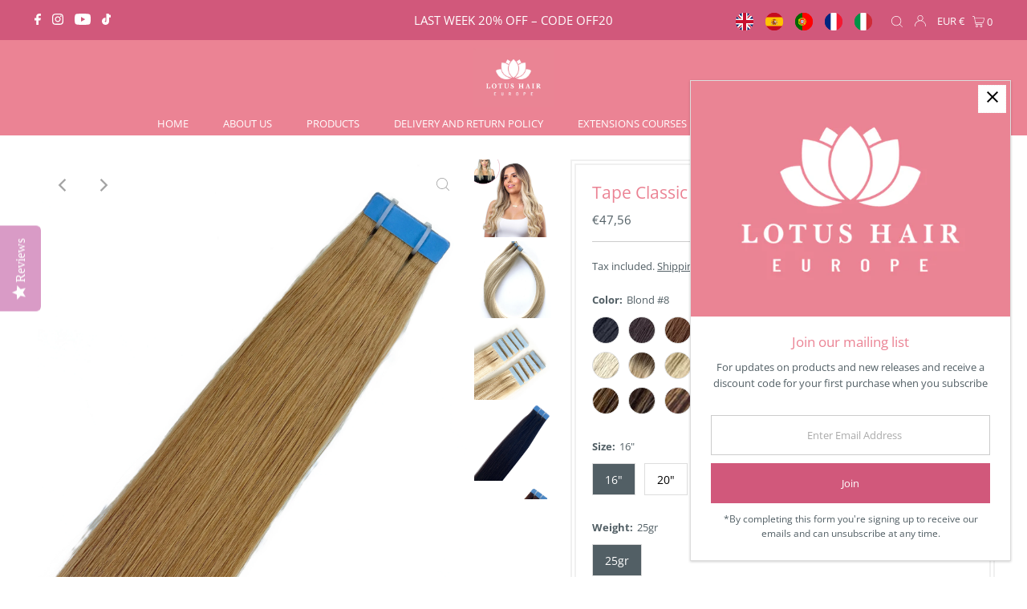

--- FILE ---
content_type: text/html; charset=utf-8
request_url: https://lotushaireurope.com/products/tape-slightly-wavy?variant=33039762686013
body_size: 75175
content:
<!DOCTYPE html>
<html lang="en" class="no-js" lang="en">
<head>

<!-- Meta Pixel Code -->
<script>
!function(f,b,e,v,n,t,s)
{if(f.fbq)return;n=f.fbq=function(){n.callMethod?
n.callMethod.apply(n,arguments):n.queue.push(arguments)};
if(!f._fbq)f._fbq=n;n.push=n;n.loaded=!0;n.version='2.0';
n.queue=[];t=b.createElement(e);t.async=!0;
t.src=v;s=b.getElementsByTagName(e)[0];
s.parentNode.insertBefore(t,s)}(window, document,'script',
'https://connect.facebook.net/en_US/fbevents.js');
fbq('init', '1555981468688467');
fbq('track', 'PageView');
</script>
<noscript><img height="1" width="1" style="display:none"
src="https://www.facebook.com/tr?id=1555981468688467&ev=PageView&noscript=1"
/></noscript>
<!-- End Meta Pixel Code -->
  
<!-- Google tag (gtag.js) -->
<script async src="https://www.googletagmanager.com/gtag/js?id=AW-16620601340"></script>
<script>
  window.dataLayer = window.dataLayer || [];
  function gtag(){dataLayer.push(arguments);}
  gtag('js', new Date());

  gtag('config', 'AW-16620601340');
</script>
  
  <script type="text/javascript">(function e(){var e=document.createElement("script");e.type="text/javascript",e.async=true,e.src="//staticw2.yotpo.com/TGDH1Eyk98cmlPOBibNRYbF92b9EMwYMQ62outpV/widget.js";var t=document.getElementsByTagName("script")[0];t.parentNode.insertBefore(e,t)})();</script>
  <meta charset="utf-8" />
  <meta name="viewport" content="width=device-width,initial-scale=1">

  <!-- Establish early connection to any external domains -->
  <link rel="preconnect" href="https://cdn.shopify.com" crossorigin>
  <link rel="preconnect" href="https://fonts.shopify.com" crossorigin>
  <link rel="preconnect" href="https://monorail-edge.shopifysvc.com">
  <link rel="preconnect" href="//ajax.googleapis.com" crossorigin /><!-- Preload onDomain stylesheets and script libraries -->
  <link rel="preload" href="//lotushaireurope.com/cdn/shop/t/13/assets/stylesheet.css?v=180328700872116191161647763955" as="style">
  <link rel="preload" as="font" href="//lotushaireurope.com/cdn/fonts/open_sans/opensans_n4.c32e4d4eca5273f6d4ee95ddf54b5bbb75fc9b61.woff2" type="font/woff2" crossorigin>
  <link rel="preload" as="font" href="//lotushaireurope.com/cdn/fonts/open_sans/opensans_n4.c32e4d4eca5273f6d4ee95ddf54b5bbb75fc9b61.woff2" type="font/woff2" crossorigin>
  <link rel="preload" as="font" href="//lotushaireurope.com/cdn/fonts/open_sans/opensans_n4.c32e4d4eca5273f6d4ee95ddf54b5bbb75fc9b61.woff2" type="font/woff2" crossorigin>
  <link rel="preload" href="//lotushaireurope.com/cdn/shop/t/13/assets/eventemitter3.min.js?v=27939738353326123541634586121" as="script">
  <link rel="preload" href="//lotushaireurope.com/cdn/shop/t/13/assets/theme.js?v=107301407180829285701634586123" as="script">
  <link rel="preload" href="//lotushaireurope.com/cdn/shopifycloud/storefront/assets/themes_support/option_selection-b017cd28.js" as="script">

  <link rel="shortcut icon" href="//lotushaireurope.com/cdn/shop/files/LOGO_Cores_SQ_FAV_32x32.png?v=1635515229" type="image/png" />
  <link rel="canonical" href="https://lotushaireurope.com/products/tape-slightly-wavy" />

  <title>Tape Classic &ndash; Lotus Hair Europe</title>
  <meta name="description" content="kkHair Characteristics:Hair Extension Method: Tape-inHair Style: Slightly WavyHair Pack Weight: 25 grams divided into 10 pre-taped sections with 1.5 inches each.  You need: 2 - 4 packets for hair thickening. 5 - 6 packets for a full head hair extension.7 - 10 packets if you have - or would like to have - really thick, " />

  
 <script type="application/ld+json">
   {
     "@context": "https://schema.org",
     "@type": "Product",
     "id": "tape-slightly-wavy",
     "url": "//products/tape-slightly-wavy",
     "image": "//lotushaireurope.com/cdn/shop/products/capasite_coleta_1024x.jpg?v=1628071476",
     "name": "Tape Classic",
     "brand": "Lotus Hair Europe",
     "description": "kkHair Characteristics:Hair Extension Method: Tape-inHair Style: Slightly WavyHair Pack Weight: 25 grams divided into 10 pre-taped sections with 1.5 inches each. 
You need: 2 - 4 packets for hair thickening. 5 - 6 packets for a full head hair extension.7 - 10 packets if you have - or would like to have - really thick, voluminous hair. 
ATTENTION: The extensions are packaged in 50 grams, except for orders that contain 25 grams in their composition. For example, if you order 2 packs = 50 grams = 20 pieces, you will receive 1 package with 50 grams of extensions (total of 20 pieces). If you order 3 packs = 75 grams, you will receive 2 packages, one with 50 grams of extensions (20 pieces) and another package with 25 grams of extensions (10 pieces).



How to apply tape extensions:

 
How to remove tape extensions:

 

We offer: 


Free delivery from 150€ on purchases to Spain and Portugal.
24/72 hours delivery to all European Union Countries.
15-days return policy, as long as the hair is returned to us in it&#39;s original condition.
100% Human Remy Hair that lasts 6-9+ months, depending on the care. 


Daliy Care of your new hair:


You can straighten, curl and style your extensions however you desire! Don&#39;t forget to apply Lotus Hair Europe Thermal Protector before exposing your new hair to any kind of hairstyle tools so you can keep it healthy and protected from the heat.
Brush and de-tangle your hair often – at least once in the morning and once in the evening (on days you use it).
Always braid your hair before working out or playing sports.
Sun, wind, seawater and chlorinated water can damage your hair. Use Lotus Hair Europe Hair Mask Total Repair at least twice a week to keep your hair soft,  hydrated and protected from external effects.
Always de-tangle your hair before you shower and never sleep with wet hair.

Use Lotus Hair Europe Gold Argan Serum in wet or dry hair to protect and control frizzy hair and to keep it shiny.





This is your moment! Enjoy your gorgeous new hair! 




















 

 
","sku": "31393807532093","offers": {
       "@type": "Offer",
       "price": "42,78",
       "priceCurrency": "EUR",
       "availability": "http://schema.org/InStock",
       "priceValidUntil": "2030-01-01",
       "url": "/products/tape-slightly-wavy"
     }}
 </script>


  

<meta property="og:type" content="product">
<meta property="og:title" content="Tape Classic">
<meta property="og:url" content="https://lotushaireurope.com/products/tape-slightly-wavy">
<meta property="og:description" content="kkHair Characteristics:Hair Extension Method: Tape-inHair Style: Slightly WavyHair Pack Weight: 25 grams divided into 10 pre-taped sections with 1.5 inches each. 
You need: 2 - 4 packets for hair thickening. 5 - 6 packets for a full head hair extension.7 - 10 packets if you have - or would like to have - really thick, voluminous hair. 
ATTENTION: The extensions are packaged in 50 grams, except for orders that contain 25 grams in their composition. For example, if you order 2 packs = 50 grams = 20 pieces, you will receive 1 package with 50 grams of extensions (total of 20 pieces). If you order 3 packs = 75 grams, you will receive 2 packages, one with 50 grams of extensions (20 pieces) and another package with 25 grams of extensions (10 pieces).



How to apply tape extensions:

 
How to remove tape extensions:

 

We offer: 


Free delivery from 150€ on purchases to Spain and Portugal.
24/72 hours delivery to all European Union Countries.
15-days return policy, as long as the hair is returned to us in it&#39;s original condition.
100% Human Remy Hair that lasts 6-9+ months, depending on the care. 


Daliy Care of your new hair:


You can straighten, curl and style your extensions however you desire! Don&#39;t forget to apply Lotus Hair Europe Thermal Protector before exposing your new hair to any kind of hairstyle tools so you can keep it healthy and protected from the heat.
Brush and de-tangle your hair often – at least once in the morning and once in the evening (on days you use it).
Always braid your hair before working out or playing sports.
Sun, wind, seawater and chlorinated water can damage your hair. Use Lotus Hair Europe Hair Mask Total Repair at least twice a week to keep your hair soft,  hydrated and protected from external effects.
Always de-tangle your hair before you shower and never sleep with wet hair.

Use Lotus Hair Europe Gold Argan Serum in wet or dry hair to protect and control frizzy hair and to keep it shiny.





This is your moment! Enjoy your gorgeous new hair! 




















 

 
">

<meta property="og:image" content="http://lotushaireurope.com/cdn/shop/products/capasite_coleta_grande.jpg?v=1628071476">
<meta property="og:image:secure_url" content="https://lotushaireurope.com/cdn/shop/products/capasite_coleta_grande.jpg?v=1628071476">

<meta property="og:image" content="http://lotushaireurope.com/cdn/shop/products/blonde-2_grande.jpg?v=1602753136">
<meta property="og:image:secure_url" content="https://lotushaireurope.com/cdn/shop/products/blonde-2_grande.jpg?v=1602753136">

<meta property="og:image" content="http://lotushaireurope.com/cdn/shop/products/tape_capa_3_grande.jpg?v=1748461015">
<meta property="og:image:secure_url" content="https://lotushaireurope.com/cdn/shop/products/tape_capa_3_grande.jpg?v=1748461015">

<meta property="og:price:amount" content="42,78">
<meta property="og:price:currency" content="EUR">

<meta property="og:site_name" content="Lotus Hair Europe">



<meta name="twitter:card" content="summary">


<meta name="twitter:site" content="@">


<meta name="twitter:title" content="Tape Classic">
<meta name="twitter:description" content="kkHair Characteristics:Hair Extension Method: Tape-inHair Style: Slightly WavyHair Pack Weight: 25 grams divided into 10 pre-taped sections with 1.5 inches each. 
You need: 2 - 4 packets for hair thic">
<meta name="twitter:image" content="https://lotushaireurope.com/cdn/shop/products/capasite_coleta_large.jpg?v=1628071476">
<meta name="twitter:image:width" content="480">
<meta name="twitter:image:height" content="480">


  <style data-shopify>
:root {
    --main-family: "Open Sans";
    --main-weight: 400;
    --main-style: normal;
    --nav-family: "Open Sans";
    --nav-weight: 400;
    --nav-style: normal;
    --heading-family: "Open Sans";
    --heading-weight: 400;
    --heading-style: normal;
    --font-size: 13px;
    --nav-size: 13px;
    --h1-size: 21px;
    --h2-size: 16px;
    --h3-size: 17px;
    --header-wrapper-background: #eb8394;
    --background: #ffffff;
    --logo-color: #000000;
    --header: #d1587b;
    --hello-color: #ffffff;
    --header-icons: #ffffff;
    --header-icons-hover: #ffffff;
    --mobile-header-icons: #ffffff;
    --header-color: #eb8394;
    --text-color: #525f65;
    --link-color: #000000;
    --sale-color: #cc0000;
    --dotted-color: #cccccc;
    --button-color: #d1587b;
    --button-hover: #d1587b;
    --button-text: #ffffff;
    --secondary-button-color: #dddddd;
    --secondary-button-hover: #cccccc;
    --secondary-button-text: #eba0b5;
    --direction-color: #a4a4a4;
    --direction-background: rgba(0,0,0,0);
    --direction-hover: rgba(0,0,0,0);
    --icons: #9f9b9a;
    --icons-hover: #404040;
    --footer-border: rgba(0,0,0,0);
    --footer-background: #525f65;
    --footer-text: #ffffff;
    --footer-icons-color: #ffffff;
    --footer-icons-hover-color: #ffffff;
    --footer-input: #ffffff;
    --footer-input-text: #8a969b;
    --footer-button: #eb8394;
    --footer-button-text: #ffffff;
    --nav-color: #ffffff;
    --nav-hover-color: rgba(0,0,0,0);
    --nav-background-color: #eb8394;
    --nav-hover-link-color: #ffffff;
    --nav-border-color: rgba(0,0,0,0);
    --dropdown-background-color: #ffffff;
    --dropdown-link-color: #eb8394;
    --dropdown-link-hover-color: #eabeca;
    --dropdown-min-width: 220px;
    --free-shipping-bg: #b79e8c;
    --free-shipping-text: #ffffff;
    --error-color: #c60808;
    --error-color-light: #fdd0d0;
    --swatch-height: 40px;
    --swatch-width: 44px;
    --tool-tip-width: -20;
    --icon-border-color: #ffffff;
    --select-arrow-bg: url(//lotushaireurope.com/cdn/shop/t/13/assets/select-arrow.png?v=112595941721225094991634586121);
    --keyboard-focus-color: #f3f3f3;
    --keyboard-focus-border-style: dotted;
    --keyboard-focus-border-weight: 1;
    --price-unit-price: #f3f5f6;
    --color-filter-size: 20px;
    --color-body-text: var(--text-color);
    --color-body: var(--background);
    --color-bg: var(--background);
    --section-margins: 20px;

    --star-active: rgb(82, 95, 101);
    --star-inactive: rgb(255, 255, 255);
    
    
      --button-corners: 0;
    

  }
  @media (max-width: 740px) {
    :root {
      --font-size: calc(13px - (13px * 0.15));
      --nav-size: calc(13px - (13px * 0.15));
      --h1-size: calc(21px - (21px * 0.15));
      --h2-size: calc(16px - (16px * 0.15));
      --h3-size: calc(17px - (17px * 0.15));
      --collection-item-image-height: 220px;
    }
  }
  @media screen and (min-width: 741px) and (max-width: 1220px) {
    :root {
        --collection-item-image-height: 320px;
    }
  }
  @media screen and (min-width: 1221px) {
    :root {
        --collection-item-image-height: 450px;
    }
  }
</style>


  <link rel="stylesheet" href="//lotushaireurope.com/cdn/shop/t/13/assets/stylesheet.css?v=180328700872116191161647763955" type="text/css">

  <style>
  @font-face {
  font-family: "Open Sans";
  font-weight: 400;
  font-style: normal;
  font-display: swap;
  src: url("//lotushaireurope.com/cdn/fonts/open_sans/opensans_n4.c32e4d4eca5273f6d4ee95ddf54b5bbb75fc9b61.woff2") format("woff2"),
       url("//lotushaireurope.com/cdn/fonts/open_sans/opensans_n4.5f3406f8d94162b37bfa232b486ac93ee892406d.woff") format("woff");
}

  @font-face {
  font-family: "Open Sans";
  font-weight: 400;
  font-style: normal;
  font-display: swap;
  src: url("//lotushaireurope.com/cdn/fonts/open_sans/opensans_n4.c32e4d4eca5273f6d4ee95ddf54b5bbb75fc9b61.woff2") format("woff2"),
       url("//lotushaireurope.com/cdn/fonts/open_sans/opensans_n4.5f3406f8d94162b37bfa232b486ac93ee892406d.woff") format("woff");
}

  @font-face {
  font-family: "Open Sans";
  font-weight: 400;
  font-style: normal;
  font-display: swap;
  src: url("//lotushaireurope.com/cdn/fonts/open_sans/opensans_n4.c32e4d4eca5273f6d4ee95ddf54b5bbb75fc9b61.woff2") format("woff2"),
       url("//lotushaireurope.com/cdn/fonts/open_sans/opensans_n4.5f3406f8d94162b37bfa232b486ac93ee892406d.woff") format("woff");
}

  @font-face {
  font-family: "Open Sans";
  font-weight: 700;
  font-style: normal;
  font-display: swap;
  src: url("//lotushaireurope.com/cdn/fonts/open_sans/opensans_n7.a9393be1574ea8606c68f4441806b2711d0d13e4.woff2") format("woff2"),
       url("//lotushaireurope.com/cdn/fonts/open_sans/opensans_n7.7b8af34a6ebf52beb1a4c1d8c73ad6910ec2e553.woff") format("woff");
}

  @font-face {
  font-family: "Open Sans";
  font-weight: 400;
  font-style: italic;
  font-display: swap;
  src: url("//lotushaireurope.com/cdn/fonts/open_sans/opensans_i4.6f1d45f7a46916cc95c694aab32ecbf7509cbf33.woff2") format("woff2"),
       url("//lotushaireurope.com/cdn/fonts/open_sans/opensans_i4.4efaa52d5a57aa9a57c1556cc2b7465d18839daa.woff") format("woff");
}

  @font-face {
  font-family: "Open Sans";
  font-weight: 700;
  font-style: italic;
  font-display: swap;
  src: url("//lotushaireurope.com/cdn/fonts/open_sans/opensans_i7.916ced2e2ce15f7fcd95d196601a15e7b89ee9a4.woff2") format("woff2"),
       url("//lotushaireurope.com/cdn/fonts/open_sans/opensans_i7.99a9cff8c86ea65461de497ade3d515a98f8b32a.woff") format("woff");
}

  </style>

  <script>window.performance && window.performance.mark && window.performance.mark('shopify.content_for_header.start');</script><meta name="google-site-verification" content="BOqvbijalhi3zSaaXl47vqHZmTwIOswPyUzhYFjHIx8">
<meta name="facebook-domain-verification" content="xawp803x8fkg212zdgmyhsvwsn4pml">
<meta id="shopify-digital-wallet" name="shopify-digital-wallet" content="/2649817149/digital_wallets/dialog">
<meta name="shopify-checkout-api-token" content="28e3776405713bfa7e663d67a21d1993">
<meta id="in-context-paypal-metadata" data-shop-id="2649817149" data-venmo-supported="false" data-environment="production" data-locale="en_US" data-paypal-v4="true" data-currency="EUR">
<link rel="alternate" hreflang="x-default" href="https://lotushaireurope.com/products/tape-slightly-wavy">
<link rel="alternate" hreflang="en" href="https://lotushaireurope.com/products/tape-slightly-wavy">
<link rel="alternate" hreflang="it" href="https://lotushaireurope.com/it/products/tape-slightly-wavy">
<link rel="alternate" hreflang="es" href="https://lotushaireurope.com/es/products/tape-slightly-wavy">
<link rel="alternate" hreflang="pt" href="https://lotushaireurope.com/pt/products/tape-slightly-wavy">
<link rel="alternate" hreflang="fr" href="https://lotushaireurope.com/fr/products/tape-slightly-wavy">
<link rel="alternate" type="application/json+oembed" href="https://lotushaireurope.com/products/tape-slightly-wavy.oembed">
<script async="async" src="/checkouts/internal/preloads.js?locale=en-ES"></script>
<script id="apple-pay-shop-capabilities" type="application/json">{"shopId":2649817149,"countryCode":"ES","currencyCode":"EUR","merchantCapabilities":["supports3DS"],"merchantId":"gid:\/\/shopify\/Shop\/2649817149","merchantName":"Lotus Hair Europe","requiredBillingContactFields":["postalAddress","email","phone"],"requiredShippingContactFields":["postalAddress","email","phone"],"shippingType":"shipping","supportedNetworks":["visa","maestro","masterCard","amex"],"total":{"type":"pending","label":"Lotus Hair Europe","amount":"1.00"},"shopifyPaymentsEnabled":true,"supportsSubscriptions":true}</script>
<script id="shopify-features" type="application/json">{"accessToken":"28e3776405713bfa7e663d67a21d1993","betas":["rich-media-storefront-analytics"],"domain":"lotushaireurope.com","predictiveSearch":true,"shopId":2649817149,"locale":"en"}</script>
<script>var Shopify = Shopify || {};
Shopify.shop = "lotushair.myshopify.com";
Shopify.locale = "en";
Shopify.currency = {"active":"EUR","rate":"1.0"};
Shopify.country = "ES";
Shopify.theme = {"name":"Testament Lotus Hair v8.4","id":120634638397,"schema_name":"Testament","schema_version":"8.5","theme_store_id":623,"role":"main"};
Shopify.theme.handle = "null";
Shopify.theme.style = {"id":null,"handle":null};
Shopify.cdnHost = "lotushaireurope.com/cdn";
Shopify.routes = Shopify.routes || {};
Shopify.routes.root = "/";</script>
<script type="module">!function(o){(o.Shopify=o.Shopify||{}).modules=!0}(window);</script>
<script>!function(o){function n(){var o=[];function n(){o.push(Array.prototype.slice.apply(arguments))}return n.q=o,n}var t=o.Shopify=o.Shopify||{};t.loadFeatures=n(),t.autoloadFeatures=n()}(window);</script>
<script id="shop-js-analytics" type="application/json">{"pageType":"product"}</script>
<script defer="defer" async type="module" src="//lotushaireurope.com/cdn/shopifycloud/shop-js/modules/v2/client.init-shop-cart-sync_BN7fPSNr.en.esm.js"></script>
<script defer="defer" async type="module" src="//lotushaireurope.com/cdn/shopifycloud/shop-js/modules/v2/chunk.common_Cbph3Kss.esm.js"></script>
<script defer="defer" async type="module" src="//lotushaireurope.com/cdn/shopifycloud/shop-js/modules/v2/chunk.modal_DKumMAJ1.esm.js"></script>
<script type="module">
  await import("//lotushaireurope.com/cdn/shopifycloud/shop-js/modules/v2/client.init-shop-cart-sync_BN7fPSNr.en.esm.js");
await import("//lotushaireurope.com/cdn/shopifycloud/shop-js/modules/v2/chunk.common_Cbph3Kss.esm.js");
await import("//lotushaireurope.com/cdn/shopifycloud/shop-js/modules/v2/chunk.modal_DKumMAJ1.esm.js");

  window.Shopify.SignInWithShop?.initShopCartSync?.({"fedCMEnabled":true,"windoidEnabled":true});

</script>
<script>(function() {
  var isLoaded = false;
  function asyncLoad() {
    if (isLoaded) return;
    isLoaded = true;
    var urls = ["\/\/staticw2.yotpo.com\/TGDH1Eyk98cmlPOBibNRYbF92b9EMwYMQ62outpV\/widget.js?shop=lotushair.myshopify.com","https:\/\/gdprcdn.b-cdn.net\/js\/gdpr_cookie_consent.min.js?shop=lotushair.myshopify.com","https:\/\/chimpstatic.com\/mcjs-connected\/js\/users\/d8c2d59b981815d881e0a4c88\/bcfa7e9af17308d4920f1076d.js?shop=lotushair.myshopify.com"];
    for (var i = 0; i < urls.length; i++) {
      var s = document.createElement('script');
      s.type = 'text/javascript';
      s.async = true;
      s.src = urls[i];
      var x = document.getElementsByTagName('script')[0];
      x.parentNode.insertBefore(s, x);
    }
  };
  if(window.attachEvent) {
    window.attachEvent('onload', asyncLoad);
  } else {
    window.addEventListener('load', asyncLoad, false);
  }
})();</script>
<script id="__st">var __st={"a":2649817149,"offset":3600,"reqid":"5ac30804-36ff-45c4-8da2-ffa5902ef13c-1769787969","pageurl":"lotushaireurope.com\/products\/tape-slightly-wavy?variant=33039762686013","u":"bb79e412399b","p":"product","rtyp":"product","rid":4338215026749};</script>
<script>window.ShopifyPaypalV4VisibilityTracking = true;</script>
<script id="captcha-bootstrap">!function(){'use strict';const t='contact',e='account',n='new_comment',o=[[t,t],['blogs',n],['comments',n],[t,'customer']],c=[[e,'customer_login'],[e,'guest_login'],[e,'recover_customer_password'],[e,'create_customer']],r=t=>t.map((([t,e])=>`form[action*='/${t}']:not([data-nocaptcha='true']) input[name='form_type'][value='${e}']`)).join(','),a=t=>()=>t?[...document.querySelectorAll(t)].map((t=>t.form)):[];function s(){const t=[...o],e=r(t);return a(e)}const i='password',u='form_key',d=['recaptcha-v3-token','g-recaptcha-response','h-captcha-response',i],f=()=>{try{return window.sessionStorage}catch{return}},m='__shopify_v',_=t=>t.elements[u];function p(t,e,n=!1){try{const o=window.sessionStorage,c=JSON.parse(o.getItem(e)),{data:r}=function(t){const{data:e,action:n}=t;return t[m]||n?{data:e,action:n}:{data:t,action:n}}(c);for(const[e,n]of Object.entries(r))t.elements[e]&&(t.elements[e].value=n);n&&o.removeItem(e)}catch(o){console.error('form repopulation failed',{error:o})}}const l='form_type',E='cptcha';function T(t){t.dataset[E]=!0}const w=window,h=w.document,L='Shopify',v='ce_forms',y='captcha';let A=!1;((t,e)=>{const n=(g='f06e6c50-85a8-45c8-87d0-21a2b65856fe',I='https://cdn.shopify.com/shopifycloud/storefront-forms-hcaptcha/ce_storefront_forms_captcha_hcaptcha.v1.5.2.iife.js',D={infoText:'Protected by hCaptcha',privacyText:'Privacy',termsText:'Terms'},(t,e,n)=>{const o=w[L][v],c=o.bindForm;if(c)return c(t,g,e,D).then(n);var r;o.q.push([[t,g,e,D],n]),r=I,A||(h.body.append(Object.assign(h.createElement('script'),{id:'captcha-provider',async:!0,src:r})),A=!0)});var g,I,D;w[L]=w[L]||{},w[L][v]=w[L][v]||{},w[L][v].q=[],w[L][y]=w[L][y]||{},w[L][y].protect=function(t,e){n(t,void 0,e),T(t)},Object.freeze(w[L][y]),function(t,e,n,w,h,L){const[v,y,A,g]=function(t,e,n){const i=e?o:[],u=t?c:[],d=[...i,...u],f=r(d),m=r(i),_=r(d.filter((([t,e])=>n.includes(e))));return[a(f),a(m),a(_),s()]}(w,h,L),I=t=>{const e=t.target;return e instanceof HTMLFormElement?e:e&&e.form},D=t=>v().includes(t);t.addEventListener('submit',(t=>{const e=I(t);if(!e)return;const n=D(e)&&!e.dataset.hcaptchaBound&&!e.dataset.recaptchaBound,o=_(e),c=g().includes(e)&&(!o||!o.value);(n||c)&&t.preventDefault(),c&&!n&&(function(t){try{if(!f())return;!function(t){const e=f();if(!e)return;const n=_(t);if(!n)return;const o=n.value;o&&e.removeItem(o)}(t);const e=Array.from(Array(32),(()=>Math.random().toString(36)[2])).join('');!function(t,e){_(t)||t.append(Object.assign(document.createElement('input'),{type:'hidden',name:u})),t.elements[u].value=e}(t,e),function(t,e){const n=f();if(!n)return;const o=[...t.querySelectorAll(`input[type='${i}']`)].map((({name:t})=>t)),c=[...d,...o],r={};for(const[a,s]of new FormData(t).entries())c.includes(a)||(r[a]=s);n.setItem(e,JSON.stringify({[m]:1,action:t.action,data:r}))}(t,e)}catch(e){console.error('failed to persist form',e)}}(e),e.submit())}));const S=(t,e)=>{t&&!t.dataset[E]&&(n(t,e.some((e=>e===t))),T(t))};for(const o of['focusin','change'])t.addEventListener(o,(t=>{const e=I(t);D(e)&&S(e,y())}));const B=e.get('form_key'),M=e.get(l),P=B&&M;t.addEventListener('DOMContentLoaded',(()=>{const t=y();if(P)for(const e of t)e.elements[l].value===M&&p(e,B);[...new Set([...A(),...v().filter((t=>'true'===t.dataset.shopifyCaptcha))])].forEach((e=>S(e,t)))}))}(h,new URLSearchParams(w.location.search),n,t,e,['guest_login'])})(!0,!0)}();</script>
<script integrity="sha256-4kQ18oKyAcykRKYeNunJcIwy7WH5gtpwJnB7kiuLZ1E=" data-source-attribution="shopify.loadfeatures" defer="defer" src="//lotushaireurope.com/cdn/shopifycloud/storefront/assets/storefront/load_feature-a0a9edcb.js" crossorigin="anonymous"></script>
<script data-source-attribution="shopify.dynamic_checkout.dynamic.init">var Shopify=Shopify||{};Shopify.PaymentButton=Shopify.PaymentButton||{isStorefrontPortableWallets:!0,init:function(){window.Shopify.PaymentButton.init=function(){};var t=document.createElement("script");t.src="https://lotushaireurope.com/cdn/shopifycloud/portable-wallets/latest/portable-wallets.en.js",t.type="module",document.head.appendChild(t)}};
</script>
<script data-source-attribution="shopify.dynamic_checkout.buyer_consent">
  function portableWalletsHideBuyerConsent(e){var t=document.getElementById("shopify-buyer-consent"),n=document.getElementById("shopify-subscription-policy-button");t&&n&&(t.classList.add("hidden"),t.setAttribute("aria-hidden","true"),n.removeEventListener("click",e))}function portableWalletsShowBuyerConsent(e){var t=document.getElementById("shopify-buyer-consent"),n=document.getElementById("shopify-subscription-policy-button");t&&n&&(t.classList.remove("hidden"),t.removeAttribute("aria-hidden"),n.addEventListener("click",e))}window.Shopify?.PaymentButton&&(window.Shopify.PaymentButton.hideBuyerConsent=portableWalletsHideBuyerConsent,window.Shopify.PaymentButton.showBuyerConsent=portableWalletsShowBuyerConsent);
</script>
<script data-source-attribution="shopify.dynamic_checkout.cart.bootstrap">document.addEventListener("DOMContentLoaded",(function(){function t(){return document.querySelector("shopify-accelerated-checkout-cart, shopify-accelerated-checkout")}if(t())Shopify.PaymentButton.init();else{new MutationObserver((function(e,n){t()&&(Shopify.PaymentButton.init(),n.disconnect())})).observe(document.body,{childList:!0,subtree:!0})}}));
</script>
<link id="shopify-accelerated-checkout-styles" rel="stylesheet" media="screen" href="https://lotushaireurope.com/cdn/shopifycloud/portable-wallets/latest/accelerated-checkout-backwards-compat.css" crossorigin="anonymous">
<style id="shopify-accelerated-checkout-cart">
        #shopify-buyer-consent {
  margin-top: 1em;
  display: inline-block;
  width: 100%;
}

#shopify-buyer-consent.hidden {
  display: none;
}

#shopify-subscription-policy-button {
  background: none;
  border: none;
  padding: 0;
  text-decoration: underline;
  font-size: inherit;
  cursor: pointer;
}

#shopify-subscription-policy-button::before {
  box-shadow: none;
}

      </style>

<script>window.performance && window.performance.mark && window.performance.mark('shopify.content_for_header.end');</script>



  <!-- Start of Async Callbell Code -->
<script>
  window.callbellSettings = {
    token: "fW876nLJjZvQ1p2c5Gm27ccU"
  };
</script>
<script>
  (function(){var w=window;var ic=w.callbell;if(typeof ic==="function"){ic('reattach_activator');ic('update',callbellSettings);}else{var d=document;var i=function(){i.c(arguments)};i.q=[];i.c=function(args){i.q.push(args)};w.Callbell=i;var l=function(){var s=d.createElement('script');s.type='text/javascript';s.async=true;s.src='https://dash.callbell.eu/include/'+window.callbellSettings.token+'.js';var x=d.getElementsByTagName('script')[0];x.parentNode.insertBefore(s,x);};if(w.attachEvent){w.attachEvent('onload',l);}else{w.addEventListener('load',l,false);}}})()
</script>
<!-- End of Async Callbell Code -->
  
  <!-- BEGIN app block: shopify://apps/langify/blocks/langify/b50c2edb-8c63-4e36-9e7c-a7fdd62ddb8f --><!-- BEGIN app snippet: ly-switcher-factory -->




<style>
  .ly-switcher-wrapper.ly-hide, .ly-recommendation.ly-hide, .ly-recommendation .ly-submit-btn {
    display: none !important;
  }

  #ly-switcher-factory-template {
    display: none;
  }.ly-languages-switcher ul > li[key="en"] {
        order: 1 !important;
      }
      .ly-popup-modal .ly-popup-modal-content ul > li[key="en"],
      .ly-languages-switcher.ly-links a[data-language-code="en"] {
        order: 1 !important;
      }.ly-languages-switcher ul > li[key="es"] {
        order: 2 !important;
      }
      .ly-popup-modal .ly-popup-modal-content ul > li[key="es"],
      .ly-languages-switcher.ly-links a[data-language-code="es"] {
        order: 2 !important;
      }.ly-languages-switcher ul > li[key="pt-PT"] {
        order: 3 !important;
      }
      .ly-popup-modal .ly-popup-modal-content ul > li[key="pt-PT"],
      .ly-languages-switcher.ly-links a[data-language-code="pt-PT"] {
        order: 3 !important;
      }.ly-languages-switcher ul > li[key="fr"] {
        order: 4 !important;
      }
      .ly-popup-modal .ly-popup-modal-content ul > li[key="fr"],
      .ly-languages-switcher.ly-links a[data-language-code="fr"] {
        order: 4 !important;
      }.ly-languages-switcher ul > li[key="it"] {
        order: 5 !important;
      }
      .ly-popup-modal .ly-popup-modal-content ul > li[key="it"],
      .ly-languages-switcher.ly-links a[data-language-code="it"] {
        order: 5 !important;
      }
      .ly-breakpoint-1 { display: none; }
      @media (min-width:0px) and (max-width: 733px ) {
        .ly-breakpoint-1 { display: flex; }

        .ly-recommendation .ly-banner-content, 
        .ly-recommendation .ly-popup-modal-content {
          font-size: 14px !important;
          color: #000 !important;
          background: #fff !important;
          border-radius: 0px !important;
          border-width: 0px !important;
          border-color: #000 !important;
        }
        .ly-recommendation-form button[type="submit"] {
          font-size: 14px !important;
          color: #fff !important;
          background: #999 !important;
        }
      }
      .ly-breakpoint-2 { display: none; }
      @media (min-width:734px)  {
        .ly-breakpoint-2 { display: flex; }

        .ly-recommendation .ly-banner-content, 
        .ly-recommendation .ly-popup-modal-content {
          font-size: 14px !important;
          color: #000 !important;
          background: #fff !important;
          border-radius: 0px !important;
          border-width: 0px !important;
          border-color: #000 !important;
        }
        .ly-recommendation-form button[type="submit"] {
          font-size: 14px !important;
          color: #fff !important;
          background: #999 !important;
        }
      }


  
</style>


<template id="ly-switcher-factory-template">
<div data-breakpoint="0" class="ly-switcher-wrapper ly-breakpoint-1 absolute top_right ly-is-transparent ly-hide" style="font-size: 23px; margin: 12px 0px; "><div data-dropup="false" onclick="langify.switcher.toggleSwitcherOpen(this)" class="ly-languages-switcher ly-custom-dropdown-switcher ly-bright-theme ly-is-transparent" style=" margin: 50px 0px;">
          <span role="button" tabindex="0" aria-label="Selected language: English" aria-expanded="false" aria-controls="languagesSwitcherList-1" class="ly-custom-dropdown-current" style="color: #ffffff;  border-style: solid; border-width: 0px; border-radius: 0px; border-color: #000;  padding: 6px 6px;"><i class="ly-icon ly-flag-icon ly-flag-icon-en en  ly-flag-rounded"></i>
<div aria-hidden="true" class="ly-arrow ly-arrow-black stroke" style="vertical-align: middle; width: 23.0px; height: 23.0px;">
        <svg xmlns="http://www.w3.org/2000/svg" viewBox="0 0 23.0 23.0" height="23.0px" width="23.0px" style="position: absolute;">
          <path d="M1 6.75 L11.5 17.25 L22.0 6.75" fill="transparent" stroke="#ffffff" stroke-width="1px"/>
        </svg>
      </div>
          </span>
          <ul id="languagesSwitcherList-1" role="list" class="ly-custom-dropdown-list ly-is-open ly-bright-theme" style="color: #ffffff;  border-style: solid; border-width: 0px; border-radius: 0px; border-color: #000;"><li key="en" style="color: #ffffff;  margin: 50px 0px; padding: 6px 6px;" tabindex="-1">
                  <a class="ly-custom-dropdown-list-element ly-languages-switcher-link ly-bright-theme"
                    href="#"
                      data-language-code="en" 
                    
                    data-ly-locked="true" rel="nofollow"><i class="ly-icon ly-flag-icon ly-flag-icon-en ly-flag-rounded"></i></a>
                </li><li key="it" style="color: #ffffff;  margin: 50px 0px; padding: 6px 6px;" tabindex="-1">
                  <a class="ly-custom-dropdown-list-element ly-languages-switcher-link ly-bright-theme"
                    href="#"
                      data-language-code="it" 
                    
                    data-ly-locked="true" rel="nofollow"><i class="ly-icon ly-flag-icon ly-flag-icon-it ly-flag-rounded"></i></a>
                </li><li key="es" style="color: #ffffff;  margin: 50px 0px; padding: 6px 6px;" tabindex="-1">
                  <a class="ly-custom-dropdown-list-element ly-languages-switcher-link ly-bright-theme"
                    href="#"
                      data-language-code="es" 
                    
                    data-ly-locked="true" rel="nofollow"><i class="ly-icon ly-flag-icon ly-flag-icon-es ly-flag-rounded"></i></a>
                </li><li key="pt-PT" style="color: #ffffff;  margin: 50px 0px; padding: 6px 6px;" tabindex="-1">
                  <a class="ly-custom-dropdown-list-element ly-languages-switcher-link ly-bright-theme"
                    href="#"
                      data-language-code="pt-PT" 
                    
                    data-ly-locked="true" rel="nofollow"><i class="ly-icon ly-flag-icon ly-flag-icon-pt-PT ly-flag-rounded"></i></a>
                </li><li key="fr" style="color: #ffffff;  margin: 50px 0px; padding: 6px 6px;" tabindex="-1">
                  <a class="ly-custom-dropdown-list-element ly-languages-switcher-link ly-bright-theme"
                    href="#"
                      data-language-code="fr" 
                    
                    data-ly-locked="true" rel="nofollow"><i class="ly-icon ly-flag-icon ly-flag-icon-fr ly-flag-rounded"></i></a>
                </li></ul>
        </div></div>

<div data-breakpoint="734" class="ly-switcher-wrapper ly-breakpoint-2 absolute top_right ly-is-transparent ly-hide" style="font-size: 22px; margin: 14px 186px; "><div tabindex="0" role="menu" aria-haspopup="true" aria-label="Selected language: English" data-breakpoint="734" class="ly-languages-switcher ly-links  ly-bright-theme" style="color: #000;"><a role="menuitem" href="#"

                data-language-code="en" data-ly-locked="true" class="ly-languages-switcher-link" style="color: #000;  margin: 0px 0px;  padding: 0px 3px;  border-style: solid; border-width: 0px; border-radius: 0px; border-color: #000;"
                rel="nofollow"><i class="ly-icon ly-flag-icon ly-flag-icon-en ly-flag-rounded"></i></a><a role="menuitem" href="#"

                data-language-code="it" data-ly-locked="true" class="ly-languages-switcher-link" style="color: #000;  margin: 0px 0px;  padding: 0px 3px;  border-style: solid; border-width: 0px; border-radius: 0px; border-color: #000;"
                rel="nofollow"><i class="ly-icon ly-flag-icon ly-flag-icon-it ly-flag-rounded"></i></a><a role="menuitem" href="#"

                data-language-code="es" data-ly-locked="true" class="ly-languages-switcher-link" style="color: #000;  margin: 0px 0px;  padding: 0px 3px;  border-style: solid; border-width: 0px; border-radius: 0px; border-color: #000;"
                rel="nofollow"><i class="ly-icon ly-flag-icon ly-flag-icon-es ly-flag-rounded"></i></a><a role="menuitem" href="#"

                data-language-code="pt-PT" data-ly-locked="true" class="ly-languages-switcher-link" style="color: #000;  margin: 0px 0px;  padding: 0px 3px;  border-style: solid; border-width: 0px; border-radius: 0px; border-color: #000;"
                rel="nofollow"><i class="ly-icon ly-flag-icon ly-flag-icon-pt-PT ly-flag-rounded"></i></a><a role="menuitem" href="#"

                data-language-code="fr" data-ly-locked="true" class="ly-languages-switcher-link" style="color: #000;  margin: 0px 0px;  padding: 0px 3px;  border-style: solid; border-width: 0px; border-radius: 0px; border-color: #000;"
                rel="nofollow"><i class="ly-icon ly-flag-icon ly-flag-icon-fr ly-flag-rounded"></i></a></div></div>
</template><link rel="preload stylesheet" href="https://cdn.shopify.com/extensions/019a5e5e-a484-720d-b1ab-d37a963e7bba/extension-langify-79/assets/langify-flags.css" as="style" media="print" onload="this.media='all'; this.onload=null;"><!-- END app snippet -->

<script>
  var langify = window.langify || {};
  var customContents = {};
  var customContents_image = {};
  var langifySettingsOverwrites = {};
  var defaultSettings = {
    debug: false,               // BOOL : Enable/disable console logs
    observe: true,              // BOOL : Enable/disable the entire mutation observer (off switch)
    observeLinks: false,
    observeImages: true,
    observeCustomContents: true,
    maxMutations: 5,
    timeout: 100,               // INT : Milliseconds to wait after a mutation, before the next mutation event will be allowed for the element
    linksBlacklist: [],
    usePlaceholderMatching: false
  };

  if(langify.settings) { 
    langifySettingsOverwrites = Object.assign({}, langify.settings);
    langify.settings = Object.assign(defaultSettings, langify.settings); 
  } else { 
    langify.settings = defaultSettings; 
  }langify.settings = Object.assign(langify.settings, {"debug":false,"lazyload":false,"observe":true,"observeLinks":true,"observeImages":true,"observeCustomContents":true,"linksBlacklist":["\/pt"],"loadJquery":true}, langifySettingsOverwrites);
  

  langify.settings.theme = {"debug":false,"lazyload":false,"observe":true,"observeLinks":true,"observeImages":true,"observeCustomContents":true,"linksBlacklist":["\/pt"],"loadJquery":true};
  langify.settings.switcher = {"customCSS":"","languageDetection":true,"languageDetectionDefault":"en","enableDefaultLanguage":false,"breakpoints":[{"key":0,"label":"0px","config":{"type":"custom","corner":"top_right","position":"absolute","show_flags":true,"rectangle_icons":false,"square_icons":false,"round_icons":true,"show_label":true,"show_custom_name":false,"show_name":false,"show_iso_code":false,"is_dark":false,"is_transparent":true,"is_dropup":false,"arrow_size":100,"arrow_width":1,"arrow_filled":false,"h_space":0,"v_space":12,"h_item_space":0,"v_item_space":50,"h_item_padding":6,"v_item_padding":6,"text_color":"#ffffff","link_color":"#000","arrow_color":"#000","bg_color":"#fff","border_color":"#000","border_width":0,"border_radius":0,"fontsize":23,"recommendation_fontsize":14,"recommendation_border_width":0,"recommendation_border_radius":0,"recommendation_text_color":"#000","recommendation_link_color":"#000","recommendation_button_bg_color":"#999","recommendation_button_text_color":"#fff","recommendation_bg_color":"#fff","recommendation_border_color":"#000","show_currency_selector":false,"currency_switcher_enabled":false,"country_switcher_enabled":false,"switcherLabel":"show_label","switcherIcons":"round_icons","button_bg_color":"#999","button_text_color":"#fff","show_country_selector_inside_popup":false,"show_currency_selector_inside_popup":false}},{"key":734,"label":"1000px","config":{"type":"links","corner":"top_right","position":"absolute","show_flags":true,"rectangle_icons":false,"square_icons":false,"round_icons":true,"show_label":true,"show_custom_name":false,"show_name":false,"show_iso_code":false,"is_dark":false,"is_transparent":true,"is_dropup":false,"arrow_size":100,"arrow_width":1,"arrow_filled":false,"h_space":186,"v_space":14,"h_item_space":0,"v_item_space":0,"h_item_padding":3,"v_item_padding":0,"text_color":"#000","link_color":"#000","arrow_color":"#000","bg_color":"#fff","border_color":"#000","border_width":0,"border_radius":0,"fontsize":22,"recommendation_fontsize":14,"recommendation_border_width":0,"recommendation_border_radius":0,"recommendation_text_color":"#000","recommendation_link_color":"#000","recommendation_button_bg_color":"#999","recommendation_button_text_color":"#fff","recommendation_bg_color":"#fff","recommendation_border_color":"#000","show_currency_selector":false,"currency_switcher_enabled":false,"country_switcher_enabled":false,"switcherLabel":"show_label","switcherIcons":"round_icons","button_bg_color":"#999","button_text_color":"#fff"}}],"languages":[{"iso_code":"en","root_url":"\/","name":"English","primary":true,"domain":false,"published":true,"custom_name":false},{"iso_code":"es","root_url":"\/es","name":"Spanish","primary":false,"domain":false,"published":true,"custom_name":false},{"iso_code":"pt-PT","root_url":"\/pt-PT","name":"Portuguese","primary":false,"domain":false,"published":true,"custom_name":false},{"iso_code":"fr","root_url":"\/fr","name":"French","primary":false,"domain":false,"published":true,"custom_name":false},{"iso_code":"it","root_url":"\/it","name":"Italian","primary":false,"domain":false,"published":true,"custom_name":false,"endonym_name":"Italian"}],"marketLanguages":[],"recommendation_enabled":false,"recommendation_type":"popup","recommendation_switcher_key":-1,"recommendation_strings":{},"switcher_strings":{},"recommendation":{"recommendation_backdrop_show":true,"recommendation_corner":"center_center","recommendation_banner_corner":"top","recommendation_fontsize":14,"recommendation_border_width":0,"recommendation_border_radius":0,"recommendation_text_color":"#000","recommendation_link_color":"#000","recommendation_button_bg_color":"#999","recommendation_button_text_color":"#fff","recommendation_bg_color":"#fff","recommendation_border_color":"#000"}};
  if(langify.settings.switcher === null) {
    langify.settings.switcher = {};
  }
  langify.settings.switcher.customIcons = null;

  langify.locale = langify.locale || {
    country_code: "ES",
    language_code: "en",
    currency_code: null,
    primary: true,
    iso_code: "en",
    root_url: "\/",
    language_id: "ly53641",
    shop_url: "https:\/\/lotushaireurope.com",
    domain_feature_enabled: null,
    languages: [{
        iso_code: "en",
        root_url: "\/",
        domain: null,
      },{
        iso_code: "it",
        root_url: "\/it",
        domain: null,
      },{
        iso_code: "es",
        root_url: "\/es",
        domain: null,
      },{
        iso_code: "pt-PT",
        root_url: "\/pt",
        domain: null,
      },{
        iso_code: "fr",
        root_url: "\/fr",
        domain: null,
      },]
  };

  langify.localization = {
    available_countries: ["Andorra","Austria","Belgium","Bulgaria","Croatia","Czechia","Denmark","Estonia","Finland","France","Germany","Greece","Hungary","Ireland","Italy","Latvia","Lithuania","Luxembourg","Monaco","Netherlands","Portugal","Romania","Slovakia","Slovenia","Spain","Sweden","Switzerland","United Kingdom"],
    available_languages: [{"shop_locale":{"locale":"en","enabled":true,"primary":true,"published":true}},{"shop_locale":{"locale":"it","enabled":true,"primary":false,"published":true}},{"shop_locale":{"locale":"es","enabled":true,"primary":false,"published":true}},{"shop_locale":{"locale":"pt-PT","enabled":true,"primary":false,"published":true}},{"shop_locale":{"locale":"fr","enabled":true,"primary":false,"published":true}}],
    country: "Spain",
    language: {"shop_locale":{"locale":"en","enabled":true,"primary":true,"published":true}},
    market: {
      handle: "es",
      id: 35192893,
      metafields: {"error":"json not allowed for this object"},
    }
  };

  // Disable link correction ALWAYS on languages with mapped domains
  
  if(langify.locale.root_url == '/') {
    langify.settings.observeLinks = false;
  }


  function extractImageObject(val) {
  if (!val || val === '') return false;

  // Handle src-sets (e.g., "image_600x600.jpg 1x, image_1200x1200.jpg 2x")
  if (val.search(/([0-9]+w?h?x?,)/gi) > -1) {
    val = val.split(/([0-9]+w?h?x?,)/gi)[0];
  }

  const hostBegin = val.indexOf('//') !== -1 ? val.indexOf('//') : 0;
  const hostEnd = val.lastIndexOf('/') + 1;
  const host = val.substring(hostBegin, hostEnd);
  let afterHost = val.substring(hostEnd);

  // Remove query/hash fragments
  afterHost = afterHost.split('#')[0].split('?')[0];

  // Extract name before any Shopify modifiers or file extension
  // e.g., "photo_600x600_crop_center@2x.jpg" → "photo"
  const name = afterHost.replace(
    /(_[0-9]+x[0-9]*|_{width}x|_{size})?(_crop_(top|center|bottom|left|right))?(@[0-9]*x)?(\.progressive)?(\.(png\.jpg|jpe?g|png|gif|webp))?$/i,
    ''
  );

  // Extract file extension (if any)
  let type = '';
  const match = afterHost.match(/\.(png\.jpg|jpe?g|png|gif|webp)$/i);
  if (match) {
    type = match[1].replace('png.jpg', 'jpg'); // fix weird double-extension cases
  }

  // Clean file name with extension or suffixes normalized
  const file = afterHost.replace(
    /(_[0-9]+x[0-9]*|_{width}x|_{size})?(_crop_(top|center|bottom|left|right))?(@[0-9]*x)?(\.progressive)?(\.(png\.jpg|jpe?g|png|gif|webp))?$/i,
    type ? '.' + type : ''
  );

  return { host, name, type, file };
}



  /* Custom Contents Section*/
  var customContents = {};

  // Images Section
  

</script><link rel="preload stylesheet" href="https://cdn.shopify.com/extensions/019a5e5e-a484-720d-b1ab-d37a963e7bba/extension-langify-79/assets/langify-lib.css" as="style" media="print" onload="this.media='all'; this.onload=null;"><!-- END app block --><script src="https://cdn.shopify.com/extensions/019a5e5e-a484-720d-b1ab-d37a963e7bba/extension-langify-79/assets/langify-lib.js" type="text/javascript" defer="defer"></script>
<link href="https://monorail-edge.shopifysvc.com" rel="dns-prefetch">
<script>(function(){if ("sendBeacon" in navigator && "performance" in window) {try {var session_token_from_headers = performance.getEntriesByType('navigation')[0].serverTiming.find(x => x.name == '_s').description;} catch {var session_token_from_headers = undefined;}var session_cookie_matches = document.cookie.match(/_shopify_s=([^;]*)/);var session_token_from_cookie = session_cookie_matches && session_cookie_matches.length === 2 ? session_cookie_matches[1] : "";var session_token = session_token_from_headers || session_token_from_cookie || "";function handle_abandonment_event(e) {var entries = performance.getEntries().filter(function(entry) {return /monorail-edge.shopifysvc.com/.test(entry.name);});if (!window.abandonment_tracked && entries.length === 0) {window.abandonment_tracked = true;var currentMs = Date.now();var navigation_start = performance.timing.navigationStart;var payload = {shop_id: 2649817149,url: window.location.href,navigation_start,duration: currentMs - navigation_start,session_token,page_type: "product"};window.navigator.sendBeacon("https://monorail-edge.shopifysvc.com/v1/produce", JSON.stringify({schema_id: "online_store_buyer_site_abandonment/1.1",payload: payload,metadata: {event_created_at_ms: currentMs,event_sent_at_ms: currentMs}}));}}window.addEventListener('pagehide', handle_abandonment_event);}}());</script>
<script id="web-pixels-manager-setup">(function e(e,d,r,n,o){if(void 0===o&&(o={}),!Boolean(null===(a=null===(i=window.Shopify)||void 0===i?void 0:i.analytics)||void 0===a?void 0:a.replayQueue)){var i,a;window.Shopify=window.Shopify||{};var t=window.Shopify;t.analytics=t.analytics||{};var s=t.analytics;s.replayQueue=[],s.publish=function(e,d,r){return s.replayQueue.push([e,d,r]),!0};try{self.performance.mark("wpm:start")}catch(e){}var l=function(){var e={modern:/Edge?\/(1{2}[4-9]|1[2-9]\d|[2-9]\d{2}|\d{4,})\.\d+(\.\d+|)|Firefox\/(1{2}[4-9]|1[2-9]\d|[2-9]\d{2}|\d{4,})\.\d+(\.\d+|)|Chrom(ium|e)\/(9{2}|\d{3,})\.\d+(\.\d+|)|(Maci|X1{2}).+ Version\/(15\.\d+|(1[6-9]|[2-9]\d|\d{3,})\.\d+)([,.]\d+|)( \(\w+\)|)( Mobile\/\w+|) Safari\/|Chrome.+OPR\/(9{2}|\d{3,})\.\d+\.\d+|(CPU[ +]OS|iPhone[ +]OS|CPU[ +]iPhone|CPU IPhone OS|CPU iPad OS)[ +]+(15[._]\d+|(1[6-9]|[2-9]\d|\d{3,})[._]\d+)([._]\d+|)|Android:?[ /-](13[3-9]|1[4-9]\d|[2-9]\d{2}|\d{4,})(\.\d+|)(\.\d+|)|Android.+Firefox\/(13[5-9]|1[4-9]\d|[2-9]\d{2}|\d{4,})\.\d+(\.\d+|)|Android.+Chrom(ium|e)\/(13[3-9]|1[4-9]\d|[2-9]\d{2}|\d{4,})\.\d+(\.\d+|)|SamsungBrowser\/([2-9]\d|\d{3,})\.\d+/,legacy:/Edge?\/(1[6-9]|[2-9]\d|\d{3,})\.\d+(\.\d+|)|Firefox\/(5[4-9]|[6-9]\d|\d{3,})\.\d+(\.\d+|)|Chrom(ium|e)\/(5[1-9]|[6-9]\d|\d{3,})\.\d+(\.\d+|)([\d.]+$|.*Safari\/(?![\d.]+ Edge\/[\d.]+$))|(Maci|X1{2}).+ Version\/(10\.\d+|(1[1-9]|[2-9]\d|\d{3,})\.\d+)([,.]\d+|)( \(\w+\)|)( Mobile\/\w+|) Safari\/|Chrome.+OPR\/(3[89]|[4-9]\d|\d{3,})\.\d+\.\d+|(CPU[ +]OS|iPhone[ +]OS|CPU[ +]iPhone|CPU IPhone OS|CPU iPad OS)[ +]+(10[._]\d+|(1[1-9]|[2-9]\d|\d{3,})[._]\d+)([._]\d+|)|Android:?[ /-](13[3-9]|1[4-9]\d|[2-9]\d{2}|\d{4,})(\.\d+|)(\.\d+|)|Mobile Safari.+OPR\/([89]\d|\d{3,})\.\d+\.\d+|Android.+Firefox\/(13[5-9]|1[4-9]\d|[2-9]\d{2}|\d{4,})\.\d+(\.\d+|)|Android.+Chrom(ium|e)\/(13[3-9]|1[4-9]\d|[2-9]\d{2}|\d{4,})\.\d+(\.\d+|)|Android.+(UC? ?Browser|UCWEB|U3)[ /]?(15\.([5-9]|\d{2,})|(1[6-9]|[2-9]\d|\d{3,})\.\d+)\.\d+|SamsungBrowser\/(5\.\d+|([6-9]|\d{2,})\.\d+)|Android.+MQ{2}Browser\/(14(\.(9|\d{2,})|)|(1[5-9]|[2-9]\d|\d{3,})(\.\d+|))(\.\d+|)|K[Aa][Ii]OS\/(3\.\d+|([4-9]|\d{2,})\.\d+)(\.\d+|)/},d=e.modern,r=e.legacy,n=navigator.userAgent;return n.match(d)?"modern":n.match(r)?"legacy":"unknown"}(),u="modern"===l?"modern":"legacy",c=(null!=n?n:{modern:"",legacy:""})[u],f=function(e){return[e.baseUrl,"/wpm","/b",e.hashVersion,"modern"===e.buildTarget?"m":"l",".js"].join("")}({baseUrl:d,hashVersion:r,buildTarget:u}),m=function(e){var d=e.version,r=e.bundleTarget,n=e.surface,o=e.pageUrl,i=e.monorailEndpoint;return{emit:function(e){var a=e.status,t=e.errorMsg,s=(new Date).getTime(),l=JSON.stringify({metadata:{event_sent_at_ms:s},events:[{schema_id:"web_pixels_manager_load/3.1",payload:{version:d,bundle_target:r,page_url:o,status:a,surface:n,error_msg:t},metadata:{event_created_at_ms:s}}]});if(!i)return console&&console.warn&&console.warn("[Web Pixels Manager] No Monorail endpoint provided, skipping logging."),!1;try{return self.navigator.sendBeacon.bind(self.navigator)(i,l)}catch(e){}var u=new XMLHttpRequest;try{return u.open("POST",i,!0),u.setRequestHeader("Content-Type","text/plain"),u.send(l),!0}catch(e){return console&&console.warn&&console.warn("[Web Pixels Manager] Got an unhandled error while logging to Monorail."),!1}}}}({version:r,bundleTarget:l,surface:e.surface,pageUrl:self.location.href,monorailEndpoint:e.monorailEndpoint});try{o.browserTarget=l,function(e){var d=e.src,r=e.async,n=void 0===r||r,o=e.onload,i=e.onerror,a=e.sri,t=e.scriptDataAttributes,s=void 0===t?{}:t,l=document.createElement("script"),u=document.querySelector("head"),c=document.querySelector("body");if(l.async=n,l.src=d,a&&(l.integrity=a,l.crossOrigin="anonymous"),s)for(var f in s)if(Object.prototype.hasOwnProperty.call(s,f))try{l.dataset[f]=s[f]}catch(e){}if(o&&l.addEventListener("load",o),i&&l.addEventListener("error",i),u)u.appendChild(l);else{if(!c)throw new Error("Did not find a head or body element to append the script");c.appendChild(l)}}({src:f,async:!0,onload:function(){if(!function(){var e,d;return Boolean(null===(d=null===(e=window.Shopify)||void 0===e?void 0:e.analytics)||void 0===d?void 0:d.initialized)}()){var d=window.webPixelsManager.init(e)||void 0;if(d){var r=window.Shopify.analytics;r.replayQueue.forEach((function(e){var r=e[0],n=e[1],o=e[2];d.publishCustomEvent(r,n,o)})),r.replayQueue=[],r.publish=d.publishCustomEvent,r.visitor=d.visitor,r.initialized=!0}}},onerror:function(){return m.emit({status:"failed",errorMsg:"".concat(f," has failed to load")})},sri:function(e){var d=/^sha384-[A-Za-z0-9+/=]+$/;return"string"==typeof e&&d.test(e)}(c)?c:"",scriptDataAttributes:o}),m.emit({status:"loading"})}catch(e){m.emit({status:"failed",errorMsg:(null==e?void 0:e.message)||"Unknown error"})}}})({shopId: 2649817149,storefrontBaseUrl: "https://lotushaireurope.com",extensionsBaseUrl: "https://extensions.shopifycdn.com/cdn/shopifycloud/web-pixels-manager",monorailEndpoint: "https://monorail-edge.shopifysvc.com/unstable/produce_batch",surface: "storefront-renderer",enabledBetaFlags: ["2dca8a86"],webPixelsConfigList: [{"id":"2536341832","configuration":"{\"yotpoStoreId\":\"TGDH1Eyk98cmlPOBibNRYbF92b9EMwYMQ62outpV\"}","eventPayloadVersion":"v1","runtimeContext":"STRICT","scriptVersion":"8bb37a256888599d9a3d57f0551d3859","type":"APP","apiClientId":70132,"privacyPurposes":["ANALYTICS","MARKETING","SALE_OF_DATA"],"dataSharingAdjustments":{"protectedCustomerApprovalScopes":["read_customer_address","read_customer_email","read_customer_name","read_customer_personal_data","read_customer_phone"]}},{"id":"998998344","configuration":"{\"config\":\"{\\\"pixel_id\\\":\\\"AW-16620601340\\\",\\\"target_country\\\":\\\"ES\\\",\\\"gtag_events\\\":[{\\\"type\\\":\\\"search\\\",\\\"action_label\\\":[\\\"AW-16620601340\\\",\\\"AW-16620601340\\\/I3xeCOGhvdIZEPz_qPU9\\\"]},{\\\"type\\\":\\\"begin_checkout\\\",\\\"action_label\\\":[\\\"AW-16620601340\\\",\\\"AW-16620601340\\\/0B4KCOehvdIZEPz_qPU9\\\"]},{\\\"type\\\":\\\"view_item\\\",\\\"action_label\\\":[\\\"AW-16620601340\\\",\\\"AW-16620601340\\\/QWoQCN6hvdIZEPz_qPU9\\\",\\\"MC-SYYQEFDD0P\\\"]},{\\\"type\\\":\\\"purchase\\\",\\\"action_label\\\":[\\\"AW-16620601340\\\",\\\"AW-16620601340\\\/djOfCNihvdIZEPz_qPU9\\\",\\\"MC-SYYQEFDD0P\\\"]},{\\\"type\\\":\\\"page_view\\\",\\\"action_label\\\":[\\\"AW-16620601340\\\",\\\"AW-16620601340\\\/6zkKCNuhvdIZEPz_qPU9\\\",\\\"MC-SYYQEFDD0P\\\"]},{\\\"type\\\":\\\"add_payment_info\\\",\\\"action_label\\\":[\\\"AW-16620601340\\\",\\\"AW-16620601340\\\/H_3cCOqhvdIZEPz_qPU9\\\"]},{\\\"type\\\":\\\"add_to_cart\\\",\\\"action_label\\\":[\\\"AW-16620601340\\\",\\\"AW-16620601340\\\/1vqzCOShvdIZEPz_qPU9\\\"]}],\\\"enable_monitoring_mode\\\":false}\"}","eventPayloadVersion":"v1","runtimeContext":"OPEN","scriptVersion":"b2a88bafab3e21179ed38636efcd8a93","type":"APP","apiClientId":1780363,"privacyPurposes":[],"dataSharingAdjustments":{"protectedCustomerApprovalScopes":["read_customer_address","read_customer_email","read_customer_name","read_customer_personal_data","read_customer_phone"]}},{"id":"835060040","configuration":"{\"pixel_id\":\"1555981468688467\",\"pixel_type\":\"facebook_pixel\",\"metaapp_system_user_token\":\"-\"}","eventPayloadVersion":"v1","runtimeContext":"OPEN","scriptVersion":"ca16bc87fe92b6042fbaa3acc2fbdaa6","type":"APP","apiClientId":2329312,"privacyPurposes":["ANALYTICS","MARKETING","SALE_OF_DATA"],"dataSharingAdjustments":{"protectedCustomerApprovalScopes":["read_customer_address","read_customer_email","read_customer_name","read_customer_personal_data","read_customer_phone"]}},{"id":"shopify-app-pixel","configuration":"{}","eventPayloadVersion":"v1","runtimeContext":"STRICT","scriptVersion":"0450","apiClientId":"shopify-pixel","type":"APP","privacyPurposes":["ANALYTICS","MARKETING"]},{"id":"shopify-custom-pixel","eventPayloadVersion":"v1","runtimeContext":"LAX","scriptVersion":"0450","apiClientId":"shopify-pixel","type":"CUSTOM","privacyPurposes":["ANALYTICS","MARKETING"]}],isMerchantRequest: false,initData: {"shop":{"name":"Lotus Hair Europe","paymentSettings":{"currencyCode":"EUR"},"myshopifyDomain":"lotushair.myshopify.com","countryCode":"ES","storefrontUrl":"https:\/\/lotushaireurope.com"},"customer":null,"cart":null,"checkout":null,"productVariants":[{"price":{"amount":42.78,"currencyCode":"EUR"},"product":{"title":"Tape Classic","vendor":"Lotus Hair Europe","id":"4338215026749","untranslatedTitle":"Tape Classic","url":"\/products\/tape-slightly-wavy","type":"Tape"},"id":"31393807532093","image":{"src":"\/\/lotushaireurope.com\/cdn\/shop\/products\/castanho_1.jpg?v=1615900269"},"sku":"","title":"Brown #1 \/ 16\" \/ 25gr","untranslatedTitle":"Brown #1 \/ 16\" \/ 25gr"},{"price":{"amount":58.93,"currencyCode":"EUR"},"product":{"title":"Tape Classic","vendor":"Lotus Hair Europe","id":"4338215026749","untranslatedTitle":"Tape Classic","url":"\/products\/tape-slightly-wavy","type":"Tape"},"id":"31393809825853","image":{"src":"\/\/lotushaireurope.com\/cdn\/shop\/products\/castanho_1.jpg?v=1615900269"},"sku":"","title":"Brown #1 \/ 20\" \/ 25gr","untranslatedTitle":"Brown #1 \/ 20\" \/ 25gr"},{"price":{"amount":64.51,"currencyCode":"EUR"},"product":{"title":"Tape Classic","vendor":"Lotus Hair Europe","id":"4338215026749","untranslatedTitle":"Tape Classic","url":"\/products\/tape-slightly-wavy","type":"Tape"},"id":"31393813004349","image":{"src":"\/\/lotushaireurope.com\/cdn\/shop\/products\/castanho_1.jpg?v=1615900269"},"sku":"","title":"Brown #1 \/ 24\" \/ 25gr","untranslatedTitle":"Brown #1 \/ 24\" \/ 25gr"},{"price":{"amount":69.04,"currencyCode":"EUR"},"product":{"title":"Tape Classic","vendor":"Lotus Hair Europe","id":"4338215026749","untranslatedTitle":"Tape Classic","url":"\/products\/tape-slightly-wavy","type":"Tape"},"id":"31393816838205","image":{"src":"\/\/lotushaireurope.com\/cdn\/shop\/products\/castanho_1.jpg?v=1615900269"},"sku":"","title":"Brown #1 \/ 28\" \/ 25gr","untranslatedTitle":"Brown #1 \/ 28\" \/ 25gr"},{"price":{"amount":47.56,"currencyCode":"EUR"},"product":{"title":"Tape Classic","vendor":"Lotus Hair Europe","id":"4338215026749","untranslatedTitle":"Tape Classic","url":"\/products\/tape-slightly-wavy","type":"Tape"},"id":"31906163884093","image":{"src":"\/\/lotushaireurope.com\/cdn\/shop\/files\/TAP_2_6f3f1bf1-c3f5-4b48-b12f-cebcf02cdcf1.jpg?v=1747148617"},"sku":"","title":"Brown #2 \/ 16\" \/ 25gr","untranslatedTitle":"Brown #2 \/ 16\" \/ 25gr"},{"price":{"amount":61.83,"currencyCode":"EUR"},"product":{"title":"Tape Classic","vendor":"Lotus Hair Europe","id":"4338215026749","untranslatedTitle":"Tape Classic","url":"\/products\/tape-slightly-wavy","type":"Tape"},"id":"31310474313789","image":{"src":"\/\/lotushaireurope.com\/cdn\/shop\/files\/TAP_2_6f3f1bf1-c3f5-4b48-b12f-cebcf02cdcf1.jpg?v=1747148617"},"sku":"","title":"Brown #2 \/ 20\" \/ 25gr","untranslatedTitle":"Brown #2 \/ 20\" \/ 25gr"},{"price":{"amount":66.76,"currencyCode":"EUR"},"product":{"title":"Tape Classic","vendor":"Lotus Hair Europe","id":"4338215026749","untranslatedTitle":"Tape Classic","url":"\/products\/tape-slightly-wavy","type":"Tape"},"id":"31310478409789","image":{"src":"\/\/lotushaireurope.com\/cdn\/shop\/files\/TAP_2_6f3f1bf1-c3f5-4b48-b12f-cebcf02cdcf1.jpg?v=1747148617"},"sku":"","title":"Brown #2 \/ 24\" \/ 25gr","untranslatedTitle":"Brown #2 \/ 24\" \/ 25gr"},{"price":{"amount":47.56,"currencyCode":"EUR"},"product":{"title":"Tape Classic","vendor":"Lotus Hair Europe","id":"4338215026749","untranslatedTitle":"Tape Classic","url":"\/products\/tape-slightly-wavy","type":"Tape"},"id":"32954775699517","image":{"src":"\/\/lotushaireurope.com\/cdn\/shop\/products\/castanho_4.jpg?v=1615900747"},"sku":"","title":"Brown #4 \/ 16\" \/ 25gr","untranslatedTitle":"Brown #4 \/ 16\" \/ 25gr"},{"price":{"amount":61.83,"currencyCode":"EUR"},"product":{"title":"Tape Classic","vendor":"Lotus Hair Europe","id":"4338215026749","untranslatedTitle":"Tape Classic","url":"\/products\/tape-slightly-wavy","type":"Tape"},"id":"31553841463357","image":{"src":"\/\/lotushaireurope.com\/cdn\/shop\/products\/castanho_4.jpg?v=1615900747"},"sku":"","title":"Brown #4 \/ 20\" \/ 25gr","untranslatedTitle":"Brown #4 \/ 20\" \/ 25gr"},{"price":{"amount":66.76,"currencyCode":"EUR"},"product":{"title":"Tape Classic","vendor":"Lotus Hair Europe","id":"4338215026749","untranslatedTitle":"Tape Classic","url":"\/products\/tape-slightly-wavy","type":"Tape"},"id":"31553842806845","image":{"src":"\/\/lotushaireurope.com\/cdn\/shop\/products\/castanho_4.jpg?v=1615900747"},"sku":"","title":"Brown #4 \/ 24\" \/ 25gr","untranslatedTitle":"Brown #4 \/ 24\" \/ 25gr"},{"price":{"amount":47.56,"currencyCode":"EUR"},"product":{"title":"Tape Classic","vendor":"Lotus Hair Europe","id":"4338215026749","untranslatedTitle":"Tape Classic","url":"\/products\/tape-slightly-wavy","type":"Tape"},"id":"39998892408893","image":{"src":"\/\/lotushaireurope.com\/cdn\/shop\/products\/IMG_3938.png?v=1747148617"},"sku":"","title":"Brown #5C \/ 16\" \/ 25gr","untranslatedTitle":"Brown #5C \/ 16\" \/ 25gr"},{"price":{"amount":61.83,"currencyCode":"EUR"},"product":{"title":"Tape Classic","vendor":"Lotus Hair Europe","id":"4338215026749","untranslatedTitle":"Tape Classic","url":"\/products\/tape-slightly-wavy","type":"Tape"},"id":"39998893031485","image":{"src":"\/\/lotushaireurope.com\/cdn\/shop\/products\/IMG_3938.png?v=1747148617"},"sku":"","title":"Brown #5C \/ 20\" \/ 25gr","untranslatedTitle":"Brown #5C \/ 20\" \/ 25gr"},{"price":{"amount":66.76,"currencyCode":"EUR"},"product":{"title":"Tape Classic","vendor":"Lotus Hair Europe","id":"4338215026749","untranslatedTitle":"Tape Classic","url":"\/products\/tape-slightly-wavy","type":"Tape"},"id":"39998893621309","image":{"src":"\/\/lotushaireurope.com\/cdn\/shop\/products\/IMG_3938.png?v=1747148617"},"sku":"","title":"Brown #5C \/ 24\" \/ 25gr","untranslatedTitle":"Brown #5C \/ 24\" \/ 25gr"},{"price":{"amount":47.56,"currencyCode":"EUR"},"product":{"title":"Tape Classic","vendor":"Lotus Hair Europe","id":"4338215026749","untranslatedTitle":"Tape Classic","url":"\/products\/tape-slightly-wavy","type":"Tape"},"id":"31260420177981","image":{"src":"\/\/lotushaireurope.com\/cdn\/shop\/products\/castanho_62.jpg?v=1747148617"},"sku":"00078-2","title":"Brown #6 \/ 16\" \/ 25gr","untranslatedTitle":"Brown #6 \/ 16\" \/ 25gr"},{"price":{"amount":61.83,"currencyCode":"EUR"},"product":{"title":"Tape Classic","vendor":"Lotus Hair Europe","id":"4338215026749","untranslatedTitle":"Tape Classic","url":"\/products\/tape-slightly-wavy","type":"Tape"},"id":"31260420243517","image":{"src":"\/\/lotushaireurope.com\/cdn\/shop\/products\/castanho_62.jpg?v=1747148617"},"sku":"00078-4","title":"Brown #6 \/ 20\" \/ 25gr","untranslatedTitle":"Brown #6 \/ 20\" \/ 25gr"},{"price":{"amount":66.76,"currencyCode":"EUR"},"product":{"title":"Tape Classic","vendor":"Lotus Hair Europe","id":"4338215026749","untranslatedTitle":"Tape Classic","url":"\/products\/tape-slightly-wavy","type":"Tape"},"id":"31260420309053","image":{"src":"\/\/lotushaireurope.com\/cdn\/shop\/products\/castanho_62.jpg?v=1747148617"},"sku":"00078-6","title":"Brown #6 \/ 24\" \/ 25gr","untranslatedTitle":"Brown #6 \/ 24\" \/ 25gr"},{"price":{"amount":47.56,"currencyCode":"EUR"},"product":{"title":"Tape Classic","vendor":"Lotus Hair Europe","id":"4338215026749","untranslatedTitle":"Tape Classic","url":"\/products\/tape-slightly-wavy","type":"Tape"},"id":"33039762489405","image":{"src":"\/\/lotushaireurope.com\/cdn\/shop\/products\/loiro_72.jpg?v=1747148617"},"sku":"","title":"Blond #7 \/ 16\" \/ 25gr","untranslatedTitle":"Blond #7 \/ 16\" \/ 25gr"},{"price":{"amount":61.83,"currencyCode":"EUR"},"product":{"title":"Tape Classic","vendor":"Lotus Hair Europe","id":"4338215026749","untranslatedTitle":"Tape Classic","url":"\/products\/tape-slightly-wavy","type":"Tape"},"id":"31567861514301","image":{"src":"\/\/lotushaireurope.com\/cdn\/shop\/products\/loiro_72.jpg?v=1747148617"},"sku":"","title":"Blond #7 \/ 20\" \/ 25gr","untranslatedTitle":"Blond #7 \/ 20\" \/ 25gr"},{"price":{"amount":66.76,"currencyCode":"EUR"},"product":{"title":"Tape Classic","vendor":"Lotus Hair Europe","id":"4338215026749","untranslatedTitle":"Tape Classic","url":"\/products\/tape-slightly-wavy","type":"Tape"},"id":"31567863971901","image":{"src":"\/\/lotushaireurope.com\/cdn\/shop\/products\/loiro_72.jpg?v=1747148617"},"sku":"","title":"Blond #7 \/ 24\" \/ 25gr","untranslatedTitle":"Blond #7 \/ 24\" \/ 25gr"},{"price":{"amount":47.56,"currencyCode":"EUR"},"product":{"title":"Tape Classic","vendor":"Lotus Hair Europe","id":"4338215026749","untranslatedTitle":"Tape Classic","url":"\/products\/tape-slightly-wavy","type":"Tape"},"id":"39998894440509","image":{"src":"\/\/lotushaireurope.com\/cdn\/shop\/files\/tap7c.jpg?v=1747148617"},"sku":"","title":"Blond #7C \/ 16\" \/ 25gr","untranslatedTitle":"Blond #7C \/ 16\" \/ 25gr"},{"price":{"amount":61.83,"currencyCode":"EUR"},"product":{"title":"Tape Classic","vendor":"Lotus Hair Europe","id":"4338215026749","untranslatedTitle":"Tape Classic","url":"\/products\/tape-slightly-wavy","type":"Tape"},"id":"39998895587389","image":{"src":"\/\/lotushaireurope.com\/cdn\/shop\/files\/tap7c.jpg?v=1747148617"},"sku":"","title":"Blond #7C \/ 20\" \/ 25gr","untranslatedTitle":"Blond #7C \/ 20\" \/ 25gr"},{"price":{"amount":66.76,"currencyCode":"EUR"},"product":{"title":"Tape Classic","vendor":"Lotus Hair Europe","id":"4338215026749","untranslatedTitle":"Tape Classic","url":"\/products\/tape-slightly-wavy","type":"Tape"},"id":"39998896406589","image":{"src":"\/\/lotushaireurope.com\/cdn\/shop\/files\/tap7c.jpg?v=1747148617"},"sku":"","title":"Blond #7C \/ 24\" \/ 25gr","untranslatedTitle":"Blond #7C \/ 24\" \/ 25gr"},{"price":{"amount":47.56,"currencyCode":"EUR"},"product":{"title":"Tape Classic","vendor":"Lotus Hair Europe","id":"4338215026749","untranslatedTitle":"Tape Classic","url":"\/products\/tape-slightly-wavy","type":"Tape"},"id":"33039762686013","image":{"src":"\/\/lotushaireurope.com\/cdn\/shop\/files\/TAP_8_2b6f28b2-0677-45f5-a80b-714bf55eb2b4.jpg?v=1747148573"},"sku":"","title":"Blond #8 \/ 16\" \/ 25gr","untranslatedTitle":"Blond #8 \/ 16\" \/ 25gr"},{"price":{"amount":61.83,"currencyCode":"EUR"},"product":{"title":"Tape Classic","vendor":"Lotus Hair Europe","id":"4338215026749","untranslatedTitle":"Tape Classic","url":"\/products\/tape-slightly-wavy","type":"Tape"},"id":"33039762817085","image":{"src":"\/\/lotushaireurope.com\/cdn\/shop\/files\/TAP_8_2b6f28b2-0677-45f5-a80b-714bf55eb2b4.jpg?v=1747148573"},"sku":"","title":"Blond #8 \/ 20\" \/ 25gr","untranslatedTitle":"Blond #8 \/ 20\" \/ 25gr"},{"price":{"amount":66.76,"currencyCode":"EUR"},"product":{"title":"Tape Classic","vendor":"Lotus Hair Europe","id":"4338215026749","untranslatedTitle":"Tape Classic","url":"\/products\/tape-slightly-wavy","type":"Tape"},"id":"33039763472445","image":{"src":"\/\/lotushaireurope.com\/cdn\/shop\/files\/TAP_8_2b6f28b2-0677-45f5-a80b-714bf55eb2b4.jpg?v=1747148573"},"sku":"","title":"Blond #8 \/ 24\" \/ 25gr","untranslatedTitle":"Blond #8 \/ 24\" \/ 25gr"},{"price":{"amount":47.56,"currencyCode":"EUR"},"product":{"title":"Tape Classic","vendor":"Lotus Hair Europe","id":"4338215026749","untranslatedTitle":"Tape Classic","url":"\/products\/tape-slightly-wavy","type":"Tape"},"id":"31310581923901","image":{"src":"\/\/lotushaireurope.com\/cdn\/shop\/products\/tape-loiro-9.jpg?v=1747148617"},"sku":"","title":"Blond #9 \/ 16\" \/ 25gr","untranslatedTitle":"Blond #9 \/ 16\" \/ 25gr"},{"price":{"amount":61.83,"currencyCode":"EUR"},"product":{"title":"Tape Classic","vendor":"Lotus Hair Europe","id":"4338215026749","untranslatedTitle":"Tape Classic","url":"\/products\/tape-slightly-wavy","type":"Tape"},"id":"31260420210749","image":{"src":"\/\/lotushaireurope.com\/cdn\/shop\/products\/tape-loiro-9.jpg?v=1747148617"},"sku":"00078-3","title":"Blond #9 \/ 20\" \/ 25gr","untranslatedTitle":"Blond #9 \/ 20\" \/ 25gr"},{"price":{"amount":66.76,"currencyCode":"EUR"},"product":{"title":"Tape Classic","vendor":"Lotus Hair Europe","id":"4338215026749","untranslatedTitle":"Tape Classic","url":"\/products\/tape-slightly-wavy","type":"Tape"},"id":"31260420276285","image":{"src":"\/\/lotushaireurope.com\/cdn\/shop\/products\/tape-loiro-9.jpg?v=1747148617"},"sku":"00078-5","title":"Blond #9 \/ 24\" \/ 25gr","untranslatedTitle":"Blond #9 \/ 24\" \/ 25gr"},{"price":{"amount":47.56,"currencyCode":"EUR"},"product":{"title":"Tape Classic","vendor":"Lotus Hair Europe","id":"4338215026749","untranslatedTitle":"Tape Classic","url":"\/products\/tape-slightly-wavy","type":"Tape"},"id":"31638305898557","image":{"src":"\/\/lotushaireurope.com\/cdn\/shop\/files\/TAPE_10.jpg?v=1748461015"},"sku":"","title":"Blond #10 \/ 16\" \/ 25gr","untranslatedTitle":"Blond #10 \/ 16\" \/ 25gr"},{"price":{"amount":61.83,"currencyCode":"EUR"},"product":{"title":"Tape Classic","vendor":"Lotus Hair Europe","id":"4338215026749","untranslatedTitle":"Tape Classic","url":"\/products\/tape-slightly-wavy","type":"Tape"},"id":"31638306029629","image":{"src":"\/\/lotushaireurope.com\/cdn\/shop\/files\/TAPE_10.jpg?v=1748461015"},"sku":"","title":"Blond #10 \/ 20\" \/ 25gr","untranslatedTitle":"Blond #10 \/ 20\" \/ 25gr"},{"price":{"amount":66.76,"currencyCode":"EUR"},"product":{"title":"Tape Classic","vendor":"Lotus Hair Europe","id":"4338215026749","untranslatedTitle":"Tape Classic","url":"\/products\/tape-slightly-wavy","type":"Tape"},"id":"31638306324541","image":{"src":"\/\/lotushaireurope.com\/cdn\/shop\/files\/TAPE_10.jpg?v=1748461015"},"sku":"","title":"Blond #10 \/ 24\" \/ 25gr","untranslatedTitle":"Blond #10 \/ 24\" \/ 25gr"},{"price":{"amount":72.83,"currencyCode":"EUR"},"product":{"title":"Tape Classic","vendor":"Lotus Hair Europe","id":"4338215026749","untranslatedTitle":"Tape Classic","url":"\/products\/tape-slightly-wavy","type":"Tape"},"id":"39921802182717","image":{"src":"\/\/lotushaireurope.com\/cdn\/shop\/files\/TAPE_10.jpg?v=1748461015"},"sku":"","title":"Blond #10 \/ 28\" \/ 25gr","untranslatedTitle":"Blond #10 \/ 28\" \/ 25gr"},{"price":{"amount":47.56,"currencyCode":"EUR"},"product":{"title":"Tape Classic","vendor":"Lotus Hair Europe","id":"4338215026749","untranslatedTitle":"Tape Classic","url":"\/products\/tape-slightly-wavy","type":"Tape"},"id":"39330715861053","image":{"src":"\/\/lotushaireurope.com\/cdn\/shop\/products\/12_adesiva.jpg?v=1747148617"},"sku":"","title":"Blond #12 \/ 16\" \/ 25gr","untranslatedTitle":"Blond #12 \/ 16\" \/ 25gr"},{"price":{"amount":61.83,"currencyCode":"EUR"},"product":{"title":"Tape Classic","vendor":"Lotus Hair Europe","id":"4338215026749","untranslatedTitle":"Tape Classic","url":"\/products\/tape-slightly-wavy","type":"Tape"},"id":"39330715926589","image":{"src":"\/\/lotushaireurope.com\/cdn\/shop\/products\/12_adesiva.jpg?v=1747148617"},"sku":"","title":"Blond #12 \/ 20\" \/ 25gr","untranslatedTitle":"Blond #12 \/ 20\" \/ 25gr"},{"price":{"amount":66.76,"currencyCode":"EUR"},"product":{"title":"Tape Classic","vendor":"Lotus Hair Europe","id":"4338215026749","untranslatedTitle":"Tape Classic","url":"\/products\/tape-slightly-wavy","type":"Tape"},"id":"39330716221501","image":{"src":"\/\/lotushaireurope.com\/cdn\/shop\/products\/12_adesiva.jpg?v=1747148617"},"sku":"","title":"Blond #12 \/ 24\" \/ 25gr","untranslatedTitle":"Blond #12 \/ 24\" \/ 25gr"},{"price":{"amount":57.52,"currencyCode":"EUR"},"product":{"title":"Tape Classic","vendor":"Lotus Hair Europe","id":"4338215026749","untranslatedTitle":"Tape Classic","url":"\/products\/tape-slightly-wavy","type":"Tape"},"id":"31638303244349","image":{"src":"\/\/lotushaireurope.com\/cdn\/shop\/products\/ombre10_5.jpg?v=1747148617"},"sku":"","title":"Ombré #10\/#5C \/ 16\" \/ 25gr","untranslatedTitle":"Ombré #10\/#5C \/ 16\" \/ 25gr"},{"price":{"amount":74.77,"currencyCode":"EUR"},"product":{"title":"Tape Classic","vendor":"Lotus Hair Europe","id":"4338215026749","untranslatedTitle":"Tape Classic","url":"\/products\/tape-slightly-wavy","type":"Tape"},"id":"31638303670333","image":{"src":"\/\/lotushaireurope.com\/cdn\/shop\/products\/ombre10_5.jpg?v=1747148617"},"sku":"","title":"Ombré #10\/#5C \/ 20\" \/ 25gr","untranslatedTitle":"Ombré #10\/#5C \/ 20\" \/ 25gr"},{"price":{"amount":79.9,"currencyCode":"EUR"},"product":{"title":"Tape Classic","vendor":"Lotus Hair Europe","id":"4338215026749","untranslatedTitle":"Tape Classic","url":"\/products\/tape-slightly-wavy","type":"Tape"},"id":"31638303899709","image":{"src":"\/\/lotushaireurope.com\/cdn\/shop\/products\/ombre10_5.jpg?v=1747148617"},"sku":"","title":"Ombré #10\/#5C \/ 24\" \/ 25gr","untranslatedTitle":"Ombré #10\/#5C \/ 24\" \/ 25gr"},{"price":{"amount":87.17,"currencyCode":"EUR"},"product":{"title":"Tape Classic","vendor":"Lotus Hair Europe","id":"4338215026749","untranslatedTitle":"Tape Classic","url":"\/products\/tape-slightly-wavy","type":"Tape"},"id":"48481891942728","image":{"src":"\/\/lotushaireurope.com\/cdn\/shop\/products\/ombre10_5.jpg?v=1747148617"},"sku":"","title":"Ombré #10\/#5C \/ 28\" \/ 25gr","untranslatedTitle":"Ombré #10\/#5C \/ 28\" \/ 25gr"},{"price":{"amount":57.52,"currencyCode":"EUR"},"product":{"title":"Tape Classic","vendor":"Lotus Hair Europe","id":"4338215026749","untranslatedTitle":"Tape Classic","url":"\/products\/tape-slightly-wavy","type":"Tape"},"id":"39249479368765","image":{"src":"\/\/lotushaireurope.com\/cdn\/shop\/products\/688aa1bb-85a1-4f09-8f05-e4a6771e8a16_02_2.jpg?v=1747148617"},"sku":"","title":"Ombré #10\/#7C \/ 16\" \/ 25gr","untranslatedTitle":"Ombré #10\/#7C \/ 16\" \/ 25gr"},{"price":{"amount":74.77,"currencyCode":"EUR"},"product":{"title":"Tape Classic","vendor":"Lotus Hair Europe","id":"4338215026749","untranslatedTitle":"Tape Classic","url":"\/products\/tape-slightly-wavy","type":"Tape"},"id":"39249480024125","image":{"src":"\/\/lotushaireurope.com\/cdn\/shop\/products\/688aa1bb-85a1-4f09-8f05-e4a6771e8a16_02_2.jpg?v=1747148617"},"sku":"","title":"Ombré #10\/#7C \/ 20\" \/ 25gr","untranslatedTitle":"Ombré #10\/#7C \/ 20\" \/ 25gr"},{"price":{"amount":79.9,"currencyCode":"EUR"},"product":{"title":"Tape Classic","vendor":"Lotus Hair Europe","id":"4338215026749","untranslatedTitle":"Tape Classic","url":"\/products\/tape-slightly-wavy","type":"Tape"},"id":"39249480646717","image":{"src":"\/\/lotushaireurope.com\/cdn\/shop\/products\/688aa1bb-85a1-4f09-8f05-e4a6771e8a16_02_2.jpg?v=1747148617"},"sku":"","title":"Ombré #10\/#7C \/ 24\" \/ 25gr","untranslatedTitle":"Ombré #10\/#7C \/ 24\" \/ 25gr"},{"price":{"amount":87.17,"currencyCode":"EUR"},"product":{"title":"Tape Classic","vendor":"Lotus Hair Europe","id":"4338215026749","untranslatedTitle":"Tape Classic","url":"\/products\/tape-slightly-wavy","type":"Tape"},"id":"48481929298248","image":{"src":"\/\/lotushaireurope.com\/cdn\/shop\/products\/688aa1bb-85a1-4f09-8f05-e4a6771e8a16_02_2.jpg?v=1747148617"},"sku":"","title":"Ombré #10\/#7C \/ 28\" \/ 25gr","untranslatedTitle":"Ombré #10\/#7C \/ 28\" \/ 25gr"},{"price":{"amount":62.94,"currencyCode":"EUR"},"product":{"title":"Tape Classic","vendor":"Lotus Hair Europe","id":"4338215026749","untranslatedTitle":"Tape Classic","url":"\/products\/tape-slightly-wavy","type":"Tape"},"id":"32939946278973","image":{"src":"\/\/lotushaireurope.com\/cdn\/shop\/files\/TAP_2_6.jpg?v=1769433846"},"sku":"","title":"Highlights #2\/#6 \/ 16\" \/ 25gr","untranslatedTitle":"Highlights #2\/#6 \/ 16\" \/ 25gr"},{"price":{"amount":81.82,"currencyCode":"EUR"},"product":{"title":"Tape Classic","vendor":"Lotus Hair Europe","id":"4338215026749","untranslatedTitle":"Tape Classic","url":"\/products\/tape-slightly-wavy","type":"Tape"},"id":"32939946410045","image":{"src":"\/\/lotushaireurope.com\/cdn\/shop\/files\/TAP_2_6.jpg?v=1769433846"},"sku":"","title":"Highlights #2\/#6 \/ 20\" \/ 25gr","untranslatedTitle":"Highlights #2\/#6 \/ 20\" \/ 25gr"},{"price":{"amount":87.44,"currencyCode":"EUR"},"product":{"title":"Tape Classic","vendor":"Lotus Hair Europe","id":"4338215026749","untranslatedTitle":"Tape Classic","url":"\/products\/tape-slightly-wavy","type":"Tape"},"id":"32939946508349","image":{"src":"\/\/lotushaireurope.com\/cdn\/shop\/files\/TAP_2_6.jpg?v=1769433846"},"sku":"","title":"Highlights #2\/#6 \/ 24\" \/ 25gr","untranslatedTitle":"Highlights #2\/#6 \/ 24\" \/ 25gr"},{"price":{"amount":57.52,"currencyCode":"EUR"},"product":{"title":"Tape Classic","vendor":"Lotus Hair Europe","id":"4338215026749","untranslatedTitle":"Tape Classic","url":"\/products\/tape-slightly-wavy","type":"Tape"},"id":"51051027136840","image":{"src":"\/\/lotushaireurope.com\/cdn\/shop\/files\/BERLIN_SF.jpg?v=1753969396"},"sku":null,"title":"Highlights Berlin \/ 16\" \/ 25gr","untranslatedTitle":"Highlights Berlin \/ 16\" \/ 25gr"},{"price":{"amount":74.77,"currencyCode":"EUR"},"product":{"title":"Tape Classic","vendor":"Lotus Hair Europe","id":"4338215026749","untranslatedTitle":"Tape Classic","url":"\/products\/tape-slightly-wavy","type":"Tape"},"id":"51051027169608","image":{"src":"\/\/lotushaireurope.com\/cdn\/shop\/files\/BERLIN_SF.jpg?v=1753969396"},"sku":null,"title":"Highlights Berlin \/ 20\" \/ 25gr","untranslatedTitle":"Highlights Berlin \/ 20\" \/ 25gr"},{"price":{"amount":79.9,"currencyCode":"EUR"},"product":{"title":"Tape Classic","vendor":"Lotus Hair Europe","id":"4338215026749","untranslatedTitle":"Tape Classic","url":"\/products\/tape-slightly-wavy","type":"Tape"},"id":"51051027202376","image":{"src":"\/\/lotushaireurope.com\/cdn\/shop\/files\/BERLIN_SF.jpg?v=1753969396"},"sku":null,"title":"Highlights Berlin \/ 24\" \/ 25gr","untranslatedTitle":"Highlights Berlin \/ 24\" \/ 25gr"},{"price":{"amount":62.94,"currencyCode":"EUR"},"product":{"title":"Tape Classic","vendor":"Lotus Hair Europe","id":"4338215026749","untranslatedTitle":"Tape Classic","url":"\/products\/tape-slightly-wavy","type":"Tape"},"id":"32904237711421","image":{"src":"\/\/lotushaireurope.com\/cdn\/shop\/products\/4_6ye.jpg?v=1747148617"},"sku":"","title":"Highlights #4\/#6 \/ 16\" \/ 25gr","untranslatedTitle":"Highlights #4\/#6 \/ 16\" \/ 25gr"},{"price":{"amount":81.82,"currencyCode":"EUR"},"product":{"title":"Tape Classic","vendor":"Lotus Hair Europe","id":"4338215026749","untranslatedTitle":"Tape Classic","url":"\/products\/tape-slightly-wavy","type":"Tape"},"id":"31658351493181","image":{"src":"\/\/lotushaireurope.com\/cdn\/shop\/products\/4_6ye.jpg?v=1747148617"},"sku":"","title":"Highlights #4\/#6 \/ 20\" \/ 25gr","untranslatedTitle":"Highlights #4\/#6 \/ 20\" \/ 25gr"},{"price":{"amount":87.44,"currencyCode":"EUR"},"product":{"title":"Tape Classic","vendor":"Lotus Hair Europe","id":"4338215026749","untranslatedTitle":"Tape Classic","url":"\/products\/tape-slightly-wavy","type":"Tape"},"id":"31658353852477","image":{"src":"\/\/lotushaireurope.com\/cdn\/shop\/products\/4_6ye.jpg?v=1747148617"},"sku":"","title":"Highlights #4\/#6 \/ 24\" \/ 25gr","untranslatedTitle":"Highlights #4\/#6 \/ 24\" \/ 25gr"},{"price":{"amount":62.94,"currencyCode":"EUR"},"product":{"title":"Tape Classic","vendor":"Lotus Hair Europe","id":"4338215026749","untranslatedTitle":"Tape Classic","url":"\/products\/tape-slightly-wavy","type":"Tape"},"id":"39256393678909","image":{"src":"\/\/lotushaireurope.com\/cdn\/shop\/products\/59ef828f-0c44-4934-a005-e6caeb071c3c.jpg?v=1747148617"},"sku":"","title":"Highlights #4\/#9 \/ 16\" \/ 25gr","untranslatedTitle":"Highlights #4\/#9 \/ 16\" \/ 25gr"},{"price":{"amount":81.82,"currencyCode":"EUR"},"product":{"title":"Tape Classic","vendor":"Lotus Hair Europe","id":"4338215026749","untranslatedTitle":"Tape Classic","url":"\/products\/tape-slightly-wavy","type":"Tape"},"id":"39256393744445","image":{"src":"\/\/lotushaireurope.com\/cdn\/shop\/products\/59ef828f-0c44-4934-a005-e6caeb071c3c.jpg?v=1747148617"},"sku":"","title":"Highlights #4\/#9 \/ 20\" \/ 25gr","untranslatedTitle":"Highlights #4\/#9 \/ 20\" \/ 25gr"},{"price":{"amount":87.44,"currencyCode":"EUR"},"product":{"title":"Tape Classic","vendor":"Lotus Hair Europe","id":"4338215026749","untranslatedTitle":"Tape Classic","url":"\/products\/tape-slightly-wavy","type":"Tape"},"id":"39256393809981","image":{"src":"\/\/lotushaireurope.com\/cdn\/shop\/products\/59ef828f-0c44-4934-a005-e6caeb071c3c.jpg?v=1747148617"},"sku":"","title":"Highlights #4\/#9 \/ 24\" \/ 25gr","untranslatedTitle":"Highlights #4\/#9 \/ 24\" \/ 25gr"},{"price":{"amount":62.94,"currencyCode":"EUR"},"product":{"title":"Tape Classic","vendor":"Lotus Hair Europe","id":"4338215026749","untranslatedTitle":"Tape Classic","url":"\/products\/tape-slightly-wavy","type":"Tape"},"id":"32904237678653","image":{"src":"\/\/lotushaireurope.com\/cdn\/shop\/files\/28688.jpg?v=1751311293"},"sku":"","title":"Highlights #10\/#7 \/ 16\" \/ 25gr","untranslatedTitle":"Highlights #10\/#7 \/ 16\" \/ 25gr"},{"price":{"amount":81.82,"currencyCode":"EUR"},"product":{"title":"Tape Classic","vendor":"Lotus Hair Europe","id":"4338215026749","untranslatedTitle":"Tape Classic","url":"\/products\/tape-slightly-wavy","type":"Tape"},"id":"31961265995837","image":{"src":"\/\/lotushaireurope.com\/cdn\/shop\/files\/28688.jpg?v=1751311293"},"sku":"","title":"Highlights #10\/#7 \/ 20\" \/ 25gr","untranslatedTitle":"Highlights #10\/#7 \/ 20\" \/ 25gr"},{"price":{"amount":87.44,"currencyCode":"EUR"},"product":{"title":"Tape Classic","vendor":"Lotus Hair Europe","id":"4338215026749","untranslatedTitle":"Tape Classic","url":"\/products\/tape-slightly-wavy","type":"Tape"},"id":"31961267077181","image":{"src":"\/\/lotushaireurope.com\/cdn\/shop\/files\/28688.jpg?v=1751311293"},"sku":"","title":"Highlights #10\/#7 \/ 24\" \/ 25gr","untranslatedTitle":"Highlights #10\/#7 \/ 24\" \/ 25gr"},{"price":{"amount":57.52,"currencyCode":"EUR"},"product":{"title":"Tape Classic","vendor":"Lotus Hair Europe","id":"4338215026749","untranslatedTitle":"Tape Classic","url":"\/products\/tape-slightly-wavy","type":"Tape"},"id":"51051027005768","image":{"src":"\/\/lotushaireurope.com\/cdn\/shop\/files\/Mykonos1_84dd4917-3b3d-4fef-a2d0-f02cc365f5b0.jpg?v=1756415841"},"sku":null,"title":"Highlights Mykonos \/ 16\" \/ 25gr","untranslatedTitle":"Highlights Mykonos \/ 16\" \/ 25gr"},{"price":{"amount":74.77,"currencyCode":"EUR"},"product":{"title":"Tape Classic","vendor":"Lotus Hair Europe","id":"4338215026749","untranslatedTitle":"Tape Classic","url":"\/products\/tape-slightly-wavy","type":"Tape"},"id":"51051027038536","image":{"src":"\/\/lotushaireurope.com\/cdn\/shop\/files\/Mykonos1_84dd4917-3b3d-4fef-a2d0-f02cc365f5b0.jpg?v=1756415841"},"sku":null,"title":"Highlights Mykonos \/ 20\" \/ 25gr","untranslatedTitle":"Highlights Mykonos \/ 20\" \/ 25gr"},{"price":{"amount":79.9,"currencyCode":"EUR"},"product":{"title":"Tape Classic","vendor":"Lotus Hair Europe","id":"4338215026749","untranslatedTitle":"Tape Classic","url":"\/products\/tape-slightly-wavy","type":"Tape"},"id":"51051027071304","image":{"src":"\/\/lotushaireurope.com\/cdn\/shop\/files\/Mykonos1_84dd4917-3b3d-4fef-a2d0-f02cc365f5b0.jpg?v=1756415841"},"sku":null,"title":"Highlights Mykonos \/ 24\" \/ 25gr","untranslatedTitle":"Highlights Mykonos \/ 24\" \/ 25gr"},{"price":{"amount":57.52,"currencyCode":"EUR"},"product":{"title":"Tape Classic","vendor":"Lotus Hair Europe","id":"4338215026749","untranslatedTitle":"Tape Classic","url":"\/products\/tape-slightly-wavy","type":"Tape"},"id":"32904237547581","image":{"src":"\/\/lotushaireurope.com\/cdn\/shop\/files\/PARIS_SF.jpg?v=1753969277"},"sku":"","title":"Highlights Paris \/ 16\" \/ 25gr","untranslatedTitle":"Highlights Paris \/ 16\" \/ 25gr"},{"price":{"amount":74.77,"currencyCode":"EUR"},"product":{"title":"Tape Classic","vendor":"Lotus Hair Europe","id":"4338215026749","untranslatedTitle":"Tape Classic","url":"\/products\/tape-slightly-wavy","type":"Tape"},"id":"31930534101053","image":{"src":"\/\/lotushaireurope.com\/cdn\/shop\/files\/PARIS_SF.jpg?v=1753969277"},"sku":"","title":"Highlights Paris \/ 20\" \/ 25gr","untranslatedTitle":"Highlights Paris \/ 20\" \/ 25gr"},{"price":{"amount":79.9,"currencyCode":"EUR"},"product":{"title":"Tape Classic","vendor":"Lotus Hair Europe","id":"4338215026749","untranslatedTitle":"Tape Classic","url":"\/products\/tape-slightly-wavy","type":"Tape"},"id":"31930535673917","image":{"src":"\/\/lotushaireurope.com\/cdn\/shop\/files\/PARIS_SF.jpg?v=1753969277"},"sku":"","title":"Highlights Paris \/ 24\" \/ 25gr","untranslatedTitle":"Highlights Paris \/ 24\" \/ 25gr"},{"price":{"amount":61.94,"currencyCode":"EUR"},"product":{"title":"Tape Classic","vendor":"Lotus Hair Europe","id":"4338215026749","untranslatedTitle":"Tape Classic","url":"\/products\/tape-slightly-wavy","type":"Tape"},"id":"39344708943933","image":{"src":"\/\/lotushaireurope.com\/cdn\/shop\/products\/f981ff28-d4a8-46f7-8c06-c53996759d74.jpg?v=1747148617"},"sku":"","title":"Balayage Capri \/ 16\" \/ 25gr","untranslatedTitle":"Balayage Capri \/ 16\" \/ 25gr"},{"price":{"amount":80.52,"currencyCode":"EUR"},"product":{"title":"Tape Classic","vendor":"Lotus Hair Europe","id":"4338215026749","untranslatedTitle":"Tape Classic","url":"\/products\/tape-slightly-wavy","type":"Tape"},"id":"39344710713405","image":{"src":"\/\/lotushaireurope.com\/cdn\/shop\/products\/f981ff28-d4a8-46f7-8c06-c53996759d74.jpg?v=1747148617"},"sku":"","title":"Balayage Capri \/ 20\" \/ 25gr","untranslatedTitle":"Balayage Capri \/ 20\" \/ 25gr"},{"price":{"amount":85.74,"currencyCode":"EUR"},"product":{"title":"Tape Classic","vendor":"Lotus Hair Europe","id":"4338215026749","untranslatedTitle":"Tape Classic","url":"\/products\/tape-slightly-wavy","type":"Tape"},"id":"39344710778941","image":{"src":"\/\/lotushaireurope.com\/cdn\/shop\/products\/f981ff28-d4a8-46f7-8c06-c53996759d74.jpg?v=1747148617"},"sku":"","title":"Balayage Capri \/ 24\" \/ 25gr","untranslatedTitle":"Balayage Capri \/ 24\" \/ 25gr"},{"price":{"amount":61.94,"currencyCode":"EUR"},"product":{"title":"Tape Classic","vendor":"Lotus Hair Europe","id":"4338215026749","untranslatedTitle":"Tape Classic","url":"\/products\/tape-slightly-wavy","type":"Tape"},"id":"39344710975549","image":{"src":"\/\/lotushaireurope.com\/cdn\/shop\/products\/BARCELONA.jpg?v=1747148617"},"sku":"","title":"Balayage Barcelona \/ 16\" \/ 25gr","untranslatedTitle":"Balayage Barcelona \/ 16\" \/ 25gr"},{"price":{"amount":80.52,"currencyCode":"EUR"},"product":{"title":"Tape Classic","vendor":"Lotus Hair Europe","id":"4338215026749","untranslatedTitle":"Tape Classic","url":"\/products\/tape-slightly-wavy","type":"Tape"},"id":"39344711270461","image":{"src":"\/\/lotushaireurope.com\/cdn\/shop\/products\/BARCELONA.jpg?v=1747148617"},"sku":"","title":"Balayage Barcelona \/ 20\" \/ 25gr","untranslatedTitle":"Balayage Barcelona \/ 20\" \/ 25gr"},{"price":{"amount":85.74,"currencyCode":"EUR"},"product":{"title":"Tape Classic","vendor":"Lotus Hair Europe","id":"4338215026749","untranslatedTitle":"Tape Classic","url":"\/products\/tape-slightly-wavy","type":"Tape"},"id":"39344711368765","image":{"src":"\/\/lotushaireurope.com\/cdn\/shop\/products\/BARCELONA.jpg?v=1747148617"},"sku":"","title":"Balayage Barcelona \/ 24\" \/ 25gr","untranslatedTitle":"Balayage Barcelona \/ 24\" \/ 25gr"},{"price":{"amount":61.94,"currencyCode":"EUR"},"product":{"title":"Tape Classic","vendor":"Lotus Hair Europe","id":"4338215026749","untranslatedTitle":"Tape Classic","url":"\/products\/tape-slightly-wavy","type":"Tape"},"id":"39436285673533","image":{"src":"\/\/lotushaireurope.com\/cdn\/shop\/products\/balayage-london-adhesivas.png?v=1747148617"},"sku":"","title":"Balayage London \/ 16\" \/ 25gr","untranslatedTitle":"Balayage London \/ 16\" \/ 25gr"},{"price":{"amount":80.52,"currencyCode":"EUR"},"product":{"title":"Tape Classic","vendor":"Lotus Hair Europe","id":"4338215026749","untranslatedTitle":"Tape Classic","url":"\/products\/tape-slightly-wavy","type":"Tape"},"id":"39436286525501","image":{"src":"\/\/lotushaireurope.com\/cdn\/shop\/products\/balayage-london-adhesivas.png?v=1747148617"},"sku":"","title":"Balayage London \/ 20\" \/ 25gr","untranslatedTitle":"Balayage London \/ 20\" \/ 25gr"},{"price":{"amount":85.74,"currencyCode":"EUR"},"product":{"title":"Tape Classic","vendor":"Lotus Hair Europe","id":"4338215026749","untranslatedTitle":"Tape Classic","url":"\/products\/tape-slightly-wavy","type":"Tape"},"id":"39436286558269","image":{"src":"\/\/lotushaireurope.com\/cdn\/shop\/products\/balayage-london-adhesivas.png?v=1747148617"},"sku":"","title":"Balayage London \/ 24\" \/ 25gr","untranslatedTitle":"Balayage London \/ 24\" \/ 25gr"},{"price":{"amount":61.94,"currencyCode":"EUR"},"product":{"title":"Tape Classic","vendor":"Lotus Hair Europe","id":"4338215026749","untranslatedTitle":"Tape Classic","url":"\/products\/tape-slightly-wavy","type":"Tape"},"id":"39344713957437","image":{"src":"\/\/lotushaireurope.com\/cdn\/shop\/products\/NICE_C.jpg?v=1747148617"},"sku":"","title":"Balayage Nice \/ 16\" \/ 25gr","untranslatedTitle":"Balayage Nice \/ 16\" \/ 25gr"},{"price":{"amount":80.52,"currencyCode":"EUR"},"product":{"title":"Tape Classic","vendor":"Lotus Hair Europe","id":"4338215026749","untranslatedTitle":"Tape Classic","url":"\/products\/tape-slightly-wavy","type":"Tape"},"id":"39344714088509","image":{"src":"\/\/lotushaireurope.com\/cdn\/shop\/products\/NICE_C.jpg?v=1747148617"},"sku":"","title":"Balayage Nice \/ 20\" \/ 25gr","untranslatedTitle":"Balayage Nice \/ 20\" \/ 25gr"},{"price":{"amount":85.74,"currencyCode":"EUR"},"product":{"title":"Tape Classic","vendor":"Lotus Hair Europe","id":"4338215026749","untranslatedTitle":"Tape Classic","url":"\/products\/tape-slightly-wavy","type":"Tape"},"id":"39344714874941","image":{"src":"\/\/lotushaireurope.com\/cdn\/shop\/products\/NICE_C.jpg?v=1747148617"},"sku":"","title":"Balayage Nice \/ 24\" \/ 25gr","untranslatedTitle":"Balayage Nice \/ 24\" \/ 25gr"},{"price":{"amount":61.94,"currencyCode":"EUR"},"product":{"title":"Tape Classic","vendor":"Lotus Hair Europe","id":"4338215026749","untranslatedTitle":"Tape Classic","url":"\/products\/tape-slightly-wavy","type":"Tape"},"id":"39344715137085","image":{"src":"\/\/lotushaireurope.com\/cdn\/shop\/products\/IBIZA.jpg?v=1747148617"},"sku":"","title":"Balayage Ibiza \/ 16\" \/ 25gr","untranslatedTitle":"Balayage Ibiza \/ 16\" \/ 25gr"},{"price":{"amount":80.52,"currencyCode":"EUR"},"product":{"title":"Tape Classic","vendor":"Lotus Hair Europe","id":"4338215026749","untranslatedTitle":"Tape Classic","url":"\/products\/tape-slightly-wavy","type":"Tape"},"id":"39344715333693","image":{"src":"\/\/lotushaireurope.com\/cdn\/shop\/products\/IBIZA.jpg?v=1747148617"},"sku":"","title":"Balayage Ibiza \/ 20\" \/ 25gr","untranslatedTitle":"Balayage Ibiza \/ 20\" \/ 25gr"},{"price":{"amount":85.74,"currencyCode":"EUR"},"product":{"title":"Tape Classic","vendor":"Lotus Hair Europe","id":"4338215026749","untranslatedTitle":"Tape Classic","url":"\/products\/tape-slightly-wavy","type":"Tape"},"id":"39344715530301","image":{"src":"\/\/lotushaireurope.com\/cdn\/shop\/products\/IBIZA.jpg?v=1747148617"},"sku":"","title":"Balayage Ibiza \/ 24\" \/ 25gr","untranslatedTitle":"Balayage Ibiza \/ 24\" \/ 25gr"},{"price":{"amount":61.94,"currencyCode":"EUR"},"product":{"title":"Tape Classic","vendor":"Lotus Hair Europe","id":"4338215026749","untranslatedTitle":"Tape Classic","url":"\/products\/tape-slightly-wavy","type":"Tape"},"id":"39436286951485","image":{"src":"\/\/lotushaireurope.com\/cdn\/shop\/products\/balayage-milan-adhesivas.png?v=1747148617"},"sku":"","title":"Balayage Milan \/ 16\" \/ 25gr","untranslatedTitle":"Balayage Milan \/ 16\" \/ 25gr"},{"price":{"amount":80.52,"currencyCode":"EUR"},"product":{"title":"Tape Classic","vendor":"Lotus Hair Europe","id":"4338215026749","untranslatedTitle":"Tape Classic","url":"\/products\/tape-slightly-wavy","type":"Tape"},"id":"39436287606845","image":{"src":"\/\/lotushaireurope.com\/cdn\/shop\/products\/balayage-milan-adhesivas.png?v=1747148617"},"sku":"","title":"Balayage Milan \/ 20\" \/ 25gr","untranslatedTitle":"Balayage Milan \/ 20\" \/ 25gr"},{"price":{"amount":85.74,"currencyCode":"EUR"},"product":{"title":"Tape Classic","vendor":"Lotus Hair Europe","id":"4338215026749","untranslatedTitle":"Tape Classic","url":"\/products\/tape-slightly-wavy","type":"Tape"},"id":"39436287672381","image":{"src":"\/\/lotushaireurope.com\/cdn\/shop\/products\/balayage-milan-adhesivas.png?v=1747148617"},"sku":"","title":"Balayage Milan \/ 24\" \/ 25gr","untranslatedTitle":"Balayage Milan \/ 24\" \/ 25gr"},{"price":{"amount":61.94,"currencyCode":"EUR"},"product":{"title":"Tape Classic","vendor":"Lotus Hair Europe","id":"4338215026749","untranslatedTitle":"Tape Classic","url":"\/products\/tape-slightly-wavy","type":"Tape"},"id":"40533404549181","image":{"src":"\/\/lotushaireurope.com\/cdn\/shop\/products\/79833083-0d46-4252-a1a9-66aece10ba91.jpg?v=1747148617"},"sku":"","title":"Balayage Paris \/ 16\" \/ 25gr","untranslatedTitle":"Balayage Paris \/ 16\" \/ 25gr"},{"price":{"amount":80.52,"currencyCode":"EUR"},"product":{"title":"Tape Classic","vendor":"Lotus Hair Europe","id":"4338215026749","untranslatedTitle":"Tape Classic","url":"\/products\/tape-slightly-wavy","type":"Tape"},"id":"40533406089277","image":{"src":"\/\/lotushaireurope.com\/cdn\/shop\/products\/79833083-0d46-4252-a1a9-66aece10ba91.jpg?v=1747148617"},"sku":"","title":"Balayage Paris \/ 20\" \/ 25gr","untranslatedTitle":"Balayage Paris \/ 20\" \/ 25gr"},{"price":{"amount":85.74,"currencyCode":"EUR"},"product":{"title":"Tape Classic","vendor":"Lotus Hair Europe","id":"4338215026749","untranslatedTitle":"Tape Classic","url":"\/products\/tape-slightly-wavy","type":"Tape"},"id":"40533407465533","image":{"src":"\/\/lotushaireurope.com\/cdn\/shop\/products\/79833083-0d46-4252-a1a9-66aece10ba91.jpg?v=1747148617"},"sku":"","title":"Balayage Paris \/ 24\" \/ 25gr","untranslatedTitle":"Balayage Paris \/ 24\" \/ 25gr"},{"price":{"amount":61.94,"currencyCode":"EUR"},"product":{"title":"Tape Classic","vendor":"Lotus Hair Europe","id":"4338215026749","untranslatedTitle":"Tape Classic","url":"\/products\/tape-slightly-wavy","type":"Tape"},"id":"39344715661373","image":{"src":"\/\/lotushaireurope.com\/cdn\/shop\/products\/MYKONOS_C.jpg?v=1747148617"},"sku":"","title":"Balayage Mykonos \/ 16\" \/ 25gr","untranslatedTitle":"Balayage Mykonos \/ 16\" \/ 25gr"},{"price":{"amount":80.52,"currencyCode":"EUR"},"product":{"title":"Tape Classic","vendor":"Lotus Hair Europe","id":"4338215026749","untranslatedTitle":"Tape Classic","url":"\/products\/tape-slightly-wavy","type":"Tape"},"id":"39344715890749","image":{"src":"\/\/lotushaireurope.com\/cdn\/shop\/products\/MYKONOS_C.jpg?v=1747148617"},"sku":"","title":"Balayage Mykonos \/ 20\" \/ 25gr","untranslatedTitle":"Balayage Mykonos \/ 20\" \/ 25gr"},{"price":{"amount":85.74,"currencyCode":"EUR"},"product":{"title":"Tape Classic","vendor":"Lotus Hair Europe","id":"4338215026749","untranslatedTitle":"Tape Classic","url":"\/products\/tape-slightly-wavy","type":"Tape"},"id":"39344716087357","image":{"src":"\/\/lotushaireurope.com\/cdn\/shop\/products\/MYKONOS_C.jpg?v=1747148617"},"sku":"","title":"Balayage Mykonos \/ 24\" \/ 25gr","untranslatedTitle":"Balayage Mykonos \/ 24\" \/ 25gr"}],"purchasingCompany":null},},"https://lotushaireurope.com/cdn","1d2a099fw23dfb22ep557258f5m7a2edbae",{"modern":"","legacy":""},{"shopId":"2649817149","storefrontBaseUrl":"https:\/\/lotushaireurope.com","extensionBaseUrl":"https:\/\/extensions.shopifycdn.com\/cdn\/shopifycloud\/web-pixels-manager","surface":"storefront-renderer","enabledBetaFlags":"[\"2dca8a86\"]","isMerchantRequest":"false","hashVersion":"1d2a099fw23dfb22ep557258f5m7a2edbae","publish":"custom","events":"[[\"page_viewed\",{}],[\"product_viewed\",{\"productVariant\":{\"price\":{\"amount\":47.56,\"currencyCode\":\"EUR\"},\"product\":{\"title\":\"Tape Classic\",\"vendor\":\"Lotus Hair Europe\",\"id\":\"4338215026749\",\"untranslatedTitle\":\"Tape Classic\",\"url\":\"\/products\/tape-slightly-wavy\",\"type\":\"Tape\"},\"id\":\"33039762686013\",\"image\":{\"src\":\"\/\/lotushaireurope.com\/cdn\/shop\/files\/TAP_8_2b6f28b2-0677-45f5-a80b-714bf55eb2b4.jpg?v=1747148573\"},\"sku\":\"\",\"title\":\"Blond #8 \/ 16\\\" \/ 25gr\",\"untranslatedTitle\":\"Blond #8 \/ 16\\\" \/ 25gr\"}}]]"});</script><script>
  window.ShopifyAnalytics = window.ShopifyAnalytics || {};
  window.ShopifyAnalytics.meta = window.ShopifyAnalytics.meta || {};
  window.ShopifyAnalytics.meta.currency = 'EUR';
  var meta = {"product":{"id":4338215026749,"gid":"gid:\/\/shopify\/Product\/4338215026749","vendor":"Lotus Hair Europe","type":"Tape","handle":"tape-slightly-wavy","variants":[{"id":31393807532093,"price":4278,"name":"Tape Classic - Brown #1 \/ 16\" \/ 25gr","public_title":"Brown #1 \/ 16\" \/ 25gr","sku":""},{"id":31393809825853,"price":5893,"name":"Tape Classic - Brown #1 \/ 20\" \/ 25gr","public_title":"Brown #1 \/ 20\" \/ 25gr","sku":""},{"id":31393813004349,"price":6451,"name":"Tape Classic - Brown #1 \/ 24\" \/ 25gr","public_title":"Brown #1 \/ 24\" \/ 25gr","sku":""},{"id":31393816838205,"price":6904,"name":"Tape Classic - Brown #1 \/ 28\" \/ 25gr","public_title":"Brown #1 \/ 28\" \/ 25gr","sku":""},{"id":31906163884093,"price":4756,"name":"Tape Classic - Brown #2 \/ 16\" \/ 25gr","public_title":"Brown #2 \/ 16\" \/ 25gr","sku":""},{"id":31310474313789,"price":6183,"name":"Tape Classic - Brown #2 \/ 20\" \/ 25gr","public_title":"Brown #2 \/ 20\" \/ 25gr","sku":""},{"id":31310478409789,"price":6676,"name":"Tape Classic - Brown #2 \/ 24\" \/ 25gr","public_title":"Brown #2 \/ 24\" \/ 25gr","sku":""},{"id":32954775699517,"price":4756,"name":"Tape Classic - Brown #4 \/ 16\" \/ 25gr","public_title":"Brown #4 \/ 16\" \/ 25gr","sku":""},{"id":31553841463357,"price":6183,"name":"Tape Classic - Brown #4 \/ 20\" \/ 25gr","public_title":"Brown #4 \/ 20\" \/ 25gr","sku":""},{"id":31553842806845,"price":6676,"name":"Tape Classic - Brown #4 \/ 24\" \/ 25gr","public_title":"Brown #4 \/ 24\" \/ 25gr","sku":""},{"id":39998892408893,"price":4756,"name":"Tape Classic - Brown #5C \/ 16\" \/ 25gr","public_title":"Brown #5C \/ 16\" \/ 25gr","sku":""},{"id":39998893031485,"price":6183,"name":"Tape Classic - Brown #5C \/ 20\" \/ 25gr","public_title":"Brown #5C \/ 20\" \/ 25gr","sku":""},{"id":39998893621309,"price":6676,"name":"Tape Classic - Brown #5C \/ 24\" \/ 25gr","public_title":"Brown #5C \/ 24\" \/ 25gr","sku":""},{"id":31260420177981,"price":4756,"name":"Tape Classic - Brown #6 \/ 16\" \/ 25gr","public_title":"Brown #6 \/ 16\" \/ 25gr","sku":"00078-2"},{"id":31260420243517,"price":6183,"name":"Tape Classic - Brown #6 \/ 20\" \/ 25gr","public_title":"Brown #6 \/ 20\" \/ 25gr","sku":"00078-4"},{"id":31260420309053,"price":6676,"name":"Tape Classic - Brown #6 \/ 24\" \/ 25gr","public_title":"Brown #6 \/ 24\" \/ 25gr","sku":"00078-6"},{"id":33039762489405,"price":4756,"name":"Tape Classic - Blond #7 \/ 16\" \/ 25gr","public_title":"Blond #7 \/ 16\" \/ 25gr","sku":""},{"id":31567861514301,"price":6183,"name":"Tape Classic - Blond #7 \/ 20\" \/ 25gr","public_title":"Blond #7 \/ 20\" \/ 25gr","sku":""},{"id":31567863971901,"price":6676,"name":"Tape Classic - Blond #7 \/ 24\" \/ 25gr","public_title":"Blond #7 \/ 24\" \/ 25gr","sku":""},{"id":39998894440509,"price":4756,"name":"Tape Classic - Blond #7C \/ 16\" \/ 25gr","public_title":"Blond #7C \/ 16\" \/ 25gr","sku":""},{"id":39998895587389,"price":6183,"name":"Tape Classic - Blond #7C \/ 20\" \/ 25gr","public_title":"Blond #7C \/ 20\" \/ 25gr","sku":""},{"id":39998896406589,"price":6676,"name":"Tape Classic - Blond #7C \/ 24\" \/ 25gr","public_title":"Blond #7C \/ 24\" \/ 25gr","sku":""},{"id":33039762686013,"price":4756,"name":"Tape Classic - Blond #8 \/ 16\" \/ 25gr","public_title":"Blond #8 \/ 16\" \/ 25gr","sku":""},{"id":33039762817085,"price":6183,"name":"Tape Classic - Blond #8 \/ 20\" \/ 25gr","public_title":"Blond #8 \/ 20\" \/ 25gr","sku":""},{"id":33039763472445,"price":6676,"name":"Tape Classic - Blond #8 \/ 24\" \/ 25gr","public_title":"Blond #8 \/ 24\" \/ 25gr","sku":""},{"id":31310581923901,"price":4756,"name":"Tape Classic - Blond #9 \/ 16\" \/ 25gr","public_title":"Blond #9 \/ 16\" \/ 25gr","sku":""},{"id":31260420210749,"price":6183,"name":"Tape Classic - Blond #9 \/ 20\" \/ 25gr","public_title":"Blond #9 \/ 20\" \/ 25gr","sku":"00078-3"},{"id":31260420276285,"price":6676,"name":"Tape Classic - Blond #9 \/ 24\" \/ 25gr","public_title":"Blond #9 \/ 24\" \/ 25gr","sku":"00078-5"},{"id":31638305898557,"price":4756,"name":"Tape Classic - Blond #10 \/ 16\" \/ 25gr","public_title":"Blond #10 \/ 16\" \/ 25gr","sku":""},{"id":31638306029629,"price":6183,"name":"Tape Classic - Blond #10 \/ 20\" \/ 25gr","public_title":"Blond #10 \/ 20\" \/ 25gr","sku":""},{"id":31638306324541,"price":6676,"name":"Tape Classic - Blond #10 \/ 24\" \/ 25gr","public_title":"Blond #10 \/ 24\" \/ 25gr","sku":""},{"id":39921802182717,"price":7283,"name":"Tape Classic - Blond #10 \/ 28\" \/ 25gr","public_title":"Blond #10 \/ 28\" \/ 25gr","sku":""},{"id":39330715861053,"price":4756,"name":"Tape Classic - Blond #12 \/ 16\" \/ 25gr","public_title":"Blond #12 \/ 16\" \/ 25gr","sku":""},{"id":39330715926589,"price":6183,"name":"Tape Classic - Blond #12 \/ 20\" \/ 25gr","public_title":"Blond #12 \/ 20\" \/ 25gr","sku":""},{"id":39330716221501,"price":6676,"name":"Tape Classic - Blond #12 \/ 24\" \/ 25gr","public_title":"Blond #12 \/ 24\" \/ 25gr","sku":""},{"id":31638303244349,"price":5752,"name":"Tape Classic - Ombré #10\/#5C \/ 16\" \/ 25gr","public_title":"Ombré #10\/#5C \/ 16\" \/ 25gr","sku":""},{"id":31638303670333,"price":7477,"name":"Tape Classic - Ombré #10\/#5C \/ 20\" \/ 25gr","public_title":"Ombré #10\/#5C \/ 20\" \/ 25gr","sku":""},{"id":31638303899709,"price":7990,"name":"Tape Classic - Ombré #10\/#5C \/ 24\" \/ 25gr","public_title":"Ombré #10\/#5C \/ 24\" \/ 25gr","sku":""},{"id":48481891942728,"price":8717,"name":"Tape Classic - Ombré #10\/#5C \/ 28\" \/ 25gr","public_title":"Ombré #10\/#5C \/ 28\" \/ 25gr","sku":""},{"id":39249479368765,"price":5752,"name":"Tape Classic - Ombré #10\/#7C \/ 16\" \/ 25gr","public_title":"Ombré #10\/#7C \/ 16\" \/ 25gr","sku":""},{"id":39249480024125,"price":7477,"name":"Tape Classic - Ombré #10\/#7C \/ 20\" \/ 25gr","public_title":"Ombré #10\/#7C \/ 20\" \/ 25gr","sku":""},{"id":39249480646717,"price":7990,"name":"Tape Classic - Ombré #10\/#7C \/ 24\" \/ 25gr","public_title":"Ombré #10\/#7C \/ 24\" \/ 25gr","sku":""},{"id":48481929298248,"price":8717,"name":"Tape Classic - Ombré #10\/#7C \/ 28\" \/ 25gr","public_title":"Ombré #10\/#7C \/ 28\" \/ 25gr","sku":""},{"id":32939946278973,"price":6294,"name":"Tape Classic - Highlights #2\/#6 \/ 16\" \/ 25gr","public_title":"Highlights #2\/#6 \/ 16\" \/ 25gr","sku":""},{"id":32939946410045,"price":8182,"name":"Tape Classic - Highlights #2\/#6 \/ 20\" \/ 25gr","public_title":"Highlights #2\/#6 \/ 20\" \/ 25gr","sku":""},{"id":32939946508349,"price":8744,"name":"Tape Classic - Highlights #2\/#6 \/ 24\" \/ 25gr","public_title":"Highlights #2\/#6 \/ 24\" \/ 25gr","sku":""},{"id":51051027136840,"price":5752,"name":"Tape Classic - Highlights Berlin \/ 16\" \/ 25gr","public_title":"Highlights Berlin \/ 16\" \/ 25gr","sku":null},{"id":51051027169608,"price":7477,"name":"Tape Classic - Highlights Berlin \/ 20\" \/ 25gr","public_title":"Highlights Berlin \/ 20\" \/ 25gr","sku":null},{"id":51051027202376,"price":7990,"name":"Tape Classic - Highlights Berlin \/ 24\" \/ 25gr","public_title":"Highlights Berlin \/ 24\" \/ 25gr","sku":null},{"id":32904237711421,"price":6294,"name":"Tape Classic - Highlights #4\/#6 \/ 16\" \/ 25gr","public_title":"Highlights #4\/#6 \/ 16\" \/ 25gr","sku":""},{"id":31658351493181,"price":8182,"name":"Tape Classic - Highlights #4\/#6 \/ 20\" \/ 25gr","public_title":"Highlights #4\/#6 \/ 20\" \/ 25gr","sku":""},{"id":31658353852477,"price":8744,"name":"Tape Classic - Highlights #4\/#6 \/ 24\" \/ 25gr","public_title":"Highlights #4\/#6 \/ 24\" \/ 25gr","sku":""},{"id":39256393678909,"price":6294,"name":"Tape Classic - Highlights #4\/#9 \/ 16\" \/ 25gr","public_title":"Highlights #4\/#9 \/ 16\" \/ 25gr","sku":""},{"id":39256393744445,"price":8182,"name":"Tape Classic - Highlights #4\/#9 \/ 20\" \/ 25gr","public_title":"Highlights #4\/#9 \/ 20\" \/ 25gr","sku":""},{"id":39256393809981,"price":8744,"name":"Tape Classic - Highlights #4\/#9 \/ 24\" \/ 25gr","public_title":"Highlights #4\/#9 \/ 24\" \/ 25gr","sku":""},{"id":32904237678653,"price":6294,"name":"Tape Classic - Highlights #10\/#7 \/ 16\" \/ 25gr","public_title":"Highlights #10\/#7 \/ 16\" \/ 25gr","sku":""},{"id":31961265995837,"price":8182,"name":"Tape Classic - Highlights #10\/#7 \/ 20\" \/ 25gr","public_title":"Highlights #10\/#7 \/ 20\" \/ 25gr","sku":""},{"id":31961267077181,"price":8744,"name":"Tape Classic - Highlights #10\/#7 \/ 24\" \/ 25gr","public_title":"Highlights #10\/#7 \/ 24\" \/ 25gr","sku":""},{"id":51051027005768,"price":5752,"name":"Tape Classic - Highlights Mykonos \/ 16\" \/ 25gr","public_title":"Highlights Mykonos \/ 16\" \/ 25gr","sku":null},{"id":51051027038536,"price":7477,"name":"Tape Classic - Highlights Mykonos \/ 20\" \/ 25gr","public_title":"Highlights Mykonos \/ 20\" \/ 25gr","sku":null},{"id":51051027071304,"price":7990,"name":"Tape Classic - Highlights Mykonos \/ 24\" \/ 25gr","public_title":"Highlights Mykonos \/ 24\" \/ 25gr","sku":null},{"id":32904237547581,"price":5752,"name":"Tape Classic - Highlights Paris \/ 16\" \/ 25gr","public_title":"Highlights Paris \/ 16\" \/ 25gr","sku":""},{"id":31930534101053,"price":7477,"name":"Tape Classic - Highlights Paris \/ 20\" \/ 25gr","public_title":"Highlights Paris \/ 20\" \/ 25gr","sku":""},{"id":31930535673917,"price":7990,"name":"Tape Classic - Highlights Paris \/ 24\" \/ 25gr","public_title":"Highlights Paris \/ 24\" \/ 25gr","sku":""},{"id":39344708943933,"price":6194,"name":"Tape Classic - Balayage Capri \/ 16\" \/ 25gr","public_title":"Balayage Capri \/ 16\" \/ 25gr","sku":""},{"id":39344710713405,"price":8052,"name":"Tape Classic - Balayage Capri \/ 20\" \/ 25gr","public_title":"Balayage Capri \/ 20\" \/ 25gr","sku":""},{"id":39344710778941,"price":8574,"name":"Tape Classic - Balayage Capri \/ 24\" \/ 25gr","public_title":"Balayage Capri \/ 24\" \/ 25gr","sku":""},{"id":39344710975549,"price":6194,"name":"Tape Classic - Balayage Barcelona \/ 16\" \/ 25gr","public_title":"Balayage Barcelona \/ 16\" \/ 25gr","sku":""},{"id":39344711270461,"price":8052,"name":"Tape Classic - Balayage Barcelona \/ 20\" \/ 25gr","public_title":"Balayage Barcelona \/ 20\" \/ 25gr","sku":""},{"id":39344711368765,"price":8574,"name":"Tape Classic - Balayage Barcelona \/ 24\" \/ 25gr","public_title":"Balayage Barcelona \/ 24\" \/ 25gr","sku":""},{"id":39436285673533,"price":6194,"name":"Tape Classic - Balayage London \/ 16\" \/ 25gr","public_title":"Balayage London \/ 16\" \/ 25gr","sku":""},{"id":39436286525501,"price":8052,"name":"Tape Classic - Balayage London \/ 20\" \/ 25gr","public_title":"Balayage London \/ 20\" \/ 25gr","sku":""},{"id":39436286558269,"price":8574,"name":"Tape Classic - Balayage London \/ 24\" \/ 25gr","public_title":"Balayage London \/ 24\" \/ 25gr","sku":""},{"id":39344713957437,"price":6194,"name":"Tape Classic - Balayage Nice \/ 16\" \/ 25gr","public_title":"Balayage Nice \/ 16\" \/ 25gr","sku":""},{"id":39344714088509,"price":8052,"name":"Tape Classic - Balayage Nice \/ 20\" \/ 25gr","public_title":"Balayage Nice \/ 20\" \/ 25gr","sku":""},{"id":39344714874941,"price":8574,"name":"Tape Classic - Balayage Nice \/ 24\" \/ 25gr","public_title":"Balayage Nice \/ 24\" \/ 25gr","sku":""},{"id":39344715137085,"price":6194,"name":"Tape Classic - Balayage Ibiza \/ 16\" \/ 25gr","public_title":"Balayage Ibiza \/ 16\" \/ 25gr","sku":""},{"id":39344715333693,"price":8052,"name":"Tape Classic - Balayage Ibiza \/ 20\" \/ 25gr","public_title":"Balayage Ibiza \/ 20\" \/ 25gr","sku":""},{"id":39344715530301,"price":8574,"name":"Tape Classic - Balayage Ibiza \/ 24\" \/ 25gr","public_title":"Balayage Ibiza \/ 24\" \/ 25gr","sku":""},{"id":39436286951485,"price":6194,"name":"Tape Classic - Balayage Milan \/ 16\" \/ 25gr","public_title":"Balayage Milan \/ 16\" \/ 25gr","sku":""},{"id":39436287606845,"price":8052,"name":"Tape Classic - Balayage Milan \/ 20\" \/ 25gr","public_title":"Balayage Milan \/ 20\" \/ 25gr","sku":""},{"id":39436287672381,"price":8574,"name":"Tape Classic - Balayage Milan \/ 24\" \/ 25gr","public_title":"Balayage Milan \/ 24\" \/ 25gr","sku":""},{"id":40533404549181,"price":6194,"name":"Tape Classic - Balayage Paris \/ 16\" \/ 25gr","public_title":"Balayage Paris \/ 16\" \/ 25gr","sku":""},{"id":40533406089277,"price":8052,"name":"Tape Classic - Balayage Paris \/ 20\" \/ 25gr","public_title":"Balayage Paris \/ 20\" \/ 25gr","sku":""},{"id":40533407465533,"price":8574,"name":"Tape Classic - Balayage Paris \/ 24\" \/ 25gr","public_title":"Balayage Paris \/ 24\" \/ 25gr","sku":""},{"id":39344715661373,"price":6194,"name":"Tape Classic - Balayage Mykonos \/ 16\" \/ 25gr","public_title":"Balayage Mykonos \/ 16\" \/ 25gr","sku":""},{"id":39344715890749,"price":8052,"name":"Tape Classic - Balayage Mykonos \/ 20\" \/ 25gr","public_title":"Balayage Mykonos \/ 20\" \/ 25gr","sku":""},{"id":39344716087357,"price":8574,"name":"Tape Classic - Balayage Mykonos \/ 24\" \/ 25gr","public_title":"Balayage Mykonos \/ 24\" \/ 25gr","sku":""}],"remote":false},"page":{"pageType":"product","resourceType":"product","resourceId":4338215026749,"requestId":"5ac30804-36ff-45c4-8da2-ffa5902ef13c-1769787969"}};
  for (var attr in meta) {
    window.ShopifyAnalytics.meta[attr] = meta[attr];
  }
</script>
<script class="analytics">
  (function () {
    var customDocumentWrite = function(content) {
      var jquery = null;

      if (window.jQuery) {
        jquery = window.jQuery;
      } else if (window.Checkout && window.Checkout.$) {
        jquery = window.Checkout.$;
      }

      if (jquery) {
        jquery('body').append(content);
      }
    };

    var hasLoggedConversion = function(token) {
      if (token) {
        return document.cookie.indexOf('loggedConversion=' + token) !== -1;
      }
      return false;
    }

    var setCookieIfConversion = function(token) {
      if (token) {
        var twoMonthsFromNow = new Date(Date.now());
        twoMonthsFromNow.setMonth(twoMonthsFromNow.getMonth() + 2);

        document.cookie = 'loggedConversion=' + token + '; expires=' + twoMonthsFromNow;
      }
    }

    var trekkie = window.ShopifyAnalytics.lib = window.trekkie = window.trekkie || [];
    if (trekkie.integrations) {
      return;
    }
    trekkie.methods = [
      'identify',
      'page',
      'ready',
      'track',
      'trackForm',
      'trackLink'
    ];
    trekkie.factory = function(method) {
      return function() {
        var args = Array.prototype.slice.call(arguments);
        args.unshift(method);
        trekkie.push(args);
        return trekkie;
      };
    };
    for (var i = 0; i < trekkie.methods.length; i++) {
      var key = trekkie.methods[i];
      trekkie[key] = trekkie.factory(key);
    }
    trekkie.load = function(config) {
      trekkie.config = config || {};
      trekkie.config.initialDocumentCookie = document.cookie;
      var first = document.getElementsByTagName('script')[0];
      var script = document.createElement('script');
      script.type = 'text/javascript';
      script.onerror = function(e) {
        var scriptFallback = document.createElement('script');
        scriptFallback.type = 'text/javascript';
        scriptFallback.onerror = function(error) {
                var Monorail = {
      produce: function produce(monorailDomain, schemaId, payload) {
        var currentMs = new Date().getTime();
        var event = {
          schema_id: schemaId,
          payload: payload,
          metadata: {
            event_created_at_ms: currentMs,
            event_sent_at_ms: currentMs
          }
        };
        return Monorail.sendRequest("https://" + monorailDomain + "/v1/produce", JSON.stringify(event));
      },
      sendRequest: function sendRequest(endpointUrl, payload) {
        // Try the sendBeacon API
        if (window && window.navigator && typeof window.navigator.sendBeacon === 'function' && typeof window.Blob === 'function' && !Monorail.isIos12()) {
          var blobData = new window.Blob([payload], {
            type: 'text/plain'
          });

          if (window.navigator.sendBeacon(endpointUrl, blobData)) {
            return true;
          } // sendBeacon was not successful

        } // XHR beacon

        var xhr = new XMLHttpRequest();

        try {
          xhr.open('POST', endpointUrl);
          xhr.setRequestHeader('Content-Type', 'text/plain');
          xhr.send(payload);
        } catch (e) {
          console.log(e);
        }

        return false;
      },
      isIos12: function isIos12() {
        return window.navigator.userAgent.lastIndexOf('iPhone; CPU iPhone OS 12_') !== -1 || window.navigator.userAgent.lastIndexOf('iPad; CPU OS 12_') !== -1;
      }
    };
    Monorail.produce('monorail-edge.shopifysvc.com',
      'trekkie_storefront_load_errors/1.1',
      {shop_id: 2649817149,
      theme_id: 120634638397,
      app_name: "storefront",
      context_url: window.location.href,
      source_url: "//lotushaireurope.com/cdn/s/trekkie.storefront.c59ea00e0474b293ae6629561379568a2d7c4bba.min.js"});

        };
        scriptFallback.async = true;
        scriptFallback.src = '//lotushaireurope.com/cdn/s/trekkie.storefront.c59ea00e0474b293ae6629561379568a2d7c4bba.min.js';
        first.parentNode.insertBefore(scriptFallback, first);
      };
      script.async = true;
      script.src = '//lotushaireurope.com/cdn/s/trekkie.storefront.c59ea00e0474b293ae6629561379568a2d7c4bba.min.js';
      first.parentNode.insertBefore(script, first);
    };
    trekkie.load(
      {"Trekkie":{"appName":"storefront","development":false,"defaultAttributes":{"shopId":2649817149,"isMerchantRequest":null,"themeId":120634638397,"themeCityHash":"15242538883800948314","contentLanguage":"en","currency":"EUR","eventMetadataId":"e376b2f2-2df6-4b7e-a422-c9e2e86d83ee"},"isServerSideCookieWritingEnabled":true,"monorailRegion":"shop_domain","enabledBetaFlags":["65f19447","b5387b81"]},"Session Attribution":{},"S2S":{"facebookCapiEnabled":true,"source":"trekkie-storefront-renderer","apiClientId":580111}}
    );

    var loaded = false;
    trekkie.ready(function() {
      if (loaded) return;
      loaded = true;

      window.ShopifyAnalytics.lib = window.trekkie;

      var originalDocumentWrite = document.write;
      document.write = customDocumentWrite;
      try { window.ShopifyAnalytics.merchantGoogleAnalytics.call(this); } catch(error) {};
      document.write = originalDocumentWrite;

      window.ShopifyAnalytics.lib.page(null,{"pageType":"product","resourceType":"product","resourceId":4338215026749,"requestId":"5ac30804-36ff-45c4-8da2-ffa5902ef13c-1769787969","shopifyEmitted":true});

      var match = window.location.pathname.match(/checkouts\/(.+)\/(thank_you|post_purchase)/)
      var token = match? match[1]: undefined;
      if (!hasLoggedConversion(token)) {
        setCookieIfConversion(token);
        window.ShopifyAnalytics.lib.track("Viewed Product",{"currency":"EUR","variantId":33039762686013,"productId":4338215026749,"productGid":"gid:\/\/shopify\/Product\/4338215026749","name":"Tape Classic - Blond #8 \/ 16\" \/ 25gr","price":"47.56","sku":"","brand":"Lotus Hair Europe","variant":"Blond #8 \/ 16\" \/ 25gr","category":"Tape","nonInteraction":true,"remote":false},undefined,undefined,{"shopifyEmitted":true});
      window.ShopifyAnalytics.lib.track("monorail:\/\/trekkie_storefront_viewed_product\/1.1",{"currency":"EUR","variantId":33039762686013,"productId":4338215026749,"productGid":"gid:\/\/shopify\/Product\/4338215026749","name":"Tape Classic - Blond #8 \/ 16\" \/ 25gr","price":"47.56","sku":"","brand":"Lotus Hair Europe","variant":"Blond #8 \/ 16\" \/ 25gr","category":"Tape","nonInteraction":true,"remote":false,"referer":"https:\/\/lotushaireurope.com\/products\/tape-slightly-wavy?variant=33039762686013"});
      }
    });


        var eventsListenerScript = document.createElement('script');
        eventsListenerScript.async = true;
        eventsListenerScript.src = "//lotushaireurope.com/cdn/shopifycloud/storefront/assets/shop_events_listener-3da45d37.js";
        document.getElementsByTagName('head')[0].appendChild(eventsListenerScript);

})();</script>
<script
  defer
  src="https://lotushaireurope.com/cdn/shopifycloud/perf-kit/shopify-perf-kit-3.1.0.min.js"
  data-application="storefront-renderer"
  data-shop-id="2649817149"
  data-render-region="gcp-us-east1"
  data-page-type="product"
  data-theme-instance-id="120634638397"
  data-theme-name="Testament"
  data-theme-version="8.5"
  data-monorail-region="shop_domain"
  data-resource-timing-sampling-rate="10"
  data-shs="true"
  data-shs-beacon="true"
  data-shs-export-with-fetch="true"
  data-shs-logs-sample-rate="1"
  data-shs-beacon-endpoint="https://lotushaireurope.com/api/collect"
></script>
</head>
<body class="gridlock template-product product js-slideout-toggle-wrapper js-modal-toggle-wrapper product-variant-type--swatches theme-image-effect  theme-image-hover ">
  <div class="js-slideout-overlay site-overlay"></div>
  <div class="js-modal-overlay site-overlay"></div>

  <aside class="slideout slideout__drawer-left" data-wau-slideout="mobile-navigation" id="slideout-mobile-navigation">
    <div id="shopify-section-mobile-navigation" class="shopify-section"><nav class="mobile-menu" role="navigation" data-section-id="mobile-navigation" data-section-type="mobile-navigation">
  <div class="slideout__trigger--close">
    <button class="slideout__trigger-mobile-menu js-slideout-close" data-slideout-direction="left" aria-label="Close navigation" tabindex="0" type="button" name="button">
      <div class="icn-close"></div>
    </button>
  </div>
  
    
        <div class="mobile-menu__block mobile-menu__search" ><predictive-search
            data-routes="/search/suggest"
            data-show-only-products="false"
            data-results-per-resource="6"
            data-input-selector='input[name="q"]'
            data-results-selector="#predictive-search"
            ><form action="/search" method="get">
              <input
                type="text"
                name="q"
                id="q"
                placeholder="Search"
                value=""role="combobox"
                  aria-expanded="false"
                  aria-owns="predictive-search-results-list"
                  aria-controls="predictive-search-results-list"
                  aria-haspopup="listbox"
                  aria-autocomplete="list"
                  autocorrect="off"
                  autocomplete="off"
                  autocapitalize="off"
                  spellcheck="false"/>
              <input name="options[prefix]" type="hidden" value="last">

              
<div id="predictive-search" class="predictive-search" tabindex="-1"></div></form></predictive-search></div>
      
  
    
        <div class="mobile-menu__block mobile-menu__cart-status" >
          <a class="mobile-menu__cart-icon" href="/cart">
            <span class="vib-center">Cart</span>
            <span class="mobile-menu__cart-count js-cart-count vib-center">0</span>

            <svg class="testament--icon-theme-bag bag--icon vib-center" version="1.1" xmlns="http://www.w3.org/2000/svg" xmlns:xlink="http://www.w3.org/1999/xlink" x="0px" y="0px"
       viewBox="0 0 22 20" height="18px" xml:space="preserve">
      <g class="hover-fill" fill="#ffffff">
        <path d="M21.9,4.2C21.8,4.1,21.6,4,21.5,4H15c0-2.2-1.8-4-4-4C8.8,0,7,1.8,7,4v2.2C6.7,6.3,6.5,6.6,6.5,7c0,0.6,0.4,1,1,1s1-0.4,1-1
        c0-0.4-0.2-0.7-0.5-0.8V5h5V4H8c0-1.7,1.3-3,3-3s3,1.3,3,3v2.2c-0.3,0.2-0.5,0.5-0.5,0.8c0,0.6,0.4,1,1,1s1-0.4,1-1
        c0-0.4-0.2-0.7-0.5-0.8V5h5.9l-2.3,13.6c0,0.2-0.2,0.4-0.5,0.4H3.8c-0.2,0-0.5-0.2-0.5-0.4L1.1,5H6V4H0.5C0.4,4,0.2,4.1,0.1,4.2
        C0,4.3,0,4.4,0,4.6l2.4,14.2C2.5,19.5,3.1,20,3.8,20h14.3c0.7,0,1.4-0.5,1.5-1.3L22,4.6C22,4.4,22,4.3,21.9,4.2z"/>
      </g>
      <style>.mobile-menu__cart-icon .testament--icon-theme-bag:hover .hover-fill { fill: #ffffff;}</style>
    </svg>





            <svg class="testament--icon-theme-cart cart--icon vib-center" version="1.1" xmlns="http://www.w3.org/2000/svg" xmlns:xlink="http://www.w3.org/1999/xlink" x="0px" y="0px"
       viewBox="0 0 20.8 20" height="18px" xml:space="preserve">
      <g class="hover-fill" fill="#ffffff">
        <path class="st0" d="M0,0.5C0,0.2,0.2,0,0.5,0h1.6c0.7,0,1.2,0.4,1.4,1.1l0.4,1.8h15.4c0.9,0,1.6,0.9,1.4,1.8l-1.6,6.7
          c-0.2,0.6-0.7,1.1-1.4,1.1h-12l0.3,1.5c0,0.2,0.2,0.4,0.5,0.4h10.1c0.3,0,0.5,0.2,0.5,0.5s-0.2,0.5-0.5,0.5H6.5
          c-0.7,0-1.3-0.5-1.4-1.2L4.8,12L3.1,3.4L2.6,1.3C2.5,1.1,2.3,1,2.1,1H0.5C0.2,1,0,0.7,0,0.5z M4.1,3.8l1.5,7.6h12.2
          c0.2,0,0.4-0.2,0.5-0.4l1.6-6.7c0.1-0.3-0.2-0.6-0.5-0.6H4.1z"/>
        <path class="st0" d="M7.6,17.1c-0.5,0-1,0.4-1,1s0.4,1,1,1s1-0.4,1-1S8.1,17.1,7.6,17.1z M5.7,18.1c0-1.1,0.9-1.9,1.9-1.9
          c1.1,0,1.9,0.9,1.9,1.9c0,1.1-0.9,1.9-1.9,1.9C6.6,20,5.7,19.1,5.7,18.1z"/>
        <path class="st0" d="M15.2,17.1c-0.5,0-1,0.4-1,1s0.4,1,1,1c0.5,0,1-0.4,1-1S15.8,17.1,15.2,17.1z M13.3,18.1c0-1.1,0.9-1.9,1.9-1.9
          c1.1,0,1.9,0.9,1.9,1.9c0,1.1-0.9,1.9-1.9,1.9C14.2,20,13.3,19.1,13.3,18.1z"/>
      </g>
      <style>.mobile-menu__cart-icon .testament--icon-theme-cart:hover .hover-fill { fill: #ffffff;}</style>
    </svg>





          </a>
        </div>
    
  
    
<ul class="js-accordion js-accordion-mobile-nav c-accordion c-accordion--mobile-nav c-accordion--1603134"
            id="c-accordion--1603134"
             >

          

            

            
            <li>
              <a class="js-accordion-link c-accordion__link" href="/">HOME</a>
            </li>
            
          

            

            
            <li>
              <a class="js-accordion-link c-accordion__link" href="/pages/about-us">ABOUT US</a>
            </li>
            
          

            

            
            <li>
              <a class="js-accordion-link c-accordion__link" href="/collections/all-products">PRODUCTS</a>
            </li>
            
          

            

            
            <li>
              <a class="js-accordion-link c-accordion__link" href="/pages/product-return-policy">DELIVERY AND RETURN POLICY</a>
            </li>
            
          

            

            
            <li>
              <a class="js-accordion-link c-accordion__link" href="/pages/courses">EXTENSIONS COURSES</a>
            </li>
            
          

            

            
            <li>
              <a class="js-accordion-link c-accordion__link" href="/collections/outlet">OUTLET</a>
            </li>
            
          

            

            
<li class="js-accordion-header c-accordion__header">
                <a class="js-accordion-link c-accordion__link" href="#">CONTACT US</a>
                <button class="dropdown-arrow" aria-label="CONTACT US" data-toggle="accordion" aria-expanded="false" aria-controls="c-accordion__panel--1603134-7" >
                  
  
    <svg class="testament--apollo-down-carrot c-accordion__header--icon vib-center" height="6px" version="1.1" xmlns="http://www.w3.org/2000/svg" xmlns:xlink="http://www.w3.org/1999/xlink" x="0px" y="0px"
    	 viewBox="0 0 20 13.3" xml:space="preserve">
      <g class="hover-fill" fill="#ffffff">
        <polygon points="17.7,0 10,8.3 2.3,0 0,2.5 10,13.3 20,2.5 "/>
      </g>
      <style>.mobile-menu .c-accordion__header .testament--apollo-down-carrot:hover .hover-fill { fill: #ffffff;}</style>
    </svg>
  






                </button>
              </li>

              <li class="c-accordion__panel c-accordion__panel--1603134-7" id="c-accordion__panel--1603134-7" data-parent="#c-accordion--1603134">

                

                <ul class="js-accordion js-accordion-mobile-nav c-accordion c-accordion--mobile-nav c-accordion--mobile-nav__inner c-accordion--1603134-1" id="c-accordion--1603134-1">

                  
                    
                    <li>
                      <a class="js-accordion-link c-accordion__link" href="/pages/free-online-consultation">FREE ONLINE CONSULTATION</a>
                    </li>
                    
                  
                    
                    <li>
                      <a class="js-accordion-link c-accordion__link" href="/pages/contact">CONTACT US</a>
                    </li>
                    
                  
                </ul>
              </li>
            
          
          
        </ul><!-- /.c-accordion.c-accordion--mobile-nav -->
      
  
    
        <div class="mobile-menu__block mobile-menu__featured-text text-center" >
          <p><a href="/account" title="/account"><em>ACCOUNT</em></a></p>
        </div>
      
  
  <style>
    .mobile-menu {
      background: #eb8394;
      height: 100vh;
    }
    .mobile-menu {
      --background-color: #eb8394;
      --link-color: #ffffff;
      --border-color: #ffffff;
    }
    .mobile-menu #predictive-search {
      --ps-background-color: var(--background-color);
      --ps-border-color: var(--border-color);
      --ps-color: var(--link-color);
    }
    .mobile-menu #predictive-search a,
    .mobile-menu #predictive-search .price-item {
      color:  var(--ps-color);
    }
    .slideout__drawer-left,
    .mobile-menu__search input {
      background: #eb8394;
    }
    .mobile-menu .mobile-menu__item {
      border-bottom: 1px solid #ffffff;
    }
    .mobile-menu__search form input,
    .mobile-menu__cart-icon,
    .mobile-menu__accordion > .mobile-menu__item:first-child {
      border-color: #ffffff;
    }
    .mobile-menu .mobile-menu__item a,
    .mobile-menu .accordion__submenu-2 a,
    .mobile-menu .accordion__submenu-1 a,
    .mobile-menu__cart-status a,
    .mobile-menu .mobile-menu__item i,
    .mobile-menu__featured-text p,
    .mobile-menu__featured-text a,
    .mobile-menu__search input,
    .mobile-menu__search input:focus {
      color: #ffffff;
    }
    .mobile-menu__search ::-webkit-input-placeholder { /* WebKit browsers */
      color: #ffffff;
    }
    .mobile-menu__search :-moz-placeholder { /* Mozilla Firefox 4 to 18 */
      color: #ffffff;
    }
    .mobile-menu__search ::-moz-placeholder { /* Mozilla Firefox 19+ */
      color: #ffffff;
    }
    .mobile-menu__search :-ms-input-placeholder { /* Internet Explorer 10+ */
      color: #ffffff;
    }
    .mobile-menu .accordion__submenu-2 a,
    .mobile-menu .accordion__submenu-1 a {
     opacity: 0.9;
    }
    .mobile-menu .slideout__trigger-mobile-menu .icn-close:after,
    .mobile-menu .slideout__trigger-mobile-menu .icn-close:before {
      border-color: #ffffff !important;
    }
    .c-accordion.c-accordion--mobile-nav a,
    .c-accordion.c-accordion--mobile-nav .dropdown-arrow {
      color: #ffffff;
    }
    .c-accordion.c-accordion--mobile-nav li:not(.c-accordion__panel),
    .c-accordion.c-accordion--mobile-nav .dropdown-arrow {
      border-color: #ffffff;
    }
    .mobile-menu__featured-text a {
    text-decoration: underline;}
  </style>
</nav>


</div>
  </aside>

  <div class="site-wrap">
    <div class="page-wrap">
      <div id="shopify-section-announcement-bar" class="shopify-section"><header class="announcement__bar-section js-top-bar" data-section-id="announcement-bar" data-section-type="announcement-bar-section">
  
  <div class="gridlock-fluid">
    
    <div class="grid__wrapper" id="upper-content"><ul class="social-icons__list span-4 auto sm-hide v-center">
  
    <li>
      <a href="https://facebook.com/lotushaireurope" target="_blank" aria-label="Facebook">
        


  
    <svg class="testament--facebook social-icons--icon" height="14px" version="1.1" xmlns="http://www.w3.org/2000/svg" xmlns:xlink="http://www.w3.org/1999/xlink" x="0px"
    y="0px" viewBox="0 0 11 20" xml:space="preserve">
      <g class="hover-fill" fill="var(--hello-color)">
        <path d="M11,0H8C5.2,0,3,2.2,3,5v3H0v4h3v8h4v-8h3l1-4H7V5c0-0.6,0.4-1,1-1h3V0z"/>
      </g>
      <style>.announcement__bar-section .testament--facebook:hover .hover-fill { fill: var(--hello-color);}</style>
    </svg>
  




      </a>
    </li>
  
  
    <li>
      <a href="lotushaireurope" target="_blank" aria-label="Instagram">
        


  
    <svg class="testament--instagram social-icons--icon" height="14px" version="1.1" xmlns="http://www.w3.org/2000/svg" xmlns:xlink="http://www.w3.org/1999/xlink" x="0px"
    y="0px" viewBox="0 0 19.9 20" xml:space="preserve">
      <g class="hover-fill" fill="var(--hello-color)">
        <path d="M10,4.8c-2.8,0-5.1,2.3-5.1,5.1S7.2,15,10,15s5.1-2.3,5.1-5.1S12.8,4.8,10,4.8z M10,13.2c-1.8,0-3.3-1.5-3.3-3.3
        S8.2,6.6,10,6.6s3.3,1.5,3.3,3.3S11.8,13.2,10,13.2z M15.2,3.4c-0.6,0-1.1,0.5-1.1,1.1s0.5,1.3,1.1,1.3s1.3-0.5,1.3-1.1
        c0-0.3-0.1-0.6-0.4-0.9S15.6,3.4,15.2,3.4z M19.9,9.9c0-1.4,0-2.7-0.1-4.1c-0.1-1.5-0.4-3-1.6-4.2C17,0.5,15.6,0.1,13.9,0
        c-1.2,0-2.6,0-3.9,0C8.6,0,7.2,0,5.8,0.1c-1.5,0-2.9,0.4-4.1,1.5S0.2,4.1,0.1,5.8C0,7.2,0,8.6,0,9.9c0,1.3,0,2.8,0.1,4.2
        c0.1,1.5,0.4,3,1.6,4.2c1.1,1.1,2.5,1.5,4.2,1.6C7.3,20,8.6,20,10,20s2.7,0,4.1-0.1c1.5-0.1,3-0.4,4.2-1.6c1.1-1.1,1.5-2.5,1.6-4.2
        C19.9,12.7,19.9,11.3,19.9,9.9z M17.6,15.7c-0.1,0.5-0.4,0.8-0.8,1.1c-0.4,0.4-0.6,0.5-1.1,0.8c-1.3,0.5-4.4,0.4-5.8,0.4
        s-4.6,0.1-5.8-0.4c-0.5-0.1-0.8-0.4-1.1-0.8c-0.4-0.4-0.5-0.6-0.8-1.1c-0.5-1.3-0.4-4.4-0.4-5.8S1.7,5.3,2.2,4.1
        C2.3,3.6,2.6,3.3,3,3s0.6-0.5,1.1-0.8c1.3-0.5,4.4-0.4,5.8-0.4s4.6-0.1,5.8,0.4c0.5,0.1,0.8,0.4,1.1,0.8c0.4,0.4,0.5,0.6,0.8,1.1
        C18.1,5.3,18,8.5,18,9.9S18.2,14.4,17.6,15.7z"/>
      </g>
      <style>.announcement__bar-section .testament--instagram:hover .hover-fill { fill: var(--hello-color);}</style>
    </svg>
  




      </a>
    </li>
  
  
  
  
  
    <li>
      <a href="https://www.youtube.com/channel/UCOlXlR2mN72nrEjaph7529Q" target="_blank" aria-label="Youtube">
        


  
    <svg class="testament--youtube social-icons--icon" height="14px" version="1.1" xmlns="http://www.w3.org/2000/svg" xmlns:xlink="http://www.w3.org/1999/xlink" x="0px"
      y="0px" viewBox="0 0 28.5 20" xml:space="preserve">
      <g class="hover-fill" fill="var(--hello-color)">
        <path d="M28,3.3c-0.3-1.3-1.3-2.1-2.4-2.4C23.3,0,14.3,0,14.3,0s-8.8,0-11,0.6C2,1,1,1.9,0.7,3.1C0,5.4,0,9.9,0,9.9s0,4.7,0.7,6.8
        C1,18,2,19,3.3,19.3c2.2,0.7,11,0.7,11,0.7s8.9,0,11.1-0.7c1.3-0.3,2.1-1.3,2.4-2.4c0.7-2.3,0.7-6.8,0.7-6.8S28.6,5.4,28,3.3z
        M11.5,14.3V5.9l7.3,4.2L11.5,14.3z"/>
      </g>
      <style>.announcement__bar-section .testament--youtube:hover .hover-fill { fill: var(--hello-color);}</style>
    </svg>
  




      </a>
    </li>
  
  
  
    <li>
      <a href="https://www.tiktok.com/@lotushaireurope?" target="_blank" aria-label="Tiktok">
        


  
    <svg class="testament--tiktok share-icons--icon" height="14px" version="1.1" xmlns="http://www.w3.org/2000/svg" xmlns:xlink="http://www.w3.org/1999/xlink" x="0px"
    y="0px" viewBox="0 0 15.7 20" xml:space="preserve">
      <g class="hover-fill" fill="var(--hello-color)">
        <path d="M11.9,0c0.1,0,0.2,0,0.3,0.1c0.1,0.1,0.1,0.2,0.1,0.3c0,0.4,0.1,0.9,0.4,1.2c0.6,0.8,1.6,1.1,2.5,0.6c0.1-0.1,0.2-0.1,0.3,0
        l0,0c0.1,0.1,0.2,0.2,0.2,0.3l0,0v4c0,0.2-0.1,0.3-0.3,0.4C14.5,7,13.6,7,12.8,6.8l0,0V14c0,0,0,0.1,0,0.2c-0.3,3.5-3.4,6.1-6.9,5.8
        c-3.6-0.3-6.2-3.4-5.9-7c0.3-3.2,2.9-5.7,6.1-5.8h0.1c0.2,0,0.4,0.1,0.4,0.3l0,0l0,0V12c0,0.2-0.2,0.4-0.3,0.4
        c-0.7,0.1-1.2,0.6-1.2,1.3c0,0.7,0.6,1.3,1.3,1.3s1.2-0.5,1.3-1.2l0,0V0.4C7.6,0.2,7.8,0,8,0l0,0H11.9z"/>
      </g>
      <style>.announcement__bar-section .testament--tiktok:hover .hover-fill { fill: var(--hello-color);}</style>
    </svg>
  




      </a>
    </li>
  
  
</ul>


      
        <div id="hello" class="span-4 auto sm-span-12 v-center">
            <p>LAST WEEK 20% OFF  – CODE OFF20</p><p></p>
        </div>
      
      <ul class="cart-links__wrapper span-4  auto sm-hide v-center a-right">
        <li class="seeks">
            <button class="slideout__trigger-search js-slideout-open button-as-link"
              data-wau-slideout-target="search-sidebar"
              data-slideout-direction="right"
              aria-label="Open Search"
              tabindex="0"
              type="button"
              name="button">
              <svg class="testament--icon-theme-search vib-center" version="1.1" xmlns="http://www.w3.org/2000/svg" xmlns:xlink="http://www.w3.org/1999/xlink" x="0px" y="0px"
     viewBox="0 0 20 20" height="14px" xml:space="preserve">
      <g class="hover-fill" fill="var(--hello-color)">
        <path d="M19.8,19.1l-4.6-4.6c1.4-1.5,2.2-3.6,2.2-5.8c0-4.8-3.9-8.7-8.7-8.7S0,3.9,0,8.7s3.9,8.7,8.7,8.7
        c2.2,0,4.2-0.8,5.8-2.2l4.6,4.6c0.2,0.2,0.5,0.2,0.7,0C20.1,19.6,20.1,19.3,19.8,19.1z M1,8.7C1,4.5,4.5,1,8.7,1
        c4.2,0,7.7,3.4,7.7,7.7c0,4.2-3.4,7.7-7.7,7.7C4.5,16.4,1,13,1,8.7z"/>
      </g>
    <style>.search__toggle .testament--icon-theme-search:hover .hover-fill { fill: var(--hello-color);}</style>
    </svg>





            </button>
        </li>
        
          
            <li class="cart-links__link-account cust">
              <a href="/account/login">
                <svg class="testament--icon-theme-user cart-links__link-account--icon vib-center" version="1.1" xmlns="http://www.w3.org/2000/svg" xmlns:xlink="http://www.w3.org/1999/xlink" x="0px" y="0px"
       viewBox="0 0 20.5 20" height="14px" xml:space="preserve">
       <g class="hover-fill" fill="var(--hello-color)">
         <path d="M12.7,9.6c1.6-0.9,2.7-2.6,2.7-4.5c0-2.8-2.3-5.1-5.1-5.1C7.4,0,5.1,2.3,5.1,5.1c0,1.9,1.1,3.6,2.7,4.5
           C3.3,10.7,0,14.7,0,19.5C0,19.8,0.2,20,0.5,20s0.5-0.2,0.5-0.5c0-5.1,4.2-9.3,9.3-9.3s9.3,4.2,9.3,9.3c0,0.3,0.2,0.5,0.5,0.5
           s0.5-0.2,0.5-0.5C20.5,14.7,17.1,10.7,12.7,9.6z M6,5.1c0-2.3,1.9-4.2,4.2-4.2s4.2,1.9,4.2,4.2s-1.9,4.2-4.2,4.2S6,7.4,6,5.1z"/>
       </g>
       <style>.cart-links__link-account .testament--icon-theme-user:hover .hover-fill { fill: var(--hello-color);}</style>
    </svg>





              </a>
            </li>
          
        
<li class="curr-selector"><form method="post" action="/localization" id="localization_form" accept-charset="UTF-8" class="selectors-form" enctype="multipart/form-data" data-disclosure-form=""><input type="hidden" name="form_type" value="localization" /><input type="hidden" name="utf8" value="✓" /><input type="hidden" name="_method" value="put" /><input type="hidden" name="return_to" value="/products/tape-slightly-wavy?variant=33039762686013" /><div class="selectors-form__item">
                <h4 class="visually-hidden" id="currency-heading">
                  Currency
                </h4>

                <div class="disclosure" data-disclosure-currency>
                  <button type="button" class="disclosure__toggle vib-center" aria-expanded="false" aria-controls="currency-list" aria-describedby="currency-heading" data-disclosure-toggle>
                    EUR €</button>
                  <ul id="currency-list" class="disclosure-list" data-disclosure-list>
                    
                      <li class="disclosure-list__item ">
                        <a class="disclosure-list__option" href="#" title="CHF"  data-value="CHF" data-disclosure-option>
                          CHF CHF</a>
                      </li>
                      <li class="disclosure-list__item ">
                        <a class="disclosure-list__option" href="#" title="CZK"  data-value="CZK" data-disclosure-option>
                          CZK Kč</a>
                      </li>
                      <li class="disclosure-list__item ">
                        <a class="disclosure-list__option" href="#" title="DKK"  data-value="DKK" data-disclosure-option>
                          DKK kr.</a>
                      </li>
                      <li class="disclosure-list__item disclosure-list__item--current">
                        <a class="disclosure-list__option" href="#" title="EUR" aria-current="true" data-value="EUR" data-disclosure-option>
                          EUR €</a>
                      </li>
                      <li class="disclosure-list__item ">
                        <a class="disclosure-list__option" href="#" title="GBP"  data-value="GBP" data-disclosure-option>
                          GBP £</a>
                      </li>
                      <li class="disclosure-list__item ">
                        <a class="disclosure-list__option" href="#" title="HUF"  data-value="HUF" data-disclosure-option>
                          HUF Ft</a>
                      </li>
                      <li class="disclosure-list__item ">
                        <a class="disclosure-list__option" href="#" title="RON"  data-value="RON" data-disclosure-option>
                          RON Lei</a>
                      </li>
                      <li class="disclosure-list__item ">
                        <a class="disclosure-list__option" href="#" title="SEK"  data-value="SEK" data-disclosure-option>
                          SEK kr</a>
                      </li></ul>
                  <input type="hidden" name="currency_code" id="HeaderCurrencySelector" value="EUR" data-disclosure-input/>
                </div>
              </div></form></li><li class="cart-links__link-cart my-cart-link-container">
          
<a class="slideout__trigger--open" href="/cart" tabindex="-1">
              <button class="slideout__trigger-mobile-menu js-mini-cart-trigger js-modal-open" data-wau-modal-target="ajax-cart" aria-label="Open cart" tabindex="0" type="button" name="button">
                <span class="my-cart-text vib-center">MY CART&nbsp; </span>
                <svg class="testament--icon-theme-cart cart-links__link-cart--icon vib-center" version="1.1" xmlns="http://www.w3.org/2000/svg" xmlns:xlink="http://www.w3.org/1999/xlink" x="0px" y="0px"
       viewBox="0 0 20.8 20" height="14px" xml:space="preserve">
      <g class="hover-fill" fill="var(--hello-color)">
        <path class="st0" d="M0,0.5C0,0.2,0.2,0,0.5,0h1.6c0.7,0,1.2,0.4,1.4,1.1l0.4,1.8h15.4c0.9,0,1.6,0.9,1.4,1.8l-1.6,6.7
          c-0.2,0.6-0.7,1.1-1.4,1.1h-12l0.3,1.5c0,0.2,0.2,0.4,0.5,0.4h10.1c0.3,0,0.5,0.2,0.5,0.5s-0.2,0.5-0.5,0.5H6.5
          c-0.7,0-1.3-0.5-1.4-1.2L4.8,12L3.1,3.4L2.6,1.3C2.5,1.1,2.3,1,2.1,1H0.5C0.2,1,0,0.7,0,0.5z M4.1,3.8l1.5,7.6h12.2
          c0.2,0,0.4-0.2,0.5-0.4l1.6-6.7c0.1-0.3-0.2-0.6-0.5-0.6H4.1z"/>
        <path class="st0" d="M7.6,17.1c-0.5,0-1,0.4-1,1s0.4,1,1,1s1-0.4,1-1S8.1,17.1,7.6,17.1z M5.7,18.1c0-1.1,0.9-1.9,1.9-1.9
          c1.1,0,1.9,0.9,1.9,1.9c0,1.1-0.9,1.9-1.9,1.9C6.6,20,5.7,19.1,5.7,18.1z"/>
        <path class="st0" d="M15.2,17.1c-0.5,0-1,0.4-1,1s0.4,1,1,1c0.5,0,1-0.4,1-1S15.8,17.1,15.2,17.1z M13.3,18.1c0-1.1,0.9-1.9,1.9-1.9
          c1.1,0,1.9,0.9,1.9,1.9c0,1.1-0.9,1.9-1.9,1.9C14.2,20,13.3,19.1,13.3,18.1z"/>
      </g>
      <style>.cart-links__link-cart .testament--icon-theme-cart:hover .hover-fill { fill: var(--hello-color);}</style>
    </svg>





                <span class="js-cart-count vib-center">0</span>
              </button>
            </a>
          
        </li>
      </ul>
    </div>
    
  </div>
  

  <style>
    
    .announcement__bar-section .gridlock-fluid .grid__wrapper {
      max-width: 100%;
    }
    #hello p,
    ul#cart li a,
    ul#cart li span {
      font-size: 15px;
      margin-bottom: 0;
    }
    ul#cart li a.disclosure-list__option {
      font-size: var(--font-size);
    }.mobile-menu__cart-icon .bag--icon,
      .mobile-menu__cart-link .bag--icon {
        display: none;
      }</style>


</header>



</div>
      <div id="shopify-section-header" class="shopify-section">

<div class="header-section nav__option-full js-header" data-section-id="header" data-section-type="header-section">
  <div class="mobile__header grid__wrapper desktop-hide js-mobile-header-wrapper">
    <div class="mobile-menu__trigger span-3 auto v-center">
      <div class="slideout__trigger--open text-left">
        <button class="slideout__trigger-mobile-menu js-slideout-open" data-wau-slideout-target="mobile-navigation" data-slideout-direction="left" aria-label="Open navigation" tabindex="0" type="button" name="button">
          <svg class="testament--icon-theme-menu-bars slideout__trigger-mobile-menu--icon vib-center" version="1.1" xmlns="http://www.w3.org/2000/svg" xmlns:xlink="http://www.w3.org/1999/xlink" x="0px" y="0px"
       viewBox="0 0 26.7 20" height="18px" xml:space="preserve">
       <g class="hover-fill" fill="var(--mobile-header-icons)">
        <path d="M0,10c0-0.6,0.5-1.1,1.1-1.1h24.4c0.6,0,1.1,0.5,1.1,1.1s-0.5,1.1-1.1,1.1H1.1C0.5,11.1,0,10.6,0,10z"/>
        <path d="M0,18.9c0-0.6,0.5-1.1,1.1-1.1h24.4c0.6,0,1.1,0.5,1.1,1.1S26.2,20,25.6,20H1.1C0.5,20,0,19.5,0,18.9z"/>
        <path d="M0,1.1C0,0.5,0.5,0,1.1,0h24.4c0.6,0,1.1,0.5,1.1,1.1s-0.5,1.1-1.1,1.1H1.1C0.5,2.2,0,1.7,0,1.1z"/>
      </g>
      <style>.slideout__trigger-mobile-menu .testament--icon-theme-menu-bars:hover .hover-fill { fill: var(--mobile-header-icons);}</style>
    </svg>





        </button>
      </div>
    </div>
    <div class="mobile-menu__logo span-6 auto v-center a-center">
      
<a href="/"><img src="//lotushaireurope.com/cdn/shop/files/LOGO_site_d3509c44-7dca-4f88-aeee-a0c046f37558_500x.png?v=1635416955" alt="Lotus Hair Europe" itemprop="logo"></a>
      
    </div>

    <div class="mobile-menu__cart-link my-cart-link-container span-3 auto v-center">
        
           <span class="ly-custom-0"></span>         
    </div>
  
  </div>
  <div class="js-header-wrapper header-wrapper">
    
      <div class="row">
        
<div id="logo" class="desktop-12 tablet-6 mobile-3">
  
<a href="/">
    <img src="//lotushaireurope.com/cdn/shop/files/LOGO_site_d3509c44-7dca-4f88-aeee-a0c046f37558_600x.png?v=1635416955" alt="Lotus Hair Europe" itemprop="logo">
  </a>
  
</div>

      </div>
    
    <div class="clear"></div>
    <nav aria-label="Primary Navigation" class="navigation js-navigation" data-sticky-class="navigation--sticky">
      
      
        <ul role="menubar" aria-label="Primary Navigation" id="main-nav" class="navigation__menu  row">
        	
          
            


  <li class="navigation__menuitem js-doubletap-to-go" role="none">
    <a class="navigation__menulink js-menu-link" role="menuitem" href="/">HOME</a>
  </li>


          
            


  <li class="navigation__menuitem js-doubletap-to-go" role="none">
    <a class="navigation__menulink js-menu-link" role="menuitem" href="/pages/about-us">ABOUT US</a>
  </li>


          
            


  <li class="navigation__menuitem js-doubletap-to-go" role="none">
    <a class="navigation__menulink js-menu-link" role="menuitem" href="/collections/all-products">PRODUCTS</a>
  </li>


          
            


  <li class="navigation__menuitem js-doubletap-to-go" role="none">
    <a class="navigation__menulink js-menu-link" role="menuitem" href="/pages/product-return-policy">DELIVERY AND RETURN POLICY</a>
  </li>


          
            


  <li class="navigation__menuitem js-doubletap-to-go" role="none">
    <a class="navigation__menulink js-menu-link" role="menuitem" href="/pages/courses">EXTENSIONS COURSES</a>
  </li>


          
            


  <li class="navigation__menuitem js-doubletap-to-go" role="none">
    <a class="navigation__menulink js-menu-link" role="menuitem" href="/collections/outlet">OUTLET</a>
  </li>


          
            


  <li class="navigation__menuitem navigation__menuitem--dropdown js-menuitem js-doubletap-to-go" role="none">
    <a class="navigation__menulink js-menu-link js-aria-expand js-open-dropdown-on-key" role="menuitem" aria-haspop="true" aria-expanded="false" href="#">
      CONTACT US
      
  
    <svg class="testament--apollo-down-carrot navigation__menulink--icon vib-center" height="6px" version="1.1" xmlns="http://www.w3.org/2000/svg" xmlns:xlink="http://www.w3.org/1999/xlink" x="0px" y="0px"
    	 viewBox="0 0 20 13.3" xml:space="preserve">
      <g class="hover-fill" fill="var(--nav-color)">
        <polygon points="17.7,0 10,8.3 2.3,0 0,2.5 10,13.3 20,2.5 "/>
      </g>
      <style>.navigation__menulink .testament--apollo-down-carrot:hover .hover-fill { fill: var(--nav-hover-link-color);}</style>
    </svg>
  






    </a>
    <ul role="menu" aria-label="CONTACT US" class="dropdown js-dropdown">
      
        
          <li class="dropdown__menuitem" role="none">
            <a class="dropdown__menulink js-menu-link" role="menuitem" href="/pages/free-online-consultation">FREE ONLINE CONSULTATION</a>
          </li>
        
      
        
          <li class="dropdown__menuitem" role="none">
            <a class="dropdown__menulink js-menu-link" role="menuitem" href="/pages/contact">CONTACT US</a>
          </li>
        
      
    </ul>
  </li>


          
        </ul>
        
      
    </nav>
    <div class="clear header-spacer"></div>
  </div>
  <style>
    
      @media screen and ( min-width: 981px ) {
        #logo img {
          max-width: 100px;
        }
      }
    
		.navigation {
			border-top: 0px solid var(--nav-border-color);
			border-bottom: 0px solid var(--nav-border-color);
		}
		.navigation__menuitem {
			line-height: 30px;
		}
		@media only screen and (min-width: 980px) {
			.navigation--sticky.navigation + .header-spacer {
				margin-top: 30px;
			}
		}
		.dropdown,
    .megamenu {
			top: 30px;
		}
    

    

    
    @media screen and (max-width: 980px) {
        div#upper-content {
          width: 100%;
        }
    }
    
    @media screen and (max-width: 740px) {
      .header-wrapper {
					margin-top: 70px;
      }
    }
		@media screen and (min-width: 740px and max-width: 980px) {
			.header-wrapper {
					margin-top: 70px;
      }
		}
    @media screen and ( max-width: 980px ) {
      .mobile-menu__logo img {
        display: inline-block;
        vertical-align: middle;
      }
    }
  </style>

</div>


</div>

      <main class="content-wrapper" role="main">
        <div id="shopify-section-template--14240289816637__main" class="shopify-section"><section id="product-4338215026749" class="row product__section main__section" data-product-id="4338215026749" data-section-id="template--14240289816637__main" data-section-type="product__section" data-initial-variant="54285038223688">

  <script class="product-json" type="application/json">
  {
      "id": 4338215026749,
      "title": "Tape Classic",
      "handle": "tape-slightly-wavy",
      "description": "\u003cp\u003e\u003cstrong\u003ekkHair Characteristics:\u003c\/strong\u003e\u003cbr\u003e\u003cspan\u003eHair Extension Method: Tape-in\u003c\/span\u003e\u003cbr\u003e\u003cspan\u003eHair Style: Slightly Wavy\u003c\/span\u003e\u003cspan\u003e\u003cbr\u003e\u003c\/span\u003e\u003cspan\u003eHair Pack Weight: 25 grams divided into 10 pre-taped sections with 1.5 inches each. \u003c\/span\u003e\u003cbr\u003e\u003cspan\u003e\u003cbr\u003e\u003c\/span\u003e\u003cspan\u003e\u003c\/span\u003e\u003c\/p\u003e\n\u003cp\u003e\u003cstrong\u003eYou need:\u003c\/strong\u003e \u003cbr\u003e2 - 4 packets for hair thickening.\u003cspan\u003e \u003c\/span\u003e\u003cbr\u003e5 - 6 packets for a full head hair extension.\u003cbr\u003e7 - 10 packets if you have - or would like to have - really thick, voluminous hair. \u003c\/p\u003e\n\u003cp\u003e\u003cstrong\u003eATTENTION: \u003c\/strong\u003eThe extensions are packaged in 50 grams, except for orders that contain 25 grams in their composition. For example, \u003cstrong\u003eif you order 2 packs = 50 grams = 20 pieces, you will receive 1 package with 50 grams of extensions (total of 20 pieces).\u003c\/strong\u003e If you order 3 packs = 75 grams, you will receive 2 packages, one with 50 grams of extensions (20 pieces) and another package with 25 grams of extensions (10 pieces).\u003c\/p\u003e\n\u003cdiv\u003e\n\u003cstrong\u003e\u003c\/strong\u003e\u003cbr\u003e\n\u003c\/div\u003e\n\u003cp\u003eHow to apply tape extensions:\u003cbr\u003e\u003c\/p\u003e\n\u003cp\u003e\u003ciframe width=\"560\" height=\"315\" src=\"https:\/\/www.youtube.com\/embed\/8soCd4DphNU\"\u003e\u003c\/iframe\u003e\u003c\/p\u003e\n\u003cp\u003e \u003c\/p\u003e\n\u003cp\u003eHow to remove tape extensions:\u003c\/p\u003e\n\u003cp\u003e\u003ciframe src=\"https:\/\/www.youtube.com\/embed\/6WhtSoQ4Kws\" height=\"315\" width=\"560\"\u003e\u003c\/iframe\u003e\u003c\/p\u003e\n\u003cp\u003e \u003c\/p\u003e\n\u003cp\u003e\u003cbr\u003e\u003c\/p\u003e\n\u003cp\u003e\u003cstrong\u003eWe offer: \u003c\/strong\u003e\u003c\/p\u003e\n\u003cdiv\u003e\n\u003cul\u003e\n\u003cli\u003eFree delivery from 150€ on purchases to Spain and Portugal.\u003c\/li\u003e\n\u003cli\u003e24\/72 hours delivery to all European Union Countries.\u003c\/li\u003e\n\u003cli\u003e15-days return policy, as long as the hair is returned to us in it's original condition.\u003c\/li\u003e\n\u003cli\u003e100% Human Remy Hair that lasts 6-9+ months, depending on the care. \u003c\/li\u003e\n\u003c\/ul\u003e\n\u003c\/div\u003e\n\u003cdiv\u003e\u003cstrong\u003eDaliy Care of your new hair:\u003cbr\u003e\u003c\/strong\u003e\u003c\/div\u003e\n\u003cdiv\u003e\n\u003cul\u003e\n\u003cli\u003eYou can straighten, curl and style your extensions however you desire! Don't forget to apply Lotus Hair Europe Thermal Protector before exposing your new hair to any kind of hairstyle tools so you can keep it healthy and protected from the heat.\u003c\/li\u003e\n\u003cli\u003eBrush and de-tangle your hair often – at least once in the morning and once in the evening (on days you use it).\u003c\/li\u003e\n\u003cli\u003eAlways braid your hair before working out or playing sports.\u003c\/li\u003e\n\u003cli\u003eSun, wind, \u003cspan\u003eseawater and chlorinated water can damage your hair. \u003c\/span\u003eUse Lotus Hair Europe Hair Mask Total Repair at least twice a week to keep your hair soft,  hydrated and protected from external effects.\u003c\/li\u003e\n\u003cli\u003eAlways de-tangle your hair before you shower and n\u003cspan\u003eever sleep with wet hair.\u003c\/span\u003e\n\u003c\/li\u003e\n\u003cli\u003eUse Lotus Hair Europe Gold Argan Serum in wet or dry hair to protect and control frizzy hair and to keep it shiny.\u003c\/li\u003e\n\u003cli\u003e\n\u003c\/li\u003e\n\u003c\/ul\u003e\n\u003c\/div\u003e\n\u003cdiv\u003e\n\u003cstrong\u003eThis is your moment! Enjoy your \u003c\/strong\u003e\u003cstrong\u003egorgeous new hair! \u003c\/strong\u003e\n\u003c\/div\u003e\n\u003cdiv\u003e\n\u003cstrong\u003e\u003c\/strong\u003e\u003cbr\u003e\n\u003c\/div\u003e\n\u003cdiv\u003e\n\u003cstrong\u003e\u003c\/strong\u003e\u003cbr\u003e\n\u003c\/div\u003e\n\u003cdiv\u003e\u003cstrong\u003e\u003cimg height=\"340\" width=\"481\" src=\"https:\/\/cdn.shopify.com\/s\/files\/1\/0026\/4981\/7149\/files\/tape_480x480.jpg?v=1601297549\" alt=\"\"\u003e\u003c\/strong\u003e\u003c\/div\u003e\n\u003cdiv\u003e\n\u003cdiv\u003e\n\u003cstrong\u003e\u003c\/strong\u003e\u003cbr\u003e\n\u003c\/div\u003e\n\u003ciframe title=\"YouTube video player\" src=\"https:\/\/www.youtube.com\/embed\/Khb5AgOgUoE\" height=\"315\" width=\"560\"\u003e\u003c\/iframe\u003e\n\u003c\/div\u003e\n\u003cdiv\u003e\u003cbr\u003e\u003c\/div\u003e\n\u003cdiv\u003e\u003cbr\u003e\u003c\/div\u003e\n\u003cdiv\u003e\u003cbr\u003e\u003c\/div\u003e\n\u003cdiv\u003e\u003cbr\u003e\u003c\/div\u003e\n\u003cdiv\u003e\n\u003ciframe title=\"YouTube video player\" src=\"https:\/\/www.youtube.com\/embed\/qJd7AAhbX8I\" height=\"315\" width=\"560\"\u003e\u003c\/iframe\u003e\n\u003cp\u003e \u003c\/p\u003e\n\u003cp\u003e\u003cbr\u003e\u003ciframe width=\"560\" height=\"315\" src=\"https:\/\/www.youtube.com\/embed\/GhprTqspavQ\"\u003e\u003c\/iframe\u003e\u003c\/p\u003e\n\u003cp\u003e \u003ciframe src=\"https:\/\/www.youtube.com\/embed\/8J-1EotKywY\" height=\"315\" width=\"560\"\u003e\u003c\/iframe\u003e\u003c\/p\u003e\n\u003c\/div\u003e",
      "published_at": [7,16,17,8,11,2019,5,312,false,"CET"],
      "created_at": [25,27,17,8,11,2019,5,312,false,"CET"],
      "vendor": "Lotus Hair Europe",
      "type": "Tape",
      "tags": [],
      "price": 4278,
      "price_min": 4278,
      "price_max": 8744,
      "available": true,
      "unit_price_separator": "per",
      "price_varies": true,
      "compare_at_price": 0,
      "compare_at_price_min": 0,
      "compare_at_price_max": 0,
      "compare_at_price_varies": false,
      "variants": [
        {
          "id": 31393807532093,
          "title": "Brown #1 \/ 16\" \/ 25gr",
          "option1": "Brown #1",
          "option2": "16\"",
          "option3": "25gr",
          "sku": "",
          "featured_image": {
              "id": 27961745768509,
              "product_id": 27961745768509,
              "position": 4,
              "created_at": [7,16,17,8,11,2019,5,312,false,"CET"],
              "updated_at": [25,27,17,8,11,2019,5,312,false,"CET"],
              "alt": "Tape Classic",
              "width": 3024,
              "height": 4032,
              "src": "\/\/lotushaireurope.com\/cdn\/shop\/products\/castanho_1.jpg?v=1615900269"
          },
          "available": true,
          "options": ["Brown #1","16\"","25gr"],
          "price": 4278,
          "unit_price_measurement": {
            "measured_type": null,
            "quantity_unit": null,
            "quantity_value": null,
            "reference_unit": null,
            "reference_value": null
          },
          "unit_price": null,
          "weight": 50,
          "weight_unit": "kg",
          "weight_in_unit": 0.05,
          "compare_at_price": null,
          "inventory_management": "shopify",
          "inventory_quantity": 18,
          "inventory_policy": "deny",
          "barcode": "",
          "featured_media": {
            "alt": "Tape Classic",
            "id": 20210503909437,
            "position": 4,
            "preview_image": {
              "aspect_ratio": 0.75,
              "height": 4032,
              "width": 3024
            }
          }
        },
      
        {
          "id": 31393809825853,
          "title": "Brown #1 \/ 20\" \/ 25gr",
          "option1": "Brown #1",
          "option2": "20\"",
          "option3": "25gr",
          "sku": "",
          "featured_image": {
              "id": 27961745768509,
              "product_id": 27961745768509,
              "position": 4,
              "created_at": [7,16,17,8,11,2019,5,312,false,"CET"],
              "updated_at": [25,27,17,8,11,2019,5,312,false,"CET"],
              "alt": "Tape Classic",
              "width": 3024,
              "height": 4032,
              "src": "\/\/lotushaireurope.com\/cdn\/shop\/products\/castanho_1.jpg?v=1615900269"
          },
          "available": true,
          "options": ["Brown #1","20\"","25gr"],
          "price": 5893,
          "unit_price_measurement": {
            "measured_type": null,
            "quantity_unit": null,
            "quantity_value": null,
            "reference_unit": null,
            "reference_value": null
          },
          "unit_price": null,
          "weight": 50,
          "weight_unit": "kg",
          "weight_in_unit": 0.05,
          "compare_at_price": null,
          "inventory_management": "shopify",
          "inventory_quantity": 20,
          "inventory_policy": "deny",
          "barcode": "",
          "featured_media": {
            "alt": "Tape Classic",
            "id": 20210503909437,
            "position": 4,
            "preview_image": {
              "aspect_ratio": 0.75,
              "height": 4032,
              "width": 3024
            }
          }
        },
      
        {
          "id": 31393813004349,
          "title": "Brown #1 \/ 24\" \/ 25gr",
          "option1": "Brown #1",
          "option2": "24\"",
          "option3": "25gr",
          "sku": "",
          "featured_image": {
              "id": 27961745768509,
              "product_id": 27961745768509,
              "position": 4,
              "created_at": [7,16,17,8,11,2019,5,312,false,"CET"],
              "updated_at": [25,27,17,8,11,2019,5,312,false,"CET"],
              "alt": "Tape Classic",
              "width": 3024,
              "height": 4032,
              "src": "\/\/lotushaireurope.com\/cdn\/shop\/products\/castanho_1.jpg?v=1615900269"
          },
          "available": true,
          "options": ["Brown #1","24\"","25gr"],
          "price": 6451,
          "unit_price_measurement": {
            "measured_type": null,
            "quantity_unit": null,
            "quantity_value": null,
            "reference_unit": null,
            "reference_value": null
          },
          "unit_price": null,
          "weight": 50,
          "weight_unit": "kg",
          "weight_in_unit": 0.05,
          "compare_at_price": null,
          "inventory_management": "shopify",
          "inventory_quantity": 17,
          "inventory_policy": "deny",
          "barcode": "",
          "featured_media": {
            "alt": "Tape Classic",
            "id": 20210503909437,
            "position": 4,
            "preview_image": {
              "aspect_ratio": 0.75,
              "height": 4032,
              "width": 3024
            }
          }
        },
      
        {
          "id": 31393816838205,
          "title": "Brown #1 \/ 28\" \/ 25gr",
          "option1": "Brown #1",
          "option2": "28\"",
          "option3": "25gr",
          "sku": "",
          "featured_image": {
              "id": 27961745768509,
              "product_id": 27961745768509,
              "position": 4,
              "created_at": [7,16,17,8,11,2019,5,312,false,"CET"],
              "updated_at": [25,27,17,8,11,2019,5,312,false,"CET"],
              "alt": "Tape Classic",
              "width": 3024,
              "height": 4032,
              "src": "\/\/lotushaireurope.com\/cdn\/shop\/products\/castanho_1.jpg?v=1615900269"
          },
          "available": false,
          "options": ["Brown #1","28\"","25gr"],
          "price": 6904,
          "unit_price_measurement": {
            "measured_type": null,
            "quantity_unit": null,
            "quantity_value": null,
            "reference_unit": null,
            "reference_value": null
          },
          "unit_price": null,
          "weight": 50,
          "weight_unit": "kg",
          "weight_in_unit": 0.05,
          "compare_at_price": null,
          "inventory_management": "shopify",
          "inventory_quantity": 0,
          "inventory_policy": "deny",
          "barcode": "",
          "featured_media": {
            "alt": "Tape Classic",
            "id": 20210503909437,
            "position": 4,
            "preview_image": {
              "aspect_ratio": 0.75,
              "height": 4032,
              "width": 3024
            }
          }
        },
      
        {
          "id": 31906163884093,
          "title": "Brown #2 \/ 16\" \/ 25gr",
          "option1": "Brown #2",
          "option2": "16\"",
          "option3": "25gr",
          "sku": "",
          "featured_image": {
              "id": 64098525905224,
              "product_id": 64098525905224,
              "position": 7,
              "created_at": [7,16,17,8,11,2019,5,312,false,"CET"],
              "updated_at": [25,27,17,8,11,2019,5,312,false,"CET"],
              "alt": "Tape Classic",
              "width": 1536,
              "height": 2048,
              "src": "\/\/lotushaireurope.com\/cdn\/shop\/files\/TAP_2_6f3f1bf1-c3f5-4b48-b12f-cebcf02cdcf1.jpg?v=1747148617"
          },
          "available": true,
          "options": ["Brown #2","16\"","25gr"],
          "price": 4756,
          "unit_price_measurement": {
            "measured_type": null,
            "quantity_unit": null,
            "quantity_value": null,
            "reference_unit": null,
            "reference_value": null
          },
          "unit_price": null,
          "weight": 50,
          "weight_unit": "kg",
          "weight_in_unit": 0.05,
          "compare_at_price": null,
          "inventory_management": "shopify",
          "inventory_quantity": 19,
          "inventory_policy": "deny",
          "barcode": "",
          "featured_media": {
            "alt": "Tape Classic",
            "id": 54285038190920,
            "position": 7,
            "preview_image": {
              "aspect_ratio": 0.75,
              "height": 2048,
              "width": 1536
            }
          }
        },
      
        {
          "id": 31310474313789,
          "title": "Brown #2 \/ 20\" \/ 25gr",
          "option1": "Brown #2",
          "option2": "20\"",
          "option3": "25gr",
          "sku": "",
          "featured_image": {
              "id": 64098525905224,
              "product_id": 64098525905224,
              "position": 7,
              "created_at": [7,16,17,8,11,2019,5,312,false,"CET"],
              "updated_at": [25,27,17,8,11,2019,5,312,false,"CET"],
              "alt": "Tape Classic",
              "width": 1536,
              "height": 2048,
              "src": "\/\/lotushaireurope.com\/cdn\/shop\/files\/TAP_2_6f3f1bf1-c3f5-4b48-b12f-cebcf02cdcf1.jpg?v=1747148617"
          },
          "available": true,
          "options": ["Brown #2","20\"","25gr"],
          "price": 6183,
          "unit_price_measurement": {
            "measured_type": null,
            "quantity_unit": null,
            "quantity_value": null,
            "reference_unit": null,
            "reference_value": null
          },
          "unit_price": null,
          "weight": 50,
          "weight_unit": "kg",
          "weight_in_unit": 0.05,
          "compare_at_price": null,
          "inventory_management": "shopify",
          "inventory_quantity": 20,
          "inventory_policy": "deny",
          "barcode": "",
          "featured_media": {
            "alt": "Tape Classic",
            "id": 54285038190920,
            "position": 7,
            "preview_image": {
              "aspect_ratio": 0.75,
              "height": 2048,
              "width": 1536
            }
          }
        },
      
        {
          "id": 31310478409789,
          "title": "Brown #2 \/ 24\" \/ 25gr",
          "option1": "Brown #2",
          "option2": "24\"",
          "option3": "25gr",
          "sku": "",
          "featured_image": {
              "id": 64098525905224,
              "product_id": 64098525905224,
              "position": 7,
              "created_at": [7,16,17,8,11,2019,5,312,false,"CET"],
              "updated_at": [25,27,17,8,11,2019,5,312,false,"CET"],
              "alt": "Tape Classic",
              "width": 1536,
              "height": 2048,
              "src": "\/\/lotushaireurope.com\/cdn\/shop\/files\/TAP_2_6f3f1bf1-c3f5-4b48-b12f-cebcf02cdcf1.jpg?v=1747148617"
          },
          "available": true,
          "options": ["Brown #2","24\"","25gr"],
          "price": 6676,
          "unit_price_measurement": {
            "measured_type": null,
            "quantity_unit": null,
            "quantity_value": null,
            "reference_unit": null,
            "reference_value": null
          },
          "unit_price": null,
          "weight": 50,
          "weight_unit": "kg",
          "weight_in_unit": 0.05,
          "compare_at_price": null,
          "inventory_management": "shopify",
          "inventory_quantity": 20,
          "inventory_policy": "deny",
          "barcode": "",
          "featured_media": {
            "alt": "Tape Classic",
            "id": 54285038190920,
            "position": 7,
            "preview_image": {
              "aspect_ratio": 0.75,
              "height": 2048,
              "width": 1536
            }
          }
        },
      
        {
          "id": 32954775699517,
          "title": "Brown #4 \/ 16\" \/ 25gr",
          "option1": "Brown #4",
          "option2": "16\"",
          "option3": "25gr",
          "sku": "",
          "featured_image": {
              "id": 27961766805565,
              "product_id": 27961766805565,
              "position": 5,
              "created_at": [7,16,17,8,11,2019,5,312,false,"CET"],
              "updated_at": [25,27,17,8,11,2019,5,312,false,"CET"],
              "alt": "Tape Classic",
              "width": 1536,
              "height": 2048,
              "src": "\/\/lotushaireurope.com\/cdn\/shop\/products\/castanho_4.jpg?v=1615900747"
          },
          "available": true,
          "options": ["Brown #4","16\"","25gr"],
          "price": 4756,
          "unit_price_measurement": {
            "measured_type": null,
            "quantity_unit": null,
            "quantity_value": null,
            "reference_unit": null,
            "reference_value": null
          },
          "unit_price": null,
          "weight": 50,
          "weight_unit": "kg",
          "weight_in_unit": 0.05,
          "compare_at_price": null,
          "inventory_management": "shopify",
          "inventory_quantity": 20,
          "inventory_policy": "deny",
          "barcode": "",
          "featured_media": {
            "alt": "Tape Classic",
            "id": 20210525405245,
            "position": 5,
            "preview_image": {
              "aspect_ratio": 0.75,
              "height": 2048,
              "width": 1536
            }
          }
        },
      
        {
          "id": 31553841463357,
          "title": "Brown #4 \/ 20\" \/ 25gr",
          "option1": "Brown #4",
          "option2": "20\"",
          "option3": "25gr",
          "sku": "",
          "featured_image": {
              "id": 27961766805565,
              "product_id": 27961766805565,
              "position": 5,
              "created_at": [7,16,17,8,11,2019,5,312,false,"CET"],
              "updated_at": [25,27,17,8,11,2019,5,312,false,"CET"],
              "alt": "Tape Classic",
              "width": 1536,
              "height": 2048,
              "src": "\/\/lotushaireurope.com\/cdn\/shop\/products\/castanho_4.jpg?v=1615900747"
          },
          "available": true,
          "options": ["Brown #4","20\"","25gr"],
          "price": 6183,
          "unit_price_measurement": {
            "measured_type": null,
            "quantity_unit": null,
            "quantity_value": null,
            "reference_unit": null,
            "reference_value": null
          },
          "unit_price": null,
          "weight": 50,
          "weight_unit": "kg",
          "weight_in_unit": 0.05,
          "compare_at_price": null,
          "inventory_management": "shopify",
          "inventory_quantity": 20,
          "inventory_policy": "deny",
          "barcode": "",
          "featured_media": {
            "alt": "Tape Classic",
            "id": 20210525405245,
            "position": 5,
            "preview_image": {
              "aspect_ratio": 0.75,
              "height": 2048,
              "width": 1536
            }
          }
        },
      
        {
          "id": 31553842806845,
          "title": "Brown #4 \/ 24\" \/ 25gr",
          "option1": "Brown #4",
          "option2": "24\"",
          "option3": "25gr",
          "sku": "",
          "featured_image": {
              "id": 27961766805565,
              "product_id": 27961766805565,
              "position": 5,
              "created_at": [7,16,17,8,11,2019,5,312,false,"CET"],
              "updated_at": [25,27,17,8,11,2019,5,312,false,"CET"],
              "alt": "Tape Classic",
              "width": 1536,
              "height": 2048,
              "src": "\/\/lotushaireurope.com\/cdn\/shop\/products\/castanho_4.jpg?v=1615900747"
          },
          "available": true,
          "options": ["Brown #4","24\"","25gr"],
          "price": 6676,
          "unit_price_measurement": {
            "measured_type": null,
            "quantity_unit": null,
            "quantity_value": null,
            "reference_unit": null,
            "reference_value": null
          },
          "unit_price": null,
          "weight": 50,
          "weight_unit": "kg",
          "weight_in_unit": 0.05,
          "compare_at_price": null,
          "inventory_management": "shopify",
          "inventory_quantity": 20,
          "inventory_policy": "deny",
          "barcode": "",
          "featured_media": {
            "alt": "Tape Classic",
            "id": 20210525405245,
            "position": 5,
            "preview_image": {
              "aspect_ratio": 0.75,
              "height": 2048,
              "width": 1536
            }
          }
        },
      
        {
          "id": 39998892408893,
          "title": "Brown #5C \/ 16\" \/ 25gr",
          "option1": "Brown #5C",
          "option2": "16\"",
          "option3": "25gr",
          "sku": "",
          "featured_image": {
              "id": 29098761125949,
              "product_id": 29098761125949,
              "position": 23,
              "created_at": [7,16,17,8,11,2019,5,312,false,"CET"],
              "updated_at": [25,27,17,8,11,2019,5,312,false,"CET"],
              "alt": "Tape Classic",
              "width": 433,
              "height": 577,
              "src": "\/\/lotushaireurope.com\/cdn\/shop\/products\/IMG_3938.png?v=1747148617"
          },
          "available": true,
          "options": ["Brown #5C","16\"","25gr"],
          "price": 4756,
          "unit_price_measurement": {
            "measured_type": null,
            "quantity_unit": null,
            "quantity_value": null,
            "reference_unit": null,
            "reference_value": null
          },
          "unit_price": null,
          "weight": 50,
          "weight_unit": "kg",
          "weight_in_unit": 0.05,
          "compare_at_price": 0,
          "inventory_management": "shopify",
          "inventory_quantity": 20,
          "inventory_policy": "deny",
          "barcode": "",
          "featured_media": {
            "alt": "Tape Classic",
            "id": 21381908135997,
            "position": 23,
            "preview_image": {
              "aspect_ratio": 0.7504332755632582,
              "height": 577,
              "width": 433
            }
          }
        },
      
        {
          "id": 39998893031485,
          "title": "Brown #5C \/ 20\" \/ 25gr",
          "option1": "Brown #5C",
          "option2": "20\"",
          "option3": "25gr",
          "sku": "",
          "featured_image": {
              "id": 29098761125949,
              "product_id": 29098761125949,
              "position": 23,
              "created_at": [7,16,17,8,11,2019,5,312,false,"CET"],
              "updated_at": [25,27,17,8,11,2019,5,312,false,"CET"],
              "alt": "Tape Classic",
              "width": 433,
              "height": 577,
              "src": "\/\/lotushaireurope.com\/cdn\/shop\/products\/IMG_3938.png?v=1747148617"
          },
          "available": true,
          "options": ["Brown #5C","20\"","25gr"],
          "price": 6183,
          "unit_price_measurement": {
            "measured_type": null,
            "quantity_unit": null,
            "quantity_value": null,
            "reference_unit": null,
            "reference_value": null
          },
          "unit_price": null,
          "weight": 50,
          "weight_unit": "kg",
          "weight_in_unit": 0.05,
          "compare_at_price": null,
          "inventory_management": "shopify",
          "inventory_quantity": 19,
          "inventory_policy": "deny",
          "barcode": "",
          "featured_media": {
            "alt": "Tape Classic",
            "id": 21381908135997,
            "position": 23,
            "preview_image": {
              "aspect_ratio": 0.7504332755632582,
              "height": 577,
              "width": 433
            }
          }
        },
      
        {
          "id": 39998893621309,
          "title": "Brown #5C \/ 24\" \/ 25gr",
          "option1": "Brown #5C",
          "option2": "24\"",
          "option3": "25gr",
          "sku": "",
          "featured_image": {
              "id": 29098761125949,
              "product_id": 29098761125949,
              "position": 23,
              "created_at": [7,16,17,8,11,2019,5,312,false,"CET"],
              "updated_at": [25,27,17,8,11,2019,5,312,false,"CET"],
              "alt": "Tape Classic",
              "width": 433,
              "height": 577,
              "src": "\/\/lotushaireurope.com\/cdn\/shop\/products\/IMG_3938.png?v=1747148617"
          },
          "available": true,
          "options": ["Brown #5C","24\"","25gr"],
          "price": 6676,
          "unit_price_measurement": {
            "measured_type": null,
            "quantity_unit": null,
            "quantity_value": null,
            "reference_unit": null,
            "reference_value": null
          },
          "unit_price": null,
          "weight": 50,
          "weight_unit": "kg",
          "weight_in_unit": 0.05,
          "compare_at_price": null,
          "inventory_management": "shopify",
          "inventory_quantity": 20,
          "inventory_policy": "deny",
          "barcode": "",
          "featured_media": {
            "alt": "Tape Classic",
            "id": 21381908135997,
            "position": 23,
            "preview_image": {
              "aspect_ratio": 0.7504332755632582,
              "height": 577,
              "width": 433
            }
          }
        },
      
        {
          "id": 31260420177981,
          "title": "Brown #6 \/ 16\" \/ 25gr",
          "option1": "Brown #6",
          "option2": "16\"",
          "option3": "25gr",
          "sku": "00078-2",
          "featured_image": {
              "id": 28633319342141,
              "product_id": 28633319342141,
              "position": 22,
              "created_at": [7,16,17,8,11,2019,5,312,false,"CET"],
              "updated_at": [25,27,17,8,11,2019,5,312,false,"CET"],
              "alt": "Tape Classic",
              "width": 1536,
              "height": 2048,
              "src": "\/\/lotushaireurope.com\/cdn\/shop\/products\/castanho_62.jpg?v=1747148617"
          },
          "available": true,
          "options": ["Brown #6","16\"","25gr"],
          "price": 4756,
          "unit_price_measurement": {
            "measured_type": null,
            "quantity_unit": null,
            "quantity_value": null,
            "reference_unit": null,
            "reference_value": null
          },
          "unit_price": null,
          "weight": 100,
          "weight_unit": "kg",
          "weight_in_unit": 0.1,
          "compare_at_price": null,
          "inventory_management": "shopify",
          "inventory_quantity": 20,
          "inventory_policy": "deny",
          "barcode": "",
          "featured_media": {
            "alt": "Tape Classic",
            "id": 20905871540285,
            "position": 22,
            "preview_image": {
              "aspect_ratio": 0.75,
              "height": 2048,
              "width": 1536
            }
          }
        },
      
        {
          "id": 31260420243517,
          "title": "Brown #6 \/ 20\" \/ 25gr",
          "option1": "Brown #6",
          "option2": "20\"",
          "option3": "25gr",
          "sku": "00078-4",
          "featured_image": {
              "id": 28633319342141,
              "product_id": 28633319342141,
              "position": 22,
              "created_at": [7,16,17,8,11,2019,5,312,false,"CET"],
              "updated_at": [25,27,17,8,11,2019,5,312,false,"CET"],
              "alt": "Tape Classic",
              "width": 1536,
              "height": 2048,
              "src": "\/\/lotushaireurope.com\/cdn\/shop\/products\/castanho_62.jpg?v=1747148617"
          },
          "available": true,
          "options": ["Brown #6","20\"","25gr"],
          "price": 6183,
          "unit_price_measurement": {
            "measured_type": null,
            "quantity_unit": null,
            "quantity_value": null,
            "reference_unit": null,
            "reference_value": null
          },
          "unit_price": null,
          "weight": 100,
          "weight_unit": "kg",
          "weight_in_unit": 0.1,
          "compare_at_price": null,
          "inventory_management": "shopify",
          "inventory_quantity": 17,
          "inventory_policy": "deny",
          "barcode": "",
          "featured_media": {
            "alt": "Tape Classic",
            "id": 20905871540285,
            "position": 22,
            "preview_image": {
              "aspect_ratio": 0.75,
              "height": 2048,
              "width": 1536
            }
          }
        },
      
        {
          "id": 31260420309053,
          "title": "Brown #6 \/ 24\" \/ 25gr",
          "option1": "Brown #6",
          "option2": "24\"",
          "option3": "25gr",
          "sku": "00078-6",
          "featured_image": {
              "id": 28633319342141,
              "product_id": 28633319342141,
              "position": 22,
              "created_at": [7,16,17,8,11,2019,5,312,false,"CET"],
              "updated_at": [25,27,17,8,11,2019,5,312,false,"CET"],
              "alt": "Tape Classic",
              "width": 1536,
              "height": 2048,
              "src": "\/\/lotushaireurope.com\/cdn\/shop\/products\/castanho_62.jpg?v=1747148617"
          },
          "available": true,
          "options": ["Brown #6","24\"","25gr"],
          "price": 6676,
          "unit_price_measurement": {
            "measured_type": null,
            "quantity_unit": null,
            "quantity_value": null,
            "reference_unit": null,
            "reference_value": null
          },
          "unit_price": null,
          "weight": 100,
          "weight_unit": "kg",
          "weight_in_unit": 0.1,
          "compare_at_price": null,
          "inventory_management": "shopify",
          "inventory_quantity": 16,
          "inventory_policy": "deny",
          "barcode": "",
          "featured_media": {
            "alt": "Tape Classic",
            "id": 20905871540285,
            "position": 22,
            "preview_image": {
              "aspect_ratio": 0.75,
              "height": 2048,
              "width": 1536
            }
          }
        },
      
        {
          "id": 33039762489405,
          "title": "Blond #7 \/ 16\" \/ 25gr",
          "option1": "Blond #7",
          "option2": "16\"",
          "option3": "25gr",
          "sku": "",
          "featured_image": {
              "id": 28633312952381,
              "product_id": 28633312952381,
              "position": 21,
              "created_at": [7,16,17,8,11,2019,5,312,false,"CET"],
              "updated_at": [25,27,17,8,11,2019,5,312,false,"CET"],
              "alt": "Tape Classic",
              "width": 768,
              "height": 1024,
              "src": "\/\/lotushaireurope.com\/cdn\/shop\/products\/loiro_72.jpg?v=1747148617"
          },
          "available": true,
          "options": ["Blond #7","16\"","25gr"],
          "price": 4756,
          "unit_price_measurement": {
            "measured_type": null,
            "quantity_unit": null,
            "quantity_value": null,
            "reference_unit": null,
            "reference_value": null
          },
          "unit_price": null,
          "weight": 50,
          "weight_unit": "kg",
          "weight_in_unit": 0.05,
          "compare_at_price": null,
          "inventory_management": "shopify",
          "inventory_quantity": 20,
          "inventory_policy": "deny",
          "barcode": "",
          "featured_media": {
            "alt": "Tape Classic",
            "id": 20905865150525,
            "position": 21,
            "preview_image": {
              "aspect_ratio": 0.75,
              "height": 1024,
              "width": 768
            }
          }
        },
      
        {
          "id": 31567861514301,
          "title": "Blond #7 \/ 20\" \/ 25gr",
          "option1": "Blond #7",
          "option2": "20\"",
          "option3": "25gr",
          "sku": "",
          "featured_image": {
              "id": 28633312952381,
              "product_id": 28633312952381,
              "position": 21,
              "created_at": [7,16,17,8,11,2019,5,312,false,"CET"],
              "updated_at": [25,27,17,8,11,2019,5,312,false,"CET"],
              "alt": "Tape Classic",
              "width": 768,
              "height": 1024,
              "src": "\/\/lotushaireurope.com\/cdn\/shop\/products\/loiro_72.jpg?v=1747148617"
          },
          "available": true,
          "options": ["Blond #7","20\"","25gr"],
          "price": 6183,
          "unit_price_measurement": {
            "measured_type": null,
            "quantity_unit": null,
            "quantity_value": null,
            "reference_unit": null,
            "reference_value": null
          },
          "unit_price": null,
          "weight": 50,
          "weight_unit": "kg",
          "weight_in_unit": 0.05,
          "compare_at_price": null,
          "inventory_management": "shopify",
          "inventory_quantity": 20,
          "inventory_policy": "deny",
          "barcode": "",
          "featured_media": {
            "alt": "Tape Classic",
            "id": 20905865150525,
            "position": 21,
            "preview_image": {
              "aspect_ratio": 0.75,
              "height": 1024,
              "width": 768
            }
          }
        },
      
        {
          "id": 31567863971901,
          "title": "Blond #7 \/ 24\" \/ 25gr",
          "option1": "Blond #7",
          "option2": "24\"",
          "option3": "25gr",
          "sku": "",
          "featured_image": {
              "id": 28633312952381,
              "product_id": 28633312952381,
              "position": 21,
              "created_at": [7,16,17,8,11,2019,5,312,false,"CET"],
              "updated_at": [25,27,17,8,11,2019,5,312,false,"CET"],
              "alt": "Tape Classic",
              "width": 768,
              "height": 1024,
              "src": "\/\/lotushaireurope.com\/cdn\/shop\/products\/loiro_72.jpg?v=1747148617"
          },
          "available": true,
          "options": ["Blond #7","24\"","25gr"],
          "price": 6676,
          "unit_price_measurement": {
            "measured_type": null,
            "quantity_unit": null,
            "quantity_value": null,
            "reference_unit": null,
            "reference_value": null
          },
          "unit_price": null,
          "weight": 50,
          "weight_unit": "kg",
          "weight_in_unit": 0.05,
          "compare_at_price": null,
          "inventory_management": "shopify",
          "inventory_quantity": 20,
          "inventory_policy": "deny",
          "barcode": "",
          "featured_media": {
            "alt": "Tape Classic",
            "id": 20905865150525,
            "position": 21,
            "preview_image": {
              "aspect_ratio": 0.75,
              "height": 1024,
              "width": 768
            }
          }
        },
      
        {
          "id": 39998894440509,
          "title": "Blond #7C \/ 16\" \/ 25gr",
          "option1": "Blond #7C",
          "option2": "16\"",
          "option3": "25gr",
          "sku": "",
          "featured_image": {
              "id": 56430691549512,
              "product_id": 56430691549512,
              "position": 26,
              "created_at": [7,16,17,8,11,2019,5,312,false,"CET"],
              "updated_at": [25,27,17,8,11,2019,5,312,false,"CET"],
              "alt": "Tape Classic",
              "width": 3024,
              "height": 4032,
              "src": "\/\/lotushaireurope.com\/cdn\/shop\/files\/tap7c.jpg?v=1747148617"
          },
          "available": true,
          "options": ["Blond #7C","16\"","25gr"],
          "price": 4756,
          "unit_price_measurement": {
            "measured_type": null,
            "quantity_unit": null,
            "quantity_value": null,
            "reference_unit": null,
            "reference_value": null
          },
          "unit_price": null,
          "weight": 50,
          "weight_unit": "kg",
          "weight_in_unit": 0.05,
          "compare_at_price": null,
          "inventory_management": "shopify",
          "inventory_quantity": 20,
          "inventory_policy": "deny",
          "barcode": "",
          "featured_media": {
            "alt": "Tape Classic",
            "id": 49100997427528,
            "position": 26,
            "preview_image": {
              "aspect_ratio": 0.75,
              "height": 4032,
              "width": 3024
            }
          }
        },
      
        {
          "id": 39998895587389,
          "title": "Blond #7C \/ 20\" \/ 25gr",
          "option1": "Blond #7C",
          "option2": "20\"",
          "option3": "25gr",
          "sku": "",
          "featured_image": {
              "id": 56430691549512,
              "product_id": 56430691549512,
              "position": 26,
              "created_at": [7,16,17,8,11,2019,5,312,false,"CET"],
              "updated_at": [25,27,17,8,11,2019,5,312,false,"CET"],
              "alt": "Tape Classic",
              "width": 3024,
              "height": 4032,
              "src": "\/\/lotushaireurope.com\/cdn\/shop\/files\/tap7c.jpg?v=1747148617"
          },
          "available": true,
          "options": ["Blond #7C","20\"","25gr"],
          "price": 6183,
          "unit_price_measurement": {
            "measured_type": null,
            "quantity_unit": null,
            "quantity_value": null,
            "reference_unit": null,
            "reference_value": null
          },
          "unit_price": null,
          "weight": 50,
          "weight_unit": "kg",
          "weight_in_unit": 0.05,
          "compare_at_price": null,
          "inventory_management": "shopify",
          "inventory_quantity": 20,
          "inventory_policy": "deny",
          "barcode": "",
          "featured_media": {
            "alt": "Tape Classic",
            "id": 49100997427528,
            "position": 26,
            "preview_image": {
              "aspect_ratio": 0.75,
              "height": 4032,
              "width": 3024
            }
          }
        },
      
        {
          "id": 39998896406589,
          "title": "Blond #7C \/ 24\" \/ 25gr",
          "option1": "Blond #7C",
          "option2": "24\"",
          "option3": "25gr",
          "sku": "",
          "featured_image": {
              "id": 56430691549512,
              "product_id": 56430691549512,
              "position": 26,
              "created_at": [7,16,17,8,11,2019,5,312,false,"CET"],
              "updated_at": [25,27,17,8,11,2019,5,312,false,"CET"],
              "alt": "Tape Classic",
              "width": 3024,
              "height": 4032,
              "src": "\/\/lotushaireurope.com\/cdn\/shop\/files\/tap7c.jpg?v=1747148617"
          },
          "available": true,
          "options": ["Blond #7C","24\"","25gr"],
          "price": 6676,
          "unit_price_measurement": {
            "measured_type": null,
            "quantity_unit": null,
            "quantity_value": null,
            "reference_unit": null,
            "reference_value": null
          },
          "unit_price": null,
          "weight": 50,
          "weight_unit": "kg",
          "weight_in_unit": 0.05,
          "compare_at_price": null,
          "inventory_management": "shopify",
          "inventory_quantity": 20,
          "inventory_policy": "deny",
          "barcode": "",
          "featured_media": {
            "alt": "Tape Classic",
            "id": 49100997427528,
            "position": 26,
            "preview_image": {
              "aspect_ratio": 0.75,
              "height": 4032,
              "width": 3024
            }
          }
        },
      
        {
          "id": 33039762686013,
          "title": "Blond #8 \/ 16\" \/ 25gr",
          "option1": "Blond #8",
          "option2": "16\"",
          "option3": "25gr",
          "sku": "",
          "featured_image": {
              "id": 64098526134600,
              "product_id": 64098526134600,
              "position": 29,
              "created_at": [7,16,17,8,11,2019,5,312,false,"CET"],
              "updated_at": [25,27,17,8,11,2019,5,312,false,"CET"],
              "alt": "Tape Classic",
              "width": 3024,
              "height": 4032,
              "src": "\/\/lotushaireurope.com\/cdn\/shop\/files\/TAP_8_2b6f28b2-0677-45f5-a80b-714bf55eb2b4.jpg?v=1747148573"
          },
          "available": true,
          "options": ["Blond #8","16\"","25gr"],
          "price": 4756,
          "unit_price_measurement": {
            "measured_type": null,
            "quantity_unit": null,
            "quantity_value": null,
            "reference_unit": null,
            "reference_value": null
          },
          "unit_price": null,
          "weight": 50,
          "weight_unit": "kg",
          "weight_in_unit": 0.05,
          "compare_at_price": null,
          "inventory_management": "shopify",
          "inventory_quantity": 20,
          "inventory_policy": "deny",
          "barcode": "",
          "featured_media": {
            "alt": "Tape Classic",
            "id": 54285038223688,
            "position": 29,
            "preview_image": {
              "aspect_ratio": 0.75,
              "height": 4032,
              "width": 3024
            }
          }
        },
      
        {
          "id": 33039762817085,
          "title": "Blond #8 \/ 20\" \/ 25gr",
          "option1": "Blond #8",
          "option2": "20\"",
          "option3": "25gr",
          "sku": "",
          "featured_image": {
              "id": 64098526134600,
              "product_id": 64098526134600,
              "position": 29,
              "created_at": [7,16,17,8,11,2019,5,312,false,"CET"],
              "updated_at": [25,27,17,8,11,2019,5,312,false,"CET"],
              "alt": "Tape Classic",
              "width": 3024,
              "height": 4032,
              "src": "\/\/lotushaireurope.com\/cdn\/shop\/files\/TAP_8_2b6f28b2-0677-45f5-a80b-714bf55eb2b4.jpg?v=1747148573"
          },
          "available": true,
          "options": ["Blond #8","20\"","25gr"],
          "price": 6183,
          "unit_price_measurement": {
            "measured_type": null,
            "quantity_unit": null,
            "quantity_value": null,
            "reference_unit": null,
            "reference_value": null
          },
          "unit_price": null,
          "weight": 50,
          "weight_unit": "kg",
          "weight_in_unit": 0.05,
          "compare_at_price": null,
          "inventory_management": "shopify",
          "inventory_quantity": 20,
          "inventory_policy": "deny",
          "barcode": "",
          "featured_media": {
            "alt": "Tape Classic",
            "id": 54285038223688,
            "position": 29,
            "preview_image": {
              "aspect_ratio": 0.75,
              "height": 4032,
              "width": 3024
            }
          }
        },
      
        {
          "id": 33039763472445,
          "title": "Blond #8 \/ 24\" \/ 25gr",
          "option1": "Blond #8",
          "option2": "24\"",
          "option3": "25gr",
          "sku": "",
          "featured_image": {
              "id": 64098526134600,
              "product_id": 64098526134600,
              "position": 29,
              "created_at": [7,16,17,8,11,2019,5,312,false,"CET"],
              "updated_at": [25,27,17,8,11,2019,5,312,false,"CET"],
              "alt": "Tape Classic",
              "width": 3024,
              "height": 4032,
              "src": "\/\/lotushaireurope.com\/cdn\/shop\/files\/TAP_8_2b6f28b2-0677-45f5-a80b-714bf55eb2b4.jpg?v=1747148573"
          },
          "available": true,
          "options": ["Blond #8","24\"","25gr"],
          "price": 6676,
          "unit_price_measurement": {
            "measured_type": null,
            "quantity_unit": null,
            "quantity_value": null,
            "reference_unit": null,
            "reference_value": null
          },
          "unit_price": null,
          "weight": 50,
          "weight_unit": "kg",
          "weight_in_unit": 0.05,
          "compare_at_price": null,
          "inventory_management": "shopify",
          "inventory_quantity": 20,
          "inventory_policy": "deny",
          "barcode": "",
          "featured_media": {
            "alt": "Tape Classic",
            "id": 54285038223688,
            "position": 29,
            "preview_image": {
              "aspect_ratio": 0.75,
              "height": 4032,
              "width": 3024
            }
          }
        },
      
        {
          "id": 31310581923901,
          "title": "Blond #9 \/ 16\" \/ 25gr",
          "option1": "Blond #9",
          "option2": "16\"",
          "option3": "25gr",
          "sku": "",
          "featured_image": {
              "id": 27973863702589,
              "product_id": 27973863702589,
              "position": 28,
              "created_at": [7,16,17,8,11,2019,5,312,false,"CET"],
              "updated_at": [25,27,17,8,11,2019,5,312,false,"CET"],
              "alt": "Tape Classic",
              "width": 3024,
              "height": 4032,
              "src": "\/\/lotushaireurope.com\/cdn\/shop\/products\/tape-loiro-9.jpg?v=1747148617"
          },
          "available": true,
          "options": ["Blond #9","16\"","25gr"],
          "price": 4756,
          "unit_price_measurement": {
            "measured_type": null,
            "quantity_unit": null,
            "quantity_value": null,
            "reference_unit": null,
            "reference_value": null
          },
          "unit_price": null,
          "weight": 50,
          "weight_unit": "kg",
          "weight_in_unit": 0.05,
          "compare_at_price": null,
          "inventory_management": "shopify",
          "inventory_quantity": 20,
          "inventory_policy": "deny",
          "barcode": "",
          "featured_media": {
            "alt": "Tape Classic",
            "id": 20226344976445,
            "position": 28,
            "preview_image": {
              "aspect_ratio": 0.75,
              "height": 4032,
              "width": 3024
            }
          }
        },
      
        {
          "id": 31260420210749,
          "title": "Blond #9 \/ 20\" \/ 25gr",
          "option1": "Blond #9",
          "option2": "20\"",
          "option3": "25gr",
          "sku": "00078-3",
          "featured_image": {
              "id": 27973863702589,
              "product_id": 27973863702589,
              "position": 28,
              "created_at": [7,16,17,8,11,2019,5,312,false,"CET"],
              "updated_at": [25,27,17,8,11,2019,5,312,false,"CET"],
              "alt": "Tape Classic",
              "width": 3024,
              "height": 4032,
              "src": "\/\/lotushaireurope.com\/cdn\/shop\/products\/tape-loiro-9.jpg?v=1747148617"
          },
          "available": true,
          "options": ["Blond #9","20\"","25gr"],
          "price": 6183,
          "unit_price_measurement": {
            "measured_type": null,
            "quantity_unit": null,
            "quantity_value": null,
            "reference_unit": null,
            "reference_value": null
          },
          "unit_price": null,
          "weight": 100,
          "weight_unit": "kg",
          "weight_in_unit": 0.1,
          "compare_at_price": null,
          "inventory_management": "shopify",
          "inventory_quantity": 19,
          "inventory_policy": "deny",
          "barcode": "",
          "featured_media": {
            "alt": "Tape Classic",
            "id": 20226344976445,
            "position": 28,
            "preview_image": {
              "aspect_ratio": 0.75,
              "height": 4032,
              "width": 3024
            }
          }
        },
      
        {
          "id": 31260420276285,
          "title": "Blond #9 \/ 24\" \/ 25gr",
          "option1": "Blond #9",
          "option2": "24\"",
          "option3": "25gr",
          "sku": "00078-5",
          "featured_image": {
              "id": 27973863702589,
              "product_id": 27973863702589,
              "position": 28,
              "created_at": [7,16,17,8,11,2019,5,312,false,"CET"],
              "updated_at": [25,27,17,8,11,2019,5,312,false,"CET"],
              "alt": "Tape Classic",
              "width": 3024,
              "height": 4032,
              "src": "\/\/lotushaireurope.com\/cdn\/shop\/products\/tape-loiro-9.jpg?v=1747148617"
          },
          "available": true,
          "options": ["Blond #9","24\"","25gr"],
          "price": 6676,
          "unit_price_measurement": {
            "measured_type": null,
            "quantity_unit": null,
            "quantity_value": null,
            "reference_unit": null,
            "reference_value": null
          },
          "unit_price": null,
          "weight": 100,
          "weight_unit": "kg",
          "weight_in_unit": 0.1,
          "compare_at_price": null,
          "inventory_management": "shopify",
          "inventory_quantity": 5,
          "inventory_policy": "deny",
          "barcode": "",
          "featured_media": {
            "alt": "Tape Classic",
            "id": 20226344976445,
            "position": 28,
            "preview_image": {
              "aspect_ratio": 0.75,
              "height": 4032,
              "width": 3024
            }
          }
        },
      
        {
          "id": 31638305898557,
          "title": "Blond #10 \/ 16\" \/ 25gr",
          "option1": "Blond #10",
          "option2": "16\"",
          "option3": "25gr",
          "sku": "",
          "featured_image": {
              "id": 64096825049416,
              "product_id": 64096825049416,
              "position": 27,
              "created_at": [7,16,17,8,11,2019,5,312,false,"CET"],
              "updated_at": [25,27,17,8,11,2019,5,312,false,"CET"],
              "alt": "Tape Classic",
              "width": 1536,
              "height": 2048,
              "src": "\/\/lotushaireurope.com\/cdn\/shop\/files\/TAPE_10.jpg?v=1748461015"
          },
          "available": true,
          "options": ["Blond #10","16\"","25gr"],
          "price": 4756,
          "unit_price_measurement": {
            "measured_type": null,
            "quantity_unit": null,
            "quantity_value": null,
            "reference_unit": null,
            "reference_value": null
          },
          "unit_price": null,
          "weight": 50,
          "weight_unit": "kg",
          "weight_in_unit": 0.05,
          "compare_at_price": null,
          "inventory_management": "shopify",
          "inventory_quantity": 20,
          "inventory_policy": "deny",
          "barcode": "",
          "featured_media": {
            "alt": "Tape Classic",
            "id": 54284080644424,
            "position": 27,
            "preview_image": {
              "aspect_ratio": 0.75,
              "height": 2048,
              "width": 1536
            }
          }
        },
      
        {
          "id": 31638306029629,
          "title": "Blond #10 \/ 20\" \/ 25gr",
          "option1": "Blond #10",
          "option2": "20\"",
          "option3": "25gr",
          "sku": "",
          "featured_image": {
              "id": 64096825049416,
              "product_id": 64096825049416,
              "position": 27,
              "created_at": [7,16,17,8,11,2019,5,312,false,"CET"],
              "updated_at": [25,27,17,8,11,2019,5,312,false,"CET"],
              "alt": "Tape Classic",
              "width": 1536,
              "height": 2048,
              "src": "\/\/lotushaireurope.com\/cdn\/shop\/files\/TAPE_10.jpg?v=1748461015"
          },
          "available": true,
          "options": ["Blond #10","20\"","25gr"],
          "price": 6183,
          "unit_price_measurement": {
            "measured_type": null,
            "quantity_unit": null,
            "quantity_value": null,
            "reference_unit": null,
            "reference_value": null
          },
          "unit_price": null,
          "weight": 50,
          "weight_unit": "kg",
          "weight_in_unit": 0.05,
          "compare_at_price": null,
          "inventory_management": "shopify",
          "inventory_quantity": 16,
          "inventory_policy": "deny",
          "barcode": "",
          "featured_media": {
            "alt": "Tape Classic",
            "id": 54284080644424,
            "position": 27,
            "preview_image": {
              "aspect_ratio": 0.75,
              "height": 2048,
              "width": 1536
            }
          }
        },
      
        {
          "id": 31638306324541,
          "title": "Blond #10 \/ 24\" \/ 25gr",
          "option1": "Blond #10",
          "option2": "24\"",
          "option3": "25gr",
          "sku": "",
          "featured_image": {
              "id": 64096825049416,
              "product_id": 64096825049416,
              "position": 27,
              "created_at": [7,16,17,8,11,2019,5,312,false,"CET"],
              "updated_at": [25,27,17,8,11,2019,5,312,false,"CET"],
              "alt": "Tape Classic",
              "width": 1536,
              "height": 2048,
              "src": "\/\/lotushaireurope.com\/cdn\/shop\/files\/TAPE_10.jpg?v=1748461015"
          },
          "available": true,
          "options": ["Blond #10","24\"","25gr"],
          "price": 6676,
          "unit_price_measurement": {
            "measured_type": null,
            "quantity_unit": null,
            "quantity_value": null,
            "reference_unit": null,
            "reference_value": null
          },
          "unit_price": null,
          "weight": 50,
          "weight_unit": "kg",
          "weight_in_unit": 0.05,
          "compare_at_price": null,
          "inventory_management": "shopify",
          "inventory_quantity": 20,
          "inventory_policy": "deny",
          "barcode": "",
          "featured_media": {
            "alt": "Tape Classic",
            "id": 54284080644424,
            "position": 27,
            "preview_image": {
              "aspect_ratio": 0.75,
              "height": 2048,
              "width": 1536
            }
          }
        },
      
        {
          "id": 39921802182717,
          "title": "Blond #10 \/ 28\" \/ 25gr",
          "option1": "Blond #10",
          "option2": "28\"",
          "option3": "25gr",
          "sku": "",
          "featured_image": {
              "id": 64096825049416,
              "product_id": 64096825049416,
              "position": 27,
              "created_at": [7,16,17,8,11,2019,5,312,false,"CET"],
              "updated_at": [25,27,17,8,11,2019,5,312,false,"CET"],
              "alt": "Tape Classic",
              "width": 1536,
              "height": 2048,
              "src": "\/\/lotushaireurope.com\/cdn\/shop\/files\/TAPE_10.jpg?v=1748461015"
          },
          "available": true,
          "options": ["Blond #10","28\"","25gr"],
          "price": 7283,
          "unit_price_measurement": {
            "measured_type": null,
            "quantity_unit": null,
            "quantity_value": null,
            "reference_unit": null,
            "reference_value": null
          },
          "unit_price": null,
          "weight": 50,
          "weight_unit": "kg",
          "weight_in_unit": 0.05,
          "compare_at_price": null,
          "inventory_management": "shopify",
          "inventory_quantity": 20,
          "inventory_policy": "deny",
          "barcode": "",
          "featured_media": {
            "alt": "Tape Classic",
            "id": 54284080644424,
            "position": 27,
            "preview_image": {
              "aspect_ratio": 0.75,
              "height": 2048,
              "width": 1536
            }
          }
        },
      
        {
          "id": 39330715861053,
          "title": "Blond #12 \/ 16\" \/ 25gr",
          "option1": "Blond #12",
          "option2": "16\"",
          "option3": "25gr",
          "sku": "",
          "featured_image": {
              "id": 28126557896765,
              "product_id": 28126557896765,
              "position": 14,
              "created_at": [7,16,17,8,11,2019,5,312,false,"CET"],
              "updated_at": [25,27,17,8,11,2019,5,312,false,"CET"],
              "alt": "Tape Classic",
              "width": 3024,
              "height": 4032,
              "src": "\/\/lotushaireurope.com\/cdn\/shop\/products\/12_adesiva.jpg?v=1747148617"
          },
          "available": true,
          "options": ["Blond #12","16\"","25gr"],
          "price": 4756,
          "unit_price_measurement": {
            "measured_type": null,
            "quantity_unit": null,
            "quantity_value": null,
            "reference_unit": null,
            "reference_value": null
          },
          "unit_price": null,
          "weight": 50,
          "weight_unit": "kg",
          "weight_in_unit": 0.05,
          "compare_at_price": null,
          "inventory_management": "shopify",
          "inventory_quantity": 20,
          "inventory_policy": "deny",
          "barcode": "",
          "featured_media": {
            "alt": "Tape Classic",
            "id": 20381720117309,
            "position": 14,
            "preview_image": {
              "aspect_ratio": 0.75,
              "height": 4032,
              "width": 3024
            }
          }
        },
      
        {
          "id": 39330715926589,
          "title": "Blond #12 \/ 20\" \/ 25gr",
          "option1": "Blond #12",
          "option2": "20\"",
          "option3": "25gr",
          "sku": "",
          "featured_image": {
              "id": 28126557896765,
              "product_id": 28126557896765,
              "position": 14,
              "created_at": [7,16,17,8,11,2019,5,312,false,"CET"],
              "updated_at": [25,27,17,8,11,2019,5,312,false,"CET"],
              "alt": "Tape Classic",
              "width": 3024,
              "height": 4032,
              "src": "\/\/lotushaireurope.com\/cdn\/shop\/products\/12_adesiva.jpg?v=1747148617"
          },
          "available": false,
          "options": ["Blond #12","20\"","25gr"],
          "price": 6183,
          "unit_price_measurement": {
            "measured_type": null,
            "quantity_unit": null,
            "quantity_value": null,
            "reference_unit": null,
            "reference_value": null
          },
          "unit_price": null,
          "weight": 50,
          "weight_unit": "kg",
          "weight_in_unit": 0.05,
          "compare_at_price": null,
          "inventory_management": "shopify",
          "inventory_quantity": 0,
          "inventory_policy": "deny",
          "barcode": "",
          "featured_media": {
            "alt": "Tape Classic",
            "id": 20381720117309,
            "position": 14,
            "preview_image": {
              "aspect_ratio": 0.75,
              "height": 4032,
              "width": 3024
            }
          }
        },
      
        {
          "id": 39330716221501,
          "title": "Blond #12 \/ 24\" \/ 25gr",
          "option1": "Blond #12",
          "option2": "24\"",
          "option3": "25gr",
          "sku": "",
          "featured_image": {
              "id": 28126557896765,
              "product_id": 28126557896765,
              "position": 14,
              "created_at": [7,16,17,8,11,2019,5,312,false,"CET"],
              "updated_at": [25,27,17,8,11,2019,5,312,false,"CET"],
              "alt": "Tape Classic",
              "width": 3024,
              "height": 4032,
              "src": "\/\/lotushaireurope.com\/cdn\/shop\/products\/12_adesiva.jpg?v=1747148617"
          },
          "available": false,
          "options": ["Blond #12","24\"","25gr"],
          "price": 6676,
          "unit_price_measurement": {
            "measured_type": null,
            "quantity_unit": null,
            "quantity_value": null,
            "reference_unit": null,
            "reference_value": null
          },
          "unit_price": null,
          "weight": 50,
          "weight_unit": "kg",
          "weight_in_unit": 0.05,
          "compare_at_price": null,
          "inventory_management": "shopify",
          "inventory_quantity": 0,
          "inventory_policy": "deny",
          "barcode": "",
          "featured_media": {
            "alt": "Tape Classic",
            "id": 20381720117309,
            "position": 14,
            "preview_image": {
              "aspect_ratio": 0.75,
              "height": 4032,
              "width": 3024
            }
          }
        },
      
        {
          "id": 31638303244349,
          "title": "Ombré #10\/#5C \/ 16\" \/ 25gr",
          "option1": "Ombré #10\/#5C",
          "option2": "16\"",
          "option3": "25gr",
          "sku": "",
          "featured_image": {
              "id": 28330340450365,
              "product_id": 28330340450365,
              "position": 8,
              "created_at": [7,16,17,8,11,2019,5,312,false,"CET"],
              "updated_at": [25,27,17,8,11,2019,5,312,false,"CET"],
              "alt": "Tape Classic",
              "width": 3024,
              "height": 4032,
              "src": "\/\/lotushaireurope.com\/cdn\/shop\/products\/ombre10_5.jpg?v=1747148617"
          },
          "available": true,
          "options": ["Ombré #10\/#5C","16\"","25gr"],
          "price": 5752,
          "unit_price_measurement": {
            "measured_type": null,
            "quantity_unit": null,
            "quantity_value": null,
            "reference_unit": null,
            "reference_value": null
          },
          "unit_price": null,
          "weight": 50,
          "weight_unit": "kg",
          "weight_in_unit": 0.05,
          "compare_at_price": null,
          "inventory_management": "shopify",
          "inventory_quantity": 20,
          "inventory_policy": "deny",
          "barcode": "",
          "featured_media": {
            "alt": "Tape Classic",
            "id": 20589344292925,
            "position": 8,
            "preview_image": {
              "aspect_ratio": 0.75,
              "height": 4032,
              "width": 3024
            }
          }
        },
      
        {
          "id": 31638303670333,
          "title": "Ombré #10\/#5C \/ 20\" \/ 25gr",
          "option1": "Ombré #10\/#5C",
          "option2": "20\"",
          "option3": "25gr",
          "sku": "",
          "featured_image": {
              "id": 28330340450365,
              "product_id": 28330340450365,
              "position": 8,
              "created_at": [7,16,17,8,11,2019,5,312,false,"CET"],
              "updated_at": [25,27,17,8,11,2019,5,312,false,"CET"],
              "alt": "Tape Classic",
              "width": 3024,
              "height": 4032,
              "src": "\/\/lotushaireurope.com\/cdn\/shop\/products\/ombre10_5.jpg?v=1747148617"
          },
          "available": true,
          "options": ["Ombré #10\/#5C","20\"","25gr"],
          "price": 7477,
          "unit_price_measurement": {
            "measured_type": null,
            "quantity_unit": null,
            "quantity_value": null,
            "reference_unit": null,
            "reference_value": null
          },
          "unit_price": null,
          "weight": 50,
          "weight_unit": "kg",
          "weight_in_unit": 0.05,
          "compare_at_price": null,
          "inventory_management": "shopify",
          "inventory_quantity": 20,
          "inventory_policy": "deny",
          "barcode": "",
          "featured_media": {
            "alt": "Tape Classic",
            "id": 20589344292925,
            "position": 8,
            "preview_image": {
              "aspect_ratio": 0.75,
              "height": 4032,
              "width": 3024
            }
          }
        },
      
        {
          "id": 31638303899709,
          "title": "Ombré #10\/#5C \/ 24\" \/ 25gr",
          "option1": "Ombré #10\/#5C",
          "option2": "24\"",
          "option3": "25gr",
          "sku": "",
          "featured_image": {
              "id": 28330340450365,
              "product_id": 28330340450365,
              "position": 8,
              "created_at": [7,16,17,8,11,2019,5,312,false,"CET"],
              "updated_at": [25,27,17,8,11,2019,5,312,false,"CET"],
              "alt": "Tape Classic",
              "width": 3024,
              "height": 4032,
              "src": "\/\/lotushaireurope.com\/cdn\/shop\/products\/ombre10_5.jpg?v=1747148617"
          },
          "available": true,
          "options": ["Ombré #10\/#5C","24\"","25gr"],
          "price": 7990,
          "unit_price_measurement": {
            "measured_type": null,
            "quantity_unit": null,
            "quantity_value": null,
            "reference_unit": null,
            "reference_value": null
          },
          "unit_price": null,
          "weight": 50,
          "weight_unit": "kg",
          "weight_in_unit": 0.05,
          "compare_at_price": null,
          "inventory_management": "shopify",
          "inventory_quantity": 20,
          "inventory_policy": "deny",
          "barcode": "",
          "featured_media": {
            "alt": "Tape Classic",
            "id": 20589344292925,
            "position": 8,
            "preview_image": {
              "aspect_ratio": 0.75,
              "height": 4032,
              "width": 3024
            }
          }
        },
      
        {
          "id": 48481891942728,
          "title": "Ombré #10\/#5C \/ 28\" \/ 25gr",
          "option1": "Ombré #10\/#5C",
          "option2": "28\"",
          "option3": "25gr",
          "sku": "",
          "featured_image": {
              "id": 28330340450365,
              "product_id": 28330340450365,
              "position": 8,
              "created_at": [7,16,17,8,11,2019,5,312,false,"CET"],
              "updated_at": [25,27,17,8,11,2019,5,312,false,"CET"],
              "alt": "Tape Classic",
              "width": 3024,
              "height": 4032,
              "src": "\/\/lotushaireurope.com\/cdn\/shop\/products\/ombre10_5.jpg?v=1747148617"
          },
          "available": true,
          "options": ["Ombré #10\/#5C","28\"","25gr"],
          "price": 8717,
          "unit_price_measurement": {
            "measured_type": null,
            "quantity_unit": null,
            "quantity_value": null,
            "reference_unit": null,
            "reference_value": null
          },
          "unit_price": null,
          "weight": 50,
          "weight_unit": "kg",
          "weight_in_unit": 0.05,
          "compare_at_price": null,
          "inventory_management": "shopify",
          "inventory_quantity": 20,
          "inventory_policy": "deny",
          "barcode": "",
          "featured_media": {
            "alt": "Tape Classic",
            "id": 20589344292925,
            "position": 8,
            "preview_image": {
              "aspect_ratio": 0.75,
              "height": 4032,
              "width": 3024
            }
          }
        },
      
        {
          "id": 39249479368765,
          "title": "Ombré #10\/#7C \/ 16\" \/ 25gr",
          "option1": "Ombré #10\/#7C",
          "option2": "16\"",
          "option3": "25gr",
          "sku": "",
          "featured_image": {
              "id": 27930863206461,
              "product_id": 27930863206461,
              "position": 9,
              "created_at": [7,16,17,8,11,2019,5,312,false,"CET"],
              "updated_at": [25,27,17,8,11,2019,5,312,false,"CET"],
              "alt": "Tape Classic",
              "width": 768,
              "height": 1024,
              "src": "\/\/lotushaireurope.com\/cdn\/shop\/products\/688aa1bb-85a1-4f09-8f05-e4a6771e8a16_02_2.jpg?v=1747148617"
          },
          "available": true,
          "options": ["Ombré #10\/#7C","16\"","25gr"],
          "price": 5752,
          "unit_price_measurement": {
            "measured_type": null,
            "quantity_unit": null,
            "quantity_value": null,
            "reference_unit": null,
            "reference_value": null
          },
          "unit_price": null,
          "weight": 50,
          "weight_unit": "kg",
          "weight_in_unit": 0.05,
          "compare_at_price": null,
          "inventory_management": "shopify",
          "inventory_quantity": 14,
          "inventory_policy": "deny",
          "barcode": "",
          "featured_media": {
            "alt": "Tape Classic",
            "id": 20165464031293,
            "position": 9,
            "preview_image": {
              "aspect_ratio": 0.75,
              "height": 1024,
              "width": 768
            }
          }
        },
      
        {
          "id": 39249480024125,
          "title": "Ombré #10\/#7C \/ 20\" \/ 25gr",
          "option1": "Ombré #10\/#7C",
          "option2": "20\"",
          "option3": "25gr",
          "sku": "",
          "featured_image": {
              "id": 27930863206461,
              "product_id": 27930863206461,
              "position": 9,
              "created_at": [7,16,17,8,11,2019,5,312,false,"CET"],
              "updated_at": [25,27,17,8,11,2019,5,312,false,"CET"],
              "alt": "Tape Classic",
              "width": 768,
              "height": 1024,
              "src": "\/\/lotushaireurope.com\/cdn\/shop\/products\/688aa1bb-85a1-4f09-8f05-e4a6771e8a16_02_2.jpg?v=1747148617"
          },
          "available": true,
          "options": ["Ombré #10\/#7C","20\"","25gr"],
          "price": 7477,
          "unit_price_measurement": {
            "measured_type": null,
            "quantity_unit": null,
            "quantity_value": null,
            "reference_unit": null,
            "reference_value": null
          },
          "unit_price": null,
          "weight": 50,
          "weight_unit": "kg",
          "weight_in_unit": 0.05,
          "compare_at_price": null,
          "inventory_management": "shopify",
          "inventory_quantity": 20,
          "inventory_policy": "deny",
          "barcode": "",
          "featured_media": {
            "alt": "Tape Classic",
            "id": 20165464031293,
            "position": 9,
            "preview_image": {
              "aspect_ratio": 0.75,
              "height": 1024,
              "width": 768
            }
          }
        },
      
        {
          "id": 39249480646717,
          "title": "Ombré #10\/#7C \/ 24\" \/ 25gr",
          "option1": "Ombré #10\/#7C",
          "option2": "24\"",
          "option3": "25gr",
          "sku": "",
          "featured_image": {
              "id": 27930863206461,
              "product_id": 27930863206461,
              "position": 9,
              "created_at": [7,16,17,8,11,2019,5,312,false,"CET"],
              "updated_at": [25,27,17,8,11,2019,5,312,false,"CET"],
              "alt": "Tape Classic",
              "width": 768,
              "height": 1024,
              "src": "\/\/lotushaireurope.com\/cdn\/shop\/products\/688aa1bb-85a1-4f09-8f05-e4a6771e8a16_02_2.jpg?v=1747148617"
          },
          "available": true,
          "options": ["Ombré #10\/#7C","24\"","25gr"],
          "price": 7990,
          "unit_price_measurement": {
            "measured_type": null,
            "quantity_unit": null,
            "quantity_value": null,
            "reference_unit": null,
            "reference_value": null
          },
          "unit_price": null,
          "weight": 50,
          "weight_unit": "kg",
          "weight_in_unit": 0.05,
          "compare_at_price": null,
          "inventory_management": "shopify",
          "inventory_quantity": 20,
          "inventory_policy": "deny",
          "barcode": "",
          "featured_media": {
            "alt": "Tape Classic",
            "id": 20165464031293,
            "position": 9,
            "preview_image": {
              "aspect_ratio": 0.75,
              "height": 1024,
              "width": 768
            }
          }
        },
      
        {
          "id": 48481929298248,
          "title": "Ombré #10\/#7C \/ 28\" \/ 25gr",
          "option1": "Ombré #10\/#7C",
          "option2": "28\"",
          "option3": "25gr",
          "sku": "",
          "featured_image": {
              "id": 27930863206461,
              "product_id": 27930863206461,
              "position": 9,
              "created_at": [7,16,17,8,11,2019,5,312,false,"CET"],
              "updated_at": [25,27,17,8,11,2019,5,312,false,"CET"],
              "alt": "Tape Classic",
              "width": 768,
              "height": 1024,
              "src": "\/\/lotushaireurope.com\/cdn\/shop\/products\/688aa1bb-85a1-4f09-8f05-e4a6771e8a16_02_2.jpg?v=1747148617"
          },
          "available": true,
          "options": ["Ombré #10\/#7C","28\"","25gr"],
          "price": 8717,
          "unit_price_measurement": {
            "measured_type": null,
            "quantity_unit": null,
            "quantity_value": null,
            "reference_unit": null,
            "reference_value": null
          },
          "unit_price": null,
          "weight": 50,
          "weight_unit": "kg",
          "weight_in_unit": 0.05,
          "compare_at_price": null,
          "inventory_management": "shopify",
          "inventory_quantity": 20,
          "inventory_policy": "deny",
          "barcode": "",
          "featured_media": {
            "alt": "Tape Classic",
            "id": 20165464031293,
            "position": 9,
            "preview_image": {
              "aspect_ratio": 0.75,
              "height": 1024,
              "width": 768
            }
          }
        },
      
        {
          "id": 32939946278973,
          "title": "Highlights #2\/#6 \/ 16\" \/ 25gr",
          "option1": "Highlights #2\/#6",
          "option2": "16\"",
          "option3": "25gr",
          "sku": "",
          "featured_image": {
              "id": 75149293519176,
              "product_id": 75149293519176,
              "position": 36,
              "created_at": [7,16,17,8,11,2019,5,312,false,"CET"],
              "updated_at": [25,27,17,8,11,2019,5,312,false,"CET"],
              "alt": "Tape Classic",
              "width": 1536,
              "height": 2048,
              "src": "\/\/lotushaireurope.com\/cdn\/shop\/files\/TAP_2_6.jpg?v=1769433846"
          },
          "available": true,
          "options": ["Highlights #2\/#6","16\"","25gr"],
          "price": 6294,
          "unit_price_measurement": {
            "measured_type": null,
            "quantity_unit": null,
            "quantity_value": null,
            "reference_unit": null,
            "reference_value": null
          },
          "unit_price": null,
          "weight": 50,
          "weight_unit": "kg",
          "weight_in_unit": 0.05,
          "compare_at_price": null,
          "inventory_management": "shopify",
          "inventory_quantity": 19,
          "inventory_policy": "deny",
          "barcode": "",
          "featured_media": {
            "alt": "Tape Classic",
            "id": 59822096449864,
            "position": 36,
            "preview_image": {
              "aspect_ratio": 0.75,
              "height": 2048,
              "width": 1536
            }
          }
        },
      
        {
          "id": 32939946410045,
          "title": "Highlights #2\/#6 \/ 20\" \/ 25gr",
          "option1": "Highlights #2\/#6",
          "option2": "20\"",
          "option3": "25gr",
          "sku": "",
          "featured_image": {
              "id": 75149293519176,
              "product_id": 75149293519176,
              "position": 36,
              "created_at": [7,16,17,8,11,2019,5,312,false,"CET"],
              "updated_at": [25,27,17,8,11,2019,5,312,false,"CET"],
              "alt": "Tape Classic",
              "width": 1536,
              "height": 2048,
              "src": "\/\/lotushaireurope.com\/cdn\/shop\/files\/TAP_2_6.jpg?v=1769433846"
          },
          "available": true,
          "options": ["Highlights #2\/#6","20\"","25gr"],
          "price": 8182,
          "unit_price_measurement": {
            "measured_type": null,
            "quantity_unit": null,
            "quantity_value": null,
            "reference_unit": null,
            "reference_value": null
          },
          "unit_price": null,
          "weight": 50,
          "weight_unit": "kg",
          "weight_in_unit": 0.05,
          "compare_at_price": null,
          "inventory_management": "shopify",
          "inventory_quantity": 20,
          "inventory_policy": "deny",
          "barcode": "",
          "featured_media": {
            "alt": "Tape Classic",
            "id": 59822096449864,
            "position": 36,
            "preview_image": {
              "aspect_ratio": 0.75,
              "height": 2048,
              "width": 1536
            }
          }
        },
      
        {
          "id": 32939946508349,
          "title": "Highlights #2\/#6 \/ 24\" \/ 25gr",
          "option1": "Highlights #2\/#6",
          "option2": "24\"",
          "option3": "25gr",
          "sku": "",
          "featured_image": {
              "id": 75149293519176,
              "product_id": 75149293519176,
              "position": 36,
              "created_at": [7,16,17,8,11,2019,5,312,false,"CET"],
              "updated_at": [25,27,17,8,11,2019,5,312,false,"CET"],
              "alt": "Tape Classic",
              "width": 1536,
              "height": 2048,
              "src": "\/\/lotushaireurope.com\/cdn\/shop\/files\/TAP_2_6.jpg?v=1769433846"
          },
          "available": true,
          "options": ["Highlights #2\/#6","24\"","25gr"],
          "price": 8744,
          "unit_price_measurement": {
            "measured_type": null,
            "quantity_unit": null,
            "quantity_value": null,
            "reference_unit": null,
            "reference_value": null
          },
          "unit_price": null,
          "weight": 50,
          "weight_unit": "kg",
          "weight_in_unit": 0.05,
          "compare_at_price": null,
          "inventory_management": "shopify",
          "inventory_quantity": 20,
          "inventory_policy": "deny",
          "barcode": "",
          "featured_media": {
            "alt": "Tape Classic",
            "id": 59822096449864,
            "position": 36,
            "preview_image": {
              "aspect_ratio": 0.75,
              "height": 2048,
              "width": 1536
            }
          }
        },
      
        {
          "id": 51051027136840,
          "title": "Highlights Berlin \/ 16\" \/ 25gr",
          "option1": "Highlights Berlin",
          "option2": "16\"",
          "option3": "25gr",
          "sku": null,
          "featured_image": {
              "id": 66847579963720,
              "product_id": 66847579963720,
              "position": 33,
              "created_at": [7,16,17,8,11,2019,5,312,false,"CET"],
              "updated_at": [25,27,17,8,11,2019,5,312,false,"CET"],
              "alt": "Tape Classic",
              "width": 768,
              "height": 1024,
              "src": "\/\/lotushaireurope.com\/cdn\/shop\/files\/BERLIN_SF.jpg?v=1753969396"
          },
          "available": true,
          "options": ["Highlights Berlin","16\"","25gr"],
          "price": 5752,
          "unit_price_measurement": {
            "measured_type": null,
            "quantity_unit": null,
            "quantity_value": null,
            "reference_unit": null,
            "reference_value": null
          },
          "unit_price": null,
          "weight": 50,
          "weight_unit": "kg",
          "weight_in_unit": 0.05,
          "compare_at_price": null,
          "inventory_management": "shopify",
          "inventory_quantity": 20,
          "inventory_policy": "deny",
          "barcode": "",
          "featured_media": {
            "alt": "Tape Classic",
            "id": 55766765764936,
            "position": 33,
            "preview_image": {
              "aspect_ratio": 0.75,
              "height": 1024,
              "width": 768
            }
          }
        },
      
        {
          "id": 51051027169608,
          "title": "Highlights Berlin \/ 20\" \/ 25gr",
          "option1": "Highlights Berlin",
          "option2": "20\"",
          "option3": "25gr",
          "sku": null,
          "featured_image": {
              "id": 66847579963720,
              "product_id": 66847579963720,
              "position": 33,
              "created_at": [7,16,17,8,11,2019,5,312,false,"CET"],
              "updated_at": [25,27,17,8,11,2019,5,312,false,"CET"],
              "alt": "Tape Classic",
              "width": 768,
              "height": 1024,
              "src": "\/\/lotushaireurope.com\/cdn\/shop\/files\/BERLIN_SF.jpg?v=1753969396"
          },
          "available": true,
          "options": ["Highlights Berlin","20\"","25gr"],
          "price": 7477,
          "unit_price_measurement": {
            "measured_type": null,
            "quantity_unit": null,
            "quantity_value": null,
            "reference_unit": null,
            "reference_value": null
          },
          "unit_price": null,
          "weight": 50,
          "weight_unit": "kg",
          "weight_in_unit": 0.05,
          "compare_at_price": null,
          "inventory_management": "shopify",
          "inventory_quantity": 20,
          "inventory_policy": "deny",
          "barcode": "",
          "featured_media": {
            "alt": "Tape Classic",
            "id": 55766765764936,
            "position": 33,
            "preview_image": {
              "aspect_ratio": 0.75,
              "height": 1024,
              "width": 768
            }
          }
        },
      
        {
          "id": 51051027202376,
          "title": "Highlights Berlin \/ 24\" \/ 25gr",
          "option1": "Highlights Berlin",
          "option2": "24\"",
          "option3": "25gr",
          "sku": null,
          "featured_image": {
              "id": 66847579963720,
              "product_id": 66847579963720,
              "position": 33,
              "created_at": [7,16,17,8,11,2019,5,312,false,"CET"],
              "updated_at": [25,27,17,8,11,2019,5,312,false,"CET"],
              "alt": "Tape Classic",
              "width": 768,
              "height": 1024,
              "src": "\/\/lotushaireurope.com\/cdn\/shop\/files\/BERLIN_SF.jpg?v=1753969396"
          },
          "available": true,
          "options": ["Highlights Berlin","24\"","25gr"],
          "price": 7990,
          "unit_price_measurement": {
            "measured_type": null,
            "quantity_unit": null,
            "quantity_value": null,
            "reference_unit": null,
            "reference_value": null
          },
          "unit_price": null,
          "weight": 50,
          "weight_unit": "kg",
          "weight_in_unit": 0.05,
          "compare_at_price": null,
          "inventory_management": "shopify",
          "inventory_quantity": 20,
          "inventory_policy": "deny",
          "barcode": "",
          "featured_media": {
            "alt": "Tape Classic",
            "id": 55766765764936,
            "position": 33,
            "preview_image": {
              "aspect_ratio": 0.75,
              "height": 1024,
              "width": 768
            }
          }
        },
      
        {
          "id": 32904237711421,
          "title": "Highlights #4\/#6 \/ 16\" \/ 25gr",
          "option1": "Highlights #4\/#6",
          "option2": "16\"",
          "option3": "25gr",
          "sku": "",
          "featured_image": {
              "id": 16568668586045,
              "product_id": 16568668586045,
              "position": 10,
              "created_at": [7,16,17,8,11,2019,5,312,false,"CET"],
              "updated_at": [25,27,17,8,11,2019,5,312,false,"CET"],
              "alt": "Tape Classic",
              "width": 3024,
              "height": 4032,
              "src": "\/\/lotushaireurope.com\/cdn\/shop\/products\/4_6ye.jpg?v=1747148617"
          },
          "available": true,
          "options": ["Highlights #4\/#6","16\"","25gr"],
          "price": 6294,
          "unit_price_measurement": {
            "measured_type": null,
            "quantity_unit": null,
            "quantity_value": null,
            "reference_unit": null,
            "reference_value": null
          },
          "unit_price": null,
          "weight": 50,
          "weight_unit": "kg",
          "weight_in_unit": 0.05,
          "compare_at_price": null,
          "inventory_management": "shopify",
          "inventory_quantity": 20,
          "inventory_policy": "deny",
          "barcode": "",
          "featured_media": {
            "alt": "Tape Classic",
            "id": 8741817876541,
            "position": 10,
            "preview_image": {
              "aspect_ratio": 0.75,
              "height": 4032,
              "width": 3024
            }
          }
        },
      
        {
          "id": 31658351493181,
          "title": "Highlights #4\/#6 \/ 20\" \/ 25gr",
          "option1": "Highlights #4\/#6",
          "option2": "20\"",
          "option3": "25gr",
          "sku": "",
          "featured_image": {
              "id": 16568668586045,
              "product_id": 16568668586045,
              "position": 10,
              "created_at": [7,16,17,8,11,2019,5,312,false,"CET"],
              "updated_at": [25,27,17,8,11,2019,5,312,false,"CET"],
              "alt": "Tape Classic",
              "width": 3024,
              "height": 4032,
              "src": "\/\/lotushaireurope.com\/cdn\/shop\/products\/4_6ye.jpg?v=1747148617"
          },
          "available": true,
          "options": ["Highlights #4\/#6","20\"","25gr"],
          "price": 8182,
          "unit_price_measurement": {
            "measured_type": null,
            "quantity_unit": null,
            "quantity_value": null,
            "reference_unit": null,
            "reference_value": null
          },
          "unit_price": null,
          "weight": 50,
          "weight_unit": "kg",
          "weight_in_unit": 0.05,
          "compare_at_price": null,
          "inventory_management": "shopify",
          "inventory_quantity": 20,
          "inventory_policy": "deny",
          "barcode": "",
          "featured_media": {
            "alt": "Tape Classic",
            "id": 8741817876541,
            "position": 10,
            "preview_image": {
              "aspect_ratio": 0.75,
              "height": 4032,
              "width": 3024
            }
          }
        },
      
        {
          "id": 31658353852477,
          "title": "Highlights #4\/#6 \/ 24\" \/ 25gr",
          "option1": "Highlights #4\/#6",
          "option2": "24\"",
          "option3": "25gr",
          "sku": "",
          "featured_image": {
              "id": 16568668586045,
              "product_id": 16568668586045,
              "position": 10,
              "created_at": [7,16,17,8,11,2019,5,312,false,"CET"],
              "updated_at": [25,27,17,8,11,2019,5,312,false,"CET"],
              "alt": "Tape Classic",
              "width": 3024,
              "height": 4032,
              "src": "\/\/lotushaireurope.com\/cdn\/shop\/products\/4_6ye.jpg?v=1747148617"
          },
          "available": true,
          "options": ["Highlights #4\/#6","24\"","25gr"],
          "price": 8744,
          "unit_price_measurement": {
            "measured_type": null,
            "quantity_unit": null,
            "quantity_value": null,
            "reference_unit": null,
            "reference_value": null
          },
          "unit_price": null,
          "weight": 50,
          "weight_unit": "kg",
          "weight_in_unit": 0.05,
          "compare_at_price": null,
          "inventory_management": "shopify",
          "inventory_quantity": 20,
          "inventory_policy": "deny",
          "barcode": "",
          "featured_media": {
            "alt": "Tape Classic",
            "id": 8741817876541,
            "position": 10,
            "preview_image": {
              "aspect_ratio": 0.75,
              "height": 4032,
              "width": 3024
            }
          }
        },
      
        {
          "id": 39256393678909,
          "title": "Highlights #4\/#9 \/ 16\" \/ 25gr",
          "option1": "Highlights #4\/#9",
          "option2": "16\"",
          "option3": "25gr",
          "sku": "",
          "featured_image": {
              "id": 27947846959165,
              "product_id": 27947846959165,
              "position": 13,
              "created_at": [7,16,17,8,11,2019,5,312,false,"CET"],
              "updated_at": [25,27,17,8,11,2019,5,312,false,"CET"],
              "alt": "Tape Classic",
              "width": 768,
              "height": 1024,
              "src": "\/\/lotushaireurope.com\/cdn\/shop\/products\/59ef828f-0c44-4934-a005-e6caeb071c3c.jpg?v=1747148617"
          },
          "available": true,
          "options": ["Highlights #4\/#9","16\"","25gr"],
          "price": 6294,
          "unit_price_measurement": {
            "measured_type": null,
            "quantity_unit": null,
            "quantity_value": null,
            "reference_unit": null,
            "reference_value": null
          },
          "unit_price": null,
          "weight": 50,
          "weight_unit": "kg",
          "weight_in_unit": 0.05,
          "compare_at_price": null,
          "inventory_management": "shopify",
          "inventory_quantity": 19,
          "inventory_policy": "deny",
          "barcode": "",
          "featured_media": {
            "alt": "Tape Classic",
            "id": 20196237410365,
            "position": 13,
            "preview_image": {
              "aspect_ratio": 0.75,
              "height": 1024,
              "width": 768
            }
          }
        },
      
        {
          "id": 39256393744445,
          "title": "Highlights #4\/#9 \/ 20\" \/ 25gr",
          "option1": "Highlights #4\/#9",
          "option2": "20\"",
          "option3": "25gr",
          "sku": "",
          "featured_image": {
              "id": 27947846959165,
              "product_id": 27947846959165,
              "position": 13,
              "created_at": [7,16,17,8,11,2019,5,312,false,"CET"],
              "updated_at": [25,27,17,8,11,2019,5,312,false,"CET"],
              "alt": "Tape Classic",
              "width": 768,
              "height": 1024,
              "src": "\/\/lotushaireurope.com\/cdn\/shop\/products\/59ef828f-0c44-4934-a005-e6caeb071c3c.jpg?v=1747148617"
          },
          "available": true,
          "options": ["Highlights #4\/#9","20\"","25gr"],
          "price": 8182,
          "unit_price_measurement": {
            "measured_type": null,
            "quantity_unit": null,
            "quantity_value": null,
            "reference_unit": null,
            "reference_value": null
          },
          "unit_price": null,
          "weight": 50,
          "weight_unit": "kg",
          "weight_in_unit": 0.05,
          "compare_at_price": null,
          "inventory_management": "shopify",
          "inventory_quantity": 19,
          "inventory_policy": "deny",
          "barcode": "",
          "featured_media": {
            "alt": "Tape Classic",
            "id": 20196237410365,
            "position": 13,
            "preview_image": {
              "aspect_ratio": 0.75,
              "height": 1024,
              "width": 768
            }
          }
        },
      
        {
          "id": 39256393809981,
          "title": "Highlights #4\/#9 \/ 24\" \/ 25gr",
          "option1": "Highlights #4\/#9",
          "option2": "24\"",
          "option3": "25gr",
          "sku": "",
          "featured_image": {
              "id": 27947846959165,
              "product_id": 27947846959165,
              "position": 13,
              "created_at": [7,16,17,8,11,2019,5,312,false,"CET"],
              "updated_at": [25,27,17,8,11,2019,5,312,false,"CET"],
              "alt": "Tape Classic",
              "width": 768,
              "height": 1024,
              "src": "\/\/lotushaireurope.com\/cdn\/shop\/products\/59ef828f-0c44-4934-a005-e6caeb071c3c.jpg?v=1747148617"
          },
          "available": true,
          "options": ["Highlights #4\/#9","24\"","25gr"],
          "price": 8744,
          "unit_price_measurement": {
            "measured_type": null,
            "quantity_unit": null,
            "quantity_value": null,
            "reference_unit": null,
            "reference_value": null
          },
          "unit_price": null,
          "weight": 50,
          "weight_unit": "kg",
          "weight_in_unit": 0.05,
          "compare_at_price": null,
          "inventory_management": "shopify",
          "inventory_quantity": 22,
          "inventory_policy": "deny",
          "barcode": "",
          "featured_media": {
            "alt": "Tape Classic",
            "id": 20196237410365,
            "position": 13,
            "preview_image": {
              "aspect_ratio": 0.75,
              "height": 1024,
              "width": 768
            }
          }
        },
      
        {
          "id": 32904237678653,
          "title": "Highlights #10\/#7 \/ 16\" \/ 25gr",
          "option1": "Highlights #10\/#7",
          "option2": "16\"",
          "option3": "25gr",
          "sku": "",
          "featured_image": {
              "id": 65554917163336,
              "product_id": 65554917163336,
              "position": 31,
              "created_at": [7,16,17,8,11,2019,5,312,false,"CET"],
              "updated_at": [25,27,17,8,11,2019,5,312,false,"CET"],
              "alt": "Tape Classic",
              "width": 1536,
              "height": 2048,
              "src": "\/\/lotushaireurope.com\/cdn\/shop\/files\/28688.jpg?v=1751311293"
          },
          "available": true,
          "options": ["Highlights #10\/#7","16\"","25gr"],
          "price": 6294,
          "unit_price_measurement": {
            "measured_type": null,
            "quantity_unit": null,
            "quantity_value": null,
            "reference_unit": null,
            "reference_value": null
          },
          "unit_price": null,
          "weight": 50,
          "weight_unit": "kg",
          "weight_in_unit": 0.05,
          "compare_at_price": null,
          "inventory_management": "shopify",
          "inventory_quantity": 20,
          "inventory_policy": "deny",
          "barcode": "",
          "featured_media": {
            "alt": "Tape Classic",
            "id": 55166995661128,
            "position": 31,
            "preview_image": {
              "aspect_ratio": 0.75,
              "height": 2048,
              "width": 1536
            }
          }
        },
      
        {
          "id": 31961265995837,
          "title": "Highlights #10\/#7 \/ 20\" \/ 25gr",
          "option1": "Highlights #10\/#7",
          "option2": "20\"",
          "option3": "25gr",
          "sku": "",
          "featured_image": {
              "id": 65554917163336,
              "product_id": 65554917163336,
              "position": 31,
              "created_at": [7,16,17,8,11,2019,5,312,false,"CET"],
              "updated_at": [25,27,17,8,11,2019,5,312,false,"CET"],
              "alt": "Tape Classic",
              "width": 1536,
              "height": 2048,
              "src": "\/\/lotushaireurope.com\/cdn\/shop\/files\/28688.jpg?v=1751311293"
          },
          "available": true,
          "options": ["Highlights #10\/#7","20\"","25gr"],
          "price": 8182,
          "unit_price_measurement": {
            "measured_type": null,
            "quantity_unit": null,
            "quantity_value": null,
            "reference_unit": null,
            "reference_value": null
          },
          "unit_price": null,
          "weight": 50,
          "weight_unit": "kg",
          "weight_in_unit": 0.05,
          "compare_at_price": null,
          "inventory_management": "shopify",
          "inventory_quantity": 20,
          "inventory_policy": "deny",
          "barcode": "",
          "featured_media": {
            "alt": "Tape Classic",
            "id": 55166995661128,
            "position": 31,
            "preview_image": {
              "aspect_ratio": 0.75,
              "height": 2048,
              "width": 1536
            }
          }
        },
      
        {
          "id": 31961267077181,
          "title": "Highlights #10\/#7 \/ 24\" \/ 25gr",
          "option1": "Highlights #10\/#7",
          "option2": "24\"",
          "option3": "25gr",
          "sku": "",
          "featured_image": {
              "id": 65554917163336,
              "product_id": 65554917163336,
              "position": 31,
              "created_at": [7,16,17,8,11,2019,5,312,false,"CET"],
              "updated_at": [25,27,17,8,11,2019,5,312,false,"CET"],
              "alt": "Tape Classic",
              "width": 1536,
              "height": 2048,
              "src": "\/\/lotushaireurope.com\/cdn\/shop\/files\/28688.jpg?v=1751311293"
          },
          "available": true,
          "options": ["Highlights #10\/#7","24\"","25gr"],
          "price": 8744,
          "unit_price_measurement": {
            "measured_type": null,
            "quantity_unit": null,
            "quantity_value": null,
            "reference_unit": null,
            "reference_value": null
          },
          "unit_price": null,
          "weight": 50,
          "weight_unit": "kg",
          "weight_in_unit": 0.05,
          "compare_at_price": null,
          "inventory_management": "shopify",
          "inventory_quantity": 20,
          "inventory_policy": "deny",
          "barcode": "",
          "featured_media": {
            "alt": "Tape Classic",
            "id": 55166995661128,
            "position": 31,
            "preview_image": {
              "aspect_ratio": 0.75,
              "height": 2048,
              "width": 1536
            }
          }
        },
      
        {
          "id": 51051027005768,
          "title": "Highlights Mykonos \/ 16\" \/ 25gr",
          "option1": "Highlights Mykonos",
          "option2": "16\"",
          "option3": "25gr",
          "sku": null,
          "featured_image": {
              "id": 68385633009992,
              "product_id": 68385633009992,
              "position": 34,
              "created_at": [7,16,17,8,11,2019,5,312,false,"CET"],
              "updated_at": [25,27,17,8,11,2019,5,312,false,"CET"],
              "alt": "Tape Classic",
              "width": 1284,
              "height": 2282,
              "src": "\/\/lotushaireurope.com\/cdn\/shop\/files\/Mykonos1_84dd4917-3b3d-4fef-a2d0-f02cc365f5b0.jpg?v=1756415841"
          },
          "available": true,
          "options": ["Highlights Mykonos","16\"","25gr"],
          "price": 5752,
          "unit_price_measurement": {
            "measured_type": null,
            "quantity_unit": null,
            "quantity_value": null,
            "reference_unit": null,
            "reference_value": null
          },
          "unit_price": null,
          "weight": 50,
          "weight_unit": "kg",
          "weight_in_unit": 0.05,
          "compare_at_price": null,
          "inventory_management": "shopify",
          "inventory_quantity": 20,
          "inventory_policy": "deny",
          "barcode": "",
          "featured_media": {
            "alt": "Tape Classic",
            "id": 56216782307656,
            "position": 34,
            "preview_image": {
              "aspect_ratio": 0.5626643295354952,
              "height": 2282,
              "width": 1284
            }
          }
        },
      
        {
          "id": 51051027038536,
          "title": "Highlights Mykonos \/ 20\" \/ 25gr",
          "option1": "Highlights Mykonos",
          "option2": "20\"",
          "option3": "25gr",
          "sku": null,
          "featured_image": {
              "id": 68385633009992,
              "product_id": 68385633009992,
              "position": 34,
              "created_at": [7,16,17,8,11,2019,5,312,false,"CET"],
              "updated_at": [25,27,17,8,11,2019,5,312,false,"CET"],
              "alt": "Tape Classic",
              "width": 1284,
              "height": 2282,
              "src": "\/\/lotushaireurope.com\/cdn\/shop\/files\/Mykonos1_84dd4917-3b3d-4fef-a2d0-f02cc365f5b0.jpg?v=1756415841"
          },
          "available": true,
          "options": ["Highlights Mykonos","20\"","25gr"],
          "price": 7477,
          "unit_price_measurement": {
            "measured_type": null,
            "quantity_unit": null,
            "quantity_value": null,
            "reference_unit": null,
            "reference_value": null
          },
          "unit_price": null,
          "weight": 50,
          "weight_unit": "kg",
          "weight_in_unit": 0.05,
          "compare_at_price": null,
          "inventory_management": "shopify",
          "inventory_quantity": 20,
          "inventory_policy": "deny",
          "barcode": "",
          "featured_media": {
            "alt": "Tape Classic",
            "id": 56216782307656,
            "position": 34,
            "preview_image": {
              "aspect_ratio": 0.5626643295354952,
              "height": 2282,
              "width": 1284
            }
          }
        },
      
        {
          "id": 51051027071304,
          "title": "Highlights Mykonos \/ 24\" \/ 25gr",
          "option1": "Highlights Mykonos",
          "option2": "24\"",
          "option3": "25gr",
          "sku": null,
          "featured_image": {
              "id": 68385633009992,
              "product_id": 68385633009992,
              "position": 34,
              "created_at": [7,16,17,8,11,2019,5,312,false,"CET"],
              "updated_at": [25,27,17,8,11,2019,5,312,false,"CET"],
              "alt": "Tape Classic",
              "width": 1284,
              "height": 2282,
              "src": "\/\/lotushaireurope.com\/cdn\/shop\/files\/Mykonos1_84dd4917-3b3d-4fef-a2d0-f02cc365f5b0.jpg?v=1756415841"
          },
          "available": true,
          "options": ["Highlights Mykonos","24\"","25gr"],
          "price": 7990,
          "unit_price_measurement": {
            "measured_type": null,
            "quantity_unit": null,
            "quantity_value": null,
            "reference_unit": null,
            "reference_value": null
          },
          "unit_price": null,
          "weight": 50,
          "weight_unit": "kg",
          "weight_in_unit": 0.05,
          "compare_at_price": null,
          "inventory_management": "shopify",
          "inventory_quantity": 20,
          "inventory_policy": "deny",
          "barcode": "",
          "featured_media": {
            "alt": "Tape Classic",
            "id": 56216782307656,
            "position": 34,
            "preview_image": {
              "aspect_ratio": 0.5626643295354952,
              "height": 2282,
              "width": 1284
            }
          }
        },
      
        {
          "id": 32904237547581,
          "title": "Highlights Paris \/ 16\" \/ 25gr",
          "option1": "Highlights Paris",
          "option2": "16\"",
          "option3": "25gr",
          "sku": "",
          "featured_image": {
              "id": 66847485428040,
              "product_id": 66847485428040,
              "position": 32,
              "created_at": [7,16,17,8,11,2019,5,312,false,"CET"],
              "updated_at": [25,27,17,8,11,2019,5,312,false,"CET"],
              "alt": "Tape Classic",
              "width": 3024,
              "height": 4032,
              "src": "\/\/lotushaireurope.com\/cdn\/shop\/files\/PARIS_SF.jpg?v=1753969277"
          },
          "available": true,
          "options": ["Highlights Paris","16\"","25gr"],
          "price": 5752,
          "unit_price_measurement": {
            "measured_type": null,
            "quantity_unit": null,
            "quantity_value": null,
            "reference_unit": null,
            "reference_value": null
          },
          "unit_price": null,
          "weight": 50,
          "weight_unit": "kg",
          "weight_in_unit": 0.05,
          "compare_at_price": null,
          "inventory_management": "shopify",
          "inventory_quantity": 19,
          "inventory_policy": "deny",
          "barcode": "",
          "featured_media": {
            "alt": "Tape Classic",
            "id": 55766726738248,
            "position": 32,
            "preview_image": {
              "aspect_ratio": 0.75,
              "height": 4032,
              "width": 3024
            }
          }
        },
      
        {
          "id": 31930534101053,
          "title": "Highlights Paris \/ 20\" \/ 25gr",
          "option1": "Highlights Paris",
          "option2": "20\"",
          "option3": "25gr",
          "sku": "",
          "featured_image": {
              "id": 66847485428040,
              "product_id": 66847485428040,
              "position": 32,
              "created_at": [7,16,17,8,11,2019,5,312,false,"CET"],
              "updated_at": [25,27,17,8,11,2019,5,312,false,"CET"],
              "alt": "Tape Classic",
              "width": 3024,
              "height": 4032,
              "src": "\/\/lotushaireurope.com\/cdn\/shop\/files\/PARIS_SF.jpg?v=1753969277"
          },
          "available": true,
          "options": ["Highlights Paris","20\"","25gr"],
          "price": 7477,
          "unit_price_measurement": {
            "measured_type": null,
            "quantity_unit": null,
            "quantity_value": null,
            "reference_unit": null,
            "reference_value": null
          },
          "unit_price": null,
          "weight": 50,
          "weight_unit": "kg",
          "weight_in_unit": 0.05,
          "compare_at_price": null,
          "inventory_management": "shopify",
          "inventory_quantity": 15,
          "inventory_policy": "deny",
          "barcode": "",
          "featured_media": {
            "alt": "Tape Classic",
            "id": 55766726738248,
            "position": 32,
            "preview_image": {
              "aspect_ratio": 0.75,
              "height": 4032,
              "width": 3024
            }
          }
        },
      
        {
          "id": 31930535673917,
          "title": "Highlights Paris \/ 24\" \/ 25gr",
          "option1": "Highlights Paris",
          "option2": "24\"",
          "option3": "25gr",
          "sku": "",
          "featured_image": {
              "id": 66847485428040,
              "product_id": 66847485428040,
              "position": 32,
              "created_at": [7,16,17,8,11,2019,5,312,false,"CET"],
              "updated_at": [25,27,17,8,11,2019,5,312,false,"CET"],
              "alt": "Tape Classic",
              "width": 3024,
              "height": 4032,
              "src": "\/\/lotushaireurope.com\/cdn\/shop\/files\/PARIS_SF.jpg?v=1753969277"
          },
          "available": true,
          "options": ["Highlights Paris","24\"","25gr"],
          "price": 7990,
          "unit_price_measurement": {
            "measured_type": null,
            "quantity_unit": null,
            "quantity_value": null,
            "reference_unit": null,
            "reference_value": null
          },
          "unit_price": null,
          "weight": 50,
          "weight_unit": "kg",
          "weight_in_unit": 0.05,
          "compare_at_price": null,
          "inventory_management": "shopify",
          "inventory_quantity": 15,
          "inventory_policy": "deny",
          "barcode": "",
          "featured_media": {
            "alt": "Tape Classic",
            "id": 55766726738248,
            "position": 32,
            "preview_image": {
              "aspect_ratio": 0.75,
              "height": 4032,
              "width": 3024
            }
          }
        },
      
        {
          "id": 39344708943933,
          "title": "Balayage Capri \/ 16\" \/ 25gr",
          "option1": "Balayage Capri",
          "option2": "16\"",
          "option3": "25gr",
          "sku": "",
          "featured_image": {
              "id": 27930846265405,
              "product_id": 27930846265405,
              "position": 11,
              "created_at": [7,16,17,8,11,2019,5,312,false,"CET"],
              "updated_at": [25,27,17,8,11,2019,5,312,false,"CET"],
              "alt": "Tape Classic",
              "width": 768,
              "height": 1024,
              "src": "\/\/lotushaireurope.com\/cdn\/shop\/products\/f981ff28-d4a8-46f7-8c06-c53996759d74.jpg?v=1747148617"
          },
          "available": true,
          "options": ["Balayage Capri","16\"","25gr"],
          "price": 6194,
          "unit_price_measurement": {
            "measured_type": null,
            "quantity_unit": null,
            "quantity_value": null,
            "reference_unit": null,
            "reference_value": null
          },
          "unit_price": null,
          "weight": 50,
          "weight_unit": "kg",
          "weight_in_unit": 0.05,
          "compare_at_price": null,
          "inventory_management": "shopify",
          "inventory_quantity": 20,
          "inventory_policy": "deny",
          "barcode": "",
          "featured_media": {
            "alt": "Tape Classic",
            "id": 20165446139965,
            "position": 11,
            "preview_image": {
              "aspect_ratio": 0.75,
              "height": 1024,
              "width": 768
            }
          }
        },
      
        {
          "id": 39344710713405,
          "title": "Balayage Capri \/ 20\" \/ 25gr",
          "option1": "Balayage Capri",
          "option2": "20\"",
          "option3": "25gr",
          "sku": "",
          "featured_image": {
              "id": 27930846265405,
              "product_id": 27930846265405,
              "position": 11,
              "created_at": [7,16,17,8,11,2019,5,312,false,"CET"],
              "updated_at": [25,27,17,8,11,2019,5,312,false,"CET"],
              "alt": "Tape Classic",
              "width": 768,
              "height": 1024,
              "src": "\/\/lotushaireurope.com\/cdn\/shop\/products\/f981ff28-d4a8-46f7-8c06-c53996759d74.jpg?v=1747148617"
          },
          "available": true,
          "options": ["Balayage Capri","20\"","25gr"],
          "price": 8052,
          "unit_price_measurement": {
            "measured_type": null,
            "quantity_unit": null,
            "quantity_value": null,
            "reference_unit": null,
            "reference_value": null
          },
          "unit_price": null,
          "weight": 50,
          "weight_unit": "kg",
          "weight_in_unit": 0.05,
          "compare_at_price": null,
          "inventory_management": "shopify",
          "inventory_quantity": 20,
          "inventory_policy": "deny",
          "barcode": "",
          "featured_media": {
            "alt": "Tape Classic",
            "id": 20165446139965,
            "position": 11,
            "preview_image": {
              "aspect_ratio": 0.75,
              "height": 1024,
              "width": 768
            }
          }
        },
      
        {
          "id": 39344710778941,
          "title": "Balayage Capri \/ 24\" \/ 25gr",
          "option1": "Balayage Capri",
          "option2": "24\"",
          "option3": "25gr",
          "sku": "",
          "featured_image": {
              "id": 27930846265405,
              "product_id": 27930846265405,
              "position": 11,
              "created_at": [7,16,17,8,11,2019,5,312,false,"CET"],
              "updated_at": [25,27,17,8,11,2019,5,312,false,"CET"],
              "alt": "Tape Classic",
              "width": 768,
              "height": 1024,
              "src": "\/\/lotushaireurope.com\/cdn\/shop\/products\/f981ff28-d4a8-46f7-8c06-c53996759d74.jpg?v=1747148617"
          },
          "available": true,
          "options": ["Balayage Capri","24\"","25gr"],
          "price": 8574,
          "unit_price_measurement": {
            "measured_type": null,
            "quantity_unit": null,
            "quantity_value": null,
            "reference_unit": null,
            "reference_value": null
          },
          "unit_price": null,
          "weight": 50,
          "weight_unit": "kg",
          "weight_in_unit": 0.05,
          "compare_at_price": null,
          "inventory_management": "shopify",
          "inventory_quantity": 20,
          "inventory_policy": "deny",
          "barcode": "",
          "featured_media": {
            "alt": "Tape Classic",
            "id": 20165446139965,
            "position": 11,
            "preview_image": {
              "aspect_ratio": 0.75,
              "height": 1024,
              "width": 768
            }
          }
        },
      
        {
          "id": 39344710975549,
          "title": "Balayage Barcelona \/ 16\" \/ 25gr",
          "option1": "Balayage Barcelona",
          "option2": "16\"",
          "option3": "25gr",
          "sku": "",
          "featured_image": {
              "id": 28184611291197,
              "product_id": 28184611291197,
              "position": 15,
              "created_at": [7,16,17,8,11,2019,5,312,false,"CET"],
              "updated_at": [25,27,17,8,11,2019,5,312,false,"CET"],
              "alt": "Tape Classic",
              "width": 3024,
              "height": 4032,
              "src": "\/\/lotushaireurope.com\/cdn\/shop\/products\/BARCELONA.jpg?v=1747148617"
          },
          "available": true,
          "options": ["Balayage Barcelona","16\"","25gr"],
          "price": 6194,
          "unit_price_measurement": {
            "measured_type": null,
            "quantity_unit": null,
            "quantity_value": null,
            "reference_unit": null,
            "reference_value": null
          },
          "unit_price": null,
          "weight": 50,
          "weight_unit": "kg",
          "weight_in_unit": 0.05,
          "compare_at_price": null,
          "inventory_management": "shopify",
          "inventory_quantity": 20,
          "inventory_policy": "deny",
          "barcode": "",
          "featured_media": {
            "alt": "Tape Classic",
            "id": 20440622366781,
            "position": 15,
            "preview_image": {
              "aspect_ratio": 0.75,
              "height": 4032,
              "width": 3024
            }
          }
        },
      
        {
          "id": 39344711270461,
          "title": "Balayage Barcelona \/ 20\" \/ 25gr",
          "option1": "Balayage Barcelona",
          "option2": "20\"",
          "option3": "25gr",
          "sku": "",
          "featured_image": {
              "id": 28184611291197,
              "product_id": 28184611291197,
              "position": 15,
              "created_at": [7,16,17,8,11,2019,5,312,false,"CET"],
              "updated_at": [25,27,17,8,11,2019,5,312,false,"CET"],
              "alt": "Tape Classic",
              "width": 3024,
              "height": 4032,
              "src": "\/\/lotushaireurope.com\/cdn\/shop\/products\/BARCELONA.jpg?v=1747148617"
          },
          "available": true,
          "options": ["Balayage Barcelona","20\"","25gr"],
          "price": 8052,
          "unit_price_measurement": {
            "measured_type": null,
            "quantity_unit": null,
            "quantity_value": null,
            "reference_unit": null,
            "reference_value": null
          },
          "unit_price": null,
          "weight": 50,
          "weight_unit": "kg",
          "weight_in_unit": 0.05,
          "compare_at_price": null,
          "inventory_management": "shopify",
          "inventory_quantity": 20,
          "inventory_policy": "deny",
          "barcode": "",
          "featured_media": {
            "alt": "Tape Classic",
            "id": 20440622366781,
            "position": 15,
            "preview_image": {
              "aspect_ratio": 0.75,
              "height": 4032,
              "width": 3024
            }
          }
        },
      
        {
          "id": 39344711368765,
          "title": "Balayage Barcelona \/ 24\" \/ 25gr",
          "option1": "Balayage Barcelona",
          "option2": "24\"",
          "option3": "25gr",
          "sku": "",
          "featured_image": {
              "id": 28184611291197,
              "product_id": 28184611291197,
              "position": 15,
              "created_at": [7,16,17,8,11,2019,5,312,false,"CET"],
              "updated_at": [25,27,17,8,11,2019,5,312,false,"CET"],
              "alt": "Tape Classic",
              "width": 3024,
              "height": 4032,
              "src": "\/\/lotushaireurope.com\/cdn\/shop\/products\/BARCELONA.jpg?v=1747148617"
          },
          "available": true,
          "options": ["Balayage Barcelona","24\"","25gr"],
          "price": 8574,
          "unit_price_measurement": {
            "measured_type": null,
            "quantity_unit": null,
            "quantity_value": null,
            "reference_unit": null,
            "reference_value": null
          },
          "unit_price": null,
          "weight": 50,
          "weight_unit": "kg",
          "weight_in_unit": 0.05,
          "compare_at_price": null,
          "inventory_management": "shopify",
          "inventory_quantity": 22,
          "inventory_policy": "deny",
          "barcode": "",
          "featured_media": {
            "alt": "Tape Classic",
            "id": 20440622366781,
            "position": 15,
            "preview_image": {
              "aspect_ratio": 0.75,
              "height": 4032,
              "width": 3024
            }
          }
        },
      
        {
          "id": 39436285673533,
          "title": "Balayage London \/ 16\" \/ 25gr",
          "option1": "Balayage London",
          "option2": "16\"",
          "option3": "25gr",
          "sku": "",
          "featured_image": {
              "id": 28411195326525,
              "product_id": 28411195326525,
              "position": 19,
              "created_at": [7,16,17,8,11,2019,5,312,false,"CET"],
              "updated_at": [25,27,17,8,11,2019,5,312,false,"CET"],
              "alt": "Tape Classic",
              "width": 3024,
              "height": 4032,
              "src": "\/\/lotushaireurope.com\/cdn\/shop\/products\/balayage-london-adhesivas.png?v=1747148617"
          },
          "available": true,
          "options": ["Balayage London","16\"","25gr"],
          "price": 6194,
          "unit_price_measurement": {
            "measured_type": null,
            "quantity_unit": null,
            "quantity_value": null,
            "reference_unit": null,
            "reference_value": null
          },
          "unit_price": null,
          "weight": 50,
          "weight_unit": "kg",
          "weight_in_unit": 0.05,
          "compare_at_price": null,
          "inventory_management": "shopify",
          "inventory_quantity": 20,
          "inventory_policy": "deny",
          "barcode": "",
          "featured_media": {
            "alt": "Tape Classic",
            "id": 20672479821885,
            "position": 19,
            "preview_image": {
              "aspect_ratio": 0.75,
              "height": 4032,
              "width": 3024
            }
          }
        },
      
        {
          "id": 39436286525501,
          "title": "Balayage London \/ 20\" \/ 25gr",
          "option1": "Balayage London",
          "option2": "20\"",
          "option3": "25gr",
          "sku": "",
          "featured_image": {
              "id": 28411195326525,
              "product_id": 28411195326525,
              "position": 19,
              "created_at": [7,16,17,8,11,2019,5,312,false,"CET"],
              "updated_at": [25,27,17,8,11,2019,5,312,false,"CET"],
              "alt": "Tape Classic",
              "width": 3024,
              "height": 4032,
              "src": "\/\/lotushaireurope.com\/cdn\/shop\/products\/balayage-london-adhesivas.png?v=1747148617"
          },
          "available": true,
          "options": ["Balayage London","20\"","25gr"],
          "price": 8052,
          "unit_price_measurement": {
            "measured_type": null,
            "quantity_unit": null,
            "quantity_value": null,
            "reference_unit": null,
            "reference_value": null
          },
          "unit_price": null,
          "weight": 50,
          "weight_unit": "kg",
          "weight_in_unit": 0.05,
          "compare_at_price": null,
          "inventory_management": "shopify",
          "inventory_quantity": 20,
          "inventory_policy": "deny",
          "barcode": "",
          "featured_media": {
            "alt": "Tape Classic",
            "id": 20672479821885,
            "position": 19,
            "preview_image": {
              "aspect_ratio": 0.75,
              "height": 4032,
              "width": 3024
            }
          }
        },
      
        {
          "id": 39436286558269,
          "title": "Balayage London \/ 24\" \/ 25gr",
          "option1": "Balayage London",
          "option2": "24\"",
          "option3": "25gr",
          "sku": "",
          "featured_image": {
              "id": 28411195326525,
              "product_id": 28411195326525,
              "position": 19,
              "created_at": [7,16,17,8,11,2019,5,312,false,"CET"],
              "updated_at": [25,27,17,8,11,2019,5,312,false,"CET"],
              "alt": "Tape Classic",
              "width": 3024,
              "height": 4032,
              "src": "\/\/lotushaireurope.com\/cdn\/shop\/products\/balayage-london-adhesivas.png?v=1747148617"
          },
          "available": true,
          "options": ["Balayage London","24\"","25gr"],
          "price": 8574,
          "unit_price_measurement": {
            "measured_type": null,
            "quantity_unit": null,
            "quantity_value": null,
            "reference_unit": null,
            "reference_value": null
          },
          "unit_price": null,
          "weight": 50,
          "weight_unit": "kg",
          "weight_in_unit": 0.05,
          "compare_at_price": null,
          "inventory_management": "shopify",
          "inventory_quantity": 20,
          "inventory_policy": "deny",
          "barcode": "",
          "featured_media": {
            "alt": "Tape Classic",
            "id": 20672479821885,
            "position": 19,
            "preview_image": {
              "aspect_ratio": 0.75,
              "height": 4032,
              "width": 3024
            }
          }
        },
      
        {
          "id": 39344713957437,
          "title": "Balayage Nice \/ 16\" \/ 25gr",
          "option1": "Balayage Nice",
          "option2": "16\"",
          "option3": "25gr",
          "sku": "",
          "featured_image": {
              "id": 28184616730685,
              "product_id": 28184616730685,
              "position": 16,
              "created_at": [7,16,17,8,11,2019,5,312,false,"CET"],
              "updated_at": [25,27,17,8,11,2019,5,312,false,"CET"],
              "alt": "Tape Classic",
              "width": 3024,
              "height": 4032,
              "src": "\/\/lotushaireurope.com\/cdn\/shop\/products\/NICE_C.jpg?v=1747148617"
          },
          "available": true,
          "options": ["Balayage Nice","16\"","25gr"],
          "price": 6194,
          "unit_price_measurement": {
            "measured_type": null,
            "quantity_unit": null,
            "quantity_value": null,
            "reference_unit": null,
            "reference_value": null
          },
          "unit_price": null,
          "weight": 50,
          "weight_unit": "kg",
          "weight_in_unit": 0.05,
          "compare_at_price": null,
          "inventory_management": "shopify",
          "inventory_quantity": 20,
          "inventory_policy": "deny",
          "barcode": "",
          "featured_media": {
            "alt": "Tape Classic",
            "id": 20440628461629,
            "position": 16,
            "preview_image": {
              "aspect_ratio": 0.75,
              "height": 4032,
              "width": 3024
            }
          }
        },
      
        {
          "id": 39344714088509,
          "title": "Balayage Nice \/ 20\" \/ 25gr",
          "option1": "Balayage Nice",
          "option2": "20\"",
          "option3": "25gr",
          "sku": "",
          "featured_image": {
              "id": 28184616730685,
              "product_id": 28184616730685,
              "position": 16,
              "created_at": [7,16,17,8,11,2019,5,312,false,"CET"],
              "updated_at": [25,27,17,8,11,2019,5,312,false,"CET"],
              "alt": "Tape Classic",
              "width": 3024,
              "height": 4032,
              "src": "\/\/lotushaireurope.com\/cdn\/shop\/products\/NICE_C.jpg?v=1747148617"
          },
          "available": true,
          "options": ["Balayage Nice","20\"","25gr"],
          "price": 8052,
          "unit_price_measurement": {
            "measured_type": null,
            "quantity_unit": null,
            "quantity_value": null,
            "reference_unit": null,
            "reference_value": null
          },
          "unit_price": null,
          "weight": 50,
          "weight_unit": "kg",
          "weight_in_unit": 0.05,
          "compare_at_price": null,
          "inventory_management": "shopify",
          "inventory_quantity": 20,
          "inventory_policy": "deny",
          "barcode": "",
          "featured_media": {
            "alt": "Tape Classic",
            "id": 20440628461629,
            "position": 16,
            "preview_image": {
              "aspect_ratio": 0.75,
              "height": 4032,
              "width": 3024
            }
          }
        },
      
        {
          "id": 39344714874941,
          "title": "Balayage Nice \/ 24\" \/ 25gr",
          "option1": "Balayage Nice",
          "option2": "24\"",
          "option3": "25gr",
          "sku": "",
          "featured_image": {
              "id": 28184616730685,
              "product_id": 28184616730685,
              "position": 16,
              "created_at": [7,16,17,8,11,2019,5,312,false,"CET"],
              "updated_at": [25,27,17,8,11,2019,5,312,false,"CET"],
              "alt": "Tape Classic",
              "width": 3024,
              "height": 4032,
              "src": "\/\/lotushaireurope.com\/cdn\/shop\/products\/NICE_C.jpg?v=1747148617"
          },
          "available": true,
          "options": ["Balayage Nice","24\"","25gr"],
          "price": 8574,
          "unit_price_measurement": {
            "measured_type": null,
            "quantity_unit": null,
            "quantity_value": null,
            "reference_unit": null,
            "reference_value": null
          },
          "unit_price": null,
          "weight": 50,
          "weight_unit": "kg",
          "weight_in_unit": 0.05,
          "compare_at_price": null,
          "inventory_management": "shopify",
          "inventory_quantity": 20,
          "inventory_policy": "deny",
          "barcode": "",
          "featured_media": {
            "alt": "Tape Classic",
            "id": 20440628461629,
            "position": 16,
            "preview_image": {
              "aspect_ratio": 0.75,
              "height": 4032,
              "width": 3024
            }
          }
        },
      
        {
          "id": 39344715137085,
          "title": "Balayage Ibiza \/ 16\" \/ 25gr",
          "option1": "Balayage Ibiza",
          "option2": "16\"",
          "option3": "25gr",
          "sku": "",
          "featured_image": {
              "id": 28184623677501,
              "product_id": 28184623677501,
              "position": 17,
              "created_at": [7,16,17,8,11,2019,5,312,false,"CET"],
              "updated_at": [25,27,17,8,11,2019,5,312,false,"CET"],
              "alt": "Tape Classic",
              "width": 3024,
              "height": 4032,
              "src": "\/\/lotushaireurope.com\/cdn\/shop\/products\/IBIZA.jpg?v=1747148617"
          },
          "available": true,
          "options": ["Balayage Ibiza","16\"","25gr"],
          "price": 6194,
          "unit_price_measurement": {
            "measured_type": null,
            "quantity_unit": null,
            "quantity_value": null,
            "reference_unit": null,
            "reference_value": null
          },
          "unit_price": null,
          "weight": 50,
          "weight_unit": "kg",
          "weight_in_unit": 0.05,
          "compare_at_price": null,
          "inventory_management": "shopify",
          "inventory_quantity": 18,
          "inventory_policy": "deny",
          "barcode": "",
          "featured_media": {
            "alt": "Tape Classic",
            "id": 20440635506749,
            "position": 17,
            "preview_image": {
              "aspect_ratio": 0.75,
              "height": 4032,
              "width": 3024
            }
          }
        },
      
        {
          "id": 39344715333693,
          "title": "Balayage Ibiza \/ 20\" \/ 25gr",
          "option1": "Balayage Ibiza",
          "option2": "20\"",
          "option3": "25gr",
          "sku": "",
          "featured_image": {
              "id": 28184623677501,
              "product_id": 28184623677501,
              "position": 17,
              "created_at": [7,16,17,8,11,2019,5,312,false,"CET"],
              "updated_at": [25,27,17,8,11,2019,5,312,false,"CET"],
              "alt": "Tape Classic",
              "width": 3024,
              "height": 4032,
              "src": "\/\/lotushaireurope.com\/cdn\/shop\/products\/IBIZA.jpg?v=1747148617"
          },
          "available": true,
          "options": ["Balayage Ibiza","20\"","25gr"],
          "price": 8052,
          "unit_price_measurement": {
            "measured_type": null,
            "quantity_unit": null,
            "quantity_value": null,
            "reference_unit": null,
            "reference_value": null
          },
          "unit_price": null,
          "weight": 50,
          "weight_unit": "kg",
          "weight_in_unit": 0.05,
          "compare_at_price": null,
          "inventory_management": "shopify",
          "inventory_quantity": 20,
          "inventory_policy": "deny",
          "barcode": "",
          "featured_media": {
            "alt": "Tape Classic",
            "id": 20440635506749,
            "position": 17,
            "preview_image": {
              "aspect_ratio": 0.75,
              "height": 4032,
              "width": 3024
            }
          }
        },
      
        {
          "id": 39344715530301,
          "title": "Balayage Ibiza \/ 24\" \/ 25gr",
          "option1": "Balayage Ibiza",
          "option2": "24\"",
          "option3": "25gr",
          "sku": "",
          "featured_image": {
              "id": 28184623677501,
              "product_id": 28184623677501,
              "position": 17,
              "created_at": [7,16,17,8,11,2019,5,312,false,"CET"],
              "updated_at": [25,27,17,8,11,2019,5,312,false,"CET"],
              "alt": "Tape Classic",
              "width": 3024,
              "height": 4032,
              "src": "\/\/lotushaireurope.com\/cdn\/shop\/products\/IBIZA.jpg?v=1747148617"
          },
          "available": true,
          "options": ["Balayage Ibiza","24\"","25gr"],
          "price": 8574,
          "unit_price_measurement": {
            "measured_type": null,
            "quantity_unit": null,
            "quantity_value": null,
            "reference_unit": null,
            "reference_value": null
          },
          "unit_price": null,
          "weight": 50,
          "weight_unit": "kg",
          "weight_in_unit": 0.05,
          "compare_at_price": null,
          "inventory_management": "shopify",
          "inventory_quantity": 20,
          "inventory_policy": "deny",
          "barcode": "",
          "featured_media": {
            "alt": "Tape Classic",
            "id": 20440635506749,
            "position": 17,
            "preview_image": {
              "aspect_ratio": 0.75,
              "height": 4032,
              "width": 3024
            }
          }
        },
      
        {
          "id": 39436286951485,
          "title": "Balayage Milan \/ 16\" \/ 25gr",
          "option1": "Balayage Milan",
          "option2": "16\"",
          "option3": "25gr",
          "sku": "",
          "featured_image": {
              "id": 28411195293757,
              "product_id": 28411195293757,
              "position": 20,
              "created_at": [7,16,17,8,11,2019,5,312,false,"CET"],
              "updated_at": [25,27,17,8,11,2019,5,312,false,"CET"],
              "alt": "Tape Classic",
              "width": 3024,
              "height": 4032,
              "src": "\/\/lotushaireurope.com\/cdn\/shop\/products\/balayage-milan-adhesivas.png?v=1747148617"
          },
          "available": true,
          "options": ["Balayage Milan","16\"","25gr"],
          "price": 6194,
          "unit_price_measurement": {
            "measured_type": null,
            "quantity_unit": null,
            "quantity_value": null,
            "reference_unit": null,
            "reference_value": null
          },
          "unit_price": null,
          "weight": 50,
          "weight_unit": "kg",
          "weight_in_unit": 0.05,
          "compare_at_price": null,
          "inventory_management": "shopify",
          "inventory_quantity": 20,
          "inventory_policy": "deny",
          "barcode": "",
          "featured_media": {
            "alt": "Tape Classic",
            "id": 20672479854653,
            "position": 20,
            "preview_image": {
              "aspect_ratio": 0.75,
              "height": 4032,
              "width": 3024
            }
          }
        },
      
        {
          "id": 39436287606845,
          "title": "Balayage Milan \/ 20\" \/ 25gr",
          "option1": "Balayage Milan",
          "option2": "20\"",
          "option3": "25gr",
          "sku": "",
          "featured_image": {
              "id": 28411195293757,
              "product_id": 28411195293757,
              "position": 20,
              "created_at": [7,16,17,8,11,2019,5,312,false,"CET"],
              "updated_at": [25,27,17,8,11,2019,5,312,false,"CET"],
              "alt": "Tape Classic",
              "width": 3024,
              "height": 4032,
              "src": "\/\/lotushaireurope.com\/cdn\/shop\/products\/balayage-milan-adhesivas.png?v=1747148617"
          },
          "available": true,
          "options": ["Balayage Milan","20\"","25gr"],
          "price": 8052,
          "unit_price_measurement": {
            "measured_type": null,
            "quantity_unit": null,
            "quantity_value": null,
            "reference_unit": null,
            "reference_value": null
          },
          "unit_price": null,
          "weight": 50,
          "weight_unit": "kg",
          "weight_in_unit": 0.05,
          "compare_at_price": null,
          "inventory_management": "shopify",
          "inventory_quantity": 20,
          "inventory_policy": "deny",
          "barcode": "",
          "featured_media": {
            "alt": "Tape Classic",
            "id": 20672479854653,
            "position": 20,
            "preview_image": {
              "aspect_ratio": 0.75,
              "height": 4032,
              "width": 3024
            }
          }
        },
      
        {
          "id": 39436287672381,
          "title": "Balayage Milan \/ 24\" \/ 25gr",
          "option1": "Balayage Milan",
          "option2": "24\"",
          "option3": "25gr",
          "sku": "",
          "featured_image": {
              "id": 28411195293757,
              "product_id": 28411195293757,
              "position": 20,
              "created_at": [7,16,17,8,11,2019,5,312,false,"CET"],
              "updated_at": [25,27,17,8,11,2019,5,312,false,"CET"],
              "alt": "Tape Classic",
              "width": 3024,
              "height": 4032,
              "src": "\/\/lotushaireurope.com\/cdn\/shop\/products\/balayage-milan-adhesivas.png?v=1747148617"
          },
          "available": true,
          "options": ["Balayage Milan","24\"","25gr"],
          "price": 8574,
          "unit_price_measurement": {
            "measured_type": null,
            "quantity_unit": null,
            "quantity_value": null,
            "reference_unit": null,
            "reference_value": null
          },
          "unit_price": null,
          "weight": 50,
          "weight_unit": "kg",
          "weight_in_unit": 0.05,
          "compare_at_price": null,
          "inventory_management": "shopify",
          "inventory_quantity": 20,
          "inventory_policy": "deny",
          "barcode": "",
          "featured_media": {
            "alt": "Tape Classic",
            "id": 20672479854653,
            "position": 20,
            "preview_image": {
              "aspect_ratio": 0.75,
              "height": 4032,
              "width": 3024
            }
          }
        },
      
        {
          "id": 40533404549181,
          "title": "Balayage Paris \/ 16\" \/ 25gr",
          "option1": "Balayage Paris",
          "option2": "16\"",
          "option3": "25gr",
          "sku": "",
          "featured_image": {
              "id": 30539688542269,
              "product_id": 30539688542269,
              "position": 25,
              "created_at": [7,16,17,8,11,2019,5,312,false,"CET"],
              "updated_at": [25,27,17,8,11,2019,5,312,false,"CET"],
              "alt": "Tape Classic",
              "width": 768,
              "height": 1024,
              "src": "\/\/lotushaireurope.com\/cdn\/shop\/products\/79833083-0d46-4252-a1a9-66aece10ba91.jpg?v=1747148617"
          },
          "available": true,
          "options": ["Balayage Paris","16\"","25gr"],
          "price": 6194,
          "unit_price_measurement": {
            "measured_type": null,
            "quantity_unit": null,
            "quantity_value": null,
            "reference_unit": null,
            "reference_value": null
          },
          "unit_price": null,
          "weight": 50,
          "weight_unit": "kg",
          "weight_in_unit": 0.05,
          "compare_at_price": null,
          "inventory_management": "shopify",
          "inventory_quantity": 20,
          "inventory_policy": "deny",
          "barcode": "",
          "featured_media": {
            "alt": "Tape Classic",
            "id": 22842939572285,
            "position": 25,
            "preview_image": {
              "aspect_ratio": 0.75,
              "height": 1024,
              "width": 768
            }
          }
        },
      
        {
          "id": 40533406089277,
          "title": "Balayage Paris \/ 20\" \/ 25gr",
          "option1": "Balayage Paris",
          "option2": "20\"",
          "option3": "25gr",
          "sku": "",
          "featured_image": {
              "id": 30539688542269,
              "product_id": 30539688542269,
              "position": 25,
              "created_at": [7,16,17,8,11,2019,5,312,false,"CET"],
              "updated_at": [25,27,17,8,11,2019,5,312,false,"CET"],
              "alt": "Tape Classic",
              "width": 768,
              "height": 1024,
              "src": "\/\/lotushaireurope.com\/cdn\/shop\/products\/79833083-0d46-4252-a1a9-66aece10ba91.jpg?v=1747148617"
          },
          "available": true,
          "options": ["Balayage Paris","20\"","25gr"],
          "price": 8052,
          "unit_price_measurement": {
            "measured_type": null,
            "quantity_unit": null,
            "quantity_value": null,
            "reference_unit": null,
            "reference_value": null
          },
          "unit_price": null,
          "weight": 50,
          "weight_unit": "kg",
          "weight_in_unit": 0.05,
          "compare_at_price": null,
          "inventory_management": "shopify",
          "inventory_quantity": 20,
          "inventory_policy": "deny",
          "barcode": "",
          "featured_media": {
            "alt": "Tape Classic",
            "id": 22842939572285,
            "position": 25,
            "preview_image": {
              "aspect_ratio": 0.75,
              "height": 1024,
              "width": 768
            }
          }
        },
      
        {
          "id": 40533407465533,
          "title": "Balayage Paris \/ 24\" \/ 25gr",
          "option1": "Balayage Paris",
          "option2": "24\"",
          "option3": "25gr",
          "sku": "",
          "featured_image": {
              "id": 30539688542269,
              "product_id": 30539688542269,
              "position": 25,
              "created_at": [7,16,17,8,11,2019,5,312,false,"CET"],
              "updated_at": [25,27,17,8,11,2019,5,312,false,"CET"],
              "alt": "Tape Classic",
              "width": 768,
              "height": 1024,
              "src": "\/\/lotushaireurope.com\/cdn\/shop\/products\/79833083-0d46-4252-a1a9-66aece10ba91.jpg?v=1747148617"
          },
          "available": true,
          "options": ["Balayage Paris","24\"","25gr"],
          "price": 8574,
          "unit_price_measurement": {
            "measured_type": null,
            "quantity_unit": null,
            "quantity_value": null,
            "reference_unit": null,
            "reference_value": null
          },
          "unit_price": null,
          "weight": 50,
          "weight_unit": "kg",
          "weight_in_unit": 0.05,
          "compare_at_price": null,
          "inventory_management": "shopify",
          "inventory_quantity": 14,
          "inventory_policy": "deny",
          "barcode": "",
          "featured_media": {
            "alt": "Tape Classic",
            "id": 22842939572285,
            "position": 25,
            "preview_image": {
              "aspect_ratio": 0.75,
              "height": 1024,
              "width": 768
            }
          }
        },
      
        {
          "id": 39344715661373,
          "title": "Balayage Mykonos \/ 16\" \/ 25gr",
          "option1": "Balayage Mykonos",
          "option2": "16\"",
          "option3": "25gr",
          "sku": "",
          "featured_image": {
              "id": 28184636817469,
              "product_id": 28184636817469,
              "position": 18,
              "created_at": [7,16,17,8,11,2019,5,312,false,"CET"],
              "updated_at": [25,27,17,8,11,2019,5,312,false,"CET"],
              "alt": "Tape Classic",
              "width": 3024,
              "height": 4032,
              "src": "\/\/lotushaireurope.com\/cdn\/shop\/products\/MYKONOS_C.jpg?v=1747148617"
          },
          "available": true,
          "options": ["Balayage Mykonos","16\"","25gr"],
          "price": 6194,
          "unit_price_measurement": {
            "measured_type": null,
            "quantity_unit": null,
            "quantity_value": null,
            "reference_unit": null,
            "reference_value": null
          },
          "unit_price": null,
          "weight": 50,
          "weight_unit": "kg",
          "weight_in_unit": 0.05,
          "compare_at_price": null,
          "inventory_management": "shopify",
          "inventory_quantity": 20,
          "inventory_policy": "deny",
          "barcode": "",
          "featured_media": {
            "alt": "Tape Classic",
            "id": 20440648679485,
            "position": 18,
            "preview_image": {
              "aspect_ratio": 0.75,
              "height": 4032,
              "width": 3024
            }
          }
        },
      
        {
          "id": 39344715890749,
          "title": "Balayage Mykonos \/ 20\" \/ 25gr",
          "option1": "Balayage Mykonos",
          "option2": "20\"",
          "option3": "25gr",
          "sku": "",
          "featured_image": {
              "id": 28184636817469,
              "product_id": 28184636817469,
              "position": 18,
              "created_at": [7,16,17,8,11,2019,5,312,false,"CET"],
              "updated_at": [25,27,17,8,11,2019,5,312,false,"CET"],
              "alt": "Tape Classic",
              "width": 3024,
              "height": 4032,
              "src": "\/\/lotushaireurope.com\/cdn\/shop\/products\/MYKONOS_C.jpg?v=1747148617"
          },
          "available": true,
          "options": ["Balayage Mykonos","20\"","25gr"],
          "price": 8052,
          "unit_price_measurement": {
            "measured_type": null,
            "quantity_unit": null,
            "quantity_value": null,
            "reference_unit": null,
            "reference_value": null
          },
          "unit_price": null,
          "weight": 50,
          "weight_unit": "kg",
          "weight_in_unit": 0.05,
          "compare_at_price": null,
          "inventory_management": "shopify",
          "inventory_quantity": 20,
          "inventory_policy": "deny",
          "barcode": "",
          "featured_media": {
            "alt": "Tape Classic",
            "id": 20440648679485,
            "position": 18,
            "preview_image": {
              "aspect_ratio": 0.75,
              "height": 4032,
              "width": 3024
            }
          }
        },
      
        {
          "id": 39344716087357,
          "title": "Balayage Mykonos \/ 24\" \/ 25gr",
          "option1": "Balayage Mykonos",
          "option2": "24\"",
          "option3": "25gr",
          "sku": "",
          "featured_image": {
              "id": 28184636817469,
              "product_id": 28184636817469,
              "position": 18,
              "created_at": [7,16,17,8,11,2019,5,312,false,"CET"],
              "updated_at": [25,27,17,8,11,2019,5,312,false,"CET"],
              "alt": "Tape Classic",
              "width": 3024,
              "height": 4032,
              "src": "\/\/lotushaireurope.com\/cdn\/shop\/products\/MYKONOS_C.jpg?v=1747148617"
          },
          "available": true,
          "options": ["Balayage Mykonos","24\"","25gr"],
          "price": 8574,
          "unit_price_measurement": {
            "measured_type": null,
            "quantity_unit": null,
            "quantity_value": null,
            "reference_unit": null,
            "reference_value": null
          },
          "unit_price": null,
          "weight": 50,
          "weight_unit": "kg",
          "weight_in_unit": 0.05,
          "compare_at_price": null,
          "inventory_management": "shopify",
          "inventory_quantity": 12,
          "inventory_policy": "deny",
          "barcode": "",
          "featured_media": {
            "alt": "Tape Classic",
            "id": 20440648679485,
            "position": 18,
            "preview_image": {
              "aspect_ratio": 0.75,
              "height": 4032,
              "width": 3024
            }
          }
        }
      ],
      "images": ["\/\/lotushaireurope.com\/cdn\/shop\/products\/capasite_coleta.jpg?v=1628071476","\/\/lotushaireurope.com\/cdn\/shop\/products\/blonde-2.jpg?v=1602753136","\/\/lotushaireurope.com\/cdn\/shop\/products\/tape_capa_3.jpg?v=1748461015","\/\/lotushaireurope.com\/cdn\/shop\/products\/castanho_1.jpg?v=1615900269","\/\/lotushaireurope.com\/cdn\/shop\/products\/castanho_4.jpg?v=1615900747","\/\/lotushaireurope.com\/cdn\/shop\/products\/IMG_6492.jpg?v=1604929235","\/\/lotushaireurope.com\/cdn\/shop\/files\/TAP_2_6f3f1bf1-c3f5-4b48-b12f-cebcf02cdcf1.jpg?v=1747148617","\/\/lotushaireurope.com\/cdn\/shop\/products\/ombre10_5.jpg?v=1747148617","\/\/lotushaireurope.com\/cdn\/shop\/products\/688aa1bb-85a1-4f09-8f05-e4a6771e8a16_02_2.jpg?v=1747148617","\/\/lotushaireurope.com\/cdn\/shop\/products\/4_6ye.jpg?v=1747148617","\/\/lotushaireurope.com\/cdn\/shop\/products\/f981ff28-d4a8-46f7-8c06-c53996759d74.jpg?v=1747148617","\/\/lotushaireurope.com\/cdn\/shop\/products\/balayage-4-7-9.jpg?v=1747148617","\/\/lotushaireurope.com\/cdn\/shop\/products\/59ef828f-0c44-4934-a005-e6caeb071c3c.jpg?v=1747148617","\/\/lotushaireurope.com\/cdn\/shop\/products\/12_adesiva.jpg?v=1747148617","\/\/lotushaireurope.com\/cdn\/shop\/products\/BARCELONA.jpg?v=1747148617","\/\/lotushaireurope.com\/cdn\/shop\/products\/NICE_C.jpg?v=1747148617","\/\/lotushaireurope.com\/cdn\/shop\/products\/IBIZA.jpg?v=1747148617","\/\/lotushaireurope.com\/cdn\/shop\/products\/MYKONOS_C.jpg?v=1747148617","\/\/lotushaireurope.com\/cdn\/shop\/products\/balayage-london-adhesivas.png?v=1747148617","\/\/lotushaireurope.com\/cdn\/shop\/products\/balayage-milan-adhesivas.png?v=1747148617","\/\/lotushaireurope.com\/cdn\/shop\/products\/loiro_72.jpg?v=1747148617","\/\/lotushaireurope.com\/cdn\/shop\/products\/castanho_62.jpg?v=1747148617","\/\/lotushaireurope.com\/cdn\/shop\/products\/IMG_3938.png?v=1747148617","\/\/lotushaireurope.com\/cdn\/shop\/products\/IMG_3939.png?v=1747148617","\/\/lotushaireurope.com\/cdn\/shop\/products\/79833083-0d46-4252-a1a9-66aece10ba91.jpg?v=1747148617","\/\/lotushaireurope.com\/cdn\/shop\/files\/tap7c.jpg?v=1747148617","\/\/lotushaireurope.com\/cdn\/shop\/files\/TAPE_10.jpg?v=1748461015","\/\/lotushaireurope.com\/cdn\/shop\/products\/tape-loiro-9.jpg?v=1747148617","\/\/lotushaireurope.com\/cdn\/shop\/files\/TAP_8_2b6f28b2-0677-45f5-a80b-714bf55eb2b4.jpg?v=1747148573","\/\/lotushaireurope.com\/cdn\/shop\/files\/TAP10_7.jpg?v=1748955373","\/\/lotushaireurope.com\/cdn\/shop\/files\/28688.jpg?v=1751311293","\/\/lotushaireurope.com\/cdn\/shop\/files\/PARIS_SF.jpg?v=1753969277","\/\/lotushaireurope.com\/cdn\/shop\/files\/BERLIN_SF.jpg?v=1753969396","\/\/lotushaireurope.com\/cdn\/shop\/files\/Mykonos1_84dd4917-3b3d-4fef-a2d0-f02cc365f5b0.jpg?v=1756415841","\/\/lotushaireurope.com\/cdn\/shop\/files\/Mykonos1.jpg?v=1756415804","\/\/lotushaireurope.com\/cdn\/shop\/files\/TAP_2_6.jpg?v=1769433846"],
      "featured_image": "\/\/lotushaireurope.com\/cdn\/shop\/products\/capasite_coleta.jpg?v=1628071476",
      "featured_media": {"alt":null,"id":20554206609469,"position":1,"preview_image":{"aspect_ratio":0.75,"height":1200,"width":900,"src":"\/\/lotushaireurope.com\/cdn\/shop\/products\/capasite_coleta.jpg?v=1628071476"},"aspect_ratio":0.75,"height":1200,"media_type":"image","src":"\/\/lotushaireurope.com\/cdn\/shop\/products\/capasite_coleta.jpg?v=1628071476","width":900},
      "featured_media_id": 20554206609469,
      "options": ["Color","Size","Weight"],
      "url": "\/products\/tape-slightly-wavy",
      "media": [
        {
          "alt": "Tape Classic",
          "id": 20554206609469,
          "position": 1,
          "preview_image": {
            "aspect_ratio": 0.75,
            "height": 1200,
            "width": 900
          },
          "aspect_ratio": 0.75,
          "height": 1200,
          "media_type": "image",
          "src": {"alt":null,"id":20554206609469,"position":1,"preview_image":{"aspect_ratio":0.75,"height":1200,"width":900,"src":"\/\/lotushaireurope.com\/cdn\/shop\/products\/capasite_coleta.jpg?v=1628071476"},"aspect_ratio":0.75,"height":1200,"media_type":"image","src":"\/\/lotushaireurope.com\/cdn\/shop\/products\/capasite_coleta.jpg?v=1628071476","width":900},
          "width": 900
        },
    
        {
          "alt": "Tape Classic",
          "id": 8680277114941,
          "position": 2,
          "preview_image": {
            "aspect_ratio": 0.75,
            "height": 4032,
            "width": 3024
          },
          "aspect_ratio": 0.75,
          "height": 4032,
          "media_type": "image",
          "src": {"alt":null,"id":8680277114941,"position":2,"preview_image":{"aspect_ratio":0.75,"height":4032,"width":3024,"src":"\/\/lotushaireurope.com\/cdn\/shop\/products\/blonde-2.jpg?v=1602753136"},"aspect_ratio":0.75,"height":4032,"media_type":"image","src":"\/\/lotushaireurope.com\/cdn\/shop\/products\/blonde-2.jpg?v=1602753136","width":3024},
          "width": 3024
        },
    
        {
          "alt": "Tape Classic",
          "id": 20589359530045,
          "position": 3,
          "preview_image": {
            "aspect_ratio": 0.75,
            "height": 4032,
            "width": 3024
          },
          "aspect_ratio": 0.75,
          "height": 4032,
          "media_type": "image",
          "src": {"alt":null,"id":20589359530045,"position":3,"preview_image":{"aspect_ratio":0.75,"height":4032,"width":3024,"src":"\/\/lotushaireurope.com\/cdn\/shop\/products\/tape_capa_3.jpg?v=1748461015"},"aspect_ratio":0.75,"height":4032,"media_type":"image","src":"\/\/lotushaireurope.com\/cdn\/shop\/products\/tape_capa_3.jpg?v=1748461015","width":3024},
          "width": 3024
        },
    
        {
          "alt": "Tape Classic",
          "id": 20210503909437,
          "position": 4,
          "preview_image": {
            "aspect_ratio": 0.75,
            "height": 4032,
            "width": 3024
          },
          "aspect_ratio": 0.75,
          "height": 4032,
          "media_type": "image",
          "src": {"alt":null,"id":20210503909437,"position":4,"preview_image":{"aspect_ratio":0.75,"height":4032,"width":3024,"src":"\/\/lotushaireurope.com\/cdn\/shop\/products\/castanho_1.jpg?v=1615900269"},"aspect_ratio":0.75,"height":4032,"media_type":"image","src":"\/\/lotushaireurope.com\/cdn\/shop\/products\/castanho_1.jpg?v=1615900269","width":3024},
          "width": 3024
        },
    
        {
          "alt": "Tape Classic",
          "id": 20210525405245,
          "position": 5,
          "preview_image": {
            "aspect_ratio": 0.75,
            "height": 2048,
            "width": 1536
          },
          "aspect_ratio": 0.75,
          "height": 2048,
          "media_type": "image",
          "src": {"alt":null,"id":20210525405245,"position":5,"preview_image":{"aspect_ratio":0.75,"height":2048,"width":1536,"src":"\/\/lotushaireurope.com\/cdn\/shop\/products\/castanho_4.jpg?v=1615900747"},"aspect_ratio":0.75,"height":2048,"media_type":"image","src":"\/\/lotushaireurope.com\/cdn\/shop\/products\/castanho_4.jpg?v=1615900747","width":1536},
          "width": 1536
        },
    
        {
          "alt": "Tape Classic",
          "id": 8750179582013,
          "position": 6,
          "preview_image": {
            "aspect_ratio": 0.75,
            "height": 4032,
            "width": 3024
          },
          "aspect_ratio": 0.75,
          "height": 4032,
          "media_type": "image",
          "src": {"alt":null,"id":8750179582013,"position":6,"preview_image":{"aspect_ratio":0.75,"height":4032,"width":3024,"src":"\/\/lotushaireurope.com\/cdn\/shop\/products\/IMG_6492.jpg?v=1604929235"},"aspect_ratio":0.75,"height":4032,"media_type":"image","src":"\/\/lotushaireurope.com\/cdn\/shop\/products\/IMG_6492.jpg?v=1604929235","width":3024},
          "width": 3024
        },
    
        {
          "alt": "Tape Classic",
          "id": 54285038190920,
          "position": 7,
          "preview_image": {
            "aspect_ratio": 0.75,
            "height": 2048,
            "width": 1536
          },
          "aspect_ratio": 0.75,
          "height": 2048,
          "media_type": "image",
          "src": {"alt":null,"id":54285038190920,"position":7,"preview_image":{"aspect_ratio":0.75,"height":2048,"width":1536,"src":"\/\/lotushaireurope.com\/cdn\/shop\/files\/TAP_2_6f3f1bf1-c3f5-4b48-b12f-cebcf02cdcf1.jpg?v=1747148617"},"aspect_ratio":0.75,"height":2048,"media_type":"image","src":"\/\/lotushaireurope.com\/cdn\/shop\/files\/TAP_2_6f3f1bf1-c3f5-4b48-b12f-cebcf02cdcf1.jpg?v=1747148617","width":1536},
          "width": 1536
        },
    
        {
          "alt": "Tape Classic",
          "id": 20589344292925,
          "position": 8,
          "preview_image": {
            "aspect_ratio": 0.75,
            "height": 4032,
            "width": 3024
          },
          "aspect_ratio": 0.75,
          "height": 4032,
          "media_type": "image",
          "src": {"alt":null,"id":20589344292925,"position":8,"preview_image":{"aspect_ratio":0.75,"height":4032,"width":3024,"src":"\/\/lotushaireurope.com\/cdn\/shop\/products\/ombre10_5.jpg?v=1747148617"},"aspect_ratio":0.75,"height":4032,"media_type":"image","src":"\/\/lotushaireurope.com\/cdn\/shop\/products\/ombre10_5.jpg?v=1747148617","width":3024},
          "width": 3024
        },
    
        {
          "alt": "Tape Classic",
          "id": 20165464031293,
          "position": 9,
          "preview_image": {
            "aspect_ratio": 0.75,
            "height": 1024,
            "width": 768
          },
          "aspect_ratio": 0.75,
          "height": 1024,
          "media_type": "image",
          "src": {"alt":null,"id":20165464031293,"position":9,"preview_image":{"aspect_ratio":0.75,"height":1024,"width":768,"src":"\/\/lotushaireurope.com\/cdn\/shop\/products\/688aa1bb-85a1-4f09-8f05-e4a6771e8a16_02_2.jpg?v=1747148617"},"aspect_ratio":0.75,"height":1024,"media_type":"image","src":"\/\/lotushaireurope.com\/cdn\/shop\/products\/688aa1bb-85a1-4f09-8f05-e4a6771e8a16_02_2.jpg?v=1747148617","width":768},
          "width": 768
        },
    
        {
          "alt": "Tape Classic",
          "id": 8741817876541,
          "position": 10,
          "preview_image": {
            "aspect_ratio": 0.75,
            "height": 4032,
            "width": 3024
          },
          "aspect_ratio": 0.75,
          "height": 4032,
          "media_type": "image",
          "src": {"alt":null,"id":8741817876541,"position":10,"preview_image":{"aspect_ratio":0.75,"height":4032,"width":3024,"src":"\/\/lotushaireurope.com\/cdn\/shop\/products\/4_6ye.jpg?v=1747148617"},"aspect_ratio":0.75,"height":4032,"media_type":"image","src":"\/\/lotushaireurope.com\/cdn\/shop\/products\/4_6ye.jpg?v=1747148617","width":3024},
          "width": 3024
        },
    
        {
          "alt": "Tape Classic",
          "id": 20165446139965,
          "position": 11,
          "preview_image": {
            "aspect_ratio": 0.75,
            "height": 1024,
            "width": 768
          },
          "aspect_ratio": 0.75,
          "height": 1024,
          "media_type": "image",
          "src": {"alt":null,"id":20165446139965,"position":11,"preview_image":{"aspect_ratio":0.75,"height":1024,"width":768,"src":"\/\/lotushaireurope.com\/cdn\/shop\/products\/f981ff28-d4a8-46f7-8c06-c53996759d74.jpg?v=1747148617"},"aspect_ratio":0.75,"height":1024,"media_type":"image","src":"\/\/lotushaireurope.com\/cdn\/shop\/products\/f981ff28-d4a8-46f7-8c06-c53996759d74.jpg?v=1747148617","width":768},
          "width": 768
        },
    
        {
          "alt": "Tape Classic",
          "id": 20193103413309,
          "position": 12,
          "preview_image": {
            "aspect_ratio": 0.75,
            "height": 1600,
            "width": 1200
          },
          "aspect_ratio": 0.75,
          "height": 1600,
          "media_type": "image",
          "src": {"alt":null,"id":20193103413309,"position":12,"preview_image":{"aspect_ratio":0.75,"height":1600,"width":1200,"src":"\/\/lotushaireurope.com\/cdn\/shop\/products\/balayage-4-7-9.jpg?v=1747148617"},"aspect_ratio":0.75,"height":1600,"media_type":"image","src":"\/\/lotushaireurope.com\/cdn\/shop\/products\/balayage-4-7-9.jpg?v=1747148617","width":1200},
          "width": 1200
        },
    
        {
          "alt": "Tape Classic",
          "id": 20196237410365,
          "position": 13,
          "preview_image": {
            "aspect_ratio": 0.75,
            "height": 1024,
            "width": 768
          },
          "aspect_ratio": 0.75,
          "height": 1024,
          "media_type": "image",
          "src": {"alt":null,"id":20196237410365,"position":13,"preview_image":{"aspect_ratio":0.75,"height":1024,"width":768,"src":"\/\/lotushaireurope.com\/cdn\/shop\/products\/59ef828f-0c44-4934-a005-e6caeb071c3c.jpg?v=1747148617"},"aspect_ratio":0.75,"height":1024,"media_type":"image","src":"\/\/lotushaireurope.com\/cdn\/shop\/products\/59ef828f-0c44-4934-a005-e6caeb071c3c.jpg?v=1747148617","width":768},
          "width": 768
        },
    
        {
          "alt": "Tape Classic",
          "id": 20381720117309,
          "position": 14,
          "preview_image": {
            "aspect_ratio": 0.75,
            "height": 4032,
            "width": 3024
          },
          "aspect_ratio": 0.75,
          "height": 4032,
          "media_type": "image",
          "src": {"alt":null,"id":20381720117309,"position":14,"preview_image":{"aspect_ratio":0.75,"height":4032,"width":3024,"src":"\/\/lotushaireurope.com\/cdn\/shop\/products\/12_adesiva.jpg?v=1747148617"},"aspect_ratio":0.75,"height":4032,"media_type":"image","src":"\/\/lotushaireurope.com\/cdn\/shop\/products\/12_adesiva.jpg?v=1747148617","width":3024},
          "width": 3024
        },
    
        {
          "alt": "Tape Classic",
          "id": 20440622366781,
          "position": 15,
          "preview_image": {
            "aspect_ratio": 0.75,
            "height": 4032,
            "width": 3024
          },
          "aspect_ratio": 0.75,
          "height": 4032,
          "media_type": "image",
          "src": {"alt":null,"id":20440622366781,"position":15,"preview_image":{"aspect_ratio":0.75,"height":4032,"width":3024,"src":"\/\/lotushaireurope.com\/cdn\/shop\/products\/BARCELONA.jpg?v=1747148617"},"aspect_ratio":0.75,"height":4032,"media_type":"image","src":"\/\/lotushaireurope.com\/cdn\/shop\/products\/BARCELONA.jpg?v=1747148617","width":3024},
          "width": 3024
        },
    
        {
          "alt": "Tape Classic",
          "id": 20440628461629,
          "position": 16,
          "preview_image": {
            "aspect_ratio": 0.75,
            "height": 4032,
            "width": 3024
          },
          "aspect_ratio": 0.75,
          "height": 4032,
          "media_type": "image",
          "src": {"alt":null,"id":20440628461629,"position":16,"preview_image":{"aspect_ratio":0.75,"height":4032,"width":3024,"src":"\/\/lotushaireurope.com\/cdn\/shop\/products\/NICE_C.jpg?v=1747148617"},"aspect_ratio":0.75,"height":4032,"media_type":"image","src":"\/\/lotushaireurope.com\/cdn\/shop\/products\/NICE_C.jpg?v=1747148617","width":3024},
          "width": 3024
        },
    
        {
          "alt": "Tape Classic",
          "id": 20440635506749,
          "position": 17,
          "preview_image": {
            "aspect_ratio": 0.75,
            "height": 4032,
            "width": 3024
          },
          "aspect_ratio": 0.75,
          "height": 4032,
          "media_type": "image",
          "src": {"alt":null,"id":20440635506749,"position":17,"preview_image":{"aspect_ratio":0.75,"height":4032,"width":3024,"src":"\/\/lotushaireurope.com\/cdn\/shop\/products\/IBIZA.jpg?v=1747148617"},"aspect_ratio":0.75,"height":4032,"media_type":"image","src":"\/\/lotushaireurope.com\/cdn\/shop\/products\/IBIZA.jpg?v=1747148617","width":3024},
          "width": 3024
        },
    
        {
          "alt": "Tape Classic",
          "id": 20440648679485,
          "position": 18,
          "preview_image": {
            "aspect_ratio": 0.75,
            "height": 4032,
            "width": 3024
          },
          "aspect_ratio": 0.75,
          "height": 4032,
          "media_type": "image",
          "src": {"alt":null,"id":20440648679485,"position":18,"preview_image":{"aspect_ratio":0.75,"height":4032,"width":3024,"src":"\/\/lotushaireurope.com\/cdn\/shop\/products\/MYKONOS_C.jpg?v=1747148617"},"aspect_ratio":0.75,"height":4032,"media_type":"image","src":"\/\/lotushaireurope.com\/cdn\/shop\/products\/MYKONOS_C.jpg?v=1747148617","width":3024},
          "width": 3024
        },
    
        {
          "alt": "Tape Classic",
          "id": 20672479821885,
          "position": 19,
          "preview_image": {
            "aspect_ratio": 0.75,
            "height": 4032,
            "width": 3024
          },
          "aspect_ratio": 0.75,
          "height": 4032,
          "media_type": "image",
          "src": {"alt":null,"id":20672479821885,"position":19,"preview_image":{"aspect_ratio":0.75,"height":4032,"width":3024,"src":"\/\/lotushaireurope.com\/cdn\/shop\/products\/balayage-london-adhesivas.png?v=1747148617"},"aspect_ratio":0.75,"height":4032,"media_type":"image","src":"\/\/lotushaireurope.com\/cdn\/shop\/products\/balayage-london-adhesivas.png?v=1747148617","width":3024},
          "width": 3024
        },
    
        {
          "alt": "Tape Classic",
          "id": 20672479854653,
          "position": 20,
          "preview_image": {
            "aspect_ratio": 0.75,
            "height": 4032,
            "width": 3024
          },
          "aspect_ratio": 0.75,
          "height": 4032,
          "media_type": "image",
          "src": {"alt":null,"id":20672479854653,"position":20,"preview_image":{"aspect_ratio":0.75,"height":4032,"width":3024,"src":"\/\/lotushaireurope.com\/cdn\/shop\/products\/balayage-milan-adhesivas.png?v=1747148617"},"aspect_ratio":0.75,"height":4032,"media_type":"image","src":"\/\/lotushaireurope.com\/cdn\/shop\/products\/balayage-milan-adhesivas.png?v=1747148617","width":3024},
          "width": 3024
        },
    
        {
          "alt": "Tape Classic",
          "id": 20905865150525,
          "position": 21,
          "preview_image": {
            "aspect_ratio": 0.75,
            "height": 1024,
            "width": 768
          },
          "aspect_ratio": 0.75,
          "height": 1024,
          "media_type": "image",
          "src": {"alt":null,"id":20905865150525,"position":21,"preview_image":{"aspect_ratio":0.75,"height":1024,"width":768,"src":"\/\/lotushaireurope.com\/cdn\/shop\/products\/loiro_72.jpg?v=1747148617"},"aspect_ratio":0.75,"height":1024,"media_type":"image","src":"\/\/lotushaireurope.com\/cdn\/shop\/products\/loiro_72.jpg?v=1747148617","width":768},
          "width": 768
        },
    
        {
          "alt": "Tape Classic",
          "id": 20905871540285,
          "position": 22,
          "preview_image": {
            "aspect_ratio": 0.75,
            "height": 2048,
            "width": 1536
          },
          "aspect_ratio": 0.75,
          "height": 2048,
          "media_type": "image",
          "src": {"alt":null,"id":20905871540285,"position":22,"preview_image":{"aspect_ratio":0.75,"height":2048,"width":1536,"src":"\/\/lotushaireurope.com\/cdn\/shop\/products\/castanho_62.jpg?v=1747148617"},"aspect_ratio":0.75,"height":2048,"media_type":"image","src":"\/\/lotushaireurope.com\/cdn\/shop\/products\/castanho_62.jpg?v=1747148617","width":1536},
          "width": 1536
        },
    
        {
          "alt": "Tape Classic",
          "id": 21381908135997,
          "position": 23,
          "preview_image": {
            "aspect_ratio": 0.7504332755632582,
            "height": 577,
            "width": 433
          },
          "aspect_ratio": 0.7504332755632582,
          "height": 577,
          "media_type": "image",
          "src": {"alt":null,"id":21381908135997,"position":23,"preview_image":{"aspect_ratio":0.75,"height":577,"width":433,"src":"\/\/lotushaireurope.com\/cdn\/shop\/products\/IMG_3938.png?v=1747148617"},"aspect_ratio":0.75,"height":577,"media_type":"image","src":"\/\/lotushaireurope.com\/cdn\/shop\/products\/IMG_3938.png?v=1747148617","width":433},
          "width": 433
        },
    
        {
          "alt": "Tape Classic",
          "id": 21381908168765,
          "position": 24,
          "preview_image": {
            "aspect_ratio": 0.7504332755632582,
            "height": 577,
            "width": 433
          },
          "aspect_ratio": 0.7504332755632582,
          "height": 577,
          "media_type": "image",
          "src": {"alt":null,"id":21381908168765,"position":24,"preview_image":{"aspect_ratio":0.75,"height":577,"width":433,"src":"\/\/lotushaireurope.com\/cdn\/shop\/products\/IMG_3939.png?v=1747148617"},"aspect_ratio":0.75,"height":577,"media_type":"image","src":"\/\/lotushaireurope.com\/cdn\/shop\/products\/IMG_3939.png?v=1747148617","width":433},
          "width": 433
        },
    
        {
          "alt": "Tape Classic",
          "id": 22842939572285,
          "position": 25,
          "preview_image": {
            "aspect_ratio": 0.75,
            "height": 1024,
            "width": 768
          },
          "aspect_ratio": 0.75,
          "height": 1024,
          "media_type": "image",
          "src": {"alt":null,"id":22842939572285,"position":25,"preview_image":{"aspect_ratio":0.75,"height":1024,"width":768,"src":"\/\/lotushaireurope.com\/cdn\/shop\/products\/79833083-0d46-4252-a1a9-66aece10ba91.jpg?v=1747148617"},"aspect_ratio":0.75,"height":1024,"media_type":"image","src":"\/\/lotushaireurope.com\/cdn\/shop\/products\/79833083-0d46-4252-a1a9-66aece10ba91.jpg?v=1747148617","width":768},
          "width": 768
        },
    
        {
          "alt": "Tape Classic",
          "id": 49100997427528,
          "position": 26,
          "preview_image": {
            "aspect_ratio": 0.75,
            "height": 4032,
            "width": 3024
          },
          "aspect_ratio": 0.75,
          "height": 4032,
          "media_type": "image",
          "src": {"alt":null,"id":49100997427528,"position":26,"preview_image":{"aspect_ratio":0.75,"height":4032,"width":3024,"src":"\/\/lotushaireurope.com\/cdn\/shop\/files\/tap7c.jpg?v=1747148617"},"aspect_ratio":0.75,"height":4032,"media_type":"image","src":"\/\/lotushaireurope.com\/cdn\/shop\/files\/tap7c.jpg?v=1747148617","width":3024},
          "width": 3024
        },
    
        {
          "alt": "Tape Classic",
          "id": 54284080644424,
          "position": 27,
          "preview_image": {
            "aspect_ratio": 0.75,
            "height": 2048,
            "width": 1536
          },
          "aspect_ratio": 0.75,
          "height": 2048,
          "media_type": "image",
          "src": {"alt":null,"id":54284080644424,"position":27,"preview_image":{"aspect_ratio":0.75,"height":2048,"width":1536,"src":"\/\/lotushaireurope.com\/cdn\/shop\/files\/TAPE_10.jpg?v=1748461015"},"aspect_ratio":0.75,"height":2048,"media_type":"image","src":"\/\/lotushaireurope.com\/cdn\/shop\/files\/TAPE_10.jpg?v=1748461015","width":1536},
          "width": 1536
        },
    
        {
          "alt": "Tape Classic",
          "id": 20226344976445,
          "position": 28,
          "preview_image": {
            "aspect_ratio": 0.75,
            "height": 4032,
            "width": 3024
          },
          "aspect_ratio": 0.75,
          "height": 4032,
          "media_type": "image",
          "src": {"alt":null,"id":20226344976445,"position":28,"preview_image":{"aspect_ratio":0.75,"height":4032,"width":3024,"src":"\/\/lotushaireurope.com\/cdn\/shop\/products\/tape-loiro-9.jpg?v=1747148617"},"aspect_ratio":0.75,"height":4032,"media_type":"image","src":"\/\/lotushaireurope.com\/cdn\/shop\/products\/tape-loiro-9.jpg?v=1747148617","width":3024},
          "width": 3024
        },
    
        {
          "alt": "Tape Classic",
          "id": 54285038223688,
          "position": 29,
          "preview_image": {
            "aspect_ratio": 0.75,
            "height": 4032,
            "width": 3024
          },
          "aspect_ratio": 0.75,
          "height": 4032,
          "media_type": "image",
          "src": {"alt":null,"id":54285038223688,"position":29,"preview_image":{"aspect_ratio":0.75,"height":4032,"width":3024,"src":"\/\/lotushaireurope.com\/cdn\/shop\/files\/TAP_8_2b6f28b2-0677-45f5-a80b-714bf55eb2b4.jpg?v=1747148573"},"aspect_ratio":0.75,"height":4032,"media_type":"image","src":"\/\/lotushaireurope.com\/cdn\/shop\/files\/TAP_8_2b6f28b2-0677-45f5-a80b-714bf55eb2b4.jpg?v=1747148573","width":3024},
          "width": 3024
        },
    
        {
          "alt": "Tape Classic",
          "id": 54682505216328,
          "position": 30,
          "preview_image": {
            "aspect_ratio": 0.75,
            "height": 2048,
            "width": 1536
          },
          "aspect_ratio": 0.75,
          "height": 2048,
          "media_type": "image",
          "src": {"alt":null,"id":54682505216328,"position":30,"preview_image":{"aspect_ratio":0.75,"height":2048,"width":1536,"src":"\/\/lotushaireurope.com\/cdn\/shop\/files\/TAP10_7.jpg?v=1748955373"},"aspect_ratio":0.75,"height":2048,"media_type":"image","src":"\/\/lotushaireurope.com\/cdn\/shop\/files\/TAP10_7.jpg?v=1748955373","width":1536},
          "width": 1536
        },
    
        {
          "alt": "Tape Classic",
          "id": 55166995661128,
          "position": 31,
          "preview_image": {
            "aspect_ratio": 0.75,
            "height": 2048,
            "width": 1536
          },
          "aspect_ratio": 0.75,
          "height": 2048,
          "media_type": "image",
          "src": {"alt":null,"id":55166995661128,"position":31,"preview_image":{"aspect_ratio":0.75,"height":2048,"width":1536,"src":"\/\/lotushaireurope.com\/cdn\/shop\/files\/28688.jpg?v=1751311293"},"aspect_ratio":0.75,"height":2048,"media_type":"image","src":"\/\/lotushaireurope.com\/cdn\/shop\/files\/28688.jpg?v=1751311293","width":1536},
          "width": 1536
        },
    
        {
          "alt": "Tape Classic",
          "id": 55766726738248,
          "position": 32,
          "preview_image": {
            "aspect_ratio": 0.75,
            "height": 4032,
            "width": 3024
          },
          "aspect_ratio": 0.75,
          "height": 4032,
          "media_type": "image",
          "src": {"alt":null,"id":55766726738248,"position":32,"preview_image":{"aspect_ratio":0.75,"height":4032,"width":3024,"src":"\/\/lotushaireurope.com\/cdn\/shop\/files\/PARIS_SF.jpg?v=1753969277"},"aspect_ratio":0.75,"height":4032,"media_type":"image","src":"\/\/lotushaireurope.com\/cdn\/shop\/files\/PARIS_SF.jpg?v=1753969277","width":3024},
          "width": 3024
        },
    
        {
          "alt": "Tape Classic",
          "id": 55766765764936,
          "position": 33,
          "preview_image": {
            "aspect_ratio": 0.75,
            "height": 1024,
            "width": 768
          },
          "aspect_ratio": 0.75,
          "height": 1024,
          "media_type": "image",
          "src": {"alt":null,"id":55766765764936,"position":33,"preview_image":{"aspect_ratio":0.75,"height":1024,"width":768,"src":"\/\/lotushaireurope.com\/cdn\/shop\/files\/BERLIN_SF.jpg?v=1753969396"},"aspect_ratio":0.75,"height":1024,"media_type":"image","src":"\/\/lotushaireurope.com\/cdn\/shop\/files\/BERLIN_SF.jpg?v=1753969396","width":768},
          "width": 768
        },
    
        {
          "alt": "Tape Classic",
          "id": 56216782307656,
          "position": 34,
          "preview_image": {
            "aspect_ratio": 0.5626643295354952,
            "height": 2282,
            "width": 1284
          },
          "aspect_ratio": 0.5626643295354952,
          "height": 2282,
          "media_type": "image",
          "src": {"alt":null,"id":56216782307656,"position":34,"preview_image":{"aspect_ratio":0.563,"height":2282,"width":1284,"src":"\/\/lotushaireurope.com\/cdn\/shop\/files\/Mykonos1_84dd4917-3b3d-4fef-a2d0-f02cc365f5b0.jpg?v=1756415841"},"aspect_ratio":0.563,"height":2282,"media_type":"image","src":"\/\/lotushaireurope.com\/cdn\/shop\/files\/Mykonos1_84dd4917-3b3d-4fef-a2d0-f02cc365f5b0.jpg?v=1756415841","width":1284},
          "width": 1284
        },
    
        {
          "alt": "Tape Classic",
          "id": 56216781652296,
          "position": 35,
          "preview_image": {
            "aspect_ratio": 0.5626643295354952,
            "height": 2282,
            "width": 1284
          },
          "aspect_ratio": 0.5626643295354952,
          "height": 2282,
          "media_type": "image",
          "src": {"alt":null,"id":56216781652296,"position":35,"preview_image":{"aspect_ratio":0.563,"height":2282,"width":1284,"src":"\/\/lotushaireurope.com\/cdn\/shop\/files\/Mykonos1.jpg?v=1756415804"},"aspect_ratio":0.563,"height":2282,"media_type":"image","src":"\/\/lotushaireurope.com\/cdn\/shop\/files\/Mykonos1.jpg?v=1756415804","width":1284},
          "width": 1284
        },
    
        {
          "alt": "Tape Classic",
          "id": 59822096449864,
          "position": 36,
          "preview_image": {
            "aspect_ratio": 0.75,
            "height": 2048,
            "width": 1536
          },
          "aspect_ratio": 0.75,
          "height": 2048,
          "media_type": "image",
          "src": {"alt":null,"id":59822096449864,"position":36,"preview_image":{"aspect_ratio":0.75,"height":2048,"width":1536,"src":"\/\/lotushaireurope.com\/cdn\/shop\/files\/TAP_2_6.jpg?v=1769433846"},"aspect_ratio":0.75,"height":2048,"media_type":"image","src":"\/\/lotushaireurope.com\/cdn\/shop\/files\/TAP_2_6.jpg?v=1769433846","width":1536},
          "width": 1536
        }
    ]
  }
</script>


  


  
  <div class="product__section-container">
    <div class="product__section-images carousel-container js-product-gallery"
      data-product-gallery data-product-single-media-group data-gallery-config='{
    "thumbPosition": "right",
    "enableVideoLooping": true,
    "mainSlider": true,
    "thumbSlider": true,
    "productId": 4338215026749,
    "thumbsShown": 4,
    "clickToEnlarge": true,
    "isQuick": false
 }'>



<div id="slider" class=" desktop-10 tablet-5 mobile-3 ">
    <div class="slides product-image-container carousel carousel-main js-carousel-main" data-product-id="4338215026749">
      
        <div class="image-slide carousel-cell js-main-carousel-cell" data-image-id="20554206609469" data-slide-index="0" tabindex="-1">
          <div class="product-media-container product-media--20554206609469 image"
          data-product-single-media-wrapper
          
          
          
          data-thumbnail-id="product-template-20554206609469"
          data-media-id="product-template-20554206609469">
            
                
                <img id="20554206609469" class="product__image lazyload lazyload-fade"
                  src="//lotushaireurope.com/cdn/shop/products/capasite_coleta_800x.jpg?v=1628071476"
                  data-src="//lotushaireurope.com/cdn/shop/products/capasite_coleta_{width}x.jpg?v=1628071476"
                  data-sizes="auto"
                  data-zoom-src="//lotushaireurope.com/cdn/shop/products/capasite_coleta_2400x.jpg?v=1628071476"
                  data-aspectratio="0.75"
                  data-width="900"
                  data-height="1200"
                  alt="Tape Classic">
                
                  <a class="zoom_btn"
                     aria-label="Click to zoom"
                     href="//lotushaireurope.com/cdn/shop/products/capasite_coleta_2400x.jpg?v=1628071476"
                     itemprop="contentUrl"
                     tabindex="-1"
                     data-ps-slide-index="0"
                     data-index="0">
                     <svg class="testament--icon-theme-search zoom_btn--icon" version="1.1" xmlns="http://www.w3.org/2000/svg" xmlns:xlink="http://www.w3.org/1999/xlink" x="0px" y="0px"
     viewBox="0 0 20 20" height="16px" xml:space="preserve">
      <g class="hover-fill" fill="var(--direction-color)">
        <path d="M19.8,19.1l-4.6-4.6c1.4-1.5,2.2-3.6,2.2-5.8c0-4.8-3.9-8.7-8.7-8.7S0,3.9,0,8.7s3.9,8.7,8.7,8.7
        c2.2,0,4.2-0.8,5.8-2.2l4.6,4.6c0.2,0.2,0.5,0.2,0.7,0C20.1,19.6,20.1,19.3,19.8,19.1z M1,8.7C1,4.5,4.5,1,8.7,1
        c4.2,0,7.7,3.4,7.7,7.7c0,4.2-3.4,7.7-7.7,7.7C4.5,16.4,1,13,1,8.7z"/>
      </g>
    <style>.zoom_btn .testament--icon-theme-search:hover .hover-fill { fill: var(--direction-color);}</style>
    </svg>





                  </a>
                
              
          </div>
        </div>
      
        <div class="image-slide carousel-cell js-main-carousel-cell" data-image-id="8680277114941" data-slide-index="1" tabindex="-1">
          <div class="product-media-container product-media--8680277114941 image"
          data-product-single-media-wrapper
          
          
          
          data-thumbnail-id="product-template-8680277114941"
          data-media-id="product-template-8680277114941">
            
                
                <img id="8680277114941" class="product__image lazyload lazyload-fade"
                  src="//lotushaireurope.com/cdn/shop/products/blonde-2_800x.jpg?v=1602753136"
                  data-src="//lotushaireurope.com/cdn/shop/products/blonde-2_{width}x.jpg?v=1602753136"
                  data-sizes="auto"
                  data-zoom-src="//lotushaireurope.com/cdn/shop/products/blonde-2_2400x.jpg?v=1602753136"
                  data-aspectratio="0.75"
                  data-width="3024"
                  data-height="4032"
                  alt="Tape Classic">
                
                  <a class="zoom_btn"
                     aria-label="Click to zoom"
                     href="//lotushaireurope.com/cdn/shop/products/blonde-2_2400x.jpg?v=1602753136"
                     itemprop="contentUrl"
                     tabindex="-1"
                     data-ps-slide-index="1"
                     data-index="1">
                     <svg class="testament--icon-theme-search zoom_btn--icon" version="1.1" xmlns="http://www.w3.org/2000/svg" xmlns:xlink="http://www.w3.org/1999/xlink" x="0px" y="0px"
     viewBox="0 0 20 20" height="16px" xml:space="preserve">
      <g class="hover-fill" fill="var(--direction-color)">
        <path d="M19.8,19.1l-4.6-4.6c1.4-1.5,2.2-3.6,2.2-5.8c0-4.8-3.9-8.7-8.7-8.7S0,3.9,0,8.7s3.9,8.7,8.7,8.7
        c2.2,0,4.2-0.8,5.8-2.2l4.6,4.6c0.2,0.2,0.5,0.2,0.7,0C20.1,19.6,20.1,19.3,19.8,19.1z M1,8.7C1,4.5,4.5,1,8.7,1
        c4.2,0,7.7,3.4,7.7,7.7c0,4.2-3.4,7.7-7.7,7.7C4.5,16.4,1,13,1,8.7z"/>
      </g>
    <style>.zoom_btn .testament--icon-theme-search:hover .hover-fill { fill: var(--direction-color);}</style>
    </svg>





                  </a>
                
              
          </div>
        </div>
      
        <div class="image-slide carousel-cell js-main-carousel-cell" data-image-id="20589359530045" data-slide-index="2" tabindex="-1">
          <div class="product-media-container product-media--20589359530045 image"
          data-product-single-media-wrapper
          
          
          
          data-thumbnail-id="product-template-20589359530045"
          data-media-id="product-template-20589359530045">
            
                
                <img id="20589359530045" class="product__image lazyload lazyload-fade"
                  src="//lotushaireurope.com/cdn/shop/products/tape_capa_3_800x.jpg?v=1748461015"
                  data-src="//lotushaireurope.com/cdn/shop/products/tape_capa_3_{width}x.jpg?v=1748461015"
                  data-sizes="auto"
                  data-zoom-src="//lotushaireurope.com/cdn/shop/products/tape_capa_3_2400x.jpg?v=1748461015"
                  data-aspectratio="0.75"
                  data-width="3024"
                  data-height="4032"
                  alt="Tape Classic">
                
                  <a class="zoom_btn"
                     aria-label="Click to zoom"
                     href="//lotushaireurope.com/cdn/shop/products/tape_capa_3_2400x.jpg?v=1748461015"
                     itemprop="contentUrl"
                     tabindex="-1"
                     data-ps-slide-index="2"
                     data-index="2">
                     <svg class="testament--icon-theme-search zoom_btn--icon" version="1.1" xmlns="http://www.w3.org/2000/svg" xmlns:xlink="http://www.w3.org/1999/xlink" x="0px" y="0px"
     viewBox="0 0 20 20" height="16px" xml:space="preserve">
      <g class="hover-fill" fill="var(--direction-color)">
        <path d="M19.8,19.1l-4.6-4.6c1.4-1.5,2.2-3.6,2.2-5.8c0-4.8-3.9-8.7-8.7-8.7S0,3.9,0,8.7s3.9,8.7,8.7,8.7
        c2.2,0,4.2-0.8,5.8-2.2l4.6,4.6c0.2,0.2,0.5,0.2,0.7,0C20.1,19.6,20.1,19.3,19.8,19.1z M1,8.7C1,4.5,4.5,1,8.7,1
        c4.2,0,7.7,3.4,7.7,7.7c0,4.2-3.4,7.7-7.7,7.7C4.5,16.4,1,13,1,8.7z"/>
      </g>
    <style>.zoom_btn .testament--icon-theme-search:hover .hover-fill { fill: var(--direction-color);}</style>
    </svg>





                  </a>
                
              
          </div>
        </div>
      
        <div class="image-slide carousel-cell js-main-carousel-cell" data-image-id="20210503909437" data-slide-index="3" tabindex="-1">
          <div class="product-media-container product-media--20210503909437 image"
          data-product-single-media-wrapper
          
          
          
          data-thumbnail-id="product-template-20210503909437"
          data-media-id="product-template-20210503909437">
            
                
                <img id="20210503909437" class="product__image lazyload lazyload-fade"
                  src="//lotushaireurope.com/cdn/shop/products/castanho_1_800x.jpg?v=1615900269"
                  data-src="//lotushaireurope.com/cdn/shop/products/castanho_1_{width}x.jpg?v=1615900269"
                  data-sizes="auto"
                  data-zoom-src="//lotushaireurope.com/cdn/shop/products/castanho_1_2400x.jpg?v=1615900269"
                  data-aspectratio="0.75"
                  data-width="3024"
                  data-height="4032"
                  alt="Tape Classic">
                
                  <a class="zoom_btn"
                     aria-label="Click to zoom"
                     href="//lotushaireurope.com/cdn/shop/products/castanho_1_2400x.jpg?v=1615900269"
                     itemprop="contentUrl"
                     tabindex="-1"
                     data-ps-slide-index="3"
                     data-index="3">
                     <svg class="testament--icon-theme-search zoom_btn--icon" version="1.1" xmlns="http://www.w3.org/2000/svg" xmlns:xlink="http://www.w3.org/1999/xlink" x="0px" y="0px"
     viewBox="0 0 20 20" height="16px" xml:space="preserve">
      <g class="hover-fill" fill="var(--direction-color)">
        <path d="M19.8,19.1l-4.6-4.6c1.4-1.5,2.2-3.6,2.2-5.8c0-4.8-3.9-8.7-8.7-8.7S0,3.9,0,8.7s3.9,8.7,8.7,8.7
        c2.2,0,4.2-0.8,5.8-2.2l4.6,4.6c0.2,0.2,0.5,0.2,0.7,0C20.1,19.6,20.1,19.3,19.8,19.1z M1,8.7C1,4.5,4.5,1,8.7,1
        c4.2,0,7.7,3.4,7.7,7.7c0,4.2-3.4,7.7-7.7,7.7C4.5,16.4,1,13,1,8.7z"/>
      </g>
    <style>.zoom_btn .testament--icon-theme-search:hover .hover-fill { fill: var(--direction-color);}</style>
    </svg>





                  </a>
                
              
          </div>
        </div>
      
        <div class="image-slide carousel-cell js-main-carousel-cell" data-image-id="20210525405245" data-slide-index="4" tabindex="-1">
          <div class="product-media-container product-media--20210525405245 image"
          data-product-single-media-wrapper
          
          
          
          data-thumbnail-id="product-template-20210525405245"
          data-media-id="product-template-20210525405245">
            
                
                <img id="20210525405245" class="product__image lazyload lazyload-fade"
                  src="//lotushaireurope.com/cdn/shop/products/castanho_4_800x.jpg?v=1615900747"
                  data-src="//lotushaireurope.com/cdn/shop/products/castanho_4_{width}x.jpg?v=1615900747"
                  data-sizes="auto"
                  data-zoom-src="//lotushaireurope.com/cdn/shop/products/castanho_4_2400x.jpg?v=1615900747"
                  data-aspectratio="0.75"
                  data-width="1536"
                  data-height="2048"
                  alt="Tape Classic">
                
                  <a class="zoom_btn"
                     aria-label="Click to zoom"
                     href="//lotushaireurope.com/cdn/shop/products/castanho_4_2400x.jpg?v=1615900747"
                     itemprop="contentUrl"
                     tabindex="-1"
                     data-ps-slide-index="4"
                     data-index="4">
                     <svg class="testament--icon-theme-search zoom_btn--icon" version="1.1" xmlns="http://www.w3.org/2000/svg" xmlns:xlink="http://www.w3.org/1999/xlink" x="0px" y="0px"
     viewBox="0 0 20 20" height="16px" xml:space="preserve">
      <g class="hover-fill" fill="var(--direction-color)">
        <path d="M19.8,19.1l-4.6-4.6c1.4-1.5,2.2-3.6,2.2-5.8c0-4.8-3.9-8.7-8.7-8.7S0,3.9,0,8.7s3.9,8.7,8.7,8.7
        c2.2,0,4.2-0.8,5.8-2.2l4.6,4.6c0.2,0.2,0.5,0.2,0.7,0C20.1,19.6,20.1,19.3,19.8,19.1z M1,8.7C1,4.5,4.5,1,8.7,1
        c4.2,0,7.7,3.4,7.7,7.7c0,4.2-3.4,7.7-7.7,7.7C4.5,16.4,1,13,1,8.7z"/>
      </g>
    <style>.zoom_btn .testament--icon-theme-search:hover .hover-fill { fill: var(--direction-color);}</style>
    </svg>





                  </a>
                
              
          </div>
        </div>
      
        <div class="image-slide carousel-cell js-main-carousel-cell" data-image-id="8750179582013" data-slide-index="5" tabindex="-1">
          <div class="product-media-container product-media--8750179582013 image"
          data-product-single-media-wrapper
          
          
          
          data-thumbnail-id="product-template-8750179582013"
          data-media-id="product-template-8750179582013">
            
                
                <img id="8750179582013" class="product__image lazyload lazyload-fade"
                  src="//lotushaireurope.com/cdn/shop/products/IMG_6492_800x.jpg?v=1604929235"
                  data-src="//lotushaireurope.com/cdn/shop/products/IMG_6492_{width}x.jpg?v=1604929235"
                  data-sizes="auto"
                  data-zoom-src="//lotushaireurope.com/cdn/shop/products/IMG_6492_2400x.jpg?v=1604929235"
                  data-aspectratio="0.75"
                  data-width="3024"
                  data-height="4032"
                  alt="Tape Classic">
                
                  <a class="zoom_btn"
                     aria-label="Click to zoom"
                     href="//lotushaireurope.com/cdn/shop/products/IMG_6492_2400x.jpg?v=1604929235"
                     itemprop="contentUrl"
                     tabindex="-1"
                     data-ps-slide-index="5"
                     data-index="5">
                     <svg class="testament--icon-theme-search zoom_btn--icon" version="1.1" xmlns="http://www.w3.org/2000/svg" xmlns:xlink="http://www.w3.org/1999/xlink" x="0px" y="0px"
     viewBox="0 0 20 20" height="16px" xml:space="preserve">
      <g class="hover-fill" fill="var(--direction-color)">
        <path d="M19.8,19.1l-4.6-4.6c1.4-1.5,2.2-3.6,2.2-5.8c0-4.8-3.9-8.7-8.7-8.7S0,3.9,0,8.7s3.9,8.7,8.7,8.7
        c2.2,0,4.2-0.8,5.8-2.2l4.6,4.6c0.2,0.2,0.5,0.2,0.7,0C20.1,19.6,20.1,19.3,19.8,19.1z M1,8.7C1,4.5,4.5,1,8.7,1
        c4.2,0,7.7,3.4,7.7,7.7c0,4.2-3.4,7.7-7.7,7.7C4.5,16.4,1,13,1,8.7z"/>
      </g>
    <style>.zoom_btn .testament--icon-theme-search:hover .hover-fill { fill: var(--direction-color);}</style>
    </svg>





                  </a>
                
              
          </div>
        </div>
      
        <div class="image-slide carousel-cell js-main-carousel-cell" data-image-id="54285038190920" data-slide-index="6" tabindex="-1">
          <div class="product-media-container product-media--54285038190920 image"
          data-product-single-media-wrapper
          
          
          
          data-thumbnail-id="product-template-54285038190920"
          data-media-id="product-template-54285038190920">
            
                
                <img id="54285038190920" class="product__image lazyload lazyload-fade"
                  src="//lotushaireurope.com/cdn/shop/files/TAP_2_6f3f1bf1-c3f5-4b48-b12f-cebcf02cdcf1_800x.jpg?v=1747148617"
                  data-src="//lotushaireurope.com/cdn/shop/files/TAP_2_6f3f1bf1-c3f5-4b48-b12f-cebcf02cdcf1_{width}x.jpg?v=1747148617"
                  data-sizes="auto"
                  data-zoom-src="//lotushaireurope.com/cdn/shop/files/TAP_2_6f3f1bf1-c3f5-4b48-b12f-cebcf02cdcf1_2400x.jpg?v=1747148617"
                  data-aspectratio="0.75"
                  data-width="1536"
                  data-height="2048"
                  alt="Tape Classic">
                
                  <a class="zoom_btn"
                     aria-label="Click to zoom"
                     href="//lotushaireurope.com/cdn/shop/files/TAP_2_6f3f1bf1-c3f5-4b48-b12f-cebcf02cdcf1_2400x.jpg?v=1747148617"
                     itemprop="contentUrl"
                     tabindex="-1"
                     data-ps-slide-index="6"
                     data-index="6">
                     <svg class="testament--icon-theme-search zoom_btn--icon" version="1.1" xmlns="http://www.w3.org/2000/svg" xmlns:xlink="http://www.w3.org/1999/xlink" x="0px" y="0px"
     viewBox="0 0 20 20" height="16px" xml:space="preserve">
      <g class="hover-fill" fill="var(--direction-color)">
        <path d="M19.8,19.1l-4.6-4.6c1.4-1.5,2.2-3.6,2.2-5.8c0-4.8-3.9-8.7-8.7-8.7S0,3.9,0,8.7s3.9,8.7,8.7,8.7
        c2.2,0,4.2-0.8,5.8-2.2l4.6,4.6c0.2,0.2,0.5,0.2,0.7,0C20.1,19.6,20.1,19.3,19.8,19.1z M1,8.7C1,4.5,4.5,1,8.7,1
        c4.2,0,7.7,3.4,7.7,7.7c0,4.2-3.4,7.7-7.7,7.7C4.5,16.4,1,13,1,8.7z"/>
      </g>
    <style>.zoom_btn .testament--icon-theme-search:hover .hover-fill { fill: var(--direction-color);}</style>
    </svg>





                  </a>
                
              
          </div>
        </div>
      
        <div class="image-slide carousel-cell js-main-carousel-cell" data-image-id="20589344292925" data-slide-index="7" tabindex="-1">
          <div class="product-media-container product-media--20589344292925 image"
          data-product-single-media-wrapper
          
          
          
          data-thumbnail-id="product-template-20589344292925"
          data-media-id="product-template-20589344292925">
            
                
                <img id="20589344292925" class="product__image lazyload lazyload-fade"
                  src="//lotushaireurope.com/cdn/shop/products/ombre10_5_800x.jpg?v=1747148617"
                  data-src="//lotushaireurope.com/cdn/shop/products/ombre10_5_{width}x.jpg?v=1747148617"
                  data-sizes="auto"
                  data-zoom-src="//lotushaireurope.com/cdn/shop/products/ombre10_5_2400x.jpg?v=1747148617"
                  data-aspectratio="0.75"
                  data-width="3024"
                  data-height="4032"
                  alt="Tape Classic">
                
                  <a class="zoom_btn"
                     aria-label="Click to zoom"
                     href="//lotushaireurope.com/cdn/shop/products/ombre10_5_2400x.jpg?v=1747148617"
                     itemprop="contentUrl"
                     tabindex="-1"
                     data-ps-slide-index="7"
                     data-index="7">
                     <svg class="testament--icon-theme-search zoom_btn--icon" version="1.1" xmlns="http://www.w3.org/2000/svg" xmlns:xlink="http://www.w3.org/1999/xlink" x="0px" y="0px"
     viewBox="0 0 20 20" height="16px" xml:space="preserve">
      <g class="hover-fill" fill="var(--direction-color)">
        <path d="M19.8,19.1l-4.6-4.6c1.4-1.5,2.2-3.6,2.2-5.8c0-4.8-3.9-8.7-8.7-8.7S0,3.9,0,8.7s3.9,8.7,8.7,8.7
        c2.2,0,4.2-0.8,5.8-2.2l4.6,4.6c0.2,0.2,0.5,0.2,0.7,0C20.1,19.6,20.1,19.3,19.8,19.1z M1,8.7C1,4.5,4.5,1,8.7,1
        c4.2,0,7.7,3.4,7.7,7.7c0,4.2-3.4,7.7-7.7,7.7C4.5,16.4,1,13,1,8.7z"/>
      </g>
    <style>.zoom_btn .testament--icon-theme-search:hover .hover-fill { fill: var(--direction-color);}</style>
    </svg>





                  </a>
                
              
          </div>
        </div>
      
        <div class="image-slide carousel-cell js-main-carousel-cell" data-image-id="20165464031293" data-slide-index="8" tabindex="-1">
          <div class="product-media-container product-media--20165464031293 image"
          data-product-single-media-wrapper
          
          
          
          data-thumbnail-id="product-template-20165464031293"
          data-media-id="product-template-20165464031293">
            
                
                <img id="20165464031293" class="product__image lazyload lazyload-fade"
                  src="//lotushaireurope.com/cdn/shop/products/688aa1bb-85a1-4f09-8f05-e4a6771e8a16_02_2_800x.jpg?v=1747148617"
                  data-src="//lotushaireurope.com/cdn/shop/products/688aa1bb-85a1-4f09-8f05-e4a6771e8a16_02_2_{width}x.jpg?v=1747148617"
                  data-sizes="auto"
                  data-zoom-src="//lotushaireurope.com/cdn/shop/products/688aa1bb-85a1-4f09-8f05-e4a6771e8a16_02_2_2400x.jpg?v=1747148617"
                  data-aspectratio="0.75"
                  data-width="768"
                  data-height="1024"
                  alt="Tape Classic">
                
                  <a class="zoom_btn"
                     aria-label="Click to zoom"
                     href="//lotushaireurope.com/cdn/shop/products/688aa1bb-85a1-4f09-8f05-e4a6771e8a16_02_2_2400x.jpg?v=1747148617"
                     itemprop="contentUrl"
                     tabindex="-1"
                     data-ps-slide-index="8"
                     data-index="8">
                     <svg class="testament--icon-theme-search zoom_btn--icon" version="1.1" xmlns="http://www.w3.org/2000/svg" xmlns:xlink="http://www.w3.org/1999/xlink" x="0px" y="0px"
     viewBox="0 0 20 20" height="16px" xml:space="preserve">
      <g class="hover-fill" fill="var(--direction-color)">
        <path d="M19.8,19.1l-4.6-4.6c1.4-1.5,2.2-3.6,2.2-5.8c0-4.8-3.9-8.7-8.7-8.7S0,3.9,0,8.7s3.9,8.7,8.7,8.7
        c2.2,0,4.2-0.8,5.8-2.2l4.6,4.6c0.2,0.2,0.5,0.2,0.7,0C20.1,19.6,20.1,19.3,19.8,19.1z M1,8.7C1,4.5,4.5,1,8.7,1
        c4.2,0,7.7,3.4,7.7,7.7c0,4.2-3.4,7.7-7.7,7.7C4.5,16.4,1,13,1,8.7z"/>
      </g>
    <style>.zoom_btn .testament--icon-theme-search:hover .hover-fill { fill: var(--direction-color);}</style>
    </svg>





                  </a>
                
              
          </div>
        </div>
      
        <div class="image-slide carousel-cell js-main-carousel-cell" data-image-id="8741817876541" data-slide-index="9" tabindex="-1">
          <div class="product-media-container product-media--8741817876541 image"
          data-product-single-media-wrapper
          
          
          
          data-thumbnail-id="product-template-8741817876541"
          data-media-id="product-template-8741817876541">
            
                
                <img id="8741817876541" class="product__image lazyload lazyload-fade"
                  src="//lotushaireurope.com/cdn/shop/products/4_6ye_800x.jpg?v=1747148617"
                  data-src="//lotushaireurope.com/cdn/shop/products/4_6ye_{width}x.jpg?v=1747148617"
                  data-sizes="auto"
                  data-zoom-src="//lotushaireurope.com/cdn/shop/products/4_6ye_2400x.jpg?v=1747148617"
                  data-aspectratio="0.75"
                  data-width="3024"
                  data-height="4032"
                  alt="Tape Classic">
                
                  <a class="zoom_btn"
                     aria-label="Click to zoom"
                     href="//lotushaireurope.com/cdn/shop/products/4_6ye_2400x.jpg?v=1747148617"
                     itemprop="contentUrl"
                     tabindex="-1"
                     data-ps-slide-index="9"
                     data-index="9">
                     <svg class="testament--icon-theme-search zoom_btn--icon" version="1.1" xmlns="http://www.w3.org/2000/svg" xmlns:xlink="http://www.w3.org/1999/xlink" x="0px" y="0px"
     viewBox="0 0 20 20" height="16px" xml:space="preserve">
      <g class="hover-fill" fill="var(--direction-color)">
        <path d="M19.8,19.1l-4.6-4.6c1.4-1.5,2.2-3.6,2.2-5.8c0-4.8-3.9-8.7-8.7-8.7S0,3.9,0,8.7s3.9,8.7,8.7,8.7
        c2.2,0,4.2-0.8,5.8-2.2l4.6,4.6c0.2,0.2,0.5,0.2,0.7,0C20.1,19.6,20.1,19.3,19.8,19.1z M1,8.7C1,4.5,4.5,1,8.7,1
        c4.2,0,7.7,3.4,7.7,7.7c0,4.2-3.4,7.7-7.7,7.7C4.5,16.4,1,13,1,8.7z"/>
      </g>
    <style>.zoom_btn .testament--icon-theme-search:hover .hover-fill { fill: var(--direction-color);}</style>
    </svg>





                  </a>
                
              
          </div>
        </div>
      
        <div class="image-slide carousel-cell js-main-carousel-cell" data-image-id="20165446139965" data-slide-index="10" tabindex="-1">
          <div class="product-media-container product-media--20165446139965 image"
          data-product-single-media-wrapper
          
          
          
          data-thumbnail-id="product-template-20165446139965"
          data-media-id="product-template-20165446139965">
            
                
                <img id="20165446139965" class="product__image lazyload lazyload-fade"
                  src="//lotushaireurope.com/cdn/shop/products/f981ff28-d4a8-46f7-8c06-c53996759d74_800x.jpg?v=1747148617"
                  data-src="//lotushaireurope.com/cdn/shop/products/f981ff28-d4a8-46f7-8c06-c53996759d74_{width}x.jpg?v=1747148617"
                  data-sizes="auto"
                  data-zoom-src="//lotushaireurope.com/cdn/shop/products/f981ff28-d4a8-46f7-8c06-c53996759d74_2400x.jpg?v=1747148617"
                  data-aspectratio="0.75"
                  data-width="768"
                  data-height="1024"
                  alt="Tape Classic">
                
                  <a class="zoom_btn"
                     aria-label="Click to zoom"
                     href="//lotushaireurope.com/cdn/shop/products/f981ff28-d4a8-46f7-8c06-c53996759d74_2400x.jpg?v=1747148617"
                     itemprop="contentUrl"
                     tabindex="-1"
                     data-ps-slide-index="10"
                     data-index="10">
                     <svg class="testament--icon-theme-search zoom_btn--icon" version="1.1" xmlns="http://www.w3.org/2000/svg" xmlns:xlink="http://www.w3.org/1999/xlink" x="0px" y="0px"
     viewBox="0 0 20 20" height="16px" xml:space="preserve">
      <g class="hover-fill" fill="var(--direction-color)">
        <path d="M19.8,19.1l-4.6-4.6c1.4-1.5,2.2-3.6,2.2-5.8c0-4.8-3.9-8.7-8.7-8.7S0,3.9,0,8.7s3.9,8.7,8.7,8.7
        c2.2,0,4.2-0.8,5.8-2.2l4.6,4.6c0.2,0.2,0.5,0.2,0.7,0C20.1,19.6,20.1,19.3,19.8,19.1z M1,8.7C1,4.5,4.5,1,8.7,1
        c4.2,0,7.7,3.4,7.7,7.7c0,4.2-3.4,7.7-7.7,7.7C4.5,16.4,1,13,1,8.7z"/>
      </g>
    <style>.zoom_btn .testament--icon-theme-search:hover .hover-fill { fill: var(--direction-color);}</style>
    </svg>





                  </a>
                
              
          </div>
        </div>
      
        <div class="image-slide carousel-cell js-main-carousel-cell" data-image-id="20193103413309" data-slide-index="11" tabindex="-1">
          <div class="product-media-container product-media--20193103413309 image"
          data-product-single-media-wrapper
          
          
          
          data-thumbnail-id="product-template-20193103413309"
          data-media-id="product-template-20193103413309">
            
                
                <img id="20193103413309" class="product__image lazyload lazyload-fade"
                  src="//lotushaireurope.com/cdn/shop/products/balayage-4-7-9_800x.jpg?v=1747148617"
                  data-src="//lotushaireurope.com/cdn/shop/products/balayage-4-7-9_{width}x.jpg?v=1747148617"
                  data-sizes="auto"
                  data-zoom-src="//lotushaireurope.com/cdn/shop/products/balayage-4-7-9_2400x.jpg?v=1747148617"
                  data-aspectratio="0.75"
                  data-width="1200"
                  data-height="1600"
                  alt="Tape Classic">
                
                  <a class="zoom_btn"
                     aria-label="Click to zoom"
                     href="//lotushaireurope.com/cdn/shop/products/balayage-4-7-9_2400x.jpg?v=1747148617"
                     itemprop="contentUrl"
                     tabindex="-1"
                     data-ps-slide-index="11"
                     data-index="11">
                     <svg class="testament--icon-theme-search zoom_btn--icon" version="1.1" xmlns="http://www.w3.org/2000/svg" xmlns:xlink="http://www.w3.org/1999/xlink" x="0px" y="0px"
     viewBox="0 0 20 20" height="16px" xml:space="preserve">
      <g class="hover-fill" fill="var(--direction-color)">
        <path d="M19.8,19.1l-4.6-4.6c1.4-1.5,2.2-3.6,2.2-5.8c0-4.8-3.9-8.7-8.7-8.7S0,3.9,0,8.7s3.9,8.7,8.7,8.7
        c2.2,0,4.2-0.8,5.8-2.2l4.6,4.6c0.2,0.2,0.5,0.2,0.7,0C20.1,19.6,20.1,19.3,19.8,19.1z M1,8.7C1,4.5,4.5,1,8.7,1
        c4.2,0,7.7,3.4,7.7,7.7c0,4.2-3.4,7.7-7.7,7.7C4.5,16.4,1,13,1,8.7z"/>
      </g>
    <style>.zoom_btn .testament--icon-theme-search:hover .hover-fill { fill: var(--direction-color);}</style>
    </svg>





                  </a>
                
              
          </div>
        </div>
      
        <div class="image-slide carousel-cell js-main-carousel-cell" data-image-id="20196237410365" data-slide-index="12" tabindex="-1">
          <div class="product-media-container product-media--20196237410365 image"
          data-product-single-media-wrapper
          
          
          
          data-thumbnail-id="product-template-20196237410365"
          data-media-id="product-template-20196237410365">
            
                
                <img id="20196237410365" class="product__image lazyload lazyload-fade"
                  src="//lotushaireurope.com/cdn/shop/products/59ef828f-0c44-4934-a005-e6caeb071c3c_800x.jpg?v=1747148617"
                  data-src="//lotushaireurope.com/cdn/shop/products/59ef828f-0c44-4934-a005-e6caeb071c3c_{width}x.jpg?v=1747148617"
                  data-sizes="auto"
                  data-zoom-src="//lotushaireurope.com/cdn/shop/products/59ef828f-0c44-4934-a005-e6caeb071c3c_2400x.jpg?v=1747148617"
                  data-aspectratio="0.75"
                  data-width="768"
                  data-height="1024"
                  alt="Tape Classic">
                
                  <a class="zoom_btn"
                     aria-label="Click to zoom"
                     href="//lotushaireurope.com/cdn/shop/products/59ef828f-0c44-4934-a005-e6caeb071c3c_2400x.jpg?v=1747148617"
                     itemprop="contentUrl"
                     tabindex="-1"
                     data-ps-slide-index="12"
                     data-index="12">
                     <svg class="testament--icon-theme-search zoom_btn--icon" version="1.1" xmlns="http://www.w3.org/2000/svg" xmlns:xlink="http://www.w3.org/1999/xlink" x="0px" y="0px"
     viewBox="0 0 20 20" height="16px" xml:space="preserve">
      <g class="hover-fill" fill="var(--direction-color)">
        <path d="M19.8,19.1l-4.6-4.6c1.4-1.5,2.2-3.6,2.2-5.8c0-4.8-3.9-8.7-8.7-8.7S0,3.9,0,8.7s3.9,8.7,8.7,8.7
        c2.2,0,4.2-0.8,5.8-2.2l4.6,4.6c0.2,0.2,0.5,0.2,0.7,0C20.1,19.6,20.1,19.3,19.8,19.1z M1,8.7C1,4.5,4.5,1,8.7,1
        c4.2,0,7.7,3.4,7.7,7.7c0,4.2-3.4,7.7-7.7,7.7C4.5,16.4,1,13,1,8.7z"/>
      </g>
    <style>.zoom_btn .testament--icon-theme-search:hover .hover-fill { fill: var(--direction-color);}</style>
    </svg>





                  </a>
                
              
          </div>
        </div>
      
        <div class="image-slide carousel-cell js-main-carousel-cell" data-image-id="20381720117309" data-slide-index="13" tabindex="-1">
          <div class="product-media-container product-media--20381720117309 image"
          data-product-single-media-wrapper
          
          
          
          data-thumbnail-id="product-template-20381720117309"
          data-media-id="product-template-20381720117309">
            
                
                <img id="20381720117309" class="product__image lazyload lazyload-fade"
                  src="//lotushaireurope.com/cdn/shop/products/12_adesiva_800x.jpg?v=1747148617"
                  data-src="//lotushaireurope.com/cdn/shop/products/12_adesiva_{width}x.jpg?v=1747148617"
                  data-sizes="auto"
                  data-zoom-src="//lotushaireurope.com/cdn/shop/products/12_adesiva_2400x.jpg?v=1747148617"
                  data-aspectratio="0.75"
                  data-width="3024"
                  data-height="4032"
                  alt="Tape Classic">
                
                  <a class="zoom_btn"
                     aria-label="Click to zoom"
                     href="//lotushaireurope.com/cdn/shop/products/12_adesiva_2400x.jpg?v=1747148617"
                     itemprop="contentUrl"
                     tabindex="-1"
                     data-ps-slide-index="13"
                     data-index="13">
                     <svg class="testament--icon-theme-search zoom_btn--icon" version="1.1" xmlns="http://www.w3.org/2000/svg" xmlns:xlink="http://www.w3.org/1999/xlink" x="0px" y="0px"
     viewBox="0 0 20 20" height="16px" xml:space="preserve">
      <g class="hover-fill" fill="var(--direction-color)">
        <path d="M19.8,19.1l-4.6-4.6c1.4-1.5,2.2-3.6,2.2-5.8c0-4.8-3.9-8.7-8.7-8.7S0,3.9,0,8.7s3.9,8.7,8.7,8.7
        c2.2,0,4.2-0.8,5.8-2.2l4.6,4.6c0.2,0.2,0.5,0.2,0.7,0C20.1,19.6,20.1,19.3,19.8,19.1z M1,8.7C1,4.5,4.5,1,8.7,1
        c4.2,0,7.7,3.4,7.7,7.7c0,4.2-3.4,7.7-7.7,7.7C4.5,16.4,1,13,1,8.7z"/>
      </g>
    <style>.zoom_btn .testament--icon-theme-search:hover .hover-fill { fill: var(--direction-color);}</style>
    </svg>





                  </a>
                
              
          </div>
        </div>
      
        <div class="image-slide carousel-cell js-main-carousel-cell" data-image-id="20440622366781" data-slide-index="14" tabindex="-1">
          <div class="product-media-container product-media--20440622366781 image"
          data-product-single-media-wrapper
          
          
          
          data-thumbnail-id="product-template-20440622366781"
          data-media-id="product-template-20440622366781">
            
                
                <img id="20440622366781" class="product__image lazyload lazyload-fade"
                  src="//lotushaireurope.com/cdn/shop/products/BARCELONA_800x.jpg?v=1747148617"
                  data-src="//lotushaireurope.com/cdn/shop/products/BARCELONA_{width}x.jpg?v=1747148617"
                  data-sizes="auto"
                  data-zoom-src="//lotushaireurope.com/cdn/shop/products/BARCELONA_2400x.jpg?v=1747148617"
                  data-aspectratio="0.75"
                  data-width="3024"
                  data-height="4032"
                  alt="Tape Classic">
                
                  <a class="zoom_btn"
                     aria-label="Click to zoom"
                     href="//lotushaireurope.com/cdn/shop/products/BARCELONA_2400x.jpg?v=1747148617"
                     itemprop="contentUrl"
                     tabindex="-1"
                     data-ps-slide-index="14"
                     data-index="14">
                     <svg class="testament--icon-theme-search zoom_btn--icon" version="1.1" xmlns="http://www.w3.org/2000/svg" xmlns:xlink="http://www.w3.org/1999/xlink" x="0px" y="0px"
     viewBox="0 0 20 20" height="16px" xml:space="preserve">
      <g class="hover-fill" fill="var(--direction-color)">
        <path d="M19.8,19.1l-4.6-4.6c1.4-1.5,2.2-3.6,2.2-5.8c0-4.8-3.9-8.7-8.7-8.7S0,3.9,0,8.7s3.9,8.7,8.7,8.7
        c2.2,0,4.2-0.8,5.8-2.2l4.6,4.6c0.2,0.2,0.5,0.2,0.7,0C20.1,19.6,20.1,19.3,19.8,19.1z M1,8.7C1,4.5,4.5,1,8.7,1
        c4.2,0,7.7,3.4,7.7,7.7c0,4.2-3.4,7.7-7.7,7.7C4.5,16.4,1,13,1,8.7z"/>
      </g>
    <style>.zoom_btn .testament--icon-theme-search:hover .hover-fill { fill: var(--direction-color);}</style>
    </svg>





                  </a>
                
              
          </div>
        </div>
      
        <div class="image-slide carousel-cell js-main-carousel-cell" data-image-id="20440628461629" data-slide-index="15" tabindex="-1">
          <div class="product-media-container product-media--20440628461629 image"
          data-product-single-media-wrapper
          
          
          
          data-thumbnail-id="product-template-20440628461629"
          data-media-id="product-template-20440628461629">
            
                
                <img id="20440628461629" class="product__image lazyload lazyload-fade"
                  src="//lotushaireurope.com/cdn/shop/products/NICE_C_800x.jpg?v=1747148617"
                  data-src="//lotushaireurope.com/cdn/shop/products/NICE_C_{width}x.jpg?v=1747148617"
                  data-sizes="auto"
                  data-zoom-src="//lotushaireurope.com/cdn/shop/products/NICE_C_2400x.jpg?v=1747148617"
                  data-aspectratio="0.75"
                  data-width="3024"
                  data-height="4032"
                  alt="Tape Classic">
                
                  <a class="zoom_btn"
                     aria-label="Click to zoom"
                     href="//lotushaireurope.com/cdn/shop/products/NICE_C_2400x.jpg?v=1747148617"
                     itemprop="contentUrl"
                     tabindex="-1"
                     data-ps-slide-index="15"
                     data-index="15">
                     <svg class="testament--icon-theme-search zoom_btn--icon" version="1.1" xmlns="http://www.w3.org/2000/svg" xmlns:xlink="http://www.w3.org/1999/xlink" x="0px" y="0px"
     viewBox="0 0 20 20" height="16px" xml:space="preserve">
      <g class="hover-fill" fill="var(--direction-color)">
        <path d="M19.8,19.1l-4.6-4.6c1.4-1.5,2.2-3.6,2.2-5.8c0-4.8-3.9-8.7-8.7-8.7S0,3.9,0,8.7s3.9,8.7,8.7,8.7
        c2.2,0,4.2-0.8,5.8-2.2l4.6,4.6c0.2,0.2,0.5,0.2,0.7,0C20.1,19.6,20.1,19.3,19.8,19.1z M1,8.7C1,4.5,4.5,1,8.7,1
        c4.2,0,7.7,3.4,7.7,7.7c0,4.2-3.4,7.7-7.7,7.7C4.5,16.4,1,13,1,8.7z"/>
      </g>
    <style>.zoom_btn .testament--icon-theme-search:hover .hover-fill { fill: var(--direction-color);}</style>
    </svg>





                  </a>
                
              
          </div>
        </div>
      
        <div class="image-slide carousel-cell js-main-carousel-cell" data-image-id="20440635506749" data-slide-index="16" tabindex="-1">
          <div class="product-media-container product-media--20440635506749 image"
          data-product-single-media-wrapper
          
          
          
          data-thumbnail-id="product-template-20440635506749"
          data-media-id="product-template-20440635506749">
            
                
                <img id="20440635506749" class="product__image lazyload lazyload-fade"
                  src="//lotushaireurope.com/cdn/shop/products/IBIZA_800x.jpg?v=1747148617"
                  data-src="//lotushaireurope.com/cdn/shop/products/IBIZA_{width}x.jpg?v=1747148617"
                  data-sizes="auto"
                  data-zoom-src="//lotushaireurope.com/cdn/shop/products/IBIZA_2400x.jpg?v=1747148617"
                  data-aspectratio="0.75"
                  data-width="3024"
                  data-height="4032"
                  alt="Tape Classic">
                
                  <a class="zoom_btn"
                     aria-label="Click to zoom"
                     href="//lotushaireurope.com/cdn/shop/products/IBIZA_2400x.jpg?v=1747148617"
                     itemprop="contentUrl"
                     tabindex="-1"
                     data-ps-slide-index="16"
                     data-index="16">
                     <svg class="testament--icon-theme-search zoom_btn--icon" version="1.1" xmlns="http://www.w3.org/2000/svg" xmlns:xlink="http://www.w3.org/1999/xlink" x="0px" y="0px"
     viewBox="0 0 20 20" height="16px" xml:space="preserve">
      <g class="hover-fill" fill="var(--direction-color)">
        <path d="M19.8,19.1l-4.6-4.6c1.4-1.5,2.2-3.6,2.2-5.8c0-4.8-3.9-8.7-8.7-8.7S0,3.9,0,8.7s3.9,8.7,8.7,8.7
        c2.2,0,4.2-0.8,5.8-2.2l4.6,4.6c0.2,0.2,0.5,0.2,0.7,0C20.1,19.6,20.1,19.3,19.8,19.1z M1,8.7C1,4.5,4.5,1,8.7,1
        c4.2,0,7.7,3.4,7.7,7.7c0,4.2-3.4,7.7-7.7,7.7C4.5,16.4,1,13,1,8.7z"/>
      </g>
    <style>.zoom_btn .testament--icon-theme-search:hover .hover-fill { fill: var(--direction-color);}</style>
    </svg>





                  </a>
                
              
          </div>
        </div>
      
        <div class="image-slide carousel-cell js-main-carousel-cell" data-image-id="20440648679485" data-slide-index="17" tabindex="-1">
          <div class="product-media-container product-media--20440648679485 image"
          data-product-single-media-wrapper
          
          
          
          data-thumbnail-id="product-template-20440648679485"
          data-media-id="product-template-20440648679485">
            
                
                <img id="20440648679485" class="product__image lazyload lazyload-fade"
                  src="//lotushaireurope.com/cdn/shop/products/MYKONOS_C_800x.jpg?v=1747148617"
                  data-src="//lotushaireurope.com/cdn/shop/products/MYKONOS_C_{width}x.jpg?v=1747148617"
                  data-sizes="auto"
                  data-zoom-src="//lotushaireurope.com/cdn/shop/products/MYKONOS_C_2400x.jpg?v=1747148617"
                  data-aspectratio="0.75"
                  data-width="3024"
                  data-height="4032"
                  alt="Tape Classic">
                
                  <a class="zoom_btn"
                     aria-label="Click to zoom"
                     href="//lotushaireurope.com/cdn/shop/products/MYKONOS_C_2400x.jpg?v=1747148617"
                     itemprop="contentUrl"
                     tabindex="-1"
                     data-ps-slide-index="17"
                     data-index="17">
                     <svg class="testament--icon-theme-search zoom_btn--icon" version="1.1" xmlns="http://www.w3.org/2000/svg" xmlns:xlink="http://www.w3.org/1999/xlink" x="0px" y="0px"
     viewBox="0 0 20 20" height="16px" xml:space="preserve">
      <g class="hover-fill" fill="var(--direction-color)">
        <path d="M19.8,19.1l-4.6-4.6c1.4-1.5,2.2-3.6,2.2-5.8c0-4.8-3.9-8.7-8.7-8.7S0,3.9,0,8.7s3.9,8.7,8.7,8.7
        c2.2,0,4.2-0.8,5.8-2.2l4.6,4.6c0.2,0.2,0.5,0.2,0.7,0C20.1,19.6,20.1,19.3,19.8,19.1z M1,8.7C1,4.5,4.5,1,8.7,1
        c4.2,0,7.7,3.4,7.7,7.7c0,4.2-3.4,7.7-7.7,7.7C4.5,16.4,1,13,1,8.7z"/>
      </g>
    <style>.zoom_btn .testament--icon-theme-search:hover .hover-fill { fill: var(--direction-color);}</style>
    </svg>





                  </a>
                
              
          </div>
        </div>
      
        <div class="image-slide carousel-cell js-main-carousel-cell" data-image-id="20672479821885" data-slide-index="18" tabindex="-1">
          <div class="product-media-container product-media--20672479821885 image"
          data-product-single-media-wrapper
          
          
          
          data-thumbnail-id="product-template-20672479821885"
          data-media-id="product-template-20672479821885">
            
                
                <img id="20672479821885" class="product__image lazyload lazyload-fade"
                  src="//lotushaireurope.com/cdn/shop/products/balayage-london-adhesivas_800x.png?v=1747148617"
                  data-src="//lotushaireurope.com/cdn/shop/products/balayage-london-adhesivas_{width}x.png?v=1747148617"
                  data-sizes="auto"
                  data-zoom-src="//lotushaireurope.com/cdn/shop/products/balayage-london-adhesivas_2400x.png?v=1747148617"
                  data-aspectratio="0.75"
                  data-width="3024"
                  data-height="4032"
                  alt="Tape Classic">
                
                  <a class="zoom_btn"
                     aria-label="Click to zoom"
                     href="//lotushaireurope.com/cdn/shop/products/balayage-london-adhesivas_2400x.png?v=1747148617"
                     itemprop="contentUrl"
                     tabindex="-1"
                     data-ps-slide-index="18"
                     data-index="18">
                     <svg class="testament--icon-theme-search zoom_btn--icon" version="1.1" xmlns="http://www.w3.org/2000/svg" xmlns:xlink="http://www.w3.org/1999/xlink" x="0px" y="0px"
     viewBox="0 0 20 20" height="16px" xml:space="preserve">
      <g class="hover-fill" fill="var(--direction-color)">
        <path d="M19.8,19.1l-4.6-4.6c1.4-1.5,2.2-3.6,2.2-5.8c0-4.8-3.9-8.7-8.7-8.7S0,3.9,0,8.7s3.9,8.7,8.7,8.7
        c2.2,0,4.2-0.8,5.8-2.2l4.6,4.6c0.2,0.2,0.5,0.2,0.7,0C20.1,19.6,20.1,19.3,19.8,19.1z M1,8.7C1,4.5,4.5,1,8.7,1
        c4.2,0,7.7,3.4,7.7,7.7c0,4.2-3.4,7.7-7.7,7.7C4.5,16.4,1,13,1,8.7z"/>
      </g>
    <style>.zoom_btn .testament--icon-theme-search:hover .hover-fill { fill: var(--direction-color);}</style>
    </svg>





                  </a>
                
              
          </div>
        </div>
      
        <div class="image-slide carousel-cell js-main-carousel-cell" data-image-id="20672479854653" data-slide-index="19" tabindex="-1">
          <div class="product-media-container product-media--20672479854653 image"
          data-product-single-media-wrapper
          
          
          
          data-thumbnail-id="product-template-20672479854653"
          data-media-id="product-template-20672479854653">
            
                
                <img id="20672479854653" class="product__image lazyload lazyload-fade"
                  src="//lotushaireurope.com/cdn/shop/products/balayage-milan-adhesivas_800x.png?v=1747148617"
                  data-src="//lotushaireurope.com/cdn/shop/products/balayage-milan-adhesivas_{width}x.png?v=1747148617"
                  data-sizes="auto"
                  data-zoom-src="//lotushaireurope.com/cdn/shop/products/balayage-milan-adhesivas_2400x.png?v=1747148617"
                  data-aspectratio="0.75"
                  data-width="3024"
                  data-height="4032"
                  alt="Tape Classic">
                
                  <a class="zoom_btn"
                     aria-label="Click to zoom"
                     href="//lotushaireurope.com/cdn/shop/products/balayage-milan-adhesivas_2400x.png?v=1747148617"
                     itemprop="contentUrl"
                     tabindex="-1"
                     data-ps-slide-index="19"
                     data-index="19">
                     <svg class="testament--icon-theme-search zoom_btn--icon" version="1.1" xmlns="http://www.w3.org/2000/svg" xmlns:xlink="http://www.w3.org/1999/xlink" x="0px" y="0px"
     viewBox="0 0 20 20" height="16px" xml:space="preserve">
      <g class="hover-fill" fill="var(--direction-color)">
        <path d="M19.8,19.1l-4.6-4.6c1.4-1.5,2.2-3.6,2.2-5.8c0-4.8-3.9-8.7-8.7-8.7S0,3.9,0,8.7s3.9,8.7,8.7,8.7
        c2.2,0,4.2-0.8,5.8-2.2l4.6,4.6c0.2,0.2,0.5,0.2,0.7,0C20.1,19.6,20.1,19.3,19.8,19.1z M1,8.7C1,4.5,4.5,1,8.7,1
        c4.2,0,7.7,3.4,7.7,7.7c0,4.2-3.4,7.7-7.7,7.7C4.5,16.4,1,13,1,8.7z"/>
      </g>
    <style>.zoom_btn .testament--icon-theme-search:hover .hover-fill { fill: var(--direction-color);}</style>
    </svg>





                  </a>
                
              
          </div>
        </div>
      
        <div class="image-slide carousel-cell js-main-carousel-cell" data-image-id="20905865150525" data-slide-index="20" tabindex="-1">
          <div class="product-media-container product-media--20905865150525 image"
          data-product-single-media-wrapper
          
          
          
          data-thumbnail-id="product-template-20905865150525"
          data-media-id="product-template-20905865150525">
            
                
                <img id="20905865150525" class="product__image lazyload lazyload-fade"
                  src="//lotushaireurope.com/cdn/shop/products/loiro_72_800x.jpg?v=1747148617"
                  data-src="//lotushaireurope.com/cdn/shop/products/loiro_72_{width}x.jpg?v=1747148617"
                  data-sizes="auto"
                  data-zoom-src="//lotushaireurope.com/cdn/shop/products/loiro_72_2400x.jpg?v=1747148617"
                  data-aspectratio="0.75"
                  data-width="768"
                  data-height="1024"
                  alt="Tape Classic">
                
                  <a class="zoom_btn"
                     aria-label="Click to zoom"
                     href="//lotushaireurope.com/cdn/shop/products/loiro_72_2400x.jpg?v=1747148617"
                     itemprop="contentUrl"
                     tabindex="-1"
                     data-ps-slide-index="20"
                     data-index="20">
                     <svg class="testament--icon-theme-search zoom_btn--icon" version="1.1" xmlns="http://www.w3.org/2000/svg" xmlns:xlink="http://www.w3.org/1999/xlink" x="0px" y="0px"
     viewBox="0 0 20 20" height="16px" xml:space="preserve">
      <g class="hover-fill" fill="var(--direction-color)">
        <path d="M19.8,19.1l-4.6-4.6c1.4-1.5,2.2-3.6,2.2-5.8c0-4.8-3.9-8.7-8.7-8.7S0,3.9,0,8.7s3.9,8.7,8.7,8.7
        c2.2,0,4.2-0.8,5.8-2.2l4.6,4.6c0.2,0.2,0.5,0.2,0.7,0C20.1,19.6,20.1,19.3,19.8,19.1z M1,8.7C1,4.5,4.5,1,8.7,1
        c4.2,0,7.7,3.4,7.7,7.7c0,4.2-3.4,7.7-7.7,7.7C4.5,16.4,1,13,1,8.7z"/>
      </g>
    <style>.zoom_btn .testament--icon-theme-search:hover .hover-fill { fill: var(--direction-color);}</style>
    </svg>





                  </a>
                
              
          </div>
        </div>
      
        <div class="image-slide carousel-cell js-main-carousel-cell" data-image-id="20905871540285" data-slide-index="21" tabindex="-1">
          <div class="product-media-container product-media--20905871540285 image"
          data-product-single-media-wrapper
          
          
          
          data-thumbnail-id="product-template-20905871540285"
          data-media-id="product-template-20905871540285">
            
                
                <img id="20905871540285" class="product__image lazyload lazyload-fade"
                  src="//lotushaireurope.com/cdn/shop/products/castanho_62_800x.jpg?v=1747148617"
                  data-src="//lotushaireurope.com/cdn/shop/products/castanho_62_{width}x.jpg?v=1747148617"
                  data-sizes="auto"
                  data-zoom-src="//lotushaireurope.com/cdn/shop/products/castanho_62_2400x.jpg?v=1747148617"
                  data-aspectratio="0.75"
                  data-width="1536"
                  data-height="2048"
                  alt="Tape Classic">
                
                  <a class="zoom_btn"
                     aria-label="Click to zoom"
                     href="//lotushaireurope.com/cdn/shop/products/castanho_62_2400x.jpg?v=1747148617"
                     itemprop="contentUrl"
                     tabindex="-1"
                     data-ps-slide-index="21"
                     data-index="21">
                     <svg class="testament--icon-theme-search zoom_btn--icon" version="1.1" xmlns="http://www.w3.org/2000/svg" xmlns:xlink="http://www.w3.org/1999/xlink" x="0px" y="0px"
     viewBox="0 0 20 20" height="16px" xml:space="preserve">
      <g class="hover-fill" fill="var(--direction-color)">
        <path d="M19.8,19.1l-4.6-4.6c1.4-1.5,2.2-3.6,2.2-5.8c0-4.8-3.9-8.7-8.7-8.7S0,3.9,0,8.7s3.9,8.7,8.7,8.7
        c2.2,0,4.2-0.8,5.8-2.2l4.6,4.6c0.2,0.2,0.5,0.2,0.7,0C20.1,19.6,20.1,19.3,19.8,19.1z M1,8.7C1,4.5,4.5,1,8.7,1
        c4.2,0,7.7,3.4,7.7,7.7c0,4.2-3.4,7.7-7.7,7.7C4.5,16.4,1,13,1,8.7z"/>
      </g>
    <style>.zoom_btn .testament--icon-theme-search:hover .hover-fill { fill: var(--direction-color);}</style>
    </svg>





                  </a>
                
              
          </div>
        </div>
      
        <div class="image-slide carousel-cell js-main-carousel-cell" data-image-id="21381908135997" data-slide-index="22" tabindex="-1">
          <div class="product-media-container product-media--21381908135997 image"
          data-product-single-media-wrapper
          
          
          
          data-thumbnail-id="product-template-21381908135997"
          data-media-id="product-template-21381908135997">
            
                
                <img id="21381908135997" class="product__image lazyload lazyload-fade"
                  src="//lotushaireurope.com/cdn/shop/products/IMG_3938_800x.png?v=1747148617"
                  data-src="//lotushaireurope.com/cdn/shop/products/IMG_3938_{width}x.png?v=1747148617"
                  data-sizes="auto"
                  data-zoom-src="//lotushaireurope.com/cdn/shop/products/IMG_3938_2400x.png?v=1747148617"
                  data-aspectratio="0.7504332755632582"
                  data-width="433"
                  data-height="577"
                  alt="Tape Classic">
                
                  <a class="zoom_btn"
                     aria-label="Click to zoom"
                     href="//lotushaireurope.com/cdn/shop/products/IMG_3938_2400x.png?v=1747148617"
                     itemprop="contentUrl"
                     tabindex="-1"
                     data-ps-slide-index="22"
                     data-index="22">
                     <svg class="testament--icon-theme-search zoom_btn--icon" version="1.1" xmlns="http://www.w3.org/2000/svg" xmlns:xlink="http://www.w3.org/1999/xlink" x="0px" y="0px"
     viewBox="0 0 20 20" height="16px" xml:space="preserve">
      <g class="hover-fill" fill="var(--direction-color)">
        <path d="M19.8,19.1l-4.6-4.6c1.4-1.5,2.2-3.6,2.2-5.8c0-4.8-3.9-8.7-8.7-8.7S0,3.9,0,8.7s3.9,8.7,8.7,8.7
        c2.2,0,4.2-0.8,5.8-2.2l4.6,4.6c0.2,0.2,0.5,0.2,0.7,0C20.1,19.6,20.1,19.3,19.8,19.1z M1,8.7C1,4.5,4.5,1,8.7,1
        c4.2,0,7.7,3.4,7.7,7.7c0,4.2-3.4,7.7-7.7,7.7C4.5,16.4,1,13,1,8.7z"/>
      </g>
    <style>.zoom_btn .testament--icon-theme-search:hover .hover-fill { fill: var(--direction-color);}</style>
    </svg>





                  </a>
                
              
          </div>
        </div>
      
        <div class="image-slide carousel-cell js-main-carousel-cell" data-image-id="21381908168765" data-slide-index="23" tabindex="-1">
          <div class="product-media-container product-media--21381908168765 image"
          data-product-single-media-wrapper
          
          
          
          data-thumbnail-id="product-template-21381908168765"
          data-media-id="product-template-21381908168765">
            
                
                <img id="21381908168765" class="product__image lazyload lazyload-fade"
                  src="//lotushaireurope.com/cdn/shop/products/IMG_3939_800x.png?v=1747148617"
                  data-src="//lotushaireurope.com/cdn/shop/products/IMG_3939_{width}x.png?v=1747148617"
                  data-sizes="auto"
                  data-zoom-src="//lotushaireurope.com/cdn/shop/products/IMG_3939_2400x.png?v=1747148617"
                  data-aspectratio="0.7504332755632582"
                  data-width="433"
                  data-height="577"
                  alt="Tape Classic">
                
                  <a class="zoom_btn"
                     aria-label="Click to zoom"
                     href="//lotushaireurope.com/cdn/shop/products/IMG_3939_2400x.png?v=1747148617"
                     itemprop="contentUrl"
                     tabindex="-1"
                     data-ps-slide-index="23"
                     data-index="23">
                     <svg class="testament--icon-theme-search zoom_btn--icon" version="1.1" xmlns="http://www.w3.org/2000/svg" xmlns:xlink="http://www.w3.org/1999/xlink" x="0px" y="0px"
     viewBox="0 0 20 20" height="16px" xml:space="preserve">
      <g class="hover-fill" fill="var(--direction-color)">
        <path d="M19.8,19.1l-4.6-4.6c1.4-1.5,2.2-3.6,2.2-5.8c0-4.8-3.9-8.7-8.7-8.7S0,3.9,0,8.7s3.9,8.7,8.7,8.7
        c2.2,0,4.2-0.8,5.8-2.2l4.6,4.6c0.2,0.2,0.5,0.2,0.7,0C20.1,19.6,20.1,19.3,19.8,19.1z M1,8.7C1,4.5,4.5,1,8.7,1
        c4.2,0,7.7,3.4,7.7,7.7c0,4.2-3.4,7.7-7.7,7.7C4.5,16.4,1,13,1,8.7z"/>
      </g>
    <style>.zoom_btn .testament--icon-theme-search:hover .hover-fill { fill: var(--direction-color);}</style>
    </svg>





                  </a>
                
              
          </div>
        </div>
      
        <div class="image-slide carousel-cell js-main-carousel-cell" data-image-id="22842939572285" data-slide-index="24" tabindex="-1">
          <div class="product-media-container product-media--22842939572285 image"
          data-product-single-media-wrapper
          
          
          
          data-thumbnail-id="product-template-22842939572285"
          data-media-id="product-template-22842939572285">
            
                
                <img id="22842939572285" class="product__image lazyload lazyload-fade"
                  src="//lotushaireurope.com/cdn/shop/products/79833083-0d46-4252-a1a9-66aece10ba91_800x.jpg?v=1747148617"
                  data-src="//lotushaireurope.com/cdn/shop/products/79833083-0d46-4252-a1a9-66aece10ba91_{width}x.jpg?v=1747148617"
                  data-sizes="auto"
                  data-zoom-src="//lotushaireurope.com/cdn/shop/products/79833083-0d46-4252-a1a9-66aece10ba91_2400x.jpg?v=1747148617"
                  data-aspectratio="0.75"
                  data-width="768"
                  data-height="1024"
                  alt="Tape Classic">
                
                  <a class="zoom_btn"
                     aria-label="Click to zoom"
                     href="//lotushaireurope.com/cdn/shop/products/79833083-0d46-4252-a1a9-66aece10ba91_2400x.jpg?v=1747148617"
                     itemprop="contentUrl"
                     tabindex="-1"
                     data-ps-slide-index="24"
                     data-index="24">
                     <svg class="testament--icon-theme-search zoom_btn--icon" version="1.1" xmlns="http://www.w3.org/2000/svg" xmlns:xlink="http://www.w3.org/1999/xlink" x="0px" y="0px"
     viewBox="0 0 20 20" height="16px" xml:space="preserve">
      <g class="hover-fill" fill="var(--direction-color)">
        <path d="M19.8,19.1l-4.6-4.6c1.4-1.5,2.2-3.6,2.2-5.8c0-4.8-3.9-8.7-8.7-8.7S0,3.9,0,8.7s3.9,8.7,8.7,8.7
        c2.2,0,4.2-0.8,5.8-2.2l4.6,4.6c0.2,0.2,0.5,0.2,0.7,0C20.1,19.6,20.1,19.3,19.8,19.1z M1,8.7C1,4.5,4.5,1,8.7,1
        c4.2,0,7.7,3.4,7.7,7.7c0,4.2-3.4,7.7-7.7,7.7C4.5,16.4,1,13,1,8.7z"/>
      </g>
    <style>.zoom_btn .testament--icon-theme-search:hover .hover-fill { fill: var(--direction-color);}</style>
    </svg>





                  </a>
                
              
          </div>
        </div>
      
        <div class="image-slide carousel-cell js-main-carousel-cell" data-image-id="49100997427528" data-slide-index="25" tabindex="-1">
          <div class="product-media-container product-media--49100997427528 image"
          data-product-single-media-wrapper
          
          
          
          data-thumbnail-id="product-template-49100997427528"
          data-media-id="product-template-49100997427528">
            
                
                <img id="49100997427528" class="product__image lazyload lazyload-fade"
                  src="//lotushaireurope.com/cdn/shop/files/tap7c_800x.jpg?v=1747148617"
                  data-src="//lotushaireurope.com/cdn/shop/files/tap7c_{width}x.jpg?v=1747148617"
                  data-sizes="auto"
                  data-zoom-src="//lotushaireurope.com/cdn/shop/files/tap7c_2400x.jpg?v=1747148617"
                  data-aspectratio="0.75"
                  data-width="3024"
                  data-height="4032"
                  alt="Tape Classic">
                
                  <a class="zoom_btn"
                     aria-label="Click to zoom"
                     href="//lotushaireurope.com/cdn/shop/files/tap7c_2400x.jpg?v=1747148617"
                     itemprop="contentUrl"
                     tabindex="-1"
                     data-ps-slide-index="25"
                     data-index="25">
                     <svg class="testament--icon-theme-search zoom_btn--icon" version="1.1" xmlns="http://www.w3.org/2000/svg" xmlns:xlink="http://www.w3.org/1999/xlink" x="0px" y="0px"
     viewBox="0 0 20 20" height="16px" xml:space="preserve">
      <g class="hover-fill" fill="var(--direction-color)">
        <path d="M19.8,19.1l-4.6-4.6c1.4-1.5,2.2-3.6,2.2-5.8c0-4.8-3.9-8.7-8.7-8.7S0,3.9,0,8.7s3.9,8.7,8.7,8.7
        c2.2,0,4.2-0.8,5.8-2.2l4.6,4.6c0.2,0.2,0.5,0.2,0.7,0C20.1,19.6,20.1,19.3,19.8,19.1z M1,8.7C1,4.5,4.5,1,8.7,1
        c4.2,0,7.7,3.4,7.7,7.7c0,4.2-3.4,7.7-7.7,7.7C4.5,16.4,1,13,1,8.7z"/>
      </g>
    <style>.zoom_btn .testament--icon-theme-search:hover .hover-fill { fill: var(--direction-color);}</style>
    </svg>





                  </a>
                
              
          </div>
        </div>
      
        <div class="image-slide carousel-cell js-main-carousel-cell" data-image-id="54284080644424" data-slide-index="26" tabindex="-1">
          <div class="product-media-container product-media--54284080644424 image"
          data-product-single-media-wrapper
          
          
          
          data-thumbnail-id="product-template-54284080644424"
          data-media-id="product-template-54284080644424">
            
                
                <img id="54284080644424" class="product__image lazyload lazyload-fade"
                  src="//lotushaireurope.com/cdn/shop/files/TAPE_10_800x.jpg?v=1748461015"
                  data-src="//lotushaireurope.com/cdn/shop/files/TAPE_10_{width}x.jpg?v=1748461015"
                  data-sizes="auto"
                  data-zoom-src="//lotushaireurope.com/cdn/shop/files/TAPE_10_2400x.jpg?v=1748461015"
                  data-aspectratio="0.75"
                  data-width="1536"
                  data-height="2048"
                  alt="Tape Classic">
                
                  <a class="zoom_btn"
                     aria-label="Click to zoom"
                     href="//lotushaireurope.com/cdn/shop/files/TAPE_10_2400x.jpg?v=1748461015"
                     itemprop="contentUrl"
                     tabindex="-1"
                     data-ps-slide-index="26"
                     data-index="26">
                     <svg class="testament--icon-theme-search zoom_btn--icon" version="1.1" xmlns="http://www.w3.org/2000/svg" xmlns:xlink="http://www.w3.org/1999/xlink" x="0px" y="0px"
     viewBox="0 0 20 20" height="16px" xml:space="preserve">
      <g class="hover-fill" fill="var(--direction-color)">
        <path d="M19.8,19.1l-4.6-4.6c1.4-1.5,2.2-3.6,2.2-5.8c0-4.8-3.9-8.7-8.7-8.7S0,3.9,0,8.7s3.9,8.7,8.7,8.7
        c2.2,0,4.2-0.8,5.8-2.2l4.6,4.6c0.2,0.2,0.5,0.2,0.7,0C20.1,19.6,20.1,19.3,19.8,19.1z M1,8.7C1,4.5,4.5,1,8.7,1
        c4.2,0,7.7,3.4,7.7,7.7c0,4.2-3.4,7.7-7.7,7.7C4.5,16.4,1,13,1,8.7z"/>
      </g>
    <style>.zoom_btn .testament--icon-theme-search:hover .hover-fill { fill: var(--direction-color);}</style>
    </svg>





                  </a>
                
              
          </div>
        </div>
      
        <div class="image-slide carousel-cell js-main-carousel-cell" data-image-id="20226344976445" data-slide-index="27" tabindex="-1">
          <div class="product-media-container product-media--20226344976445 image"
          data-product-single-media-wrapper
          
          
          
          data-thumbnail-id="product-template-20226344976445"
          data-media-id="product-template-20226344976445">
            
                
                <img id="20226344976445" class="product__image lazyload lazyload-fade"
                  src="//lotushaireurope.com/cdn/shop/products/tape-loiro-9_800x.jpg?v=1747148617"
                  data-src="//lotushaireurope.com/cdn/shop/products/tape-loiro-9_{width}x.jpg?v=1747148617"
                  data-sizes="auto"
                  data-zoom-src="//lotushaireurope.com/cdn/shop/products/tape-loiro-9_2400x.jpg?v=1747148617"
                  data-aspectratio="0.75"
                  data-width="3024"
                  data-height="4032"
                  alt="Tape Classic">
                
                  <a class="zoom_btn"
                     aria-label="Click to zoom"
                     href="//lotushaireurope.com/cdn/shop/products/tape-loiro-9_2400x.jpg?v=1747148617"
                     itemprop="contentUrl"
                     tabindex="-1"
                     data-ps-slide-index="27"
                     data-index="27">
                     <svg class="testament--icon-theme-search zoom_btn--icon" version="1.1" xmlns="http://www.w3.org/2000/svg" xmlns:xlink="http://www.w3.org/1999/xlink" x="0px" y="0px"
     viewBox="0 0 20 20" height="16px" xml:space="preserve">
      <g class="hover-fill" fill="var(--direction-color)">
        <path d="M19.8,19.1l-4.6-4.6c1.4-1.5,2.2-3.6,2.2-5.8c0-4.8-3.9-8.7-8.7-8.7S0,3.9,0,8.7s3.9,8.7,8.7,8.7
        c2.2,0,4.2-0.8,5.8-2.2l4.6,4.6c0.2,0.2,0.5,0.2,0.7,0C20.1,19.6,20.1,19.3,19.8,19.1z M1,8.7C1,4.5,4.5,1,8.7,1
        c4.2,0,7.7,3.4,7.7,7.7c0,4.2-3.4,7.7-7.7,7.7C4.5,16.4,1,13,1,8.7z"/>
      </g>
    <style>.zoom_btn .testament--icon-theme-search:hover .hover-fill { fill: var(--direction-color);}</style>
    </svg>





                  </a>
                
              
          </div>
        </div>
      
        <div class="image-slide carousel-cell js-main-carousel-cell" data-image-id="54285038223688" data-slide-index="28" tabindex="-1">
          <div class="product-media-container product-media--54285038223688 image"
          data-product-single-media-wrapper
          
          
          
          data-thumbnail-id="product-template-54285038223688"
          data-media-id="product-template-54285038223688">
            
                
                <img id="54285038223688" class="product__image lazyload lazyload-fade"
                  src="//lotushaireurope.com/cdn/shop/files/TAP_8_2b6f28b2-0677-45f5-a80b-714bf55eb2b4_800x.jpg?v=1747148573"
                  data-src="//lotushaireurope.com/cdn/shop/files/TAP_8_2b6f28b2-0677-45f5-a80b-714bf55eb2b4_{width}x.jpg?v=1747148573"
                  data-sizes="auto"
                  data-zoom-src="//lotushaireurope.com/cdn/shop/files/TAP_8_2b6f28b2-0677-45f5-a80b-714bf55eb2b4_2400x.jpg?v=1747148573"
                  data-aspectratio="0.75"
                  data-width="3024"
                  data-height="4032"
                  alt="Tape Classic">
                
                  <a class="zoom_btn"
                     aria-label="Click to zoom"
                     href="//lotushaireurope.com/cdn/shop/files/TAP_8_2b6f28b2-0677-45f5-a80b-714bf55eb2b4_2400x.jpg?v=1747148573"
                     itemprop="contentUrl"
                     tabindex="-1"
                     data-ps-slide-index="28"
                     data-index="28">
                     <svg class="testament--icon-theme-search zoom_btn--icon" version="1.1" xmlns="http://www.w3.org/2000/svg" xmlns:xlink="http://www.w3.org/1999/xlink" x="0px" y="0px"
     viewBox="0 0 20 20" height="16px" xml:space="preserve">
      <g class="hover-fill" fill="var(--direction-color)">
        <path d="M19.8,19.1l-4.6-4.6c1.4-1.5,2.2-3.6,2.2-5.8c0-4.8-3.9-8.7-8.7-8.7S0,3.9,0,8.7s3.9,8.7,8.7,8.7
        c2.2,0,4.2-0.8,5.8-2.2l4.6,4.6c0.2,0.2,0.5,0.2,0.7,0C20.1,19.6,20.1,19.3,19.8,19.1z M1,8.7C1,4.5,4.5,1,8.7,1
        c4.2,0,7.7,3.4,7.7,7.7c0,4.2-3.4,7.7-7.7,7.7C4.5,16.4,1,13,1,8.7z"/>
      </g>
    <style>.zoom_btn .testament--icon-theme-search:hover .hover-fill { fill: var(--direction-color);}</style>
    </svg>





                  </a>
                
              
          </div>
        </div>
      
        <div class="image-slide carousel-cell js-main-carousel-cell" data-image-id="54682505216328" data-slide-index="29" tabindex="-1">
          <div class="product-media-container product-media--54682505216328 image"
          data-product-single-media-wrapper
          
          
          
          data-thumbnail-id="product-template-54682505216328"
          data-media-id="product-template-54682505216328">
            
                
                <img id="54682505216328" class="product__image lazyload lazyload-fade"
                  src="//lotushaireurope.com/cdn/shop/files/TAP10_7_800x.jpg?v=1748955373"
                  data-src="//lotushaireurope.com/cdn/shop/files/TAP10_7_{width}x.jpg?v=1748955373"
                  data-sizes="auto"
                  data-zoom-src="//lotushaireurope.com/cdn/shop/files/TAP10_7_2400x.jpg?v=1748955373"
                  data-aspectratio="0.75"
                  data-width="1536"
                  data-height="2048"
                  alt="Tape Classic">
                
                  <a class="zoom_btn"
                     aria-label="Click to zoom"
                     href="//lotushaireurope.com/cdn/shop/files/TAP10_7_2400x.jpg?v=1748955373"
                     itemprop="contentUrl"
                     tabindex="-1"
                     data-ps-slide-index="29"
                     data-index="29">
                     <svg class="testament--icon-theme-search zoom_btn--icon" version="1.1" xmlns="http://www.w3.org/2000/svg" xmlns:xlink="http://www.w3.org/1999/xlink" x="0px" y="0px"
     viewBox="0 0 20 20" height="16px" xml:space="preserve">
      <g class="hover-fill" fill="var(--direction-color)">
        <path d="M19.8,19.1l-4.6-4.6c1.4-1.5,2.2-3.6,2.2-5.8c0-4.8-3.9-8.7-8.7-8.7S0,3.9,0,8.7s3.9,8.7,8.7,8.7
        c2.2,0,4.2-0.8,5.8-2.2l4.6,4.6c0.2,0.2,0.5,0.2,0.7,0C20.1,19.6,20.1,19.3,19.8,19.1z M1,8.7C1,4.5,4.5,1,8.7,1
        c4.2,0,7.7,3.4,7.7,7.7c0,4.2-3.4,7.7-7.7,7.7C4.5,16.4,1,13,1,8.7z"/>
      </g>
    <style>.zoom_btn .testament--icon-theme-search:hover .hover-fill { fill: var(--direction-color);}</style>
    </svg>





                  </a>
                
              
          </div>
        </div>
      
        <div class="image-slide carousel-cell js-main-carousel-cell" data-image-id="55166995661128" data-slide-index="30" tabindex="-1">
          <div class="product-media-container product-media--55166995661128 image"
          data-product-single-media-wrapper
          
          
          
          data-thumbnail-id="product-template-55166995661128"
          data-media-id="product-template-55166995661128">
            
                
                <img id="55166995661128" class="product__image lazyload lazyload-fade"
                  src="//lotushaireurope.com/cdn/shop/files/28688_800x.jpg?v=1751311293"
                  data-src="//lotushaireurope.com/cdn/shop/files/28688_{width}x.jpg?v=1751311293"
                  data-sizes="auto"
                  data-zoom-src="//lotushaireurope.com/cdn/shop/files/28688_2400x.jpg?v=1751311293"
                  data-aspectratio="0.75"
                  data-width="1536"
                  data-height="2048"
                  alt="Tape Classic">
                
                  <a class="zoom_btn"
                     aria-label="Click to zoom"
                     href="//lotushaireurope.com/cdn/shop/files/28688_2400x.jpg?v=1751311293"
                     itemprop="contentUrl"
                     tabindex="-1"
                     data-ps-slide-index="30"
                     data-index="30">
                     <svg class="testament--icon-theme-search zoom_btn--icon" version="1.1" xmlns="http://www.w3.org/2000/svg" xmlns:xlink="http://www.w3.org/1999/xlink" x="0px" y="0px"
     viewBox="0 0 20 20" height="16px" xml:space="preserve">
      <g class="hover-fill" fill="var(--direction-color)">
        <path d="M19.8,19.1l-4.6-4.6c1.4-1.5,2.2-3.6,2.2-5.8c0-4.8-3.9-8.7-8.7-8.7S0,3.9,0,8.7s3.9,8.7,8.7,8.7
        c2.2,0,4.2-0.8,5.8-2.2l4.6,4.6c0.2,0.2,0.5,0.2,0.7,0C20.1,19.6,20.1,19.3,19.8,19.1z M1,8.7C1,4.5,4.5,1,8.7,1
        c4.2,0,7.7,3.4,7.7,7.7c0,4.2-3.4,7.7-7.7,7.7C4.5,16.4,1,13,1,8.7z"/>
      </g>
    <style>.zoom_btn .testament--icon-theme-search:hover .hover-fill { fill: var(--direction-color);}</style>
    </svg>





                  </a>
                
              
          </div>
        </div>
      
        <div class="image-slide carousel-cell js-main-carousel-cell" data-image-id="55766726738248" data-slide-index="31" tabindex="-1">
          <div class="product-media-container product-media--55766726738248 image"
          data-product-single-media-wrapper
          
          
          
          data-thumbnail-id="product-template-55766726738248"
          data-media-id="product-template-55766726738248">
            
                
                <img id="55766726738248" class="product__image lazyload lazyload-fade"
                  src="//lotushaireurope.com/cdn/shop/files/PARIS_SF_800x.jpg?v=1753969277"
                  data-src="//lotushaireurope.com/cdn/shop/files/PARIS_SF_{width}x.jpg?v=1753969277"
                  data-sizes="auto"
                  data-zoom-src="//lotushaireurope.com/cdn/shop/files/PARIS_SF_2400x.jpg?v=1753969277"
                  data-aspectratio="0.75"
                  data-width="3024"
                  data-height="4032"
                  alt="Tape Classic">
                
                  <a class="zoom_btn"
                     aria-label="Click to zoom"
                     href="//lotushaireurope.com/cdn/shop/files/PARIS_SF_2400x.jpg?v=1753969277"
                     itemprop="contentUrl"
                     tabindex="-1"
                     data-ps-slide-index="31"
                     data-index="31">
                     <svg class="testament--icon-theme-search zoom_btn--icon" version="1.1" xmlns="http://www.w3.org/2000/svg" xmlns:xlink="http://www.w3.org/1999/xlink" x="0px" y="0px"
     viewBox="0 0 20 20" height="16px" xml:space="preserve">
      <g class="hover-fill" fill="var(--direction-color)">
        <path d="M19.8,19.1l-4.6-4.6c1.4-1.5,2.2-3.6,2.2-5.8c0-4.8-3.9-8.7-8.7-8.7S0,3.9,0,8.7s3.9,8.7,8.7,8.7
        c2.2,0,4.2-0.8,5.8-2.2l4.6,4.6c0.2,0.2,0.5,0.2,0.7,0C20.1,19.6,20.1,19.3,19.8,19.1z M1,8.7C1,4.5,4.5,1,8.7,1
        c4.2,0,7.7,3.4,7.7,7.7c0,4.2-3.4,7.7-7.7,7.7C4.5,16.4,1,13,1,8.7z"/>
      </g>
    <style>.zoom_btn .testament--icon-theme-search:hover .hover-fill { fill: var(--direction-color);}</style>
    </svg>





                  </a>
                
              
          </div>
        </div>
      
        <div class="image-slide carousel-cell js-main-carousel-cell" data-image-id="55766765764936" data-slide-index="32" tabindex="-1">
          <div class="product-media-container product-media--55766765764936 image"
          data-product-single-media-wrapper
          
          
          
          data-thumbnail-id="product-template-55766765764936"
          data-media-id="product-template-55766765764936">
            
                
                <img id="55766765764936" class="product__image lazyload lazyload-fade"
                  src="//lotushaireurope.com/cdn/shop/files/BERLIN_SF_800x.jpg?v=1753969396"
                  data-src="//lotushaireurope.com/cdn/shop/files/BERLIN_SF_{width}x.jpg?v=1753969396"
                  data-sizes="auto"
                  data-zoom-src="//lotushaireurope.com/cdn/shop/files/BERLIN_SF_2400x.jpg?v=1753969396"
                  data-aspectratio="0.75"
                  data-width="768"
                  data-height="1024"
                  alt="Tape Classic">
                
                  <a class="zoom_btn"
                     aria-label="Click to zoom"
                     href="//lotushaireurope.com/cdn/shop/files/BERLIN_SF_2400x.jpg?v=1753969396"
                     itemprop="contentUrl"
                     tabindex="-1"
                     data-ps-slide-index="32"
                     data-index="32">
                     <svg class="testament--icon-theme-search zoom_btn--icon" version="1.1" xmlns="http://www.w3.org/2000/svg" xmlns:xlink="http://www.w3.org/1999/xlink" x="0px" y="0px"
     viewBox="0 0 20 20" height="16px" xml:space="preserve">
      <g class="hover-fill" fill="var(--direction-color)">
        <path d="M19.8,19.1l-4.6-4.6c1.4-1.5,2.2-3.6,2.2-5.8c0-4.8-3.9-8.7-8.7-8.7S0,3.9,0,8.7s3.9,8.7,8.7,8.7
        c2.2,0,4.2-0.8,5.8-2.2l4.6,4.6c0.2,0.2,0.5,0.2,0.7,0C20.1,19.6,20.1,19.3,19.8,19.1z M1,8.7C1,4.5,4.5,1,8.7,1
        c4.2,0,7.7,3.4,7.7,7.7c0,4.2-3.4,7.7-7.7,7.7C4.5,16.4,1,13,1,8.7z"/>
      </g>
    <style>.zoom_btn .testament--icon-theme-search:hover .hover-fill { fill: var(--direction-color);}</style>
    </svg>





                  </a>
                
              
          </div>
        </div>
      
        <div class="image-slide carousel-cell js-main-carousel-cell" data-image-id="56216782307656" data-slide-index="33" tabindex="-1">
          <div class="product-media-container product-media--56216782307656 image"
          data-product-single-media-wrapper
          
          
          
          data-thumbnail-id="product-template-56216782307656"
          data-media-id="product-template-56216782307656">
            
                
                <img id="56216782307656" class="product__image lazyload lazyload-fade"
                  src="//lotushaireurope.com/cdn/shop/files/Mykonos1_84dd4917-3b3d-4fef-a2d0-f02cc365f5b0_800x.jpg?v=1756415841"
                  data-src="//lotushaireurope.com/cdn/shop/files/Mykonos1_84dd4917-3b3d-4fef-a2d0-f02cc365f5b0_{width}x.jpg?v=1756415841"
                  data-sizes="auto"
                  data-zoom-src="//lotushaireurope.com/cdn/shop/files/Mykonos1_84dd4917-3b3d-4fef-a2d0-f02cc365f5b0_2400x.jpg?v=1756415841"
                  data-aspectratio="0.5626643295354952"
                  data-width="1284"
                  data-height="2282"
                  alt="Tape Classic">
                
                  <a class="zoom_btn"
                     aria-label="Click to zoom"
                     href="//lotushaireurope.com/cdn/shop/files/Mykonos1_84dd4917-3b3d-4fef-a2d0-f02cc365f5b0_2400x.jpg?v=1756415841"
                     itemprop="contentUrl"
                     tabindex="-1"
                     data-ps-slide-index="33"
                     data-index="33">
                     <svg class="testament--icon-theme-search zoom_btn--icon" version="1.1" xmlns="http://www.w3.org/2000/svg" xmlns:xlink="http://www.w3.org/1999/xlink" x="0px" y="0px"
     viewBox="0 0 20 20" height="16px" xml:space="preserve">
      <g class="hover-fill" fill="var(--direction-color)">
        <path d="M19.8,19.1l-4.6-4.6c1.4-1.5,2.2-3.6,2.2-5.8c0-4.8-3.9-8.7-8.7-8.7S0,3.9,0,8.7s3.9,8.7,8.7,8.7
        c2.2,0,4.2-0.8,5.8-2.2l4.6,4.6c0.2,0.2,0.5,0.2,0.7,0C20.1,19.6,20.1,19.3,19.8,19.1z M1,8.7C1,4.5,4.5,1,8.7,1
        c4.2,0,7.7,3.4,7.7,7.7c0,4.2-3.4,7.7-7.7,7.7C4.5,16.4,1,13,1,8.7z"/>
      </g>
    <style>.zoom_btn .testament--icon-theme-search:hover .hover-fill { fill: var(--direction-color);}</style>
    </svg>





                  </a>
                
              
          </div>
        </div>
      
        <div class="image-slide carousel-cell js-main-carousel-cell" data-image-id="56216781652296" data-slide-index="34" tabindex="-1">
          <div class="product-media-container product-media--56216781652296 image"
          data-product-single-media-wrapper
          
          
          
          data-thumbnail-id="product-template-56216781652296"
          data-media-id="product-template-56216781652296">
            
                
                <img id="56216781652296" class="product__image lazyload lazyload-fade"
                  src="//lotushaireurope.com/cdn/shop/files/Mykonos1_800x.jpg?v=1756415804"
                  data-src="//lotushaireurope.com/cdn/shop/files/Mykonos1_{width}x.jpg?v=1756415804"
                  data-sizes="auto"
                  data-zoom-src="//lotushaireurope.com/cdn/shop/files/Mykonos1_2400x.jpg?v=1756415804"
                  data-aspectratio="0.5626643295354952"
                  data-width="1284"
                  data-height="2282"
                  alt="Tape Classic">
                
                  <a class="zoom_btn"
                     aria-label="Click to zoom"
                     href="//lotushaireurope.com/cdn/shop/files/Mykonos1_2400x.jpg?v=1756415804"
                     itemprop="contentUrl"
                     tabindex="-1"
                     data-ps-slide-index="34"
                     data-index="34">
                     <svg class="testament--icon-theme-search zoom_btn--icon" version="1.1" xmlns="http://www.w3.org/2000/svg" xmlns:xlink="http://www.w3.org/1999/xlink" x="0px" y="0px"
     viewBox="0 0 20 20" height="16px" xml:space="preserve">
      <g class="hover-fill" fill="var(--direction-color)">
        <path d="M19.8,19.1l-4.6-4.6c1.4-1.5,2.2-3.6,2.2-5.8c0-4.8-3.9-8.7-8.7-8.7S0,3.9,0,8.7s3.9,8.7,8.7,8.7
        c2.2,0,4.2-0.8,5.8-2.2l4.6,4.6c0.2,0.2,0.5,0.2,0.7,0C20.1,19.6,20.1,19.3,19.8,19.1z M1,8.7C1,4.5,4.5,1,8.7,1
        c4.2,0,7.7,3.4,7.7,7.7c0,4.2-3.4,7.7-7.7,7.7C4.5,16.4,1,13,1,8.7z"/>
      </g>
    <style>.zoom_btn .testament--icon-theme-search:hover .hover-fill { fill: var(--direction-color);}</style>
    </svg>





                  </a>
                
              
          </div>
        </div>
      
        <div class="image-slide carousel-cell js-main-carousel-cell" data-image-id="59822096449864" data-slide-index="35" tabindex="-1">
          <div class="product-media-container product-media--59822096449864 image"
          data-product-single-media-wrapper
          
          
          
          data-thumbnail-id="product-template-59822096449864"
          data-media-id="product-template-59822096449864">
            
                
                <img id="59822096449864" class="product__image lazyload lazyload-fade"
                  src="//lotushaireurope.com/cdn/shop/files/TAP_2_6_800x.jpg?v=1769433846"
                  data-src="//lotushaireurope.com/cdn/shop/files/TAP_2_6_{width}x.jpg?v=1769433846"
                  data-sizes="auto"
                  data-zoom-src="//lotushaireurope.com/cdn/shop/files/TAP_2_6_2400x.jpg?v=1769433846"
                  data-aspectratio="0.75"
                  data-width="1536"
                  data-height="2048"
                  alt="Tape Classic">
                
                  <a class="zoom_btn"
                     aria-label="Click to zoom"
                     href="//lotushaireurope.com/cdn/shop/files/TAP_2_6_2400x.jpg?v=1769433846"
                     itemprop="contentUrl"
                     tabindex="-1"
                     data-ps-slide-index="35"
                     data-index="35">
                     <svg class="testament--icon-theme-search zoom_btn--icon" version="1.1" xmlns="http://www.w3.org/2000/svg" xmlns:xlink="http://www.w3.org/1999/xlink" x="0px" y="0px"
     viewBox="0 0 20 20" height="16px" xml:space="preserve">
      <g class="hover-fill" fill="var(--direction-color)">
        <path d="M19.8,19.1l-4.6-4.6c1.4-1.5,2.2-3.6,2.2-5.8c0-4.8-3.9-8.7-8.7-8.7S0,3.9,0,8.7s3.9,8.7,8.7,8.7
        c2.2,0,4.2-0.8,5.8-2.2l4.6,4.6c0.2,0.2,0.5,0.2,0.7,0C20.1,19.6,20.1,19.3,19.8,19.1z M1,8.7C1,4.5,4.5,1,8.7,1
        c4.2,0,7.7,3.4,7.7,7.7c0,4.2-3.4,7.7-7.7,7.7C4.5,16.4,1,13,1,8.7z"/>
      </g>
    <style>.zoom_btn .testament--icon-theme-search:hover .hover-fill { fill: var(--direction-color);}</style>
    </svg>





                  </a>
                
              
          </div>
        </div>
      
    </div>
    
</div>


  
<div id="thumbnails" class="thumb-slider thumbnail-slider custom vertical-carousel desktop-2 tablet-1 mobile-hide"
    data-thumbnail-position="right">
      <div class="thumb-slider-wrapper js-thumb-vertical-wrapper js-thumb-wrapper" id="thumb-slider-wrapper">
        <div class="carousel-nav thumb-slider-slides slides product-single__thumbnails-template--14240289816637__main js-thumb-carousel-nav">
          
            
            <div class="image-thumbnail product-single__thumbnails-item carousel-cell is-nav-selected js-thumb-item" data-slide-index="0"
            data-image-id="20554206609469" tabindex="0">
              <div class="product-single__thumbnail product-single__thumbnail--template--14240289816637__main js-thumb-item-img-wrap" data-thumbnail-id="product-template-20554206609469">
                <img class="lazyload lazyload-fade js-thumb-item-img"
                  src="//lotushaireurope.com/cdn/shop/products/capasite_coleta_150x.jpg?v=1628071476"
                  data-src="//lotushaireurope.com/cdn/shop/products/capasite_coleta_{width}x.jpg?v=1628071476"
                  data-sizes="auto"
                  data-image-id="20554206609469"
                  alt="Tape Classic"></div>
            </div>
          
            
            <div class="image-thumbnail product-single__thumbnails-item carousel-cell  js-thumb-item" data-slide-index="1"
            data-image-id="8680277114941" tabindex="0">
              <div class="product-single__thumbnail product-single__thumbnail--template--14240289816637__main js-thumb-item-img-wrap" data-thumbnail-id="product-template-8680277114941">
                <img class="lazyload lazyload-fade js-thumb-item-img"
                  src="//lotushaireurope.com/cdn/shop/products/blonde-2_150x.jpg?v=1602753136"
                  data-src="//lotushaireurope.com/cdn/shop/products/blonde-2_{width}x.jpg?v=1602753136"
                  data-sizes="auto"
                  data-image-id="8680277114941"
                  alt="Tape Classic"></div>
            </div>
          
            
            <div class="image-thumbnail product-single__thumbnails-item carousel-cell  js-thumb-item" data-slide-index="2"
            data-image-id="20589359530045" tabindex="0">
              <div class="product-single__thumbnail product-single__thumbnail--template--14240289816637__main js-thumb-item-img-wrap" data-thumbnail-id="product-template-20589359530045">
                <img class="lazyload lazyload-fade js-thumb-item-img"
                  src="//lotushaireurope.com/cdn/shop/products/tape_capa_3_150x.jpg?v=1748461015"
                  data-src="//lotushaireurope.com/cdn/shop/products/tape_capa_3_{width}x.jpg?v=1748461015"
                  data-sizes="auto"
                  data-image-id="20589359530045"
                  alt="Tape Classic"></div>
            </div>
          
            
            <div class="image-thumbnail product-single__thumbnails-item carousel-cell  js-thumb-item" data-slide-index="3"
            data-image-id="20210503909437" tabindex="0">
              <div class="product-single__thumbnail product-single__thumbnail--template--14240289816637__main js-thumb-item-img-wrap" data-thumbnail-id="product-template-20210503909437">
                <img class="lazyload lazyload-fade js-thumb-item-img"
                  src="//lotushaireurope.com/cdn/shop/products/castanho_1_150x.jpg?v=1615900269"
                  data-src="//lotushaireurope.com/cdn/shop/products/castanho_1_{width}x.jpg?v=1615900269"
                  data-sizes="auto"
                  data-image-id="20210503909437"
                  alt="Tape Classic"></div>
            </div>
          
            
            <div class="image-thumbnail product-single__thumbnails-item carousel-cell  js-thumb-item" data-slide-index="4"
            data-image-id="20210525405245" tabindex="0">
              <div class="product-single__thumbnail product-single__thumbnail--template--14240289816637__main js-thumb-item-img-wrap" data-thumbnail-id="product-template-20210525405245">
                <img class="lazyload lazyload-fade js-thumb-item-img"
                  src="//lotushaireurope.com/cdn/shop/products/castanho_4_150x.jpg?v=1615900747"
                  data-src="//lotushaireurope.com/cdn/shop/products/castanho_4_{width}x.jpg?v=1615900747"
                  data-sizes="auto"
                  data-image-id="20210525405245"
                  alt="Tape Classic"></div>
            </div>
          
            
            <div class="image-thumbnail product-single__thumbnails-item carousel-cell  js-thumb-item" data-slide-index="5"
            data-image-id="8750179582013" tabindex="0">
              <div class="product-single__thumbnail product-single__thumbnail--template--14240289816637__main js-thumb-item-img-wrap" data-thumbnail-id="product-template-8750179582013">
                <img class="lazyload lazyload-fade js-thumb-item-img"
                  src="//lotushaireurope.com/cdn/shop/products/IMG_6492_150x.jpg?v=1604929235"
                  data-src="//lotushaireurope.com/cdn/shop/products/IMG_6492_{width}x.jpg?v=1604929235"
                  data-sizes="auto"
                  data-image-id="8750179582013"
                  alt="Tape Classic"></div>
            </div>
          
            
            <div class="image-thumbnail product-single__thumbnails-item carousel-cell  js-thumb-item" data-slide-index="6"
            data-image-id="54285038190920" tabindex="0">
              <div class="product-single__thumbnail product-single__thumbnail--template--14240289816637__main js-thumb-item-img-wrap" data-thumbnail-id="product-template-54285038190920">
                <img class="lazyload lazyload-fade js-thumb-item-img"
                  src="//lotushaireurope.com/cdn/shop/files/TAP_2_6f3f1bf1-c3f5-4b48-b12f-cebcf02cdcf1_150x.jpg?v=1747148617"
                  data-src="//lotushaireurope.com/cdn/shop/files/TAP_2_6f3f1bf1-c3f5-4b48-b12f-cebcf02cdcf1_{width}x.jpg?v=1747148617"
                  data-sizes="auto"
                  data-image-id="54285038190920"
                  alt="Tape Classic"></div>
            </div>
          
            
            <div class="image-thumbnail product-single__thumbnails-item carousel-cell  js-thumb-item" data-slide-index="7"
            data-image-id="20589344292925" tabindex="0">
              <div class="product-single__thumbnail product-single__thumbnail--template--14240289816637__main js-thumb-item-img-wrap" data-thumbnail-id="product-template-20589344292925">
                <img class="lazyload lazyload-fade js-thumb-item-img"
                  src="//lotushaireurope.com/cdn/shop/products/ombre10_5_150x.jpg?v=1747148617"
                  data-src="//lotushaireurope.com/cdn/shop/products/ombre10_5_{width}x.jpg?v=1747148617"
                  data-sizes="auto"
                  data-image-id="20589344292925"
                  alt="Tape Classic"></div>
            </div>
          
            
            <div class="image-thumbnail product-single__thumbnails-item carousel-cell  js-thumb-item" data-slide-index="8"
            data-image-id="20165464031293" tabindex="0">
              <div class="product-single__thumbnail product-single__thumbnail--template--14240289816637__main js-thumb-item-img-wrap" data-thumbnail-id="product-template-20165464031293">
                <img class="lazyload lazyload-fade js-thumb-item-img"
                  src="//lotushaireurope.com/cdn/shop/products/688aa1bb-85a1-4f09-8f05-e4a6771e8a16_02_2_150x.jpg?v=1747148617"
                  data-src="//lotushaireurope.com/cdn/shop/products/688aa1bb-85a1-4f09-8f05-e4a6771e8a16_02_2_{width}x.jpg?v=1747148617"
                  data-sizes="auto"
                  data-image-id="20165464031293"
                  alt="Tape Classic"></div>
            </div>
          
            
            <div class="image-thumbnail product-single__thumbnails-item carousel-cell  js-thumb-item" data-slide-index="9"
            data-image-id="8741817876541" tabindex="0">
              <div class="product-single__thumbnail product-single__thumbnail--template--14240289816637__main js-thumb-item-img-wrap" data-thumbnail-id="product-template-8741817876541">
                <img class="lazyload lazyload-fade js-thumb-item-img"
                  src="//lotushaireurope.com/cdn/shop/products/4_6ye_150x.jpg?v=1747148617"
                  data-src="//lotushaireurope.com/cdn/shop/products/4_6ye_{width}x.jpg?v=1747148617"
                  data-sizes="auto"
                  data-image-id="8741817876541"
                  alt="Tape Classic"></div>
            </div>
          
            
            <div class="image-thumbnail product-single__thumbnails-item carousel-cell  js-thumb-item" data-slide-index="10"
            data-image-id="20165446139965" tabindex="0">
              <div class="product-single__thumbnail product-single__thumbnail--template--14240289816637__main js-thumb-item-img-wrap" data-thumbnail-id="product-template-20165446139965">
                <img class="lazyload lazyload-fade js-thumb-item-img"
                  src="//lotushaireurope.com/cdn/shop/products/f981ff28-d4a8-46f7-8c06-c53996759d74_150x.jpg?v=1747148617"
                  data-src="//lotushaireurope.com/cdn/shop/products/f981ff28-d4a8-46f7-8c06-c53996759d74_{width}x.jpg?v=1747148617"
                  data-sizes="auto"
                  data-image-id="20165446139965"
                  alt="Tape Classic"></div>
            </div>
          
            
            <div class="image-thumbnail product-single__thumbnails-item carousel-cell  js-thumb-item" data-slide-index="11"
            data-image-id="20193103413309" tabindex="0">
              <div class="product-single__thumbnail product-single__thumbnail--template--14240289816637__main js-thumb-item-img-wrap" data-thumbnail-id="product-template-20193103413309">
                <img class="lazyload lazyload-fade js-thumb-item-img"
                  src="//lotushaireurope.com/cdn/shop/products/balayage-4-7-9_150x.jpg?v=1747148617"
                  data-src="//lotushaireurope.com/cdn/shop/products/balayage-4-7-9_{width}x.jpg?v=1747148617"
                  data-sizes="auto"
                  data-image-id="20193103413309"
                  alt="Tape Classic"></div>
            </div>
          
            
            <div class="image-thumbnail product-single__thumbnails-item carousel-cell  js-thumb-item" data-slide-index="12"
            data-image-id="20196237410365" tabindex="0">
              <div class="product-single__thumbnail product-single__thumbnail--template--14240289816637__main js-thumb-item-img-wrap" data-thumbnail-id="product-template-20196237410365">
                <img class="lazyload lazyload-fade js-thumb-item-img"
                  src="//lotushaireurope.com/cdn/shop/products/59ef828f-0c44-4934-a005-e6caeb071c3c_150x.jpg?v=1747148617"
                  data-src="//lotushaireurope.com/cdn/shop/products/59ef828f-0c44-4934-a005-e6caeb071c3c_{width}x.jpg?v=1747148617"
                  data-sizes="auto"
                  data-image-id="20196237410365"
                  alt="Tape Classic"></div>
            </div>
          
            
            <div class="image-thumbnail product-single__thumbnails-item carousel-cell  js-thumb-item" data-slide-index="13"
            data-image-id="20381720117309" tabindex="0">
              <div class="product-single__thumbnail product-single__thumbnail--template--14240289816637__main js-thumb-item-img-wrap" data-thumbnail-id="product-template-20381720117309">
                <img class="lazyload lazyload-fade js-thumb-item-img"
                  src="//lotushaireurope.com/cdn/shop/products/12_adesiva_150x.jpg?v=1747148617"
                  data-src="//lotushaireurope.com/cdn/shop/products/12_adesiva_{width}x.jpg?v=1747148617"
                  data-sizes="auto"
                  data-image-id="20381720117309"
                  alt="Tape Classic"></div>
            </div>
          
            
            <div class="image-thumbnail product-single__thumbnails-item carousel-cell  js-thumb-item" data-slide-index="14"
            data-image-id="20440622366781" tabindex="0">
              <div class="product-single__thumbnail product-single__thumbnail--template--14240289816637__main js-thumb-item-img-wrap" data-thumbnail-id="product-template-20440622366781">
                <img class="lazyload lazyload-fade js-thumb-item-img"
                  src="//lotushaireurope.com/cdn/shop/products/BARCELONA_150x.jpg?v=1747148617"
                  data-src="//lotushaireurope.com/cdn/shop/products/BARCELONA_{width}x.jpg?v=1747148617"
                  data-sizes="auto"
                  data-image-id="20440622366781"
                  alt="Tape Classic"></div>
            </div>
          
            
            <div class="image-thumbnail product-single__thumbnails-item carousel-cell  js-thumb-item" data-slide-index="15"
            data-image-id="20440628461629" tabindex="0">
              <div class="product-single__thumbnail product-single__thumbnail--template--14240289816637__main js-thumb-item-img-wrap" data-thumbnail-id="product-template-20440628461629">
                <img class="lazyload lazyload-fade js-thumb-item-img"
                  src="//lotushaireurope.com/cdn/shop/products/NICE_C_150x.jpg?v=1747148617"
                  data-src="//lotushaireurope.com/cdn/shop/products/NICE_C_{width}x.jpg?v=1747148617"
                  data-sizes="auto"
                  data-image-id="20440628461629"
                  alt="Tape Classic"></div>
            </div>
          
            
            <div class="image-thumbnail product-single__thumbnails-item carousel-cell  js-thumb-item" data-slide-index="16"
            data-image-id="20440635506749" tabindex="0">
              <div class="product-single__thumbnail product-single__thumbnail--template--14240289816637__main js-thumb-item-img-wrap" data-thumbnail-id="product-template-20440635506749">
                <img class="lazyload lazyload-fade js-thumb-item-img"
                  src="//lotushaireurope.com/cdn/shop/products/IBIZA_150x.jpg?v=1747148617"
                  data-src="//lotushaireurope.com/cdn/shop/products/IBIZA_{width}x.jpg?v=1747148617"
                  data-sizes="auto"
                  data-image-id="20440635506749"
                  alt="Tape Classic"></div>
            </div>
          
            
            <div class="image-thumbnail product-single__thumbnails-item carousel-cell  js-thumb-item" data-slide-index="17"
            data-image-id="20440648679485" tabindex="0">
              <div class="product-single__thumbnail product-single__thumbnail--template--14240289816637__main js-thumb-item-img-wrap" data-thumbnail-id="product-template-20440648679485">
                <img class="lazyload lazyload-fade js-thumb-item-img"
                  src="//lotushaireurope.com/cdn/shop/products/MYKONOS_C_150x.jpg?v=1747148617"
                  data-src="//lotushaireurope.com/cdn/shop/products/MYKONOS_C_{width}x.jpg?v=1747148617"
                  data-sizes="auto"
                  data-image-id="20440648679485"
                  alt="Tape Classic"></div>
            </div>
          
            
            <div class="image-thumbnail product-single__thumbnails-item carousel-cell  js-thumb-item" data-slide-index="18"
            data-image-id="20672479821885" tabindex="0">
              <div class="product-single__thumbnail product-single__thumbnail--template--14240289816637__main js-thumb-item-img-wrap" data-thumbnail-id="product-template-20672479821885">
                <img class="lazyload lazyload-fade js-thumb-item-img"
                  src="//lotushaireurope.com/cdn/shop/products/balayage-london-adhesivas_150x.png?v=1747148617"
                  data-src="//lotushaireurope.com/cdn/shop/products/balayage-london-adhesivas_{width}x.png?v=1747148617"
                  data-sizes="auto"
                  data-image-id="20672479821885"
                  alt="Tape Classic"></div>
            </div>
          
            
            <div class="image-thumbnail product-single__thumbnails-item carousel-cell  js-thumb-item" data-slide-index="19"
            data-image-id="20672479854653" tabindex="0">
              <div class="product-single__thumbnail product-single__thumbnail--template--14240289816637__main js-thumb-item-img-wrap" data-thumbnail-id="product-template-20672479854653">
                <img class="lazyload lazyload-fade js-thumb-item-img"
                  src="//lotushaireurope.com/cdn/shop/products/balayage-milan-adhesivas_150x.png?v=1747148617"
                  data-src="//lotushaireurope.com/cdn/shop/products/balayage-milan-adhesivas_{width}x.png?v=1747148617"
                  data-sizes="auto"
                  data-image-id="20672479854653"
                  alt="Tape Classic"></div>
            </div>
          
            
            <div class="image-thumbnail product-single__thumbnails-item carousel-cell  js-thumb-item" data-slide-index="20"
            data-image-id="20905865150525" tabindex="0">
              <div class="product-single__thumbnail product-single__thumbnail--template--14240289816637__main js-thumb-item-img-wrap" data-thumbnail-id="product-template-20905865150525">
                <img class="lazyload lazyload-fade js-thumb-item-img"
                  src="//lotushaireurope.com/cdn/shop/products/loiro_72_150x.jpg?v=1747148617"
                  data-src="//lotushaireurope.com/cdn/shop/products/loiro_72_{width}x.jpg?v=1747148617"
                  data-sizes="auto"
                  data-image-id="20905865150525"
                  alt="Tape Classic"></div>
            </div>
          
            
            <div class="image-thumbnail product-single__thumbnails-item carousel-cell  js-thumb-item" data-slide-index="21"
            data-image-id="20905871540285" tabindex="0">
              <div class="product-single__thumbnail product-single__thumbnail--template--14240289816637__main js-thumb-item-img-wrap" data-thumbnail-id="product-template-20905871540285">
                <img class="lazyload lazyload-fade js-thumb-item-img"
                  src="//lotushaireurope.com/cdn/shop/products/castanho_62_150x.jpg?v=1747148617"
                  data-src="//lotushaireurope.com/cdn/shop/products/castanho_62_{width}x.jpg?v=1747148617"
                  data-sizes="auto"
                  data-image-id="20905871540285"
                  alt="Tape Classic"></div>
            </div>
          
            
            <div class="image-thumbnail product-single__thumbnails-item carousel-cell  js-thumb-item" data-slide-index="22"
            data-image-id="21381908135997" tabindex="0">
              <div class="product-single__thumbnail product-single__thumbnail--template--14240289816637__main js-thumb-item-img-wrap" data-thumbnail-id="product-template-21381908135997">
                <img class="lazyload lazyload-fade js-thumb-item-img"
                  src="//lotushaireurope.com/cdn/shop/products/IMG_3938_150x.png?v=1747148617"
                  data-src="//lotushaireurope.com/cdn/shop/products/IMG_3938_{width}x.png?v=1747148617"
                  data-sizes="auto"
                  data-image-id="21381908135997"
                  alt="Tape Classic"></div>
            </div>
          
            
            <div class="image-thumbnail product-single__thumbnails-item carousel-cell  js-thumb-item" data-slide-index="23"
            data-image-id="21381908168765" tabindex="0">
              <div class="product-single__thumbnail product-single__thumbnail--template--14240289816637__main js-thumb-item-img-wrap" data-thumbnail-id="product-template-21381908168765">
                <img class="lazyload lazyload-fade js-thumb-item-img"
                  src="//lotushaireurope.com/cdn/shop/products/IMG_3939_150x.png?v=1747148617"
                  data-src="//lotushaireurope.com/cdn/shop/products/IMG_3939_{width}x.png?v=1747148617"
                  data-sizes="auto"
                  data-image-id="21381908168765"
                  alt="Tape Classic"></div>
            </div>
          
            
            <div class="image-thumbnail product-single__thumbnails-item carousel-cell  js-thumb-item" data-slide-index="24"
            data-image-id="22842939572285" tabindex="0">
              <div class="product-single__thumbnail product-single__thumbnail--template--14240289816637__main js-thumb-item-img-wrap" data-thumbnail-id="product-template-22842939572285">
                <img class="lazyload lazyload-fade js-thumb-item-img"
                  src="//lotushaireurope.com/cdn/shop/products/79833083-0d46-4252-a1a9-66aece10ba91_150x.jpg?v=1747148617"
                  data-src="//lotushaireurope.com/cdn/shop/products/79833083-0d46-4252-a1a9-66aece10ba91_{width}x.jpg?v=1747148617"
                  data-sizes="auto"
                  data-image-id="22842939572285"
                  alt="Tape Classic"></div>
            </div>
          
            
            <div class="image-thumbnail product-single__thumbnails-item carousel-cell  js-thumb-item" data-slide-index="25"
            data-image-id="49100997427528" tabindex="0">
              <div class="product-single__thumbnail product-single__thumbnail--template--14240289816637__main js-thumb-item-img-wrap" data-thumbnail-id="product-template-49100997427528">
                <img class="lazyload lazyload-fade js-thumb-item-img"
                  src="//lotushaireurope.com/cdn/shop/files/tap7c_150x.jpg?v=1747148617"
                  data-src="//lotushaireurope.com/cdn/shop/files/tap7c_{width}x.jpg?v=1747148617"
                  data-sizes="auto"
                  data-image-id="49100997427528"
                  alt="Tape Classic"></div>
            </div>
          
            
            <div class="image-thumbnail product-single__thumbnails-item carousel-cell  js-thumb-item" data-slide-index="26"
            data-image-id="54284080644424" tabindex="0">
              <div class="product-single__thumbnail product-single__thumbnail--template--14240289816637__main js-thumb-item-img-wrap" data-thumbnail-id="product-template-54284080644424">
                <img class="lazyload lazyload-fade js-thumb-item-img"
                  src="//lotushaireurope.com/cdn/shop/files/TAPE_10_150x.jpg?v=1748461015"
                  data-src="//lotushaireurope.com/cdn/shop/files/TAPE_10_{width}x.jpg?v=1748461015"
                  data-sizes="auto"
                  data-image-id="54284080644424"
                  alt="Tape Classic"></div>
            </div>
          
            
            <div class="image-thumbnail product-single__thumbnails-item carousel-cell  js-thumb-item" data-slide-index="27"
            data-image-id="20226344976445" tabindex="0">
              <div class="product-single__thumbnail product-single__thumbnail--template--14240289816637__main js-thumb-item-img-wrap" data-thumbnail-id="product-template-20226344976445">
                <img class="lazyload lazyload-fade js-thumb-item-img"
                  src="//lotushaireurope.com/cdn/shop/products/tape-loiro-9_150x.jpg?v=1747148617"
                  data-src="//lotushaireurope.com/cdn/shop/products/tape-loiro-9_{width}x.jpg?v=1747148617"
                  data-sizes="auto"
                  data-image-id="20226344976445"
                  alt="Tape Classic"></div>
            </div>
          
            
            <div class="image-thumbnail product-single__thumbnails-item carousel-cell  js-thumb-item" data-slide-index="28"
            data-image-id="54285038223688" tabindex="0">
              <div class="product-single__thumbnail product-single__thumbnail--template--14240289816637__main js-thumb-item-img-wrap" data-thumbnail-id="product-template-54285038223688">
                <img class="lazyload lazyload-fade js-thumb-item-img"
                  src="//lotushaireurope.com/cdn/shop/files/TAP_8_2b6f28b2-0677-45f5-a80b-714bf55eb2b4_150x.jpg?v=1747148573"
                  data-src="//lotushaireurope.com/cdn/shop/files/TAP_8_2b6f28b2-0677-45f5-a80b-714bf55eb2b4_{width}x.jpg?v=1747148573"
                  data-sizes="auto"
                  data-image-id="54285038223688"
                  alt="Tape Classic"></div>
            </div>
          
            
            <div class="image-thumbnail product-single__thumbnails-item carousel-cell  js-thumb-item" data-slide-index="29"
            data-image-id="54682505216328" tabindex="0">
              <div class="product-single__thumbnail product-single__thumbnail--template--14240289816637__main js-thumb-item-img-wrap" data-thumbnail-id="product-template-54682505216328">
                <img class="lazyload lazyload-fade js-thumb-item-img"
                  src="//lotushaireurope.com/cdn/shop/files/TAP10_7_150x.jpg?v=1748955373"
                  data-src="//lotushaireurope.com/cdn/shop/files/TAP10_7_{width}x.jpg?v=1748955373"
                  data-sizes="auto"
                  data-image-id="54682505216328"
                  alt="Tape Classic"></div>
            </div>
          
            
            <div class="image-thumbnail product-single__thumbnails-item carousel-cell  js-thumb-item" data-slide-index="30"
            data-image-id="55166995661128" tabindex="0">
              <div class="product-single__thumbnail product-single__thumbnail--template--14240289816637__main js-thumb-item-img-wrap" data-thumbnail-id="product-template-55166995661128">
                <img class="lazyload lazyload-fade js-thumb-item-img"
                  src="//lotushaireurope.com/cdn/shop/files/28688_150x.jpg?v=1751311293"
                  data-src="//lotushaireurope.com/cdn/shop/files/28688_{width}x.jpg?v=1751311293"
                  data-sizes="auto"
                  data-image-id="55166995661128"
                  alt="Tape Classic"></div>
            </div>
          
            
            <div class="image-thumbnail product-single__thumbnails-item carousel-cell  js-thumb-item" data-slide-index="31"
            data-image-id="55766726738248" tabindex="0">
              <div class="product-single__thumbnail product-single__thumbnail--template--14240289816637__main js-thumb-item-img-wrap" data-thumbnail-id="product-template-55766726738248">
                <img class="lazyload lazyload-fade js-thumb-item-img"
                  src="//lotushaireurope.com/cdn/shop/files/PARIS_SF_150x.jpg?v=1753969277"
                  data-src="//lotushaireurope.com/cdn/shop/files/PARIS_SF_{width}x.jpg?v=1753969277"
                  data-sizes="auto"
                  data-image-id="55766726738248"
                  alt="Tape Classic"></div>
            </div>
          
            
            <div class="image-thumbnail product-single__thumbnails-item carousel-cell  js-thumb-item" data-slide-index="32"
            data-image-id="55766765764936" tabindex="0">
              <div class="product-single__thumbnail product-single__thumbnail--template--14240289816637__main js-thumb-item-img-wrap" data-thumbnail-id="product-template-55766765764936">
                <img class="lazyload lazyload-fade js-thumb-item-img"
                  src="//lotushaireurope.com/cdn/shop/files/BERLIN_SF_150x.jpg?v=1753969396"
                  data-src="//lotushaireurope.com/cdn/shop/files/BERLIN_SF_{width}x.jpg?v=1753969396"
                  data-sizes="auto"
                  data-image-id="55766765764936"
                  alt="Tape Classic"></div>
            </div>
          
            
            <div class="image-thumbnail product-single__thumbnails-item carousel-cell  js-thumb-item" data-slide-index="33"
            data-image-id="56216782307656" tabindex="0">
              <div class="product-single__thumbnail product-single__thumbnail--template--14240289816637__main js-thumb-item-img-wrap" data-thumbnail-id="product-template-56216782307656">
                <img class="lazyload lazyload-fade js-thumb-item-img"
                  src="//lotushaireurope.com/cdn/shop/files/Mykonos1_84dd4917-3b3d-4fef-a2d0-f02cc365f5b0_150x.jpg?v=1756415841"
                  data-src="//lotushaireurope.com/cdn/shop/files/Mykonos1_84dd4917-3b3d-4fef-a2d0-f02cc365f5b0_{width}x.jpg?v=1756415841"
                  data-sizes="auto"
                  data-image-id="56216782307656"
                  alt="Tape Classic"></div>
            </div>
          
            
            <div class="image-thumbnail product-single__thumbnails-item carousel-cell  js-thumb-item" data-slide-index="34"
            data-image-id="56216781652296" tabindex="0">
              <div class="product-single__thumbnail product-single__thumbnail--template--14240289816637__main js-thumb-item-img-wrap" data-thumbnail-id="product-template-56216781652296">
                <img class="lazyload lazyload-fade js-thumb-item-img"
                  src="//lotushaireurope.com/cdn/shop/files/Mykonos1_150x.jpg?v=1756415804"
                  data-src="//lotushaireurope.com/cdn/shop/files/Mykonos1_{width}x.jpg?v=1756415804"
                  data-sizes="auto"
                  data-image-id="56216781652296"
                  alt="Tape Classic"></div>
            </div>
          
            
            <div class="image-thumbnail product-single__thumbnails-item carousel-cell  js-thumb-item" data-slide-index="35"
            data-image-id="59822096449864" tabindex="0">
              <div class="product-single__thumbnail product-single__thumbnail--template--14240289816637__main js-thumb-item-img-wrap" data-thumbnail-id="product-template-59822096449864">
                <img class="lazyload lazyload-fade js-thumb-item-img"
                  src="//lotushaireurope.com/cdn/shop/files/TAP_2_6_150x.jpg?v=1769433846"
                  data-src="//lotushaireurope.com/cdn/shop/files/TAP_2_6_{width}x.jpg?v=1769433846"
                  data-sizes="auto"
                  data-image-id="59822096449864"
                  alt="Tape Classic"></div>
            </div>
          
        </div>
      </div>
    </div>
  


</div>
    <div class="product__section-contentWrapper">
      <div class="product__section-content">
        <div class="product__section-details"><div class="product__section--header" >
                  
                  <h1 class="product__section-title product-title">Tape Classic</h1>

                  
<div id="product-price" class="price
  
  
  "
  data-price
><div class="price__pricing-group">
    <dl class="price__regular">
      <dt>
        <span class="visually-hidden visually-hidden--inline">Regular Price</span>
      </dt>
      <dd>
        <span class="price-item price-item--regular" data-regular-price>
          €47,56
        </span>
      </dd>
    </dl>
    <dl class="price__sale">
      <dt>
        <span class="visually-hidden visually-hidden--inline">Sale Price</span>
      </dt>
      <dd>
        <span class="price-item price-item--sale" data-sale-price>
          €47,56
        </span>
      </dd>
      <dt>
        <span class="visually-hidden visually-hidden--inline">Regular Price</span>
      </dt>
      <dd>
        <span class="price-item price-item--regular" data-regular-price>
          
        </span>
      </dd>
    </dl>
    <div class="price__badges">
      <span class="price__badge price__badge--sale" aria-hidden="true">
        <span>SALE</span>
      </span>
      <span class="price__badge price__badge--sold-out">
        <span>Sold Out</span>
      </span>
    </div>
  </div>
  <dl class="price__unit">
    <dt>
      <span class="visually-hidden visually-hidden--inline">Unit Price</span>
    </dt>
    <dd class="price-unit-price"><span data-unit-price></span><span aria-hidden="true">/</span><span class="visually-hidden">per&nbsp;</span><span data-unit-price-base-unit></span></dd>
  </dl>
</div>

<div class="product__policies rte" data-product-policies>Tax included.
<a href="/policies/shipping-policy">Shipping</a> calculated at checkout.
</div><form method="post" action="/cart/add" id="product-form-installment" accept-charset="UTF-8" class="shopify-product-form" enctype="multipart/form-data"><input type="hidden" name="form_type" value="product" /><input type="hidden" name="utf8" value="✓" /><input type="hidden" name="id" value="33039762686013">
                    <select style="display:none;" name='id'>
                      
                        <option value="31393807532093" ></option>
                      
                        <option value="31393809825853" ></option>
                      
                        <option value="31393813004349" ></option>
                      
                        <option value="31393816838205" ></option>
                      
                        <option value="31906163884093" ></option>
                      
                        <option value="31310474313789" ></option>
                      
                        <option value="31310478409789" ></option>
                      
                        <option value="32954775699517" ></option>
                      
                        <option value="31553841463357" ></option>
                      
                        <option value="31553842806845" ></option>
                      
                        <option value="39998892408893" ></option>
                      
                        <option value="39998893031485" ></option>
                      
                        <option value="39998893621309" ></option>
                      
                        <option value="31260420177981" ></option>
                      
                        <option value="31260420243517" ></option>
                      
                        <option value="31260420309053" ></option>
                      
                        <option value="33039762489405" ></option>
                      
                        <option value="31567861514301" ></option>
                      
                        <option value="31567863971901" ></option>
                      
                        <option value="39998894440509" ></option>
                      
                        <option value="39998895587389" ></option>
                      
                        <option value="39998896406589" ></option>
                      
                        <option value="33039762686013" selected="selected"></option>
                      
                        <option value="33039762817085" ></option>
                      
                        <option value="33039763472445" ></option>
                      
                        <option value="31310581923901" ></option>
                      
                        <option value="31260420210749" ></option>
                      
                        <option value="31260420276285" ></option>
                      
                        <option value="31638305898557" ></option>
                      
                        <option value="31638306029629" ></option>
                      
                        <option value="31638306324541" ></option>
                      
                        <option value="39921802182717" ></option>
                      
                        <option value="39330715861053" ></option>
                      
                        <option value="39330715926589" ></option>
                      
                        <option value="39330716221501" ></option>
                      
                        <option value="31638303244349" ></option>
                      
                        <option value="31638303670333" ></option>
                      
                        <option value="31638303899709" ></option>
                      
                        <option value="48481891942728" ></option>
                      
                        <option value="39249479368765" ></option>
                      
                        <option value="39249480024125" ></option>
                      
                        <option value="39249480646717" ></option>
                      
                        <option value="48481929298248" ></option>
                      
                        <option value="32939946278973" ></option>
                      
                        <option value="32939946410045" ></option>
                      
                        <option value="32939946508349" ></option>
                      
                        <option value="51051027136840" ></option>
                      
                        <option value="51051027169608" ></option>
                      
                        <option value="51051027202376" ></option>
                      
                        <option value="32904237711421" ></option>
                      
                        <option value="31658351493181" ></option>
                      
                        <option value="31658353852477" ></option>
                      
                        <option value="39256393678909" ></option>
                      
                        <option value="39256393744445" ></option>
                      
                        <option value="39256393809981" ></option>
                      
                        <option value="32904237678653" ></option>
                      
                        <option value="31961265995837" ></option>
                      
                        <option value="31961267077181" ></option>
                      
                        <option value="51051027005768" ></option>
                      
                        <option value="51051027038536" ></option>
                      
                        <option value="51051027071304" ></option>
                      
                        <option value="32904237547581" ></option>
                      
                        <option value="31930534101053" ></option>
                      
                        <option value="31930535673917" ></option>
                      
                        <option value="39344708943933" ></option>
                      
                        <option value="39344710713405" ></option>
                      
                        <option value="39344710778941" ></option>
                      
                        <option value="39344710975549" ></option>
                      
                        <option value="39344711270461" ></option>
                      
                        <option value="39344711368765" ></option>
                      
                        <option value="39436285673533" ></option>
                      
                        <option value="39436286525501" ></option>
                      
                        <option value="39436286558269" ></option>
                      
                        <option value="39344713957437" ></option>
                      
                        <option value="39344714088509" ></option>
                      
                        <option value="39344714874941" ></option>
                      
                        <option value="39344715137085" ></option>
                      
                        <option value="39344715333693" ></option>
                      
                        <option value="39344715530301" ></option>
                      
                        <option value="39436286951485" ></option>
                      
                        <option value="39436287606845" ></option>
                      
                        <option value="39436287672381" ></option>
                      
                        <option value="40533404549181" ></option>
                      
                        <option value="40533406089277" ></option>
                      
                        <option value="40533407465533" ></option>
                      
                        <option value="39344715661373" ></option>
                      
                        <option value="39344715890749" ></option>
                      
                        <option value="39344716087357" ></option>
                      
                    </select>
                    <div class="spi-banner">
                      
                    </div><!-- /#spi-banner --><input type="hidden" name="product-id" value="4338215026749" /><input type="hidden" name="section-id" value="template--14240289816637__main" /></form></div>




<form method="post" action="/cart/add" id="AddToCartForm" accept-charset="UTF-8" class="product_form" enctype="multipart/form-data" data-product-form="
 { &quot;money_format&quot;: &quot;€{{amount_with_comma_separator}}&quot;,
   &quot;enable_history&quot;: true,
   &quot;sold_out&quot;: &quot;Sold Out&quot;,
   &quot;button&quot;: &quot;Add to Cart&quot;,
   &quot;unavailable&quot;: &quot;Unavailable&quot;,
   &quot;quickview&quot;: false,
   &quot;featured_product&quot;: false
 }
" data-product-id="4338215026749"><input type="hidden" name="form_type" value="product" /><input type="hidden" name="utf8" value="✓" />

    <div class="product__variants-select select" >
      <label for="product-select-4338215026749" class="product__variants-single-option-label"  style="display: none;">Select Option</label>
      <select id="product-select-4338215026749" class="styled-select m0" name='id'>
        
          <option value="31393807532093" >
            Brown #1 / 16" / 25gr - €42,78
          </option>
        
          <option value="31393809825853" >
            Brown #1 / 20" / 25gr - €58,93
          </option>
        
          <option value="31393813004349" >
            Brown #1 / 24" / 25gr - €64,51
          </option>
        
          <option value="31393816838205" >
            Brown #1 / 28" / 25gr - €69,04
          </option>
        
          <option value="31906163884093" >
            Brown #2 / 16" / 25gr - €47,56
          </option>
        
          <option value="31310474313789" >
            Brown #2 / 20" / 25gr - €61,83
          </option>
        
          <option value="31310478409789" >
            Brown #2 / 24" / 25gr - €66,76
          </option>
        
          <option value="32954775699517" >
            Brown #4 / 16" / 25gr - €47,56
          </option>
        
          <option value="31553841463357" >
            Brown #4 / 20" / 25gr - €61,83
          </option>
        
          <option value="31553842806845" >
            Brown #4 / 24" / 25gr - €66,76
          </option>
        
          <option value="39998892408893" >
            Brown #5C / 16" / 25gr - €47,56
          </option>
        
          <option value="39998893031485" >
            Brown #5C / 20" / 25gr - €61,83
          </option>
        
          <option value="39998893621309" >
            Brown #5C / 24" / 25gr - €66,76
          </option>
        
          <option value="31260420177981" >
            Brown #6 / 16" / 25gr - €47,56
          </option>
        
          <option value="31260420243517" >
            Brown #6 / 20" / 25gr - €61,83
          </option>
        
          <option value="31260420309053" >
            Brown #6 / 24" / 25gr - €66,76
          </option>
        
          <option value="33039762489405" >
            Blond #7 / 16" / 25gr - €47,56
          </option>
        
          <option value="31567861514301" >
            Blond #7 / 20" / 25gr - €61,83
          </option>
        
          <option value="31567863971901" >
            Blond #7 / 24" / 25gr - €66,76
          </option>
        
          <option value="39998894440509" >
            Blond #7C / 16" / 25gr - €47,56
          </option>
        
          <option value="39998895587389" >
            Blond #7C / 20" / 25gr - €61,83
          </option>
        
          <option value="39998896406589" >
            Blond #7C / 24" / 25gr - €66,76
          </option>
        
          <option value="33039762686013" selected="selected">
            Blond #8 / 16" / 25gr - €47,56
          </option>
        
          <option value="33039762817085" >
            Blond #8 / 20" / 25gr - €61,83
          </option>
        
          <option value="33039763472445" >
            Blond #8 / 24" / 25gr - €66,76
          </option>
        
          <option value="31310581923901" >
            Blond #9 / 16" / 25gr - €47,56
          </option>
        
          <option value="31260420210749" >
            Blond #9 / 20" / 25gr - €61,83
          </option>
        
          <option value="31260420276285" >
            Blond #9 / 24" / 25gr - €66,76
          </option>
        
          <option value="31638305898557" >
            Blond #10 / 16" / 25gr - €47,56
          </option>
        
          <option value="31638306029629" >
            Blond #10 / 20" / 25gr - €61,83
          </option>
        
          <option value="31638306324541" >
            Blond #10 / 24" / 25gr - €66,76
          </option>
        
          <option value="39921802182717" >
            Blond #10 / 28" / 25gr - €72,83
          </option>
        
          <option value="39330715861053" >
            Blond #12 / 16" / 25gr - €47,56
          </option>
        
          <option value="39330715926589" >
            Blond #12 / 20" / 25gr - €61,83
          </option>
        
          <option value="39330716221501" >
            Blond #12 / 24" / 25gr - €66,76
          </option>
        
          <option value="31638303244349" >
            Ombré #10/#5C / 16" / 25gr - €57,52
          </option>
        
          <option value="31638303670333" >
            Ombré #10/#5C / 20" / 25gr - €74,77
          </option>
        
          <option value="31638303899709" >
            Ombré #10/#5C / 24" / 25gr - €79,90
          </option>
        
          <option value="48481891942728" >
            Ombré #10/#5C / 28" / 25gr - €87,17
          </option>
        
          <option value="39249479368765" >
            Ombré #10/#7C / 16" / 25gr - €57,52
          </option>
        
          <option value="39249480024125" >
            Ombré #10/#7C / 20" / 25gr - €74,77
          </option>
        
          <option value="39249480646717" >
            Ombré #10/#7C / 24" / 25gr - €79,90
          </option>
        
          <option value="48481929298248" >
            Ombré #10/#7C / 28" / 25gr - €87,17
          </option>
        
          <option value="32939946278973" >
            Highlights #2/#6 / 16" / 25gr - €62,94
          </option>
        
          <option value="32939946410045" >
            Highlights #2/#6 / 20" / 25gr - €81,82
          </option>
        
          <option value="32939946508349" >
            Highlights #2/#6 / 24" / 25gr - €87,44
          </option>
        
          <option value="51051027136840" >
            Highlights Berlin / 16" / 25gr - €57,52
          </option>
        
          <option value="51051027169608" >
            Highlights Berlin / 20" / 25gr - €74,77
          </option>
        
          <option value="51051027202376" >
            Highlights Berlin / 24" / 25gr - €79,90
          </option>
        
          <option value="32904237711421" >
            Highlights #4/#6 / 16" / 25gr - €62,94
          </option>
        
          <option value="31658351493181" >
            Highlights #4/#6 / 20" / 25gr - €81,82
          </option>
        
          <option value="31658353852477" >
            Highlights #4/#6 / 24" / 25gr - €87,44
          </option>
        
          <option value="39256393678909" >
            Highlights #4/#9 / 16" / 25gr - €62,94
          </option>
        
          <option value="39256393744445" >
            Highlights #4/#9 / 20" / 25gr - €81,82
          </option>
        
          <option value="39256393809981" >
            Highlights #4/#9 / 24" / 25gr - €87,44
          </option>
        
          <option value="32904237678653" >
            Highlights #10/#7 / 16" / 25gr - €62,94
          </option>
        
          <option value="31961265995837" >
            Highlights #10/#7 / 20" / 25gr - €81,82
          </option>
        
          <option value="31961267077181" >
            Highlights #10/#7 / 24" / 25gr - €87,44
          </option>
        
          <option value="51051027005768" >
            Highlights Mykonos / 16" / 25gr - €57,52
          </option>
        
          <option value="51051027038536" >
            Highlights Mykonos / 20" / 25gr - €74,77
          </option>
        
          <option value="51051027071304" >
            Highlights Mykonos / 24" / 25gr - €79,90
          </option>
        
          <option value="32904237547581" >
            Highlights Paris / 16" / 25gr - €57,52
          </option>
        
          <option value="31930534101053" >
            Highlights Paris / 20" / 25gr - €74,77
          </option>
        
          <option value="31930535673917" >
            Highlights Paris / 24" / 25gr - €79,90
          </option>
        
          <option value="39344708943933" >
            Balayage Capri / 16" / 25gr - €61,94
          </option>
        
          <option value="39344710713405" >
            Balayage Capri / 20" / 25gr - €80,52
          </option>
        
          <option value="39344710778941" >
            Balayage Capri / 24" / 25gr - €85,74
          </option>
        
          <option value="39344710975549" >
            Balayage Barcelona / 16" / 25gr - €61,94
          </option>
        
          <option value="39344711270461" >
            Balayage Barcelona / 20" / 25gr - €80,52
          </option>
        
          <option value="39344711368765" >
            Balayage Barcelona / 24" / 25gr - €85,74
          </option>
        
          <option value="39436285673533" >
            Balayage London / 16" / 25gr - €61,94
          </option>
        
          <option value="39436286525501" >
            Balayage London / 20" / 25gr - €80,52
          </option>
        
          <option value="39436286558269" >
            Balayage London / 24" / 25gr - €85,74
          </option>
        
          <option value="39344713957437" >
            Balayage Nice / 16" / 25gr - €61,94
          </option>
        
          <option value="39344714088509" >
            Balayage Nice / 20" / 25gr - €80,52
          </option>
        
          <option value="39344714874941" >
            Balayage Nice / 24" / 25gr - €85,74
          </option>
        
          <option value="39344715137085" >
            Balayage Ibiza / 16" / 25gr - €61,94
          </option>
        
          <option value="39344715333693" >
            Balayage Ibiza / 20" / 25gr - €80,52
          </option>
        
          <option value="39344715530301" >
            Balayage Ibiza / 24" / 25gr - €85,74
          </option>
        
          <option value="39436286951485" >
            Balayage Milan / 16" / 25gr - €61,94
          </option>
        
          <option value="39436287606845" >
            Balayage Milan / 20" / 25gr - €80,52
          </option>
        
          <option value="39436287672381" >
            Balayage Milan / 24" / 25gr - €85,74
          </option>
        
          <option value="40533404549181" >
            Balayage Paris / 16" / 25gr - €61,94
          </option>
        
          <option value="40533406089277" >
            Balayage Paris / 20" / 25gr - €80,52
          </option>
        
          <option value="40533407465533" >
            Balayage Paris / 24" / 25gr - €85,74
          </option>
        
          <option value="39344715661373" >
            Balayage Mykonos / 16" / 25gr - €61,94
          </option>
        
          <option value="39344715890749" >
            Balayage Mykonos / 20" / 25gr - €80,52
          </option>
        
          <option value="39344716087357" >
            Balayage Mykonos / 24" / 25gr - €85,74
          </option>
        
      </select>
    </div>
    
      
        







<div class="swatches__container" data-option-index="1" data-other-options='["option2","option3"]'>
  <p class="swatches__option-name h5"><strong>Color:</strong> <span id="selected-option-1" class="swatches__option-value">Blond #8</span></p>

  
    

    

    

    

    <!-- Checking Availability -->
    
      

      

      

      

      
    
      

      

      
        
      

      

      
        
      
        
      

      
        
      

      
        
      

      
        
      

      
        
      

      
        
      

      
        
      

      
        
      

      
        
      

      
        
      

      
        
      

      
        
      

      
        
      

      
        
      

      
        
      

      
        
      

      
        
      

      
        
      

      
        
      

      
        
      

      
        
      

      
        
      

      
        
      

      
        
      

      
        
      

      
        
      

      
        
      

      
        
      

      
        
      

      
        
      
        
      
        
      

      
        
      

      
        
      

      
        
      

      
        
      

      
        
      

      
        
      

      
        
      

      
        
      

      
        
      

      
        
      

      
        
      

      
        
      

      
        
      

      
        
      

      
        
      

      
        
      

      
        
      

      
        
      

      
        
      

      
        
      

      
        
      

      
        
      

      
        
      

      
        
      

      
        
      

      
        
      

      
        
      

      
        
      

      
        
      

      
        
      

      
        
      

      
        
      

      
        
      

      
        
      

      
        
      

      
        
      

      
        
      

      
        
      

      
        
      

      
        
      

      
        
      

      
        
      

      
        
      

      
        
      

      
        
      

      
        
      

      
        
      

      
        
      

      
        
      

      
        
      

      
        
      

      
        
      

      
        

    <!-- Building Variant Image -->
    
      

      

      

      

      
    
      

      
        
      

      
        
      

      
        
      
        
      
        
      
        
      
        
      
        
      
        
      
        
      
        
      
        
      
        
      
        
      
        
      
        
      
        
      
        
      
        
      
        
      
        
      
        
      
        
      
        
      
        
      
        
      
        
      
        
      
        
      
        
      
        
      
        
      
        
      
        
      
        
      
        
      
        
      
        
      
        
      
        
      
        
      
        
      
        
      
        
      
        
      
        
      
        
      
        
      
        
      
        
      
        
      
        
      
        
      
        
      
        
      
        
      
        
      
        
      
        
      
        
      
        
      
        
      
        
      
        
      
        
      
        
      
        
      
        
      
        
      
        
      
        
      
        
      
        
      
        
      
        
      
        
      
        
      
        
      
        
      
        
      
        
      
        
      
        
      
        
      
        
      
        
      
        

    

    

    

    

    

    

    
      
      <div class="swatches__swatch--color swatch-element color swatches__shape--circle ">

        
      <input type="radio" id="template--14240289816637__main-swatch-1-brown-1" class="swatches__form--input" name="color" value="Brown #1" data-position="1"  />
    

        <label class="swatches__form--label"
        for="template--14240289816637__main-swatch-1-brown-1"
        tabindex="0"
        style="background-color: 1;
        
          background-image: url(//lotushaireurope.com/cdn/shop/files/brown-1.png?v=2146998956616819940); background-position: center center;
        ">
          
      <img class="swatches__sold-out--image crossed-out" src="//lotushaireurope.com/cdn/shop/t/13/assets/soldout.png?v=103157147771045630481634586122" alt="Sold out image" />
    
        </label>
      </div>
    
    
  
    

    

    

    

    <!-- Checking Availability -->
    
      

      
        
      

      
        
      

      
        
      
        
      

      

      

      

      
    
      

      

      
        
      

      

      
        
      

      
        
      

      
        
      

      
        
      

      
        
      

      
        
      

      
        
      

      
        
      

      
        
      

      
        
      

      
        
      

      
        
      

      
        
      

      
        
      

      
        
      

      
        
      

      
        
      

      
        
      

      
        
      

      
        
      

      
        
      

      
        
      

      
        
      

      
        
      

      
        
      

      
        
      

      
        
      
        
      
        
      

      
        
      

      
        
      

      
        
      

      
        
      

      
        
      

      
        
      

      
        
      

      
        
      

      
        
      

      
        
      

      
        
      

      
        
      

      
        
      

      
        
      

      
        
      

      
        
      

      
        
      

      
        
      

      
        
      

      
        
      

      
        
      

      
        
      

      
        
      

      
        
      

      
        
      

      
        
      

      
        
      

      
        
      

      
        
      

      
        
      

      
        
      

      
        
      

      
        
      

      
        
      

      
        
      

      
        
      

      
        
      

      
        
      

      
        
      

      
        
      

      
        
      

      
        
      

      
        
      

      
        
      

      
        
      

      
        
      

      
        
      

      
        
      

      
        
      

      
        
      

      
        
      

      
        
      

      
        

    <!-- Building Variant Image -->
    
      
        
      
        
      
        
      
        
      

      

      

      

      
    
      

      
        
      

      
        
      
        
      
        
      
        
      
        
      
        
      
        
      
        
      
        
      
        
      
        
      
        
      
        
      
        
      
        
      
        
      
        
      
        
      
        
      
        
      
        
      
        
      
        
      
        
      
        
      
        
      
        
      
        
      
        
      
        
      
        
      
        
      
        
      
        
      
        
      
        
      
        
      
        
      
        
      
        
      
        
      
        
      
        
      
        
      
        
      
        
      
        
      
        
      
        
      
        
      
        
      
        
      
        
      
        
      
        
      
        
      
        
      
        
      
        
      
        
      
        
      
        
      
        
      
        
      
        
      
        
      
        
      
        
      
        
      
        
      
        
      
        
      
        
      
        
      
        
      
        
      
        
      
        
      
        
      
        
      
        
      
        

    

    

    

    

    

    

    
      
      <div class="swatches__swatch--color swatch-element color swatches__shape--circle ">

        
      <input type="radio" id="template--14240289816637__main-swatch-1-brown-2" class="swatches__form--input" name="color" value="Brown #2" data-position="1"  />
    

        <label class="swatches__form--label"
        for="template--14240289816637__main-swatch-1-brown-2"
        tabindex="0"
        style="background-color: 2;
        
          background-image: url(//lotushaireurope.com/cdn/shop/files/brown-2.png?v=2057322442576004244); background-position: center center;
        ">
          
      <img class="swatches__sold-out--image crossed-out" src="//lotushaireurope.com/cdn/shop/t/13/assets/soldout.png?v=103157147771045630481634586122" alt="Sold out image" />
    
        </label>
      </div>
    
    
  
    

    

    

    

    <!-- Checking Availability -->
    
      

      
        
      

      
        
      

      
        
      
        
      

      
        
      

      
        
      

      
        
      

      

      

      

      
    
      

      

      
        
      

      

      
        
      

      
        
      

      
        
      

      
        
      

      
        
      

      
        
      

      
        
      

      
        
      

      
        
      

      
        
      

      
        
      

      
        
      

      
        
      

      
        
      

      
        
      

      
        
      

      
        
      

      
        
      

      
        
      

      
        
      

      
        
      

      
        
      

      
        
      

      
        
      
        
      
        
      

      
        
      

      
        
      

      
        
      

      
        
      

      
        
      

      
        
      

      
        
      

      
        
      

      
        
      

      
        
      

      
        
      

      
        
      

      
        
      

      
        
      

      
        
      

      
        
      

      
        
      

      
        
      

      
        
      

      
        
      

      
        
      

      
        
      

      
        
      

      
        
      

      
        
      

      
        
      

      
        
      

      
        
      

      
        
      

      
        
      

      
        
      

      
        
      

      
        
      

      
        
      

      
        
      

      
        
      

      
        
      

      
        
      

      
        
      

      
        
      

      
        
      

      
        
      

      
        
      

      
        
      

      
        
      

      
        
      

      
        
      

      
        
      

      
        
      

      
        
      

      
        
      

      
        
      

      
        

    <!-- Building Variant Image -->
    
      
        
      
        
      
        
      
        
      
        
      
        
      
        
      

      

      

      

      
    
      

      
        
      

      
        
      
        
      
        
      
        
      
        
      
        
      
        
      
        
      
        
      
        
      
        
      
        
      
        
      
        
      
        
      
        
      
        
      
        
      
        
      
        
      
        
      
        
      
        
      
        
      
        
      
        
      
        
      
        
      
        
      
        
      
        
      
        
      
        
      
        
      
        
      
        
      
        
      
        
      
        
      
        
      
        
      
        
      
        
      
        
      
        
      
        
      
        
      
        
      
        
      
        
      
        
      
        
      
        
      
        
      
        
      
        
      
        
      
        
      
        
      
        
      
        
      
        
      
        
      
        
      
        
      
        
      
        
      
        
      
        
      
        
      
        
      
        
      
        
      
        
      
        
      
        
      
        
      
        
      
        

    

    

    

    

    

    

    
      
      <div class="swatches__swatch--color swatch-element color swatches__shape--circle ">

        
      <input type="radio" id="template--14240289816637__main-swatch-1-brown-4" class="swatches__form--input" name="color" value="Brown #4" data-position="1"  />
    

        <label class="swatches__form--label"
        for="template--14240289816637__main-swatch-1-brown-4"
        tabindex="0"
        style="background-color: 4;
        
          background-image: url(//lotushaireurope.com/cdn/shop/files/brown-4.png?v=10198943197565795253); background-position: center center;
        ">
          
      <img class="swatches__sold-out--image crossed-out" src="//lotushaireurope.com/cdn/shop/t/13/assets/soldout.png?v=103157147771045630481634586122" alt="Sold out image" />
    
        </label>
      </div>
    
    
  
    

    

    

    

    <!-- Checking Availability -->
    
      

      
        
      

      
        
      

      
        
      
        
      

      
        
      

      
        
      

      
        
      

      
        
      

      
        
      

      
        
      

      

      

      

      
    
      

      

      
        
      

      

      
        
      

      
        
      

      
        
      

      
        
      

      
        
      

      
        
      

      
        
      

      
        
      

      
        
      

      
        
      

      
        
      

      
        
      

      
        
      

      
        
      

      
        
      

      
        
      

      
        
      

      
        
      

      
        
      

      
        
      

      
        
      
        
      
        
      

      
        
      

      
        
      

      
        
      

      
        
      

      
        
      

      
        
      

      
        
      

      
        
      

      
        
      

      
        
      

      
        
      

      
        
      

      
        
      

      
        
      

      
        
      

      
        
      

      
        
      

      
        
      

      
        
      

      
        
      

      
        
      

      
        
      

      
        
      

      
        
      

      
        
      

      
        
      

      
        
      

      
        
      

      
        
      

      
        
      

      
        
      

      
        
      

      
        
      

      
        
      

      
        
      

      
        
      

      
        
      

      
        
      

      
        
      

      
        
      

      
        
      

      
        
      

      
        
      

      
        
      

      
        
      

      
        
      

      
        
      

      
        
      

      
        
      

      
        
      

      
        
      

      
        
      

      
        

    <!-- Building Variant Image -->
    
      
        
      
        
      
        
      
        
      
        
      
        
      
        
      
        
      
        
      
        
      

      

      

      

      
    
      

      
        
      

      
        
      
        
      
        
      
        
      
        
      
        
      
        
      
        
      
        
      
        
      
        
      
        
      
        
      
        
      
        
      
        
      
        
      
        
      
        
      
        
      
        
      
        
      
        
      
        
      
        
      
        
      
        
      
        
      
        
      
        
      
        
      
        
      
        
      
        
      
        
      
        
      
        
      
        
      
        
      
        
      
        
      
        
      
        
      
        
      
        
      
        
      
        
      
        
      
        
      
        
      
        
      
        
      
        
      
        
      
        
      
        
      
        
      
        
      
        
      
        
      
        
      
        
      
        
      
        
      
        
      
        
      
        
      
        
      
        
      
        
      
        
      
        
      
        
      
        
      
        
      
        

    

    

    

    

    

    

    
      
      <div class="swatches__swatch--color swatch-element color swatches__shape--circle ">

        
      <input type="radio" id="template--14240289816637__main-swatch-1-brown-5c" class="swatches__form--input" name="color" value="Brown #5C" data-position="1"  />
    

        <label class="swatches__form--label"
        for="template--14240289816637__main-swatch-1-brown-5c"
        tabindex="0"
        style="background-color: 5c;
        
          background-image: url(//lotushaireurope.com/cdn/shop/files/brown-5c.png?v=13042430040302827117); background-position: center center;
        ">
          
      <img class="swatches__sold-out--image crossed-out" src="//lotushaireurope.com/cdn/shop/t/13/assets/soldout.png?v=103157147771045630481634586122" alt="Sold out image" />
    
        </label>
      </div>
    
    
  
    

    

    

    

    <!-- Checking Availability -->
    
      

      
        
      

      
        
      

      
        
      
        
      

      
        
      

      
        
      

      
        
      

      
        
      

      
        
      

      
        
      

      
        
      

      
        
      

      
        
      

      

      

      

      
    
      

      

      
        
      

      

      
        
      

      
        
      

      
        
      

      
        
      

      
        
      

      
        
      

      
        
      

      
        
      

      
        
      

      
        
      

      
        
      

      
        
      

      
        
      

      
        
      

      
        
      

      
        
      

      
        
      

      
        
      
        
      
        
      

      
        
      

      
        
      

      
        
      

      
        
      

      
        
      

      
        
      

      
        
      

      
        
      

      
        
      

      
        
      

      
        
      

      
        
      

      
        
      

      
        
      

      
        
      

      
        
      

      
        
      

      
        
      

      
        
      

      
        
      

      
        
      

      
        
      

      
        
      

      
        
      

      
        
      

      
        
      

      
        
      

      
        
      

      
        
      

      
        
      

      
        
      

      
        
      

      
        
      

      
        
      

      
        
      

      
        
      

      
        
      

      
        
      

      
        
      

      
        
      

      
        
      

      
        
      

      
        
      

      
        
      

      
        
      

      
        
      

      
        
      

      
        
      

      
        
      

      
        
      

      
        
      

      
        
      

      
        

    <!-- Building Variant Image -->
    
      
        
      
        
      
        
      
        
      
        
      
        
      
        
      
        
      
        
      
        
      
        
      
        
      
        
      

      

      

      

      
    
      

      
        
      

      
        
      
        
      
        
      
        
      
        
      
        
      
        
      
        
      
        
      
        
      
        
      
        
      
        
      
        
      
        
      
        
      
        
      
        
      
        
      
        
      
        
      
        
      
        
      
        
      
        
      
        
      
        
      
        
      
        
      
        
      
        
      
        
      
        
      
        
      
        
      
        
      
        
      
        
      
        
      
        
      
        
      
        
      
        
      
        
      
        
      
        
      
        
      
        
      
        
      
        
      
        
      
        
      
        
      
        
      
        
      
        
      
        
      
        
      
        
      
        
      
        
      
        
      
        
      
        
      
        
      
        
      
        
      
        
      
        
      
        
      
        
      
        
      
        

    

    

    

    

    

    

    
      
      <div class="swatches__swatch--color swatch-element color swatches__shape--circle ">

        
      <input type="radio" id="template--14240289816637__main-swatch-1-brown-6" class="swatches__form--input" name="color" value="Brown #6" data-position="1"  />
    

        <label class="swatches__form--label"
        for="template--14240289816637__main-swatch-1-brown-6"
        tabindex="0"
        style="background-color: 6;
        
          background-image: url(//lotushaireurope.com/cdn/shop/files/brown-6.png?v=5432282110643008372); background-position: center center;
        ">
          
      <img class="swatches__sold-out--image crossed-out" src="//lotushaireurope.com/cdn/shop/t/13/assets/soldout.png?v=103157147771045630481634586122" alt="Sold out image" />
    
        </label>
      </div>
    
    
  
    

    

    

    

    <!-- Checking Availability -->
    
      

      
        
      

      
        
      

      
        
      
        
      

      
        
      

      
        
      

      
        
      

      
        
      

      
        
      

      
        
      

      
        
      

      
        
      

      
        
      

      
        
      

      
        
      

      
        
      

      

      

      

      
    
      

      

      
        
      

      

      
        
      

      
        
      

      
        
      

      
        
      

      
        
      

      
        
      

      
        
      

      
        
      

      
        
      

      
        
      

      
        
      

      
        
      

      
        
      

      
        
      

      
        
      
        
      
        
      

      
        
      

      
        
      

      
        
      

      
        
      

      
        
      

      
        
      

      
        
      

      
        
      

      
        
      

      
        
      

      
        
      

      
        
      

      
        
      

      
        
      

      
        
      

      
        
      

      
        
      

      
        
      

      
        
      

      
        
      

      
        
      

      
        
      

      
        
      

      
        
      

      
        
      

      
        
      

      
        
      

      
        
      

      
        
      

      
        
      

      
        
      

      
        
      

      
        
      

      
        
      

      
        
      

      
        
      

      
        
      

      
        
      

      
        
      

      
        
      

      
        
      

      
        
      

      
        
      

      
        
      

      
        
      

      
        
      

      
        
      

      
        
      

      
        
      

      
        
      

      
        
      

      
        
      

      
        

    <!-- Building Variant Image -->
    
      
        
      
        
      
        
      
        
      
        
      
        
      
        
      
        
      
        
      
        
      
        
      
        
      
        
      
        
      
        
      
        
      

      

      

      

      
    
      

      
        
      

      
        
      
        
      
        
      
        
      
        
      
        
      
        
      
        
      
        
      
        
      
        
      
        
      
        
      
        
      
        
      
        
      
        
      
        
      
        
      
        
      
        
      
        
      
        
      
        
      
        
      
        
      
        
      
        
      
        
      
        
      
        
      
        
      
        
      
        
      
        
      
        
      
        
      
        
      
        
      
        
      
        
      
        
      
        
      
        
      
        
      
        
      
        
      
        
      
        
      
        
      
        
      
        
      
        
      
        
      
        
      
        
      
        
      
        
      
        
      
        
      
        
      
        
      
        
      
        
      
        
      
        
      
        
      
        
      
        
      
        

    

    

    

    

    

    

    
      
      <div class="swatches__swatch--color swatch-element color swatches__shape--circle ">

        
      <input type="radio" id="template--14240289816637__main-swatch-1-blond-7" class="swatches__form--input" name="color" value="Blond #7" data-position="1"  />
    

        <label class="swatches__form--label"
        for="template--14240289816637__main-swatch-1-blond-7"
        tabindex="0"
        style="background-color: 7;
        
          background-image: url(//lotushaireurope.com/cdn/shop/files/blond-7.png?v=17099295689783013151); background-position: center center;
        ">
          
      <img class="swatches__sold-out--image crossed-out" src="//lotushaireurope.com/cdn/shop/t/13/assets/soldout.png?v=103157147771045630481634586122" alt="Sold out image" />
    
        </label>
      </div>
    
    
  
    

    

    

    

    <!-- Checking Availability -->
    
      

      
        
      

      
        
      

      
        
      
        
      

      
        
      

      
        
      

      
        
      

      
        
      

      
        
      

      
        
      

      
        
      

      
        
      

      
        
      

      
        
      

      
        
      

      
        
      

      
        
      

      
        
      

      
        
      

      

      

      

      
    
      

      

      
        
      

      

      
        
      

      
        
      

      
        
      

      
        
      

      
        
      

      
        
      

      
        
      

      
        
      

      
        
      

      
        
      

      
        
      

      
        
      
        
      
        
      

      
        
      

      
        
      

      
        
      

      
        
      

      
        
      

      
        
      

      
        
      

      
        
      

      
        
      

      
        
      

      
        
      

      
        
      

      
        
      

      
        
      

      
        
      

      
        
      

      
        
      

      
        
      

      
        
      

      
        
      

      
        
      

      
        
      

      
        
      

      
        
      

      
        
      

      
        
      

      
        
      

      
        
      

      
        
      

      
        
      

      
        
      

      
        
      

      
        
      

      
        
      

      
        
      

      
        
      

      
        
      

      
        
      

      
        
      

      
        
      

      
        
      

      
        
      

      
        
      

      
        
      

      
        
      

      
        
      

      
        
      

      
        
      

      
        
      

      
        
      

      
        
      

      
        
      

      
        

    <!-- Building Variant Image -->
    
      
        
      
        
      
        
      
        
      
        
      
        
      
        
      
        
      
        
      
        
      
        
      
        
      
        
      
        
      
        
      
        
      
        
      
        
      
        
      

      

      

      

      
    
      

      
        
      

      
        
      
        
      
        
      
        
      
        
      
        
      
        
      
        
      
        
      
        
      
        
      
        
      
        
      
        
      
        
      
        
      
        
      
        
      
        
      
        
      
        
      
        
      
        
      
        
      
        
      
        
      
        
      
        
      
        
      
        
      
        
      
        
      
        
      
        
      
        
      
        
      
        
      
        
      
        
      
        
      
        
      
        
      
        
      
        
      
        
      
        
      
        
      
        
      
        
      
        
      
        
      
        
      
        
      
        
      
        
      
        
      
        
      
        
      
        
      
        
      
        
      
        
      
        
      
        
      
        
      
        
      
        

    

    

    

    

    

    

    
      
      <div class="swatches__swatch--color swatch-element color swatches__shape--circle ">

        
      <input type="radio" id="template--14240289816637__main-swatch-1-blond-7c" class="swatches__form--input" name="color" value="Blond #7C" data-position="1"  />
    

        <label class="swatches__form--label"
        for="template--14240289816637__main-swatch-1-blond-7c"
        tabindex="0"
        style="background-color: 7c;
        
          background-image: url(//lotushaireurope.com/cdn/shop/files/blond-7c.png?v=9005142955957023572); background-position: center center;
        ">
          
      <img class="swatches__sold-out--image crossed-out" src="//lotushaireurope.com/cdn/shop/t/13/assets/soldout.png?v=103157147771045630481634586122" alt="Sold out image" />
    
        </label>
      </div>
    
    
  
    

    

    

    

    <!-- Checking Availability -->
    
      

      
        
      

      
        
      

      
        
      
        
      

      
        
      

      
        
      

      
        
      

      
        
      

      
        
      

      
        
      

      
        
      

      
        
      

      
        
      

      
        
      

      
        
      

      
        
      

      
        
      

      
        
      

      
        
      

      
        
      

      
        
      

      
        
      

      

      

      

      
    
      

      

      
        
      

      

      
        
      

      
        
      

      
        
      

      
        
      

      
        
      

      
        
      

      
        
      

      
        
      

      
        
      
        
      
        
      

      
        
      

      
        
      

      
        
      

      
        
      

      
        
      

      
        
      

      
        
      

      
        
      

      
        
      

      
        
      

      
        
      

      
        
      

      
        
      

      
        
      

      
        
      

      
        
      

      
        
      

      
        
      

      
        
      

      
        
      

      
        
      

      
        
      

      
        
      

      
        
      

      
        
      

      
        
      

      
        
      

      
        
      

      
        
      

      
        
      

      
        
      

      
        
      

      
        
      

      
        
      

      
        
      

      
        
      

      
        
      

      
        
      

      
        
      

      
        
      

      
        
      

      
        
      

      
        
      

      
        
      

      
        
      

      
        
      

      
        
      

      
        
      

      
        
      

      
        
      

      
        
      

      
        
      

      
        

    <!-- Building Variant Image -->
    
      
        
      
        
      
        
      
        
      
        
      
        
      
        
      
        
      
        
      
        
      
        
      
        
      
        
      
        
      
        
      
        
      
        
      
        
      
        
      
        
      
        
      
        
      

      

      

      

      
    
      

      
        
      

      
        
      
        
      
        
      
        
      
        
      
        
      
        
      
        
      
        
      
        
      
        
      
        
      
        
      
        
      
        
      
        
      
        
      
        
      
        
      
        
      
        
      
        
      
        
      
        
      
        
      
        
      
        
      
        
      
        
      
        
      
        
      
        
      
        
      
        
      
        
      
        
      
        
      
        
      
        
      
        
      
        
      
        
      
        
      
        
      
        
      
        
      
        
      
        
      
        
      
        
      
        
      
        
      
        
      
        
      
        
      
        
      
        
      
        
      
        
      
        
      
        
      
        
      
        
      
        

    

    

    

    

    

    

    
      
      <div class="swatches__swatch--color swatch-element color swatches__shape--circle ">

        
      <input type="radio" id="template--14240289816637__main-swatch-1-blond-8" class="swatches__form--input" name="color" value="Blond #8" data-position="1" checked="checked" />
    

        <label class="swatches__form--label"
        for="template--14240289816637__main-swatch-1-blond-8"
        tabindex="0"
        style="background-color: 8;
        
          background-image: url(//lotushaireurope.com/cdn/shop/files/blond-8.png?v=6382509702366151750); background-position: center center;
        ">
          
      <img class="swatches__sold-out--image crossed-out" src="//lotushaireurope.com/cdn/shop/t/13/assets/soldout.png?v=103157147771045630481634586122" alt="Sold out image" />
    
        </label>
      </div>
    
    
  
    

    

    

    

    <!-- Checking Availability -->
    
      

      
        
      

      
        
      

      
        
      
        
      

      
        
      

      
        
      

      
        
      

      
        
      

      
        
      

      
        
      

      
        
      

      
        
      

      
        
      

      
        
      

      
        
      

      
        
      

      
        
      

      
        
      

      
        
      

      
        
      

      
        
      

      
        
      

      
        
      

      
        
      

      
        
      

      

      

      

      
    
      

      

      
        
      

      

      
        
      

      
        
      

      
        
      

      
        
      

      
        
      

      
        
      
        
      
        
      

      
        
      

      
        
      

      
        
      

      
        
      

      
        
      

      
        
      

      
        
      

      
        
      

      
        
      

      
        
      

      
        
      

      
        
      

      
        
      

      
        
      

      
        
      

      
        
      

      
        
      

      
        
      

      
        
      

      
        
      

      
        
      

      
        
      

      
        
      

      
        
      

      
        
      

      
        
      

      
        
      

      
        
      

      
        
      

      
        
      

      
        
      

      
        
      

      
        
      

      
        
      

      
        
      

      
        
      

      
        
      

      
        
      

      
        
      

      
        
      

      
        
      

      
        
      

      
        
      

      
        
      

      
        
      

      
        
      

      
        
      

      
        
      

      
        
      

      
        
      

      
        
      

      
        
      

      
        

    <!-- Building Variant Image -->
    
      
        
      
        
      
        
      
        
      
        
      
        
      
        
      
        
      
        
      
        
      
        
      
        
      
        
      
        
      
        
      
        
      
        
      
        
      
        
      
        
      
        
      
        
      
        
      
        
      
        
      

      

      

      

      
    
      

      
        
      

      
        
      
        
      
        
      
        
      
        
      
        
      
        
      
        
      
        
      
        
      
        
      
        
      
        
      
        
      
        
      
        
      
        
      
        
      
        
      
        
      
        
      
        
      
        
      
        
      
        
      
        
      
        
      
        
      
        
      
        
      
        
      
        
      
        
      
        
      
        
      
        
      
        
      
        
      
        
      
        
      
        
      
        
      
        
      
        
      
        
      
        
      
        
      
        
      
        
      
        
      
        
      
        
      
        
      
        
      
        
      
        
      
        
      
        
      
        
      
        
      
        

    

    

    

    

    

    

    
      
      <div class="swatches__swatch--color swatch-element color swatches__shape--circle ">

        
      <input type="radio" id="template--14240289816637__main-swatch-1-blond-9" class="swatches__form--input" name="color" value="Blond #9" data-position="1"  />
    

        <label class="swatches__form--label"
        for="template--14240289816637__main-swatch-1-blond-9"
        tabindex="0"
        style="background-color: 9;
        
          background-image: url(//lotushaireurope.com/cdn/shop/files/blond-9.png?v=14699214839355450847); background-position: center center;
        ">
          
      <img class="swatches__sold-out--image crossed-out" src="//lotushaireurope.com/cdn/shop/t/13/assets/soldout.png?v=103157147771045630481634586122" alt="Sold out image" />
    
        </label>
      </div>
    
    
  
    

    

    

    

    <!-- Checking Availability -->
    
      

      
        
      

      
        
      

      
        
      
        
      

      
        
      

      
        
      

      
        
      

      
        
      

      
        
      

      
        
      

      
        
      

      
        
      

      
        
      

      
        
      

      
        
      

      
        
      

      
        
      

      
        
      

      
        
      

      
        
      

      
        
      

      
        
      

      
        
      

      
        
      

      
        
      

      
        
      

      
        
      

      
        
      

      

      

      

      
    
      

      

      
        
      

      

      
        
      

      

      
        
      

      
        
      
        
      
        
      

      
        
      

      
        
      

      
        
      

      
        
      

      
        
      

      
        
      

      
        
      

      
        
      

      
        
      

      
        
      

      
        
      

      
        
      

      
        
      

      
        
      

      
        
      

      
        
      

      
        
      

      
        
      

      
        
      

      
        
      

      
        
      

      
        
      

      
        
      

      
        
      

      
        
      

      
        
      

      
        
      

      
        
      

      
        
      

      
        
      

      
        
      

      
        
      

      
        
      

      
        
      

      
        
      

      
        
      

      
        
      

      
        
      

      
        
      

      
        
      

      
        
      

      
        
      

      
        
      

      
        
      

      
        
      

      
        
      

      
        
      

      
        
      

      
        
      

      
        
      

      
        
      

      
        
      

      
        

    <!-- Building Variant Image -->
    
      
        
      
        
      
        
      
        
      
        
      
        
      
        
      
        
      
        
      
        
      
        
      
        
      
        
      
        
      
        
      
        
      
        
      
        
      
        
      
        
      
        
      
        
      
        
      
        
      
        
      
        
      
        
      
        
      

      

      

      

      
    
      

      
        
      

      
        
      

      
        
      
        
      
        
      
        
      
        
      
        
      
        
      
        
      
        
      
        
      
        
      
        
      
        
      
        
      
        
      
        
      
        
      
        
      
        
      
        
      
        
      
        
      
        
      
        
      
        
      
        
      
        
      
        
      
        
      
        
      
        
      
        
      
        
      
        
      
        
      
        
      
        
      
        
      
        
      
        
      
        
      
        
      
        
      
        
      
        
      
        
      
        
      
        
      
        
      
        
      
        
      
        
      
        
      
        
      
        
      
        
      
        

    

    

    

    

    

    

    
      
      <div class="swatches__swatch--color swatch-element color swatches__shape--circle ">

        
      <input type="radio" id="template--14240289816637__main-swatch-1-blond-10" class="swatches__form--input" name="color" value="Blond #10" data-position="1"  />
    

        <label class="swatches__form--label"
        for="template--14240289816637__main-swatch-1-blond-10"
        tabindex="0"
        style="background-color: 10;
        
          background-image: url(//lotushaireurope.com/cdn/shop/files/blond-10.png?v=9633433109833136441); background-position: center center;
        ">
          
      <img class="swatches__sold-out--image crossed-out" src="//lotushaireurope.com/cdn/shop/t/13/assets/soldout.png?v=103157147771045630481634586122" alt="Sold out image" />
    
        </label>
      </div>
    
    
  
    

    

    

    

    <!-- Checking Availability -->
    
      

      
        
      

      
        
      

      
        
      
        
      

      
        
      

      
        
      

      
        
      

      
        
      

      
        
      

      
        
      

      
        
      

      
        
      

      
        
      

      
        
      

      
        
      

      
        
      

      
        
      

      
        
      

      
        
      

      
        
      

      
        
      

      
        
      

      
        
      

      
        
      

      
        
      

      
        
      

      
        
      

      
        
      

      
        
      

      
        
      

      
        
      

      
        
      

      

      

      

      
    
      
        
      
        
      

      
        
      

      
        
      

      
        
      

      
        
      

      
        
      

      
        
      

      
        
      

      
        
      

      
        
      

      
        
      

      
        
      

      
        
      

      
        
      

      
        
      

      
        
      

      
        
      

      
        
      

      
        
      

      
        
      

      
        
      

      
        
      

      
        
      

      
        
      

      
        
      

      
        
      

      
        
      

      
        
      

      
        
      

      
        
      

      
        
      

      
        
      

      
        
      

      
        
      

      
        
      

      
        
      

      
        
      

      
        
      

      
        
      

      
        
      

      
        
      

      
        
      

      
        
      

      
        
      

      
        
      

      
        
      

      
        
      

      
        
      

      
        
      

      
        
      

      
        
      

      
        
      

      
        
      

      
        

    <!-- Building Variant Image -->
    
      
        
      
        
      
        
      
        
      
        
      
        
      
        
      
        
      
        
      
        
      
        
      
        
      
        
      
        
      
        
      
        
      
        
      
        
      
        
      
        
      
        
      
        
      
        
      
        
      
        
      
        
      
        
      
        
      
        
      
        
      
        
      
        
      

      

      

      

      
    
      

      
        
      

      
        
      
        
      
        
      
        
      
        
      
        
      
        
      
        
      
        
      
        
      
        
      
        
      
        
      
        
      
        
      
        
      
        
      
        
      
        
      
        
      
        
      
        
      
        
      
        
      
        
      
        
      
        
      
        
      
        
      
        
      
        
      
        
      
        
      
        
      
        
      
        
      
        
      
        
      
        
      
        
      
        
      
        
      
        
      
        
      
        
      
        
      
        
      
        
      
        
      
        
      
        
      
        
      
        
      
        

    

    

    

    

    

    

    
      
      <div class="swatches__swatch--color swatch-element color swatches__shape--circle ">

        
      <input type="radio" id="template--14240289816637__main-swatch-1-blond-12" class="swatches__form--input" name="color" value="Blond #12" data-position="1"  />
    

        <label class="swatches__form--label"
        for="template--14240289816637__main-swatch-1-blond-12"
        tabindex="0"
        style="background-color: 12;
        
          background-image: url(//lotushaireurope.com/cdn/shop/files/blond-12.png?v=15848583773611429638); background-position: center center;
        ">
          
      <img class="swatches__sold-out--image crossed-out" src="//lotushaireurope.com/cdn/shop/t/13/assets/soldout.png?v=103157147771045630481634586122" alt="Sold out image" />
    
        </label>
      </div>
    
    
  
    

    

    

    

    <!-- Checking Availability -->
    
      

      
        
      

      
        
      

      
        
      
        
      

      
        
      

      
        
      

      
        
      

      
        
      

      
        
      

      
        
      

      
        
      

      
        
      

      
        
      

      
        
      

      
        
      

      
        
      

      
        
      

      
        
      

      
        
      

      
        
      

      
        
      

      
        
      

      
        
      

      
        
      

      
        
      

      
        
      

      
        
      

      
        
      

      
        
      

      
        
      

      
        
      

      
        
      

      
        
      
        
      
        
      

      

      

      

      
    
      

      

      
        
      

      

      
        
      

      

      
        
      

      
        
      

      
        
      

      
        
      

      
        
      

      
        
      

      
        
      

      
        
      

      
        
      

      
        
      

      
        
      

      
        
      

      
        
      

      
        
      

      
        
      

      
        
      

      
        
      

      
        
      

      
        
      

      
        
      

      
        
      

      
        
      

      
        
      

      
        
      

      
        
      

      
        
      

      
        
      

      
        
      

      
        
      

      
        
      

      
        
      

      
        
      

      
        
      

      
        
      

      
        
      

      
        
      

      
        
      

      
        
      

      
        
      

      
        
      

      
        
      

      
        
      

      
        
      

      
        
      

      
        
      

      
        
      

      
        
      

      
        
      

      
        
      

      
        

    <!-- Building Variant Image -->
    
      
        
      
        
      
        
      
        
      
        
      
        
      
        
      
        
      
        
      
        
      
        
      
        
      
        
      
        
      
        
      
        
      
        
      
        
      
        
      
        
      
        
      
        
      
        
      
        
      
        
      
        
      
        
      
        
      
        
      
        
      
        
      
        
      
        
      
        
      
        
      

      

      

      

      
    
      

      
        
      

      
        
      

      
        
      
        
      
        
      
        
      
        
      
        
      
        
      
        
      
        
      
        
      
        
      
        
      
        
      
        
      
        
      
        
      
        
      
        
      
        
      
        
      
        
      
        
      
        
      
        
      
        
      
        
      
        
      
        
      
        
      
        
      
        
      
        
      
        
      
        
      
        
      
        
      
        
      
        
      
        
      
        
      
        
      
        
      
        
      
        
      
        
      
        
      
        
      
        
      
        
      
        

    

    

    

    

    

    

    
      
      <div class="swatches__swatch--color swatch-element color swatches__shape--circle ">

        
      <input type="radio" id="template--14240289816637__main-swatch-1-ombre-10-5c" class="swatches__form--input" name="color" value="Ombré #10/#5C" data-position="1"  />
    

        <label class="swatches__form--label"
        for="template--14240289816637__main-swatch-1-ombre-10-5c"
        tabindex="0"
        style="background-color: 10-5c;
        
          background-image: url(//lotushaireurope.com/cdn/shop/files/ombre-10-5c.png?v=18367589503558136417); background-position: center center;
        ">
          
      <img class="swatches__sold-out--image crossed-out" src="//lotushaireurope.com/cdn/shop/t/13/assets/soldout.png?v=103157147771045630481634586122" alt="Sold out image" />
    
        </label>
      </div>
    
    
  
    

    

    

    

    <!-- Checking Availability -->
    
      

      
        
      

      
        
      

      
        
      
        
      

      
        
      

      
        
      

      
        
      

      
        
      

      
        
      

      
        
      

      
        
      

      
        
      

      
        
      

      
        
      

      
        
      

      
        
      

      
        
      

      
        
      

      
        
      

      
        
      

      
        
      

      
        
      

      
        
      

      
        
      

      
        
      

      
        
      

      
        
      

      
        
      

      
        
      

      
        
      

      
        
      

      
        
      

      
        
      
        
      
        
      

      
        
      

      
        
      

      
        
      

      
        
      

      

      

      

      
    
      

      

      
        
      

      

      
        
      

      

      
        
      

      
        
      

      
        
      

      
        
      

      
        
      

      
        
      

      
        
      

      
        
      

      
        
      

      
        
      

      
        
      

      
        
      

      
        
      

      
        
      

      
        
      

      
        
      

      
        
      

      
        
      

      
        
      

      
        
      

      
        
      

      
        
      

      
        
      

      
        
      

      
        
      

      
        
      

      
        
      

      
        
      

      
        
      

      
        
      

      
        
      

      
        
      

      
        
      

      
        
      

      
        
      

      
        
      

      
        
      

      
        
      

      
        
      

      
        
      

      
        
      

      
        
      

      
        
      

      
        
      

      
        
      

      
        

    <!-- Building Variant Image -->
    
      
        
      
        
      
        
      
        
      
        
      
        
      
        
      
        
      
        
      
        
      
        
      
        
      
        
      
        
      
        
      
        
      
        
      
        
      
        
      
        
      
        
      
        
      
        
      
        
      
        
      
        
      
        
      
        
      
        
      
        
      
        
      
        
      
        
      
        
      
        
      
        
      
        
      
        
      
        
      

      

      

      

      
    
      

      
        
      

      
        
      

      
        
      
        
      
        
      
        
      
        
      
        
      
        
      
        
      
        
      
        
      
        
      
        
      
        
      
        
      
        
      
        
      
        
      
        
      
        
      
        
      
        
      
        
      
        
      
        
      
        
      
        
      
        
      
        
      
        
      
        
      
        
      
        
      
        
      
        
      
        
      
        
      
        
      
        
      
        
      
        
      
        
      
        
      
        
      
        
      
        
      
        

    

    

    

    

    

    

    
      
      <div class="swatches__swatch--color swatch-element color swatches__shape--circle ">

        
      <input type="radio" id="template--14240289816637__main-swatch-1-ombre-10-7c" class="swatches__form--input" name="color" value="Ombré #10/#7C" data-position="1"  />
    

        <label class="swatches__form--label"
        for="template--14240289816637__main-swatch-1-ombre-10-7c"
        tabindex="0"
        style="background-color: 10-7c;
        
          background-image: url(//lotushaireurope.com/cdn/shop/files/ombre-10-7c.png?v=14102369120152342112); background-position: center center;
        ">
          
      <img class="swatches__sold-out--image crossed-out" src="//lotushaireurope.com/cdn/shop/t/13/assets/soldout.png?v=103157147771045630481634586122" alt="Sold out image" />
    
        </label>
      </div>
    
    
  
    

    

    

    

    <!-- Checking Availability -->
    
      

      
        
      

      
        
      

      
        
      
        
      

      
        
      

      
        
      

      
        
      

      
        
      

      
        
      

      
        
      

      
        
      

      
        
      

      
        
      

      
        
      

      
        
      

      
        
      

      
        
      

      
        
      

      
        
      

      
        
      

      
        
      

      
        
      

      
        
      

      
        
      

      
        
      

      
        
      

      
        
      

      
        
      

      
        
      

      
        
      

      
        
      

      
        
      

      
        
      
        
      
        
      

      
        
      

      
        
      

      
        
      

      
        
      

      
        
      

      
        
      

      
        
      

      
        
      

      

      

      

      
    
      

      

      
        
      

      

      
        
      

      
        
      

      
        
      

      
        
      

      
        
      

      
        
      

      
        
      

      
        
      

      
        
      

      
        
      

      
        
      

      
        
      

      
        
      

      
        
      

      
        
      

      
        
      

      
        
      

      
        
      

      
        
      

      
        
      

      
        
      

      
        
      

      
        
      

      
        
      

      
        
      

      
        
      

      
        
      

      
        
      

      
        
      

      
        
      

      
        
      

      
        
      

      
        
      

      
        
      

      
        
      

      
        
      

      
        
      

      
        
      

      
        
      

      
        
      

      
        
      

      
        
      

      
        

    <!-- Building Variant Image -->
    
      
        
      
        
      
        
      
        
      
        
      
        
      
        
      
        
      
        
      
        
      
        
      
        
      
        
      
        
      
        
      
        
      
        
      
        
      
        
      
        
      
        
      
        
      
        
      
        
      
        
      
        
      
        
      
        
      
        
      
        
      
        
      
        
      
        
      
        
      
        
      
        
      
        
      
        
      
        
      
        
      
        
      
        
      
        
      

      

      

      

      
    
      

      
        
      

      
        
      
        
      
        
      
        
      
        
      
        
      
        
      
        
      
        
      
        
      
        
      
        
      
        
      
        
      
        
      
        
      
        
      
        
      
        
      
        
      
        
      
        
      
        
      
        
      
        
      
        
      
        
      
        
      
        
      
        
      
        
      
        
      
        
      
        
      
        
      
        
      
        
      
        
      
        
      
        
      
        
      
        
      
        

    

    

    

    

    

    

    
      
      <div class="swatches__swatch--color swatch-element color swatches__shape--circle ">

        
      <input type="radio" id="template--14240289816637__main-swatch-1-highlights-2-6" class="swatches__form--input" name="color" value="Highlights #2/#6" data-position="1"  />
    

        <label class="swatches__form--label"
        for="template--14240289816637__main-swatch-1-highlights-2-6"
        tabindex="0"
        style="background-color: 2-6;
        
          background-image: url(//lotushaireurope.com/cdn/shop/files/highlights-2-6.png?v=7129358545070100783); background-position: center center;
        ">
          
      <img class="swatches__sold-out--image crossed-out" src="//lotushaireurope.com/cdn/shop/t/13/assets/soldout.png?v=103157147771045630481634586122" alt="Sold out image" />
    
        </label>
      </div>
    
    
  
    

    

    

    

    <!-- Checking Availability -->
    
      

      
        
      

      
        
      

      
        
      
        
      

      
        
      

      
        
      

      
        
      

      
        
      

      
        
      

      
        
      

      
        
      

      
        
      

      
        
      

      
        
      

      
        
      

      
        
      

      
        
      

      
        
      

      
        
      

      
        
      

      
        
      

      
        
      

      
        
      

      
        
      

      
        
      

      
        
      

      
        
      

      
        
      

      
        
      

      
        
      

      
        
      

      
        
      

      
        
      
        
      
        
      

      
        
      

      
        
      

      
        
      

      
        
      

      
        
      

      
        
      

      
        
      

      
        
      

      
        
      

      
        
      

      
        
      

      

      

      

      
    
      

      

      
        
      

      

      
        
      

      
        
      

      
        
      

      
        
      

      
        
      

      
        
      

      
        
      

      
        
      

      
        
      

      
        
      

      
        
      

      
        
      

      
        
      

      
        
      

      
        
      

      
        
      

      
        
      

      
        
      

      
        
      

      
        
      

      
        
      

      
        
      

      
        
      

      
        
      

      
        
      

      
        
      

      
        
      

      
        
      

      
        
      

      
        
      

      
        
      

      
        
      

      
        
      

      
        
      

      
        
      

      
        
      

      
        
      

      
        
      

      
        
      

      
        

    <!-- Building Variant Image -->
    
      
        
      
        
      
        
      
        
      
        
      
        
      
        
      
        
      
        
      
        
      
        
      
        
      
        
      
        
      
        
      
        
      
        
      
        
      
        
      
        
      
        
      
        
      
        
      
        
      
        
      
        
      
        
      
        
      
        
      
        
      
        
      
        
      
        
      
        
      
        
      
        
      
        
      
        
      
        
      
        
      
        
      
        
      
        
      
        
      
        
      
        
      

      

      

      

      
    
      

      
        
      

      
        
      
        
      
        
      
        
      
        
      
        
      
        
      
        
      
        
      
        
      
        
      
        
      
        
      
        
      
        
      
        
      
        
      
        
      
        
      
        
      
        
      
        
      
        
      
        
      
        
      
        
      
        
      
        
      
        
      
        
      
        
      
        
      
        
      
        
      
        
      
        
      
        
      
        
      
        
      
        

    

    

    

    

    

    

    
      
      <div class="swatches__swatch--color swatch-element color swatches__shape--circle ">

        
      <input type="radio" id="template--14240289816637__main-swatch-1-highlights-berlin" class="swatches__form--input" name="color" value="Highlights Berlin" data-position="1"  />
    

        <label class="swatches__form--label"
        for="template--14240289816637__main-swatch-1-highlights-berlin"
        tabindex="0"
        style="background-color: berlin;
        
          background-image: url(//lotushaireurope.com/cdn/shop/files/highlights-berlin.png?v=9515460889564822353); background-position: center center;
        ">
          
      <img class="swatches__sold-out--image crossed-out" src="//lotushaireurope.com/cdn/shop/t/13/assets/soldout.png?v=103157147771045630481634586122" alt="Sold out image" />
    
        </label>
      </div>
    
    
  
    

    

    

    

    <!-- Checking Availability -->
    
      

      
        
      

      
        
      

      
        
      
        
      

      
        
      

      
        
      

      
        
      

      
        
      

      
        
      

      
        
      

      
        
      

      
        
      

      
        
      

      
        
      

      
        
      

      
        
      

      
        
      

      
        
      

      
        
      

      
        
      

      
        
      

      
        
      

      
        
      

      
        
      

      
        
      

      
        
      

      
        
      

      
        
      

      
        
      

      
        
      

      
        
      

      
        
      

      
        
      
        
      
        
      

      
        
      

      
        
      

      
        
      

      
        
      

      
        
      

      
        
      

      
        
      

      
        
      

      
        
      

      
        
      

      
        
      

      
        
      

      
        
      

      
        
      

      

      

      

      
    
      

      

      
        
      

      

      
        
      

      
        
      

      
        
      

      
        
      

      
        
      

      
        
      

      
        
      

      
        
      

      
        
      

      
        
      

      
        
      

      
        
      

      
        
      

      
        
      

      
        
      

      
        
      

      
        
      

      
        
      

      
        
      

      
        
      

      
        
      

      
        
      

      
        
      

      
        
      

      
        
      

      
        
      

      
        
      

      
        
      

      
        
      

      
        
      

      
        
      

      
        
      

      
        
      

      
        
      

      
        
      

      
        
      

      
        

    <!-- Building Variant Image -->
    
      
        
      
        
      
        
      
        
      
        
      
        
      
        
      
        
      
        
      
        
      
        
      
        
      
        
      
        
      
        
      
        
      
        
      
        
      
        
      
        
      
        
      
        
      
        
      
        
      
        
      
        
      
        
      
        
      
        
      
        
      
        
      
        
      
        
      
        
      
        
      
        
      
        
      
        
      
        
      
        
      
        
      
        
      
        
      
        
      
        
      
        
      
        
      
        
      
        
      

      

      

      

      
    
      

      
        
      

      
        
      
        
      
        
      
        
      
        
      
        
      
        
      
        
      
        
      
        
      
        
      
        
      
        
      
        
      
        
      
        
      
        
      
        
      
        
      
        
      
        
      
        
      
        
      
        
      
        
      
        
      
        
      
        
      
        
      
        
      
        
      
        
      
        
      
        
      
        
      
        
      
        

    

    

    

    

    

    

    
      
      <div class="swatches__swatch--color swatch-element color swatches__shape--circle ">

        
      <input type="radio" id="template--14240289816637__main-swatch-1-highlights-4-6" class="swatches__form--input" name="color" value="Highlights #4/#6" data-position="1"  />
    

        <label class="swatches__form--label"
        for="template--14240289816637__main-swatch-1-highlights-4-6"
        tabindex="0"
        style="background-color: 4-6;
        
          background-image: url(//lotushaireurope.com/cdn/shop/files/highlights-4-6.png?v=3957129742306061373); background-position: center center;
        ">
          
      <img class="swatches__sold-out--image crossed-out" src="//lotushaireurope.com/cdn/shop/t/13/assets/soldout.png?v=103157147771045630481634586122" alt="Sold out image" />
    
        </label>
      </div>
    
    
  
    

    

    

    

    <!-- Checking Availability -->
    
      

      
        
      

      
        
      

      
        
      
        
      

      
        
      

      
        
      

      
        
      

      
        
      

      
        
      

      
        
      

      
        
      

      
        
      

      
        
      

      
        
      

      
        
      

      
        
      

      
        
      

      
        
      

      
        
      

      
        
      

      
        
      

      
        
      

      
        
      

      
        
      

      
        
      

      
        
      

      
        
      

      
        
      

      
        
      

      
        
      

      
        
      

      
        
      

      
        
      
        
      
        
      

      
        
      

      
        
      

      
        
      

      
        
      

      
        
      

      
        
      

      
        
      

      
        
      

      
        
      

      
        
      

      
        
      

      
        
      

      
        
      

      
        
      

      
        
      

      
        
      

      
        
      

      

      

      

      
    
      

      

      
        
      

      

      
        
      

      
        
      

      
        
      

      
        
      

      
        
      

      
        
      

      
        
      

      
        
      

      
        
      

      
        
      

      
        
      

      
        
      

      
        
      

      
        
      

      
        
      

      
        
      

      
        
      

      
        
      

      
        
      

      
        
      

      
        
      

      
        
      

      
        
      

      
        
      

      
        
      

      
        
      

      
        
      

      
        
      

      
        
      

      
        
      

      
        
      

      
        
      

      
        
      

      
        

    <!-- Building Variant Image -->
    
      
        
      
        
      
        
      
        
      
        
      
        
      
        
      
        
      
        
      
        
      
        
      
        
      
        
      
        
      
        
      
        
      
        
      
        
      
        
      
        
      
        
      
        
      
        
      
        
      
        
      
        
      
        
      
        
      
        
      
        
      
        
      
        
      
        
      
        
      
        
      
        
      
        
      
        
      
        
      
        
      
        
      
        
      
        
      
        
      
        
      
        
      
        
      
        
      
        
      
        
      
        
      
        
      

      

      

      

      
    
      

      
        
      

      
        
      
        
      
        
      
        
      
        
      
        
      
        
      
        
      
        
      
        
      
        
      
        
      
        
      
        
      
        
      
        
      
        
      
        
      
        
      
        
      
        
      
        
      
        
      
        
      
        
      
        
      
        
      
        
      
        
      
        
      
        
      
        
      
        
      
        

    

    

    

    

    

    

    
      
      <div class="swatches__swatch--color swatch-element color swatches__shape--circle ">

        
      <input type="radio" id="template--14240289816637__main-swatch-1-highlights-4-9" class="swatches__form--input" name="color" value="Highlights #4/#9" data-position="1"  />
    

        <label class="swatches__form--label"
        for="template--14240289816637__main-swatch-1-highlights-4-9"
        tabindex="0"
        style="background-color: 4-9;
        
          background-image: url(//lotushaireurope.com/cdn/shop/files/highlights-4-9.png?v=7308063095241372169); background-position: center center;
        ">
          
      <img class="swatches__sold-out--image crossed-out" src="//lotushaireurope.com/cdn/shop/t/13/assets/soldout.png?v=103157147771045630481634586122" alt="Sold out image" />
    
        </label>
      </div>
    
    
  
    

    

    

    

    <!-- Checking Availability -->
    
      

      
        
      

      
        
      

      
        
      
        
      

      
        
      

      
        
      

      
        
      

      
        
      

      
        
      

      
        
      

      
        
      

      
        
      

      
        
      

      
        
      

      
        
      

      
        
      

      
        
      

      
        
      

      
        
      

      
        
      

      
        
      

      
        
      

      
        
      

      
        
      

      
        
      

      
        
      

      
        
      

      
        
      

      
        
      

      
        
      

      
        
      

      
        
      

      
        
      
        
      
        
      

      
        
      

      
        
      

      
        
      

      
        
      

      
        
      

      
        
      

      
        
      

      
        
      

      
        
      

      
        
      

      
        
      

      
        
      

      
        
      

      
        
      

      
        
      

      
        
      

      
        
      

      
        
      

      
        
      

      
        
      

      

      

      

      
    
      

      

      
        
      

      

      
        
      

      
        
      

      
        
      

      
        
      

      
        
      

      
        
      

      
        
      

      
        
      

      
        
      

      
        
      

      
        
      

      
        
      

      
        
      

      
        
      

      
        
      

      
        
      

      
        
      

      
        
      

      
        
      

      
        
      

      
        
      

      
        
      

      
        
      

      
        
      

      
        
      

      
        
      

      
        
      

      
        
      

      
        
      

      
        
      

      
        

    <!-- Building Variant Image -->
    
      
        
      
        
      
        
      
        
      
        
      
        
      
        
      
        
      
        
      
        
      
        
      
        
      
        
      
        
      
        
      
        
      
        
      
        
      
        
      
        
      
        
      
        
      
        
      
        
      
        
      
        
      
        
      
        
      
        
      
        
      
        
      
        
      
        
      
        
      
        
      
        
      
        
      
        
      
        
      
        
      
        
      
        
      
        
      
        
      
        
      
        
      
        
      
        
      
        
      
        
      
        
      
        
      
        
      
        
      
        
      

      

      

      

      
    
      

      
        
      

      
        
      
        
      
        
      
        
      
        
      
        
      
        
      
        
      
        
      
        
      
        
      
        
      
        
      
        
      
        
      
        
      
        
      
        
      
        
      
        
      
        
      
        
      
        
      
        
      
        
      
        
      
        
      
        
      
        
      
        
      
        

    

    

    

    

    

    

    
      
      <div class="swatches__swatch--color swatch-element color swatches__shape--circle ">

        
      <input type="radio" id="template--14240289816637__main-swatch-1-highlights-10-7" class="swatches__form--input" name="color" value="Highlights #10/#7" data-position="1"  />
    

        <label class="swatches__form--label"
        for="template--14240289816637__main-swatch-1-highlights-10-7"
        tabindex="0"
        style="background-color: 10-7;
        
          background-image: url(//lotushaireurope.com/cdn/shop/files/highlights-10-7.png?v=15681479163910815707); background-position: center center;
        ">
          
      <img class="swatches__sold-out--image crossed-out" src="//lotushaireurope.com/cdn/shop/t/13/assets/soldout.png?v=103157147771045630481634586122" alt="Sold out image" />
    
        </label>
      </div>
    
    
  
    

    

    

    

    <!-- Checking Availability -->
    
      

      
        
      

      
        
      

      
        
      
        
      

      
        
      

      
        
      

      
        
      

      
        
      

      
        
      

      
        
      

      
        
      

      
        
      

      
        
      

      
        
      

      
        
      

      
        
      

      
        
      

      
        
      

      
        
      

      
        
      

      
        
      

      
        
      

      
        
      

      
        
      

      
        
      

      
        
      

      
        
      

      
        
      

      
        
      

      
        
      

      
        
      

      
        
      

      
        
      
        
      
        
      

      
        
      

      
        
      

      
        
      

      
        
      

      
        
      

      
        
      

      
        
      

      
        
      

      
        
      

      
        
      

      
        
      

      
        
      

      
        
      

      
        
      

      
        
      

      
        
      

      
        
      

      
        
      

      
        
      

      
        
      

      
        
      

      
        
      

      
        
      

      

      

      

      
    
      

      

      
        
      

      

      
        
      

      
        
      

      
        
      

      
        
      

      
        
      

      
        
      

      
        
      

      
        
      

      
        
      

      
        
      

      
        
      

      
        
      

      
        
      

      
        
      

      
        
      

      
        
      

      
        
      

      
        
      

      
        
      

      
        
      

      
        
      

      
        
      

      
        
      

      
        
      

      
        
      

      
        
      

      
        
      

      
        

    <!-- Building Variant Image -->
    
      
        
      
        
      
        
      
        
      
        
      
        
      
        
      
        
      
        
      
        
      
        
      
        
      
        
      
        
      
        
      
        
      
        
      
        
      
        
      
        
      
        
      
        
      
        
      
        
      
        
      
        
      
        
      
        
      
        
      
        
      
        
      
        
      
        
      
        
      
        
      
        
      
        
      
        
      
        
      
        
      
        
      
        
      
        
      
        
      
        
      
        
      
        
      
        
      
        
      
        
      
        
      
        
      
        
      
        
      
        
      
        
      
        
      
        
      

      

      

      

      
    
      

      
        
      

      
        
      
        
      
        
      
        
      
        
      
        
      
        
      
        
      
        
      
        
      
        
      
        
      
        
      
        
      
        
      
        
      
        
      
        
      
        
      
        
      
        
      
        
      
        
      
        
      
        
      
        
      
        
      
        

    

    

    

    

    

    

    
      
      <div class="swatches__swatch--color swatch-element color swatches__shape--circle ">

        
      <input type="radio" id="template--14240289816637__main-swatch-1-highlights-mykonos" class="swatches__form--input" name="color" value="Highlights Mykonos" data-position="1"  />
    

        <label class="swatches__form--label"
        for="template--14240289816637__main-swatch-1-highlights-mykonos"
        tabindex="0"
        style="background-color: mykonos;
        
          background-image: url(//lotushaireurope.com/cdn/shop/files/highlights-mykonos.png?v=10644507956729417992); background-position: center center;
        ">
          
      <img class="swatches__sold-out--image crossed-out" src="//lotushaireurope.com/cdn/shop/t/13/assets/soldout.png?v=103157147771045630481634586122" alt="Sold out image" />
    
        </label>
      </div>
    
    
  
    

    

    

    

    <!-- Checking Availability -->
    
      

      
        
      

      
        
      

      
        
      
        
      

      
        
      

      
        
      

      
        
      

      
        
      

      
        
      

      
        
      

      
        
      

      
        
      

      
        
      

      
        
      

      
        
      

      
        
      

      
        
      

      
        
      

      
        
      

      
        
      

      
        
      

      
        
      

      
        
      

      
        
      

      
        
      

      
        
      

      
        
      

      
        
      

      
        
      

      
        
      

      
        
      

      
        
      

      
        
      
        
      
        
      

      
        
      

      
        
      

      
        
      

      
        
      

      
        
      

      
        
      

      
        
      

      
        
      

      
        
      

      
        
      

      
        
      

      
        
      

      
        
      

      
        
      

      
        
      

      
        
      

      
        
      

      
        
      

      
        
      

      
        
      

      
        
      

      
        
      

      
        
      

      
        
      

      
        
      

      
        
      

      

      

      

      
    
      

      

      
        
      

      

      
        
      

      
        
      

      
        
      

      
        
      

      
        
      

      
        
      

      
        
      

      
        
      

      
        
      

      
        
      

      
        
      

      
        
      

      
        
      

      
        
      

      
        
      

      
        
      

      
        
      

      
        
      

      
        
      

      
        
      

      
        
      

      
        
      

      
        
      

      
        
      

      
        

    <!-- Building Variant Image -->
    
      
        
      
        
      
        
      
        
      
        
      
        
      
        
      
        
      
        
      
        
      
        
      
        
      
        
      
        
      
        
      
        
      
        
      
        
      
        
      
        
      
        
      
        
      
        
      
        
      
        
      
        
      
        
      
        
      
        
      
        
      
        
      
        
      
        
      
        
      
        
      
        
      
        
      
        
      
        
      
        
      
        
      
        
      
        
      
        
      
        
      
        
      
        
      
        
      
        
      
        
      
        
      
        
      
        
      
        
      
        
      
        
      
        
      
        
      
        
      
        
      
        
      

      

      

      

      
    
      

      
        
      

      
        
      
        
      
        
      
        
      
        
      
        
      
        
      
        
      
        
      
        
      
        
      
        
      
        
      
        
      
        
      
        
      
        
      
        
      
        
      
        
      
        
      
        
      
        
      
        
      
        

    

    

    

    

    

    

    
      
      <div class="swatches__swatch--color swatch-element color swatches__shape--circle ">

        
      <input type="radio" id="template--14240289816637__main-swatch-1-highlights-paris" class="swatches__form--input" name="color" value="Highlights Paris" data-position="1"  />
    

        <label class="swatches__form--label"
        for="template--14240289816637__main-swatch-1-highlights-paris"
        tabindex="0"
        style="background-color: paris;
        
          background-image: url(//lotushaireurope.com/cdn/shop/files/highlights-paris.png?v=13594357994905049294); background-position: center center;
        ">
          
      <img class="swatches__sold-out--image crossed-out" src="//lotushaireurope.com/cdn/shop/t/13/assets/soldout.png?v=103157147771045630481634586122" alt="Sold out image" />
    
        </label>
      </div>
    
    
  
    

    

    

    

    <!-- Checking Availability -->
    
      

      
        
      

      
        
      

      
        
      
        
      

      
        
      

      
        
      

      
        
      

      
        
      

      
        
      

      
        
      

      
        
      

      
        
      

      
        
      

      
        
      

      
        
      

      
        
      

      
        
      

      
        
      

      
        
      

      
        
      

      
        
      

      
        
      

      
        
      

      
        
      

      
        
      

      
        
      

      
        
      

      
        
      

      
        
      

      
        
      

      
        
      

      
        
      

      
        
      
        
      
        
      

      
        
      

      
        
      

      
        
      

      
        
      

      
        
      

      
        
      

      
        
      

      
        
      

      
        
      

      
        
      

      
        
      

      
        
      

      
        
      

      
        
      

      
        
      

      
        
      

      
        
      

      
        
      

      
        
      

      
        
      

      
        
      

      
        
      

      
        
      

      
        
      

      
        
      

      
        
      

      
        
      

      
        
      

      
        
      

      

      

      

      
    
      

      

      
        
      

      

      
        
      

      
        
      

      
        
      

      
        
      

      
        
      

      
        
      

      
        
      

      
        
      

      
        
      

      
        
      

      
        
      

      
        
      

      
        
      

      
        
      

      
        
      

      
        
      

      
        
      

      
        
      

      
        
      

      
        
      

      
        
      

      
        

    <!-- Building Variant Image -->
    
      
        
      
        
      
        
      
        
      
        
      
        
      
        
      
        
      
        
      
        
      
        
      
        
      
        
      
        
      
        
      
        
      
        
      
        
      
        
      
        
      
        
      
        
      
        
      
        
      
        
      
        
      
        
      
        
      
        
      
        
      
        
      
        
      
        
      
        
      
        
      
        
      
        
      
        
      
        
      
        
      
        
      
        
      
        
      
        
      
        
      
        
      
        
      
        
      
        
      
        
      
        
      
        
      
        
      
        
      
        
      
        
      
        
      
        
      
        
      
        
      
        
      
        
      
        
      
        
      

      

      

      

      
    
      

      
        
      

      
        
      
        
      
        
      
        
      
        
      
        
      
        
      
        
      
        
      
        
      
        
      
        
      
        
      
        
      
        
      
        
      
        
      
        
      
        
      
        
      
        
      
        

    

    

    

    

    

    

    
      
      <div class="swatches__swatch--color swatch-element color swatches__shape--circle ">

        
      <input type="radio" id="template--14240289816637__main-swatch-1-balayage-capri" class="swatches__form--input" name="color" value="Balayage Capri" data-position="1"  />
    

        <label class="swatches__form--label"
        for="template--14240289816637__main-swatch-1-balayage-capri"
        tabindex="0"
        style="background-color: capri;
        
          background-image: url(//lotushaireurope.com/cdn/shop/files/balayage-capri.png?v=10524633300044462397); background-position: center center;
        ">
          
      <img class="swatches__sold-out--image crossed-out" src="//lotushaireurope.com/cdn/shop/t/13/assets/soldout.png?v=103157147771045630481634586122" alt="Sold out image" />
    
        </label>
      </div>
    
    
  
    

    

    

    

    <!-- Checking Availability -->
    
      

      
        
      

      
        
      

      
        
      
        
      

      
        
      

      
        
      

      
        
      

      
        
      

      
        
      

      
        
      

      
        
      

      
        
      

      
        
      

      
        
      

      
        
      

      
        
      

      
        
      

      
        
      

      
        
      

      
        
      

      
        
      

      
        
      

      
        
      

      
        
      

      
        
      

      
        
      

      
        
      

      
        
      

      
        
      

      
        
      

      
        
      

      
        
      

      
        
      
        
      
        
      

      
        
      

      
        
      

      
        
      

      
        
      

      
        
      

      
        
      

      
        
      

      
        
      

      
        
      

      
        
      

      
        
      

      
        
      

      
        
      

      
        
      

      
        
      

      
        
      

      
        
      

      
        
      

      
        
      

      
        
      

      
        
      

      
        
      

      
        
      

      
        
      

      
        
      

      
        
      

      
        
      

      
        
      

      
        
      

      
        
      

      
        
      

      
        
      

      

      

      

      
    
      

      

      
        
      

      

      
        
      

      
        
      

      
        
      

      
        
      

      
        
      

      
        
      

      
        
      

      
        
      

      
        
      

      
        
      

      
        
      

      
        
      

      
        
      

      
        
      

      
        
      

      
        
      

      
        
      

      
        
      

      
        

    <!-- Building Variant Image -->
    
      
        
      
        
      
        
      
        
      
        
      
        
      
        
      
        
      
        
      
        
      
        
      
        
      
        
      
        
      
        
      
        
      
        
      
        
      
        
      
        
      
        
      
        
      
        
      
        
      
        
      
        
      
        
      
        
      
        
      
        
      
        
      
        
      
        
      
        
      
        
      
        
      
        
      
        
      
        
      
        
      
        
      
        
      
        
      
        
      
        
      
        
      
        
      
        
      
        
      
        
      
        
      
        
      
        
      
        
      
        
      
        
      
        
      
        
      
        
      
        
      
        
      
        
      
        
      
        
      
        
      
        
      
        
      

      

      

      

      
    
      

      
        
      

      
        
      
        
      
        
      
        
      
        
      
        
      
        
      
        
      
        
      
        
      
        
      
        
      
        
      
        
      
        
      
        
      
        
      
        
      
        

    

    

    

    

    

    

    
      
      <div class="swatches__swatch--color swatch-element color swatches__shape--circle ">

        
      <input type="radio" id="template--14240289816637__main-swatch-1-balayage-barcelona" class="swatches__form--input" name="color" value="Balayage Barcelona" data-position="1"  />
    

        <label class="swatches__form--label"
        for="template--14240289816637__main-swatch-1-balayage-barcelona"
        tabindex="0"
        style="background-color: barcelona;
        
          background-image: url(//lotushaireurope.com/cdn/shop/files/balayage-barcelona.png?v=580603981030092872); background-position: center center;
        ">
          
      <img class="swatches__sold-out--image crossed-out" src="//lotushaireurope.com/cdn/shop/t/13/assets/soldout.png?v=103157147771045630481634586122" alt="Sold out image" />
    
        </label>
      </div>
    
    
  
    

    

    

    

    <!-- Checking Availability -->
    
      

      
        
      

      
        
      

      
        
      
        
      

      
        
      

      
        
      

      
        
      

      
        
      

      
        
      

      
        
      

      
        
      

      
        
      

      
        
      

      
        
      

      
        
      

      
        
      

      
        
      

      
        
      

      
        
      

      
        
      

      
        
      

      
        
      

      
        
      

      
        
      

      
        
      

      
        
      

      
        
      

      
        
      

      
        
      

      
        
      

      
        
      

      
        
      

      
        
      
        
      
        
      

      
        
      

      
        
      

      
        
      

      
        
      

      
        
      

      
        
      

      
        
      

      
        
      

      
        
      

      
        
      

      
        
      

      
        
      

      
        
      

      
        
      

      
        
      

      
        
      

      
        
      

      
        
      

      
        
      

      
        
      

      
        
      

      
        
      

      
        
      

      
        
      

      
        
      

      
        
      

      
        
      

      
        
      

      
        
      

      
        
      

      
        
      

      
        
      

      
        
      

      
        
      

      
        
      

      

      

      

      
    
      

      

      
        
      

      

      
        
      

      
        
      

      
        
      

      
        
      

      
        
      

      
        
      

      
        
      

      
        
      

      
        
      

      
        
      

      
        
      

      
        
      

      
        
      

      
        
      

      
        
      

      
        

    <!-- Building Variant Image -->
    
      
        
      
        
      
        
      
        
      
        
      
        
      
        
      
        
      
        
      
        
      
        
      
        
      
        
      
        
      
        
      
        
      
        
      
        
      
        
      
        
      
        
      
        
      
        
      
        
      
        
      
        
      
        
      
        
      
        
      
        
      
        
      
        
      
        
      
        
      
        
      
        
      
        
      
        
      
        
      
        
      
        
      
        
      
        
      
        
      
        
      
        
      
        
      
        
      
        
      
        
      
        
      
        
      
        
      
        
      
        
      
        
      
        
      
        
      
        
      
        
      
        
      
        
      
        
      
        
      
        
      
        
      
        
      
        
      
        
      
        
      

      

      

      

      
    
      

      
        
      

      
        
      
        
      
        
      
        
      
        
      
        
      
        
      
        
      
        
      
        
      
        
      
        
      
        
      
        
      
        
      
        

    

    

    

    

    

    

    
      
      <div class="swatches__swatch--color swatch-element color swatches__shape--circle ">

        
      <input type="radio" id="template--14240289816637__main-swatch-1-balayage-london" class="swatches__form--input" name="color" value="Balayage London" data-position="1"  />
    

        <label class="swatches__form--label"
        for="template--14240289816637__main-swatch-1-balayage-london"
        tabindex="0"
        style="background-color: london;
        
          background-image: url(//lotushaireurope.com/cdn/shop/files/balayage-london.png?v=8732376283649749948); background-position: center center;
        ">
          
      <img class="swatches__sold-out--image crossed-out" src="//lotushaireurope.com/cdn/shop/t/13/assets/soldout.png?v=103157147771045630481634586122" alt="Sold out image" />
    
        </label>
      </div>
    
    
  
    

    

    

    

    <!-- Checking Availability -->
    
      

      
        
      

      
        
      

      
        
      
        
      

      
        
      

      
        
      

      
        
      

      
        
      

      
        
      

      
        
      

      
        
      

      
        
      

      
        
      

      
        
      

      
        
      

      
        
      

      
        
      

      
        
      

      
        
      

      
        
      

      
        
      

      
        
      

      
        
      

      
        
      

      
        
      

      
        
      

      
        
      

      
        
      

      
        
      

      
        
      

      
        
      

      
        
      

      
        
      
        
      
        
      

      
        
      

      
        
      

      
        
      

      
        
      

      
        
      

      
        
      

      
        
      

      
        
      

      
        
      

      
        
      

      
        
      

      
        
      

      
        
      

      
        
      

      
        
      

      
        
      

      
        
      

      
        
      

      
        
      

      
        
      

      
        
      

      
        
      

      
        
      

      
        
      

      
        
      

      
        
      

      
        
      

      
        
      

      
        
      

      
        
      

      
        
      

      
        
      

      
        
      

      
        
      

      
        
      

      
        
      

      
        
      

      
        
      

      

      

      

      
    
      

      

      
        
      

      

      
        
      

      
        
      

      
        
      

      
        
      

      
        
      

      
        
      

      
        
      

      
        
      

      
        
      

      
        
      

      
        
      

      
        
      

      
        

    <!-- Building Variant Image -->
    
      
        
      
        
      
        
      
        
      
        
      
        
      
        
      
        
      
        
      
        
      
        
      
        
      
        
      
        
      
        
      
        
      
        
      
        
      
        
      
        
      
        
      
        
      
        
      
        
      
        
      
        
      
        
      
        
      
        
      
        
      
        
      
        
      
        
      
        
      
        
      
        
      
        
      
        
      
        
      
        
      
        
      
        
      
        
      
        
      
        
      
        
      
        
      
        
      
        
      
        
      
        
      
        
      
        
      
        
      
        
      
        
      
        
      
        
      
        
      
        
      
        
      
        
      
        
      
        
      
        
      
        
      
        
      
        
      
        
      
        
      
        
      
        
      
        
      

      

      

      

      
    
      

      
        
      

      
        
      
        
      
        
      
        
      
        
      
        
      
        
      
        
      
        
      
        
      
        
      
        
      
        

    

    

    

    

    

    

    
      
      <div class="swatches__swatch--color swatch-element color swatches__shape--circle ">

        
      <input type="radio" id="template--14240289816637__main-swatch-1-balayage-nice" class="swatches__form--input" name="color" value="Balayage Nice" data-position="1"  />
    

        <label class="swatches__form--label"
        for="template--14240289816637__main-swatch-1-balayage-nice"
        tabindex="0"
        style="background-color: nice;
        
          background-image: url(//lotushaireurope.com/cdn/shop/files/balayage-nice.png?v=14915556717764149514); background-position: center center;
        ">
          
      <img class="swatches__sold-out--image crossed-out" src="//lotushaireurope.com/cdn/shop/t/13/assets/soldout.png?v=103157147771045630481634586122" alt="Sold out image" />
    
        </label>
      </div>
    
    
  
    

    

    

    

    <!-- Checking Availability -->
    
      

      
        
      

      
        
      

      
        
      
        
      

      
        
      

      
        
      

      
        
      

      
        
      

      
        
      

      
        
      

      
        
      

      
        
      

      
        
      

      
        
      

      
        
      

      
        
      

      
        
      

      
        
      

      
        
      

      
        
      

      
        
      

      
        
      

      
        
      

      
        
      

      
        
      

      
        
      

      
        
      

      
        
      

      
        
      

      
        
      

      
        
      

      
        
      

      
        
      
        
      
        
      

      
        
      

      
        
      

      
        
      

      
        
      

      
        
      

      
        
      

      
        
      

      
        
      

      
        
      

      
        
      

      
        
      

      
        
      

      
        
      

      
        
      

      
        
      

      
        
      

      
        
      

      
        
      

      
        
      

      
        
      

      
        
      

      
        
      

      
        
      

      
        
      

      
        
      

      
        
      

      
        
      

      
        
      

      
        
      

      
        
      

      
        
      

      
        
      

      
        
      

      
        
      

      
        
      

      
        
      

      
        
      

      
        
      

      
        
      

      
        
      

      
        
      

      

      

      

      
    
      

      

      
        
      

      

      
        
      

      
        
      

      
        
      

      
        
      

      
        
      

      
        
      

      
        
      

      
        
      

      
        
      

      
        

    <!-- Building Variant Image -->
    
      
        
      
        
      
        
      
        
      
        
      
        
      
        
      
        
      
        
      
        
      
        
      
        
      
        
      
        
      
        
      
        
      
        
      
        
      
        
      
        
      
        
      
        
      
        
      
        
      
        
      
        
      
        
      
        
      
        
      
        
      
        
      
        
      
        
      
        
      
        
      
        
      
        
      
        
      
        
      
        
      
        
      
        
      
        
      
        
      
        
      
        
      
        
      
        
      
        
      
        
      
        
      
        
      
        
      
        
      
        
      
        
      
        
      
        
      
        
      
        
      
        
      
        
      
        
      
        
      
        
      
        
      
        
      
        
      
        
      
        
      
        
      
        
      
        
      
        
      
        
      
        
      

      

      

      

      
    
      

      
        
      

      
        
      
        
      
        
      
        
      
        
      
        
      
        
      
        
      
        
      
        

    

    

    

    

    

    

    
      
      <div class="swatches__swatch--color swatch-element color swatches__shape--circle ">

        
      <input type="radio" id="template--14240289816637__main-swatch-1-balayage-ibiza" class="swatches__form--input" name="color" value="Balayage Ibiza" data-position="1"  />
    

        <label class="swatches__form--label"
        for="template--14240289816637__main-swatch-1-balayage-ibiza"
        tabindex="0"
        style="background-color: ibiza;
        
          background-image: url(//lotushaireurope.com/cdn/shop/files/balayage-ibiza.png?v=8784543397095170407); background-position: center center;
        ">
          
      <img class="swatches__sold-out--image crossed-out" src="//lotushaireurope.com/cdn/shop/t/13/assets/soldout.png?v=103157147771045630481634586122" alt="Sold out image" />
    
        </label>
      </div>
    
    
  
    

    

    

    

    <!-- Checking Availability -->
    
      

      
        
      

      
        
      

      
        
      
        
      

      
        
      

      
        
      

      
        
      

      
        
      

      
        
      

      
        
      

      
        
      

      
        
      

      
        
      

      
        
      

      
        
      

      
        
      

      
        
      

      
        
      

      
        
      

      
        
      

      
        
      

      
        
      

      
        
      

      
        
      

      
        
      

      
        
      

      
        
      

      
        
      

      
        
      

      
        
      

      
        
      

      
        
      

      
        
      
        
      
        
      

      
        
      

      
        
      

      
        
      

      
        
      

      
        
      

      
        
      

      
        
      

      
        
      

      
        
      

      
        
      

      
        
      

      
        
      

      
        
      

      
        
      

      
        
      

      
        
      

      
        
      

      
        
      

      
        
      

      
        
      

      
        
      

      
        
      

      
        
      

      
        
      

      
        
      

      
        
      

      
        
      

      
        
      

      
        
      

      
        
      

      
        
      

      
        
      

      
        
      

      
        
      

      
        
      

      
        
      

      
        
      

      
        
      

      
        
      

      
        
      

      
        
      

      
        
      

      
        
      

      
        
      

      

      

      

      
    
      

      

      
        
      

      

      
        
      

      
        
      

      
        
      

      
        
      

      
        
      

      
        
      

      
        

    <!-- Building Variant Image -->
    
      
        
      
        
      
        
      
        
      
        
      
        
      
        
      
        
      
        
      
        
      
        
      
        
      
        
      
        
      
        
      
        
      
        
      
        
      
        
      
        
      
        
      
        
      
        
      
        
      
        
      
        
      
        
      
        
      
        
      
        
      
        
      
        
      
        
      
        
      
        
      
        
      
        
      
        
      
        
      
        
      
        
      
        
      
        
      
        
      
        
      
        
      
        
      
        
      
        
      
        
      
        
      
        
      
        
      
        
      
        
      
        
      
        
      
        
      
        
      
        
      
        
      
        
      
        
      
        
      
        
      
        
      
        
      
        
      
        
      
        
      
        
      
        
      
        
      
        
      
        
      
        
      
        
      
        
      
        
      

      

      

      

      
    
      

      
        
      

      
        
      
        
      
        
      
        
      
        
      
        
      
        

    

    

    

    

    

    

    
      
      <div class="swatches__swatch--color swatch-element color swatches__shape--circle ">

        
      <input type="radio" id="template--14240289816637__main-swatch-1-balayage-milan" class="swatches__form--input" name="color" value="Balayage Milan" data-position="1"  />
    

        <label class="swatches__form--label"
        for="template--14240289816637__main-swatch-1-balayage-milan"
        tabindex="0"
        style="background-color: milan;
        
          background-image: url(//lotushaireurope.com/cdn/shop/files/balayage-milan.png?v=5975374479125974177); background-position: center center;
        ">
          
      <img class="swatches__sold-out--image crossed-out" src="//lotushaireurope.com/cdn/shop/t/13/assets/soldout.png?v=103157147771045630481634586122" alt="Sold out image" />
    
        </label>
      </div>
    
    
  
    

    

    

    

    <!-- Checking Availability -->
    
      

      
        
      

      
        
      

      
        
      
        
      

      
        
      

      
        
      

      
        
      

      
        
      

      
        
      

      
        
      

      
        
      

      
        
      

      
        
      

      
        
      

      
        
      

      
        
      

      
        
      

      
        
      

      
        
      

      
        
      

      
        
      

      
        
      

      
        
      

      
        
      

      
        
      

      
        
      

      
        
      

      
        
      

      
        
      

      
        
      

      
        
      

      
        
      

      
        
      
        
      
        
      

      
        
      

      
        
      

      
        
      

      
        
      

      
        
      

      
        
      

      
        
      

      
        
      

      
        
      

      
        
      

      
        
      

      
        
      

      
        
      

      
        
      

      
        
      

      
        
      

      
        
      

      
        
      

      
        
      

      
        
      

      
        
      

      
        
      

      
        
      

      
        
      

      
        
      

      
        
      

      
        
      

      
        
      

      
        
      

      
        
      

      
        
      

      
        
      

      
        
      

      
        
      

      
        
      

      
        
      

      
        
      

      
        
      

      
        
      

      
        
      

      
        
      

      
        
      

      
        
      

      
        
      

      
        
      

      
        
      

      
        
      

      

      

      

      
    
      

      

      
        
      

      

      
        
      

      
        
      

      
        
      

      
        

    <!-- Building Variant Image -->
    
      
        
      
        
      
        
      
        
      
        
      
        
      
        
      
        
      
        
      
        
      
        
      
        
      
        
      
        
      
        
      
        
      
        
      
        
      
        
      
        
      
        
      
        
      
        
      
        
      
        
      
        
      
        
      
        
      
        
      
        
      
        
      
        
      
        
      
        
      
        
      
        
      
        
      
        
      
        
      
        
      
        
      
        
      
        
      
        
      
        
      
        
      
        
      
        
      
        
      
        
      
        
      
        
      
        
      
        
      
        
      
        
      
        
      
        
      
        
      
        
      
        
      
        
      
        
      
        
      
        
      
        
      
        
      
        
      
        
      
        
      
        
      
        
      
        
      
        
      
        
      
        
      
        
      
        
      
        
      
        
      
        
      
        
      

      

      

      

      
    
      

      
        
      

      
        
      
        
      
        
      
        

    

    

    

    

    

    

    
      
      <div class="swatches__swatch--color swatch-element color swatches__shape--circle ">

        
      <input type="radio" id="template--14240289816637__main-swatch-1-balayage-paris" class="swatches__form--input" name="color" value="Balayage Paris" data-position="1"  />
    

        <label class="swatches__form--label"
        for="template--14240289816637__main-swatch-1-balayage-paris"
        tabindex="0"
        style="background-color: paris;
        
          background-image: url(//lotushaireurope.com/cdn/shop/files/balayage-paris.png?v=17495238770256053966); background-position: center center;
        ">
          
      <img class="swatches__sold-out--image crossed-out" src="//lotushaireurope.com/cdn/shop/t/13/assets/soldout.png?v=103157147771045630481634586122" alt="Sold out image" />
    
        </label>
      </div>
    
    
  
    

    

    

    

    <!-- Checking Availability -->
    
      

      
        
      

      
        
      

      
        
      
        
      

      
        
      

      
        
      

      
        
      

      
        
      

      
        
      

      
        
      

      
        
      

      
        
      

      
        
      

      
        
      

      
        
      

      
        
      

      
        
      

      
        
      

      
        
      

      
        
      

      
        
      

      
        
      

      
        
      

      
        
      

      
        
      

      
        
      

      
        
      

      
        
      

      
        
      

      
        
      

      
        
      

      
        
      

      
        
      
        
      
        
      

      
        
      

      
        
      

      
        
      

      
        
      

      
        
      

      
        
      

      
        
      

      
        
      

      
        
      

      
        
      

      
        
      

      
        
      

      
        
      

      
        
      

      
        
      

      
        
      

      
        
      

      
        
      

      
        
      

      
        
      

      
        
      

      
        
      

      
        
      

      
        
      

      
        
      

      
        
      

      
        
      

      
        
      

      
        
      

      
        
      

      
        
      

      
        
      

      
        
      

      
        
      

      
        
      

      
        
      

      
        
      

      
        
      

      
        
      

      
        
      

      
        
      

      
        
      

      
        
      

      
        
      

      
        
      

      
        
      

      
        
      

      
        
      

      
        
      

      
        
      

      

      

      

      
    
      

      

      
        
      

      

      
        

    <!-- Building Variant Image -->
    
      
        
      
        
      
        
      
        
      
        
      
        
      
        
      
        
      
        
      
        
      
        
      
        
      
        
      
        
      
        
      
        
      
        
      
        
      
        
      
        
      
        
      
        
      
        
      
        
      
        
      
        
      
        
      
        
      
        
      
        
      
        
      
        
      
        
      
        
      
        
      
        
      
        
      
        
      
        
      
        
      
        
      
        
      
        
      
        
      
        
      
        
      
        
      
        
      
        
      
        
      
        
      
        
      
        
      
        
      
        
      
        
      
        
      
        
      
        
      
        
      
        
      
        
      
        
      
        
      
        
      
        
      
        
      
        
      
        
      
        
      
        
      
        
      
        
      
        
      
        
      
        
      
        
      
        
      
        
      
        
      
        
      
        
      
        
      
        
      
        
      

      

      

      

      
    
      

      
        
      

      
        

    

    

    

    

    

    

    
      
      <div class="swatches__swatch--color swatch-element color swatches__shape--circle ">

        
      <input type="radio" id="template--14240289816637__main-swatch-1-balayage-mykonos" class="swatches__form--input" name="color" value="Balayage Mykonos" data-position="1"  />
    

        <label class="swatches__form--label"
        for="template--14240289816637__main-swatch-1-balayage-mykonos"
        tabindex="0"
        style="background-color: mykonos;
        
          background-image: url(//lotushaireurope.com/cdn/shop/files/balayage-mykonos.png?v=4222387901275971646); background-position: center center;
        ">
          
      <img class="swatches__sold-out--image crossed-out" src="//lotushaireurope.com/cdn/shop/t/13/assets/soldout.png?v=103157147771045630481634586122" alt="Sold out image" />
    
        </label>
      </div>
    
    
  
</div>

      
        







<div class="swatches__container" data-option-index="2" data-other-options='["option1","option3"]'>
  <p class="swatches__option-name h5"><strong>Size:</strong> <span id="selected-option-2" class="swatches__option-value">16"</span></p>

  
    

    

    

    

    <!-- Checking Availability -->
    
      

      

      
        
      

      
        
      

      
        
      
        
      

      

      
        
      

      
        
      

      
        
      

      

      
        
      

      
        
      

      
        
      

      

      
        
      

      
        
      

      
        
      

      

      
        
      

      
        
      

      
        
      

      

      
        
      

      
        
      

      
        
      

      

      
        
      

      
        
      

      
        
      

      

      

      

      
    
      

      
        
      

      
        
      

      

      
        
      

      
        
      

      
        
      

      

      
        
      

      
        
      

      
        
      

      
        
      

      

      
        
      
        
      
        
      

      

      
        
      

      
        
      

      
        
      

      
        
      

      

      
        
      

      
        
      

      
        
      

      
        
      

      

      
        
      

      
        
      

      
        
      

      

      
        
      

      
        
      

      
        
      

      

      
        
      

      
        
      

      
        
      

      

      
        
      

      
        
      

      
        
      

      

      
        
      

      
        
      

      
        
      

      

      
        
      

      
        
      

      
        
      

      

      
        
      

      
        
      

      
        
      

      

      
        
      

      
        
      

      
        
      

      

      
        
      

      
        
      

      
        
      

      

      
        
      

      
        
      

      
        
      

      

      
        
      

      
        
      

      
        
      

      

      
        
      

      
        
      

      
        
      

      

      
        
      

      
        
      

      
        
      

      

      
        
      

      
        
      

      
        
      

      

      
        
      

      
        
      

      
        

    <!-- Building Variant Image -->
    
      

      
        
      
        
      
        
      
        
      

      
        
      
        
      
        
      

      
        
      
        
      
        
      

      
        
      
        
      
        
      

      
        
      
        
      
        
      

      
        
      
        
      
        
      

      
        
      
        
      
        
      

      

      

      

      
    
      
        
      
        
      

      
        
      
        
      
        
      

      
        
      
        
      
        
      
        
      

      
        
      
        
      
        
      

      
        
      
        
      
        
      
        
      

      
        
      
        
      
        
      
        
      

      
        
      
        
      
        
      

      
        
      
        
      
        
      

      
        
      
        
      
        
      

      
        
      
        
      
        
      

      
        
      
        
      
        
      

      
        
      
        
      
        
      

      
        
      
        
      
        
      

      
        
      
        
      
        
      

      
        
      
        
      
        
      

      
        
      
        
      
        
      

      
        
      
        
      
        
      

      
        
      
        
      
        
      

      
        
      
        
      
        
      

      
        
      
        
      
        
      

      
        
      
        
      
        

    

    

    

    

    

    

    
      
      <div class="swatches__swatch--regular swatch-element ">
        
      <input type="radio" id="template--14240289816637__main-swatch-2-16" class="swatches__form--input" name="size" value="16&quot;" data-position="2" checked="checked" />
    

        <label class="swatches__form--label" for="template--14240289816637__main-swatch-2-16" tabindex="0">
          16"
          
      <img class="swatches__sold-out--image crossed-out" src="//lotushaireurope.com/cdn/shop/t/13/assets/soldout.png?v=103157147771045630481634586122" alt="Sold out image" />
    
        </label>
      </div>
    
    
  
    

    

    

    

    <!-- Checking Availability -->
    
      

      
        
      

      

      
        
      

      
        
      
        
      

      
        
      

      

      
        
      

      
        
      

      
        
      

      

      
        
      

      
        
      

      
        
      

      

      
        
      

      
        
      

      
        
      

      

      
        
      

      
        
      

      
        
      

      

      
        
      

      
        
      

      
        
      

      

      
        
      

      
        
      

      
        
      

      

      

      

      
    
      

      
        
      

      
        
      

      

      
        
      

      
        
      

      
        
      

      

      
        
      

      
        
      

      
        
      

      
        
      
        
      
        
      

      
        
      

      

      
        
      

      
        
      

      
        
      

      
        
      

      

      
        
      

      
        
      

      
        
      

      
        
      

      

      
        
      

      
        
      

      
        
      

      

      
        
      

      
        
      

      
        
      

      

      
        
      

      
        
      

      
        
      

      

      
        
      

      
        
      

      
        
      

      

      
        
      

      
        
      

      
        
      

      

      
        
      

      
        
      

      
        
      

      

      
        
      

      
        
      

      
        
      

      

      
        
      

      
        
      

      
        
      

      

      
        
      

      
        
      

      
        
      

      

      
        
      

      
        
      

      
        
      

      

      
        
      

      
        
      

      
        
      

      

      
        
      

      
        
      

      
        
      

      

      
        
      

      
        
      

      
        
      

      

      
        
      

      
        
      

      
        
      

      

      
        
      

      
        

    <!-- Building Variant Image -->
    
      
        
      

      
        
      
        
      
        
      
        
      

      
        
      
        
      
        
      

      
        
      
        
      
        
      

      
        
      
        
      
        
      

      
        
      
        
      
        
      

      
        
      
        
      
        
      

      
        
      
        
      
        
      

      

      

      

      
    
      
        
      
        
      

      
        
      
        
      
        
      

      
        
      
        
      
        
      
        
      

      
        
      
        
      
        
      

      
        
      
        
      
        
      
        
      

      
        
      
        
      
        
      
        
      

      
        
      
        
      
        
      

      
        
      
        
      
        
      

      
        
      
        
      
        
      

      
        
      
        
      
        
      

      
        
      
        
      
        
      

      
        
      
        
      
        
      

      
        
      
        
      
        
      

      
        
      
        
      
        
      

      
        
      
        
      
        
      

      
        
      
        
      
        
      

      
        
      
        
      
        
      

      
        
      
        
      
        
      

      
        
      
        
      
        
      

      
        
      
        
      
        
      

      
        
      
        

    

    

    

    

    

    

    
      
      <div class="swatches__swatch--regular swatch-element ">
        
      <input type="radio" id="template--14240289816637__main-swatch-2-20" class="swatches__form--input" name="size" value="20&quot;" data-position="2"  />
    

        <label class="swatches__form--label" for="template--14240289816637__main-swatch-2-20" tabindex="0">
          20"
          
      <img class="swatches__sold-out--image crossed-out" src="//lotushaireurope.com/cdn/shop/t/13/assets/soldout.png?v=103157147771045630481634586122" alt="Sold out image" />
    
        </label>
      </div>
    
    
  
    

    

    

    

    <!-- Checking Availability -->
    
      

      
        
      

      
        
      

      

      
        
      
        
      

      
        
      

      
        
      

      

      
        
      

      
        
      

      
        
      

      

      
        
      

      
        
      

      
        
      

      

      
        
      

      
        
      

      
        
      

      

      
        
      

      
        
      

      
        
      

      

      
        
      

      
        
      

      
        
      

      

      
        
      

      
        
      

      
        
      

      

      

      

      
    
      

      
        
      

      
        
      

      

      
        
      

      
        
      

      
        
      

      

      
        
      

      
        
      

      
        
      
        
      
        
      

      
        
      

      
        
      

      

      
        
      

      
        
      

      
        
      

      
        
      

      

      
        
      

      
        
      

      
        
      

      
        
      

      

      
        
      

      
        
      

      
        
      

      

      
        
      

      
        
      

      
        
      

      

      
        
      

      
        
      

      
        
      

      

      
        
      

      
        
      

      
        
      

      

      
        
      

      
        
      

      
        
      

      

      
        
      

      
        
      

      
        
      

      

      
        
      

      
        
      

      
        
      

      

      
        
      

      
        
      

      
        
      

      

      
        
      

      
        
      

      
        
      

      

      
        
      

      
        
      

      
        
      

      

      
        
      

      
        
      

      
        
      

      

      
        
      

      
        
      

      
        
      

      

      
        
      

      
        
      

      
        
      

      

      
        
      

      
        
      

      
        
      

      

      
        

    <!-- Building Variant Image -->
    
      
        
      
        
      

      
        
      
        
      
        
      
        
      

      
        
      
        
      
        
      

      
        
      
        
      
        
      

      
        
      
        
      
        
      

      
        
      
        
      
        
      

      
        
      
        
      
        
      

      
        
      
        
      
        
      

      

      

      

      
    
      
        
      
        
      

      
        
      
        
      
        
      

      
        
      
        
      
        
      
        
      

      
        
      
        
      
        
      

      
        
      
        
      
        
      
        
      

      
        
      
        
      
        
      
        
      

      
        
      
        
      
        
      

      
        
      
        
      
        
      

      
        
      
        
      
        
      

      
        
      
        
      
        
      

      
        
      
        
      
        
      

      
        
      
        
      
        
      

      
        
      
        
      
        
      

      
        
      
        
      
        
      

      
        
      
        
      
        
      

      
        
      
        
      
        
      

      
        
      
        
      
        
      

      
        
      
        
      
        
      

      
        
      
        
      
        
      

      
        
      
        
      
        
      

      
        

    

    

    

    

    

    

    
      
      <div class="swatches__swatch--regular swatch-element ">
        
      <input type="radio" id="template--14240289816637__main-swatch-2-24" class="swatches__form--input" name="size" value="24&quot;" data-position="2"  />
    

        <label class="swatches__form--label" for="template--14240289816637__main-swatch-2-24" tabindex="0">
          24"
          
      <img class="swatches__sold-out--image crossed-out" src="//lotushaireurope.com/cdn/shop/t/13/assets/soldout.png?v=103157147771045630481634586122" alt="Sold out image" />
    
        </label>
      </div>
    
    
  
    

    

    

    

    <!-- Checking Availability -->
    
      

      
        
      

      
        
      

      
        
      
        
      

      
        
      

      
        
      

      
        
      

      
        
      

      
        
      

      
        
      

      
        
      

      
        
      

      
        
      

      
        
      

      
        
      

      
        
      

      
        
      

      
        
      

      
        
      

      
        
      

      
        
      

      
        
      

      
        
      

      
        
      

      
        
      

      
        
      

      
        
      

      
        
      

      
        
      

      
        
      

      
        
      

      

      
        
      

      
        
      
        
      
        
      

      
        
      

      
        
      

      
        
      

      

      
        
      

      
        
      

      
        
      

      
        
      

      

      
        
      

      
        
      

      
        
      

      
        
      

      
        
      

      
        
      

      
        
      

      
        
      

      
        
      

      
        
      

      
        
      

      
        
      

      
        
      

      
        
      

      
        
      

      
        
      

      
        
      

      
        
      

      
        
      

      
        
      

      
        
      

      
        
      

      
        
      

      
        
      

      
        
      

      
        
      

      
        
      

      
        
      

      
        
      

      
        
      

      
        
      

      
        
      

      
        
      

      
        
      

      
        
      

      
        
      

      
        
      

      
        
      

      
        
      

      
        
      

      
        
      

      
        
      

      
        
      

      
        
      

      
        
      

      
        

    <!-- Building Variant Image -->
    
      
        
      
        
      
        
      

      
        
      
        
      
        
      
        
      
        
      
        
      
        
      
        
      
        
      
        
      
        
      
        
      
        
      
        
      
        
      
        
      
        
      
        
      
        
      
        
      
        
      
        
      
        
      
        
      
        
      
        
      
        
      
        
      

      
        
      
        
      
        
      
        
      
        
      
        
      
        
      

      
        
      
        
      
        
      
        
      

      
        
      
        
      
        
      
        
      
        
      
        
      
        
      
        
      
        
      
        
      
        
      
        
      
        
      
        
      
        
      
        
      
        
      
        
      
        
      
        
      
        
      
        
      
        
      
        
      
        
      
        
      
        
      
        
      
        
      
        
      
        
      
        
      
        
      
        
      
        
      
        
      
        
      
        
      
        
      
        
      
        
      
        
      
        
      
        
      
        
      
        

    

    

    

    

    

    

    
      
      <div class="swatches__swatch--regular swatch-element soldout">
        
      <input type="radio" id="template--14240289816637__main-swatch-2-28" class="swatches__form--input" name="size" value="28&quot;" data-position="2"  />
    

        <label class="swatches__form--label" for="template--14240289816637__main-swatch-2-28" tabindex="0">
          28"
          
      <img class="swatches__sold-out--image crossed-out" src="//lotushaireurope.com/cdn/shop/t/13/assets/soldout.png?v=103157147771045630481634586122" alt="Sold out image" />
    
        </label>
      </div>
    
    
  
</div>

      
        







<div class="swatches__container" data-option-index="3" data-other-options='["option1","option2"]'>
  <p class="swatches__option-name h5"><strong>Weight:</strong> <span id="selected-option-3" class="swatches__option-value">25gr</span></p>

  
    

    

    

    

    <!-- Checking Availability -->
    
      

      

      
        
      

      

      
        
      

      

      
        
      
        
      

      

      
        
      

      

      
        
      

      

      
        
      

      

      
        
      

      

      
        
      

      

      
        
      

      

      
        
      

      

      
        
      

      

      
        
      

      

      
        
      

      

      
        
      

      

      
        
      

      

      
        
      

      

      
        
      

      

      
        
      

      

      
        
      

      

      
        
      

      

      
        
      

      

      

      

      
    
      

      

      

      
        
      

      

      

      
        
      

      

      
        
      

      

      
        
      

      

      
        
      

      

      
        
      

      

      
        
      

      

      
        
      

      

      
        
      

      

      
        
      
        
      
        
      

      

      
        
      

      

      
        
      

      

      
        
      

      

      
        
      

      

      
        
      

      

      
        
      

      

      
        
      

      

      
        
      

      

      
        
      

      

      
        
      

      

      
        
      

      

      
        
      

      

      
        
      

      

      
        
      

      

      
        
      

      

      
        
      

      

      
        
      

      

      
        
      

      

      
        
      

      

      
        
      

      

      
        
      

      

      
        
      

      

      
        
      

      

      
        
      

      

      
        
      

      

      
        
      

      

      
        
      

      

      
        
      

      

      
        
      

      

      
        
      

      

      
        
      

      

      
        
      

      

      
        
      

      

      
        
      

      

      
        
      

      

      
        
      

      

      
        
      

      

      
        
      

      

      
        
      

      

      
        
      

      

      
        
      

      

      
        
      

      

      
        
      

      

      
        
      

      

      
        
      

      

      
        
      

      

      
        
      

      

      
        
      

      

      
        
      

      

      
        
      

      

      
        
      

      

      
        
      

      

      
        

    <!-- Building Variant Image -->
    
      

      
        
      

      
        
      

      
        
      

      
        
      

      
        
      

      
        
      

      
        
      

      
        
      

      
        
      

      
        
      

      
        
      

      
        
      

      
        
      

      
        
      

      
        
      

      
        
      

      
        
      

      
        
      

      
        
      

      
        
      

      
        
      

      
        
      

      

      

      

      
    
      

      

      
        
      

      

      
        
      

      
        
      

      
        
      

      
        
      

      
        
      

      
        
      

      
        
      

      
        
      

      
        
      

      
        
      

      
        
      

      
        
      

      
        
      

      
        
      

      
        
      

      
        
      

      
        
      

      
        
      

      
        
      

      
        
      

      
        
      

      
        
      

      
        
      

      
        
      

      
        
      

      
        
      

      
        
      

      
        
      

      
        
      

      
        
      

      
        
      

      
        
      

      
        
      

      
        
      

      
        
      

      
        
      

      
        
      

      
        
      

      
        
      

      
        
      

      
        
      

      
        
      

      
        
      

      
        
      

      
        
      

      
        
      

      
        
      

      
        
      

      
        
      

      
        
      

      
        
      

      
        
      

      
        
      

      
        
      

      
        
      

      
        
      

      
        
      

      
        
      

      
        
      

      
        
      

      
        
      

      
        
      

      
        
      

      
        

    

    

    

    

    

    

    
      
      <div class="swatches__swatch--regular swatch-element ">
        
      <input type="radio" id="template--14240289816637__main-swatch-3-25gr" class="swatches__form--input" name="weight" value="25gr" data-position="3" checked="checked" />
    

        <label class="swatches__form--label" for="template--14240289816637__main-swatch-3-25gr" tabindex="0">
          25gr
          
      <img class="swatches__sold-out--image crossed-out" src="//lotushaireurope.com/cdn/shop/t/13/assets/soldout.png?v=103157147771045630481634586122" alt="Sold out image" />
    
        </label>
      </div>
    
    
  
</div>

      
    
  


  

  <div class="product-add">
    
      <div class="qty-selection">
        <label for="qty-4338215026749" class="h5">Quantity</label>
        <a class="down quantity-control-down" field="quantity">-</a>
          <input id="qty-4338215026749" min="1" type="text" name="quantity" class="quantity" value="1" />
        <a class="up quantity-control-up" field="quantity">+</a>
      </div>
    
    <div class="note note-success js-added-msg" style="display: none">
      <b>Added to Cart</b>&nbsp;&nbsp;&nbsp;<a class="underline" href="/cart">View Cart</a> or <a class="underline" href="/collections/all">Continue Shopping</a>.
    </div>
    <div class="note note-error js-error-msg" style="display: none">
      <b>Cart Error</b>&nbsp;&nbsp;&nbsp;Some items became unavailable. Update the quantity and try again.
    </div>
    <input id="addToCart" type="submit" name="button" class="add clearfix AddtoCart js-ajax-submit " value="Add to Cart"  />
    
  </div>

<input type="hidden" name="product-id" value="4338215026749" /><input type="hidden" name="section-id" value="template--14240289816637__main" /></form>


                 <div class="product-single__store-availability-container" data-store-availability-container></div>


<div class="share-icons">

  
    <a
      title="Share on Facebook"
      href="//www.facebook.com/sharer.php?u=https://lotushaireurope.com/products/tape-slightly-wavy"
      class="facebook"
      target="_blank">
      


  
    <svg class="testament--facebook share-icons--icon" height="20px" version="1.1" xmlns="http://www.w3.org/2000/svg" xmlns:xlink="http://www.w3.org/1999/xlink" x="0px"
    y="0px" viewBox="0 0 11 20" xml:space="preserve">
      <g class="hover-fill" fill="var(--text-color)">
        <path d="M11,0H8C5.2,0,3,2.2,3,5v3H0v4h3v8h4v-8h3l1-4H7V5c0-0.6,0.4-1,1-1h3V0z"/>
      </g>
      <style>.share-icons .testament--facebook:hover .hover-fill { fill: var(--text-color);}</style>
    </svg>
  




    </a>
  


  
    <a
      title="Share on Twitter"
      href="//twitter.com/intent/tweet?text=https://lotushaireurope.com/products/tape-slightly-wavy"
      title="Share on Twitter"
      target="_blank"
      class="twitter">
      


  
    <svg class="testament--twitter share-icons--icon" height="20px" version="1.1" xmlns="http://www.w3.org/2000/svg" xmlns:xlink="http://www.w3.org/1999/xlink" x="0px"
    y="0px" viewBox="0 0 24.5 20" style="enable-background:new 0 0 24.5 20;" xml:space="preserve">
      <g class="hover-fill" fill="var(--text-color)">
        <path d="M24.5,0c-1.1,0.8-2.2,1.3-3.5,1.7c-1.3-1.6-3.6-2.1-5.6-1.3S12.3,3,12.3,5v1.1c-4,0.1-7.7-1.8-10-5c0,0-4.5,10,5.6,14.5
        c-2.3,1.6-5,2.3-7.8,2.2c10,5.6,22.3,0,22.3-12.8c0-0.3,0-0.7-0.1-0.9C23.3,3,24.2,1.6,24.5,0z"/>
      </g>
      <style>.share-icons .testament--twitter:hover .hover-fill { fill: var(--text-color);}</style>
    </svg>
  




    </a>
  

  
    
      <a
        title="Share on Pinterest"
        target="blank"
        href="//pinterest.com/pin/create/button/?url=https://lotushaireurope.com/products/tape-slightly-wavy&amp;media=http://lotushaireurope.com/cdn/shop/products/capasite_coleta_1024x1024.jpg?v=1628071476"
        title="Pin this"
        class="pinterest">
        


  
    <svg class="testament--pinterest share-icons--icon" height="20px" version="1.1" xmlns="http://www.w3.org/2000/svg" xmlns:xlink="http://www.w3.org/1999/xlink" x="0px"
     y="0px" viewBox="0 0 15.5 20" xml:space="preserve">
      <g class="hover-fill" fill="var(--text-color)">
        <path id="Icon-Path" d="M0,7.2c0-0.8,0.1-1.7,0.4-2.4c0.4-0.8,0.8-1.5,1.3-2s1.2-1.1,1.9-1.5s1.5-0.8,2.3-0.9C6.5,0.1,7.3,0,8.1,0
        c1.3,0,2.5,0.3,3.6,0.8s2,1.3,2.7,2.3c0.7,1.1,1.1,2.3,1.1,3.6c0,0.8-0.1,1.5-0.3,2.3c-0.1,0.8-0.4,1.5-0.7,2.1
        c-0.3,0.7-0.7,1.2-1.2,1.7c-0.5,0.5-1.1,0.9-1.7,1.2s-1.5,0.5-2.3,0.4c-0.5,0-1.1-0.1-1.6-0.4c-0.7-0.1-1.1-0.5-1.2-0.9
        c-0.1,0.3-0.1,0.8-0.4,1.3c-0.1,0.5-0.3,0.9-0.3,1.2c0,0.1-0.1,0.4-0.3,0.8c-0.1,0.3-0.1,0.5-0.3,0.8L4.9,18
        c-0.1,0.3-0.4,0.7-0.5,0.9C4.1,19.2,4,19.6,3.6,20H3.5l-0.1-0.1c-0.1-1.2-0.1-2-0.1-2.3c0-0.8,0.1-1.6,0.3-2.5
        c0.1-0.9,0.4-2.1,0.8-3.5s0.5-2.1,0.7-2.4c-0.4-0.4-0.5-1.1-0.5-2c0-0.7,0.3-1.3,0.7-1.9C5.5,4.8,6,4.5,6.7,4.5
        c0.5,0,0.9,0.1,1.2,0.5c0.3,0.3,0.4,0.7,0.4,1.2S8.1,7.6,7.7,8.5c-0.4,0.9-0.5,1.7-0.5,2.3c0,0.5,0.1,0.9,0.5,1.2s0.8,0.5,1.3,0.5
        c0.4,0,0.8-0.1,1.2-0.3c0.4-0.3,0.7-0.5,0.9-0.8c0.5-0.8,0.9-1.6,1.1-2.5c0.1-0.5,0.1-0.9,0.3-1.3c0-0.4,0.1-0.8,0.1-1.2
        c0-1.3-0.4-2.4-1.3-3.2C10.4,2.4,9.3,2,7.9,2c-1.6,0-2.9,0.5-4,1.6S2.3,6,2.3,7.6c0,0.4,0,0.7,0.1,1.1c0.1,0.1,0.3,0.4,0.4,0.7
        c0.1,0.1,0.3,0.4,0.3,0.5c0.1,0.1,0.1,0.3,0.1,0.4c0,0.3,0,0.5-0.1,0.9c-0.1,0.3-0.3,0.4-0.5,0.4c0,0-0.1,0-0.3,0
        c-0.3-0.1-0.7-0.4-0.9-0.7c-0.4-0.3-0.7-0.7-0.8-1.1C0.4,9.3,0.3,8.9,0.1,8.5C0.1,8.1,0,7.6,0,7.2L0,7.2z"/>
      </g>
      <style>.share-icons .testament--pinterest:hover .hover-fill { fill: var(--text-color);}</style>
    </svg>
  




      </a>
    
  

</div>


                 <div class="clear"></div>
</div>
        
        <span class="popup_content_link">
          <button class="product__contact-trigger button-as-link js-modal-open js-contact-trigger" type="button" name="button" data-wau-modal-target="contact-form" >Contact us</button>
        </span>
        
        
          <div data-wau-modal-content="contact-form" style="display: none"><form method="post" action="/contact#contact_form" id="contact_form" accept-charset="UTF-8" class="contact-form"><input type="hidden" name="form_type" value="contact" /><input type="hidden" name="utf8" value="✓" />
<div id="contactFormWrapper">
    <p>
      <label for="contactFormName">Name</label>
      <input type="text" id="contactFormName" name="contact[name]" placeholder="Name" />
    </p>

    <p>
      <label for="contactFormEmail">Email</label>
      <input type="email" id="contactFormEmail" name="contact[email]" placeholder="Email" />
    </p>

    <p>
      <label for="contactFormTelephone">Phone Number</label>
      <input type="text" id="contactFormTelephone" name="contact[phone]" placeholder="Phone Number" />
    </p>

    <input type="hidden" name="contact[product]" value="Tape Classic">
    <input type="hidden" name="contact[producturl]" value="///products/tape-slightly-wavy">

    <p>
      <label for="contactFormMessage">Message</label>
      <textarea rows="15" cols="90" id="contactFormMessage" name="contact[body]" placeholder="Message"></textarea>
    </p>
    <p>
      <input type="submit" id="contactFormSubmit" class="secondary button" value="Send" />
    </p>
</div>

<div class="clear"></div>






</form>

<div class="clear"></div>
</div>
        
      </div>
    </div>
  </div>


  
    <div class="clear"></div>
    <div class="product__section-lowerDescription desktop-8 desktop-push-2 tablet-6 mobile-3">
      <div class="section-title ">
        <h3>Details</h3>
      </div>
      <div class="product__section--desc product__decription-container rte " >
        <p><strong>kkHair Characteristics:</strong><br><span>Hair Extension Method: Tape-in</span><br><span>Hair Style: Slightly Wavy</span><span><br></span><span>Hair Pack Weight: 25 grams divided into 10 pre-taped sections with 1.5 inches each. </span><br><span><br></span><span></span></p>
<p><strong>You need:</strong> <br>2 - 4 packets for hair thickening.<span> </span><br>5 - 6 packets for a full head hair extension.<br>7 - 10 packets if you have - or would like to have - really thick, voluminous hair. </p>
<p><strong>ATTENTION: </strong>The extensions are packaged in 50 grams, except for orders that contain 25 grams in their composition. For example, <strong>if you order 2 packs = 50 grams = 20 pieces, you will receive 1 package with 50 grams of extensions (total of 20 pieces).</strong> If you order 3 packs = 75 grams, you will receive 2 packages, one with 50 grams of extensions (20 pieces) and another package with 25 grams of extensions (10 pieces).</p>
<div>
<strong></strong><br>
</div>
<p>How to apply tape extensions:<br></p>
<p><iframe width="560" height="315" src="https://www.youtube.com/embed/8soCd4DphNU"></iframe></p>
<p> </p>
<p>How to remove tape extensions:</p>
<p><iframe src="https://www.youtube.com/embed/6WhtSoQ4Kws" height="315" width="560"></iframe></p>
<p> </p>
<p><br></p>
<p><strong>We offer: </strong></p>
<div>
<ul>
<li>Free delivery from 150€ on purchases to Spain and Portugal.</li>
<li>24/72 hours delivery to all European Union Countries.</li>
<li>15-days return policy, as long as the hair is returned to us in it's original condition.</li>
<li>100% Human Remy Hair that lasts 6-9+ months, depending on the care. </li>
</ul>
</div>
<div><strong>Daliy Care of your new hair:<br></strong></div>
<div>
<ul>
<li>You can straighten, curl and style your extensions however you desire! Don't forget to apply Lotus Hair Europe Thermal Protector before exposing your new hair to any kind of hairstyle tools so you can keep it healthy and protected from the heat.</li>
<li>Brush and de-tangle your hair often – at least once in the morning and once in the evening (on days you use it).</li>
<li>Always braid your hair before working out or playing sports.</li>
<li>Sun, wind, <span>seawater and chlorinated water can damage your hair. </span>Use Lotus Hair Europe Hair Mask Total Repair at least twice a week to keep your hair soft,  hydrated and protected from external effects.</li>
<li>Always de-tangle your hair before you shower and n<span>ever sleep with wet hair.</span>
</li>
<li>Use Lotus Hair Europe Gold Argan Serum in wet or dry hair to protect and control frizzy hair and to keep it shiny.</li>
<li>
</li>
</ul>
</div>
<div>
<strong>This is your moment! Enjoy your </strong><strong>gorgeous new hair! </strong>
</div>
<div>
<strong></strong><br>
</div>
<div>
<strong></strong><br>
</div>
<div><strong><img height="340" width="481" src="https://cdn.shopify.com/s/files/1/0026/4981/7149/files/tape_480x480.jpg?v=1601297549" alt=""></strong></div>
<div>
<div>
<strong></strong><br>
</div>
<iframe title="YouTube video player" src="https://www.youtube.com/embed/Khb5AgOgUoE" height="315" width="560"></iframe>
</div>
<div><br></div>
<div><br></div>
<div><br></div>
<div><br></div>
<div>
<iframe title="YouTube video player" src="https://www.youtube.com/embed/qJd7AAhbX8I" height="315" width="560"></iframe>
<p> </p>
<p><br><iframe width="560" height="315" src="https://www.youtube.com/embed/GhprTqspavQ"></iframe></p>
<p> <iframe src="https://www.youtube.com/embed/8J-1EotKywY" height="315" width="560"></iframe></p>
</div>
      </div>
        
    </div>
  
  <div class="clear"></div>
  <style>
    
    :root {
      --color-body: #ffffff;
    }
    
    .product__section-content {
      background: #ffffff;
      padding: 20px;
      border: 7px double #f0f0f0;
    }
    section#product-4338215026749 .product__section-details button.js-accordion-header.c-accordion__header {
      background: #ffffff;
    }
    
    
      #product-4338215026749 .thumb-slider-slides {
        transition: top 0.5s ease-in-out;
      }
    
    
    @media screen and ( min-width: 741px ) {
      
        .product__section-details, .product__section-details .rte, .product__section-details h1 { text-align: left; }
        .add { margin: 0; }
        .price { align-items: flex-start; }
      
    }.store-availability-information {
        justify-content: start !important;
      }
      .store-availability-information-container,
      .store-availability-information__stores,
      .slideout__trigger-store-availability {
        text-align: left !important;
      }@media screen and ( max-width: 740px ) {
      .store-availability-information {
        justify-content: center !important;
      }
      .store-availability-information-container,
      .store-availability-information__stores,
      .slideout__trigger-store-availability {
        text-align: center !important;
      }
    }
  </style>
</section>

<script type="application/json" id="ModelJson-template--14240289816637__main">
  []
</script>
<script type="application/json" id="ProductJson-template--14240289816637__main">
  {"id":4338215026749,"title":"Tape Classic","handle":"tape-slightly-wavy","description":"\u003cp\u003e\u003cstrong\u003ekkHair Characteristics:\u003c\/strong\u003e\u003cbr\u003e\u003cspan\u003eHair Extension Method: Tape-in\u003c\/span\u003e\u003cbr\u003e\u003cspan\u003eHair Style: Slightly Wavy\u003c\/span\u003e\u003cspan\u003e\u003cbr\u003e\u003c\/span\u003e\u003cspan\u003eHair Pack Weight: 25 grams divided into 10 pre-taped sections with 1.5 inches each. \u003c\/span\u003e\u003cbr\u003e\u003cspan\u003e\u003cbr\u003e\u003c\/span\u003e\u003cspan\u003e\u003c\/span\u003e\u003c\/p\u003e\n\u003cp\u003e\u003cstrong\u003eYou need:\u003c\/strong\u003e \u003cbr\u003e2 - 4 packets for hair thickening.\u003cspan\u003e \u003c\/span\u003e\u003cbr\u003e5 - 6 packets for a full head hair extension.\u003cbr\u003e7 - 10 packets if you have - or would like to have - really thick, voluminous hair. \u003c\/p\u003e\n\u003cp\u003e\u003cstrong\u003eATTENTION: \u003c\/strong\u003eThe extensions are packaged in 50 grams, except for orders that contain 25 grams in their composition. For example, \u003cstrong\u003eif you order 2 packs = 50 grams = 20 pieces, you will receive 1 package with 50 grams of extensions (total of 20 pieces).\u003c\/strong\u003e If you order 3 packs = 75 grams, you will receive 2 packages, one with 50 grams of extensions (20 pieces) and another package with 25 grams of extensions (10 pieces).\u003c\/p\u003e\n\u003cdiv\u003e\n\u003cstrong\u003e\u003c\/strong\u003e\u003cbr\u003e\n\u003c\/div\u003e\n\u003cp\u003eHow to apply tape extensions:\u003cbr\u003e\u003c\/p\u003e\n\u003cp\u003e\u003ciframe width=\"560\" height=\"315\" src=\"https:\/\/www.youtube.com\/embed\/8soCd4DphNU\"\u003e\u003c\/iframe\u003e\u003c\/p\u003e\n\u003cp\u003e \u003c\/p\u003e\n\u003cp\u003eHow to remove tape extensions:\u003c\/p\u003e\n\u003cp\u003e\u003ciframe src=\"https:\/\/www.youtube.com\/embed\/6WhtSoQ4Kws\" height=\"315\" width=\"560\"\u003e\u003c\/iframe\u003e\u003c\/p\u003e\n\u003cp\u003e \u003c\/p\u003e\n\u003cp\u003e\u003cbr\u003e\u003c\/p\u003e\n\u003cp\u003e\u003cstrong\u003eWe offer: \u003c\/strong\u003e\u003c\/p\u003e\n\u003cdiv\u003e\n\u003cul\u003e\n\u003cli\u003eFree delivery from 150€ on purchases to Spain and Portugal.\u003c\/li\u003e\n\u003cli\u003e24\/72 hours delivery to all European Union Countries.\u003c\/li\u003e\n\u003cli\u003e15-days return policy, as long as the hair is returned to us in it's original condition.\u003c\/li\u003e\n\u003cli\u003e100% Human Remy Hair that lasts 6-9+ months, depending on the care. \u003c\/li\u003e\n\u003c\/ul\u003e\n\u003c\/div\u003e\n\u003cdiv\u003e\u003cstrong\u003eDaliy Care of your new hair:\u003cbr\u003e\u003c\/strong\u003e\u003c\/div\u003e\n\u003cdiv\u003e\n\u003cul\u003e\n\u003cli\u003eYou can straighten, curl and style your extensions however you desire! Don't forget to apply Lotus Hair Europe Thermal Protector before exposing your new hair to any kind of hairstyle tools so you can keep it healthy and protected from the heat.\u003c\/li\u003e\n\u003cli\u003eBrush and de-tangle your hair often – at least once in the morning and once in the evening (on days you use it).\u003c\/li\u003e\n\u003cli\u003eAlways braid your hair before working out or playing sports.\u003c\/li\u003e\n\u003cli\u003eSun, wind, \u003cspan\u003eseawater and chlorinated water can damage your hair. \u003c\/span\u003eUse Lotus Hair Europe Hair Mask Total Repair at least twice a week to keep your hair soft,  hydrated and protected from external effects.\u003c\/li\u003e\n\u003cli\u003eAlways de-tangle your hair before you shower and n\u003cspan\u003eever sleep with wet hair.\u003c\/span\u003e\n\u003c\/li\u003e\n\u003cli\u003eUse Lotus Hair Europe Gold Argan Serum in wet or dry hair to protect and control frizzy hair and to keep it shiny.\u003c\/li\u003e\n\u003cli\u003e\n\u003c\/li\u003e\n\u003c\/ul\u003e\n\u003c\/div\u003e\n\u003cdiv\u003e\n\u003cstrong\u003eThis is your moment! Enjoy your \u003c\/strong\u003e\u003cstrong\u003egorgeous new hair! \u003c\/strong\u003e\n\u003c\/div\u003e\n\u003cdiv\u003e\n\u003cstrong\u003e\u003c\/strong\u003e\u003cbr\u003e\n\u003c\/div\u003e\n\u003cdiv\u003e\n\u003cstrong\u003e\u003c\/strong\u003e\u003cbr\u003e\n\u003c\/div\u003e\n\u003cdiv\u003e\u003cstrong\u003e\u003cimg height=\"340\" width=\"481\" src=\"https:\/\/cdn.shopify.com\/s\/files\/1\/0026\/4981\/7149\/files\/tape_480x480.jpg?v=1601297549\" alt=\"\"\u003e\u003c\/strong\u003e\u003c\/div\u003e\n\u003cdiv\u003e\n\u003cdiv\u003e\n\u003cstrong\u003e\u003c\/strong\u003e\u003cbr\u003e\n\u003c\/div\u003e\n\u003ciframe title=\"YouTube video player\" src=\"https:\/\/www.youtube.com\/embed\/Khb5AgOgUoE\" height=\"315\" width=\"560\"\u003e\u003c\/iframe\u003e\n\u003c\/div\u003e\n\u003cdiv\u003e\u003cbr\u003e\u003c\/div\u003e\n\u003cdiv\u003e\u003cbr\u003e\u003c\/div\u003e\n\u003cdiv\u003e\u003cbr\u003e\u003c\/div\u003e\n\u003cdiv\u003e\u003cbr\u003e\u003c\/div\u003e\n\u003cdiv\u003e\n\u003ciframe title=\"YouTube video player\" src=\"https:\/\/www.youtube.com\/embed\/qJd7AAhbX8I\" height=\"315\" width=\"560\"\u003e\u003c\/iframe\u003e\n\u003cp\u003e \u003c\/p\u003e\n\u003cp\u003e\u003cbr\u003e\u003ciframe width=\"560\" height=\"315\" src=\"https:\/\/www.youtube.com\/embed\/GhprTqspavQ\"\u003e\u003c\/iframe\u003e\u003c\/p\u003e\n\u003cp\u003e \u003ciframe src=\"https:\/\/www.youtube.com\/embed\/8J-1EotKywY\" height=\"315\" width=\"560\"\u003e\u003c\/iframe\u003e\u003c\/p\u003e\n\u003c\/div\u003e","published_at":"2019-11-08T17:16:07+01:00","created_at":"2019-11-08T17:27:25+01:00","vendor":"Lotus Hair Europe","type":"Tape","tags":[],"price":4278,"price_min":4278,"price_max":8744,"available":true,"price_varies":true,"compare_at_price":0,"compare_at_price_min":0,"compare_at_price_max":0,"compare_at_price_varies":false,"variants":[{"id":31393807532093,"title":"Brown #1 \/ 16\" \/ 25gr","option1":"Brown #1","option2":"16\"","option3":"25gr","sku":"","requires_shipping":true,"taxable":true,"featured_image":{"id":27961745768509,"product_id":4338215026749,"position":4,"created_at":"2021-03-16T14:11:06+01:00","updated_at":"2021-03-16T14:11:09+01:00","alt":null,"width":3024,"height":4032,"src":"\/\/lotushaireurope.com\/cdn\/shop\/products\/castanho_1.jpg?v=1615900269","variant_ids":[31393807532093,31393809825853,31393813004349,31393816838205]},"available":true,"name":"Tape Classic - Brown #1 \/ 16\" \/ 25gr","public_title":"Brown #1 \/ 16\" \/ 25gr","options":["Brown #1","16\"","25gr"],"price":4278,"weight":50,"compare_at_price":null,"inventory_management":"shopify","barcode":"","featured_media":{"alt":null,"id":20210503909437,"position":4,"preview_image":{"aspect_ratio":0.75,"height":4032,"width":3024,"src":"\/\/lotushaireurope.com\/cdn\/shop\/products\/castanho_1.jpg?v=1615900269"}},"requires_selling_plan":false,"selling_plan_allocations":[]},{"id":31393809825853,"title":"Brown #1 \/ 20\" \/ 25gr","option1":"Brown #1","option2":"20\"","option3":"25gr","sku":"","requires_shipping":true,"taxable":true,"featured_image":{"id":27961745768509,"product_id":4338215026749,"position":4,"created_at":"2021-03-16T14:11:06+01:00","updated_at":"2021-03-16T14:11:09+01:00","alt":null,"width":3024,"height":4032,"src":"\/\/lotushaireurope.com\/cdn\/shop\/products\/castanho_1.jpg?v=1615900269","variant_ids":[31393807532093,31393809825853,31393813004349,31393816838205]},"available":true,"name":"Tape Classic - Brown #1 \/ 20\" \/ 25gr","public_title":"Brown #1 \/ 20\" \/ 25gr","options":["Brown #1","20\"","25gr"],"price":5893,"weight":50,"compare_at_price":null,"inventory_management":"shopify","barcode":"","featured_media":{"alt":null,"id":20210503909437,"position":4,"preview_image":{"aspect_ratio":0.75,"height":4032,"width":3024,"src":"\/\/lotushaireurope.com\/cdn\/shop\/products\/castanho_1.jpg?v=1615900269"}},"requires_selling_plan":false,"selling_plan_allocations":[]},{"id":31393813004349,"title":"Brown #1 \/ 24\" \/ 25gr","option1":"Brown #1","option2":"24\"","option3":"25gr","sku":"","requires_shipping":true,"taxable":true,"featured_image":{"id":27961745768509,"product_id":4338215026749,"position":4,"created_at":"2021-03-16T14:11:06+01:00","updated_at":"2021-03-16T14:11:09+01:00","alt":null,"width":3024,"height":4032,"src":"\/\/lotushaireurope.com\/cdn\/shop\/products\/castanho_1.jpg?v=1615900269","variant_ids":[31393807532093,31393809825853,31393813004349,31393816838205]},"available":true,"name":"Tape Classic - Brown #1 \/ 24\" \/ 25gr","public_title":"Brown #1 \/ 24\" \/ 25gr","options":["Brown #1","24\"","25gr"],"price":6451,"weight":50,"compare_at_price":null,"inventory_management":"shopify","barcode":"","featured_media":{"alt":null,"id":20210503909437,"position":4,"preview_image":{"aspect_ratio":0.75,"height":4032,"width":3024,"src":"\/\/lotushaireurope.com\/cdn\/shop\/products\/castanho_1.jpg?v=1615900269"}},"requires_selling_plan":false,"selling_plan_allocations":[]},{"id":31393816838205,"title":"Brown #1 \/ 28\" \/ 25gr","option1":"Brown #1","option2":"28\"","option3":"25gr","sku":"","requires_shipping":true,"taxable":true,"featured_image":{"id":27961745768509,"product_id":4338215026749,"position":4,"created_at":"2021-03-16T14:11:06+01:00","updated_at":"2021-03-16T14:11:09+01:00","alt":null,"width":3024,"height":4032,"src":"\/\/lotushaireurope.com\/cdn\/shop\/products\/castanho_1.jpg?v=1615900269","variant_ids":[31393807532093,31393809825853,31393813004349,31393816838205]},"available":false,"name":"Tape Classic - Brown #1 \/ 28\" \/ 25gr","public_title":"Brown #1 \/ 28\" \/ 25gr","options":["Brown #1","28\"","25gr"],"price":6904,"weight":50,"compare_at_price":null,"inventory_management":"shopify","barcode":"","featured_media":{"alt":null,"id":20210503909437,"position":4,"preview_image":{"aspect_ratio":0.75,"height":4032,"width":3024,"src":"\/\/lotushaireurope.com\/cdn\/shop\/products\/castanho_1.jpg?v=1615900269"}},"requires_selling_plan":false,"selling_plan_allocations":[]},{"id":31906163884093,"title":"Brown #2 \/ 16\" \/ 25gr","option1":"Brown #2","option2":"16\"","option3":"25gr","sku":"","requires_shipping":true,"taxable":true,"featured_image":{"id":64098525905224,"product_id":4338215026749,"position":7,"created_at":"2025-05-13T17:02:50+02:00","updated_at":"2025-05-13T17:03:37+02:00","alt":null,"width":1536,"height":2048,"src":"\/\/lotushaireurope.com\/cdn\/shop\/files\/TAP_2_6f3f1bf1-c3f5-4b48-b12f-cebcf02cdcf1.jpg?v=1747148617","variant_ids":[31310474313789,31310478409789,31906163884093]},"available":true,"name":"Tape Classic - Brown #2 \/ 16\" \/ 25gr","public_title":"Brown #2 \/ 16\" \/ 25gr","options":["Brown #2","16\"","25gr"],"price":4756,"weight":50,"compare_at_price":null,"inventory_management":"shopify","barcode":"","featured_media":{"alt":null,"id":54285038190920,"position":7,"preview_image":{"aspect_ratio":0.75,"height":2048,"width":1536,"src":"\/\/lotushaireurope.com\/cdn\/shop\/files\/TAP_2_6f3f1bf1-c3f5-4b48-b12f-cebcf02cdcf1.jpg?v=1747148617"}},"requires_selling_plan":false,"selling_plan_allocations":[]},{"id":31310474313789,"title":"Brown #2 \/ 20\" \/ 25gr","option1":"Brown #2","option2":"20\"","option3":"25gr","sku":"","requires_shipping":true,"taxable":true,"featured_image":{"id":64098525905224,"product_id":4338215026749,"position":7,"created_at":"2025-05-13T17:02:50+02:00","updated_at":"2025-05-13T17:03:37+02:00","alt":null,"width":1536,"height":2048,"src":"\/\/lotushaireurope.com\/cdn\/shop\/files\/TAP_2_6f3f1bf1-c3f5-4b48-b12f-cebcf02cdcf1.jpg?v=1747148617","variant_ids":[31310474313789,31310478409789,31906163884093]},"available":true,"name":"Tape Classic - Brown #2 \/ 20\" \/ 25gr","public_title":"Brown #2 \/ 20\" \/ 25gr","options":["Brown #2","20\"","25gr"],"price":6183,"weight":50,"compare_at_price":null,"inventory_management":"shopify","barcode":"","featured_media":{"alt":null,"id":54285038190920,"position":7,"preview_image":{"aspect_ratio":0.75,"height":2048,"width":1536,"src":"\/\/lotushaireurope.com\/cdn\/shop\/files\/TAP_2_6f3f1bf1-c3f5-4b48-b12f-cebcf02cdcf1.jpg?v=1747148617"}},"requires_selling_plan":false,"selling_plan_allocations":[]},{"id":31310478409789,"title":"Brown #2 \/ 24\" \/ 25gr","option1":"Brown #2","option2":"24\"","option3":"25gr","sku":"","requires_shipping":true,"taxable":true,"featured_image":{"id":64098525905224,"product_id":4338215026749,"position":7,"created_at":"2025-05-13T17:02:50+02:00","updated_at":"2025-05-13T17:03:37+02:00","alt":null,"width":1536,"height":2048,"src":"\/\/lotushaireurope.com\/cdn\/shop\/files\/TAP_2_6f3f1bf1-c3f5-4b48-b12f-cebcf02cdcf1.jpg?v=1747148617","variant_ids":[31310474313789,31310478409789,31906163884093]},"available":true,"name":"Tape Classic - Brown #2 \/ 24\" \/ 25gr","public_title":"Brown #2 \/ 24\" \/ 25gr","options":["Brown #2","24\"","25gr"],"price":6676,"weight":50,"compare_at_price":null,"inventory_management":"shopify","barcode":"","featured_media":{"alt":null,"id":54285038190920,"position":7,"preview_image":{"aspect_ratio":0.75,"height":2048,"width":1536,"src":"\/\/lotushaireurope.com\/cdn\/shop\/files\/TAP_2_6f3f1bf1-c3f5-4b48-b12f-cebcf02cdcf1.jpg?v=1747148617"}},"requires_selling_plan":false,"selling_plan_allocations":[]},{"id":32954775699517,"title":"Brown #4 \/ 16\" \/ 25gr","option1":"Brown #4","option2":"16\"","option3":"25gr","sku":"","requires_shipping":true,"taxable":true,"featured_image":{"id":27961766805565,"product_id":4338215026749,"position":5,"created_at":"2021-03-16T14:19:05+01:00","updated_at":"2021-03-16T14:19:07+01:00","alt":null,"width":1536,"height":2048,"src":"\/\/lotushaireurope.com\/cdn\/shop\/products\/castanho_4.jpg?v=1615900747","variant_ids":[31553841463357,31553842806845,32954775699517]},"available":true,"name":"Tape Classic - Brown #4 \/ 16\" \/ 25gr","public_title":"Brown #4 \/ 16\" \/ 25gr","options":["Brown #4","16\"","25gr"],"price":4756,"weight":50,"compare_at_price":null,"inventory_management":"shopify","barcode":"","featured_media":{"alt":null,"id":20210525405245,"position":5,"preview_image":{"aspect_ratio":0.75,"height":2048,"width":1536,"src":"\/\/lotushaireurope.com\/cdn\/shop\/products\/castanho_4.jpg?v=1615900747"}},"requires_selling_plan":false,"selling_plan_allocations":[]},{"id":31553841463357,"title":"Brown #4 \/ 20\" \/ 25gr","option1":"Brown #4","option2":"20\"","option3":"25gr","sku":"","requires_shipping":true,"taxable":true,"featured_image":{"id":27961766805565,"product_id":4338215026749,"position":5,"created_at":"2021-03-16T14:19:05+01:00","updated_at":"2021-03-16T14:19:07+01:00","alt":null,"width":1536,"height":2048,"src":"\/\/lotushaireurope.com\/cdn\/shop\/products\/castanho_4.jpg?v=1615900747","variant_ids":[31553841463357,31553842806845,32954775699517]},"available":true,"name":"Tape Classic - Brown #4 \/ 20\" \/ 25gr","public_title":"Brown #4 \/ 20\" \/ 25gr","options":["Brown #4","20\"","25gr"],"price":6183,"weight":50,"compare_at_price":null,"inventory_management":"shopify","barcode":"","featured_media":{"alt":null,"id":20210525405245,"position":5,"preview_image":{"aspect_ratio":0.75,"height":2048,"width":1536,"src":"\/\/lotushaireurope.com\/cdn\/shop\/products\/castanho_4.jpg?v=1615900747"}},"requires_selling_plan":false,"selling_plan_allocations":[]},{"id":31553842806845,"title":"Brown #4 \/ 24\" \/ 25gr","option1":"Brown #4","option2":"24\"","option3":"25gr","sku":"","requires_shipping":true,"taxable":true,"featured_image":{"id":27961766805565,"product_id":4338215026749,"position":5,"created_at":"2021-03-16T14:19:05+01:00","updated_at":"2021-03-16T14:19:07+01:00","alt":null,"width":1536,"height":2048,"src":"\/\/lotushaireurope.com\/cdn\/shop\/products\/castanho_4.jpg?v=1615900747","variant_ids":[31553841463357,31553842806845,32954775699517]},"available":true,"name":"Tape Classic - Brown #4 \/ 24\" \/ 25gr","public_title":"Brown #4 \/ 24\" \/ 25gr","options":["Brown #4","24\"","25gr"],"price":6676,"weight":50,"compare_at_price":null,"inventory_management":"shopify","barcode":"","featured_media":{"alt":null,"id":20210525405245,"position":5,"preview_image":{"aspect_ratio":0.75,"height":2048,"width":1536,"src":"\/\/lotushaireurope.com\/cdn\/shop\/products\/castanho_4.jpg?v=1615900747"}},"requires_selling_plan":false,"selling_plan_allocations":[]},{"id":39998892408893,"title":"Brown #5C \/ 16\" \/ 25gr","option1":"Brown #5C","option2":"16\"","option3":"25gr","sku":"","requires_shipping":true,"taxable":true,"featured_image":{"id":29098761125949,"product_id":4338215026749,"position":23,"created_at":"2022-06-15T12:39:20+02:00","updated_at":"2025-05-13T17:03:37+02:00","alt":null,"width":433,"height":577,"src":"\/\/lotushaireurope.com\/cdn\/shop\/products\/IMG_3938.png?v=1747148617","variant_ids":[39998892408893,39998893031485,39998893621309]},"available":true,"name":"Tape Classic - Brown #5C \/ 16\" \/ 25gr","public_title":"Brown #5C \/ 16\" \/ 25gr","options":["Brown #5C","16\"","25gr"],"price":4756,"weight":50,"compare_at_price":0,"inventory_management":"shopify","barcode":"","featured_media":{"alt":null,"id":21381908135997,"position":23,"preview_image":{"aspect_ratio":0.75,"height":577,"width":433,"src":"\/\/lotushaireurope.com\/cdn\/shop\/products\/IMG_3938.png?v=1747148617"}},"requires_selling_plan":false,"selling_plan_allocations":[]},{"id":39998893031485,"title":"Brown #5C \/ 20\" \/ 25gr","option1":"Brown #5C","option2":"20\"","option3":"25gr","sku":"","requires_shipping":true,"taxable":true,"featured_image":{"id":29098761125949,"product_id":4338215026749,"position":23,"created_at":"2022-06-15T12:39:20+02:00","updated_at":"2025-05-13T17:03:37+02:00","alt":null,"width":433,"height":577,"src":"\/\/lotushaireurope.com\/cdn\/shop\/products\/IMG_3938.png?v=1747148617","variant_ids":[39998892408893,39998893031485,39998893621309]},"available":true,"name":"Tape Classic - Brown #5C \/ 20\" \/ 25gr","public_title":"Brown #5C \/ 20\" \/ 25gr","options":["Brown #5C","20\"","25gr"],"price":6183,"weight":50,"compare_at_price":null,"inventory_management":"shopify","barcode":"","featured_media":{"alt":null,"id":21381908135997,"position":23,"preview_image":{"aspect_ratio":0.75,"height":577,"width":433,"src":"\/\/lotushaireurope.com\/cdn\/shop\/products\/IMG_3938.png?v=1747148617"}},"requires_selling_plan":false,"selling_plan_allocations":[]},{"id":39998893621309,"title":"Brown #5C \/ 24\" \/ 25gr","option1":"Brown #5C","option2":"24\"","option3":"25gr","sku":"","requires_shipping":true,"taxable":true,"featured_image":{"id":29098761125949,"product_id":4338215026749,"position":23,"created_at":"2022-06-15T12:39:20+02:00","updated_at":"2025-05-13T17:03:37+02:00","alt":null,"width":433,"height":577,"src":"\/\/lotushaireurope.com\/cdn\/shop\/products\/IMG_3938.png?v=1747148617","variant_ids":[39998892408893,39998893031485,39998893621309]},"available":true,"name":"Tape Classic - Brown #5C \/ 24\" \/ 25gr","public_title":"Brown #5C \/ 24\" \/ 25gr","options":["Brown #5C","24\"","25gr"],"price":6676,"weight":50,"compare_at_price":null,"inventory_management":"shopify","barcode":"","featured_media":{"alt":null,"id":21381908135997,"position":23,"preview_image":{"aspect_ratio":0.75,"height":577,"width":433,"src":"\/\/lotushaireurope.com\/cdn\/shop\/products\/IMG_3938.png?v=1747148617"}},"requires_selling_plan":false,"selling_plan_allocations":[]},{"id":31260420177981,"title":"Brown #6 \/ 16\" \/ 25gr","option1":"Brown #6","option2":"16\"","option3":"25gr","sku":"00078-2","requires_shipping":true,"taxable":true,"featured_image":{"id":28633319342141,"product_id":4338215026749,"position":22,"created_at":"2022-01-19T14:28:32+01:00","updated_at":"2025-05-13T17:03:37+02:00","alt":null,"width":1536,"height":2048,"src":"\/\/lotushaireurope.com\/cdn\/shop\/products\/castanho_62.jpg?v=1747148617","variant_ids":[31260420177981,31260420243517,31260420309053]},"available":true,"name":"Tape Classic - Brown #6 \/ 16\" \/ 25gr","public_title":"Brown #6 \/ 16\" \/ 25gr","options":["Brown #6","16\"","25gr"],"price":4756,"weight":100,"compare_at_price":null,"inventory_management":"shopify","barcode":"","featured_media":{"alt":null,"id":20905871540285,"position":22,"preview_image":{"aspect_ratio":0.75,"height":2048,"width":1536,"src":"\/\/lotushaireurope.com\/cdn\/shop\/products\/castanho_62.jpg?v=1747148617"}},"requires_selling_plan":false,"selling_plan_allocations":[]},{"id":31260420243517,"title":"Brown #6 \/ 20\" \/ 25gr","option1":"Brown #6","option2":"20\"","option3":"25gr","sku":"00078-4","requires_shipping":true,"taxable":true,"featured_image":{"id":28633319342141,"product_id":4338215026749,"position":22,"created_at":"2022-01-19T14:28:32+01:00","updated_at":"2025-05-13T17:03:37+02:00","alt":null,"width":1536,"height":2048,"src":"\/\/lotushaireurope.com\/cdn\/shop\/products\/castanho_62.jpg?v=1747148617","variant_ids":[31260420177981,31260420243517,31260420309053]},"available":true,"name":"Tape Classic - Brown #6 \/ 20\" \/ 25gr","public_title":"Brown #6 \/ 20\" \/ 25gr","options":["Brown #6","20\"","25gr"],"price":6183,"weight":100,"compare_at_price":null,"inventory_management":"shopify","barcode":"","featured_media":{"alt":null,"id":20905871540285,"position":22,"preview_image":{"aspect_ratio":0.75,"height":2048,"width":1536,"src":"\/\/lotushaireurope.com\/cdn\/shop\/products\/castanho_62.jpg?v=1747148617"}},"requires_selling_plan":false,"selling_plan_allocations":[]},{"id":31260420309053,"title":"Brown #6 \/ 24\" \/ 25gr","option1":"Brown #6","option2":"24\"","option3":"25gr","sku":"00078-6","requires_shipping":true,"taxable":true,"featured_image":{"id":28633319342141,"product_id":4338215026749,"position":22,"created_at":"2022-01-19T14:28:32+01:00","updated_at":"2025-05-13T17:03:37+02:00","alt":null,"width":1536,"height":2048,"src":"\/\/lotushaireurope.com\/cdn\/shop\/products\/castanho_62.jpg?v=1747148617","variant_ids":[31260420177981,31260420243517,31260420309053]},"available":true,"name":"Tape Classic - Brown #6 \/ 24\" \/ 25gr","public_title":"Brown #6 \/ 24\" \/ 25gr","options":["Brown #6","24\"","25gr"],"price":6676,"weight":100,"compare_at_price":null,"inventory_management":"shopify","barcode":"","featured_media":{"alt":null,"id":20905871540285,"position":22,"preview_image":{"aspect_ratio":0.75,"height":2048,"width":1536,"src":"\/\/lotushaireurope.com\/cdn\/shop\/products\/castanho_62.jpg?v=1747148617"}},"requires_selling_plan":false,"selling_plan_allocations":[]},{"id":33039762489405,"title":"Blond #7 \/ 16\" \/ 25gr","option1":"Blond #7","option2":"16\"","option3":"25gr","sku":"","requires_shipping":true,"taxable":true,"featured_image":{"id":28633312952381,"product_id":4338215026749,"position":21,"created_at":"2022-01-19T14:23:13+01:00","updated_at":"2025-05-13T17:03:37+02:00","alt":null,"width":768,"height":1024,"src":"\/\/lotushaireurope.com\/cdn\/shop\/products\/loiro_72.jpg?v=1747148617","variant_ids":[31567861514301,31567863971901,33039762489405]},"available":true,"name":"Tape Classic - Blond #7 \/ 16\" \/ 25gr","public_title":"Blond #7 \/ 16\" \/ 25gr","options":["Blond #7","16\"","25gr"],"price":4756,"weight":50,"compare_at_price":null,"inventory_management":"shopify","barcode":"","featured_media":{"alt":null,"id":20905865150525,"position":21,"preview_image":{"aspect_ratio":0.75,"height":1024,"width":768,"src":"\/\/lotushaireurope.com\/cdn\/shop\/products\/loiro_72.jpg?v=1747148617"}},"requires_selling_plan":false,"selling_plan_allocations":[]},{"id":31567861514301,"title":"Blond #7 \/ 20\" \/ 25gr","option1":"Blond #7","option2":"20\"","option3":"25gr","sku":"","requires_shipping":true,"taxable":true,"featured_image":{"id":28633312952381,"product_id":4338215026749,"position":21,"created_at":"2022-01-19T14:23:13+01:00","updated_at":"2025-05-13T17:03:37+02:00","alt":null,"width":768,"height":1024,"src":"\/\/lotushaireurope.com\/cdn\/shop\/products\/loiro_72.jpg?v=1747148617","variant_ids":[31567861514301,31567863971901,33039762489405]},"available":true,"name":"Tape Classic - Blond #7 \/ 20\" \/ 25gr","public_title":"Blond #7 \/ 20\" \/ 25gr","options":["Blond #7","20\"","25gr"],"price":6183,"weight":50,"compare_at_price":null,"inventory_management":"shopify","barcode":"","featured_media":{"alt":null,"id":20905865150525,"position":21,"preview_image":{"aspect_ratio":0.75,"height":1024,"width":768,"src":"\/\/lotushaireurope.com\/cdn\/shop\/products\/loiro_72.jpg?v=1747148617"}},"requires_selling_plan":false,"selling_plan_allocations":[]},{"id":31567863971901,"title":"Blond #7 \/ 24\" \/ 25gr","option1":"Blond #7","option2":"24\"","option3":"25gr","sku":"","requires_shipping":true,"taxable":true,"featured_image":{"id":28633312952381,"product_id":4338215026749,"position":21,"created_at":"2022-01-19T14:23:13+01:00","updated_at":"2025-05-13T17:03:37+02:00","alt":null,"width":768,"height":1024,"src":"\/\/lotushaireurope.com\/cdn\/shop\/products\/loiro_72.jpg?v=1747148617","variant_ids":[31567861514301,31567863971901,33039762489405]},"available":true,"name":"Tape Classic - Blond #7 \/ 24\" \/ 25gr","public_title":"Blond #7 \/ 24\" \/ 25gr","options":["Blond #7","24\"","25gr"],"price":6676,"weight":50,"compare_at_price":null,"inventory_management":"shopify","barcode":"","featured_media":{"alt":null,"id":20905865150525,"position":21,"preview_image":{"aspect_ratio":0.75,"height":1024,"width":768,"src":"\/\/lotushaireurope.com\/cdn\/shop\/products\/loiro_72.jpg?v=1747148617"}},"requires_selling_plan":false,"selling_plan_allocations":[]},{"id":39998894440509,"title":"Blond #7C \/ 16\" \/ 25gr","option1":"Blond #7C","option2":"16\"","option3":"25gr","sku":"","requires_shipping":true,"taxable":true,"featured_image":{"id":56430691549512,"product_id":4338215026749,"position":26,"created_at":"2024-04-26T17:57:54+02:00","updated_at":"2025-05-13T17:03:37+02:00","alt":null,"width":3024,"height":4032,"src":"\/\/lotushaireurope.com\/cdn\/shop\/files\/tap7c.jpg?v=1747148617","variant_ids":[39998894440509,39998895587389,39998896406589]},"available":true,"name":"Tape Classic - Blond #7C \/ 16\" \/ 25gr","public_title":"Blond #7C \/ 16\" \/ 25gr","options":["Blond #7C","16\"","25gr"],"price":4756,"weight":50,"compare_at_price":null,"inventory_management":"shopify","barcode":"","featured_media":{"alt":null,"id":49100997427528,"position":26,"preview_image":{"aspect_ratio":0.75,"height":4032,"width":3024,"src":"\/\/lotushaireurope.com\/cdn\/shop\/files\/tap7c.jpg?v=1747148617"}},"requires_selling_plan":false,"selling_plan_allocations":[]},{"id":39998895587389,"title":"Blond #7C \/ 20\" \/ 25gr","option1":"Blond #7C","option2":"20\"","option3":"25gr","sku":"","requires_shipping":true,"taxable":true,"featured_image":{"id":56430691549512,"product_id":4338215026749,"position":26,"created_at":"2024-04-26T17:57:54+02:00","updated_at":"2025-05-13T17:03:37+02:00","alt":null,"width":3024,"height":4032,"src":"\/\/lotushaireurope.com\/cdn\/shop\/files\/tap7c.jpg?v=1747148617","variant_ids":[39998894440509,39998895587389,39998896406589]},"available":true,"name":"Tape Classic - Blond #7C \/ 20\" \/ 25gr","public_title":"Blond #7C \/ 20\" \/ 25gr","options":["Blond #7C","20\"","25gr"],"price":6183,"weight":50,"compare_at_price":null,"inventory_management":"shopify","barcode":"","featured_media":{"alt":null,"id":49100997427528,"position":26,"preview_image":{"aspect_ratio":0.75,"height":4032,"width":3024,"src":"\/\/lotushaireurope.com\/cdn\/shop\/files\/tap7c.jpg?v=1747148617"}},"requires_selling_plan":false,"selling_plan_allocations":[]},{"id":39998896406589,"title":"Blond #7C \/ 24\" \/ 25gr","option1":"Blond #7C","option2":"24\"","option3":"25gr","sku":"","requires_shipping":true,"taxable":true,"featured_image":{"id":56430691549512,"product_id":4338215026749,"position":26,"created_at":"2024-04-26T17:57:54+02:00","updated_at":"2025-05-13T17:03:37+02:00","alt":null,"width":3024,"height":4032,"src":"\/\/lotushaireurope.com\/cdn\/shop\/files\/tap7c.jpg?v=1747148617","variant_ids":[39998894440509,39998895587389,39998896406589]},"available":true,"name":"Tape Classic - Blond #7C \/ 24\" \/ 25gr","public_title":"Blond #7C \/ 24\" \/ 25gr","options":["Blond #7C","24\"","25gr"],"price":6676,"weight":50,"compare_at_price":null,"inventory_management":"shopify","barcode":"","featured_media":{"alt":null,"id":49100997427528,"position":26,"preview_image":{"aspect_ratio":0.75,"height":4032,"width":3024,"src":"\/\/lotushaireurope.com\/cdn\/shop\/files\/tap7c.jpg?v=1747148617"}},"requires_selling_plan":false,"selling_plan_allocations":[]},{"id":33039762686013,"title":"Blond #8 \/ 16\" \/ 25gr","option1":"Blond #8","option2":"16\"","option3":"25gr","sku":"","requires_shipping":true,"taxable":true,"featured_image":{"id":64098526134600,"product_id":4338215026749,"position":29,"created_at":"2025-05-13T17:02:50+02:00","updated_at":"2025-05-13T17:02:53+02:00","alt":null,"width":3024,"height":4032,"src":"\/\/lotushaireurope.com\/cdn\/shop\/files\/TAP_8_2b6f28b2-0677-45f5-a80b-714bf55eb2b4.jpg?v=1747148573","variant_ids":[33039762686013,33039762817085,33039763472445]},"available":true,"name":"Tape Classic - Blond #8 \/ 16\" \/ 25gr","public_title":"Blond #8 \/ 16\" \/ 25gr","options":["Blond #8","16\"","25gr"],"price":4756,"weight":50,"compare_at_price":null,"inventory_management":"shopify","barcode":"","featured_media":{"alt":null,"id":54285038223688,"position":29,"preview_image":{"aspect_ratio":0.75,"height":4032,"width":3024,"src":"\/\/lotushaireurope.com\/cdn\/shop\/files\/TAP_8_2b6f28b2-0677-45f5-a80b-714bf55eb2b4.jpg?v=1747148573"}},"requires_selling_plan":false,"selling_plan_allocations":[]},{"id":33039762817085,"title":"Blond #8 \/ 20\" \/ 25gr","option1":"Blond #8","option2":"20\"","option3":"25gr","sku":"","requires_shipping":true,"taxable":true,"featured_image":{"id":64098526134600,"product_id":4338215026749,"position":29,"created_at":"2025-05-13T17:02:50+02:00","updated_at":"2025-05-13T17:02:53+02:00","alt":null,"width":3024,"height":4032,"src":"\/\/lotushaireurope.com\/cdn\/shop\/files\/TAP_8_2b6f28b2-0677-45f5-a80b-714bf55eb2b4.jpg?v=1747148573","variant_ids":[33039762686013,33039762817085,33039763472445]},"available":true,"name":"Tape Classic - Blond #8 \/ 20\" \/ 25gr","public_title":"Blond #8 \/ 20\" \/ 25gr","options":["Blond #8","20\"","25gr"],"price":6183,"weight":50,"compare_at_price":null,"inventory_management":"shopify","barcode":"","featured_media":{"alt":null,"id":54285038223688,"position":29,"preview_image":{"aspect_ratio":0.75,"height":4032,"width":3024,"src":"\/\/lotushaireurope.com\/cdn\/shop\/files\/TAP_8_2b6f28b2-0677-45f5-a80b-714bf55eb2b4.jpg?v=1747148573"}},"requires_selling_plan":false,"selling_plan_allocations":[]},{"id":33039763472445,"title":"Blond #8 \/ 24\" \/ 25gr","option1":"Blond #8","option2":"24\"","option3":"25gr","sku":"","requires_shipping":true,"taxable":true,"featured_image":{"id":64098526134600,"product_id":4338215026749,"position":29,"created_at":"2025-05-13T17:02:50+02:00","updated_at":"2025-05-13T17:02:53+02:00","alt":null,"width":3024,"height":4032,"src":"\/\/lotushaireurope.com\/cdn\/shop\/files\/TAP_8_2b6f28b2-0677-45f5-a80b-714bf55eb2b4.jpg?v=1747148573","variant_ids":[33039762686013,33039762817085,33039763472445]},"available":true,"name":"Tape Classic - Blond #8 \/ 24\" \/ 25gr","public_title":"Blond #8 \/ 24\" \/ 25gr","options":["Blond #8","24\"","25gr"],"price":6676,"weight":50,"compare_at_price":null,"inventory_management":"shopify","barcode":"","featured_media":{"alt":null,"id":54285038223688,"position":29,"preview_image":{"aspect_ratio":0.75,"height":4032,"width":3024,"src":"\/\/lotushaireurope.com\/cdn\/shop\/files\/TAP_8_2b6f28b2-0677-45f5-a80b-714bf55eb2b4.jpg?v=1747148573"}},"requires_selling_plan":false,"selling_plan_allocations":[]},{"id":31310581923901,"title":"Blond #9 \/ 16\" \/ 25gr","option1":"Blond #9","option2":"16\"","option3":"25gr","sku":"","requires_shipping":true,"taxable":true,"featured_image":{"id":27973863702589,"product_id":4338215026749,"position":28,"created_at":"2021-03-24T13:38:42+01:00","updated_at":"2025-05-13T17:03:37+02:00","alt":null,"width":3024,"height":4032,"src":"\/\/lotushaireurope.com\/cdn\/shop\/products\/tape-loiro-9.jpg?v=1747148617","variant_ids":[31260420210749,31260420276285,31310581923901]},"available":true,"name":"Tape Classic - Blond #9 \/ 16\" \/ 25gr","public_title":"Blond #9 \/ 16\" \/ 25gr","options":["Blond #9","16\"","25gr"],"price":4756,"weight":50,"compare_at_price":null,"inventory_management":"shopify","barcode":"","featured_media":{"alt":null,"id":20226344976445,"position":28,"preview_image":{"aspect_ratio":0.75,"height":4032,"width":3024,"src":"\/\/lotushaireurope.com\/cdn\/shop\/products\/tape-loiro-9.jpg?v=1747148617"}},"requires_selling_plan":false,"selling_plan_allocations":[]},{"id":31260420210749,"title":"Blond #9 \/ 20\" \/ 25gr","option1":"Blond #9","option2":"20\"","option3":"25gr","sku":"00078-3","requires_shipping":true,"taxable":true,"featured_image":{"id":27973863702589,"product_id":4338215026749,"position":28,"created_at":"2021-03-24T13:38:42+01:00","updated_at":"2025-05-13T17:03:37+02:00","alt":null,"width":3024,"height":4032,"src":"\/\/lotushaireurope.com\/cdn\/shop\/products\/tape-loiro-9.jpg?v=1747148617","variant_ids":[31260420210749,31260420276285,31310581923901]},"available":true,"name":"Tape Classic - Blond #9 \/ 20\" \/ 25gr","public_title":"Blond #9 \/ 20\" \/ 25gr","options":["Blond #9","20\"","25gr"],"price":6183,"weight":100,"compare_at_price":null,"inventory_management":"shopify","barcode":"","featured_media":{"alt":null,"id":20226344976445,"position":28,"preview_image":{"aspect_ratio":0.75,"height":4032,"width":3024,"src":"\/\/lotushaireurope.com\/cdn\/shop\/products\/tape-loiro-9.jpg?v=1747148617"}},"requires_selling_plan":false,"selling_plan_allocations":[]},{"id":31260420276285,"title":"Blond #9 \/ 24\" \/ 25gr","option1":"Blond #9","option2":"24\"","option3":"25gr","sku":"00078-5","requires_shipping":true,"taxable":true,"featured_image":{"id":27973863702589,"product_id":4338215026749,"position":28,"created_at":"2021-03-24T13:38:42+01:00","updated_at":"2025-05-13T17:03:37+02:00","alt":null,"width":3024,"height":4032,"src":"\/\/lotushaireurope.com\/cdn\/shop\/products\/tape-loiro-9.jpg?v=1747148617","variant_ids":[31260420210749,31260420276285,31310581923901]},"available":true,"name":"Tape Classic - Blond #9 \/ 24\" \/ 25gr","public_title":"Blond #9 \/ 24\" \/ 25gr","options":["Blond #9","24\"","25gr"],"price":6676,"weight":100,"compare_at_price":null,"inventory_management":"shopify","barcode":"","featured_media":{"alt":null,"id":20226344976445,"position":28,"preview_image":{"aspect_ratio":0.75,"height":4032,"width":3024,"src":"\/\/lotushaireurope.com\/cdn\/shop\/products\/tape-loiro-9.jpg?v=1747148617"}},"requires_selling_plan":false,"selling_plan_allocations":[]},{"id":31638305898557,"title":"Blond #10 \/ 16\" \/ 25gr","option1":"Blond #10","option2":"16\"","option3":"25gr","sku":"","requires_shipping":true,"taxable":true,"featured_image":{"id":64096825049416,"product_id":4338215026749,"position":27,"created_at":"2025-05-13T16:12:19+02:00","updated_at":"2025-05-28T21:36:55+02:00","alt":null,"width":1536,"height":2048,"src":"\/\/lotushaireurope.com\/cdn\/shop\/files\/TAPE_10.jpg?v=1748461015","variant_ids":[31638305898557,31638306029629,31638306324541,39921802182717]},"available":true,"name":"Tape Classic - Blond #10 \/ 16\" \/ 25gr","public_title":"Blond #10 \/ 16\" \/ 25gr","options":["Blond #10","16\"","25gr"],"price":4756,"weight":50,"compare_at_price":null,"inventory_management":"shopify","barcode":"","featured_media":{"alt":null,"id":54284080644424,"position":27,"preview_image":{"aspect_ratio":0.75,"height":2048,"width":1536,"src":"\/\/lotushaireurope.com\/cdn\/shop\/files\/TAPE_10.jpg?v=1748461015"}},"requires_selling_plan":false,"selling_plan_allocations":[]},{"id":31638306029629,"title":"Blond #10 \/ 20\" \/ 25gr","option1":"Blond #10","option2":"20\"","option3":"25gr","sku":"","requires_shipping":true,"taxable":true,"featured_image":{"id":64096825049416,"product_id":4338215026749,"position":27,"created_at":"2025-05-13T16:12:19+02:00","updated_at":"2025-05-28T21:36:55+02:00","alt":null,"width":1536,"height":2048,"src":"\/\/lotushaireurope.com\/cdn\/shop\/files\/TAPE_10.jpg?v=1748461015","variant_ids":[31638305898557,31638306029629,31638306324541,39921802182717]},"available":true,"name":"Tape Classic - Blond #10 \/ 20\" \/ 25gr","public_title":"Blond #10 \/ 20\" \/ 25gr","options":["Blond #10","20\"","25gr"],"price":6183,"weight":50,"compare_at_price":null,"inventory_management":"shopify","barcode":"","featured_media":{"alt":null,"id":54284080644424,"position":27,"preview_image":{"aspect_ratio":0.75,"height":2048,"width":1536,"src":"\/\/lotushaireurope.com\/cdn\/shop\/files\/TAPE_10.jpg?v=1748461015"}},"requires_selling_plan":false,"selling_plan_allocations":[]},{"id":31638306324541,"title":"Blond #10 \/ 24\" \/ 25gr","option1":"Blond #10","option2":"24\"","option3":"25gr","sku":"","requires_shipping":true,"taxable":true,"featured_image":{"id":64096825049416,"product_id":4338215026749,"position":27,"created_at":"2025-05-13T16:12:19+02:00","updated_at":"2025-05-28T21:36:55+02:00","alt":null,"width":1536,"height":2048,"src":"\/\/lotushaireurope.com\/cdn\/shop\/files\/TAPE_10.jpg?v=1748461015","variant_ids":[31638305898557,31638306029629,31638306324541,39921802182717]},"available":true,"name":"Tape Classic - Blond #10 \/ 24\" \/ 25gr","public_title":"Blond #10 \/ 24\" \/ 25gr","options":["Blond #10","24\"","25gr"],"price":6676,"weight":50,"compare_at_price":null,"inventory_management":"shopify","barcode":"","featured_media":{"alt":null,"id":54284080644424,"position":27,"preview_image":{"aspect_ratio":0.75,"height":2048,"width":1536,"src":"\/\/lotushaireurope.com\/cdn\/shop\/files\/TAPE_10.jpg?v=1748461015"}},"requires_selling_plan":false,"selling_plan_allocations":[]},{"id":39921802182717,"title":"Blond #10 \/ 28\" \/ 25gr","option1":"Blond #10","option2":"28\"","option3":"25gr","sku":"","requires_shipping":true,"taxable":true,"featured_image":{"id":64096825049416,"product_id":4338215026749,"position":27,"created_at":"2025-05-13T16:12:19+02:00","updated_at":"2025-05-28T21:36:55+02:00","alt":null,"width":1536,"height":2048,"src":"\/\/lotushaireurope.com\/cdn\/shop\/files\/TAPE_10.jpg?v=1748461015","variant_ids":[31638305898557,31638306029629,31638306324541,39921802182717]},"available":true,"name":"Tape Classic - Blond #10 \/ 28\" \/ 25gr","public_title":"Blond #10 \/ 28\" \/ 25gr","options":["Blond #10","28\"","25gr"],"price":7283,"weight":50,"compare_at_price":null,"inventory_management":"shopify","barcode":"","featured_media":{"alt":null,"id":54284080644424,"position":27,"preview_image":{"aspect_ratio":0.75,"height":2048,"width":1536,"src":"\/\/lotushaireurope.com\/cdn\/shop\/files\/TAPE_10.jpg?v=1748461015"}},"requires_selling_plan":false,"selling_plan_allocations":[]},{"id":39330715861053,"title":"Blond #12 \/ 16\" \/ 25gr","option1":"Blond #12","option2":"16\"","option3":"25gr","sku":"","requires_shipping":true,"taxable":true,"featured_image":{"id":28126557896765,"product_id":4338215026749,"position":14,"created_at":"2021-06-02T17:50:12+02:00","updated_at":"2025-05-13T17:03:37+02:00","alt":null,"width":3024,"height":4032,"src":"\/\/lotushaireurope.com\/cdn\/shop\/products\/12_adesiva.jpg?v=1747148617","variant_ids":[39330715861053,39330715926589,39330716221501]},"available":true,"name":"Tape Classic - Blond #12 \/ 16\" \/ 25gr","public_title":"Blond #12 \/ 16\" \/ 25gr","options":["Blond #12","16\"","25gr"],"price":4756,"weight":50,"compare_at_price":null,"inventory_management":"shopify","barcode":"","featured_media":{"alt":null,"id":20381720117309,"position":14,"preview_image":{"aspect_ratio":0.75,"height":4032,"width":3024,"src":"\/\/lotushaireurope.com\/cdn\/shop\/products\/12_adesiva.jpg?v=1747148617"}},"requires_selling_plan":false,"selling_plan_allocations":[]},{"id":39330715926589,"title":"Blond #12 \/ 20\" \/ 25gr","option1":"Blond #12","option2":"20\"","option3":"25gr","sku":"","requires_shipping":true,"taxable":true,"featured_image":{"id":28126557896765,"product_id":4338215026749,"position":14,"created_at":"2021-06-02T17:50:12+02:00","updated_at":"2025-05-13T17:03:37+02:00","alt":null,"width":3024,"height":4032,"src":"\/\/lotushaireurope.com\/cdn\/shop\/products\/12_adesiva.jpg?v=1747148617","variant_ids":[39330715861053,39330715926589,39330716221501]},"available":false,"name":"Tape Classic - Blond #12 \/ 20\" \/ 25gr","public_title":"Blond #12 \/ 20\" \/ 25gr","options":["Blond #12","20\"","25gr"],"price":6183,"weight":50,"compare_at_price":null,"inventory_management":"shopify","barcode":"","featured_media":{"alt":null,"id":20381720117309,"position":14,"preview_image":{"aspect_ratio":0.75,"height":4032,"width":3024,"src":"\/\/lotushaireurope.com\/cdn\/shop\/products\/12_adesiva.jpg?v=1747148617"}},"requires_selling_plan":false,"selling_plan_allocations":[]},{"id":39330716221501,"title":"Blond #12 \/ 24\" \/ 25gr","option1":"Blond #12","option2":"24\"","option3":"25gr","sku":"","requires_shipping":true,"taxable":true,"featured_image":{"id":28126557896765,"product_id":4338215026749,"position":14,"created_at":"2021-06-02T17:50:12+02:00","updated_at":"2025-05-13T17:03:37+02:00","alt":null,"width":3024,"height":4032,"src":"\/\/lotushaireurope.com\/cdn\/shop\/products\/12_adesiva.jpg?v=1747148617","variant_ids":[39330715861053,39330715926589,39330716221501]},"available":false,"name":"Tape Classic - Blond #12 \/ 24\" \/ 25gr","public_title":"Blond #12 \/ 24\" \/ 25gr","options":["Blond #12","24\"","25gr"],"price":6676,"weight":50,"compare_at_price":null,"inventory_management":"shopify","barcode":"","featured_media":{"alt":null,"id":20381720117309,"position":14,"preview_image":{"aspect_ratio":0.75,"height":4032,"width":3024,"src":"\/\/lotushaireurope.com\/cdn\/shop\/products\/12_adesiva.jpg?v=1747148617"}},"requires_selling_plan":false,"selling_plan_allocations":[]},{"id":31638303244349,"title":"Ombré #10\/#5C \/ 16\" \/ 25gr","option1":"Ombré #10\/#5C","option2":"16\"","option3":"25gr","sku":"","requires_shipping":true,"taxable":true,"featured_image":{"id":28330340450365,"product_id":4338215026749,"position":8,"created_at":"2021-08-26T12:19:17+02:00","updated_at":"2025-05-13T17:03:37+02:00","alt":null,"width":3024,"height":4032,"src":"\/\/lotushaireurope.com\/cdn\/shop\/products\/ombre10_5.jpg?v=1747148617","variant_ids":[31638303244349,31638303670333,31638303899709,48481891942728]},"available":true,"name":"Tape Classic - Ombré #10\/#5C \/ 16\" \/ 25gr","public_title":"Ombré #10\/#5C \/ 16\" \/ 25gr","options":["Ombré #10\/#5C","16\"","25gr"],"price":5752,"weight":50,"compare_at_price":null,"inventory_management":"shopify","barcode":"","featured_media":{"alt":null,"id":20589344292925,"position":8,"preview_image":{"aspect_ratio":0.75,"height":4032,"width":3024,"src":"\/\/lotushaireurope.com\/cdn\/shop\/products\/ombre10_5.jpg?v=1747148617"}},"requires_selling_plan":false,"selling_plan_allocations":[]},{"id":31638303670333,"title":"Ombré #10\/#5C \/ 20\" \/ 25gr","option1":"Ombré #10\/#5C","option2":"20\"","option3":"25gr","sku":"","requires_shipping":true,"taxable":true,"featured_image":{"id":28330340450365,"product_id":4338215026749,"position":8,"created_at":"2021-08-26T12:19:17+02:00","updated_at":"2025-05-13T17:03:37+02:00","alt":null,"width":3024,"height":4032,"src":"\/\/lotushaireurope.com\/cdn\/shop\/products\/ombre10_5.jpg?v=1747148617","variant_ids":[31638303244349,31638303670333,31638303899709,48481891942728]},"available":true,"name":"Tape Classic - Ombré #10\/#5C \/ 20\" \/ 25gr","public_title":"Ombré #10\/#5C \/ 20\" \/ 25gr","options":["Ombré #10\/#5C","20\"","25gr"],"price":7477,"weight":50,"compare_at_price":null,"inventory_management":"shopify","barcode":"","featured_media":{"alt":null,"id":20589344292925,"position":8,"preview_image":{"aspect_ratio":0.75,"height":4032,"width":3024,"src":"\/\/lotushaireurope.com\/cdn\/shop\/products\/ombre10_5.jpg?v=1747148617"}},"requires_selling_plan":false,"selling_plan_allocations":[]},{"id":31638303899709,"title":"Ombré #10\/#5C \/ 24\" \/ 25gr","option1":"Ombré #10\/#5C","option2":"24\"","option3":"25gr","sku":"","requires_shipping":true,"taxable":true,"featured_image":{"id":28330340450365,"product_id":4338215026749,"position":8,"created_at":"2021-08-26T12:19:17+02:00","updated_at":"2025-05-13T17:03:37+02:00","alt":null,"width":3024,"height":4032,"src":"\/\/lotushaireurope.com\/cdn\/shop\/products\/ombre10_5.jpg?v=1747148617","variant_ids":[31638303244349,31638303670333,31638303899709,48481891942728]},"available":true,"name":"Tape Classic - Ombré #10\/#5C \/ 24\" \/ 25gr","public_title":"Ombré #10\/#5C \/ 24\" \/ 25gr","options":["Ombré #10\/#5C","24\"","25gr"],"price":7990,"weight":50,"compare_at_price":null,"inventory_management":"shopify","barcode":"","featured_media":{"alt":null,"id":20589344292925,"position":8,"preview_image":{"aspect_ratio":0.75,"height":4032,"width":3024,"src":"\/\/lotushaireurope.com\/cdn\/shop\/products\/ombre10_5.jpg?v=1747148617"}},"requires_selling_plan":false,"selling_plan_allocations":[]},{"id":48481891942728,"title":"Ombré #10\/#5C \/ 28\" \/ 25gr","option1":"Ombré #10\/#5C","option2":"28\"","option3":"25gr","sku":"","requires_shipping":true,"taxable":true,"featured_image":{"id":28330340450365,"product_id":4338215026749,"position":8,"created_at":"2021-08-26T12:19:17+02:00","updated_at":"2025-05-13T17:03:37+02:00","alt":null,"width":3024,"height":4032,"src":"\/\/lotushaireurope.com\/cdn\/shop\/products\/ombre10_5.jpg?v=1747148617","variant_ids":[31638303244349,31638303670333,31638303899709,48481891942728]},"available":true,"name":"Tape Classic - Ombré #10\/#5C \/ 28\" \/ 25gr","public_title":"Ombré #10\/#5C \/ 28\" \/ 25gr","options":["Ombré #10\/#5C","28\"","25gr"],"price":8717,"weight":50,"compare_at_price":null,"inventory_management":"shopify","barcode":"","featured_media":{"alt":null,"id":20589344292925,"position":8,"preview_image":{"aspect_ratio":0.75,"height":4032,"width":3024,"src":"\/\/lotushaireurope.com\/cdn\/shop\/products\/ombre10_5.jpg?v=1747148617"}},"requires_selling_plan":false,"selling_plan_allocations":[]},{"id":39249479368765,"title":"Ombré #10\/#7C \/ 16\" \/ 25gr","option1":"Ombré #10\/#7C","option2":"16\"","option3":"25gr","sku":"","requires_shipping":true,"taxable":true,"featured_image":{"id":27930863206461,"product_id":4338215026749,"position":9,"created_at":"2021-02-25T17:50:38+01:00","updated_at":"2025-05-13T17:03:37+02:00","alt":null,"width":768,"height":1024,"src":"\/\/lotushaireurope.com\/cdn\/shop\/products\/688aa1bb-85a1-4f09-8f05-e4a6771e8a16_02_2.jpg?v=1747148617","variant_ids":[39249479368765,39249480024125,39249480646717,48481929298248]},"available":true,"name":"Tape Classic - Ombré #10\/#7C \/ 16\" \/ 25gr","public_title":"Ombré #10\/#7C \/ 16\" \/ 25gr","options":["Ombré #10\/#7C","16\"","25gr"],"price":5752,"weight":50,"compare_at_price":null,"inventory_management":"shopify","barcode":"","featured_media":{"alt":null,"id":20165464031293,"position":9,"preview_image":{"aspect_ratio":0.75,"height":1024,"width":768,"src":"\/\/lotushaireurope.com\/cdn\/shop\/products\/688aa1bb-85a1-4f09-8f05-e4a6771e8a16_02_2.jpg?v=1747148617"}},"requires_selling_plan":false,"selling_plan_allocations":[]},{"id":39249480024125,"title":"Ombré #10\/#7C \/ 20\" \/ 25gr","option1":"Ombré #10\/#7C","option2":"20\"","option3":"25gr","sku":"","requires_shipping":true,"taxable":true,"featured_image":{"id":27930863206461,"product_id":4338215026749,"position":9,"created_at":"2021-02-25T17:50:38+01:00","updated_at":"2025-05-13T17:03:37+02:00","alt":null,"width":768,"height":1024,"src":"\/\/lotushaireurope.com\/cdn\/shop\/products\/688aa1bb-85a1-4f09-8f05-e4a6771e8a16_02_2.jpg?v=1747148617","variant_ids":[39249479368765,39249480024125,39249480646717,48481929298248]},"available":true,"name":"Tape Classic - Ombré #10\/#7C \/ 20\" \/ 25gr","public_title":"Ombré #10\/#7C \/ 20\" \/ 25gr","options":["Ombré #10\/#7C","20\"","25gr"],"price":7477,"weight":50,"compare_at_price":null,"inventory_management":"shopify","barcode":"","featured_media":{"alt":null,"id":20165464031293,"position":9,"preview_image":{"aspect_ratio":0.75,"height":1024,"width":768,"src":"\/\/lotushaireurope.com\/cdn\/shop\/products\/688aa1bb-85a1-4f09-8f05-e4a6771e8a16_02_2.jpg?v=1747148617"}},"requires_selling_plan":false,"selling_plan_allocations":[]},{"id":39249480646717,"title":"Ombré #10\/#7C \/ 24\" \/ 25gr","option1":"Ombré #10\/#7C","option2":"24\"","option3":"25gr","sku":"","requires_shipping":true,"taxable":true,"featured_image":{"id":27930863206461,"product_id":4338215026749,"position":9,"created_at":"2021-02-25T17:50:38+01:00","updated_at":"2025-05-13T17:03:37+02:00","alt":null,"width":768,"height":1024,"src":"\/\/lotushaireurope.com\/cdn\/shop\/products\/688aa1bb-85a1-4f09-8f05-e4a6771e8a16_02_2.jpg?v=1747148617","variant_ids":[39249479368765,39249480024125,39249480646717,48481929298248]},"available":true,"name":"Tape Classic - Ombré #10\/#7C \/ 24\" \/ 25gr","public_title":"Ombré #10\/#7C \/ 24\" \/ 25gr","options":["Ombré #10\/#7C","24\"","25gr"],"price":7990,"weight":50,"compare_at_price":null,"inventory_management":"shopify","barcode":"","featured_media":{"alt":null,"id":20165464031293,"position":9,"preview_image":{"aspect_ratio":0.75,"height":1024,"width":768,"src":"\/\/lotushaireurope.com\/cdn\/shop\/products\/688aa1bb-85a1-4f09-8f05-e4a6771e8a16_02_2.jpg?v=1747148617"}},"requires_selling_plan":false,"selling_plan_allocations":[]},{"id":48481929298248,"title":"Ombré #10\/#7C \/ 28\" \/ 25gr","option1":"Ombré #10\/#7C","option2":"28\"","option3":"25gr","sku":"","requires_shipping":true,"taxable":true,"featured_image":{"id":27930863206461,"product_id":4338215026749,"position":9,"created_at":"2021-02-25T17:50:38+01:00","updated_at":"2025-05-13T17:03:37+02:00","alt":null,"width":768,"height":1024,"src":"\/\/lotushaireurope.com\/cdn\/shop\/products\/688aa1bb-85a1-4f09-8f05-e4a6771e8a16_02_2.jpg?v=1747148617","variant_ids":[39249479368765,39249480024125,39249480646717,48481929298248]},"available":true,"name":"Tape Classic - Ombré #10\/#7C \/ 28\" \/ 25gr","public_title":"Ombré #10\/#7C \/ 28\" \/ 25gr","options":["Ombré #10\/#7C","28\"","25gr"],"price":8717,"weight":50,"compare_at_price":null,"inventory_management":"shopify","barcode":"","featured_media":{"alt":null,"id":20165464031293,"position":9,"preview_image":{"aspect_ratio":0.75,"height":1024,"width":768,"src":"\/\/lotushaireurope.com\/cdn\/shop\/products\/688aa1bb-85a1-4f09-8f05-e4a6771e8a16_02_2.jpg?v=1747148617"}},"requires_selling_plan":false,"selling_plan_allocations":[]},{"id":32939946278973,"title":"Highlights #2\/#6 \/ 16\" \/ 25gr","option1":"Highlights #2\/#6","option2":"16\"","option3":"25gr","sku":"","requires_shipping":true,"taxable":true,"featured_image":{"id":75149293519176,"product_id":4338215026749,"position":36,"created_at":"2026-01-26T14:24:03+01:00","updated_at":"2026-01-26T14:24:06+01:00","alt":null,"width":1536,"height":2048,"src":"\/\/lotushaireurope.com\/cdn\/shop\/files\/TAP_2_6.jpg?v=1769433846","variant_ids":[32939946278973,32939946410045,32939946508349]},"available":true,"name":"Tape Classic - Highlights #2\/#6 \/ 16\" \/ 25gr","public_title":"Highlights #2\/#6 \/ 16\" \/ 25gr","options":["Highlights #2\/#6","16\"","25gr"],"price":6294,"weight":50,"compare_at_price":null,"inventory_management":"shopify","barcode":"","featured_media":{"alt":null,"id":59822096449864,"position":36,"preview_image":{"aspect_ratio":0.75,"height":2048,"width":1536,"src":"\/\/lotushaireurope.com\/cdn\/shop\/files\/TAP_2_6.jpg?v=1769433846"}},"requires_selling_plan":false,"selling_plan_allocations":[]},{"id":32939946410045,"title":"Highlights #2\/#6 \/ 20\" \/ 25gr","option1":"Highlights #2\/#6","option2":"20\"","option3":"25gr","sku":"","requires_shipping":true,"taxable":true,"featured_image":{"id":75149293519176,"product_id":4338215026749,"position":36,"created_at":"2026-01-26T14:24:03+01:00","updated_at":"2026-01-26T14:24:06+01:00","alt":null,"width":1536,"height":2048,"src":"\/\/lotushaireurope.com\/cdn\/shop\/files\/TAP_2_6.jpg?v=1769433846","variant_ids":[32939946278973,32939946410045,32939946508349]},"available":true,"name":"Tape Classic - Highlights #2\/#6 \/ 20\" \/ 25gr","public_title":"Highlights #2\/#6 \/ 20\" \/ 25gr","options":["Highlights #2\/#6","20\"","25gr"],"price":8182,"weight":50,"compare_at_price":null,"inventory_management":"shopify","barcode":"","featured_media":{"alt":null,"id":59822096449864,"position":36,"preview_image":{"aspect_ratio":0.75,"height":2048,"width":1536,"src":"\/\/lotushaireurope.com\/cdn\/shop\/files\/TAP_2_6.jpg?v=1769433846"}},"requires_selling_plan":false,"selling_plan_allocations":[]},{"id":32939946508349,"title":"Highlights #2\/#6 \/ 24\" \/ 25gr","option1":"Highlights #2\/#6","option2":"24\"","option3":"25gr","sku":"","requires_shipping":true,"taxable":true,"featured_image":{"id":75149293519176,"product_id":4338215026749,"position":36,"created_at":"2026-01-26T14:24:03+01:00","updated_at":"2026-01-26T14:24:06+01:00","alt":null,"width":1536,"height":2048,"src":"\/\/lotushaireurope.com\/cdn\/shop\/files\/TAP_2_6.jpg?v=1769433846","variant_ids":[32939946278973,32939946410045,32939946508349]},"available":true,"name":"Tape Classic - Highlights #2\/#6 \/ 24\" \/ 25gr","public_title":"Highlights #2\/#6 \/ 24\" \/ 25gr","options":["Highlights #2\/#6","24\"","25gr"],"price":8744,"weight":50,"compare_at_price":null,"inventory_management":"shopify","barcode":"","featured_media":{"alt":null,"id":59822096449864,"position":36,"preview_image":{"aspect_ratio":0.75,"height":2048,"width":1536,"src":"\/\/lotushaireurope.com\/cdn\/shop\/files\/TAP_2_6.jpg?v=1769433846"}},"requires_selling_plan":false,"selling_plan_allocations":[]},{"id":51051027136840,"title":"Highlights Berlin \/ 16\" \/ 25gr","option1":"Highlights Berlin","option2":"16\"","option3":"25gr","sku":null,"requires_shipping":true,"taxable":true,"featured_image":{"id":66847579963720,"product_id":4338215026749,"position":33,"created_at":"2025-07-31T15:43:12+02:00","updated_at":"2025-07-31T15:43:16+02:00","alt":null,"width":768,"height":1024,"src":"\/\/lotushaireurope.com\/cdn\/shop\/files\/BERLIN_SF.jpg?v=1753969396","variant_ids":[51051027136840,51051027169608,51051027202376]},"available":true,"name":"Tape Classic - Highlights Berlin \/ 16\" \/ 25gr","public_title":"Highlights Berlin \/ 16\" \/ 25gr","options":["Highlights Berlin","16\"","25gr"],"price":5752,"weight":50,"compare_at_price":null,"inventory_management":"shopify","barcode":"","featured_media":{"alt":null,"id":55766765764936,"position":33,"preview_image":{"aspect_ratio":0.75,"height":1024,"width":768,"src":"\/\/lotushaireurope.com\/cdn\/shop\/files\/BERLIN_SF.jpg?v=1753969396"}},"requires_selling_plan":false,"selling_plan_allocations":[]},{"id":51051027169608,"title":"Highlights Berlin \/ 20\" \/ 25gr","option1":"Highlights Berlin","option2":"20\"","option3":"25gr","sku":null,"requires_shipping":true,"taxable":true,"featured_image":{"id":66847579963720,"product_id":4338215026749,"position":33,"created_at":"2025-07-31T15:43:12+02:00","updated_at":"2025-07-31T15:43:16+02:00","alt":null,"width":768,"height":1024,"src":"\/\/lotushaireurope.com\/cdn\/shop\/files\/BERLIN_SF.jpg?v=1753969396","variant_ids":[51051027136840,51051027169608,51051027202376]},"available":true,"name":"Tape Classic - Highlights Berlin \/ 20\" \/ 25gr","public_title":"Highlights Berlin \/ 20\" \/ 25gr","options":["Highlights Berlin","20\"","25gr"],"price":7477,"weight":50,"compare_at_price":null,"inventory_management":"shopify","barcode":"","featured_media":{"alt":null,"id":55766765764936,"position":33,"preview_image":{"aspect_ratio":0.75,"height":1024,"width":768,"src":"\/\/lotushaireurope.com\/cdn\/shop\/files\/BERLIN_SF.jpg?v=1753969396"}},"requires_selling_plan":false,"selling_plan_allocations":[]},{"id":51051027202376,"title":"Highlights Berlin \/ 24\" \/ 25gr","option1":"Highlights Berlin","option2":"24\"","option3":"25gr","sku":null,"requires_shipping":true,"taxable":true,"featured_image":{"id":66847579963720,"product_id":4338215026749,"position":33,"created_at":"2025-07-31T15:43:12+02:00","updated_at":"2025-07-31T15:43:16+02:00","alt":null,"width":768,"height":1024,"src":"\/\/lotushaireurope.com\/cdn\/shop\/files\/BERLIN_SF.jpg?v=1753969396","variant_ids":[51051027136840,51051027169608,51051027202376]},"available":true,"name":"Tape Classic - Highlights Berlin \/ 24\" \/ 25gr","public_title":"Highlights Berlin \/ 24\" \/ 25gr","options":["Highlights Berlin","24\"","25gr"],"price":7990,"weight":50,"compare_at_price":null,"inventory_management":"shopify","barcode":"","featured_media":{"alt":null,"id":55766765764936,"position":33,"preview_image":{"aspect_ratio":0.75,"height":1024,"width":768,"src":"\/\/lotushaireurope.com\/cdn\/shop\/files\/BERLIN_SF.jpg?v=1753969396"}},"requires_selling_plan":false,"selling_plan_allocations":[]},{"id":32904237711421,"title":"Highlights #4\/#6 \/ 16\" \/ 25gr","option1":"Highlights #4\/#6","option2":"16\"","option3":"25gr","sku":"","requires_shipping":true,"taxable":true,"featured_image":{"id":16568668586045,"product_id":4338215026749,"position":10,"created_at":"2020-11-06T13:24:04+01:00","updated_at":"2025-05-13T17:03:37+02:00","alt":null,"width":3024,"height":4032,"src":"\/\/lotushaireurope.com\/cdn\/shop\/products\/4_6ye.jpg?v=1747148617","variant_ids":[31658351493181,31658353852477,32904237711421]},"available":true,"name":"Tape Classic - Highlights #4\/#6 \/ 16\" \/ 25gr","public_title":"Highlights #4\/#6 \/ 16\" \/ 25gr","options":["Highlights #4\/#6","16\"","25gr"],"price":6294,"weight":50,"compare_at_price":null,"inventory_management":"shopify","barcode":"","featured_media":{"alt":null,"id":8741817876541,"position":10,"preview_image":{"aspect_ratio":0.75,"height":4032,"width":3024,"src":"\/\/lotushaireurope.com\/cdn\/shop\/products\/4_6ye.jpg?v=1747148617"}},"requires_selling_plan":false,"selling_plan_allocations":[]},{"id":31658351493181,"title":"Highlights #4\/#6 \/ 20\" \/ 25gr","option1":"Highlights #4\/#6","option2":"20\"","option3":"25gr","sku":"","requires_shipping":true,"taxable":true,"featured_image":{"id":16568668586045,"product_id":4338215026749,"position":10,"created_at":"2020-11-06T13:24:04+01:00","updated_at":"2025-05-13T17:03:37+02:00","alt":null,"width":3024,"height":4032,"src":"\/\/lotushaireurope.com\/cdn\/shop\/products\/4_6ye.jpg?v=1747148617","variant_ids":[31658351493181,31658353852477,32904237711421]},"available":true,"name":"Tape Classic - Highlights #4\/#6 \/ 20\" \/ 25gr","public_title":"Highlights #4\/#6 \/ 20\" \/ 25gr","options":["Highlights #4\/#6","20\"","25gr"],"price":8182,"weight":50,"compare_at_price":null,"inventory_management":"shopify","barcode":"","featured_media":{"alt":null,"id":8741817876541,"position":10,"preview_image":{"aspect_ratio":0.75,"height":4032,"width":3024,"src":"\/\/lotushaireurope.com\/cdn\/shop\/products\/4_6ye.jpg?v=1747148617"}},"requires_selling_plan":false,"selling_plan_allocations":[]},{"id":31658353852477,"title":"Highlights #4\/#6 \/ 24\" \/ 25gr","option1":"Highlights #4\/#6","option2":"24\"","option3":"25gr","sku":"","requires_shipping":true,"taxable":true,"featured_image":{"id":16568668586045,"product_id":4338215026749,"position":10,"created_at":"2020-11-06T13:24:04+01:00","updated_at":"2025-05-13T17:03:37+02:00","alt":null,"width":3024,"height":4032,"src":"\/\/lotushaireurope.com\/cdn\/shop\/products\/4_6ye.jpg?v=1747148617","variant_ids":[31658351493181,31658353852477,32904237711421]},"available":true,"name":"Tape Classic - Highlights #4\/#6 \/ 24\" \/ 25gr","public_title":"Highlights #4\/#6 \/ 24\" \/ 25gr","options":["Highlights #4\/#6","24\"","25gr"],"price":8744,"weight":50,"compare_at_price":null,"inventory_management":"shopify","barcode":"","featured_media":{"alt":null,"id":8741817876541,"position":10,"preview_image":{"aspect_ratio":0.75,"height":4032,"width":3024,"src":"\/\/lotushaireurope.com\/cdn\/shop\/products\/4_6ye.jpg?v=1747148617"}},"requires_selling_plan":false,"selling_plan_allocations":[]},{"id":39256393678909,"title":"Highlights #4\/#9 \/ 16\" \/ 25gr","option1":"Highlights #4\/#9","option2":"16\"","option3":"25gr","sku":"","requires_shipping":true,"taxable":true,"featured_image":{"id":27947846959165,"product_id":4338215026749,"position":13,"created_at":"2021-03-05T16:50:12+01:00","updated_at":"2025-05-13T17:03:37+02:00","alt":null,"width":768,"height":1024,"src":"\/\/lotushaireurope.com\/cdn\/shop\/products\/59ef828f-0c44-4934-a005-e6caeb071c3c.jpg?v=1747148617","variant_ids":[39256393678909,39256393744445,39256393809981]},"available":true,"name":"Tape Classic - Highlights #4\/#9 \/ 16\" \/ 25gr","public_title":"Highlights #4\/#9 \/ 16\" \/ 25gr","options":["Highlights #4\/#9","16\"","25gr"],"price":6294,"weight":50,"compare_at_price":null,"inventory_management":"shopify","barcode":"","featured_media":{"alt":null,"id":20196237410365,"position":13,"preview_image":{"aspect_ratio":0.75,"height":1024,"width":768,"src":"\/\/lotushaireurope.com\/cdn\/shop\/products\/59ef828f-0c44-4934-a005-e6caeb071c3c.jpg?v=1747148617"}},"requires_selling_plan":false,"selling_plan_allocations":[]},{"id":39256393744445,"title":"Highlights #4\/#9 \/ 20\" \/ 25gr","option1":"Highlights #4\/#9","option2":"20\"","option3":"25gr","sku":"","requires_shipping":true,"taxable":true,"featured_image":{"id":27947846959165,"product_id":4338215026749,"position":13,"created_at":"2021-03-05T16:50:12+01:00","updated_at":"2025-05-13T17:03:37+02:00","alt":null,"width":768,"height":1024,"src":"\/\/lotushaireurope.com\/cdn\/shop\/products\/59ef828f-0c44-4934-a005-e6caeb071c3c.jpg?v=1747148617","variant_ids":[39256393678909,39256393744445,39256393809981]},"available":true,"name":"Tape Classic - Highlights #4\/#9 \/ 20\" \/ 25gr","public_title":"Highlights #4\/#9 \/ 20\" \/ 25gr","options":["Highlights #4\/#9","20\"","25gr"],"price":8182,"weight":50,"compare_at_price":null,"inventory_management":"shopify","barcode":"","featured_media":{"alt":null,"id":20196237410365,"position":13,"preview_image":{"aspect_ratio":0.75,"height":1024,"width":768,"src":"\/\/lotushaireurope.com\/cdn\/shop\/products\/59ef828f-0c44-4934-a005-e6caeb071c3c.jpg?v=1747148617"}},"requires_selling_plan":false,"selling_plan_allocations":[]},{"id":39256393809981,"title":"Highlights #4\/#9 \/ 24\" \/ 25gr","option1":"Highlights #4\/#9","option2":"24\"","option3":"25gr","sku":"","requires_shipping":true,"taxable":true,"featured_image":{"id":27947846959165,"product_id":4338215026749,"position":13,"created_at":"2021-03-05T16:50:12+01:00","updated_at":"2025-05-13T17:03:37+02:00","alt":null,"width":768,"height":1024,"src":"\/\/lotushaireurope.com\/cdn\/shop\/products\/59ef828f-0c44-4934-a005-e6caeb071c3c.jpg?v=1747148617","variant_ids":[39256393678909,39256393744445,39256393809981]},"available":true,"name":"Tape Classic - Highlights #4\/#9 \/ 24\" \/ 25gr","public_title":"Highlights #4\/#9 \/ 24\" \/ 25gr","options":["Highlights #4\/#9","24\"","25gr"],"price":8744,"weight":50,"compare_at_price":null,"inventory_management":"shopify","barcode":"","featured_media":{"alt":null,"id":20196237410365,"position":13,"preview_image":{"aspect_ratio":0.75,"height":1024,"width":768,"src":"\/\/lotushaireurope.com\/cdn\/shop\/products\/59ef828f-0c44-4934-a005-e6caeb071c3c.jpg?v=1747148617"}},"requires_selling_plan":false,"selling_plan_allocations":[]},{"id":32904237678653,"title":"Highlights #10\/#7 \/ 16\" \/ 25gr","option1":"Highlights #10\/#7","option2":"16\"","option3":"25gr","sku":"","requires_shipping":true,"taxable":true,"featured_image":{"id":65554917163336,"product_id":4338215026749,"position":31,"created_at":"2025-06-30T21:21:29+02:00","updated_at":"2025-06-30T21:21:33+02:00","alt":null,"width":1536,"height":2048,"src":"\/\/lotushaireurope.com\/cdn\/shop\/files\/28688.jpg?v=1751311293","variant_ids":[31961265995837,31961267077181,32904237678653]},"available":true,"name":"Tape Classic - Highlights #10\/#7 \/ 16\" \/ 25gr","public_title":"Highlights #10\/#7 \/ 16\" \/ 25gr","options":["Highlights #10\/#7","16\"","25gr"],"price":6294,"weight":50,"compare_at_price":null,"inventory_management":"shopify","barcode":"","featured_media":{"alt":null,"id":55166995661128,"position":31,"preview_image":{"aspect_ratio":0.75,"height":2048,"width":1536,"src":"\/\/lotushaireurope.com\/cdn\/shop\/files\/28688.jpg?v=1751311293"}},"requires_selling_plan":false,"selling_plan_allocations":[]},{"id":31961265995837,"title":"Highlights #10\/#7 \/ 20\" \/ 25gr","option1":"Highlights #10\/#7","option2":"20\"","option3":"25gr","sku":"","requires_shipping":true,"taxable":true,"featured_image":{"id":65554917163336,"product_id":4338215026749,"position":31,"created_at":"2025-06-30T21:21:29+02:00","updated_at":"2025-06-30T21:21:33+02:00","alt":null,"width":1536,"height":2048,"src":"\/\/lotushaireurope.com\/cdn\/shop\/files\/28688.jpg?v=1751311293","variant_ids":[31961265995837,31961267077181,32904237678653]},"available":true,"name":"Tape Classic - Highlights #10\/#7 \/ 20\" \/ 25gr","public_title":"Highlights #10\/#7 \/ 20\" \/ 25gr","options":["Highlights #10\/#7","20\"","25gr"],"price":8182,"weight":50,"compare_at_price":null,"inventory_management":"shopify","barcode":"","featured_media":{"alt":null,"id":55166995661128,"position":31,"preview_image":{"aspect_ratio":0.75,"height":2048,"width":1536,"src":"\/\/lotushaireurope.com\/cdn\/shop\/files\/28688.jpg?v=1751311293"}},"requires_selling_plan":false,"selling_plan_allocations":[]},{"id":31961267077181,"title":"Highlights #10\/#7 \/ 24\" \/ 25gr","option1":"Highlights #10\/#7","option2":"24\"","option3":"25gr","sku":"","requires_shipping":true,"taxable":true,"featured_image":{"id":65554917163336,"product_id":4338215026749,"position":31,"created_at":"2025-06-30T21:21:29+02:00","updated_at":"2025-06-30T21:21:33+02:00","alt":null,"width":1536,"height":2048,"src":"\/\/lotushaireurope.com\/cdn\/shop\/files\/28688.jpg?v=1751311293","variant_ids":[31961265995837,31961267077181,32904237678653]},"available":true,"name":"Tape Classic - Highlights #10\/#7 \/ 24\" \/ 25gr","public_title":"Highlights #10\/#7 \/ 24\" \/ 25gr","options":["Highlights #10\/#7","24\"","25gr"],"price":8744,"weight":50,"compare_at_price":null,"inventory_management":"shopify","barcode":"","featured_media":{"alt":null,"id":55166995661128,"position":31,"preview_image":{"aspect_ratio":0.75,"height":2048,"width":1536,"src":"\/\/lotushaireurope.com\/cdn\/shop\/files\/28688.jpg?v=1751311293"}},"requires_selling_plan":false,"selling_plan_allocations":[]},{"id":51051027005768,"title":"Highlights Mykonos \/ 16\" \/ 25gr","option1":"Highlights Mykonos","option2":"16\"","option3":"25gr","sku":null,"requires_shipping":true,"taxable":true,"featured_image":{"id":68385633009992,"product_id":4338215026749,"position":34,"created_at":"2025-08-28T23:17:17+02:00","updated_at":"2025-08-28T23:17:21+02:00","alt":null,"width":1284,"height":2282,"src":"\/\/lotushaireurope.com\/cdn\/shop\/files\/Mykonos1_84dd4917-3b3d-4fef-a2d0-f02cc365f5b0.jpg?v=1756415841","variant_ids":[51051027005768,51051027038536,51051027071304]},"available":true,"name":"Tape Classic - Highlights Mykonos \/ 16\" \/ 25gr","public_title":"Highlights Mykonos \/ 16\" \/ 25gr","options":["Highlights Mykonos","16\"","25gr"],"price":5752,"weight":50,"compare_at_price":null,"inventory_management":"shopify","barcode":"","featured_media":{"alt":null,"id":56216782307656,"position":34,"preview_image":{"aspect_ratio":0.563,"height":2282,"width":1284,"src":"\/\/lotushaireurope.com\/cdn\/shop\/files\/Mykonos1_84dd4917-3b3d-4fef-a2d0-f02cc365f5b0.jpg?v=1756415841"}},"requires_selling_plan":false,"selling_plan_allocations":[]},{"id":51051027038536,"title":"Highlights Mykonos \/ 20\" \/ 25gr","option1":"Highlights Mykonos","option2":"20\"","option3":"25gr","sku":null,"requires_shipping":true,"taxable":true,"featured_image":{"id":68385633009992,"product_id":4338215026749,"position":34,"created_at":"2025-08-28T23:17:17+02:00","updated_at":"2025-08-28T23:17:21+02:00","alt":null,"width":1284,"height":2282,"src":"\/\/lotushaireurope.com\/cdn\/shop\/files\/Mykonos1_84dd4917-3b3d-4fef-a2d0-f02cc365f5b0.jpg?v=1756415841","variant_ids":[51051027005768,51051027038536,51051027071304]},"available":true,"name":"Tape Classic - Highlights Mykonos \/ 20\" \/ 25gr","public_title":"Highlights Mykonos \/ 20\" \/ 25gr","options":["Highlights Mykonos","20\"","25gr"],"price":7477,"weight":50,"compare_at_price":null,"inventory_management":"shopify","barcode":"","featured_media":{"alt":null,"id":56216782307656,"position":34,"preview_image":{"aspect_ratio":0.563,"height":2282,"width":1284,"src":"\/\/lotushaireurope.com\/cdn\/shop\/files\/Mykonos1_84dd4917-3b3d-4fef-a2d0-f02cc365f5b0.jpg?v=1756415841"}},"requires_selling_plan":false,"selling_plan_allocations":[]},{"id":51051027071304,"title":"Highlights Mykonos \/ 24\" \/ 25gr","option1":"Highlights Mykonos","option2":"24\"","option3":"25gr","sku":null,"requires_shipping":true,"taxable":true,"featured_image":{"id":68385633009992,"product_id":4338215026749,"position":34,"created_at":"2025-08-28T23:17:17+02:00","updated_at":"2025-08-28T23:17:21+02:00","alt":null,"width":1284,"height":2282,"src":"\/\/lotushaireurope.com\/cdn\/shop\/files\/Mykonos1_84dd4917-3b3d-4fef-a2d0-f02cc365f5b0.jpg?v=1756415841","variant_ids":[51051027005768,51051027038536,51051027071304]},"available":true,"name":"Tape Classic - Highlights Mykonos \/ 24\" \/ 25gr","public_title":"Highlights Mykonos \/ 24\" \/ 25gr","options":["Highlights Mykonos","24\"","25gr"],"price":7990,"weight":50,"compare_at_price":null,"inventory_management":"shopify","barcode":"","featured_media":{"alt":null,"id":56216782307656,"position":34,"preview_image":{"aspect_ratio":0.563,"height":2282,"width":1284,"src":"\/\/lotushaireurope.com\/cdn\/shop\/files\/Mykonos1_84dd4917-3b3d-4fef-a2d0-f02cc365f5b0.jpg?v=1756415841"}},"requires_selling_plan":false,"selling_plan_allocations":[]},{"id":32904237547581,"title":"Highlights Paris \/ 16\" \/ 25gr","option1":"Highlights Paris","option2":"16\"","option3":"25gr","sku":"","requires_shipping":true,"taxable":true,"featured_image":{"id":66847485428040,"product_id":4338215026749,"position":32,"created_at":"2025-07-31T15:41:13+02:00","updated_at":"2025-07-31T15:41:17+02:00","alt":null,"width":3024,"height":4032,"src":"\/\/lotushaireurope.com\/cdn\/shop\/files\/PARIS_SF.jpg?v=1753969277","variant_ids":[31930534101053,31930535673917,32904237547581]},"available":true,"name":"Tape Classic - Highlights Paris \/ 16\" \/ 25gr","public_title":"Highlights Paris \/ 16\" \/ 25gr","options":["Highlights Paris","16\"","25gr"],"price":5752,"weight":50,"compare_at_price":null,"inventory_management":"shopify","barcode":"","featured_media":{"alt":null,"id":55766726738248,"position":32,"preview_image":{"aspect_ratio":0.75,"height":4032,"width":3024,"src":"\/\/lotushaireurope.com\/cdn\/shop\/files\/PARIS_SF.jpg?v=1753969277"}},"requires_selling_plan":false,"selling_plan_allocations":[]},{"id":31930534101053,"title":"Highlights Paris \/ 20\" \/ 25gr","option1":"Highlights Paris","option2":"20\"","option3":"25gr","sku":"","requires_shipping":true,"taxable":true,"featured_image":{"id":66847485428040,"product_id":4338215026749,"position":32,"created_at":"2025-07-31T15:41:13+02:00","updated_at":"2025-07-31T15:41:17+02:00","alt":null,"width":3024,"height":4032,"src":"\/\/lotushaireurope.com\/cdn\/shop\/files\/PARIS_SF.jpg?v=1753969277","variant_ids":[31930534101053,31930535673917,32904237547581]},"available":true,"name":"Tape Classic - Highlights Paris \/ 20\" \/ 25gr","public_title":"Highlights Paris \/ 20\" \/ 25gr","options":["Highlights Paris","20\"","25gr"],"price":7477,"weight":50,"compare_at_price":null,"inventory_management":"shopify","barcode":"","featured_media":{"alt":null,"id":55766726738248,"position":32,"preview_image":{"aspect_ratio":0.75,"height":4032,"width":3024,"src":"\/\/lotushaireurope.com\/cdn\/shop\/files\/PARIS_SF.jpg?v=1753969277"}},"requires_selling_plan":false,"selling_plan_allocations":[]},{"id":31930535673917,"title":"Highlights Paris \/ 24\" \/ 25gr","option1":"Highlights Paris","option2":"24\"","option3":"25gr","sku":"","requires_shipping":true,"taxable":true,"featured_image":{"id":66847485428040,"product_id":4338215026749,"position":32,"created_at":"2025-07-31T15:41:13+02:00","updated_at":"2025-07-31T15:41:17+02:00","alt":null,"width":3024,"height":4032,"src":"\/\/lotushaireurope.com\/cdn\/shop\/files\/PARIS_SF.jpg?v=1753969277","variant_ids":[31930534101053,31930535673917,32904237547581]},"available":true,"name":"Tape Classic - Highlights Paris \/ 24\" \/ 25gr","public_title":"Highlights Paris \/ 24\" \/ 25gr","options":["Highlights Paris","24\"","25gr"],"price":7990,"weight":50,"compare_at_price":null,"inventory_management":"shopify","barcode":"","featured_media":{"alt":null,"id":55766726738248,"position":32,"preview_image":{"aspect_ratio":0.75,"height":4032,"width":3024,"src":"\/\/lotushaireurope.com\/cdn\/shop\/files\/PARIS_SF.jpg?v=1753969277"}},"requires_selling_plan":false,"selling_plan_allocations":[]},{"id":39344708943933,"title":"Balayage Capri \/ 16\" \/ 25gr","option1":"Balayage Capri","option2":"16\"","option3":"25gr","sku":"","requires_shipping":true,"taxable":true,"featured_image":{"id":27930846265405,"product_id":4338215026749,"position":11,"created_at":"2021-02-25T17:28:03+01:00","updated_at":"2025-05-13T17:03:37+02:00","alt":null,"width":768,"height":1024,"src":"\/\/lotushaireurope.com\/cdn\/shop\/products\/f981ff28-d4a8-46f7-8c06-c53996759d74.jpg?v=1747148617","variant_ids":[39344708943933,39344710713405,39344710778941]},"available":true,"name":"Tape Classic - Balayage Capri \/ 16\" \/ 25gr","public_title":"Balayage Capri \/ 16\" \/ 25gr","options":["Balayage Capri","16\"","25gr"],"price":6194,"weight":50,"compare_at_price":null,"inventory_management":"shopify","barcode":"","featured_media":{"alt":null,"id":20165446139965,"position":11,"preview_image":{"aspect_ratio":0.75,"height":1024,"width":768,"src":"\/\/lotushaireurope.com\/cdn\/shop\/products\/f981ff28-d4a8-46f7-8c06-c53996759d74.jpg?v=1747148617"}},"requires_selling_plan":false,"selling_plan_allocations":[]},{"id":39344710713405,"title":"Balayage Capri \/ 20\" \/ 25gr","option1":"Balayage Capri","option2":"20\"","option3":"25gr","sku":"","requires_shipping":true,"taxable":true,"featured_image":{"id":27930846265405,"product_id":4338215026749,"position":11,"created_at":"2021-02-25T17:28:03+01:00","updated_at":"2025-05-13T17:03:37+02:00","alt":null,"width":768,"height":1024,"src":"\/\/lotushaireurope.com\/cdn\/shop\/products\/f981ff28-d4a8-46f7-8c06-c53996759d74.jpg?v=1747148617","variant_ids":[39344708943933,39344710713405,39344710778941]},"available":true,"name":"Tape Classic - Balayage Capri \/ 20\" \/ 25gr","public_title":"Balayage Capri \/ 20\" \/ 25gr","options":["Balayage Capri","20\"","25gr"],"price":8052,"weight":50,"compare_at_price":null,"inventory_management":"shopify","barcode":"","featured_media":{"alt":null,"id":20165446139965,"position":11,"preview_image":{"aspect_ratio":0.75,"height":1024,"width":768,"src":"\/\/lotushaireurope.com\/cdn\/shop\/products\/f981ff28-d4a8-46f7-8c06-c53996759d74.jpg?v=1747148617"}},"requires_selling_plan":false,"selling_plan_allocations":[]},{"id":39344710778941,"title":"Balayage Capri \/ 24\" \/ 25gr","option1":"Balayage Capri","option2":"24\"","option3":"25gr","sku":"","requires_shipping":true,"taxable":true,"featured_image":{"id":27930846265405,"product_id":4338215026749,"position":11,"created_at":"2021-02-25T17:28:03+01:00","updated_at":"2025-05-13T17:03:37+02:00","alt":null,"width":768,"height":1024,"src":"\/\/lotushaireurope.com\/cdn\/shop\/products\/f981ff28-d4a8-46f7-8c06-c53996759d74.jpg?v=1747148617","variant_ids":[39344708943933,39344710713405,39344710778941]},"available":true,"name":"Tape Classic - Balayage Capri \/ 24\" \/ 25gr","public_title":"Balayage Capri \/ 24\" \/ 25gr","options":["Balayage Capri","24\"","25gr"],"price":8574,"weight":50,"compare_at_price":null,"inventory_management":"shopify","barcode":"","featured_media":{"alt":null,"id":20165446139965,"position":11,"preview_image":{"aspect_ratio":0.75,"height":1024,"width":768,"src":"\/\/lotushaireurope.com\/cdn\/shop\/products\/f981ff28-d4a8-46f7-8c06-c53996759d74.jpg?v=1747148617"}},"requires_selling_plan":false,"selling_plan_allocations":[]},{"id":39344710975549,"title":"Balayage Barcelona \/ 16\" \/ 25gr","option1":"Balayage Barcelona","option2":"16\"","option3":"25gr","sku":"","requires_shipping":true,"taxable":true,"featured_image":{"id":28184611291197,"product_id":4338215026749,"position":15,"created_at":"2021-06-22T12:58:07+02:00","updated_at":"2025-05-13T17:03:37+02:00","alt":null,"width":3024,"height":4032,"src":"\/\/lotushaireurope.com\/cdn\/shop\/products\/BARCELONA.jpg?v=1747148617","variant_ids":[39344710975549,39344711270461,39344711368765]},"available":true,"name":"Tape Classic - Balayage Barcelona \/ 16\" \/ 25gr","public_title":"Balayage Barcelona \/ 16\" \/ 25gr","options":["Balayage Barcelona","16\"","25gr"],"price":6194,"weight":50,"compare_at_price":null,"inventory_management":"shopify","barcode":"","featured_media":{"alt":null,"id":20440622366781,"position":15,"preview_image":{"aspect_ratio":0.75,"height":4032,"width":3024,"src":"\/\/lotushaireurope.com\/cdn\/shop\/products\/BARCELONA.jpg?v=1747148617"}},"requires_selling_plan":false,"selling_plan_allocations":[]},{"id":39344711270461,"title":"Balayage Barcelona \/ 20\" \/ 25gr","option1":"Balayage Barcelona","option2":"20\"","option3":"25gr","sku":"","requires_shipping":true,"taxable":true,"featured_image":{"id":28184611291197,"product_id":4338215026749,"position":15,"created_at":"2021-06-22T12:58:07+02:00","updated_at":"2025-05-13T17:03:37+02:00","alt":null,"width":3024,"height":4032,"src":"\/\/lotushaireurope.com\/cdn\/shop\/products\/BARCELONA.jpg?v=1747148617","variant_ids":[39344710975549,39344711270461,39344711368765]},"available":true,"name":"Tape Classic - Balayage Barcelona \/ 20\" \/ 25gr","public_title":"Balayage Barcelona \/ 20\" \/ 25gr","options":["Balayage Barcelona","20\"","25gr"],"price":8052,"weight":50,"compare_at_price":null,"inventory_management":"shopify","barcode":"","featured_media":{"alt":null,"id":20440622366781,"position":15,"preview_image":{"aspect_ratio":0.75,"height":4032,"width":3024,"src":"\/\/lotushaireurope.com\/cdn\/shop\/products\/BARCELONA.jpg?v=1747148617"}},"requires_selling_plan":false,"selling_plan_allocations":[]},{"id":39344711368765,"title":"Balayage Barcelona \/ 24\" \/ 25gr","option1":"Balayage Barcelona","option2":"24\"","option3":"25gr","sku":"","requires_shipping":true,"taxable":true,"featured_image":{"id":28184611291197,"product_id":4338215026749,"position":15,"created_at":"2021-06-22T12:58:07+02:00","updated_at":"2025-05-13T17:03:37+02:00","alt":null,"width":3024,"height":4032,"src":"\/\/lotushaireurope.com\/cdn\/shop\/products\/BARCELONA.jpg?v=1747148617","variant_ids":[39344710975549,39344711270461,39344711368765]},"available":true,"name":"Tape Classic - Balayage Barcelona \/ 24\" \/ 25gr","public_title":"Balayage Barcelona \/ 24\" \/ 25gr","options":["Balayage Barcelona","24\"","25gr"],"price":8574,"weight":50,"compare_at_price":null,"inventory_management":"shopify","barcode":"","featured_media":{"alt":null,"id":20440622366781,"position":15,"preview_image":{"aspect_ratio":0.75,"height":4032,"width":3024,"src":"\/\/lotushaireurope.com\/cdn\/shop\/products\/BARCELONA.jpg?v=1747148617"}},"requires_selling_plan":false,"selling_plan_allocations":[]},{"id":39436285673533,"title":"Balayage London \/ 16\" \/ 25gr","option1":"Balayage London","option2":"16\"","option3":"25gr","sku":"","requires_shipping":true,"taxable":true,"featured_image":{"id":28411195326525,"product_id":4338215026749,"position":19,"created_at":"2021-10-20T08:51:25+02:00","updated_at":"2025-05-13T17:03:37+02:00","alt":null,"width":3024,"height":4032,"src":"\/\/lotushaireurope.com\/cdn\/shop\/products\/balayage-london-adhesivas.png?v=1747148617","variant_ids":[39436285673533,39436286525501,39436286558269]},"available":true,"name":"Tape Classic - Balayage London \/ 16\" \/ 25gr","public_title":"Balayage London \/ 16\" \/ 25gr","options":["Balayage London","16\"","25gr"],"price":6194,"weight":50,"compare_at_price":null,"inventory_management":"shopify","barcode":"","featured_media":{"alt":null,"id":20672479821885,"position":19,"preview_image":{"aspect_ratio":0.75,"height":4032,"width":3024,"src":"\/\/lotushaireurope.com\/cdn\/shop\/products\/balayage-london-adhesivas.png?v=1747148617"}},"requires_selling_plan":false,"selling_plan_allocations":[]},{"id":39436286525501,"title":"Balayage London \/ 20\" \/ 25gr","option1":"Balayage London","option2":"20\"","option3":"25gr","sku":"","requires_shipping":true,"taxable":true,"featured_image":{"id":28411195326525,"product_id":4338215026749,"position":19,"created_at":"2021-10-20T08:51:25+02:00","updated_at":"2025-05-13T17:03:37+02:00","alt":null,"width":3024,"height":4032,"src":"\/\/lotushaireurope.com\/cdn\/shop\/products\/balayage-london-adhesivas.png?v=1747148617","variant_ids":[39436285673533,39436286525501,39436286558269]},"available":true,"name":"Tape Classic - Balayage London \/ 20\" \/ 25gr","public_title":"Balayage London \/ 20\" \/ 25gr","options":["Balayage London","20\"","25gr"],"price":8052,"weight":50,"compare_at_price":null,"inventory_management":"shopify","barcode":"","featured_media":{"alt":null,"id":20672479821885,"position":19,"preview_image":{"aspect_ratio":0.75,"height":4032,"width":3024,"src":"\/\/lotushaireurope.com\/cdn\/shop\/products\/balayage-london-adhesivas.png?v=1747148617"}},"requires_selling_plan":false,"selling_plan_allocations":[]},{"id":39436286558269,"title":"Balayage London \/ 24\" \/ 25gr","option1":"Balayage London","option2":"24\"","option3":"25gr","sku":"","requires_shipping":true,"taxable":true,"featured_image":{"id":28411195326525,"product_id":4338215026749,"position":19,"created_at":"2021-10-20T08:51:25+02:00","updated_at":"2025-05-13T17:03:37+02:00","alt":null,"width":3024,"height":4032,"src":"\/\/lotushaireurope.com\/cdn\/shop\/products\/balayage-london-adhesivas.png?v=1747148617","variant_ids":[39436285673533,39436286525501,39436286558269]},"available":true,"name":"Tape Classic - Balayage London \/ 24\" \/ 25gr","public_title":"Balayage London \/ 24\" \/ 25gr","options":["Balayage London","24\"","25gr"],"price":8574,"weight":50,"compare_at_price":null,"inventory_management":"shopify","barcode":"","featured_media":{"alt":null,"id":20672479821885,"position":19,"preview_image":{"aspect_ratio":0.75,"height":4032,"width":3024,"src":"\/\/lotushaireurope.com\/cdn\/shop\/products\/balayage-london-adhesivas.png?v=1747148617"}},"requires_selling_plan":false,"selling_plan_allocations":[]},{"id":39344713957437,"title":"Balayage Nice \/ 16\" \/ 25gr","option1":"Balayage Nice","option2":"16\"","option3":"25gr","sku":"","requires_shipping":true,"taxable":true,"featured_image":{"id":28184616730685,"product_id":4338215026749,"position":16,"created_at":"2021-06-22T13:06:57+02:00","updated_at":"2025-05-13T17:03:37+02:00","alt":null,"width":3024,"height":4032,"src":"\/\/lotushaireurope.com\/cdn\/shop\/products\/NICE_C.jpg?v=1747148617","variant_ids":[39344713957437,39344714088509,39344714874941]},"available":true,"name":"Tape Classic - Balayage Nice \/ 16\" \/ 25gr","public_title":"Balayage Nice \/ 16\" \/ 25gr","options":["Balayage Nice","16\"","25gr"],"price":6194,"weight":50,"compare_at_price":null,"inventory_management":"shopify","barcode":"","featured_media":{"alt":null,"id":20440628461629,"position":16,"preview_image":{"aspect_ratio":0.75,"height":4032,"width":3024,"src":"\/\/lotushaireurope.com\/cdn\/shop\/products\/NICE_C.jpg?v=1747148617"}},"requires_selling_plan":false,"selling_plan_allocations":[]},{"id":39344714088509,"title":"Balayage Nice \/ 20\" \/ 25gr","option1":"Balayage Nice","option2":"20\"","option3":"25gr","sku":"","requires_shipping":true,"taxable":true,"featured_image":{"id":28184616730685,"product_id":4338215026749,"position":16,"created_at":"2021-06-22T13:06:57+02:00","updated_at":"2025-05-13T17:03:37+02:00","alt":null,"width":3024,"height":4032,"src":"\/\/lotushaireurope.com\/cdn\/shop\/products\/NICE_C.jpg?v=1747148617","variant_ids":[39344713957437,39344714088509,39344714874941]},"available":true,"name":"Tape Classic - Balayage Nice \/ 20\" \/ 25gr","public_title":"Balayage Nice \/ 20\" \/ 25gr","options":["Balayage Nice","20\"","25gr"],"price":8052,"weight":50,"compare_at_price":null,"inventory_management":"shopify","barcode":"","featured_media":{"alt":null,"id":20440628461629,"position":16,"preview_image":{"aspect_ratio":0.75,"height":4032,"width":3024,"src":"\/\/lotushaireurope.com\/cdn\/shop\/products\/NICE_C.jpg?v=1747148617"}},"requires_selling_plan":false,"selling_plan_allocations":[]},{"id":39344714874941,"title":"Balayage Nice \/ 24\" \/ 25gr","option1":"Balayage Nice","option2":"24\"","option3":"25gr","sku":"","requires_shipping":true,"taxable":true,"featured_image":{"id":28184616730685,"product_id":4338215026749,"position":16,"created_at":"2021-06-22T13:06:57+02:00","updated_at":"2025-05-13T17:03:37+02:00","alt":null,"width":3024,"height":4032,"src":"\/\/lotushaireurope.com\/cdn\/shop\/products\/NICE_C.jpg?v=1747148617","variant_ids":[39344713957437,39344714088509,39344714874941]},"available":true,"name":"Tape Classic - Balayage Nice \/ 24\" \/ 25gr","public_title":"Balayage Nice \/ 24\" \/ 25gr","options":["Balayage Nice","24\"","25gr"],"price":8574,"weight":50,"compare_at_price":null,"inventory_management":"shopify","barcode":"","featured_media":{"alt":null,"id":20440628461629,"position":16,"preview_image":{"aspect_ratio":0.75,"height":4032,"width":3024,"src":"\/\/lotushaireurope.com\/cdn\/shop\/products\/NICE_C.jpg?v=1747148617"}},"requires_selling_plan":false,"selling_plan_allocations":[]},{"id":39344715137085,"title":"Balayage Ibiza \/ 16\" \/ 25gr","option1":"Balayage Ibiza","option2":"16\"","option3":"25gr","sku":"","requires_shipping":true,"taxable":true,"featured_image":{"id":28184623677501,"product_id":4338215026749,"position":17,"created_at":"2021-06-22T13:11:05+02:00","updated_at":"2025-05-13T17:03:37+02:00","alt":null,"width":3024,"height":4032,"src":"\/\/lotushaireurope.com\/cdn\/shop\/products\/IBIZA.jpg?v=1747148617","variant_ids":[39344715137085,39344715333693,39344715530301]},"available":true,"name":"Tape Classic - Balayage Ibiza \/ 16\" \/ 25gr","public_title":"Balayage Ibiza \/ 16\" \/ 25gr","options":["Balayage Ibiza","16\"","25gr"],"price":6194,"weight":50,"compare_at_price":null,"inventory_management":"shopify","barcode":"","featured_media":{"alt":null,"id":20440635506749,"position":17,"preview_image":{"aspect_ratio":0.75,"height":4032,"width":3024,"src":"\/\/lotushaireurope.com\/cdn\/shop\/products\/IBIZA.jpg?v=1747148617"}},"requires_selling_plan":false,"selling_plan_allocations":[]},{"id":39344715333693,"title":"Balayage Ibiza \/ 20\" \/ 25gr","option1":"Balayage Ibiza","option2":"20\"","option3":"25gr","sku":"","requires_shipping":true,"taxable":true,"featured_image":{"id":28184623677501,"product_id":4338215026749,"position":17,"created_at":"2021-06-22T13:11:05+02:00","updated_at":"2025-05-13T17:03:37+02:00","alt":null,"width":3024,"height":4032,"src":"\/\/lotushaireurope.com\/cdn\/shop\/products\/IBIZA.jpg?v=1747148617","variant_ids":[39344715137085,39344715333693,39344715530301]},"available":true,"name":"Tape Classic - Balayage Ibiza \/ 20\" \/ 25gr","public_title":"Balayage Ibiza \/ 20\" \/ 25gr","options":["Balayage Ibiza","20\"","25gr"],"price":8052,"weight":50,"compare_at_price":null,"inventory_management":"shopify","barcode":"","featured_media":{"alt":null,"id":20440635506749,"position":17,"preview_image":{"aspect_ratio":0.75,"height":4032,"width":3024,"src":"\/\/lotushaireurope.com\/cdn\/shop\/products\/IBIZA.jpg?v=1747148617"}},"requires_selling_plan":false,"selling_plan_allocations":[]},{"id":39344715530301,"title":"Balayage Ibiza \/ 24\" \/ 25gr","option1":"Balayage Ibiza","option2":"24\"","option3":"25gr","sku":"","requires_shipping":true,"taxable":true,"featured_image":{"id":28184623677501,"product_id":4338215026749,"position":17,"created_at":"2021-06-22T13:11:05+02:00","updated_at":"2025-05-13T17:03:37+02:00","alt":null,"width":3024,"height":4032,"src":"\/\/lotushaireurope.com\/cdn\/shop\/products\/IBIZA.jpg?v=1747148617","variant_ids":[39344715137085,39344715333693,39344715530301]},"available":true,"name":"Tape Classic - Balayage Ibiza \/ 24\" \/ 25gr","public_title":"Balayage Ibiza \/ 24\" \/ 25gr","options":["Balayage Ibiza","24\"","25gr"],"price":8574,"weight":50,"compare_at_price":null,"inventory_management":"shopify","barcode":"","featured_media":{"alt":null,"id":20440635506749,"position":17,"preview_image":{"aspect_ratio":0.75,"height":4032,"width":3024,"src":"\/\/lotushaireurope.com\/cdn\/shop\/products\/IBIZA.jpg?v=1747148617"}},"requires_selling_plan":false,"selling_plan_allocations":[]},{"id":39436286951485,"title":"Balayage Milan \/ 16\" \/ 25gr","option1":"Balayage Milan","option2":"16\"","option3":"25gr","sku":"","requires_shipping":true,"taxable":true,"featured_image":{"id":28411195293757,"product_id":4338215026749,"position":20,"created_at":"2021-10-20T08:51:25+02:00","updated_at":"2025-05-13T17:03:37+02:00","alt":null,"width":3024,"height":4032,"src":"\/\/lotushaireurope.com\/cdn\/shop\/products\/balayage-milan-adhesivas.png?v=1747148617","variant_ids":[39436286951485,39436287606845,39436287672381]},"available":true,"name":"Tape Classic - Balayage Milan \/ 16\" \/ 25gr","public_title":"Balayage Milan \/ 16\" \/ 25gr","options":["Balayage Milan","16\"","25gr"],"price":6194,"weight":50,"compare_at_price":null,"inventory_management":"shopify","barcode":"","featured_media":{"alt":null,"id":20672479854653,"position":20,"preview_image":{"aspect_ratio":0.75,"height":4032,"width":3024,"src":"\/\/lotushaireurope.com\/cdn\/shop\/products\/balayage-milan-adhesivas.png?v=1747148617"}},"requires_selling_plan":false,"selling_plan_allocations":[]},{"id":39436287606845,"title":"Balayage Milan \/ 20\" \/ 25gr","option1":"Balayage Milan","option2":"20\"","option3":"25gr","sku":"","requires_shipping":true,"taxable":true,"featured_image":{"id":28411195293757,"product_id":4338215026749,"position":20,"created_at":"2021-10-20T08:51:25+02:00","updated_at":"2025-05-13T17:03:37+02:00","alt":null,"width":3024,"height":4032,"src":"\/\/lotushaireurope.com\/cdn\/shop\/products\/balayage-milan-adhesivas.png?v=1747148617","variant_ids":[39436286951485,39436287606845,39436287672381]},"available":true,"name":"Tape Classic - Balayage Milan \/ 20\" \/ 25gr","public_title":"Balayage Milan \/ 20\" \/ 25gr","options":["Balayage Milan","20\"","25gr"],"price":8052,"weight":50,"compare_at_price":null,"inventory_management":"shopify","barcode":"","featured_media":{"alt":null,"id":20672479854653,"position":20,"preview_image":{"aspect_ratio":0.75,"height":4032,"width":3024,"src":"\/\/lotushaireurope.com\/cdn\/shop\/products\/balayage-milan-adhesivas.png?v=1747148617"}},"requires_selling_plan":false,"selling_plan_allocations":[]},{"id":39436287672381,"title":"Balayage Milan \/ 24\" \/ 25gr","option1":"Balayage Milan","option2":"24\"","option3":"25gr","sku":"","requires_shipping":true,"taxable":true,"featured_image":{"id":28411195293757,"product_id":4338215026749,"position":20,"created_at":"2021-10-20T08:51:25+02:00","updated_at":"2025-05-13T17:03:37+02:00","alt":null,"width":3024,"height":4032,"src":"\/\/lotushaireurope.com\/cdn\/shop\/products\/balayage-milan-adhesivas.png?v=1747148617","variant_ids":[39436286951485,39436287606845,39436287672381]},"available":true,"name":"Tape Classic - Balayage Milan \/ 24\" \/ 25gr","public_title":"Balayage Milan \/ 24\" \/ 25gr","options":["Balayage Milan","24\"","25gr"],"price":8574,"weight":50,"compare_at_price":null,"inventory_management":"shopify","barcode":"","featured_media":{"alt":null,"id":20672479854653,"position":20,"preview_image":{"aspect_ratio":0.75,"height":4032,"width":3024,"src":"\/\/lotushaireurope.com\/cdn\/shop\/products\/balayage-milan-adhesivas.png?v=1747148617"}},"requires_selling_plan":false,"selling_plan_allocations":[]},{"id":40533404549181,"title":"Balayage Paris \/ 16\" \/ 25gr","option1":"Balayage Paris","option2":"16\"","option3":"25gr","sku":"","requires_shipping":true,"taxable":true,"featured_image":{"id":30539688542269,"product_id":4338215026749,"position":25,"created_at":"2023-03-02T20:52:23+01:00","updated_at":"2025-05-13T17:03:37+02:00","alt":null,"width":768,"height":1024,"src":"\/\/lotushaireurope.com\/cdn\/shop\/products\/79833083-0d46-4252-a1a9-66aece10ba91.jpg?v=1747148617","variant_ids":[40533404549181,40533406089277,40533407465533]},"available":true,"name":"Tape Classic - Balayage Paris \/ 16\" \/ 25gr","public_title":"Balayage Paris \/ 16\" \/ 25gr","options":["Balayage Paris","16\"","25gr"],"price":6194,"weight":50,"compare_at_price":null,"inventory_management":"shopify","barcode":"","featured_media":{"alt":null,"id":22842939572285,"position":25,"preview_image":{"aspect_ratio":0.75,"height":1024,"width":768,"src":"\/\/lotushaireurope.com\/cdn\/shop\/products\/79833083-0d46-4252-a1a9-66aece10ba91.jpg?v=1747148617"}},"requires_selling_plan":false,"selling_plan_allocations":[]},{"id":40533406089277,"title":"Balayage Paris \/ 20\" \/ 25gr","option1":"Balayage Paris","option2":"20\"","option3":"25gr","sku":"","requires_shipping":true,"taxable":true,"featured_image":{"id":30539688542269,"product_id":4338215026749,"position":25,"created_at":"2023-03-02T20:52:23+01:00","updated_at":"2025-05-13T17:03:37+02:00","alt":null,"width":768,"height":1024,"src":"\/\/lotushaireurope.com\/cdn\/shop\/products\/79833083-0d46-4252-a1a9-66aece10ba91.jpg?v=1747148617","variant_ids":[40533404549181,40533406089277,40533407465533]},"available":true,"name":"Tape Classic - Balayage Paris \/ 20\" \/ 25gr","public_title":"Balayage Paris \/ 20\" \/ 25gr","options":["Balayage Paris","20\"","25gr"],"price":8052,"weight":50,"compare_at_price":null,"inventory_management":"shopify","barcode":"","featured_media":{"alt":null,"id":22842939572285,"position":25,"preview_image":{"aspect_ratio":0.75,"height":1024,"width":768,"src":"\/\/lotushaireurope.com\/cdn\/shop\/products\/79833083-0d46-4252-a1a9-66aece10ba91.jpg?v=1747148617"}},"requires_selling_plan":false,"selling_plan_allocations":[]},{"id":40533407465533,"title":"Balayage Paris \/ 24\" \/ 25gr","option1":"Balayage Paris","option2":"24\"","option3":"25gr","sku":"","requires_shipping":true,"taxable":true,"featured_image":{"id":30539688542269,"product_id":4338215026749,"position":25,"created_at":"2023-03-02T20:52:23+01:00","updated_at":"2025-05-13T17:03:37+02:00","alt":null,"width":768,"height":1024,"src":"\/\/lotushaireurope.com\/cdn\/shop\/products\/79833083-0d46-4252-a1a9-66aece10ba91.jpg?v=1747148617","variant_ids":[40533404549181,40533406089277,40533407465533]},"available":true,"name":"Tape Classic - Balayage Paris \/ 24\" \/ 25gr","public_title":"Balayage Paris \/ 24\" \/ 25gr","options":["Balayage Paris","24\"","25gr"],"price":8574,"weight":50,"compare_at_price":null,"inventory_management":"shopify","barcode":"","featured_media":{"alt":null,"id":22842939572285,"position":25,"preview_image":{"aspect_ratio":0.75,"height":1024,"width":768,"src":"\/\/lotushaireurope.com\/cdn\/shop\/products\/79833083-0d46-4252-a1a9-66aece10ba91.jpg?v=1747148617"}},"requires_selling_plan":false,"selling_plan_allocations":[]},{"id":39344715661373,"title":"Balayage Mykonos \/ 16\" \/ 25gr","option1":"Balayage Mykonos","option2":"16\"","option3":"25gr","sku":"","requires_shipping":true,"taxable":true,"featured_image":{"id":28184636817469,"product_id":4338215026749,"position":18,"created_at":"2021-06-22T13:13:20+02:00","updated_at":"2025-05-13T17:03:37+02:00","alt":null,"width":3024,"height":4032,"src":"\/\/lotushaireurope.com\/cdn\/shop\/products\/MYKONOS_C.jpg?v=1747148617","variant_ids":[39344715661373,39344715890749,39344716087357]},"available":true,"name":"Tape Classic - Balayage Mykonos \/ 16\" \/ 25gr","public_title":"Balayage Mykonos \/ 16\" \/ 25gr","options":["Balayage Mykonos","16\"","25gr"],"price":6194,"weight":50,"compare_at_price":null,"inventory_management":"shopify","barcode":"","featured_media":{"alt":null,"id":20440648679485,"position":18,"preview_image":{"aspect_ratio":0.75,"height":4032,"width":3024,"src":"\/\/lotushaireurope.com\/cdn\/shop\/products\/MYKONOS_C.jpg?v=1747148617"}},"requires_selling_plan":false,"selling_plan_allocations":[]},{"id":39344715890749,"title":"Balayage Mykonos \/ 20\" \/ 25gr","option1":"Balayage Mykonos","option2":"20\"","option3":"25gr","sku":"","requires_shipping":true,"taxable":true,"featured_image":{"id":28184636817469,"product_id":4338215026749,"position":18,"created_at":"2021-06-22T13:13:20+02:00","updated_at":"2025-05-13T17:03:37+02:00","alt":null,"width":3024,"height":4032,"src":"\/\/lotushaireurope.com\/cdn\/shop\/products\/MYKONOS_C.jpg?v=1747148617","variant_ids":[39344715661373,39344715890749,39344716087357]},"available":true,"name":"Tape Classic - Balayage Mykonos \/ 20\" \/ 25gr","public_title":"Balayage Mykonos \/ 20\" \/ 25gr","options":["Balayage Mykonos","20\"","25gr"],"price":8052,"weight":50,"compare_at_price":null,"inventory_management":"shopify","barcode":"","featured_media":{"alt":null,"id":20440648679485,"position":18,"preview_image":{"aspect_ratio":0.75,"height":4032,"width":3024,"src":"\/\/lotushaireurope.com\/cdn\/shop\/products\/MYKONOS_C.jpg?v=1747148617"}},"requires_selling_plan":false,"selling_plan_allocations":[]},{"id":39344716087357,"title":"Balayage Mykonos \/ 24\" \/ 25gr","option1":"Balayage Mykonos","option2":"24\"","option3":"25gr","sku":"","requires_shipping":true,"taxable":true,"featured_image":{"id":28184636817469,"product_id":4338215026749,"position":18,"created_at":"2021-06-22T13:13:20+02:00","updated_at":"2025-05-13T17:03:37+02:00","alt":null,"width":3024,"height":4032,"src":"\/\/lotushaireurope.com\/cdn\/shop\/products\/MYKONOS_C.jpg?v=1747148617","variant_ids":[39344715661373,39344715890749,39344716087357]},"available":true,"name":"Tape Classic - Balayage Mykonos \/ 24\" \/ 25gr","public_title":"Balayage Mykonos \/ 24\" \/ 25gr","options":["Balayage Mykonos","24\"","25gr"],"price":8574,"weight":50,"compare_at_price":null,"inventory_management":"shopify","barcode":"","featured_media":{"alt":null,"id":20440648679485,"position":18,"preview_image":{"aspect_ratio":0.75,"height":4032,"width":3024,"src":"\/\/lotushaireurope.com\/cdn\/shop\/products\/MYKONOS_C.jpg?v=1747148617"}},"requires_selling_plan":false,"selling_plan_allocations":[]}],"images":["\/\/lotushaireurope.com\/cdn\/shop\/products\/capasite_coleta.jpg?v=1628071476","\/\/lotushaireurope.com\/cdn\/shop\/products\/blonde-2.jpg?v=1602753136","\/\/lotushaireurope.com\/cdn\/shop\/products\/tape_capa_3.jpg?v=1748461015","\/\/lotushaireurope.com\/cdn\/shop\/products\/castanho_1.jpg?v=1615900269","\/\/lotushaireurope.com\/cdn\/shop\/products\/castanho_4.jpg?v=1615900747","\/\/lotushaireurope.com\/cdn\/shop\/products\/IMG_6492.jpg?v=1604929235","\/\/lotushaireurope.com\/cdn\/shop\/files\/TAP_2_6f3f1bf1-c3f5-4b48-b12f-cebcf02cdcf1.jpg?v=1747148617","\/\/lotushaireurope.com\/cdn\/shop\/products\/ombre10_5.jpg?v=1747148617","\/\/lotushaireurope.com\/cdn\/shop\/products\/688aa1bb-85a1-4f09-8f05-e4a6771e8a16_02_2.jpg?v=1747148617","\/\/lotushaireurope.com\/cdn\/shop\/products\/4_6ye.jpg?v=1747148617","\/\/lotushaireurope.com\/cdn\/shop\/products\/f981ff28-d4a8-46f7-8c06-c53996759d74.jpg?v=1747148617","\/\/lotushaireurope.com\/cdn\/shop\/products\/balayage-4-7-9.jpg?v=1747148617","\/\/lotushaireurope.com\/cdn\/shop\/products\/59ef828f-0c44-4934-a005-e6caeb071c3c.jpg?v=1747148617","\/\/lotushaireurope.com\/cdn\/shop\/products\/12_adesiva.jpg?v=1747148617","\/\/lotushaireurope.com\/cdn\/shop\/products\/BARCELONA.jpg?v=1747148617","\/\/lotushaireurope.com\/cdn\/shop\/products\/NICE_C.jpg?v=1747148617","\/\/lotushaireurope.com\/cdn\/shop\/products\/IBIZA.jpg?v=1747148617","\/\/lotushaireurope.com\/cdn\/shop\/products\/MYKONOS_C.jpg?v=1747148617","\/\/lotushaireurope.com\/cdn\/shop\/products\/balayage-london-adhesivas.png?v=1747148617","\/\/lotushaireurope.com\/cdn\/shop\/products\/balayage-milan-adhesivas.png?v=1747148617","\/\/lotushaireurope.com\/cdn\/shop\/products\/loiro_72.jpg?v=1747148617","\/\/lotushaireurope.com\/cdn\/shop\/products\/castanho_62.jpg?v=1747148617","\/\/lotushaireurope.com\/cdn\/shop\/products\/IMG_3938.png?v=1747148617","\/\/lotushaireurope.com\/cdn\/shop\/products\/IMG_3939.png?v=1747148617","\/\/lotushaireurope.com\/cdn\/shop\/products\/79833083-0d46-4252-a1a9-66aece10ba91.jpg?v=1747148617","\/\/lotushaireurope.com\/cdn\/shop\/files\/tap7c.jpg?v=1747148617","\/\/lotushaireurope.com\/cdn\/shop\/files\/TAPE_10.jpg?v=1748461015","\/\/lotushaireurope.com\/cdn\/shop\/products\/tape-loiro-9.jpg?v=1747148617","\/\/lotushaireurope.com\/cdn\/shop\/files\/TAP_8_2b6f28b2-0677-45f5-a80b-714bf55eb2b4.jpg?v=1747148573","\/\/lotushaireurope.com\/cdn\/shop\/files\/TAP10_7.jpg?v=1748955373","\/\/lotushaireurope.com\/cdn\/shop\/files\/28688.jpg?v=1751311293","\/\/lotushaireurope.com\/cdn\/shop\/files\/PARIS_SF.jpg?v=1753969277","\/\/lotushaireurope.com\/cdn\/shop\/files\/BERLIN_SF.jpg?v=1753969396","\/\/lotushaireurope.com\/cdn\/shop\/files\/Mykonos1_84dd4917-3b3d-4fef-a2d0-f02cc365f5b0.jpg?v=1756415841","\/\/lotushaireurope.com\/cdn\/shop\/files\/Mykonos1.jpg?v=1756415804","\/\/lotushaireurope.com\/cdn\/shop\/files\/TAP_2_6.jpg?v=1769433846"],"featured_image":"\/\/lotushaireurope.com\/cdn\/shop\/products\/capasite_coleta.jpg?v=1628071476","options":["Color","Size","Weight"],"media":[{"alt":null,"id":20554206609469,"position":1,"preview_image":{"aspect_ratio":0.75,"height":1200,"width":900,"src":"\/\/lotushaireurope.com\/cdn\/shop\/products\/capasite_coleta.jpg?v=1628071476"},"aspect_ratio":0.75,"height":1200,"media_type":"image","src":"\/\/lotushaireurope.com\/cdn\/shop\/products\/capasite_coleta.jpg?v=1628071476","width":900},{"alt":null,"id":8680277114941,"position":2,"preview_image":{"aspect_ratio":0.75,"height":4032,"width":3024,"src":"\/\/lotushaireurope.com\/cdn\/shop\/products\/blonde-2.jpg?v=1602753136"},"aspect_ratio":0.75,"height":4032,"media_type":"image","src":"\/\/lotushaireurope.com\/cdn\/shop\/products\/blonde-2.jpg?v=1602753136","width":3024},{"alt":null,"id":20589359530045,"position":3,"preview_image":{"aspect_ratio":0.75,"height":4032,"width":3024,"src":"\/\/lotushaireurope.com\/cdn\/shop\/products\/tape_capa_3.jpg?v=1748461015"},"aspect_ratio":0.75,"height":4032,"media_type":"image","src":"\/\/lotushaireurope.com\/cdn\/shop\/products\/tape_capa_3.jpg?v=1748461015","width":3024},{"alt":null,"id":20210503909437,"position":4,"preview_image":{"aspect_ratio":0.75,"height":4032,"width":3024,"src":"\/\/lotushaireurope.com\/cdn\/shop\/products\/castanho_1.jpg?v=1615900269"},"aspect_ratio":0.75,"height":4032,"media_type":"image","src":"\/\/lotushaireurope.com\/cdn\/shop\/products\/castanho_1.jpg?v=1615900269","width":3024},{"alt":null,"id":20210525405245,"position":5,"preview_image":{"aspect_ratio":0.75,"height":2048,"width":1536,"src":"\/\/lotushaireurope.com\/cdn\/shop\/products\/castanho_4.jpg?v=1615900747"},"aspect_ratio":0.75,"height":2048,"media_type":"image","src":"\/\/lotushaireurope.com\/cdn\/shop\/products\/castanho_4.jpg?v=1615900747","width":1536},{"alt":null,"id":8750179582013,"position":6,"preview_image":{"aspect_ratio":0.75,"height":4032,"width":3024,"src":"\/\/lotushaireurope.com\/cdn\/shop\/products\/IMG_6492.jpg?v=1604929235"},"aspect_ratio":0.75,"height":4032,"media_type":"image","src":"\/\/lotushaireurope.com\/cdn\/shop\/products\/IMG_6492.jpg?v=1604929235","width":3024},{"alt":null,"id":54285038190920,"position":7,"preview_image":{"aspect_ratio":0.75,"height":2048,"width":1536,"src":"\/\/lotushaireurope.com\/cdn\/shop\/files\/TAP_2_6f3f1bf1-c3f5-4b48-b12f-cebcf02cdcf1.jpg?v=1747148617"},"aspect_ratio":0.75,"height":2048,"media_type":"image","src":"\/\/lotushaireurope.com\/cdn\/shop\/files\/TAP_2_6f3f1bf1-c3f5-4b48-b12f-cebcf02cdcf1.jpg?v=1747148617","width":1536},{"alt":null,"id":20589344292925,"position":8,"preview_image":{"aspect_ratio":0.75,"height":4032,"width":3024,"src":"\/\/lotushaireurope.com\/cdn\/shop\/products\/ombre10_5.jpg?v=1747148617"},"aspect_ratio":0.75,"height":4032,"media_type":"image","src":"\/\/lotushaireurope.com\/cdn\/shop\/products\/ombre10_5.jpg?v=1747148617","width":3024},{"alt":null,"id":20165464031293,"position":9,"preview_image":{"aspect_ratio":0.75,"height":1024,"width":768,"src":"\/\/lotushaireurope.com\/cdn\/shop\/products\/688aa1bb-85a1-4f09-8f05-e4a6771e8a16_02_2.jpg?v=1747148617"},"aspect_ratio":0.75,"height":1024,"media_type":"image","src":"\/\/lotushaireurope.com\/cdn\/shop\/products\/688aa1bb-85a1-4f09-8f05-e4a6771e8a16_02_2.jpg?v=1747148617","width":768},{"alt":null,"id":8741817876541,"position":10,"preview_image":{"aspect_ratio":0.75,"height":4032,"width":3024,"src":"\/\/lotushaireurope.com\/cdn\/shop\/products\/4_6ye.jpg?v=1747148617"},"aspect_ratio":0.75,"height":4032,"media_type":"image","src":"\/\/lotushaireurope.com\/cdn\/shop\/products\/4_6ye.jpg?v=1747148617","width":3024},{"alt":null,"id":20165446139965,"position":11,"preview_image":{"aspect_ratio":0.75,"height":1024,"width":768,"src":"\/\/lotushaireurope.com\/cdn\/shop\/products\/f981ff28-d4a8-46f7-8c06-c53996759d74.jpg?v=1747148617"},"aspect_ratio":0.75,"height":1024,"media_type":"image","src":"\/\/lotushaireurope.com\/cdn\/shop\/products\/f981ff28-d4a8-46f7-8c06-c53996759d74.jpg?v=1747148617","width":768},{"alt":null,"id":20193103413309,"position":12,"preview_image":{"aspect_ratio":0.75,"height":1600,"width":1200,"src":"\/\/lotushaireurope.com\/cdn\/shop\/products\/balayage-4-7-9.jpg?v=1747148617"},"aspect_ratio":0.75,"height":1600,"media_type":"image","src":"\/\/lotushaireurope.com\/cdn\/shop\/products\/balayage-4-7-9.jpg?v=1747148617","width":1200},{"alt":null,"id":20196237410365,"position":13,"preview_image":{"aspect_ratio":0.75,"height":1024,"width":768,"src":"\/\/lotushaireurope.com\/cdn\/shop\/products\/59ef828f-0c44-4934-a005-e6caeb071c3c.jpg?v=1747148617"},"aspect_ratio":0.75,"height":1024,"media_type":"image","src":"\/\/lotushaireurope.com\/cdn\/shop\/products\/59ef828f-0c44-4934-a005-e6caeb071c3c.jpg?v=1747148617","width":768},{"alt":null,"id":20381720117309,"position":14,"preview_image":{"aspect_ratio":0.75,"height":4032,"width":3024,"src":"\/\/lotushaireurope.com\/cdn\/shop\/products\/12_adesiva.jpg?v=1747148617"},"aspect_ratio":0.75,"height":4032,"media_type":"image","src":"\/\/lotushaireurope.com\/cdn\/shop\/products\/12_adesiva.jpg?v=1747148617","width":3024},{"alt":null,"id":20440622366781,"position":15,"preview_image":{"aspect_ratio":0.75,"height":4032,"width":3024,"src":"\/\/lotushaireurope.com\/cdn\/shop\/products\/BARCELONA.jpg?v=1747148617"},"aspect_ratio":0.75,"height":4032,"media_type":"image","src":"\/\/lotushaireurope.com\/cdn\/shop\/products\/BARCELONA.jpg?v=1747148617","width":3024},{"alt":null,"id":20440628461629,"position":16,"preview_image":{"aspect_ratio":0.75,"height":4032,"width":3024,"src":"\/\/lotushaireurope.com\/cdn\/shop\/products\/NICE_C.jpg?v=1747148617"},"aspect_ratio":0.75,"height":4032,"media_type":"image","src":"\/\/lotushaireurope.com\/cdn\/shop\/products\/NICE_C.jpg?v=1747148617","width":3024},{"alt":null,"id":20440635506749,"position":17,"preview_image":{"aspect_ratio":0.75,"height":4032,"width":3024,"src":"\/\/lotushaireurope.com\/cdn\/shop\/products\/IBIZA.jpg?v=1747148617"},"aspect_ratio":0.75,"height":4032,"media_type":"image","src":"\/\/lotushaireurope.com\/cdn\/shop\/products\/IBIZA.jpg?v=1747148617","width":3024},{"alt":null,"id":20440648679485,"position":18,"preview_image":{"aspect_ratio":0.75,"height":4032,"width":3024,"src":"\/\/lotushaireurope.com\/cdn\/shop\/products\/MYKONOS_C.jpg?v=1747148617"},"aspect_ratio":0.75,"height":4032,"media_type":"image","src":"\/\/lotushaireurope.com\/cdn\/shop\/products\/MYKONOS_C.jpg?v=1747148617","width":3024},{"alt":null,"id":20672479821885,"position":19,"preview_image":{"aspect_ratio":0.75,"height":4032,"width":3024,"src":"\/\/lotushaireurope.com\/cdn\/shop\/products\/balayage-london-adhesivas.png?v=1747148617"},"aspect_ratio":0.75,"height":4032,"media_type":"image","src":"\/\/lotushaireurope.com\/cdn\/shop\/products\/balayage-london-adhesivas.png?v=1747148617","width":3024},{"alt":null,"id":20672479854653,"position":20,"preview_image":{"aspect_ratio":0.75,"height":4032,"width":3024,"src":"\/\/lotushaireurope.com\/cdn\/shop\/products\/balayage-milan-adhesivas.png?v=1747148617"},"aspect_ratio":0.75,"height":4032,"media_type":"image","src":"\/\/lotushaireurope.com\/cdn\/shop\/products\/balayage-milan-adhesivas.png?v=1747148617","width":3024},{"alt":null,"id":20905865150525,"position":21,"preview_image":{"aspect_ratio":0.75,"height":1024,"width":768,"src":"\/\/lotushaireurope.com\/cdn\/shop\/products\/loiro_72.jpg?v=1747148617"},"aspect_ratio":0.75,"height":1024,"media_type":"image","src":"\/\/lotushaireurope.com\/cdn\/shop\/products\/loiro_72.jpg?v=1747148617","width":768},{"alt":null,"id":20905871540285,"position":22,"preview_image":{"aspect_ratio":0.75,"height":2048,"width":1536,"src":"\/\/lotushaireurope.com\/cdn\/shop\/products\/castanho_62.jpg?v=1747148617"},"aspect_ratio":0.75,"height":2048,"media_type":"image","src":"\/\/lotushaireurope.com\/cdn\/shop\/products\/castanho_62.jpg?v=1747148617","width":1536},{"alt":null,"id":21381908135997,"position":23,"preview_image":{"aspect_ratio":0.75,"height":577,"width":433,"src":"\/\/lotushaireurope.com\/cdn\/shop\/products\/IMG_3938.png?v=1747148617"},"aspect_ratio":0.75,"height":577,"media_type":"image","src":"\/\/lotushaireurope.com\/cdn\/shop\/products\/IMG_3938.png?v=1747148617","width":433},{"alt":null,"id":21381908168765,"position":24,"preview_image":{"aspect_ratio":0.75,"height":577,"width":433,"src":"\/\/lotushaireurope.com\/cdn\/shop\/products\/IMG_3939.png?v=1747148617"},"aspect_ratio":0.75,"height":577,"media_type":"image","src":"\/\/lotushaireurope.com\/cdn\/shop\/products\/IMG_3939.png?v=1747148617","width":433},{"alt":null,"id":22842939572285,"position":25,"preview_image":{"aspect_ratio":0.75,"height":1024,"width":768,"src":"\/\/lotushaireurope.com\/cdn\/shop\/products\/79833083-0d46-4252-a1a9-66aece10ba91.jpg?v=1747148617"},"aspect_ratio":0.75,"height":1024,"media_type":"image","src":"\/\/lotushaireurope.com\/cdn\/shop\/products\/79833083-0d46-4252-a1a9-66aece10ba91.jpg?v=1747148617","width":768},{"alt":null,"id":49100997427528,"position":26,"preview_image":{"aspect_ratio":0.75,"height":4032,"width":3024,"src":"\/\/lotushaireurope.com\/cdn\/shop\/files\/tap7c.jpg?v=1747148617"},"aspect_ratio":0.75,"height":4032,"media_type":"image","src":"\/\/lotushaireurope.com\/cdn\/shop\/files\/tap7c.jpg?v=1747148617","width":3024},{"alt":null,"id":54284080644424,"position":27,"preview_image":{"aspect_ratio":0.75,"height":2048,"width":1536,"src":"\/\/lotushaireurope.com\/cdn\/shop\/files\/TAPE_10.jpg?v=1748461015"},"aspect_ratio":0.75,"height":2048,"media_type":"image","src":"\/\/lotushaireurope.com\/cdn\/shop\/files\/TAPE_10.jpg?v=1748461015","width":1536},{"alt":null,"id":20226344976445,"position":28,"preview_image":{"aspect_ratio":0.75,"height":4032,"width":3024,"src":"\/\/lotushaireurope.com\/cdn\/shop\/products\/tape-loiro-9.jpg?v=1747148617"},"aspect_ratio":0.75,"height":4032,"media_type":"image","src":"\/\/lotushaireurope.com\/cdn\/shop\/products\/tape-loiro-9.jpg?v=1747148617","width":3024},{"alt":null,"id":54285038223688,"position":29,"preview_image":{"aspect_ratio":0.75,"height":4032,"width":3024,"src":"\/\/lotushaireurope.com\/cdn\/shop\/files\/TAP_8_2b6f28b2-0677-45f5-a80b-714bf55eb2b4.jpg?v=1747148573"},"aspect_ratio":0.75,"height":4032,"media_type":"image","src":"\/\/lotushaireurope.com\/cdn\/shop\/files\/TAP_8_2b6f28b2-0677-45f5-a80b-714bf55eb2b4.jpg?v=1747148573","width":3024},{"alt":null,"id":54682505216328,"position":30,"preview_image":{"aspect_ratio":0.75,"height":2048,"width":1536,"src":"\/\/lotushaireurope.com\/cdn\/shop\/files\/TAP10_7.jpg?v=1748955373"},"aspect_ratio":0.75,"height":2048,"media_type":"image","src":"\/\/lotushaireurope.com\/cdn\/shop\/files\/TAP10_7.jpg?v=1748955373","width":1536},{"alt":null,"id":55166995661128,"position":31,"preview_image":{"aspect_ratio":0.75,"height":2048,"width":1536,"src":"\/\/lotushaireurope.com\/cdn\/shop\/files\/28688.jpg?v=1751311293"},"aspect_ratio":0.75,"height":2048,"media_type":"image","src":"\/\/lotushaireurope.com\/cdn\/shop\/files\/28688.jpg?v=1751311293","width":1536},{"alt":null,"id":55766726738248,"position":32,"preview_image":{"aspect_ratio":0.75,"height":4032,"width":3024,"src":"\/\/lotushaireurope.com\/cdn\/shop\/files\/PARIS_SF.jpg?v=1753969277"},"aspect_ratio":0.75,"height":4032,"media_type":"image","src":"\/\/lotushaireurope.com\/cdn\/shop\/files\/PARIS_SF.jpg?v=1753969277","width":3024},{"alt":null,"id":55766765764936,"position":33,"preview_image":{"aspect_ratio":0.75,"height":1024,"width":768,"src":"\/\/lotushaireurope.com\/cdn\/shop\/files\/BERLIN_SF.jpg?v=1753969396"},"aspect_ratio":0.75,"height":1024,"media_type":"image","src":"\/\/lotushaireurope.com\/cdn\/shop\/files\/BERLIN_SF.jpg?v=1753969396","width":768},{"alt":null,"id":56216782307656,"position":34,"preview_image":{"aspect_ratio":0.563,"height":2282,"width":1284,"src":"\/\/lotushaireurope.com\/cdn\/shop\/files\/Mykonos1_84dd4917-3b3d-4fef-a2d0-f02cc365f5b0.jpg?v=1756415841"},"aspect_ratio":0.563,"height":2282,"media_type":"image","src":"\/\/lotushaireurope.com\/cdn\/shop\/files\/Mykonos1_84dd4917-3b3d-4fef-a2d0-f02cc365f5b0.jpg?v=1756415841","width":1284},{"alt":null,"id":56216781652296,"position":35,"preview_image":{"aspect_ratio":0.563,"height":2282,"width":1284,"src":"\/\/lotushaireurope.com\/cdn\/shop\/files\/Mykonos1.jpg?v=1756415804"},"aspect_ratio":0.563,"height":2282,"media_type":"image","src":"\/\/lotushaireurope.com\/cdn\/shop\/files\/Mykonos1.jpg?v=1756415804","width":1284},{"alt":null,"id":59822096449864,"position":36,"preview_image":{"aspect_ratio":0.75,"height":2048,"width":1536,"src":"\/\/lotushaireurope.com\/cdn\/shop\/files\/TAP_2_6.jpg?v=1769433846"},"aspect_ratio":0.75,"height":2048,"media_type":"image","src":"\/\/lotushaireurope.com\/cdn\/shop\/files\/TAP_2_6.jpg?v=1769433846","width":1536}],"requires_selling_plan":false,"selling_plan_groups":[],"content":"\u003cp\u003e\u003cstrong\u003ekkHair Characteristics:\u003c\/strong\u003e\u003cbr\u003e\u003cspan\u003eHair Extension Method: Tape-in\u003c\/span\u003e\u003cbr\u003e\u003cspan\u003eHair Style: Slightly Wavy\u003c\/span\u003e\u003cspan\u003e\u003cbr\u003e\u003c\/span\u003e\u003cspan\u003eHair Pack Weight: 25 grams divided into 10 pre-taped sections with 1.5 inches each. \u003c\/span\u003e\u003cbr\u003e\u003cspan\u003e\u003cbr\u003e\u003c\/span\u003e\u003cspan\u003e\u003c\/span\u003e\u003c\/p\u003e\n\u003cp\u003e\u003cstrong\u003eYou need:\u003c\/strong\u003e \u003cbr\u003e2 - 4 packets for hair thickening.\u003cspan\u003e \u003c\/span\u003e\u003cbr\u003e5 - 6 packets for a full head hair extension.\u003cbr\u003e7 - 10 packets if you have - or would like to have - really thick, voluminous hair. \u003c\/p\u003e\n\u003cp\u003e\u003cstrong\u003eATTENTION: \u003c\/strong\u003eThe extensions are packaged in 50 grams, except for orders that contain 25 grams in their composition. For example, \u003cstrong\u003eif you order 2 packs = 50 grams = 20 pieces, you will receive 1 package with 50 grams of extensions (total of 20 pieces).\u003c\/strong\u003e If you order 3 packs = 75 grams, you will receive 2 packages, one with 50 grams of extensions (20 pieces) and another package with 25 grams of extensions (10 pieces).\u003c\/p\u003e\n\u003cdiv\u003e\n\u003cstrong\u003e\u003c\/strong\u003e\u003cbr\u003e\n\u003c\/div\u003e\n\u003cp\u003eHow to apply tape extensions:\u003cbr\u003e\u003c\/p\u003e\n\u003cp\u003e\u003ciframe width=\"560\" height=\"315\" src=\"https:\/\/www.youtube.com\/embed\/8soCd4DphNU\"\u003e\u003c\/iframe\u003e\u003c\/p\u003e\n\u003cp\u003e \u003c\/p\u003e\n\u003cp\u003eHow to remove tape extensions:\u003c\/p\u003e\n\u003cp\u003e\u003ciframe src=\"https:\/\/www.youtube.com\/embed\/6WhtSoQ4Kws\" height=\"315\" width=\"560\"\u003e\u003c\/iframe\u003e\u003c\/p\u003e\n\u003cp\u003e \u003c\/p\u003e\n\u003cp\u003e\u003cbr\u003e\u003c\/p\u003e\n\u003cp\u003e\u003cstrong\u003eWe offer: \u003c\/strong\u003e\u003c\/p\u003e\n\u003cdiv\u003e\n\u003cul\u003e\n\u003cli\u003eFree delivery from 150€ on purchases to Spain and Portugal.\u003c\/li\u003e\n\u003cli\u003e24\/72 hours delivery to all European Union Countries.\u003c\/li\u003e\n\u003cli\u003e15-days return policy, as long as the hair is returned to us in it's original condition.\u003c\/li\u003e\n\u003cli\u003e100% Human Remy Hair that lasts 6-9+ months, depending on the care. \u003c\/li\u003e\n\u003c\/ul\u003e\n\u003c\/div\u003e\n\u003cdiv\u003e\u003cstrong\u003eDaliy Care of your new hair:\u003cbr\u003e\u003c\/strong\u003e\u003c\/div\u003e\n\u003cdiv\u003e\n\u003cul\u003e\n\u003cli\u003eYou can straighten, curl and style your extensions however you desire! Don't forget to apply Lotus Hair Europe Thermal Protector before exposing your new hair to any kind of hairstyle tools so you can keep it healthy and protected from the heat.\u003c\/li\u003e\n\u003cli\u003eBrush and de-tangle your hair often – at least once in the morning and once in the evening (on days you use it).\u003c\/li\u003e\n\u003cli\u003eAlways braid your hair before working out or playing sports.\u003c\/li\u003e\n\u003cli\u003eSun, wind, \u003cspan\u003eseawater and chlorinated water can damage your hair. \u003c\/span\u003eUse Lotus Hair Europe Hair Mask Total Repair at least twice a week to keep your hair soft,  hydrated and protected from external effects.\u003c\/li\u003e\n\u003cli\u003eAlways de-tangle your hair before you shower and n\u003cspan\u003eever sleep with wet hair.\u003c\/span\u003e\n\u003c\/li\u003e\n\u003cli\u003eUse Lotus Hair Europe Gold Argan Serum in wet or dry hair to protect and control frizzy hair and to keep it shiny.\u003c\/li\u003e\n\u003cli\u003e\n\u003c\/li\u003e\n\u003c\/ul\u003e\n\u003c\/div\u003e\n\u003cdiv\u003e\n\u003cstrong\u003eThis is your moment! Enjoy your \u003c\/strong\u003e\u003cstrong\u003egorgeous new hair! \u003c\/strong\u003e\n\u003c\/div\u003e\n\u003cdiv\u003e\n\u003cstrong\u003e\u003c\/strong\u003e\u003cbr\u003e\n\u003c\/div\u003e\n\u003cdiv\u003e\n\u003cstrong\u003e\u003c\/strong\u003e\u003cbr\u003e\n\u003c\/div\u003e\n\u003cdiv\u003e\u003cstrong\u003e\u003cimg height=\"340\" width=\"481\" src=\"https:\/\/cdn.shopify.com\/s\/files\/1\/0026\/4981\/7149\/files\/tape_480x480.jpg?v=1601297549\" alt=\"\"\u003e\u003c\/strong\u003e\u003c\/div\u003e\n\u003cdiv\u003e\n\u003cdiv\u003e\n\u003cstrong\u003e\u003c\/strong\u003e\u003cbr\u003e\n\u003c\/div\u003e\n\u003ciframe title=\"YouTube video player\" src=\"https:\/\/www.youtube.com\/embed\/Khb5AgOgUoE\" height=\"315\" width=\"560\"\u003e\u003c\/iframe\u003e\n\u003c\/div\u003e\n\u003cdiv\u003e\u003cbr\u003e\u003c\/div\u003e\n\u003cdiv\u003e\u003cbr\u003e\u003c\/div\u003e\n\u003cdiv\u003e\u003cbr\u003e\u003c\/div\u003e\n\u003cdiv\u003e\u003cbr\u003e\u003c\/div\u003e\n\u003cdiv\u003e\n\u003ciframe title=\"YouTube video player\" src=\"https:\/\/www.youtube.com\/embed\/qJd7AAhbX8I\" height=\"315\" width=\"560\"\u003e\u003c\/iframe\u003e\n\u003cp\u003e \u003c\/p\u003e\n\u003cp\u003e\u003cbr\u003e\u003ciframe width=\"560\" height=\"315\" src=\"https:\/\/www.youtube.com\/embed\/GhprTqspavQ\"\u003e\u003c\/iframe\u003e\u003c\/p\u003e\n\u003cp\u003e \u003ciframe src=\"https:\/\/www.youtube.com\/embed\/8J-1EotKywY\" height=\"315\" width=\"560\"\u003e\u003c\/iframe\u003e\u003c\/p\u003e\n\u003c\/div\u003e"}
</script>


<div class="yotpo yotpo-main-widget" data-product-id="4338215026749" data-name="Tape Classic" data-url="https://lotushaireurope.com/products/tape-slightly-wavy" data-image-url="//lotushaireurope.com/cdn/shop/products/capasite_coleta_large.jpg%3Fv=1628071476" data-description="&lt;p&gt;&lt;strong&gt;kkHair Characteristics:&lt;/strong&gt;&lt;br&gt;&lt;span&gt;Hair Extension Method: Tape-in&lt;/span&gt;&lt;br&gt;&lt;span&gt;Hair Style: Slightly Wavy&lt;/span&gt;&lt;span&gt;&lt;br&gt;&lt;/span&gt;&lt;span&gt;Hair Pack Weight: 25 grams divided into 10 pre-taped sections with 1.5 inches each. &lt;/span&gt;&lt;br&gt;&lt;span&gt;&lt;br&gt;&lt;/span&gt;&lt;span&gt;&lt;/span&gt;&lt;/p&gt;
&lt;p&gt;&lt;strong&gt;You need:&lt;/strong&gt; &lt;br&gt;2 - 4 packets for hair thickening.&lt;span&gt; &lt;/span&gt;&lt;br&gt;5 - 6 packets for a full head hair extension.&lt;br&gt;7 - 10 packets if you have - or would like to have - really thick, voluminous hair. &lt;/p&gt;
&lt;p&gt;&lt;strong&gt;ATTENTION: &lt;/strong&gt;The extensions are packaged in 50 grams, except for orders that contain 25 grams in their composition. For example, &lt;strong&gt;if you order 2 packs = 50 grams = 20 pieces, you will receive 1 package with 50 grams of extensions (total of 20 pieces).&lt;/strong&gt; If you order 3 packs = 75 grams, you will receive 2 packages, one with 50 grams of extensions (20 pieces) and another package with 25 grams of extensions (10 pieces).&lt;/p&gt;
&lt;div&gt;
&lt;strong&gt;&lt;/strong&gt;&lt;br&gt;
&lt;/div&gt;
&lt;p&gt;How to apply tape extensions:&lt;br&gt;&lt;/p&gt;
&lt;p&gt;&lt;iframe width=&quot;560&quot; height=&quot;315&quot; src=&quot;https://www.youtube.com/embed/8soCd4DphNU&quot;&gt;&lt;/iframe&gt;&lt;/p&gt;
&lt;p&gt; &lt;/p&gt;
&lt;p&gt;How to remove tape extensions:&lt;/p&gt;
&lt;p&gt;&lt;iframe src=&quot;https://www.youtube.com/embed/6WhtSoQ4Kws&quot; height=&quot;315&quot; width=&quot;560&quot;&gt;&lt;/iframe&gt;&lt;/p&gt;
&lt;p&gt; &lt;/p&gt;
&lt;p&gt;&lt;br&gt;&lt;/p&gt;
&lt;p&gt;&lt;strong&gt;We offer: &lt;/strong&gt;&lt;/p&gt;
&lt;div&gt;
&lt;ul&gt;
&lt;li&gt;Free delivery from 150€ on purchases to Spain and Portugal.&lt;/li&gt;
&lt;li&gt;24/72 hours delivery to all European Union Countries.&lt;/li&gt;
&lt;li&gt;15-days return policy, as long as the hair is returned to us in it&#39;s original condition.&lt;/li&gt;
&lt;li&gt;100% Human Remy Hair that lasts 6-9+ months, depending on the care. &lt;/li&gt;
&lt;/ul&gt;
&lt;/div&gt;
&lt;div&gt;&lt;strong&gt;Daliy Care of your new hair:&lt;br&gt;&lt;/strong&gt;&lt;/div&gt;
&lt;div&gt;
&lt;ul&gt;
&lt;li&gt;You can straighten, curl and style your extensions however you desire! Don&#39;t forget to apply Lotus Hair Europe Thermal Protector before exposing your new hair to any kind of hairstyle tools so you can keep it healthy and protected from the heat.&lt;/li&gt;
&lt;li&gt;Brush and de-tangle your hair often – at least once in the morning and once in the evening (on days you use it).&lt;/li&gt;
&lt;li&gt;Always braid your hair before working out or playing sports.&lt;/li&gt;
&lt;li&gt;Sun, wind, &lt;span&gt;seawater and chlorinated water can damage your hair. &lt;/span&gt;Use Lotus Hair Europe Hair Mask Total Repair at least twice a week to keep your hair soft,  hydrated and protected from external effects.&lt;/li&gt;
&lt;li&gt;Always de-tangle your hair before you shower and n&lt;span&gt;ever sleep with wet hair.&lt;/span&gt;
&lt;/li&gt;
&lt;li&gt;Use Lotus Hair Europe Gold Argan Serum in wet or dry hair to protect and control frizzy hair and to keep it shiny.&lt;/li&gt;
&lt;li&gt;
&lt;/li&gt;
&lt;/ul&gt;
&lt;/div&gt;
&lt;div&gt;
&lt;strong&gt;This is your moment! Enjoy your &lt;/strong&gt;&lt;strong&gt;gorgeous new hair! &lt;/strong&gt;
&lt;/div&gt;
&lt;div&gt;
&lt;strong&gt;&lt;/strong&gt;&lt;br&gt;
&lt;/div&gt;
&lt;div&gt;
&lt;strong&gt;&lt;/strong&gt;&lt;br&gt;
&lt;/div&gt;
&lt;div&gt;&lt;strong&gt;&lt;img height=&quot;340&quot; width=&quot;481&quot; src=&quot;https://cdn.shopify.com/s/files/1/0026/4981/7149/files/tape_480x480.jpg?v=1601297549&quot; alt=&quot;&quot;&gt;&lt;/strong&gt;&lt;/div&gt;
&lt;div&gt;
&lt;div&gt;
&lt;strong&gt;&lt;/strong&gt;&lt;br&gt;
&lt;/div&gt;
&lt;iframe title=&quot;YouTube video player&quot; src=&quot;https://www.youtube.com/embed/Khb5AgOgUoE&quot; height=&quot;315&quot; width=&quot;560&quot;&gt;&lt;/iframe&gt;
&lt;/div&gt;
&lt;div&gt;&lt;br&gt;&lt;/div&gt;
&lt;div&gt;&lt;br&gt;&lt;/div&gt;
&lt;div&gt;&lt;br&gt;&lt;/div&gt;
&lt;div&gt;&lt;br&gt;&lt;/div&gt;
&lt;div&gt;
&lt;iframe title=&quot;YouTube video player&quot; src=&quot;https://www.youtube.com/embed/qJd7AAhbX8I&quot; height=&quot;315&quot; width=&quot;560&quot;&gt;&lt;/iframe&gt;
&lt;p&gt; &lt;/p&gt;
&lt;p&gt;&lt;br&gt;&lt;iframe width=&quot;560&quot; height=&quot;315&quot; src=&quot;https://www.youtube.com/embed/GhprTqspavQ&quot;&gt;&lt;/iframe&gt;&lt;/p&gt;
&lt;p&gt; &lt;iframe src=&quot;https://www.youtube.com/embed/8J-1EotKywY&quot; height=&quot;315&quot; width=&quot;560&quot;&gt;&lt;/iframe&gt;&lt;/p&gt;
&lt;/div&gt;"></div></div><div id="shopify-section-template--14240289816637__product-recommendations" class="shopify-section"><section
  class="product-page relative mt7 row global__section product-recommendations__wrapper section-template--14240289816637__product-recommendations" id="related-products"
  data-section-id="template--14240289816637__product-recommendations" data-limit="4"><div class="page-width js-product-rec-wrapper"
      data-base-url="/recommendations/products"
      data-product-id="4338215026749"
      data-section-id="template--14240289816637__product-recommendations"
      data-section-type="product-recommendations">
    </div><style>
    .section-template--14240289816637__product-recommendations .product-loop {
      margin: 20px auto;
      display: grid;
      grid-template-columns: repeat(4, 1fr);
      width: 100%;
      grid-row-gap: 25px;
      grid-column-gap: 40px;
    }
    @media screen and (max-width: 740px){
      .section-template--14240289816637__product-recommendations .product-loop {
        grid-template-columns: 1fr 1fr!important;
        grid-gap: 10px;
      }
    }
  </style>

</section>


</div>
      </main>
    </div>
    <div id="shopify-section-footer" class="shopify-section"><div class="footer-section" data-section-id="footer" data-section-type="footer-section">
<footer>
  <div id="footer-wrapper">
    <div id="footer" class="row" >
      
        <section class="footer-block block-50069b64-25ef-4e95-8f6b-c841efaec4ea" >
          
            <div class="footer-sect">
              <h3 class="h4">Terms of use</h3>
              <ul>
                
                  <li><a href="/pages/refund-policy" title="">Refund policy</a></li>
                
                  <li><a href="/pages/shipping-policy" title="">Shipping policy</a></li>
                
                  <li><a href="/pages/privacy-policy" title="">Privacy policy</a></li>
                
                  <li><a href="/pages/terms-of-service" title="">Terms of service</a></li>
                
                  <li><a href="/pages/legal-notice" title="">Legal notice</a></li>
                
              </ul>
              <style>
                  @media (min-width: 980px) {
                    .footer-block.block-50069b64-25ef-4e95-8f6b-c841efaec4ea {
                      flex-grow: 1;
                      flex-basis: 180px;
                    }
                  }
                  @media (max-width: 740px) {
                    .footer-block.block-50069b64-25ef-4e95-8f6b-c841efaec4ea {
                      display: inline-block;
                      width: 49%;
                      margin-top: 40px;
                    }
                  }
              </style>
            </div>
          
        </section>
      
        <section class="footer-block block-menu_zFT3F4" >
          
            <div class="footer-sect">
              <h3 class="h4">More Lotus Hair</h3>
              <ul>
                
                  <li><a href="/blogs/news" title="">Hair Blog</a></li>
                
              </ul>
              <style>
                  @media (min-width: 980px) {
                    .footer-block.block-menu_zFT3F4 {
                      flex-grow: 1;
                      flex-basis: 180px;
                    }
                  }
                  @media (max-width: 740px) {
                    .footer-block.block-menu_zFT3F4 {
                      display: inline-block;
                      width: 49%;
                      margin-top: 40px;
                    }
                  }
              </style>
            </div>
          
        </section>
      
        <section class="footer-block block-1521642145917" >
          
            <div class="footer-sect"><h3 class="h4">About</h3><div class="rte">
                  <p>Our goal is to make your dreamy hair comes true, with long and thick hair extensions with the best quality along with quick delivery, personalized service and secure payment. </p>
                </div><style>
                @media (min-width: 980px) {
                  .footer-block.block-1521642145917 {
                    flex-grow: 2;
                    flex-basis: 400px
                  }
                }
                .footer-block.block-1521642145917 .logo-image {
                  max-width: 300px;
                  width: 300px;
                }
              </style>
            </div>
          
        </section>
      
        <section class="footer-block block-1480352634086" >
          
            <div class="footer-sect">
              <h3 class="h4">Mailing List</h3>
              <p>Join our mailing list for updates and promotions!</p>
              <div id="footer_signup">
                  <form method="post" action="/contact#contact_form" id="contact_form" accept-charset="UTF-8" class="contact-form"><input type="hidden" name="form_type" value="customer" /><input type="hidden" name="utf8" value="✓" />
                  
                  
                  <input type="hidden" name="contact[tags]" value="prospect, password page">
                  <input type="email" name="contact[email]" id="footer-EMAIL" placeholder="Enter Email Address">
                  <input type="submit" id="footer-subscribe" value="Join">
                  
                  </form>
                  <style>
                    @media (min-width: 980px) {
                      .footer-block.block-1480352634086 {
                        flex-grow: 2;
                        flex-basis: 400px
                      }
                    }
                    @media (max-width: 740px) {
                      .footer-block.block-1480352634086 {
                        margin-top: 40px;
                      }
                    }
                  </style>
              </div>
            </div>
          
        </section>
      
    </div>
    <div id="bottom-footer" class="row">
      <div class="footer-left">
        
          <div class="clear"></div>
          <ul class="social-icons__list desktop-12 tablet-6 mobile-3">
  
    <li>
      <a href="https://facebook.com/lotushaireurope" target="_blank" aria-label="Facebook">
        


  
    <svg class="testament--facebook social-icons--icon" height="14px" version="1.1" xmlns="http://www.w3.org/2000/svg" xmlns:xlink="http://www.w3.org/1999/xlink" x="0px"
    y="0px" viewBox="0 0 11 20" xml:space="preserve">
      <g class="hover-fill" fill="var(--footer-icons-color)">
        <path d="M11,0H8C5.2,0,3,2.2,3,5v3H0v4h3v8h4v-8h3l1-4H7V5c0-0.6,0.4-1,1-1h3V0z"/>
      </g>
      <style>.footer-left .testament--facebook:hover .hover-fill { fill: var(--footer-icons-hover-color);}</style>
    </svg>
  




      </a>
    </li>
  
  
    <li>
      <a href="lotushaireurope" target="_blank" aria-label="Instagram">
        


  
    <svg class="testament--instagram social-icons--icon" height="14px" version="1.1" xmlns="http://www.w3.org/2000/svg" xmlns:xlink="http://www.w3.org/1999/xlink" x="0px"
    y="0px" viewBox="0 0 19.9 20" xml:space="preserve">
      <g class="hover-fill" fill="var(--footer-icons-color)">
        <path d="M10,4.8c-2.8,0-5.1,2.3-5.1,5.1S7.2,15,10,15s5.1-2.3,5.1-5.1S12.8,4.8,10,4.8z M10,13.2c-1.8,0-3.3-1.5-3.3-3.3
        S8.2,6.6,10,6.6s3.3,1.5,3.3,3.3S11.8,13.2,10,13.2z M15.2,3.4c-0.6,0-1.1,0.5-1.1,1.1s0.5,1.3,1.1,1.3s1.3-0.5,1.3-1.1
        c0-0.3-0.1-0.6-0.4-0.9S15.6,3.4,15.2,3.4z M19.9,9.9c0-1.4,0-2.7-0.1-4.1c-0.1-1.5-0.4-3-1.6-4.2C17,0.5,15.6,0.1,13.9,0
        c-1.2,0-2.6,0-3.9,0C8.6,0,7.2,0,5.8,0.1c-1.5,0-2.9,0.4-4.1,1.5S0.2,4.1,0.1,5.8C0,7.2,0,8.6,0,9.9c0,1.3,0,2.8,0.1,4.2
        c0.1,1.5,0.4,3,1.6,4.2c1.1,1.1,2.5,1.5,4.2,1.6C7.3,20,8.6,20,10,20s2.7,0,4.1-0.1c1.5-0.1,3-0.4,4.2-1.6c1.1-1.1,1.5-2.5,1.6-4.2
        C19.9,12.7,19.9,11.3,19.9,9.9z M17.6,15.7c-0.1,0.5-0.4,0.8-0.8,1.1c-0.4,0.4-0.6,0.5-1.1,0.8c-1.3,0.5-4.4,0.4-5.8,0.4
        s-4.6,0.1-5.8-0.4c-0.5-0.1-0.8-0.4-1.1-0.8c-0.4-0.4-0.5-0.6-0.8-1.1c-0.5-1.3-0.4-4.4-0.4-5.8S1.7,5.3,2.2,4.1
        C2.3,3.6,2.6,3.3,3,3s0.6-0.5,1.1-0.8c1.3-0.5,4.4-0.4,5.8-0.4s4.6-0.1,5.8,0.4c0.5,0.1,0.8,0.4,1.1,0.8c0.4,0.4,0.5,0.6,0.8,1.1
        C18.1,5.3,18,8.5,18,9.9S18.2,14.4,17.6,15.7z"/>
      </g>
      <style>.footer-left .testament--instagram:hover .hover-fill { fill: var(--footer-icons-hover-color);}</style>
    </svg>
  




      </a>
    </li>
  
  
  
  
  
    <li>
      <a href="https://www.youtube.com/channel/UCOlXlR2mN72nrEjaph7529Q" target="_blank" aria-label="Youtube">
        


  
    <svg class="testament--youtube social-icons--icon" height="14px" version="1.1" xmlns="http://www.w3.org/2000/svg" xmlns:xlink="http://www.w3.org/1999/xlink" x="0px"
      y="0px" viewBox="0 0 28.5 20" xml:space="preserve">
      <g class="hover-fill" fill="var(--footer-icons-color)">
        <path d="M28,3.3c-0.3-1.3-1.3-2.1-2.4-2.4C23.3,0,14.3,0,14.3,0s-8.8,0-11,0.6C2,1,1,1.9,0.7,3.1C0,5.4,0,9.9,0,9.9s0,4.7,0.7,6.8
        C1,18,2,19,3.3,19.3c2.2,0.7,11,0.7,11,0.7s8.9,0,11.1-0.7c1.3-0.3,2.1-1.3,2.4-2.4c0.7-2.3,0.7-6.8,0.7-6.8S28.6,5.4,28,3.3z
        M11.5,14.3V5.9l7.3,4.2L11.5,14.3z"/>
      </g>
      <style>.footer-left .testament--youtube:hover .hover-fill { fill: var(--footer-icons-hover-color);}</style>
    </svg>
  




      </a>
    </li>
  
  
  
    <li>
      <a href="https://www.tiktok.com/@lotushaireurope?" target="_blank" aria-label="Tiktok">
        


  
    <svg class="testament--tiktok share-icons--icon" height="14px" version="1.1" xmlns="http://www.w3.org/2000/svg" xmlns:xlink="http://www.w3.org/1999/xlink" x="0px"
    y="0px" viewBox="0 0 15.7 20" xml:space="preserve">
      <g class="hover-fill" fill="var(--footer-icons-color)">
        <path d="M11.9,0c0.1,0,0.2,0,0.3,0.1c0.1,0.1,0.1,0.2,0.1,0.3c0,0.4,0.1,0.9,0.4,1.2c0.6,0.8,1.6,1.1,2.5,0.6c0.1-0.1,0.2-0.1,0.3,0
        l0,0c0.1,0.1,0.2,0.2,0.2,0.3l0,0v4c0,0.2-0.1,0.3-0.3,0.4C14.5,7,13.6,7,12.8,6.8l0,0V14c0,0,0,0.1,0,0.2c-0.3,3.5-3.4,6.1-6.9,5.8
        c-3.6-0.3-6.2-3.4-5.9-7c0.3-3.2,2.9-5.7,6.1-5.8h0.1c0.2,0,0.4,0.1,0.4,0.3l0,0l0,0V12c0,0.2-0.2,0.4-0.3,0.4
        c-0.7,0.1-1.2,0.6-1.2,1.3c0,0.7,0.6,1.3,1.3,1.3s1.2-0.5,1.3-1.2l0,0V0.4C7.6,0.2,7.8,0,8,0l0,0H11.9z"/>
      </g>
      <style>.footer-left .testament--tiktok:hover .hover-fill { fill: var(--footer-icons-hover-color);}</style>
    </svg>
  




      </a>
    </li>
  
  
</ul>

        

        <div id="copy" class="desktop-12 tablet-6 mobile-3">
          <p>
            Copyright &copy; 2026 <a href="/" title="">Lotus Hair Europe</a>. &nbsp;
          </p>
        </div>

      </div>
      <div class="footer-right">
        
        
          <div id="payment" class="credit desktop-12 tablet-6 mobile-3">
            
              <svg class="payment-icon" xmlns="http://www.w3.org/2000/svg" role="img" aria-labelledby="pi-american_express" viewBox="0 0 38 24" width="38" height="24"><title id="pi-american_express">American Express</title><path fill="#000" d="M35 0H3C1.3 0 0 1.3 0 3v18c0 1.7 1.4 3 3 3h32c1.7 0 3-1.3 3-3V3c0-1.7-1.4-3-3-3Z" opacity=".07"/><path fill="#006FCF" d="M35 1c1.1 0 2 .9 2 2v18c0 1.1-.9 2-2 2H3c-1.1 0-2-.9-2-2V3c0-1.1.9-2 2-2h32Z"/><path fill="#FFF" d="M22.012 19.936v-8.421L37 11.528v2.326l-1.732 1.852L37 17.573v2.375h-2.766l-1.47-1.622-1.46 1.628-9.292-.02Z"/><path fill="#006FCF" d="M23.013 19.012v-6.57h5.572v1.513h-3.768v1.028h3.678v1.488h-3.678v1.01h3.768v1.531h-5.572Z"/><path fill="#006FCF" d="m28.557 19.012 3.083-3.289-3.083-3.282h2.386l1.884 2.083 1.89-2.082H37v.051l-3.017 3.23L37 18.92v.093h-2.307l-1.917-2.103-1.898 2.104h-2.321Z"/><path fill="#FFF" d="M22.71 4.04h3.614l1.269 2.881V4.04h4.46l.77 2.159.771-2.159H37v8.421H19l3.71-8.421Z"/><path fill="#006FCF" d="m23.395 4.955-2.916 6.566h2l.55-1.315h2.98l.55 1.315h2.05l-2.904-6.566h-2.31Zm.25 3.777.875-2.09.873 2.09h-1.748Z"/><path fill="#006FCF" d="M28.581 11.52V4.953l2.811.01L32.84 9l1.456-4.046H37v6.565l-1.74.016v-4.51l-1.644 4.494h-1.59L30.35 7.01v4.51h-1.768Z"/></svg>

            
              <svg class="payment-icon" version="1.1" xmlns="http://www.w3.org/2000/svg" role="img" x="0" y="0" width="38" height="24" viewBox="0 0 165.521 105.965" xml:space="preserve" aria-labelledby="pi-apple_pay"><title id="pi-apple_pay">Apple Pay</title><path fill="#000" d="M150.698 0H14.823c-.566 0-1.133 0-1.698.003-.477.004-.953.009-1.43.022-1.039.028-2.087.09-3.113.274a10.51 10.51 0 0 0-2.958.975 9.932 9.932 0 0 0-4.35 4.35 10.463 10.463 0 0 0-.975 2.96C.113 9.611.052 10.658.024 11.696a70.22 70.22 0 0 0-.022 1.43C0 13.69 0 14.256 0 14.823v76.318c0 .567 0 1.132.002 1.699.003.476.009.953.022 1.43.028 1.036.09 2.084.275 3.11a10.46 10.46 0 0 0 .974 2.96 9.897 9.897 0 0 0 1.83 2.52 9.874 9.874 0 0 0 2.52 1.83c.947.483 1.917.79 2.96.977 1.025.183 2.073.245 3.112.273.477.011.953.017 1.43.02.565.004 1.132.004 1.698.004h135.875c.565 0 1.132 0 1.697-.004.476-.002.952-.009 1.431-.02 1.037-.028 2.085-.09 3.113-.273a10.478 10.478 0 0 0 2.958-.977 9.955 9.955 0 0 0 4.35-4.35c.483-.947.789-1.917.974-2.96.186-1.026.246-2.074.274-3.11.013-.477.02-.954.022-1.43.004-.567.004-1.132.004-1.699V14.824c0-.567 0-1.133-.004-1.699a63.067 63.067 0 0 0-.022-1.429c-.028-1.038-.088-2.085-.274-3.112a10.4 10.4 0 0 0-.974-2.96 9.94 9.94 0 0 0-4.35-4.35A10.52 10.52 0 0 0 156.939.3c-1.028-.185-2.076-.246-3.113-.274a71.417 71.417 0 0 0-1.431-.022C151.83 0 151.263 0 150.698 0z" /><path fill="#FFF" d="M150.698 3.532l1.672.003c.452.003.905.008 1.36.02.793.022 1.719.065 2.583.22.75.135 1.38.34 1.984.648a6.392 6.392 0 0 1 2.804 2.807c.306.6.51 1.226.645 1.983.154.854.197 1.783.218 2.58.013.45.019.9.02 1.36.005.557.005 1.113.005 1.671v76.318c0 .558 0 1.114-.004 1.682-.002.45-.008.9-.02 1.35-.022.796-.065 1.725-.221 2.589a6.855 6.855 0 0 1-.645 1.975 6.397 6.397 0 0 1-2.808 2.807c-.6.306-1.228.511-1.971.645-.881.157-1.847.2-2.574.22-.457.01-.912.017-1.379.019-.555.004-1.113.004-1.669.004H14.801c-.55 0-1.1 0-1.66-.004a74.993 74.993 0 0 1-1.35-.018c-.744-.02-1.71-.064-2.584-.22a6.938 6.938 0 0 1-1.986-.65 6.337 6.337 0 0 1-1.622-1.18 6.355 6.355 0 0 1-1.178-1.623 6.935 6.935 0 0 1-.646-1.985c-.156-.863-.2-1.788-.22-2.578a66.088 66.088 0 0 1-.02-1.355l-.003-1.327V14.474l.002-1.325a66.7 66.7 0 0 1 .02-1.357c.022-.792.065-1.717.222-2.587a6.924 6.924 0 0 1 .646-1.981c.304-.598.7-1.144 1.18-1.623a6.386 6.386 0 0 1 1.624-1.18 6.96 6.96 0 0 1 1.98-.646c.865-.155 1.792-.198 2.586-.22.452-.012.905-.017 1.354-.02l1.677-.003h135.875" /><g><g><path fill="#000" d="M43.508 35.77c1.404-1.755 2.356-4.112 2.105-6.52-2.054.102-4.56 1.355-6.012 3.112-1.303 1.504-2.456 3.959-2.156 6.266 2.306.2 4.61-1.152 6.063-2.858" /><path fill="#000" d="M45.587 39.079c-3.35-.2-6.196 1.9-7.795 1.9-1.6 0-4.049-1.8-6.698-1.751-3.447.05-6.645 2-8.395 5.1-3.598 6.2-.95 15.4 2.55 20.45 1.699 2.5 3.747 5.25 6.445 5.151 2.55-.1 3.549-1.65 6.647-1.65 3.097 0 3.997 1.65 6.696 1.6 2.798-.05 4.548-2.5 6.247-5 1.95-2.85 2.747-5.6 2.797-5.75-.05-.05-5.396-2.101-5.446-8.251-.05-5.15 4.198-7.6 4.398-7.751-2.399-3.548-6.147-3.948-7.447-4.048" /></g><g><path fill="#000" d="M78.973 32.11c7.278 0 12.347 5.017 12.347 12.321 0 7.33-5.173 12.373-12.529 12.373h-8.058V69.62h-5.822V32.11h14.062zm-8.24 19.807h6.68c5.07 0 7.954-2.729 7.954-7.46 0-4.73-2.885-7.434-7.928-7.434h-6.706v14.894z" /><path fill="#000" d="M92.764 61.847c0-4.809 3.665-7.564 10.423-7.98l7.252-.442v-2.08c0-3.04-2.001-4.704-5.562-4.704-2.938 0-5.07 1.507-5.51 3.82h-5.252c.157-4.86 4.731-8.395 10.918-8.395 6.654 0 10.995 3.483 10.995 8.89v18.663h-5.38v-4.497h-.13c-1.534 2.937-4.914 4.782-8.579 4.782-5.406 0-9.175-3.222-9.175-8.057zm17.675-2.417v-2.106l-6.472.416c-3.64.234-5.536 1.585-5.536 3.95 0 2.288 1.975 3.77 5.068 3.77 3.95 0 6.94-2.522 6.94-6.03z" /><path fill="#000" d="M120.975 79.652v-4.496c.364.051 1.247.103 1.715.103 2.573 0 4.029-1.09 4.913-3.899l.52-1.663-9.852-27.293h6.082l6.863 22.146h.13l6.862-22.146h5.927l-10.216 28.67c-2.34 6.577-5.017 8.735-10.683 8.735-.442 0-1.872-.052-2.261-.157z" /></g></g></svg>

            
              <svg class="payment-icon" xmlns="http://www.w3.org/2000/svg" aria-labelledby="pi-bancontact" role="img" viewBox="0 0 38 24" width="38" height="24"><title id="pi-bancontact">Bancontact</title><path fill="#000" opacity=".07" d="M35 0H3C1.3 0 0 1.3 0 3v18c0 1.7 1.4 3 3 3h32c1.7 0 3-1.3 3-3V3c0-1.7-1.4-3-3-3z"/><path fill="#fff" d="M35 1c1.1 0 2 .9 2 2v18c0 1.1-.9 2-2 2H3c-1.1 0-2-.9-2-2V3c0-1.1.9-2 2-2h32"/><path d="M4.703 3.077h28.594c.139 0 .276.023.405.068.128.045.244.11.343.194a.9.9 0 0 1 .229.29c.053.107.08.223.08.34V20.03a.829.829 0 0 1-.31.631 1.164 1.164 0 0 1-.747.262H4.703a1.23 1.23 0 0 1-.405-.068 1.09 1.09 0 0 1-.343-.194.9.9 0 0 1-.229-.29.773.773 0 0 1-.08-.34V3.97c0-.118.027-.234.08-.342a.899.899 0 0 1 .23-.29c.098-.082.214-.148.342-.193a1.23 1.23 0 0 1 .405-.068Z" fill="#fff"/><path d="M6.38 18.562v-3.077h1.125c.818 0 1.344.259 1.344.795 0 .304-.167.515-.401.638.338.132.536.387.536.734 0 .62-.536.91-1.37.91H6.38Zm.724-1.798h.537c.328 0 .468-.136.468-.387 0-.268-.255-.356-.599-.356h-.406v.743Zm0 1.262h.448c.438 0 .693-.093.693-.383 0-.286-.219-.404-.63-.404h-.51v.787Zm3.284.589c-.713 0-1.073-.295-1.073-.69 0-.436.422-.69 1.047-.695.156.002.31.014.464.035v-.105c0-.269-.183-.396-.531-.396a2.128 2.128 0 0 0-.688.105l-.13-.474a3.01 3.01 0 0 1 .9-.132c.767 0 1.147.343 1.147.936v1.222c-.214.093-.615.194-1.136.194Zm.438-.497v-.47a2.06 2.06 0 0 0-.37-.036c-.24 0-.427.08-.427.286 0 .185.156.281.432.281a.947.947 0 0 0 .365-.061Zm1.204.444v-2.106a3.699 3.699 0 0 1 1.177-.193c.76 0 1.198.316 1.198.9v1.399h-.719v-1.354c0-.303-.167-.444-.484-.444a1.267 1.267 0 0 0-.459.079v1.719h-.713Zm4.886-2.167-.135.479a1.834 1.834 0 0 0-.588-.11c-.422 0-.652.25-.652.664 0 .453.24.685.688.685.2-.004.397-.043.578-.114l.115.488a2.035 2.035 0 0 1-.75.128c-.865 0-1.365-.453-1.365-1.17 0-.712.495-1.182 1.323-1.182.27-.001.538.043.787.132Zm1.553 2.22c-.802 0-1.302-.47-1.302-1.178 0-.704.5-1.174 1.302-1.174.807 0 1.297.47 1.297 1.173 0 .708-.49 1.179-1.297 1.179Zm0-.502c.37 0 .563-.259.563-.677 0-.413-.193-.672-.563-.672-.364 0-.568.26-.568.672 0 .418.204.677.568.677Zm1.713.449v-2.106a3.699 3.699 0 0 1 1.177-.193c.76 0 1.198.316 1.198.9v1.399h-.719v-1.354c0-.303-.166-.444-.484-.444a1.268 1.268 0 0 0-.459.079v1.719h-.713Zm3.996.053c-.62 0-.938-.286-.938-.866v-.95h-.354v-.484h.355v-.488l.718-.03v.518h.578v.484h-.578v.94c0 .256.125.374.36.374.093 0 .185-.008.276-.026l.036.488c-.149.028-.3.041-.453.04Zm1.814 0c-.713 0-1.073-.295-1.073-.69 0-.436.422-.69 1.047-.695.155.002.31.014.464.035v-.105c0-.269-.183-.396-.532-.396a2.128 2.128 0 0 0-.687.105l-.13-.474a3.01 3.01 0 0 1 .9-.132c.766 0 1.146.343 1.146.936v1.222c-.213.093-.614.194-1.135.194Zm.438-.497v-.47a2.06 2.06 0 0 0-.37-.036c-.24 0-.427.08-.427.286 0 .185.156.281.432.281a.946.946 0 0 0 .365-.061Zm3.157-1.723-.136.479a1.834 1.834 0 0 0-.588-.11c-.422 0-.651.25-.651.664 0 .453.24.685.687.685.2-.004.397-.043.578-.114l.115.488a2.035 2.035 0 0 1-.75.128c-.865 0-1.365-.453-1.365-1.17 0-.712.495-1.182 1.323-1.182.27-.001.538.043.787.132Zm1.58 2.22c-.62 0-.938-.286-.938-.866v-.95h-.354v-.484h.354v-.488l.72-.03v.518h.577v.484h-.578v.94c0 .256.125.374.36.374.092 0 .185-.008.276-.026l.036.488c-.149.028-.3.041-.453.04Z" fill="#1E3764"/><path d="M11.394 13.946c3.803 0 5.705-2.14 7.606-4.28H6.38v4.28h5.014Z" fill="url(#pi-bancontact-a)"/><path d="M26.607 5.385c-3.804 0-5.705 2.14-7.607 4.28h12.62v-4.28h-5.013Z" fill="url(#pi-bancontact-b)"/><defs><linearGradient id="pi-bancontact-a" x1="8.933" y1="12.003" x2="17.734" y2="8.13" gradientUnits="userSpaceOnUse"><stop stop-color="#005AB9"/><stop offset="1" stop-color="#1E3764"/></linearGradient><linearGradient id="pi-bancontact-b" x1="19.764" y1="10.037" x2="29.171" y2="6.235" gradientUnits="userSpaceOnUse"><stop stop-color="#FBA900"/><stop offset="1" stop-color="#FFD800"/></linearGradient></defs></svg>
            
              <svg class="payment-icon" xmlns="http://www.w3.org/2000/svg" role="img" viewBox="0 0 38 24" width="38" height="24" aria-labelledby="pi-google_pay"><title id="pi-google_pay">Google Pay</title><path d="M35 0H3C1.3 0 0 1.3 0 3v18c0 1.7 1.4 3 3 3h32c1.7 0 3-1.3 3-3V3c0-1.7-1.4-3-3-3z" fill="#000" opacity=".07"/><path d="M35 1c1.1 0 2 .9 2 2v18c0 1.1-.9 2-2 2H3c-1.1 0-2-.9-2-2V3c0-1.1.9-2 2-2h32" fill="#FFF"/><path d="M18.093 11.976v3.2h-1.018v-7.9h2.691a2.447 2.447 0 0 1 1.747.692 2.28 2.28 0 0 1 .11 3.224l-.11.116c-.47.447-1.098.69-1.747.674l-1.673-.006zm0-3.732v2.788h1.698c.377.012.741-.135 1.005-.404a1.391 1.391 0 0 0-1.005-2.354l-1.698-.03zm6.484 1.348c.65-.03 1.286.188 1.778.613.445.43.682 1.03.65 1.649v3.334h-.969v-.766h-.049a1.93 1.93 0 0 1-1.673.931 2.17 2.17 0 0 1-1.496-.533 1.667 1.667 0 0 1-.613-1.324 1.606 1.606 0 0 1 .613-1.336 2.746 2.746 0 0 1 1.698-.515c.517-.02 1.03.093 1.49.331v-.208a1.134 1.134 0 0 0-.417-.901 1.416 1.416 0 0 0-.98-.368 1.545 1.545 0 0 0-1.319.717l-.895-.564a2.488 2.488 0 0 1 2.182-1.06zM23.29 13.52a.79.79 0 0 0 .337.662c.223.176.5.269.785.263.429-.001.84-.17 1.146-.472.305-.286.478-.685.478-1.103a2.047 2.047 0 0 0-1.324-.374 1.716 1.716 0 0 0-1.03.294.883.883 0 0 0-.392.73zm9.286-3.75l-3.39 7.79h-1.048l1.281-2.728-2.224-5.062h1.103l1.612 3.885 1.569-3.885h1.097z" fill="#5F6368"/><path d="M13.986 11.284c0-.308-.024-.616-.073-.92h-4.29v1.747h2.451a2.096 2.096 0 0 1-.9 1.373v1.134h1.464a4.433 4.433 0 0 0 1.348-3.334z" fill="#4285F4"/><path d="M9.629 15.721a4.352 4.352 0 0 0 3.01-1.097l-1.466-1.14a2.752 2.752 0 0 1-4.094-1.44H5.577v1.17a4.53 4.53 0 0 0 4.052 2.507z" fill="#34A853"/><path d="M7.079 12.05a2.709 2.709 0 0 1 0-1.735v-1.17H5.577a4.505 4.505 0 0 0 0 4.075l1.502-1.17z" fill="#FBBC04"/><path d="M9.629 8.44a2.452 2.452 0 0 1 1.74.68l1.3-1.293a4.37 4.37 0 0 0-3.065-1.183 4.53 4.53 0 0 0-4.027 2.5l1.502 1.171a2.715 2.715 0 0 1 2.55-1.875z" fill="#EA4335"/></svg>

            
              <svg class="payment-icon" xmlns="http://www.w3.org/2000/svg" role="img" viewBox="0 0 38 24" width="38" height="24" aria-labelledby="pi-ideal"><title id="pi-ideal">iDEAL</title><g clip-path="url(#pi-clip0_19918_2)"><path fill="#000" opacity=".07" d="M35 0H3C1.3 0 0 1.3 0 3V21C0 22.7 1.4 24 3 24H35C36.7 24 38 22.7 38 21V3C38 1.3 36.6 0 35 0Z" /><path fill="#fff" d="M35 1C36.1 1 37 1.9 37 3V21C37 22.1 36.1 23 35 23H3C1.9 23 1 22.1 1 21V3C1 1.9 1.9 1 3 1H35Z" /><g clip-path="url(#pi-clip1_19918_2)"><path d="M11.5286 5.35759V18.694H19.6782C25.0542 18.694 27.3855 15.8216 27.3855 12.0125C27.3855 8.21854 25.0542 5.35742 19.6782 5.35742L11.5286 5.35759Z" fill="white"/><path d="M19.7305 5.06445C26.8437 5.06445 27.9055 9.4164 27.9055 12.0098C27.9055 16.5096 25.0025 18.9876 19.7305 18.9876H11.0118V5.06462L19.7305 5.06445ZM11.6983 5.71921V18.3329H19.7305C24.5809 18.3329 27.2195 16.1772 27.2195 12.0098C27.2195 7.72736 24.3592 5.71921 19.7305 5.71921H11.6983Z" fill="black"/><path d="M12.7759 17.3045H15.3474V12.9372H12.7757M15.6593 10.7375C15.6593 11.5796 14.944 12.2625 14.0613 12.2625C13.179 12.2625 12.4633 11.5796 12.4633 10.7375C12.4633 10.3332 12.6316 9.94537 12.9313 9.65945C13.231 9.37352 13.6374 9.21289 14.0613 9.21289C14.4851 9.21289 14.8915 9.37352 15.1912 9.65945C15.4909 9.94537 15.6593 10.3332 15.6593 10.7375Z" fill="black"/><path d="M20.7043 11.4505V12.1573H18.8719V9.32029H20.6452V10.0266H19.6127V10.3556H20.5892V11.0616H19.6127V11.4503L20.7043 11.4505ZM21.06 12.158L21.9569 9.31944H23.0109L23.9075 12.158H23.1362L22.9683 11.6089H21.9995L21.8308 12.158H21.06ZM22.216 10.9028H22.7518L22.5067 10.1007H22.4623L22.216 10.9028ZM24.2797 9.31944H25.0205V11.4505H26.1178C25.8168 7.58344 22.6283 6.74805 19.7312 6.74805H16.6418V9.32063H17.0989C17.9328 9.32063 18.4505 9.86014 18.4505 10.7275C18.4505 11.6228 17.9449 12.157 17.0989 12.157H16.6422V17.3052H19.7308C24.4416 17.3052 26.081 15.218 26.1389 12.1572H24.2797V9.31944ZM16.6415 10.0273V11.4505H17.0992C17.4165 11.4505 17.7094 11.3631 17.7094 10.7278C17.7094 10.1067 17.3834 10.0271 17.0992 10.0271L16.6415 10.0273Z" fill="#CC0066"/></g></g><defs><clipPath id="pi-clip0_19918_2"><rect width="38" height="24" fill="white"/></clipPath><clipPath id="pi-clip1_19918_2"><rect width="17" height="14" fill="white" transform="translate(11 5)"/></clipPath></defs></svg>

            
              <svg class="payment-icon" viewBox="0 0 38 24" xmlns="http://www.w3.org/2000/svg" width="38" height="24" role="img" aria-labelledby="pi-maestro"><title id="pi-maestro">Maestro</title><path opacity=".07" d="M35 0H3C1.3 0 0 1.3 0 3v18c0 1.7 1.4 3 3 3h32c1.7 0 3-1.3 3-3V3c0-1.7-1.4-3-3-3z"/><path fill="#fff" d="M35 1c1.1 0 2 .9 2 2v18c0 1.1-.9 2-2 2H3c-1.1 0-2-.9-2-2V3c0-1.1.9-2 2-2h32"/><circle fill="#EB001B" cx="15" cy="12" r="7"/><circle fill="#00A2E5" cx="23" cy="12" r="7"/><path fill="#7375CF" d="M22 12c0-2.4-1.2-4.5-3-5.7-1.8 1.3-3 3.4-3 5.7s1.2 4.5 3 5.7c1.8-1.2 3-3.3 3-5.7z"/></svg>
            
              <svg class="payment-icon" viewBox="0 0 38 24" xmlns="http://www.w3.org/2000/svg" role="img" width="38" height="24" aria-labelledby="pi-master"><title id="pi-master">Mastercard</title><path opacity=".07" d="M35 0H3C1.3 0 0 1.3 0 3v18c0 1.7 1.4 3 3 3h32c1.7 0 3-1.3 3-3V3c0-1.7-1.4-3-3-3z"/><path fill="#fff" d="M35 1c1.1 0 2 .9 2 2v18c0 1.1-.9 2-2 2H3c-1.1 0-2-.9-2-2V3c0-1.1.9-2 2-2h32"/><circle fill="#EB001B" cx="15" cy="12" r="7"/><circle fill="#F79E1B" cx="23" cy="12" r="7"/><path fill="#FF5F00" d="M22 12c0-2.4-1.2-4.5-3-5.7-1.8 1.3-3 3.4-3 5.7s1.2 4.5 3 5.7c1.8-1.2 3-3.3 3-5.7z"/></svg>
            
              <svg class="payment-icon" viewBox="0 0 38 24" xmlns="http://www.w3.org/2000/svg" width="38" height="24" role="img" aria-labelledby="pi-paypal"><title id="pi-paypal">PayPal</title><path opacity=".07" d="M35 0H3C1.3 0 0 1.3 0 3v18c0 1.7 1.4 3 3 3h32c1.7 0 3-1.3 3-3V3c0-1.7-1.4-3-3-3z"/><path fill="#fff" d="M35 1c1.1 0 2 .9 2 2v18c0 1.1-.9 2-2 2H3c-1.1 0-2-.9-2-2V3c0-1.1.9-2 2-2h32"/><path fill="#003087" d="M23.9 8.3c.2-1 0-1.7-.6-2.3-.6-.7-1.7-1-3.1-1h-4.1c-.3 0-.5.2-.6.5L14 15.6c0 .2.1.4.3.4H17l.4-3.4 1.8-2.2 4.7-2.1z"/><path fill="#3086C8" d="M23.9 8.3l-.2.2c-.5 2.8-2.2 3.8-4.6 3.8H18c-.3 0-.5.2-.6.5l-.6 3.9-.2 1c0 .2.1.4.3.4H19c.3 0 .5-.2.5-.4v-.1l.4-2.4v-.1c0-.2.3-.4.5-.4h.3c2.1 0 3.7-.8 4.1-3.2.2-1 .1-1.8-.4-2.4-.1-.5-.3-.7-.5-.8z"/><path fill="#012169" d="M23.3 8.1c-.1-.1-.2-.1-.3-.1-.1 0-.2 0-.3-.1-.3-.1-.7-.1-1.1-.1h-3c-.1 0-.2 0-.2.1-.2.1-.3.2-.3.4l-.7 4.4v.1c0-.3.3-.5.6-.5h1.3c2.5 0 4.1-1 4.6-3.8v-.2c-.1-.1-.3-.2-.5-.2h-.1z"/></svg>
            
              <svg class="payment-icon" viewBox="-36 25 38 24" xmlns="http://www.w3.org/2000/svg" width="38" height="24" role="img" aria-labelledby="pi-unionpay"><title id="pi-unionpay">Union Pay</title><path fill="#005B9A" d="M-36 46.8v.7-.7zM-18.3 25v24h-7.2c-1.3 0-2.1-1-1.8-2.3l4.4-19.4c.3-1.3 1.9-2.3 3.2-2.3h1.4zm12.6 0c-1.3 0-2.9 1-3.2 2.3l-4.5 19.4c-.3 1.3.5 2.3 1.8 2.3h-4.9V25h10.8z"/><path fill="#E9292D" d="M-19.7 25c-1.3 0-2.9 1.1-3.2 2.3l-4.4 19.4c-.3 1.3.5 2.3 1.8 2.3h-8.9c-.8 0-1.5-.6-1.5-1.4v-21c0-.8.7-1.6 1.5-1.6h14.7z"/><path fill="#0E73B9" d="M-5.7 25c-1.3 0-2.9 1.1-3.2 2.3l-4.4 19.4c-.3 1.3.5 2.3 1.8 2.3H-26h.5c-1.3 0-2.1-1-1.8-2.3l4.4-19.4c.3-1.3 1.9-2.3 3.2-2.3h14z"/><path fill="#059DA4" d="M2 26.6v21c0 .8-.6 1.4-1.5 1.4h-12.1c-1.3 0-2.1-1.1-1.8-2.3l4.5-19.4C-8.6 26-7 25-5.7 25H.5c.9 0 1.5.7 1.5 1.6z"/><path fill="#fff" d="M-21.122 38.645h.14c.14 0 .28-.07.28-.14l.42-.63h1.19l-.21.35h1.4l-.21.63h-1.68c-.21.28-.42.42-.7.42h-.84l.21-.63m-.21.91h3.01l-.21.7h-1.19l-.21.7h1.19l-.21.7h-1.19l-.28 1.05c-.07.14 0 .28.28.21h.98l-.21.7h-1.89c-.35 0-.49-.21-.35-.63l.35-1.33h-.77l.21-.7h.77l.21-.7h-.7l.21-.7zm4.83-1.75v.42s.56-.42 1.12-.42h1.96l-.77 2.66c-.07.28-.35.49-.77.49h-2.24l-.49 1.89c0 .07 0 .14.14.14h.42l-.14.56h-1.12c-.42 0-.56-.14-.49-.35l1.47-5.39h.91zm1.68.77h-1.75l-.21.7s.28-.21.77-.21h1.05l.14-.49zm-.63 1.68c.14 0 .21 0 .21-.14l.14-.35h-1.75l-.14.56 1.54-.07zm-1.19.84h.98v.42h.28c.14 0 .21-.07.21-.14l.07-.28h.84l-.14.49c-.07.35-.35.49-.77.56h-.56v.77c0 .14.07.21.35.21h.49l-.14.56h-1.19c-.35 0-.49-.14-.49-.49l.07-2.1zm4.2-2.45l.21-.84h1.19l-.07.28s.56-.28 1.05-.28h1.47l-.21.84h-.21l-1.12 3.85h.21l-.21.77h-.21l-.07.35h-1.19l.07-.35h-2.17l.21-.77h.21l1.12-3.85h-.28m1.26 0l-.28 1.05s.49-.21.91-.28c.07-.35.21-.77.21-.77h-.84zm-.49 1.54l-.28 1.12s.56-.28.98-.28c.14-.42.21-.77.21-.77l-.91-.07zm.21 2.31l.21-.77h-.84l-.21.77h.84zm2.87-4.69h1.12l.07.42c0 .07.07.14.21.14h.21l-.21.7h-.77c-.28 0-.49-.07-.49-.35l-.14-.91zm-.35 1.47h3.57l-.21.77h-1.19l-.21.7h1.12l-.21.77h-1.26l-.28.42h.63l.14.84c0 .07.07.14.21.14h.21l-.21.7h-.7c-.35 0-.56-.07-.56-.35l-.14-.77-.56.84c-.14.21-.35.35-.63.35h-1.05l.21-.7h.35c.14 0 .21-.07.35-.21l.84-1.26h-1.05l.21-.77h1.19l.21-.7h-1.19l.21-.77zm-19.74-5.04c-.14.7-.42 1.19-.91 1.54-.49.35-1.12.56-1.89.56-.7 0-1.26-.21-1.54-.56-.21-.28-.35-.56-.35-.98 0-.14 0-.35.07-.56l.84-3.92h1.19l-.77 3.92v.28c0 .21.07.35.14.49.14.21.35.28.7.28s.7-.07.91-.28c.21-.21.42-.42.49-.77l.77-3.92h1.19l-.84 3.92m1.12-1.54h.84l-.07.49.14-.14c.28-.28.63-.42 1.05-.42.35 0 .63.14.77.35.14.21.21.49.14.91l-.49 2.38h-.91l.42-2.17c.07-.28.07-.49 0-.56-.07-.14-.21-.14-.35-.14-.21 0-.42.07-.56.21-.14.14-.28.35-.28.63l-.42 2.03h-.91l.63-3.57m9.8 0h.84l-.07.49.14-.14c.28-.28.63-.42 1.05-.42.35 0 .63.14.77.35s.21.49.14.91l-.49 2.38h-.91l.42-2.24c.07-.21 0-.42-.07-.49-.07-.14-.21-.14-.35-.14-.21 0-.42.07-.56.21-.14.14-.28.35-.28.63l-.42 2.03h-.91l.7-3.57m-5.81 0h.98l-.77 3.5h-.98l.77-3.5m.35-1.33h.98l-.21.84h-.98l.21-.84zm1.4 4.55c-.21-.21-.35-.56-.35-.98v-.21c0-.07 0-.21.07-.28.14-.56.35-1.05.7-1.33.35-.35.84-.49 1.33-.49.42 0 .77.14 1.05.35.21.21.35.56.35.98v.21c0 .07 0 .21-.07.28-.14.56-.35.98-.7 1.33-.35.35-.84.49-1.33.49-.35 0-.7-.14-1.05-.35m1.89-.7c.14-.21.28-.49.35-.84v-.35c0-.21-.07-.35-.14-.49a.635.635 0 0 0-.49-.21c-.28 0-.49.07-.63.28-.14.21-.28.49-.35.84v.28c0 .21.07.35.14.49.14.14.28.21.49.21.28.07.42 0 .63-.21m6.51-4.69h2.52c.49 0 .84.14 1.12.35.28.21.35.56.35.91v.28c0 .07 0 .21-.07.28-.07.49-.35.98-.7 1.26-.42.35-.84.49-1.4.49h-1.4l-.42 2.03h-1.19l1.19-5.6m.56 2.59h1.12c.28 0 .49-.07.7-.21.14-.14.28-.35.35-.63v-.28c0-.21-.07-.35-.21-.42-.14-.07-.35-.14-.7-.14h-.91l-.35 1.68zm8.68 3.71c-.35.77-.7 1.26-.91 1.47-.21.21-.63.7-1.61.7l.07-.63c.84-.28 1.26-1.4 1.54-1.96l-.28-3.78h1.19l.07 2.38.91-2.31h1.05l-2.03 4.13m-2.94-3.85l-.42.28c-.42-.35-.84-.56-1.54-.21-.98.49-1.89 4.13.91 2.94l.14.21h1.12l.7-3.29-.91.07m-.56 1.82c-.21.56-.56.84-.91.77-.28-.14-.35-.63-.21-1.19.21-.56.56-.84.91-.77.28.14.35.63.21 1.19"/></svg>
            
              <svg class="payment-icon" viewBox="0 0 38 24" xmlns="http://www.w3.org/2000/svg" role="img" width="38" height="24" aria-labelledby="pi-visa"><title id="pi-visa">Visa</title><path opacity=".07" d="M35 0H3C1.3 0 0 1.3 0 3v18c0 1.7 1.4 3 3 3h32c1.7 0 3-1.3 3-3V3c0-1.7-1.4-3-3-3z"/><path fill="#fff" d="M35 1c1.1 0 2 .9 2 2v18c0 1.1-.9 2-2 2H3c-1.1 0-2-.9-2-2V3c0-1.1.9-2 2-2h32"/><path d="M28.3 10.1H28c-.4 1-.7 1.5-1 3h1.9c-.3-1.5-.3-2.2-.6-3zm2.9 5.9h-1.7c-.1 0-.1 0-.2-.1l-.2-.9-.1-.2h-2.4c-.1 0-.2 0-.2.2l-.3.9c0 .1-.1.1-.1.1h-2.1l.2-.5L27 8.7c0-.5.3-.7.8-.7h1.5c.1 0 .2 0 .2.2l1.4 6.5c.1.4.2.7.2 1.1.1.1.1.1.1.2zm-13.4-.3l.4-1.8c.1 0 .2.1.2.1.7.3 1.4.5 2.1.4.2 0 .5-.1.7-.2.5-.2.5-.7.1-1.1-.2-.2-.5-.3-.8-.5-.4-.2-.8-.4-1.1-.7-1.2-1-.8-2.4-.1-3.1.6-.4.9-.8 1.7-.8 1.2 0 2.5 0 3.1.2h.1c-.1.6-.2 1.1-.4 1.7-.5-.2-1-.4-1.5-.4-.3 0-.6 0-.9.1-.2 0-.3.1-.4.2-.2.2-.2.5 0 .7l.5.4c.4.2.8.4 1.1.6.5.3 1 .8 1.1 1.4.2.9-.1 1.7-.9 2.3-.5.4-.7.6-1.4.6-1.4 0-2.5.1-3.4-.2-.1.2-.1.2-.2.1zm-3.5.3c.1-.7.1-.7.2-1 .5-2.2 1-4.5 1.4-6.7.1-.2.1-.3.3-.3H18c-.2 1.2-.4 2.1-.7 3.2-.3 1.5-.6 3-1 4.5 0 .2-.1.2-.3.2M5 8.2c0-.1.2-.2.3-.2h3.4c.5 0 .9.3 1 .8l.9 4.4c0 .1 0 .1.1.2 0-.1.1-.1.1-.1l2.1-5.1c-.1-.1 0-.2.1-.2h2.1c0 .1 0 .1-.1.2l-3.1 7.3c-.1.2-.1.3-.2.4-.1.1-.3 0-.5 0H9.7c-.1 0-.2 0-.2-.2L7.9 9.5c-.2-.2-.5-.5-.9-.6-.6-.3-1.7-.5-1.9-.5L5 8.2z" fill="#142688"/></svg>
            
          </div>
        
      </div>
    </div>
  </div>
</footer>

<style>
  #footer .footer-sect {
    text-align: ;
    
  }
  #footer-wrapper {
    text-align: left;
  }

  @media (min-width: 980px) {
    #footer {
  	   display: flex;
    }
    .footer-block + .footer-block {
      margin-left: 3%;
    }
  }

  div#bottom-footer {
    display: flex;
    margin: 0 auto;
    padding-top: 32px;
    border-top: 1px solid rgba(0,0,0,0);
    margin-top: 64px;
    align-items: flex-end;
  }

  div#bottom-footer .footer-left {
    width: 50%;
    text-align: left;
  }

  div#bottom-footer .footer-right {
    width: 50%;
    text-align: right;
  }

  div#bottom-footer #copy p {
    text-align: left;
    margin: 0;
  }
  div#bottom-footer #payment {
    text-align: right;
    margin-top: 16px;
  }
  div#bottom-footer .selectors-form {
    justify-content: flex-end;
    margin: 0;
  }
  div#bottom-footer #footer-icons {
    margin: 0;
  }
  div#bottom-footer #footer-icons i {
    font-size: 19px;
  }
  div#bottom-footer div#copy {
    margin-top: 21px;
    text-transform: capitalize;
  }

  @media (min-width: 980px) {
    #footer #payment {
      text-align: left;
    }
    #footer ul#footer-icons {
      text-align: left;
    }
    
      #footer ul#footer-icons li:first-child {
        margin-left: 0;
        padding-left: 0;
      }
      #footer .selectors-form {
        justify-content: flex-start;
        flex-wrap: nowrap;
      }
    
  }
  @media (max-width: 740px) {
    div#bottom-footer {
      flex-wrap: wrap;
    }
    div#bottom-footer .footer-left {
      width: 100%;
      text-align: left;
      order:2;
      margin-top: 31px;
    }
    div#bottom-footer .footer-right {
      width: 100%;
      text-align: left;
      order: 1;
    }
    div#bottom-footer .selectors-form {
      justify-content: flex-start;
      margin: 0;
    }
    div#bottom-footer #payment {
      text-align: left;
    }
    div#bottom-footer  .footer-section .disclosure__toggle {
      height: 44px;
      width: 80px;
    }
    section.footer-block {
      vertical-align: top;
    }
  }
</style>
</div>

</div>

    <a href="#" class="scrollup" aria-label="Scroll to top">
      
  
    <svg class="testament--apollo-up-carrot scrollup--icon" height="12px" version="1.1" xmlns="http://www.w3.org/2000/svg" xmlns:xlink="http://www.w3.org/1999/xlink" x="0px" y="0px"
    	 viewBox="0 0 20 12.3" xml:space="preserve">
      <g class="hover-fill" fill="var(--footer-text)"><polygon points="10,0 0,10 2.3,12.3 10,4.7 17.7,12.3 20,10 "/></g>
      <style>.scrollup .testament--apollo-up-carrot:hover .hover-fill { fill: var(--footer-text);}</style>
    </svg>
  






    </a>

  </div>

  <aside class="slideout slideout__drawer-right search-sidebar"
    data-wau-slideout="search-sidebar"
    id="slideout-search-sidebar">
    <div class="slideout__trigger--close">
      <button class="slideout__trigger-search-sidebar js-slideout-close"
        data-slideout-direction="right"
        aria-label="Close sidebar"
        tabindex="0"
        type="button"
        name="button">
        <div class="icn-close"></div>
      </button>
    </div>
    <div class="sidebar__search-container">
      <form action="/search" method="get"><predictive-search
          data-routes="/search/suggest"
          data-show-only-products="false"
          data-results-per-resource="6"
          data-input-selector='input[name="q"]'
          data-results-selector="#predictive-search"
          ><input
            type="text"
            name="q"
            id="searchbox-"
            class="searchbox__input"
            placeholder="Search"
            value=""role="combobox"
              aria-expanded="false"
              aria-owns="predictive-search-results-list"
              aria-controls="predictive-search-results-list"
              aria-haspopup="listbox"
              aria-autocomplete="list"
              autocorrect="off"
              autocomplete="off"
              autocapitalize="off"
              spellcheck="false">
          <input value="Search" name="submit" id="search_button" class="button" type="submit">

          <input name="options[prefix]" type="hidden" value="last">

          
<div id="predictive-search" class="predictive-search" tabindex="-1"></div></form></predictive-search></div>
  </aside>
    <div class="modal__container" data-wau-modal="ajax-cart" id="modal-ajax-cart">
      <div class="modal__inner-wrapper">
        <section id="mini-cart" data-ajax-cart-mini class="mini-cart__container js-mini-cart-wrapper ajax-cart__modal-wrapper">
  <div class="loading-wrapper js-mini-cart-loader">
    <div class="loading-ripple"><div></div><div></div></div>
  </div>
  <div class="ajax-cart__header-wrapper grid__wrapper edge">
    <div class="span-4 sm-span-4 auto a-left v-center">
      <div class="slideout__trigger--close">
        <button class="slideout__trigger-ajax-cart js-modal-close" aria-controls="modal-ajax-cart" aria-label="Close cart" tabindex="0" type="button" name="button">
          <div class="icn-close"></div>
        </button>
      </div>
    </div>
    <div class="span-4 sm-span-4 auto v-center">
      <h2 class="section-heading a-center mb0">Cart</h2>
    </div>
    <div class="span-4 sm-span-4 auto a-right v-center">
      <p class="mb0"><span class="js-cart-count inline-block">0</span> Item(s)</p>
    </div>
  </div>

  <div class="ajax-cart__form-wrapper cart-wrapper js-ajax-cart-content">

  </div>
</section>

      </div>
    </div><div class="modal__container" data-wau-modal="quickview" id="modal-quickview-cart">
      <div class="modal__inner-wrapper"><section class="product-quickview__container">
  <div class="slideout__trigger--close slideout__trigger-quickview__wrapper">
    <button class="slideout__trigger-quickview js-modal-close" aria-controls="modal-quickview" aria-label="Close quickview" tabindex="0" type="button" name="button">
      <div class="icn-close"></div>
    </button>
  </div>
  <div id="quickview-form" class="product-quickview__form-wrapper js-quickview-content">

  </div>
</section>
</div>
    </div><script id="cart-config" type="application/json">
  {
    "cart_url": "\/cart",
    "cart_error": "Cart Error",
    "update_qty_error": "Some items became unavailable. Update the quantity and try again.",
    "add_to_cart": "Add to Cart",
    "adding_to_cart": "Adding...",
    "added_to_cart": "Added to Cart",
    "cart_added_event": "go_to_active_cart",
    "cart_action": "modal_cart",
    "show_calculator": false,
    "calculator_error": "Calculator Error:",
    "calculator_submit": "Calculate Shipping",
    "calculator_calculating": "Calculating...",
    "customer_logged_in":  false,
    "money_format": "€{{amount_with_comma_separator}} EUR",
    "shipping_no_destination": "We do not ship to this destination.",
    "shipping_single_rate": "There is one shipping rate available for ",
    "shipping_multi_rate_one": "There are ",
    "shipping_multi_rate_two": " shipping rates available for ",
    "shipping_multi_rate_three": ", starting at "
  }
</script>

  <script src="//lotushaireurope.com/cdn/shop/t/13/assets/eventemitter3.min.js?v=27939738353326123541634586121"></script>
  <script src="//lotushaireurope.com/cdn/shop/t/13/assets/theme.js?v=107301407180829285701634586123"></script>
  <script src="//lotushaireurope.com/cdn/shopifycloud/storefront/assets/themes_support/option_selection-b017cd28.js"></script>

  <div id="shopify-section-mailing-popup" class="shopify-section"><section data-section-id="mailing-popup" data-section-type="mailing-popup">
<div class="js-popup newsletter__popup-container"
     style="display:none"
     data-popup-enabled=true
     data-popup-delay=5
     data-popup-frequency=7>
  <a class="js-popup-close newsletter__popup-container-close" href="">
   
  
    <svg class="testament--apollo-close popup-container-close--icon" height="14px" version="1.1" xmlns="http://www.w3.org/2000/svg" xmlns:xlink="http://www.w3.org/1999/xlink" x="0px" y="0px"
    	 viewBox="0 0 20 20" xml:space="preserve">
       <g class="hover-fill" fill="">
         <polygon points="20,2 18,0 10,8 2,0 0,2 8,10 0,18 2,20 10,12 18,20 20,18 12,10 "/>
       </g>
       <style>.newsletter__popup-container-close .testament--apollo-close:hover .hover-fill { fill: ;}</style>
    </svg>
  






  </a>
  <div id="newsletter__popup-content">
    
    <div class="newsletter__popup-image">
      
  

  <div class="box-ratio" style="padding-bottom: 73.78472222222221%;">
    <img class="lazyload lazyload-fade "
      id="20689506107453"
      data-src="//lotushaireurope.com/cdn/shop/files/LOGO_site_d3509c44-7dca-4f88-aeee-a0c046f37558_{width}x.png?v=1635416955"
      data-sizes="auto"
      data-original="//lotushaireurope.com/cdn/shop/files/LOGO_site_d3509c44-7dca-4f88-aeee-a0c046f37558_500x.png?v=1635416955"data-widths="[180, 360, 540, 720, 900]"alt="">
  </div>
      <noscript>
        <img src="//lotushaireurope.com/cdn/shop/files/LOGO_site_d3509c44-7dca-4f88-aeee-a0c046f37558_800x.png?v=1635416955" class="popup-image" alt="Newsletter popup image">
      </noscript>
    </div>
    
    <div class="newsletter__popup-text">
      <h3>Join our mailing list</h3>
      <p>For updates on products and new releases and receive a discount code for your first purchase when you subscribe</p>
    </div>
    <div class="clear"></div>
    <div class="newsletter__popup-form">
        <form method="post" action="/contact#contact_form" id="contact_form" accept-charset="UTF-8" class="contact-form"><input type="hidden" name="form_type" value="customer" /><input type="hidden" name="utf8" value="✓" />
        
        
        <input type="hidden" name="contact[tags]" value="prospect, newsletter">
        <input type="email" name="contact[email]" placeholder="Enter Email Address">
        <input type="submit" value="Join"><div class="gdpr_disclaimer rte small">
          <span>*By completing this form you&#39;re signing up to receive our emails and can unsubscribe at any time.</span>
        </div>
        </form>
    </div>
  </div>
</div>
</section>

</div>

  <script>
    window.lazySizesConfig = window.lazySizesConfig || {};
    window.lazySizesConfig.minSize = 360;
  </script><script>
    document.documentElement.className =
    document.documentElement.className.replace("no-js","js");
  </script>

 <!-- Root element of PhotoSwipe. Must have class pswp. -->
  <div class="pswp" tabindex="-1" role="dialog" aria-hidden="true">
      <!-- Background of PhotoSwipe.
           It's a separate element as animating opacity is faster than rgba(). -->
      <div class="pswp__bg"></div>
      <!-- Slides wrapper with overflow:hidden. -->
      <div class="pswp__scroll-wrap">
          <!-- Container that holds slides.
              PhotoSwipe keeps only 3 of them in the DOM to save memory.
              Don't modify these 3 pswp__item elements, data is added later on. -->
          <div class="pswp__container">
              <div class="pswp__item"></div>
              <div class="pswp__item"></div>
              <div class="pswp__item"></div>
          </div>
          <!-- Default (PhotoSwipeUI_Default) interface on top of sliding area. Can be changed. -->
          <div class="pswp__ui pswp__ui--hidden">
            <button class="pswp__button pswp__button--arrow--left" title="Previous (arrow left)">
              
  
    <svg class="testament--apollo-left-carrot pswp__button--icon" height="14px" version="1.1" xmlns="http://www.w3.org/2000/svg" xmlns:xlink="http://www.w3.org/1999/xlink" x="0px" y="0px"
    	 viewBox="0 0 13.3 20" xml:space="preserve">
      <g class="hover-fill" fill="var(--direction-color)">
        <polygon class="st0" points="13.3,2.3 10.8,0 0,10 10.8,20 13.3,17.7 5,10 "/>
      </g>
      <style>.pswp__button .testament--apollo-left-carrot:hover .hover-fill { fill: var(--direction-color);}</style>
    </svg>
  






            </button>
            <button class="pswp__button pswp__button--arrow--right" title="Next (arrow right)">
              
  
    <svg class="testament--apollo-right-carrot pswp__button--icon" height="14px" version="1.1" xmlns="http://www.w3.org/2000/svg" xmlns:xlink="http://www.w3.org/1999/xlink" x="0px" y="0px"
     viewBox="0 0 13.3 20" xml:space="preserve">
      <g class="hover-fill" fill="var(--direction-color)">
        <polygon points="0,2.3 2.5,0 13.3,10 2.5,20 0,17.7 8.3,10 "/>
      </g>
      <style>.pswp__button .testament--apollo-right-carrot:hover .hover-fill { fill: var(--direction-color);}</style>
    </svg>
  






            </button>
            <button class="pswp__button pswp__button--close" title="Close (Esc)">
              
  
    <svg class="testament--apollo-close pswp__button--icon" height="15px" version="1.1" xmlns="http://www.w3.org/2000/svg" xmlns:xlink="http://www.w3.org/1999/xlink" x="0px" y="0px"
    	 viewBox="0 0 20 20" xml:space="preserve">
       <g class="hover-fill" fill="var(--direction-color)">
         <polygon points="20,2 18,0 10,8 2,0 0,2 8,10 0,18 2,20 10,12 18,20 20,18 12,10 "/>
       </g>
       <style>.pswp__button .testament--apollo-close:hover .hover-fill { fill: var(--direction-color);}</style>
    </svg>
  






            </button>
          </div>
      </div>
  </div>
<!-- langify-v2-scripts-begin -->


<script>
  var langify = langify || {};


  /**
  * 
  * 
  * @class LyHelper
  */
  class LyHelper {
    constructor() {
      return {
        ajax: function(params) { return LyHelper.ajax(params); },
        isIE: function() { return LyHelper.isIE(); },
        extractImageObject: function(val) { return LyHelper.extractImageObject(val); },
        getCurrentLanguage: function() { return LyHelper.getCurrentLanguage(); },
        getCookie: function(name) { return LyHelper.getCookie(name); },
        setCookie: function(name, value, days) { return LyHelper.setCookie(name, value, days); },
        getVersion: function() { return LyHelper.getVersion(); },
        isOutOfViewport: function(elem) { return LyHelper.isOutOfViewport(elem); },
        isDomainFeatureEnabled: function() { return LyHelper.isDomainFeatureEnabled(); },
        getVal: function(str) { return LyHelper.getVal(str); },
        inIframe: function() { return LyHelper.inIframe(); },
        shopifyAPI: function() { return LyHelper.shopifyAPI(); },
        loadScript: function(url, callback) { return LyHelper.loadScript(url, callback); },
        localizationRedirect: function(type, code, additionalFields, additionalParams, domain) { return LyHelper.localizationRedirect(type, code, additionalFields, additionalParams, domain); },
        changeCurrency: function(code) { return LyHelper.changeCurrency(code); },
        log: function(title, data, type) { return LyHelper.log(title, data, type); },
      }
    }
    static ajax(params) {
      var data = params.data;
      fetch(params.url, {
        method: params.method,
        headers: {
          'Content-Type': 'application/json',
        },
        body: (data && params.method === 'POST') ? JSON.stringify(data) : null,
      })
      .then(response => response.json())
      .then(data => {
        params.success(data);
      })
      .catch((error) => {
        console.error('Error:', error);
      });
    }
    static isIE() {
      var ua = navigator.userAgent;
      var is_ie = ua.indexOf("MSIE ") > -1 || ua.indexOf("Trident/") > -1;
      return is_ie;
    }
    static extractImageObject(val) {
      if(!val || val == '') return false;
      var val = val;

      // Handle src-sets
      if(val.search(/([0-9]+w?h?x?,)/gi) > -1) {
        val = val.split(/([0-9]+w?h?x?,)/gi)[0];
      }

      var hostBegin = val.indexOf('//') ? val.indexOf('//') : 0;
      var hostEnd = val.lastIndexOf('/') + 1;
      var host = val.substring(hostBegin, hostEnd);      
      var afterHost = val.substring(hostEnd, val.length);

      var url = val;
      var file = ''; 
      var name = ''; 
      var type = '';
      afterHost = afterHost.substring(0, (afterHost.indexOf("#") == -1) ? afterHost.length : afterHost.indexOf("#"));
      afterHost = afterHost.substring(0, (afterHost.indexOf("?") == -1) ? afterHost.length : afterHost.indexOf("?"));
      name = afterHost.replace(/(_[0-9]+x[0-9]*|_{width}x|_{size})?(_crop_(top|center|bottom|left|right))?(@[0-9]*x)?(\.progressive)?\.(png\.jpg|jpe?g|png|gif|webp)/gi, "");

      if(afterHost.search(/(\.png\.jpg|\.jpg\.jpg)/gi) > -1) {
        type = afterHost.substring(afterHost.search(/(\.png\.jpg|\.jpg\.jpg)/gi)+1, afterHost.length);
      } else {
        type = afterHost.substring(afterHost.lastIndexOf('.')+1, afterHost.length);
      }
      
      file = afterHost.replace(/(_[0-9]+x[0-9]*|_{width}x|_{size})?(_crop_(top|center|bottom|left|right))?(@[0-9]*x)?(\.progressive)?\.(png\.jpg|jpe?g|png|gif|webp)/gi, '.'+type);

      return {
        host: host,
        name: name,
        type: type,
        file: file
      }
    }
    static getCurrentLanguage() {
      return window.langify.locale.iso_code;
    }
    static setLanguage(code) {
      
    }
    static getCookie(name) {
      var v = document.cookie.match('(^|;) ?' + name + '=([^;]*)(;|$)');
      if(v) return v[2];
      else return null;
    }
    static setCookie(name, value, days) {
      var d = new Date;
      d.setTime(d.getTime() + 24*60*60*1000*days);
      document.cookie = name + "=" + value + ";path=/;expires=" + d.toGMTString();
    }
    static getVersion() {
      return 2;
    }
    static isOutOfViewport (elem) {
      var bounding = elem.getBoundingClientRect();
      var out = {};
      out.top = bounding.top < 0;
      out.left = bounding.left < 0;
      out.bottom = Math.ceil(bounding.bottom) >= (window.innerHeight || document.documentElement.clientHeight);
      out.right = bounding.right > (window.innerWidth || document.documentElement.clientWidth);
      out.any = out.top || out.left || out.bottom || out.right;
      out.inViewport = bounding.x > 0 && bounding.y > 0;
      return out;
    }
    static isDomainFeatureEnabled() {
      return window.langify.locale.domain_feature_enabled;
    }
    static getVal(str) {
      var v = window.location.search.match(new RegExp('(?:[?&]'+str+'=)([^&]+)'));
      return v ? v[1] : null;
    }
    static inIframe() {
      try {
        return window.self !== window.top;
      } catch (e) {
        return true;
      }
    }
    static shopifyAPI() {
      var root_url = window.langify.locale.root_url != '/' ? window.langify.locale.root_url : '';

      return {
        attributeToString: function(attribute) {
          if((typeof attribute) !== 'string') {
            attribute += '';
            if(attribute === 'undefined') {attribute = '';}
          }
          return attribute.trim();
        },
        getCart: function(callback) {
          LyHelper.ajax({
            method: 'GET',
            url: root_url+'/cart.js',
            success: function (cart, textStatus) {
              if((typeof callback) === 'function') {
                callback(cart);
              }
            }
          });
        },
        updateCartNote: function(note, callback) {
          var params = {
            method: 'POST',
            url: root_url+'/cart/update.js',
            data: 'note=' + this.attributeToString(note),
            dataType: 'json',
            success: function(cart) {if((typeof callback) === 'function') {callback(cart);}},
            error: this.onError
          };
          LyHelper.ajax(params);
        },
        updateCartAttributes: function(attributes, callback) {
          var params = {
            method: 'POST',
            url: root_url+'/cart/update.js',
            data: {"attributes": attributes},
            dataType: 'json',
            success: function(cart) {
              if((typeof callback) === 'function') {
                callback(cart);
              }
            },
            error: this.onError
          };
          LyHelper.ajax(params);
        },
        onError: function(XMLHttpRequest, textStatus) {

        }      
      }
    }
    static loadScript(url, callback) {
      var script = document.createElement('script');
      script.type = 'text/javascript';
      if(script.readyState) {
        script.onreadystatechange = function () {
          if(script.readyState == 'loaded' || script.readyState == 'complete') {
            script.onreadystatechange = null;
            callback();
          }
        };
      } else {
        script.onload = function () {
          callback();
        };
      }
      script.src = url;
      document.getElementsByTagName('head')[0].appendChild(script);
    }
    static localizationRedirect(type, code, additionalFields, additionalParams, domain) {
      if(type !== 'country_code' && type !== 'language_code') { 
        return false; 
      }
      if(!additionalParams) {
        var additionalParams = '';
      }
      if(domain) {
        window.location.href = domain;
        return true;
      }
      var params = [
        {
          name: type,
          value: code
        },
        {
          name: 'return_to',
          value: window.location.pathname + window.location.search + additionalParams + window.location.hash
        },
        {
          name: 'form_type',
          value: 'localization'
        },
        {
          name: '_method',
          value: 'put'
        }
      ];
      if(additionalFields) {
        for(var i=0; i<additionalFields.length; i++) {
          params.push(additionalFields[i]);
        }
      }
      const form = document.createElement('form');
      form.method = 'POST';
      form.action = '/localization';
      params.forEach(function(param) {
        const field = document.createElement('input');
        field.type = 'hidden';
        field.name = param['name'];
        field.value = param['value'];
        form.appendChild(field);
      });
      document.body.appendChild(form);
      form.submit();
    }
    static changeCurrency(code) {
      const params = [
        {
          name: 'currency_code',
          value: code
        },
        {
          name: 'return_to',
          value: window.location.pathname + window.location.search + window.location.hash
        },
        {
          name: 'form_type',
          value: 'localization'
        },
        {
          name: '_method',
          value: 'put'
        }
      ];
      const form = document.createElement('form');
      form.method = 'POST';
      form.action = '/localization';
      params.forEach(function(param) {
        const field = document.createElement('input');
        field.type = 'hidden';
        field.name = param['name'];
        field.value = param['value'];
        form.appendChild(field);
      });
      document.body.appendChild(form);
      form.submit();
    }
    static log(title, data, type) {
      if(langify.settings.debug) {
        if(!data) {
          var data = '';
        }
        
        var css = 'color: green; font-weight: bold;';
        if(type === 'error') {
          css = 'color: red; font-weight: bold;';
        }

        console.log(`%c ${title}: \n`, css, data);
      }
    }
  };


  /**
  *
  *
  * @class TranslationObserver
  */
  class TranslationObserver {
    constructor() {
      LyHelper.log('TranslationObserver instantiation')
    }

    init() {
      if(langify.settings.observe && !LyHelper.isIE()) {
        var langifyObserver = this.langifyObserverCore();
        langifyObserver.init();
        
        // HOTFIX: translation observer sometimes refuses to trigger on page load_
        langifyObserver.triggerCustomContents();

        langify.api = {
          observer: {
            start: langifyObserver.init,
            stop: langifyObserver.stopObserver,
            trigger: langifyObserver.triggerCustomContents
          }
        };
      }

      return this;
    }

    langifyObserverCore() {
      var observedNodes = [];
      var intersectionObs = null;
      var mutationCount = 0;
      var mutationObs = null;
      var mutationObsConfig = {
        characterData: true,
        characterDataOldValue: true,
        attributes: true,
        attributeOldValue: true,
        childList: true,
        subtree: true,
      };
      var customContents_html = {};
      var customContents_text = {};
      var customContents_attr = {};
    
      function init() {
        if(langify.settings.observe) {
          spreadCustomContents();
          if (window.MutationObserver) {
            if (langify.settings.lazyload && window.IntersectionObserver) {
              startIntersectionObserver();
            } else {
              startMutationObserver(null);
            }
          } else {
            startMutationEvents();
          }
        }
      }
    
    
      // Intersection Observer
      function startIntersectionObserver() {
        intersectionObs = new IntersectionObserver(callbackIntersectionChange);
        var elementNodes = document.getElementsByClassName('shopify-section');
        Array.prototype.slice.call(elementNodes).forEach(function(node) {
          intersectionObs.observe(node);
        });
      }
    
      function callbackIntersectionChange(intersections) {
        intersections.forEach(function(intersection) {
          var target = intersection.target;
          var targetIsIntersecting = Boolean(target.getAttribute('ly-is-intersecting') === "true" ? true : false);
    
          if(typeof targetIsIntersecting == 'undefined' || targetIsIntersecting == null) {
            target.setAttribute('ly-is-intersecting', intersection.isIntersecting);
            targetIsIntersecting = intersection.isIntersecting;
          }
          
          // On Screen
          if(targetIsIntersecting == false && intersection.isIntersecting == true) {
            if(!target.getAttribute('ly-is-observing')) {
              startMutationObserver(target);
              intersectionObs.unobserve(target);
    
              // As the mutation observer didn't see the "add" of the elememts, trigger the initial translation manually
              var elementNodes = getNodesUnder(target, 'SHOW_ELEMENT');
              var textNodes = getNodesUnder(target, 'SHOW_TEXT');
              var nodes = elementNodes.concat(textNodes);
              nodes.forEach(function(node) {
                translate(node, 'mutation -> childList');
              });
            }
          } 
          // Off Screen
          //else if(targetIsIntersecting == true && intersection.isIntersecting == false) {
          //  stopMutationObserver(target);
          //}
          target.setAttribute('ly-is-intersecting', intersection.isIntersecting);
        });
      }
    
    
      // Mutation Observer
      function startMutationObserver(observerTarget) {
        if (!observerTarget) {
          var target = document.documentElement || document.body; // main window
        } else {
          if (observerTarget.nodeName  === 'IFRAME') {
            try { var target = observerTarget.contentDocument || observerTarget.contentWindow.document; }
            catch { return false; }
          } else {
            var target = observerTarget;
          }
        }
        mutationObs = new MutationObserver(callbackDomChange);
        mutationObs.observe(target, mutationObsConfig);
        observedNodes.push(target);
        try { target.setAttribute('ly-is-observing', 'true'); } catch(e) {}
      }
    
      function stopMutationObserver(target) {
        if(observedNodes.indexOf(target) > -1) {
          observedNodes.splice(observedNodes.indexOf(target), 1);
        }
        var mutations = mutationObs.takeRecords();
        mutationObs.disconnect();
        observedNodes.forEach(node => {
          mutationObs.observe(node, mutationObsConfig);
        });
        try { target.removeAttribute('ly-is-observing'); } catch(e) {}
      }
    
    
      function callbackDomChange(mutations, mutationObs) {
        for (var i = 0, length = mutations.length; i < length; i++) {
          var mutation = mutations[i];
          var target = mutation.target;
    
          // Links-Hook
          if (mutation.type === 'attributes' && (mutation.attributeName === 'href' || mutation.attributeName === 'action')) {
            var target = mutation.target;
            translateLink(target.getAttribute(mutation.attributeName), target);
          }
          // Images-Hook
          else if (mutation.type === 'attributes' && (mutation.attributeName === 'src' || mutation.attributeName === 'data-src' || mutation.attributeName === 'srcset' || mutation.attributeName === 'data-srcset')) {
            translateImage(target, mutation.attributeName);
          }
          else if (mutation.type === 'attributes' && mutation.attributeName === 'style') {
            translateCssImage(target);
          }
          // Subtree Events
          else if (mutation.type === 'childList') {
            // Added Nodes
            if(mutation.addedNodes.length > 0) {
              var elementNodes = getNodesUnder(mutation.target, 'SHOW_ELEMENT');
              var textNodes = getNodesUnder(mutation.target, 'SHOW_TEXT');
              var nodes = elementNodes.concat(textNodes);
              nodes.forEach(function(node) {
                translate(node, 'mutation -> childList');
              });
            }
          }
          // CharacterData Events
          else if (mutation.type === 'characterData') {
            var target = mutation.target;
            translate(target, 'mutation -> characterData');
          }
        }
      }
    
    
      function translate(node, info) {
        if((node.nodeType === 1 && node.hasAttribute('data-ly-locked')) || (node.nodeType === 3 && node.parentNode && node.parentNode.hasAttribute('data-ly-locked'))) {
          return;
        }
        // CC-Hook
        if (node.nodeName  !== 'SCRIPT' && node.nodeName  !== 'STYLE') {
          if (node.nodeType === 3) {
            translateTextNode(node, info);
          }
          translateNodeAttrs(node);
        }
        // Links-Hook
        if (node.nodeName  === 'A' || node.nodeName  === 'FORM') {
          if(node.hasAttribute('href')) var attrName = 'href';
          else var attrName = 'action';
          var url = node.getAttribute(attrName);
          translateLink(url, node);
        }
        // Images-Hook
        if (node.nodeName  === 'IMG' || node.nodeName  === 'SOURCE') {
          translateImage(node, ['src', 'data-src', 'srcset', 'data-srcset']);
        }
        if (node.attributes && node.getAttribute('style')) {
          translateCssImage(node);
        }
        // Iframe Observation
        if (node.nodeName  === 'IFRAME') {
          // Todo: handle srcdoc iframe content observing
          if (node.getAttribute('ly-is-observing') == null && node.getAttribute('src') == null && !node.hasAttribute('srcdoc')) {
            node.setAttribute('ly-is-observing', 'true');
            startMutationObserver(node);
          }
        }
      }
    
      function translateNodeAttrs(node) {
        if (node.attributes && node.getAttribute('placeholder')) {
          var src = node.getAttribute('placeholder').trim().replace(/(\r\n|\n|\r)/gim,"").replace(/\s+/g," ").toLowerCase();
          if(customContents_text[src] && node.getAttribute('placeholder') !== customContents_text[src]) {
            node.setAttribute('placeholder', customContents_text[src]);
          }
        }
      }
    
    
      function translateTextNode(node, info) {
        if(langify.settings.observeCustomContents === false || !node.textContent || node.textContent.trim().length === 0) {
          return;
        }
        var oldSrc = node.textContent.trim().replace(/(\r\n|\n|\r)/gim,"").replace(/\s+/g," ").toLowerCase();
        var src = node.textContent.trim().replace(/(\r\n|\n|\r)/gim," ").replace(/\s+/g," ").toLowerCase();
        if(customContents_text[oldSrc]) {
          src = oldSrc;
        }
        if(customContents_text[src] && node.textContent !== customContents_text[src]) {
          var newContent = node.textContent.replace(node.textContent.trim(), customContents_text[src]);
          if (newContent != node.textContent) {
            if(!node.parentNode.hasAttribute('data-ly-mutation-count') || parseInt(node.parentNode.getAttribute('data-ly-mutation-count')) < langify.settings.maxMutations) {
              var count = node.parentNode.hasAttribute('data-ly-mutation-count') ? parseInt(node.parentNode.getAttribute('data-ly-mutation-count')) : 0;
              node.parentNode.setAttribute('data-ly-mutation-count', count+1);
              node.textContent = newContent;
    
              mutationCount = mutationCount + 1;
              LyHelper.log('REPLACED (TEXT)', {
                  oldValue: src,
                  newValue: customContents_text[src],
                  mutationCount,
                }, 'success'
              );
            
              var event = new CustomEvent('langify.observer.aftertranslatetext', { 
                bubbles: true,
                detail: {
                  target: node,
                  original: src,
                  translation: customContents_text[src]
                }
              });
              node.dispatchEvent(event);
            }
          }
        }
      }
    
      function translateLink(url, node) {
        if(langify.settings.observeLinks === false || isLocalizationForm(node) || node.hasAttribute('data-ly-locked') || !url || (url.indexOf('mailto:') !== -1 || url.indexOf('javascript:') !== -1 || url.indexOf('tel:') !== -1 || url.indexOf('file:') !== -1 || url.indexOf('ftp:') !== -1 || url.indexOf('sms:') !== -1 || url.indexOf('market:') !== -1 || url.indexOf('fax:') !== -1 || url.indexOf('callto:') !== -1 || url.indexOf('ts3server:') !== -1)) {
          return;
        }
        var isLocalized = (
          url.indexOf('/'+ langify.locale.iso_code +'/') === 0 || url === '/'+ langify.locale.iso_code || 
          url.indexOf('/'+ langify.locale.iso_code.toLowerCase() +'/') === 0 || url === '/'+ langify.locale.iso_code.toLowerCase() ||          
          url.indexOf('/'+ langify.locale.iso_code.toLowerCase().substring(0,2) +'/') === 0 || url === '/'+ langify.locale.iso_code.toLowerCase().substring(0,2) ||
          url.indexOf(langify.locale.root_url + '/') === 0 || url === langify.locale.root_url || 
          url.indexOf(langify.locale.shop_url + langify.locale.root_url) === 0 || url === langify.locale.shop_url + langify.locale.root_url
        );
        var cleanUrl = url.replace(langify.locale.shop_url, '');
        var re = new RegExp(`\/\\b${langify.locale.iso_code.replace('-', '\-')}\\b\/`, 'gi');
        var link = cleanUrl.replace(re, '/');
        var isUrlAbsolute = (link.indexOf('://') > 0 || link.indexOf('//') === 0);
        var blacklist = ['#', '/'+ langify.locale.iso_code +'#'].concat(langify.settings.linksBlacklist);
        var isUrlBlacklisted = blacklist.find(x => url.indexOf(x) === 0);
        if(!isLocalized && !isUrlAbsolute && !isUrlBlacklisted && langify.locale.root_url != '/') {
          if(node.hasAttribute('href')) var attrName = 'href'; else var attrName = 'action';
          if(link === '/' || link == langify.locale.root_url) link = '';
          var newLink = langify.locale.root_url + link;
          var timeStamp = Math.floor(Date.now());
          if(!node.hasAttribute('data-ly-processed') || timeStamp > parseInt(node.getAttribute('data-ly-processed')) + langify.settings.timeout) {
            node.setAttribute('data-ly-processed', timeStamp);
            node.setAttribute(attrName, newLink);
            if(node.hasAttribute('data-'+attrName)) node.setAttribute('data-'+attrName, newLink);
    
            mutationCount = mutationCount + 1;
            LyHelper.log('REPLACED (LINK)', {
                attrName,
                oldValue: url,
                newValue: newLink,
                mutationCount,
              }, 'success'
            );
            
            var event = new CustomEvent('langify.observer.aftertranslatelink', { 
              bubbles: true,
              detail: {
                target: node,
                attribute: attrName,
                original: url,
                translation: newLink
              }
            });
            node.dispatchEvent(event);
          }
        }
      }
    
      function translateImage(node, attr) {
        if(langify.settings.observeImages === false || node.hasAttribute('data-ly-locked') || Object.keys(customContents_image).length === 0) {
          return
        }
        var attrs = [];
        if(typeof attr === 'string') attrs.push(attr);
        else if(typeof attr === 'object') attrs = attr;
        var timeStamp = Math.floor(Date.now());
        if(!node.hasAttribute('data-ly-processed') || timeStamp > parseInt(node.getAttribute('data-ly-processed')) + langify.settings.timeout) {
          node.setAttribute('data-ly-processed', timeStamp);
          attrs.forEach(function(attr) {
            if(node.hasAttribute(attr)) {
              var imgObject = LyHelper.extractImageObject(node.getAttribute(attr));
              var imgKey = imgObject ? imgObject.file.toLowerCase() : '';
    
              if(customContents_image[imgKey]) {
    
                // Replace
                var oldValue = node.getAttribute(attr);
                var translation = node.getAttribute(attr);
                translation = translation.replace(new RegExp(imgObject.host, 'g'), customContents_image[imgKey].host);
                translation = translation.replace(new RegExp(imgObject.name, 'g'), customContents_image[imgKey].name);
                translation = translation.replace(new RegExp(imgObject.type, 'g'), customContents_image[imgKey].type);
    
                // China Hook
                if(node.getAttribute(attr).indexOf('cdn.shopifycdn.net') >= 0) {
                  translation = translation.replace(new RegExp('cdn.shopify.com', 'g'), 'cdn.shopifycdn.net'); 
                }
    
                if(node.getAttribute(attr) != translation) {
                  node.setAttribute(attr, translation);
    
                  mutationCount = mutationCount + 1;
                  LyHelper.log('REPLACED (IMAGE)', {
                    attrName: attr,
                    oldValue: oldValue,
                    newValue: translation,
                    mutationCount,
                  }, 'success');
            
                  var event = new CustomEvent('langify.observer.aftertranslateimage', { 
                    bubbles: true,
                    detail: {
                      target: node,
                      attribute: attr,
                      original: oldValue,
                      translation: translation
                    }
                  });
                  node.dispatchEvent(event);
                }
              }
            }
          });
        }
      }
    
      function translateCssImage(node) {
        if(langify.settings.observeImages === false || node.hasAttribute('data-ly-locked') || Object.keys(customContents_image).length === 0 || !node.getAttribute('style')) {
          return
        }
    
        var imgMatches = node.getAttribute('style').match(/url\(("|')?(.*)("|')?\)/gi);
        if(imgMatches !== null) {
          var imgSource = imgMatches[0].replace(/url\(("|')?|("|')?\)/, '');
          var imgObject = LyHelper.extractImageObject(imgSource);
          var imgKey = imgObject ? imgObject.file.toLowerCase() : '';
          var attr = 'style';
    
          if(customContents_image[imgKey]) {
    
            // Replace
            var translation = node.getAttribute(attr);
            translation = translation.replace(new RegExp(imgObject.host, 'g'), customContents_image[imgKey].host);
            translation = translation.replace(new RegExp(imgObject.name, 'g'), customContents_image[imgKey].name);
            translation = translation.replace(new RegExp(imgObject.type, 'g'), customContents_image[imgKey].type);
    
            // China Hook
            if(node.getAttribute(attr).indexOf('cdn.shopifycdn.net') >= 0) {
              translation = translation.replace(new RegExp('cdn.shopify.com', 'g'), 'cdn.shopifycdn.net'); 
            }
    
            if(node.getAttribute(attr) != translation) {
              var timeStamp = Math.floor(Date.now());
              if(!node.hasAttribute('data-ly-processed') || timeStamp > parseInt(node.getAttribute('data-ly-processed')) + langify.settings.timeout) {
                node.setAttribute('data-ly-processed', timeStamp);
                node.setAttribute(attr, translation);
                mutationCount = mutationCount + 1;
              }
            }
          }          
        }
      }
    
      function findAndLocalizeLinks(target, parent) {
        if(target.parentNode && parent) var allLinks = target.parentElement.querySelectorAll('[href],[action]');
        else var allLinks = target.querySelectorAll('[href],[action]');
        allLinks.forEach(link => {
          if(link.hasAttribute('href')) var attrName = 'href'; else var attrName = 'action';
          var url = link.getAttribute(attrName);
          translateLink(url, link);
        });
      }
      
      function isLocalizationForm(node) {
        if(node.querySelector('input[name="form_type"][value="localization"]')){
          return true;
        }
        return false;
      }
    
      function getNodesUnder(el, show){
        var n, a=[], walk=document.createTreeWalker(el, NodeFilter[show] , null, false);
        while(n=walk.nextNode()) a.push(n);
        return a;
      }
    
      function spreadCustomContents() {
        var getFileName = function(url) {
          if(!url || url == '') return;
          url = url.substring(0, (url.indexOf("#") == -1) ? url.length : url.indexOf("#"));
          url = url.substring(0, (url.indexOf("?") == -1) ? url.length : url.indexOf("?"));
          url = url.substring(url.lastIndexOf("/") + 1, url.length);
          url = url.replace(/(_[0-9]+x[0-9]*|_{width}x)?(_crop_(top|center|bottom|left|right))?(@[0-9]*x)?(\.progressive)?\.(jpe?g|png|gif|webp)/gi, "");
          return '/' + url;
        }
        Object.entries(customContents).forEach(function(entry) {
          //if(/<\/?[a-z][\s\S]*>/i.test(entry[0])) customContents_html[entry[0]] = entry[1];
          //else if(/(http(s?):)?([/|.|\w|\s|-])*\.(?:jpe?g|gif|png)/.test(entry[0])) customContents_image[getFileName(entry[0])] = getFileName(entry[1]);
          if(/(http(s?):)?([/|.|\w|\s|-])*\.(?:jpe?g|gif|png|webp)/.test(entry[0])) customContents_image[LyHelper.extractImageObject(entry[0]).file] = LyHelper.extractImageObject(entry[1]);
          else customContents_text[entry[0]] = entry[1];
        });
        LyHelper.log('CUSTOM CONTENTS:', {customContents, customContents_text, customContents_image}, 'info')
      }
    
      // Polyfill for old browsers
      function startMutationEvents() {
        var target = document.querySelector('body');
        target.addEventListener("DOMAttrModified", function (event) {
          if(event.attrName === 'href' || event.attrName === 'action') {
            if(event.prevValue != event.newValue) {
              translateLink(event.newValue, event.target);
            }
          }
        }, false);
        target.addEventListener("DOMSubtreeModified", function (event) {
          //findAndLocalizeLinks(event.target, false);
          //matchCustomContent(event.target);
        }, false);
      }
    
      function triggerCustomContents() {
        var rootnode = document.getElementsByTagName('body')[0]
        var walker = document.createTreeWalker(rootnode, NodeFilter.SHOW_ALL, null, false)
        
        while (walker.nextNode()) {
          //LyHelper.log(walker.currentNode.tagName)
          translate(walker.currentNode, null);
        }
      }
    
      function stopObserver() {
        mutationObs.takeRecords();
        mutationObs.disconnect();
      }
    
      //init();
      return {
        init: init,
        triggerCustomContents: triggerCustomContents,
        stopObserver: stopObserver,
      }
    };
  }


  /**
  *
  * 
  * @class Switcher
  */
  class Switcher {
    constructor(switcherSettings) {
      LyHelper.log('Switcher instantiation');

      this.lyForceOff = location.search.split('ly-force-off=')[1];
      this.switcherElements = Array.prototype.slice.call(document.getElementsByClassName('ly-switcher-wrapper'));
    }

    init() {

      // Initial cart.attributes update
      LyHelper.shopifyAPI().getCart(function (cart) {
        var currentLanguage = langify.locale.iso_code;
        if(!cart.attributes.language || cart.attributes.language != currentLanguage) {
          LyHelper.shopifyAPI().updateCartAttributes({"language": currentLanguage}, function(data){});
        }
      });

      if(langify.locale.languages.length === 1) {
        console.info(`%c LANGIFY INFO:\n`, 'font-weight: bold;', 'The language switcher is hidden! This can have one of the following reasons: \n * All additional languages are disabled in the "Langify -> Dashboard -> Languages" section. \n * If you are using different domains for your additional languages, ensure that "Cross Domain Links" are enabled inside the "Langify -> Dashboard -> Switcher Configurator -> Domains" section.');
        return false;
      }

      this.setCustomPosition();
      this.initCustomDropdown();
      this.bindCountrySwitchers();
      this.bindCurrencySwitchers();
      this.bindLanguageSwitchers();

      var event = new CustomEvent('langify.switcher.initialized', { 
        bubbles: true,
        detail: {}
      });
    }

    initCustomDropdown() {
      // Custom Dropdown
      var root = this;
      var switcher = document.getElementsByClassName('ly-custom-dropdown-switcher');
      for(var a = 0; a < switcher.length; a++) {
        switcher[a].classList.toggle('ly-is-open');
        var isOut = LyHelper.isOutOfViewport(switcher[a]);
        if(isOut.bottom && isOut.inViewport) {
          switcher[a].classList.add('ly-is-dropup');
          var arrows = switcher[a].querySelectorAll('.ly-arrow');
          for(var b = 0; b < arrows.length; b++) {
            arrows[b].classList.add('ly-arrow-up');    
          }
        }
        switcher[a].classList.toggle('ly-is-open');
        switcher[a].onclick = function(event) {
          root.toggleSwitcherOpen(this);
        }
      }

      document.addEventListener('click', function(event) {
        if(!event.target.closest('.ly-custom-dropdown-switcher')) {
          var openSwitchers = document.querySelectorAll('.ly-custom-dropdown-switcher.ly-is-open')
          for(var i = 0; i < openSwitchers.length; i++) {
            openSwitchers[i].classList.remove('ly-is-open');
          }
        }
      });
    }
    
    bindLanguageSwitchers() {
      var root = this;
      var links = document.getElementsByClassName('ly-languages-switcher-link');
      for(var l = 0; l < links.length; l++) {
        links[l].addEventListener('click', function(event) {
          event.preventDefault();
          if(LyHelper.isDomainFeatureEnabled() && this.getAttribute('href') !== '#') {
          	var domain = this.getAttribute('href');
          }
          LyHelper.setCookie('ly-lang-selected', this.getAttribute('data-language-code'), 365);
          LyHelper.localizationRedirect('language_code', this.getAttribute('data-language-code'), null, null, domain);
        });
      }

      // Native select event handling
      var nativeLangifySelects = document.querySelectorAll('select.ly-languages-switcher');
      for(var i = 0; i < nativeLangifySelects.length; i++) {
        nativeLangifySelects[i].onchange = function() {
          event.preventDefault();
          if(LyHelper.isDomainFeatureEnabled() && this[this.selectedIndex].getAttribute('data-domain') !== '#') {
            var domain = this[this.selectedIndex].getAttribute('data-domain');
          }
          LyHelper.setCookie('ly-lang-selected', this[this.selectedIndex].getAttribute('data-language-code'), 365);
          LyHelper.localizationRedirect('language_code', this[this.selectedIndex].getAttribute('data-language-code'), null, null, domain);
        };
      }
    }
    
    bindCountrySwitchers() {
      var countrySelectSwitcher = document.querySelectorAll('select.ly-country-switcher');
      var countryCustomSwitcher = document.querySelectorAll('div.ly-country-switcher a');
      for(var i=0; i<countryCustomSwitcher.length; i++) {
        countryCustomSwitcher[i].addEventListener('click', function(e) {
          LyHelper.localizationRedirect('country_code', this.getAttribute('data-country-code'));
        });
      }
      for(var a=0; a<countrySelectSwitcher.length; a++) {
        countrySelectSwitcher[a].addEventListener('change', function(){
          LyHelper.localizationRedirect('country_code', this[this.selectedIndex].getAttribute('data-country-code'));
        });
      }  
    }
    
    bindCurrencySwitchers() {
      var currencySelectSwitcher = document.querySelectorAll('select.ly-currency-switcher');
      var currencyCustomSwitcher = document.querySelectorAll('div.ly-currency-switcher a');
      for(var i=0; i<currencyCustomSwitcher.length; i++) {
        currencyCustomSwitcher[i].addEventListener('click', function(e) {
          LyHelper.changeCurrency(this.getAttribute('data-currency-code'));
        });
      }
      for(var a=0; a<currencySelectSwitcher.length; a++) {
        currencySelectSwitcher[a].addEventListener('change', function(){
          LyHelper.changeCurrency(this[this.selectedIndex].getAttribute('data-currency-code'));
        });
      }  
    }

    setCustomPosition() {
      for(var i = 0; i < this.switcherElements.length; i++) {
        if(this.lyForceOff !== 'true') {
          if(langify.locale.languages.length <= 1) {
            this.switcherElements[i].querySelector('.ly-languages-switcher').classList.add('ly-hide');
          }
          this.switcherElements[i].classList.remove('ly-hide');
        }
        if(this.switcherElements[i].classList.contains('ly-custom') && (document.getElementById('ly-custom-'+this.switcherElements[i].getAttribute('data-breakpoint')) || document.getElementsByClassName('ly-custom-'+this.switcherElements[i].getAttribute('data-breakpoint')).length )) {
          var targets = Array.from(document.getElementsByClassName('ly-custom-'+this.switcherElements[i].getAttribute('data-breakpoint')));
          var target = document.getElementById('ly-custom-'+this.switcherElements[i].getAttribute('data-breakpoint'));
          if(target) targets.push(target);
          for(var c = 0; c < targets.length; c++) {
            var clone = this.switcherElements[i].cloneNode(true);
            targets[c].innerHTML = clone.outerHTML;
          }
          this.switcherElements[i].classList.add('ly-hide');
        }
      }
    }

    toggleSwitcherOpen(e) {
      var target = e;
      if(!target.classList.contains('ly-is-open')) {
        var openSwitchers = document.querySelectorAll('.ly-custom-dropdown-switcher.ly-is-open')
        for(var i = 0; i < openSwitchers.length; i++) {
          openSwitchers[i].classList.remove('ly-is-open');
        }

        target.getElementsByClassName('ly-custom-dropdown-current')[0].setAttribute('aria-expanded', 'true');
      } else {
        target.getElementsByClassName('ly-custom-dropdown-current')[0].setAttribute('aria-expanded', 'false');
      }
      target.classList.toggle('ly-is-open');
      var isOut = LyHelper.isOutOfViewport(target);
      if(isOut.bottom) {
        target.classList.add('ly-is-dropup');
      }
    }

    togglePopupOpen(e) {
      e.closest('.ly-popup-switcher').classList.toggle('ly-is-open');
    }

    _getCountryCodeFromHreflang(language_code) {
      var hreflangTags = document.querySelectorAll('link[hreflang]');
      var languageDomains = {};
      var countryCode = false;
      for(var i = 0; i < hreflangTags.length; i++) {
        if(hreflangTags[i].getAttribute('hreflang').indexOf(language_code) === 0) {
          if(!languageDomains[hreflangTags[i].getAttribute('href')]) {
            languageDomains[hreflangTags[i].getAttribute('href')] = hreflangTags[i];
          }
        }
      }
      if(Object.keys(languageDomains).length > 0) {
        countryCode = Object.values(languageDomains)[0].getAttribute('hreflang');
        countryCode = countryCode.split('-');
        if(countryCode[1]) {
          countryCode = countryCode[1]
        } else {
          
        }
      }
      return countryCode;
    }
  }


  /**
  *
  *
  * @class LanguageDetection
  */
  class LanguageDetection {

    constructor() {
      this.hreflangList = null;
      LyHelper.log('LanguageDetection instantiation');
    }

    init() {
      if(LyHelper.inIframe()) return null;
      var currentLang = langify.locale.iso_code.toLowerCase();
      //var localizationData = this.getLocalizationData();
      this.hreflangList = this.getHreflangList();

      var userLang = navigator.language || navigator.userLanguage;
      userLang = userLang.toLowerCase();
      var bot = /bot|google|baidu|bing|msn|duckduckbot|teoma|slurp|yandex|Chrome-Lighthouse/i.test(navigator.userAgent);
      var blockedRoutes = window.lyBlockedRoutesList || [];
      var blockedRoute = blockedRoutes.find(x => window.location.pathname.indexOf(x) === 0);
      var is404 = document.getElementsByClassName('template-404').length;

      if(LyHelper.getVal('redirected') === 'true') {
        LyHelper.setCookie('ly-lang-selected', currentLang, 365);
        var _href = window.location.href;
        history.replaceState(null, '', _href.replace(/(\?|&)(redirected=true)/i, ''));
        return null;
      }

      if(!is404 && !bot && !blockedRoute && LyHelper.getVal('ly-lang-detect') !== 'off') {
        if(userLang && !LyHelper.getCookie('ly-lang-selected')) {
          var hasMatch = this.matchHreflangList(userLang);
          if(currentLang !== this._hreflangToLanguageCode(hasMatch)) {
            if(hasMatch) {
              this.redirectMatched(userLang);
            } else if (!hasMatch && langify.settings.switcher.languageDetectionDefault) {
              // Redirect to default language
              this.redirectMatched(langify.settings.switcher.languageDetectionDefault);
            }
          }
        } else {
          if(LyHelper.getCookie('ly-lang-selected') && LyHelper.getCookie('ly-lang-selected') !== currentLang) {
            // Only save cookie when the domain feature is active
            if(LyHelper.isDomainFeatureEnabled()) {
              LyHelper.setCookie('ly-lang-selected', currentLang, 365);
            }
            this.redirectMatched(LyHelper.getCookie('ly-lang-selected'));
          }
        }
      }
      
      this._geolocationAppSupport();
    }
    redirectMatched(userLang) {
      var match = this.matchHreflangList(userLang);
      if(match) {
        this.redirectHref(match.href, match.lang);
      }
      return match;
    }
    matchHreflangList(userLang) {
      var matchedHreflang = false;
      var browserLang = userLang;

      // Find candidates
      var candidates = this.hreflangList.filter(item => item.lang === browserLang);
      if(candidates.length === 0) {
        browserLang = userLang.toLowerCase();
        candidates = this.hreflangList.filter(item => item.lang.toLowerCase().indexOf(browserLang) === 0);
      }
      if(candidates.length === 0) {
        browserLang = userLang.toLowerCase().substring(0, 2);
        candidates = this.hreflangList.filter(item => item.lang.toLowerCase().indexOf(browserLang) === 0);
      }

      // Handle candidates
      if(candidates.length === 1) {
        return({href: candidates[0].href, lang: browserLang});
      } 
      else if(candidates.length > 1) {
        var preferedCandidate = candidates.find(item => item.href.indexOf(window.location.host) >= 0)
        if(preferedCandidate) {
          return({href: preferedCandidate.href, lang: browserLang});
        } else {
          return({href: candidates[0].href, lang: browserLang});
        }
      } 
      
      return false;
    }
    redirectHref(href, userLang) {
      var queryString = window.location.search;
      var url = href.split('?')[0];
      if(queryString === '') {
        queryString = '?redirected=true';
      } else {
        queryString += '&redirected=true';
      }
      window.location.replace(url + queryString);
    }
    getHreflangList() {
      var hreflangTags = document.querySelectorAll('link[hreflang]');
      var hreflangList = [];
      var countryCode = false;
      // Cross Domain Links option
      if(LyHelper.isDomainFeatureEnabled()) {
        for(var i = 0; i < langify.locale.languages.length; i++) {
          hreflangList.push({
            href: 'https://' + langify.locale.languages[i].domain + window.location.pathname + window.location.search + window.location.hash,
            lang: langify.locale.languages[i].iso_code,
          });
        }
      }
      for(var i = 0; i < hreflangTags.length; i++) {
        var hreflang = hreflangTags[i].getAttribute('hreflang').toLowerCase();
        hreflang = hreflang.replace('zh-hans', 'zh-cn').replace('zh-hant', 'zh-tw'); // Chinese special cases
        hreflangList.push({
          href: hreflangTags[i].getAttribute('href'),
          lang: hreflang
        });
      }
      return hreflangList;
    }
    _langToHreflang(userLang) {
      var hreflang = '';
      this.hreflangList.map(function(item) {
        if(item.lang === userLang) {
          hreflang = userLang;
        }
      });
      if(hreflang === '') {
        this.hreflangList.map(function(item) {
          var browserLang = userLang.toLowerCase();
          if(item.lang.toLowerCase().indexOf(browserLang) === 0) {
            hreflang = browserLang;
          }
          else if(item.lang.toLowerCase().indexOf(browserLang.substring(0, 2)) === 0) {
            hreflang = browserLang.substring(0, 2);
          }
        });        
      }
      return hreflang || userLang;
    }
    _hreflangToLanguageCode(hreflangTag) {
      if(!hreflangTag || !hreflangTag.lang) return false;
	  var languageCode = false;
      langify.locale.languages.forEach(function(item) {
        if(item.iso_code.toLowerCase() === hreflangTag.lang.toLowerCase()) {
          languageCode = item.iso_code;
        }
      });
      if(!languageCode) {
        langify.locale.languages.forEach(function(item) {
          if(item.iso_code.toLowerCase() === hreflangTag.lang.substring(0, 2).toLowerCase()) {
            languageCode = item.iso_code;
          }
        });
      }
      return languageCode;
    }
    _geolocationAppSupport() {
      var target = document.querySelector('body');
      var config = { childList: true, subtree: true };
      var geolocationObserver = new MutationObserver(function(mutations) {
        mutations.forEach(function(mutation) {
          if (mutation.type === 'childList' && mutation.addedNodes.length > 0) {
            var target = mutation.target.getElementsByClassName('locale-bar__form');
            if(target[0]) {
              target[0].onsubmit = function() {
                var locale_code = target[0].elements['locale_code'].value;
                var selector = target[0].getElementsByClassName('locale-bar__selector');
                if(selector.length >= 1) {
                  locale_code = selector[0].options[selector[0].selectedIndex].value;
                }
                LyHelper.setCookie('ly-lang-selected', locale_code, 365);
              };
            }
            var selectors = mutation.target.getElementsByClassName('locale-selectors__selector');
            if(selectors.length > 0) {
              for(var selector of selectors) {
                if(selector.getAttribute('name') === 'locale_code') {
                  selector.onchange = function() {
                    var locale_code = selector.options[selector.selectedIndex].value;
                    LyHelper.setCookie('ly-lang-selected', locale_code, 365);
                  };        
                }
              }
            }
          }
        });
      });
      geolocationObserver.observe(target, config);
      setTimeout(function() {
        geolocationObserver.disconnect();
      }, 10000);
    }
  }


  /**
  *
  *
  * @class Recommendation
  */
  class Recommendation extends LanguageDetection {
    
    constructor() {
      super();
      LyHelper.log('Recommendation instantiation');
    }

    init() {
      this.hreflangList = this.getHreflangList();

      var userLang = navigator.language || navigator.userLanguage;
      userLang = userLang.toLowerCase();

      var recommendation = this.matchHreflangList(userLang);
      var recommendationLanguageCode = this._hreflangToLanguageCode(recommendation);
      if(recommendationLanguageCode && recommendationLanguageCode !== langify.locale.iso_code && !LyHelper.getCookie('ly-lang-selected')) {
        this.recommended_language_code = recommendationLanguageCode;
        this.recommended_country_code = null;
        this.recommended_currency_code = null;
        this._translateStrings(recommendationLanguageCode);
        this._bindings();
      } else {
        return false;
      }
    }

    _translateStrings(languageCode) {
      var recommendationElement = document.querySelectorAll('.ly-recommendation')[0];
      var strings = langify.settings.switcher.recommendation_strings[languageCode];
      var recommendationStr = 'Looks like your browser is set to [[language]]. Change the language?';
      var buttonStr = 'Change';
      var matchedLanguageCode = this._langToHreflang(languageCode).toLowerCase();
      var languageStr = langify.settings.switcher.languages.find(x => x.iso_code.toLowerCase() === matchedLanguageCode) ? langify.settings.switcher.languages.find(x => x.iso_code.toLowerCase() === matchedLanguageCode).name : languageCode.toUpperCase();
      if(strings) {
        recommendationStr = strings.recommendation ? strings.recommendation : recommendationStr;
        buttonStr = strings.button ? strings.button : buttonStr;
        languageStr = strings.language ? strings.language : languageStr;
      }
      var newCode = recommendationElement.innerHTML;
      newCode = newCode.replaceAll('[[recommendation]]', recommendationStr).replaceAll('[[button]]', buttonStr).replaceAll('[[language]]', languageStr);
      recommendationElement.innerHTML = newCode;     
    }

    _bindings() {
      var _this = this;
      var lyForceOff = location.search.split('ly-force-off=')[1];
      var recommendationElement = document.querySelectorAll('.ly-recommendation')[0];
      var form = recommendationElement.querySelectorAll('.ly-recommendation-form')[0];
      var links = recommendationElement.getElementsByClassName('ly-custom-dropdown-list-element');
      var customDropdown = recommendationElement.querySelectorAll('.ly-custom-dropdown-switcher');
      var nativeSelects = recommendationElement.getElementsByClassName('ly-native-select');

      form.addEventListener('submit', function(e) {
        e.preventDefault();
        
        if(_this.recommended_country_code || _this.recommended_currency_code) {
          // When a country or currency is involved, use old redirection
          var additionalFields = [];
          if(_this.recommended_country_code) {
            additionalFields.push({
              name: 'country_code',
              value: _this.recommended_country_code
            });
          }
          if(_this.recommended_currency_code) {
            additionalFields.push({
              name: 'currency_code',
              value: _this.recommended_currency_code
            });
          }
          LyHelper.setCookie('ly-lang-selected', _this.recommended_language_code, 365);
          LyHelper.localizationRedirect('language_code', _this.recommended_language_code, additionalFields);
        } else {
          //...or use new hreflang redirection
          _this.redirectMatched(_this.recommended_language_code);
        }
      });
      
      // Overwrite switchers
      for(var l = 0; l < links.length; l++) {
        links[l].addEventListener('click', function(event) {
          event.preventDefault();
          
          // When clicked from within a custom dropdown
          var parentCustomDropdown = event.currentTarget.closest('.ly-custom-dropdown-switcher');
          if(parentCustomDropdown) {
            _this._selectCustomDropdownEntry(parentCustomDropdown, this);
          } else {
            _this.recommended_language_code = this.getAttribute('data-language-code');
          }
        });
      }

      for(var i = 0; i < nativeSelects.length; i++) {
        nativeSelects[i].onchange = _this._selectNativeDropdownEntry.bind(this);
        
        if(nativeSelects[i].classList.contains('ly-languages-switcher')) {
          nativeSelects[i].value = _this.recommended_language_code;
        }
      }

      for(var i = 0; i < customDropdown.length; i++) {
        if(recommendationElement.className.indexOf('bottom') > -1) {
          customDropdown[i].classList.add('ly-is-dropup');       
        }
        
        if(customDropdown[i].classList.contains('ly-languages-switcher')) {
          _this._selectCustomDropdownEntry(customDropdown[i], customDropdown[i].querySelector('.ly-custom-dropdown-list a[data-language-code="'+ _this.recommended_language_code +'"]'));
        }
      } 
      if(!lyForceOff) {
        recommendationElement.classList.add('ly-is-open');
      }
    }

    _selectNativeDropdownEntry(event) {
      event.preventDefault();
      var element = event.currentTarget;
      var _this = this;

      if(element[element.selectedIndex].hasAttribute('data-language-code')) {
        _this.recommended_language_code = element[element.selectedIndex].getAttribute('data-language-code');
      }
      if(element[element.selectedIndex].hasAttribute('data-country-code')) {
        _this.recommended_country_code = element[element.selectedIndex].getAttribute('data-country-code');
      }
      if(element[element.selectedIndex].hasAttribute('data-currency-code')) {
        _this.recommended_currency_code = element[element.selectedIndex].getAttribute('data-currency-code');
      }
    }

    _selectCustomDropdownEntry(element, entry) {
      if(!entry) return;
      var _this = this;
      var currentElem = element.querySelector('.ly-custom-dropdown-current');
      var currentIcon = currentElem.querySelector('.ly-icon');        
      var currentLabel = currentElem.querySelector('span');
      var valueToSelect = '';

      if(entry.hasAttribute('data-language-code')) {
        _this.recommended_language_code = entry.getAttribute('data-language-code');
        valueToSelect = _this.recommended_language_code;
      }
      if(entry.hasAttribute('data-country-code')) {
        _this.recommended_country_code = entry.getAttribute('data-country-code');
        valueToSelect = _this.recommended_country_code;
      }
      if(entry.hasAttribute('data-currency-code')) {
        _this.recommended_currency_code = entry.getAttribute('data-currency-code');
        valueToSelect = _this.recommended_currency_code;
      }
      if(entry.hasAttribute('data-country-code') && entry.hasAttribute('data-currency-code')) {
        valueToSelect = _this.recommended_country_code + '-' + _this.recommended_currency_code;
      }

      if(element.querySelector('.ly-custom-dropdown-list li.current')) {
        element.querySelector('.ly-custom-dropdown-list li.current').classList.remove('current');  
        element.querySelector('.ly-custom-dropdown-list li[key="'+ valueToSelect +'"]').classList.add('current');  
      }
      if(element.querySelector('.ly-custom-dropdown-list li.current span')) currentLabel.innerHTML = element.querySelector('.ly-custom-dropdown-list li.current span').innerHTML;
      if(element.querySelector('.ly-custom-dropdown-list li.current .ly-icon')) currentIcon.classList = element.querySelector('.ly-custom-dropdown-list li.current .ly-icon').classList;
    }

    toggleOpen(e) {
      e.closest('.ly-recommendation').classList.toggle('ly-is-open');
      if(!e.closest('.ly-recommendation').classList.contains('ly-is-open')) {
        LyHelper.setCookie('ly-lang-selected', this.recommended_language_code, 365);
      }
    }
  }


  /**
  *
  *
  * @class Langify
  */
  class Langify {
    constructor(settings, locale) {
      LyHelper.log('Langify instantiation')

      var translationObserver = new TranslationObserver().init();

      langify.helper = new LyHelper();
      LyHelper.log(langify.helper);


      var lyForceOff = location.search.split('ly-force-off=')[1];
      if(lyForceOff === 'true') {
        document.getElementById('preview-bar-iframe').classList.add('ly-hide');
        return false;
      }

      if(settings.theme && ((settings.theme.loadJquery && settings.theme.loadJquery === true) || typeof settings.theme.loadJquery === 'undefined')) {
        if(typeof jQuery === 'undefined') {
          LyHelper.loadScript('//cdn.jsdelivr.net/jquery/1.9.1/jquery.min.js', function() {});
        } 
      }

      //document.addEventListener("DOMContentLoaded", function() {
        langify.switcher = new Switcher();
        langify.switcher.init();

        if(settings.switcher) {
          if(settings.switcher.recommendation && settings.switcher.recommendation_enabled) {
            langify.recommendation = new Recommendation();
            langify.recommendation.init();
          } else {
            if(settings.switcher.languageDetection) {
              langify.languageDetection = new LanguageDetection();
              langify.languageDetection.init();
            }        
          }
        }
      //});
    }
  }

  // Polyfills
  (function(){var t;null==window.MutationObserver&&(t=function(){function t(t){this.callBack=t}return t.prototype.observe=function(t,n){return this.element=t,this.interval=setInterval((e=this,function(){var t;if((t=e.element.innerHTML)!==e.oldHtml)return e.oldHtml=t,e.callBack.apply(null)}),200);var e},t.prototype.disconnect=function(){return window.clearInterval(this.interval)},t}(),window.MutationObserver=t)}).call(this);
  !function(){"use strict";if("object"==typeof window)if("IntersectionObserver"in window&&"IntersectionObserverEntry"in window&&"intersectionRatio"in window.IntersectionObserverEntry.prototype)"isIntersecting"in window.IntersectionObserverEntry.prototype||Object.defineProperty(window.IntersectionObserverEntry.prototype,"isIntersecting",{get:function(){return this.intersectionRatio>0}});else{var t=function(t){for(var e=window.document,o=i(e);o;)o=i(e=o.ownerDocument);return e}(),e=[],o=null,n=null;s.prototype.THROTTLE_TIMEOUT=100,s.prototype.POLL_INTERVAL=null,s.prototype.USE_MUTATION_OBSERVER=!0,s._setupCrossOriginUpdater=function(){return o||(o=function(t,o){n=t&&o?l(t,o):{top:0,bottom:0,left:0,right:0,width:0,height:0},e.forEach(function(t){t._checkForIntersections()})}),o},s._resetCrossOriginUpdater=function(){o=null,n=null},s.prototype.observe=function(t){if(!this._observationTargets.some(function(e){return e.element==t})){if(!t||1!=t.nodeType)throw new Error("target must be an Element");this._registerInstance(),this._observationTargets.push({element:t,entry:null}),this._monitorIntersections(t.ownerDocument),this._checkForIntersections()}},s.prototype.unobserve=function(t){this._observationTargets=this._observationTargets.filter(function(e){return e.element!=t}),this._unmonitorIntersections(t.ownerDocument),0==this._observationTargets.length&&this._unregisterInstance()},s.prototype.disconnect=function(){this._observationTargets=[],this._unmonitorAllIntersections(),this._unregisterInstance()},s.prototype.takeRecords=function(){var t=this._queuedEntries.slice();return this._queuedEntries=[],t},s.prototype._initThresholds=function(t){var e=t||[0];return Array.isArray(e)||(e=[e]),e.sort().filter(function(t,e,o){if("number"!=typeof t||isNaN(t)||t<0||t>1)throw new Error("threshold must be a number between 0 and 1 inclusively");return t!==o[e-1]})},s.prototype._parseRootMargin=function(t){var e=(t||"0px").split(/\s+/).map(function(t){var e=/^(-?\d*\.?\d+)(px|%)$/.exec(t);if(!e)throw new Error("rootMargin must be specified in pixels or percent");return{value:parseFloat(e[1]),unit:e[2]}});return e[1]=e[1]||e[0],e[2]=e[2]||e[0],e[3]=e[3]||e[1],e},s.prototype._monitorIntersections=function(e){var o=e.defaultView;if(o&&-1==this._monitoringDocuments.indexOf(e)){var n=this._checkForIntersections,r=null,s=null;this.POLL_INTERVAL?r=o.setInterval(n,this.POLL_INTERVAL):(h(o,"resize",n,!0),h(e,"scroll",n,!0),this.USE_MUTATION_OBSERVER&&"MutationObserver"in o&&(s=new o.MutationObserver(n)).observe(e,{attributes:!0,childList:!0,characterData:!0,subtree:!0})),this._monitoringDocuments.push(e),this._monitoringUnsubscribes.push(function(){var t=e.defaultView;t&&(r&&t.clearInterval(r),c(t,"resize",n,!0)),c(e,"scroll",n,!0),s&&s.disconnect()});var u=this.root&&(this.root.ownerDocument||this.root)||t;if(e!=u){var a=i(e);a&&this._monitorIntersections(a.ownerDocument)}}},s.prototype._unmonitorIntersections=function(e){var o=this._monitoringDocuments.indexOf(e);if(-1!=o){var n=this.root&&(this.root.ownerDocument||this.root)||t;if(!this._observationTargets.some(function(t){var o=t.element.ownerDocument;if(o==e)return!0;for(;o&&o!=n;){var r=i(o);if((o=r&&r.ownerDocument)==e)return!0}return!1})){var r=this._monitoringUnsubscribes[o];if(this._monitoringDocuments.splice(o,1),this._monitoringUnsubscribes.splice(o,1),r(),e!=n){var s=i(e);s&&this._unmonitorIntersections(s.ownerDocument)}}}},s.prototype._unmonitorAllIntersections=function(){var t=this._monitoringUnsubscribes.slice(0);this._monitoringDocuments.length=0,this._monitoringUnsubscribes.length=0;for(var e=0;e<t.length;e++)t[e]()},s.prototype._checkForIntersections=function(){if(this.root||!o||n){var t=this._rootIsInDom(),e=t?this._getRootRect():{top:0,bottom:0,left:0,right:0,width:0,height:0};this._observationTargets.forEach(function(n){var i=n.element,s=u(i),h=this._rootContainsTarget(i),c=n.entry,a=t&&h&&this._computeTargetAndRootIntersection(i,s,e),l=null;this._rootContainsTarget(i)?o&&!this.root||(l=e):l={top:0,bottom:0,left:0,right:0,width:0,height:0};var f=n.entry=new r({time:window.performance&&performance.now&&performance.now(),target:i,boundingClientRect:s,rootBounds:l,intersectionRect:a});c?t&&h?this._hasCrossedThreshold(c,f)&&this._queuedEntries.push(f):c&&c.isIntersecting&&this._queuedEntries.push(f):this._queuedEntries.push(f)},this),this._queuedEntries.length&&this._callback(this.takeRecords(),this)}},s.prototype._computeTargetAndRootIntersection=function(e,i,r){if("none"!=window.getComputedStyle(e).display){for(var s,h,c,a,f,d,g,m,v=i,_=p(e),b=!1;!b&&_;){var w=null,y=1==_.nodeType?window.getComputedStyle(_):{};if("none"==y.display)return null;if(_==this.root||9==_.nodeType)if(b=!0,_==this.root||_==t)o&&!this.root?!n||0==n.width&&0==n.height?(_=null,w=null,v=null):w=n:w=r;else{var I=p(_),E=I&&u(I),T=I&&this._computeTargetAndRootIntersection(I,E,r);E&&T?(_=I,w=l(E,T)):(_=null,v=null)}else{var R=_.ownerDocument;_!=R.body&&_!=R.documentElement&&"visible"!=y.overflow&&(w=u(_))}if(w&&(s=w,h=v,c=void 0,a=void 0,f=void 0,d=void 0,g=void 0,m=void 0,c=Math.max(s.top,h.top),a=Math.min(s.bottom,h.bottom),f=Math.max(s.left,h.left),d=Math.min(s.right,h.right),m=a-c,v=(g=d-f)>=0&&m>=0&&{top:c,bottom:a,left:f,right:d,width:g,height:m}||null),!v)break;_=_&&p(_)}return v}},s.prototype._getRootRect=function(){var e;if(this.root&&!d(this.root))e=u(this.root);else{var o=d(this.root)?this.root:t,n=o.documentElement,i=o.body;e={top:0,left:0,right:n.clientWidth||i.clientWidth,width:n.clientWidth||i.clientWidth,bottom:n.clientHeight||i.clientHeight,height:n.clientHeight||i.clientHeight}}return this._expandRectByRootMargin(e)},s.prototype._expandRectByRootMargin=function(t){var e=this._rootMarginValues.map(function(e,o){return"px"==e.unit?e.value:e.value*(o%2?t.width:t.height)/100}),o={top:t.top-e[0],right:t.right+e[1],bottom:t.bottom+e[2],left:t.left-e[3]};return o.width=o.right-o.left,o.height=o.bottom-o.top,o},s.prototype._hasCrossedThreshold=function(t,e){var o=t&&t.isIntersecting?t.intersectionRatio||0:-1,n=e.isIntersecting?e.intersectionRatio||0:-1;if(o!==n)for(var i=0;i<this.thresholds.length;i++){var r=this.thresholds[i];if(r==o||r==n||r<o!=r<n)return!0}},s.prototype._rootIsInDom=function(){return!this.root||f(t,this.root)},s.prototype._rootContainsTarget=function(e){var o=this.root&&(this.root.ownerDocument||this.root)||t;return f(o,e)&&(!this.root||o==e.ownerDocument)},s.prototype._registerInstance=function(){e.indexOf(this)<0&&e.push(this)},s.prototype._unregisterInstance=function(){var t=e.indexOf(this);-1!=t&&e.splice(t,1)},window.IntersectionObserver=s,window.IntersectionObserverEntry=r}function i(t){try{return t.defaultView&&t.defaultView.frameElement||null}catch(t){return null}}function r(t){this.time=t.time,this.target=t.target,this.rootBounds=a(t.rootBounds),this.boundingClientRect=a(t.boundingClientRect),this.intersectionRect=a(t.intersectionRect||{top:0,bottom:0,left:0,right:0,width:0,height:0}),this.isIntersecting=!!t.intersectionRect;var e=this.boundingClientRect,o=e.width*e.height,n=this.intersectionRect,i=n.width*n.height;this.intersectionRatio=o?Number((i/o).toFixed(4)):this.isIntersecting?1:0}function s(t,e){var o,n,i,r=e||{};if("function"!=typeof t)throw new Error("callback must be a function");if(r.root&&1!=r.root.nodeType&&9!=r.root.nodeType)throw new Error("root must be a Document or Element");this._checkForIntersections=(o=this._checkForIntersections.bind(this),n=this.THROTTLE_TIMEOUT,i=null,function(){i||(i=setTimeout(function(){o(),i=null},n))}),this._callback=t,this._observationTargets=[],this._queuedEntries=[],this._rootMarginValues=this._parseRootMargin(r.rootMargin),this.thresholds=this._initThresholds(r.threshold),this.root=r.root||null,this.rootMargin=this._rootMarginValues.map(function(t){return t.value+t.unit}).join(" "),this._monitoringDocuments=[],this._monitoringUnsubscribes=[]}function h(t,e,o,n){"function"==typeof t.addEventListener?t.addEventListener(e,o,n||!1):"function"==typeof t.attachEvent&&t.attachEvent("on"+e,o)}function c(t,e,o,n){"function"==typeof t.removeEventListener?t.removeEventListener(e,o,n||!1):"function"==typeof t.detatchEvent&&t.detatchEvent("on"+e,o)}function u(t){var e;try{e=t.getBoundingClientRect()}catch(t){}return e?(e.width&&e.height||(e={top:e.top,right:e.right,bottom:e.bottom,left:e.left,width:e.right-e.left,height:e.bottom-e.top}),e):{top:0,bottom:0,left:0,right:0,width:0,height:0}}function a(t){return!t||"x"in t?t:{top:t.top,y:t.top,bottom:t.bottom,left:t.left,x:t.left,right:t.right,width:t.width,height:t.height}}function l(t,e){var o=e.top-t.top,n=e.left-t.left;return{top:o,left:n,height:e.height,width:e.width,bottom:o+e.height,right:n+e.width}}function f(t,e){for(var o=e;o;){if(o==t)return!0;o=p(o)}return!1}function p(e){var o=e.parentNode;return 9==e.nodeType&&e!=t?i(e):(o&&o.assignedSlot&&(o=o.assignedSlot.parentNode),o&&11==o.nodeType&&o.host?o.host:o)}function d(t){return t&&9===t.nodeType}}();
  !function(){if("function"==typeof window.CustomEvent)return!1;window.CustomEvent=function(n,t){t=t||{bubbles:!1,cancelable:!1,detail:null};var e=document.createEvent("CustomEvent");return e.initCustomEvent(n,t.bubbles,t.cancelable,t.detail),e}}();

  var langify = window.langify || {};
  var customContents = {};
  var customContents_image = {};
  var langifySettingsOverwrites = {};
  var defaultSettings = {
    debug: false,               // BOOL : Enable/disable console logs
    observe: true,              // BOOL : Enable/disable the entire mutation observer (off switch)
    observeLinks: false,
    observeImages: true,
    observeCustomContents: true,
    maxMutations: 5,
    timeout: 100,               // INT : Milliseconds to wait after a mutation, before the next mutation event will be allowed for the element
    linksBlacklist: [],
  };

  if(langify.settings) { 
    langifySettingsOverwrites = Object.assign({}, langify.settings);
    langify.settings = Object.assign(defaultSettings, langify.settings); 
  } else { 
    langify.settings = defaultSettings; 
  }langify.settings = Object.assign(langify.settings, {"debug":false,"lazyload":false,"observe":true,"observeLinks":true,"observeImages":true,"observeCustomContents":true,"linksBlacklist":["\/pt"],"loadJquery":true}, langifySettingsOverwrites);
  

  langify.settings.theme = {"debug":false,"lazyload":false,"observe":true,"observeLinks":true,"observeImages":true,"observeCustomContents":true,"linksBlacklist":["\/pt"],"loadJquery":true};
  langify.settings.switcher = {"customCSS":"","languageDetection":true,"languageDetectionDefault":"en","enableDefaultLanguage":false,"breakpoints":[{"key":0,"label":"0px","config":{"type":"custom","corner":"top_right","position":"absolute","show_flags":true,"rectangle_icons":false,"square_icons":false,"round_icons":true,"show_label":true,"show_custom_name":false,"show_name":false,"show_iso_code":false,"is_dark":false,"is_transparent":true,"is_dropup":false,"arrow_size":100,"arrow_width":1,"arrow_filled":false,"h_space":0,"v_space":12,"h_item_space":0,"v_item_space":50,"h_item_padding":6,"v_item_padding":6,"text_color":"#ffffff","link_color":"#000","arrow_color":"#000","bg_color":"#fff","border_color":"#000","border_width":0,"border_radius":0,"fontsize":23,"recommendation_fontsize":14,"recommendation_border_width":0,"recommendation_border_radius":0,"recommendation_text_color":"#000","recommendation_link_color":"#000","recommendation_button_bg_color":"#999","recommendation_button_text_color":"#fff","recommendation_bg_color":"#fff","recommendation_border_color":"#000","show_currency_selector":false,"currency_switcher_enabled":false,"country_switcher_enabled":false,"switcherLabel":"show_label","switcherIcons":"round_icons","button_bg_color":"#999","button_text_color":"#fff","show_country_selector_inside_popup":false,"show_currency_selector_inside_popup":false}},{"key":734,"label":"1000px","config":{"type":"links","corner":"top_right","position":"absolute","show_flags":true,"rectangle_icons":false,"square_icons":false,"round_icons":true,"show_label":true,"show_custom_name":false,"show_name":false,"show_iso_code":false,"is_dark":false,"is_transparent":true,"is_dropup":false,"arrow_size":100,"arrow_width":1,"arrow_filled":false,"h_space":186,"v_space":14,"h_item_space":0,"v_item_space":0,"h_item_padding":3,"v_item_padding":0,"text_color":"#000","link_color":"#000","arrow_color":"#000","bg_color":"#fff","border_color":"#000","border_width":0,"border_radius":0,"fontsize":22,"recommendation_fontsize":14,"recommendation_border_width":0,"recommendation_border_radius":0,"recommendation_text_color":"#000","recommendation_link_color":"#000","recommendation_button_bg_color":"#999","recommendation_button_text_color":"#fff","recommendation_bg_color":"#fff","recommendation_border_color":"#000","show_currency_selector":false,"currency_switcher_enabled":false,"country_switcher_enabled":false,"switcherLabel":"show_label","switcherIcons":"round_icons","button_bg_color":"#999","button_text_color":"#fff"}}],"languages":[{"iso_code":"en","root_url":"\/","name":"English","primary":true,"domain":false,"published":true,"custom_name":false},{"iso_code":"es","root_url":"\/es","name":"Spanish","primary":false,"domain":false,"published":true,"custom_name":false},{"iso_code":"pt-PT","root_url":"\/pt-PT","name":"Portuguese","primary":false,"domain":false,"published":true,"custom_name":false},{"iso_code":"fr","root_url":"\/fr","name":"French","primary":false,"domain":false,"published":true,"custom_name":false},{"iso_code":"it","root_url":"\/it","name":"Italian","primary":false,"domain":false,"published":true,"custom_name":false,"endonym_name":"Italian"}],"marketLanguages":[],"recommendation_enabled":false,"recommendation_type":"popup","recommendation_switcher_key":-1,"recommendation_strings":{},"switcher_strings":{},"recommendation":{"recommendation_backdrop_show":true,"recommendation_corner":"center_center","recommendation_banner_corner":"top","recommendation_fontsize":14,"recommendation_border_width":0,"recommendation_border_radius":0,"recommendation_text_color":"#000","recommendation_link_color":"#000","recommendation_button_bg_color":"#999","recommendation_button_text_color":"#fff","recommendation_bg_color":"#fff","recommendation_border_color":"#000"}};

  langify.locale = langify.locale || {
    primary: true,
    iso_code: "en",
    root_url: "\/",
    language_id: "ly53641",
    shop_url: "https:\/\/lotushaireurope.com",
    domain_feature_enabled: null,
    languages: [{
        iso_code: "en",
        root_url: "\/",
        domain: null,
      },{
        iso_code: "it",
        root_url: "\/it",
        domain: null,
      },{
        iso_code: "es",
        root_url: "\/es",
        domain: null,
      },{
        iso_code: "pt-PT",
        root_url: "\/pt",
        domain: null,
      },{
        iso_code: "fr",
        root_url: "\/fr",
        domain: null,
      },],};

  // Disable link correction ALWAYS on languages with mapped domains
  
  if(langify.locale.root_url == '/') {
    langify.settings.observeLinks = false;
  }

  window.addEventListener('DOMContentLoaded', function() {
    langify.helper = new LyHelper();

    // Custom Contents Section

    // Images Section
    


    var langifyInstance = new Langify(langify.settings, langify.locale);
  });
</script>
<div data-breakpoint="0" class="ly-switcher-wrapper ly-breakpoint-1 absolute top_right ly-is-transparent ly-hide" style="font-size: 23px; margin: 12px 0px; "><div aria-label="Selected language: English" aria-description="Language selector" data-dropup="false" onclick="langify.switcher.toggleSwitcherOpen(this)" class="ly-languages-switcher ly-custom-dropdown-switcher ly-bright-theme ly-is-transparent" style=" margin: 50px 0px;">
          <span role="button" aria-expanded="false" aria-controls="languagesSwitcherList-1" class="ly-custom-dropdown-current" style="color: #ffffff;  border-style: solid; border-width: 0px; border-radius: 0px; border-color: #000;  padding: 6px 6px;"><i class="ly-icon ly-flag-icon ly-flag-icon-en ly-flag-rounded"></i>
<div class="ly-arrow ly-arrow-black stroke" style="vertical-align: middle; width: 23.0px; height: 23.0px;">
        <svg xmlns="http://www.w3.org/2000/svg" viewBox="0 0 23.0 23.0" height="23.0px" width="23.0px" style="position: absolute;">
          <path d="M1 6.75 L11.5 17.25 L22.0 6.75" fill="transparent" stroke="#ffffff" stroke-width="1px"/>
        </svg>
      </div>
          </span>
          <ul id="languagesSwitcherList-1" role="list" class="ly-custom-dropdown-list ly-is-open ly-bright-theme" style="color: #ffffff;  border-style: solid; border-width: 0px; border-radius: 0px; border-color: #000;"><li key="fr"  style="color: #ffffff;  margin: 50px 0px; padding: 6px 6px;" tabindex="-1">
                  <a class="ly-custom-dropdown-list-element ly-languages-switcher-link ly-bright-theme" href="#" data-language-code="fr" data-ly-locked="true"><i class="ly-icon ly-flag-icon ly-flag-icon-fr ly-flag-rounded"></i></a>
                </li><li key="pt-PT"  style="color: #ffffff;  margin: 50px 0px; padding: 6px 6px;" tabindex="-1">
                  <a class="ly-custom-dropdown-list-element ly-languages-switcher-link ly-bright-theme" href="#" data-language-code="pt-PT" data-ly-locked="true"><i class="ly-icon ly-flag-icon ly-flag-icon-pt-PT ly-flag-rounded"></i></a>
                </li><li key="es"  style="color: #ffffff;  margin: 50px 0px; padding: 6px 6px;" tabindex="-1">
                  <a class="ly-custom-dropdown-list-element ly-languages-switcher-link ly-bright-theme" href="#" data-language-code="es" data-ly-locked="true"><i class="ly-icon ly-flag-icon ly-flag-icon-es ly-flag-rounded"></i></a>
                </li><li key="it"  style="color: #ffffff;  margin: 50px 0px; padding: 6px 6px;" tabindex="-1">
                  <a class="ly-custom-dropdown-list-element ly-languages-switcher-link ly-bright-theme" href="#" data-language-code="it" data-ly-locked="true"><i class="ly-icon ly-flag-icon ly-flag-icon-it ly-flag-rounded"></i></a>
                </li><li key="en" class="current" style="color: #ffffff;  margin: 50px 0px; padding: 6px 6px;" tabindex="-1">
                  <a class="ly-custom-dropdown-list-element ly-languages-switcher-link ly-bright-theme current_lang" href="#" data-language-code="en" data-ly-locked="true"><i class="ly-icon ly-flag-icon ly-flag-icon-en ly-flag-rounded"></i></a>
                </li></ul>
        </div></div>

<div data-breakpoint="734" class="ly-switcher-wrapper ly-breakpoint-2 absolute top_right ly-is-transparent ly-hide" style="font-size: 22px; margin: 14px 186px; "><div aria-label="Selected language: English" aria-description="Language selector" data-breakpoint="734" class="ly-languages-switcher ly-links  ly-bright-theme" style="color: #000;"><a href="#" data-language-code="en" data-ly-locked="true" class="ly-languages-switcher-link current_lang" style=" color: #000;  margin: 0px 0px;  padding: 0px 3px;  border-style: solid; border-width: 0px; border-radius: 0px; border-color: #000;" tabindex="-1"><i class="ly-icon ly-flag-icon ly-flag-icon-en ly-flag-rounded"></i></a><a href="#" data-language-code="it" data-ly-locked="true" class="ly-languages-switcher-link" style=" color: #000;  margin: 0px 0px;  padding: 0px 3px;  border-style: solid; border-width: 0px; border-radius: 0px; border-color: #000;" tabindex="-1"><i class="ly-icon ly-flag-icon ly-flag-icon-it ly-flag-rounded"></i></a><a href="#" data-language-code="es" data-ly-locked="true" class="ly-languages-switcher-link" style=" color: #000;  margin: 0px 0px;  padding: 0px 3px;  border-style: solid; border-width: 0px; border-radius: 0px; border-color: #000;" tabindex="-1"><i class="ly-icon ly-flag-icon ly-flag-icon-es ly-flag-rounded"></i></a><a href="#" data-language-code="pt-PT" data-ly-locked="true" class="ly-languages-switcher-link" style=" color: #000;  margin: 0px 0px;  padding: 0px 3px;  border-style: solid; border-width: 0px; border-radius: 0px; border-color: #000;" tabindex="-1"><i class="ly-icon ly-flag-icon ly-flag-icon-pt-PT ly-flag-rounded"></i></a><a href="#" data-language-code="fr" data-ly-locked="true" class="ly-languages-switcher-link" style=" color: #000;  margin: 0px 0px;  padding: 0px 3px;  border-style: solid; border-width: 0px; border-radius: 0px; border-color: #000;" tabindex="-1"><i class="ly-icon ly-flag-icon ly-flag-icon-fr ly-flag-rounded"></i></a></div></div>
<style>.ly-languages-switcher ul > li[key="en"] {
        order: -1 !important;
      }
      .ly-popup-modal .ly-popup-modal-content ul > li[key="en"],
      .ly-languages-switcher.ly-links a[data-language-code="en"] {
        order: 1 !important;
      }.ly-languages-switcher ul > li[key="es"] {
        order: -2 !important;
      }
      .ly-popup-modal .ly-popup-modal-content ul > li[key="es"],
      .ly-languages-switcher.ly-links a[data-language-code="es"] {
        order: 2 !important;
      }.ly-languages-switcher ul > li[key="pt-PT"] {
        order: -3 !important;
      }
      .ly-popup-modal .ly-popup-modal-content ul > li[key="pt-PT"],
      .ly-languages-switcher.ly-links a[data-language-code="pt-PT"] {
        order: 3 !important;
      }.ly-languages-switcher ul > li[key="fr"] {
        order: -4 !important;
      }
      .ly-popup-modal .ly-popup-modal-content ul > li[key="fr"],
      .ly-languages-switcher.ly-links a[data-language-code="fr"] {
        order: 4 !important;
      }.ly-languages-switcher ul > li[key="it"] {
        order: -5 !important;
      }
      .ly-popup-modal .ly-popup-modal-content ul > li[key="it"],
      .ly-languages-switcher.ly-links a[data-language-code="it"] {
        order: 5 !important;
      }
    .ly-flag-icon-en { background-image: url('//lotushaireurope.com/cdn/shop/t/13/assets/ly-icon-en.svg?v=168749326791323067301635491869'); }
    .ly-flag-icon-it { background-image: url('//lotushaireurope.com/cdn/shop/t/13/assets/ly-icon-it.svg?v=170953003695507066931670233502'); }
    .ly-flag-icon-es { background-image: url('//lotushaireurope.com/cdn/shop/t/13/assets/ly-icon-es.svg?v=65703327363993208961635491868'); }
    .ly-flag-icon-pt-PT { background-image: url('//lotushaireurope.com/cdn/shop/t/13/assets/ly-icon-pt-PT.svg?v=118912719107342036291635491871'); }
    .ly-flag-icon-fr { background-image: url('//lotushaireurope.com/cdn/shop/t/13/assets/ly-icon-fr.svg?v=49424167760593335881635491857'); }
      .ly-breakpoint-1 { display: none; }
      @media (min-width:0px) and (max-width: 733px ) {
        .ly-breakpoint-1 { display: inline-block; }

        .ly-recommendation .ly-banner-content, 
        .ly-recommendation .ly-popup-modal-content {
          font-size: 14px !important;
          color: #000 !important;
          background: #fff !important;
          border-radius: 0px !important;
          border-width: 0px !important;
          border-color: #000 !important;
        }
        .ly-recommendation-form button[type="submit"] {
          font-size: 14px !important;
          color: #fff !important;
          background: #999 !important;
        }
      }
      
        .ly-breakpoint-1 .ly-flag-icon-en { background-image: url('//lotushaireurope.com/cdn/shop/t/13/assets/ly-icon-en_1x1.svg?v=115769669583621851721635491858') !important; }
        .ly-breakpoint-1 .ly-flag-icon-it { background-image: url('//lotushaireurope.com/cdn/shop/t/13/assets/ly-icon-it_1x1.svg?v=167095275511821411461670233501') !important; }
        .ly-breakpoint-1 .ly-flag-icon-es { background-image: url('//lotushaireurope.com/cdn/shop/t/13/assets/ly-icon-es_1x1.svg?v=49012874498680634561635491870') !important; }
        .ly-breakpoint-1 .ly-flag-icon-pt-PT { background-image: url('//lotushaireurope.com/cdn/shop/t/13/assets/ly-icon-pt-PT_1x1.svg?v=126379196093160074551635491866') !important; }
        .ly-breakpoint-1 .ly-flag-icon-fr { background-image: url('//lotushaireurope.com/cdn/shop/t/13/assets/ly-icon-fr_1x1.svg?v=64441612079414758631635491867') !important; }
      .ly-breakpoint-2 { display: none; }
      @media (min-width:734px)  {
        .ly-breakpoint-2 { display: inline-block; }

        .ly-recommendation .ly-banner-content, 
        .ly-recommendation .ly-popup-modal-content {
          font-size: 14px !important;
          color: #000 !important;
          background: #fff !important;
          border-radius: 0px !important;
          border-width: 0px !important;
          border-color: #000 !important;
        }
        .ly-recommendation-form button[type="submit"] {
          font-size: 14px !important;
          color: #fff !important;
          background: #999 !important;
        }
      }
      
        .ly-breakpoint-2 .ly-flag-icon-en { background-image: url('//lotushaireurope.com/cdn/shop/t/13/assets/ly-icon-en_1x1.svg?v=115769669583621851721635491858') !important; }
        .ly-breakpoint-2 .ly-flag-icon-it { background-image: url('//lotushaireurope.com/cdn/shop/t/13/assets/ly-icon-it_1x1.svg?v=167095275511821411461670233501') !important; }
        .ly-breakpoint-2 .ly-flag-icon-es { background-image: url('//lotushaireurope.com/cdn/shop/t/13/assets/ly-icon-es_1x1.svg?v=49012874498680634561635491870') !important; }
        .ly-breakpoint-2 .ly-flag-icon-pt-PT { background-image: url('//lotushaireurope.com/cdn/shop/t/13/assets/ly-icon-pt-PT_1x1.svg?v=126379196093160074551635491866') !important; }
        .ly-breakpoint-2 .ly-flag-icon-fr { background-image: url('//lotushaireurope.com/cdn/shop/t/13/assets/ly-icon-fr_1x1.svg?v=64441612079414758631635491867') !important; }

  .ly-switcher-wrapper {
    
  }
  .ly-switcher-wrapper.fixed {
    position: fixed;
    z-index: 1000;
  }
  .ly-switcher-wrapper.absolute {
    position: absolute;
    z-index: 1000;
  }
  .ly-switcher-wrapper.fixed.top_left,
  .ly-switcher-wrapper.absolute.top_left {
    top: 0;
    left: 0;
  }
  .ly-switcher-wrapper.fixed.top_right,
  .ly-switcher-wrapper.absolute.top_right {
    top: 0;
    right: 0;
  }
  .ly-switcher-wrapper.fixed.bottom_left,
  .ly-switcher-wrapper.absolute.bottom_left {
    bottom: 0;
    left: 0;
  }
  .ly-switcher-wrapper.fixed.bottom_right,
  .ly-switcher-wrapper.absolute.bottom_right {
    bottom: 0;
    right: 0;
  }
  .ly-switcher-wrapper .shopify-currency-form {
    display: inline-block;
  }


  .ly-currency-switcher {
    font-size: 1em;
  }

  .ly-inner-text {
    margin: 0 0.2em;
    white-space: nowrap;
  }

  .ly-flag-icon {
    background-size: contain;
    background-position: 50%;
    background-repeat: no-repeat;
    position: relative;
    display: inline-block;
    width: 1.33333333em;
    line-height: 1em;
  }
  .ly-flag-icon:before {
    content: '';
    display: inline-block;
  }
  .ly-flag-icon.ly-flag-squared {
    width: 1em;
  }
  .ly-flag-icon.ly-flag-rounded {
    width: 1em;
    border-radius: 50%;
  }
  .ly-languages-switcher {
    white-space: nowrap;
    list-style-type: none;
    display: flex;
    font-size: 1em;
  }
  .ly-languages-switcher-link {
    margin: 0 0.2em;
    cursor: pointer;
    white-space: nowrap;
    text-decoration: none;
    display: inline-block;
  }
  .ly-languages-switcher.ly-list {
    margin: 0;
    padding: 0;
    display: block;
  }
  .ly-languages-switcher.ly-native-select {
    
  }
  .ly-icon {
    margin: 0 0.2em;
  }

  .ly-arrow {
    display: inline-block;
    position: relative;
    vertical-align: middle;
    direction: ltr !important;
    -webkit-transition: transform 0.25s;
    -moz-transition: transform 0.25s;
    transition: transform 0.25s;
    margin: 0 0.2em;
  }
  .ly-custom-dropdown-switcher.ly-is-open .ly-arrow {
    transform: rotate(180deg);
  }
  .ly-custom-dropdown-switcher.ly-arrow.ly-arrow-up {
    transform: rotate(180deg);
  }
  .ly-custom-dropdown-switcher.ly-is-open .ly-arrow.ly-arrow-up {
    transform: rotate(0deg);
  }

  .ly-custom-dropdown-switcher {
    text-align: left;
    display: inline-block;
    position: relative;
    user-select: none;
    cursor: pointer;
  }
  .ly-custom-dropdown-current {
    display: block;
    vertical-align: middle;
  }
  .ly-custom-dropdown-current-inner {
    display: inline-block;
    vertical-align: middle;
  }
  .ly-custom-dropdown-current-inner-image {
    margin-right: 0.25em;
  }
  .ly-custom-dropdown-current-inner-text {
    margin: 0 0.2em;
  }
  .ly-custom-dropdown-list {
    display: none !important;
    list-style: none;
    position: absolute;
    left: 0;
    padding: inherit !important;
    padding: 0 !important;
    margin: 0;
    z-index: 99999;
    text-align: left;
    width: 100%;
    font-size: 1em;
  }
  .ly-custom-dropdown-list-element {
    color: inherit !important;
    display: block;
  }
  .ly-custom-dropdown-list > li {
    margin: 0 !important;
    display: block;
  }
  .ly-custom-dropdown-list-element-left {
    margin-right: 0.5em;
  }
  .ly-custom-dropdown-list-element-right {
    text-align: left;
  }
  .ly-custom-dropdown-list-element-left,
  .ly-custom-dropdown-list-element-right {
    vertical-align: middle;
  }
  .ly-custom-dropdown-switcher .ly-languages-switcher-link {
    margin: 0;
  }
  .ly-languages-switcher-dropdown {
    display: inline-block;
  }
  .ly-languages-links-switcher {
    display: inline-block;
  }
  .ly-languages-links-switcher > .ly-languages-link {
    /*margin-right: 0.5em;*/
    padding: inherit !important;
    color: inherit !important;
  }
  .ly-custom-dropdown-list-element {
    /*padding: inherit !important;*/
    text-decoration: none;
  }
  .ly-is-uppercase {
    text-transform: uppercase;
  }
  .ly-is-transparent.ly-links,
  .ly-is-transparent.ly-list,
  .ly-is-transparent.ly-currency-switcher,
  .ly-is-transparent.ly-custom-dropdown-switcher,
  .ly-is-transparent.ly-custom-dropdown-switcher .ly-custom-dropdown-list {
    background: transparent !important;
  }
  .ly-arrow-up {
    transform: rotateZ(180deg);
  }

  .ly-custom-dropdown-switcher .ly-custom-dropdown-list li.current{
    display: none;
  }
  .ly-custom-dropdown-switcher.ly-is-open .ly-custom-dropdown-list {
    display: flex !important;
    min-width: 100%;
    width: 100%;
    flex-direction: column-reverse;
    right: 0;
    left: auto;
    overflow: auto;
    max-height: 350px;
    max-height: 50vh;
  }

  .ly-is-dropup .ly-custom-dropdown-list {
    bottom: 100%;
  }
  .ly-hide {
    display: none !important;
  }
  body.ly-force-off #preview-bar-iframe,
  body.ly-force-off .ly-languages-switcher {
    display: none !important;
  }

  .ly-close {
    position: absolute;
    opacity: 0.3;
    right: 0;
    top: 0;
    width: 3em;
    height: 3em;
    display: inline-block !important;
    background: rbga(0,0,0,0);
    padding: 1em;
  }
  .ly-close:hover {
    opacity: 1;
  }
  .ly-close .inner {
    transform: translateX(-50%);
    position: relative;
    width: 100%;
    height: 100%;
    display: inline-block;
  }
  .ly-close .inner:before, .ly-close .inner:after {
    position: absolute;
    left: 1em;
    content: ' ';
    height: 1em;
    width: 2px;
    background-color: #333;
  }
  .ly-close .inner:before {
    transform: rotate(45deg);
  }
  .ly-close .inner:after {
    transform: rotate(-45deg);
  }



  .ly-popup-switcher {}
  .ly-popup-switcher .ly-popup-current {
    cursor: pointer;
    background: transparent;
  }
  .ly-popup-switcher .ly-popup-modal {
    position: fixed;
    z-index: 1000;
    top: 0;
    left: 0;
    width: 100%;
    height: 100%;
    display: none;
    justify-content: center; 
    align-items: center;
  }
  .ly-popup-switcher.ly-is-open .ly-popup-modal {
    display: flex;
  }
  .ly-popup-switcher .ly-popup-modal-backdrop {
    position: fixed;
    width: 100%;
    height: 100%;
    z-index: 0;
    top: 0;
    left: 0;
    background:rgba(0, 0, 0, 0.38);
    cursor: pointer;
  }
  .ly-popup-switcher .ly-popup-modal .ly-popup-modal-content {
    padding: 1em;
    position: absolute;
    z-index: 1000;
  }
  .ly-popup-switcher .ly-popup-modal .ly-popup-modal-content ul {
    padding: 0;
    margin: 12px 0 0 0;
    list-style: none;
    display: flex;
    flex-direction: column;
  }
  .ly-popup-switcher .ly-popup-modal .ly-popup-modal-content ul .ly-languages-switcher-link {
    margin: 0;
    border: solid 1px;
    padding: 1em;
    display: block;
    min-width: 225px;
    margin-top: 1em;
  }
  .ly-popup-switcher .ly-popup-modal .ly-popup-modal-content ul .ly-languages-switcher-link.current_lang {
    display: none;
  }



  /* Recommendation */
  .ly-recommendation {
    display: none;
  }
  .ly-recommendation.ly-is-open {
    display: inline-block;
  }
  .ly-recommendation form {
    display: inline-block;
  }
  .ly-recommendation .ly-arrow,
  .ly-arrow.recommendation {
    display: none;
  }
  .ly-recommendation .ly-arrow.recommendation {
    display: inline-block;
  }
  .ly-recommendation .ly-switcher-wrapper {
    font-size: 1em !important;
  }
  .ly-recommendation .ly-popup-modal .ly-popup-switcher .ly-popup-modal .ly-popup-modal-backdrop {
    display: none;
  }
  .ly-recommendation-form button[type="submit"] {
    cursor: pointer;
  }

  /* Recommendation Banner */
  .ly-recommendation .ly-banner {
    position: fixed;
    z-index: 100000;
    width: 100%;
  }
  .ly-recommendation .ly-banner .ly-banner-content {
    width: 100%;
    padding: 1em 30px 1em 1em;
    box-shadow: 0 0 20px rgba(0,0,0,.25);
  }
  .ly-recommendation .ly-banner.top {
    top: 0;
  }
  .ly-recommendation .ly-banner.bottom {
    bottom: 0;
  }
  .ly-recommendation .ly-banner .ly-banner-content .ly-switcher-wrapper {
    position: relative !important;
    margin: 0 !important;
    display: inline-block !important;
  }
  .ly-recommendation .ly-banner .ly-recommendation-form button[type="submit"] {
    margin-left: 10px;
  }


  /* Recommendation Popup */
  .ly-recommendation .ly-popup-modal {
    position: fixed;
    z-index: 10000;
  }
  .ly-recommendation .ly-popup-modal .ly-switcher-wrapper {
    position: relative !important;
    margin: 0 !important;
    display: inline-block !important;
  }
  .ly-recommendation .ly-popup-modal-backdrop {
    position: fixed;
    width: 100%;
    height: 100%;
    z-index: 1000;
    top: 0;
    left: 0;
    background:rgba(0, 0, 0, 0.38);
  }
  .ly-recommendation .ly-popup-modal .ly-popup-modal-content {
    padding: 1em 30px 1em 1em;
  }
  .ly-recommendation .ly-popup-modal .ly-popup-modal-content .ly-languages-switcher {
    position: relative !important;
    margin: 0 !important;
  }
  .ly-recommendation .ly-popup-modal .ly-popup-modal-content h3 {
    margin: 0 2em 1em 0;
    font-size: inherit;
    position: relative;
  }
  .ly-recommendation .ly-popup-modal.top_left { top: 0; left: 0; margin-right: 0 !important; margin-bottom: 0 !important; padding-right: 0 !important; padding-bottom: 0 !important;}
  .ly-recommendation .ly-popup-modal.top_center { top: 0; left: 50%; transform: translateX(-50%); margin-right: 0 !important; margin-bottom: 0 !important; margin-left: 0 !important; padding-right: 0 !important; padding-bottom: 0 !important; padding-left: 0 !important;}
  .ly-recommendation .ly-popup-modal.top_right { top: 0; right: 0; margin-left: 0 !important; margin-bottom: 0 !important; padding-left: 0 !important; padding-bottom: 0 !important; }
  .ly-recommendation .ly-popup-modal.center_center { top: 50%; left: 50%; transform: translateX(-50%) translateY(-50%); margin: 0 !important; padding: 0 !important; }
  .ly-recommendation .ly-popup-modal.bottom_left { bottom: 0; left: 0; margin-right: 0 !important; margin-top: 0 !important; padding-right: 0 !important; padding-top: 0 !important; }
  .ly-recommendation .ly-popup-modal.bottom_center { bottom: 0; left: 50%; transform: translateX(-50%); margin-right: 0 !important; margin-left: 0 !important; margin-top: 0 !important; padding-right: 0 !important; padding-left: 0 !important; padding-top: 0 !important; }
  .ly-recommendation .ly-popup-modal.bottom_right { bottom: 0; right: 0; margin-left: 0 !important; margin-top: 0 !important; padding-left: 0 !important; padding-top: 0 !important; }





  
</style><!-- langify-v2-scripts-end --></body>
</html>
